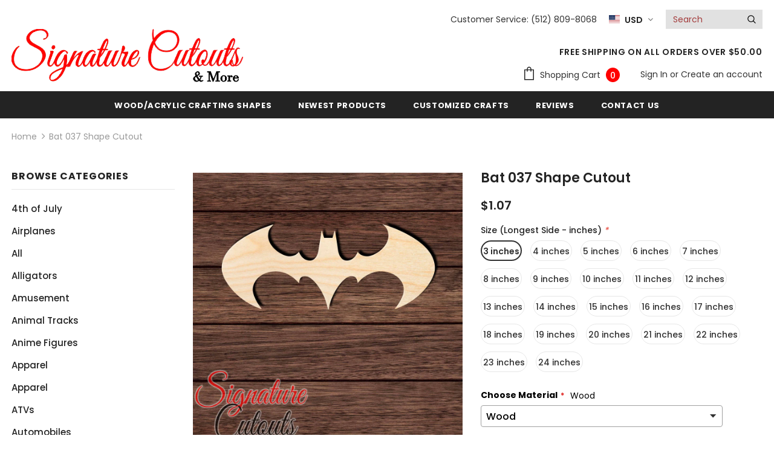

--- FILE ---
content_type: text/html; charset=utf-8
request_url: https://signaturecutouts.com/products/bat-037-shape-cutout-in-wood
body_size: 76121
content:
<!doctype html>
<!--[if lt IE 7]><html class="no-js lt-ie9 lt-ie8 lt-ie7" lang="en"> <![endif]-->
<!--[if IE 7]><html class="no-js lt-ie9 lt-ie8" lang="en"> <![endif]-->
<!--[if IE 8]><html class="no-js lt-ie9" lang="en"> <![endif]-->
<!--[if IE 9 ]><html class="ie9 no-js"> <![endif]-->
<!--[if (gt IE 9)|!(IE)]><!--> <html class="no-js"> <!--<![endif]-->
<head>

  <link rel="stylesheet" href="https://obscure-escarpment-2240.herokuapp.com/stylesheets/bcpo-front.css">
  <script>var bcpo_product={"id":8337855480053,"title":"Bat 037 Shape Cutout","handle":"bat-037-shape-cutout-in-wood","description":"\u003cspan style=\"font-size: 14px; color: #000000;\"\u003eThese crafting shapes are great for room and wall decorations and other DIY crafting projects.\u003c\/span\u003e\n\u003cbr\u003e\u003cspan style=\"font-size: 14px; color: #000000;\"\u003e \u003c\/span\u003e\n\u003cbr\u003e\u003cspan style=\"font-size: 14px; color: #000000;\"\u003eLaser cut wood is approx \u003c\/span\u003e\u003cspan style=\"font-size: 14px; color: #000000;\"\u003e\u003cstrong\u003e3\/16 in. thick\u003c\/strong\u003e and will have slightly discolored edges on one or both sides, but can easily be sanded, painted or stained over.\u003c\/span\u003e\u003cspan style=\"color: #000000; font-size: 14px;\"\u003e \u003c\/span\u003e\n\n\u003cp\u003e\n\u003cbr\u003e\u003cspan style=\"font-size: 14px; color: #000000;\"\u003eEvery piece of wood is unique and will have a different grain pattern and color.\u003c\/span\u003e\u003cspan style=\"color: #000000; font-size: 14px;\"\u003e \u003cbr\u003e\u003c\/span\u003e\n\u003cbr\u003e\u003cspan style=\"font-size: 14px; color: #000000;\"\u003eShape size is measured from the longest side of the shape as shown in the picture, in some shapes it is the height and some it is the width.\u003c\/span\u003e\n\u003cbr\u003e\u003cspan style=\"color: #000000; font-size: 14px;\"\u003e \u003cbr\u003e\u003c\/span\u003e\u003cspan style=\"font-size: 14px; color: #000000;\"\u003e Some CREATIVE USES: Photo Props • Signs • Dirty Pour Acrylic Paint • Scrap Booking • Nursery • Room Décor • 3D Art • Wedding Décor • General Crafting • Wall Décor • Holiday Crafts • Create and Sell • etc.\u003c\/span\u003e\u003cspan style=\"color: #000000; font-size: 14px;\"\u003e \u003cbr\u003e\u003c\/span\u003e\u003cspan style=\"font-size: 14px; color: #000000;\"\u003e You can Paint, Stain, Glue, Glitter...The Possibilities are Endless. Have Fun!!\u003c\/span\u003e\u003c\/p\u003e","published_at":"2024-03-21T21:06:09-05:00","created_at":"2024-03-21T21:06:09-05:00","vendor":"Signature Cutouts","type":"Craft Shapes \u0026 Bases","tags":["bat","blank","craft","crafting","cutout","decor","decoration","decorations","diy","embellishments","laser","laser cut","laser cut out","multiple sizes","party favors","project","room","unfinished wood","vampire","wood","wood cutouts"],"price":107,"price_min":107,"price_max":4025,"available":true,"price_varies":true,"compare_at_price":0,"compare_at_price_min":0,"compare_at_price_max":0,"compare_at_price_varies":false,"variants":[{"id":44834474688757,"title":"3 inches","option1":"3 inches","option2":null,"option3":null,"sku":null,"requires_shipping":true,"taxable":true,"featured_image":null,"available":true,"name":"Bat 037 Shape Cutout - 3 inches","public_title":"3 inches","options":["3 inches"],"price":107,"weight":0,"compare_at_price":0,"inventory_management":"shopify","barcode":null,"requires_selling_plan":false,"selling_plan_allocations":[]},{"id":44834474721525,"title":"4 inches","option1":"4 inches","option2":null,"option3":null,"sku":null,"requires_shipping":true,"taxable":true,"featured_image":null,"available":true,"name":"Bat 037 Shape Cutout - 4 inches","public_title":"4 inches","options":["4 inches"],"price":165,"weight":0,"compare_at_price":0,"inventory_management":"shopify","barcode":null,"requires_selling_plan":false,"selling_plan_allocations":[]},{"id":44834474754293,"title":"5 inches","option1":"5 inches","option2":null,"option3":null,"sku":null,"requires_shipping":true,"taxable":true,"featured_image":null,"available":true,"name":"Bat 037 Shape Cutout - 5 inches","public_title":"5 inches","options":["5 inches"],"price":224,"weight":0,"compare_at_price":0,"inventory_management":"shopify","barcode":null,"requires_selling_plan":false,"selling_plan_allocations":[]},{"id":44834474787061,"title":"6 inches","option1":"6 inches","option2":null,"option3":null,"sku":null,"requires_shipping":true,"taxable":true,"featured_image":null,"available":true,"name":"Bat 037 Shape Cutout - 6 inches","public_title":"6 inches","options":["6 inches"],"price":371,"weight":0,"compare_at_price":0,"inventory_management":"shopify","barcode":null,"requires_selling_plan":false,"selling_plan_allocations":[]},{"id":44834474819829,"title":"7 inches","option1":"7 inches","option2":null,"option3":null,"sku":null,"requires_shipping":true,"taxable":true,"featured_image":null,"available":true,"name":"Bat 037 Shape Cutout - 7 inches","public_title":"7 inches","options":["7 inches"],"price":470,"weight":0,"compare_at_price":0,"inventory_management":"shopify","barcode":null,"requires_selling_plan":false,"selling_plan_allocations":[]},{"id":44834474852597,"title":"8 inches","option1":"8 inches","option2":null,"option3":null,"sku":null,"requires_shipping":true,"taxable":true,"featured_image":null,"available":true,"name":"Bat 037 Shape Cutout - 8 inches","public_title":"8 inches","options":["8 inches"],"price":605,"weight":0,"compare_at_price":0,"inventory_management":"shopify","barcode":null,"requires_selling_plan":false,"selling_plan_allocations":[]},{"id":44834474885365,"title":"9 inches","option1":"9 inches","option2":null,"option3":null,"sku":null,"requires_shipping":true,"taxable":true,"featured_image":null,"available":true,"name":"Bat 037 Shape Cutout - 9 inches","public_title":"9 inches","options":["9 inches"],"price":755,"weight":0,"compare_at_price":0,"inventory_management":"shopify","barcode":null,"requires_selling_plan":false,"selling_plan_allocations":[]},{"id":44834474918133,"title":"10 inches","option1":"10 inches","option2":null,"option3":null,"sku":null,"requires_shipping":true,"taxable":true,"featured_image":null,"available":true,"name":"Bat 037 Shape Cutout - 10 inches","public_title":"10 inches","options":["10 inches"],"price":911,"weight":0,"compare_at_price":0,"inventory_management":"shopify","barcode":null,"requires_selling_plan":false,"selling_plan_allocations":[]},{"id":44834474950901,"title":"11 inches","option1":"11 inches","option2":null,"option3":null,"sku":null,"requires_shipping":true,"taxable":true,"featured_image":null,"available":true,"name":"Bat 037 Shape Cutout - 11 inches","public_title":"11 inches","options":["11 inches"],"price":1175,"weight":0,"compare_at_price":0,"inventory_management":"shopify","barcode":null,"requires_selling_plan":false,"selling_plan_allocations":[]},{"id":44834474983669,"title":"12 inches","option1":"12 inches","option2":null,"option3":null,"sku":null,"requires_shipping":true,"taxable":true,"featured_image":null,"available":true,"name":"Bat 037 Shape Cutout - 12 inches","public_title":"12 inches","options":["12 inches"],"price":1435,"weight":0,"compare_at_price":0,"inventory_management":"shopify","barcode":null,"requires_selling_plan":false,"selling_plan_allocations":[]},{"id":44834475016437,"title":"13 inches","option1":"13 inches","option2":null,"option3":null,"sku":null,"requires_shipping":true,"taxable":true,"featured_image":null,"available":true,"name":"Bat 037 Shape Cutout - 13 inches","public_title":"13 inches","options":["13 inches"],"price":1665,"weight":0,"compare_at_price":0,"inventory_management":"shopify","barcode":null,"requires_selling_plan":false,"selling_plan_allocations":[]},{"id":44834475049205,"title":"14 inches","option1":"14 inches","option2":null,"option3":null,"sku":null,"requires_shipping":true,"taxable":true,"featured_image":null,"available":true,"name":"Bat 037 Shape Cutout - 14 inches","public_title":"14 inches","options":["14 inches"],"price":1890,"weight":0,"compare_at_price":0,"inventory_management":"shopify","barcode":null,"requires_selling_plan":false,"selling_plan_allocations":[]},{"id":44834475081973,"title":"15 inches","option1":"15 inches","option2":null,"option3":null,"sku":null,"requires_shipping":true,"taxable":true,"featured_image":null,"available":true,"name":"Bat 037 Shape Cutout - 15 inches","public_title":"15 inches","options":["15 inches"],"price":2050,"weight":0,"compare_at_price":0,"inventory_management":"shopify","barcode":null,"requires_selling_plan":false,"selling_plan_allocations":[]},{"id":44834475114741,"title":"16 inches","option1":"16 inches","option2":null,"option3":null,"sku":null,"requires_shipping":true,"taxable":true,"featured_image":null,"available":true,"name":"Bat 037 Shape Cutout - 16 inches","public_title":"16 inches","options":["16 inches"],"price":2225,"weight":0,"compare_at_price":0,"inventory_management":"shopify","barcode":null,"requires_selling_plan":false,"selling_plan_allocations":[]},{"id":44834475147509,"title":"17 inches","option1":"17 inches","option2":null,"option3":null,"sku":null,"requires_shipping":true,"taxable":true,"featured_image":null,"available":true,"name":"Bat 037 Shape Cutout - 17 inches","public_title":"17 inches","options":["17 inches"],"price":2551,"weight":0,"compare_at_price":0,"inventory_management":"shopify","barcode":null,"requires_selling_plan":false,"selling_plan_allocations":[]},{"id":44834475180277,"title":"18 inches","option1":"18 inches","option2":null,"option3":null,"sku":null,"requires_shipping":true,"taxable":true,"featured_image":null,"available":true,"name":"Bat 037 Shape Cutout - 18 inches","public_title":"18 inches","options":["18 inches"],"price":2700,"weight":0,"compare_at_price":0,"inventory_management":"shopify","barcode":null,"requires_selling_plan":false,"selling_plan_allocations":[]},{"id":44834475213045,"title":"19 inches","option1":"19 inches","option2":null,"option3":null,"sku":null,"requires_shipping":true,"taxable":true,"featured_image":null,"available":true,"name":"Bat 037 Shape Cutout - 19 inches","public_title":"19 inches","options":["19 inches"],"price":2925,"weight":0,"compare_at_price":0,"inventory_management":"shopify","barcode":null,"requires_selling_plan":false,"selling_plan_allocations":[]},{"id":44834475245813,"title":"20 inches","option1":"20 inches","option2":null,"option3":null,"sku":null,"requires_shipping":true,"taxable":true,"featured_image":null,"available":true,"name":"Bat 037 Shape Cutout - 20 inches","public_title":"20 inches","options":["20 inches"],"price":3210,"weight":0,"compare_at_price":0,"inventory_management":"shopify","barcode":null,"requires_selling_plan":false,"selling_plan_allocations":[]},{"id":44834475278581,"title":"21 inches","option1":"21 inches","option2":null,"option3":null,"sku":null,"requires_shipping":true,"taxable":true,"featured_image":null,"available":true,"name":"Bat 037 Shape Cutout - 21 inches","public_title":"21 inches","options":["21 inches"],"price":3549,"weight":0,"compare_at_price":0,"inventory_management":"shopify","barcode":null,"requires_selling_plan":false,"selling_plan_allocations":[]},{"id":44834475311349,"title":"22 inches","option1":"22 inches","option2":null,"option3":null,"sku":null,"requires_shipping":true,"taxable":true,"featured_image":null,"available":true,"name":"Bat 037 Shape Cutout - 22 inches","public_title":"22 inches","options":["22 inches"],"price":3710,"weight":0,"compare_at_price":0,"inventory_management":"shopify","barcode":null,"requires_selling_plan":false,"selling_plan_allocations":[]},{"id":44834475344117,"title":"23 inches","option1":"23 inches","option2":null,"option3":null,"sku":null,"requires_shipping":true,"taxable":true,"featured_image":null,"available":true,"name":"Bat 037 Shape Cutout - 23 inches","public_title":"23 inches","options":["23 inches"],"price":3857,"weight":0,"compare_at_price":0,"inventory_management":"shopify","barcode":null,"requires_selling_plan":false,"selling_plan_allocations":[]},{"id":44834475376885,"title":"24 inches","option1":"24 inches","option2":null,"option3":null,"sku":null,"requires_shipping":true,"taxable":true,"featured_image":null,"available":true,"name":"Bat 037 Shape Cutout - 24 inches","public_title":"24 inches","options":["24 inches"],"price":4025,"weight":0,"compare_at_price":0,"inventory_management":"shopify","barcode":null,"requires_selling_plan":false,"selling_plan_allocations":[]}],"images":["\/\/signaturecutouts.com\/cdn\/shop\/files\/bat-037-shape-cutout-in-wood-craft-shapes-bases-signature-cutouts-458950.jpg?v=1711128068","\/\/signaturecutouts.com\/cdn\/shop\/files\/bat-037-shape-cutout-in-wood-craft-shapes-bases-signature-cutouts-874519.jpg?v=1711127977"],"featured_image":"\/\/signaturecutouts.com\/cdn\/shop\/files\/bat-037-shape-cutout-in-wood-craft-shapes-bases-signature-cutouts-458950.jpg?v=1711128068","options":["Size (Longest Side - inches)"],"media":[{"alt":"Bat 037 Shape Cutout in Wood Craft Shapes \u0026 Bases Signature Cutouts ","id":33190844006645,"position":1,"preview_image":{"aspect_ratio":1.0,"height":2000,"width":2000,"src":"\/\/signaturecutouts.com\/cdn\/shop\/files\/bat-037-shape-cutout-in-wood-craft-shapes-bases-signature-cutouts-458950.jpg?v=1711128068"},"aspect_ratio":1.0,"height":2000,"media_type":"image","src":"\/\/signaturecutouts.com\/cdn\/shop\/files\/bat-037-shape-cutout-in-wood-craft-shapes-bases-signature-cutouts-458950.jpg?v=1711128068","width":2000},{"alt":"Bat 037 Shape Cutout in Wood Craft Shapes \u0026 Bases Signature Cutouts ","id":33190836175093,"position":2,"preview_image":{"aspect_ratio":0.33,"height":1291,"width":426,"src":"\/\/signaturecutouts.com\/cdn\/shop\/files\/bat-037-shape-cutout-in-wood-craft-shapes-bases-signature-cutouts-874519.jpg?v=1711127977"},"aspect_ratio":0.33,"height":1291,"media_type":"image","src":"\/\/signaturecutouts.com\/cdn\/shop\/files\/bat-037-shape-cutout-in-wood-craft-shapes-bases-signature-cutouts-874519.jpg?v=1711127977","width":426}],"requires_selling_plan":false,"selling_plan_groups":[],"content":"\u003cspan style=\"font-size: 14px; color: #000000;\"\u003eThese crafting shapes are great for room and wall decorations and other DIY crafting projects.\u003c\/span\u003e\n\u003cbr\u003e\u003cspan style=\"font-size: 14px; color: #000000;\"\u003e \u003c\/span\u003e\n\u003cbr\u003e\u003cspan style=\"font-size: 14px; color: #000000;\"\u003eLaser cut wood is approx \u003c\/span\u003e\u003cspan style=\"font-size: 14px; color: #000000;\"\u003e\u003cstrong\u003e3\/16 in. thick\u003c\/strong\u003e and will have slightly discolored edges on one or both sides, but can easily be sanded, painted or stained over.\u003c\/span\u003e\u003cspan style=\"color: #000000; font-size: 14px;\"\u003e \u003c\/span\u003e\n\n\u003cp\u003e\n\u003cbr\u003e\u003cspan style=\"font-size: 14px; color: #000000;\"\u003eEvery piece of wood is unique and will have a different grain pattern and color.\u003c\/span\u003e\u003cspan style=\"color: #000000; font-size: 14px;\"\u003e \u003cbr\u003e\u003c\/span\u003e\n\u003cbr\u003e\u003cspan style=\"font-size: 14px; color: #000000;\"\u003eShape size is measured from the longest side of the shape as shown in the picture, in some shapes it is the height and some it is the width.\u003c\/span\u003e\n\u003cbr\u003e\u003cspan style=\"color: #000000; font-size: 14px;\"\u003e \u003cbr\u003e\u003c\/span\u003e\u003cspan style=\"font-size: 14px; color: #000000;\"\u003e Some CREATIVE USES: Photo Props • Signs • Dirty Pour Acrylic Paint • Scrap Booking • Nursery • Room Décor • 3D Art • Wedding Décor • General Crafting • Wall Décor • Holiday Crafts • Create and Sell • etc.\u003c\/span\u003e\u003cspan style=\"color: #000000; font-size: 14px;\"\u003e \u003cbr\u003e\u003c\/span\u003e\u003cspan style=\"font-size: 14px; color: #000000;\"\u003e You can Paint, Stain, Glue, Glitter...The Possibilities are Endless. Have Fun!!\u003c\/span\u003e\u003c\/p\u003e"}; var bcpo_data={"product_id":"6709808890032","shopify_options":[{"type":"default","unique":"_bgbczapie"}],"virtual_options":[{"title":"Comments / Requests","type":"textarea","unique":"_1oi2lu0p0","conditional_option":"","conditional_value":"","maxlength":"","values":[{"key":"","price":""}]}]}; var bcpo_settings={"fallback":"select1","auto_select":"off","load_main_image":"on","replaceImage":"on","border_style":"round","tooltips":"show","sold_out_style":"transparent","theme":"light","jumbo_colors":"medium","jumbo_images":"medium","circle_swatches":"","inventory_style":"amazon","override_ajax":"relentless","add_price_addons":"on","theme2":"on","money_format2":"${{amount}} USD","money_format_without_currency":"${{amount}}","show_currency":"off","global_auto_image_options":"","global_color_options":"","global_colors":[{"key":"","value":"ecf42f"}],"shop_currency":"USD"};var inventory_quantity = [];inventory_quantity.push(100);inventory_quantity.push(100);inventory_quantity.push(100);inventory_quantity.push(100);inventory_quantity.push(100);inventory_quantity.push(100);inventory_quantity.push(100);inventory_quantity.push(100);inventory_quantity.push(100);inventory_quantity.push(100);inventory_quantity.push(100);inventory_quantity.push(100);inventory_quantity.push(100);inventory_quantity.push(100);inventory_quantity.push(100);inventory_quantity.push(100);inventory_quantity.push(100);inventory_quantity.push(100);inventory_quantity.push(100);inventory_quantity.push(100);inventory_quantity.push(100);inventory_quantity.push(100);if(bcpo_product) { for (var i = 0; i < bcpo_product.variants.length; i += 1) { bcpo_product.variants[i].inventory_quantity = inventory_quantity[i]; }}window.bcpo = window.bcpo || {}; bcpo.cart = {"note":null,"attributes":{},"original_total_price":0,"total_price":0,"total_discount":0,"total_weight":0.0,"item_count":0,"items":[],"requires_shipping":false,"currency":"USD","items_subtotal_price":0,"cart_level_discount_applications":[],"checkout_charge_amount":0}; bcpo.ogFormData = FormData;</script>


<!-- "snippets/booster-seo.liquid" was not rendered, the associated app was uninstalled -->


  <!-- Basic page needs ================================================== -->
  <meta charset="utf-8">
  <meta http-equiv="X-UA-Compatible" content="IE=edge,chrome=1">
	
  <!-- Title and description ================================================== -->
  

  

  <!-- Product meta ================================================== -->
  


  <meta property="og:type" content="product">
  <meta property="og:title" content="Bat 037 Shape Cutout">
  
  <meta property="og:image" content="http://signaturecutouts.com/cdn/shop/files/bat-037-shape-cutout-in-wood-craft-shapes-bases-signature-cutouts-458950_grande.jpg?v=1711128068">
  <meta property="og:image:secure_url" content="https://signaturecutouts.com/cdn/shop/files/bat-037-shape-cutout-in-wood-craft-shapes-bases-signature-cutouts-458950_grande.jpg?v=1711128068">
  
  <meta property="og:image" content="http://signaturecutouts.com/cdn/shop/files/bat-037-shape-cutout-in-wood-craft-shapes-bases-signature-cutouts-874519_grande.jpg?v=1711127977">
  <meta property="og:image:secure_url" content="https://signaturecutouts.com/cdn/shop/files/bat-037-shape-cutout-in-wood-craft-shapes-bases-signature-cutouts-874519_grande.jpg?v=1711127977">
  
  <meta property="og:price:amount" content="1.07">
  <meta property="og:price:currency" content="USD">


  <meta property="og:description" content="These crafting shapes are great for room and wall decorations and other DIY crafting projects. Laser cut wood is approx 3/16 in. thick and will have slightly discolored edges on one or both sides, but can easily be sanded, painted or stained over. Every piece of wood is unique and will have a different grain pattern and color. Shape size is measured from the longest side of the shape as shown in the picture, in some shapes it is the height and some it is the width. Some CREATIVE USES: Photo Props • Signs • Dirty Pour Acrylic Paint • Scrap Booking • Nursery • Room Décor • 3D Art • Wedding Décor • General Crafting • Wall Décor • Holiday Crafts • Create and Sell • etc. You can Paint, Stain, Glue, Glitter...The Possibilities are Endless. Have Fun!!">


  <meta property="og:url" content="https://signaturecutouts.com/products/bat-037-shape-cutout-in-wood">
  <meta property="og:site_name" content="Signature Cutouts">
  <!-- /snippets/twitter-card.liquid -->





  <meta name="twitter:card" content="product">
  <meta name="twitter:title" content="Bat 037 Shape Cutout">
  <meta name="twitter:description" content="These crafting shapes are great for room and wall decorations and other DIY crafting projects.
 
Laser cut wood is approx 3/16 in. thick and will have slightly discolored edges on one or both sides, but can easily be sanded, painted or stained over. 


Every piece of wood is unique and will have a different grain pattern and color. 
Shape size is measured from the longest side of the shape as shown in the picture, in some shapes it is the height and some it is the width.
  Some CREATIVE USES: Photo Props • Signs • Dirty Pour Acrylic Paint • Scrap Booking • Nursery • Room Décor • 3D Art • Wedding Décor • General Crafting • Wall Décor • Holiday Crafts • Create and Sell • etc.  You can Paint, Stain, Glue, Glitter...The Possibilities are Endless. Have Fun!!">
  <meta name="twitter:image" content="https://signaturecutouts.com/cdn/shop/files/bat-037-shape-cutout-in-wood-craft-shapes-bases-signature-cutouts-458950_medium.jpg?v=1711128068">
  <meta name="twitter:image:width" content="240">
  <meta name="twitter:image:height" content="240">
  <meta name="twitter:label1" content="Price">
  <meta name="twitter:data1" content="From $1.07 USD">
  
  <meta name="twitter:label2" content="Brand">
  <meta name="twitter:data2" content="Signature Cutouts">
  



  <!-- Helpers ================================================== -->
  <link rel="canonical" href="https://signaturecutouts.com/products/bat-037-shape-cutout-in-wood">
  <meta name="viewport" content="width=device-width, initial-scale=1, maximum-scale=1, user-scalable=0, minimal-ui">
  
  <!-- Favicon -->
  
  <link rel="shortcut icon" href="//signaturecutouts.com/cdn/shop/files/android-chrome-512x512_32x32.png?v=1613180352" type="image/png">
  
 
   <!-- fonts -->
  
<script type="text/javascript">
  WebFontConfig = {
    google: { families: [ 
      
          'Poppins:100,200,300,400,500,600,700,800,900'
	  
      
      	
      		,
      	      
        'Poppins:100,200,300,400,500,600,700,800,900'
	  
    ] }
  };
  
  (function() {
    var wf = document.createElement('script');
    wf.src = ('https:' == document.location.protocol ? 'https' : 'http') +
      '://ajax.googleapis.com/ajax/libs/webfont/1/webfont.js';
    wf.type = 'text/javascript';
    wf.async = 'true';
    var s = document.getElementsByTagName('script')[0];
    s.parentNode.insertBefore(wf, s);
  })(); 
</script>

  
  <!-- Styles -->
  <link href="//signaturecutouts.com/cdn/shop/t/27/assets/vendor.min.css?v=16313237669423149571701105918" rel="stylesheet" type="text/css" media="all" />
<link href="//signaturecutouts.com/cdn/shop/t/27/assets/theme-styles.scss.css?v=134568331907616567181755045047" rel="stylesheet" type="text/css" media="all" />
<link href="//signaturecutouts.com/cdn/shop/t/27/assets/theme-styles-responsive.scss.css?v=156150749489729177011701105918" rel="stylesheet" type="text/css" media="all" />
  
   <!-- Scripts -->
  <script src="//signaturecutouts.com/cdn/shop/t/27/assets/jquery.min.js?v=56888366816115934351701105918" type="text/javascript"></script>
<script src="//signaturecutouts.com/cdn/shop/t/27/assets/jquery-cookie.min.js?v=72365755745404048181701105918" type="text/javascript"></script>
<script src="//signaturecutouts.com/cdn/shop/t/27/assets/lazysizes.min.js?v=84414966064882348651701105918" type="text/javascript"></script>

<script>
  	window.lazySizesConfig = window.lazySizesConfig || {};
    lazySizesConfig.loadMode = 1;
    window.lazySizesConfig.init = false;
    lazySizes.init();
  
    window.ajax_cart = "none";
    window.money_format = "${{amount}}";//"${{amount}} USD";
    window.shop_currency = "USD";
    window.show_multiple_currencies = false;
    window.use_color_swatch = true;
    window.color_swatch_style = "variant";
    window.enable_sidebar_multiple_choice = false;
    window.file_url = "//signaturecutouts.com/cdn/shop/files/?7015";
    window.asset_url = "";
    
    window.inventory_text = {
        in_stock: "In stock",
        many_in_stock: "Many in stock",
        out_of_stock: "Out of stock",
        add_to_cart: "Add to Cart",
        add_all_to_cart: "Add all to Cart",
        sold_out: "Sold Out",
        select_options : "Select options",
        unavailable: "Unavailable",
        no_more_product: "No more product",
        show_options: "Show Variants",
        hide_options: "Hide Variants",
        adding : "Adding",
        thank_you : "Thank You",
        add_more : "Add More",
        cart_feedback : "Added",
        add_wishlist : "Add to Wish List",
        remove_wishlist : "Remove Wish List",
        previous: "Prev",
        next: "Next"
    };
    
    window.multi_lang = false;
    window.infinity_scroll_feature = true;
    window.newsletter_popup = false;  
</script>


<script src="//signaturecutouts.com/cdn/shop/t/27/assets/lang2.js?v=169856270358275042541701105918" type="text/javascript"></script>

<script>
    var translator = {
        current_lang : $.cookie('language'),
        
        init: function() {
            translator.updateStyling();
            translator.updateInventoryText();  		
        },
        
        updateStyling: function() {
            var style;

            if (translator.isLang2()) {
                style = "<style>*[data-translate] {visibility:hidden} .lang1 {display:none}</style>";          
            }
            else {
                style = "<style>*[data-translate] {visibility:visible} .lang2 {display:none}</style>";
            };

            $('head').append(style);
        },
        
        updateLangSwitcher: function() {
            if (translator.isLang2()) {
                $('#lang-switcher [data-value="1"]').removeClass('active');
                $('#lang-switcher [data-value="2"]').addClass('active');        
            }
        },
        
        getTextToTranslate: function(selector) {
            var result = window.lang2;
            
            //check if there is parameter
            var params;
            
            if (selector.indexOf("|") > 0) {
                var devideList = selector.split("|");
                
                selector = devideList[0];
                params = devideList[1].split(",");
            }

            var selectorArr = selector.split('.');
            
            if (selectorArr) {
                for (var i = 0; i < selectorArr.length; i++) {
                    result = result[selectorArr[i]];
                }
            }
            else {
                result = result[selector];
            };

            //check if result is object, case one and other
            if (result && result.one && result.other) {
                var countEqual1 = true;

                for (var i = 0; i < params.length; i++) {
                    if (params[i].indexOf("count") >= 0) {
                        variables = params[i].split(":");

                        if (variables.length>1) {
                            var count = variables[1];
                            if (count > 1) {
                                countEqual1 = false;
                            }
                        }
                    }
                }

                if (countEqual1) {
                    result = result.one;
                } else {
                    result = result.other;
                };
            }

            //replace params
            
            if (params && params.length>0) {
                result = result.replace(/{{\s*/g, "{{");
                result = result.replace(/\s*}}/g, "}}");
                
                for (var i = 0; i < params.length; i++) {
                    variables = params[i].split(":");
                    if (variables.length>1) {
                        result = result.replace("{{"+variables[0]+"}}", variables[1]);
                    }          
                }
            }
            

            return result;
        },
                                        
        isLang2: function() {
            return translator.current_lang && translator.current_lang == 2;
        },
        
        updateInventoryText: function() {
            if (translator.isLang2()) {
                window.inventory_text = {
                    in_stock: window.lang2.products.product.in_stock,
                    many_in_stock: window.lang2.products.product.many_in_stock,
                    out_of_stock: window.lang2.products.product.out_of_stock,
                    add_to_cart: window.lang2.products.product.add_to_cart,
                    add_all_to_cart: window.lang2.products.product.add_all_to_cart,
                    sold_out: window.lang2.products.product.sold_out,
                    unavailable: window.lang2.products.product.unavailable,
                    no_more_product: window.lang2.collections.general.no_more_product,
                    select_options: window.lang2.products.product.select_options,
                    hide_options: window.lang2.products.product.hide_options,
                    show_options: window.lang2.products.product.show_options,
                    adding: window.lang2.products.product.adding,
                    thank_you: window.lang2.products.product.thank_you,
                    add_more: window.lang2.products.product.add_more,
                    cart_feedback: window.lang2.products.product.cart_feedback,
                    add_wishlist: window.lang2.wishlist.general.add_to_wishlist,
                    remove_wishlist: window.lang2.wishlist.general.remove_wishlist,
                    previous: window.lang2.collections.toolbar.previous,
                    next: window.lang2.collections.toolbar.next
                };
            }
        },
        
        doTranslate: function(blockSelector) {
            if (translator.isLang2()) {
                $(blockSelector + " [data-translate]").each(function(e) {          
                    var item = jQuery(this);
                    var selector = item.attr("data-translate");
                    var text = translator.getTextToTranslate(selector);
                    
                    //translate only title
                    if (item.attr("translate-item")) {
                        var attribute = item.attr("translate-item");
                        if (attribute == 'blog-date-author') {
                            item.html(text);
                        }
                        else if (attribute!="") {            
                            item.attr(attribute,text);
                        };
                    }
                    else if (item.is("input")) {
                        item.val(text);
                    }
                    else {
                        item.html(text);
                    };
                    
                    item.css("visibility","visible");
                    
                    $('#lang-switcher [data-value="1"]').removeClass('active');
                    $('#lang-switcher [data-value="2"]').addClass('active');          
                });
            }
        }   
    };
            
    translator.init();
            
    $(document).ready(function() {    
        $('#lang-switcher [data-value]').on('click', function(e) {
        e.preventDefault();
        
        if($(this).hasClass('active')){
            return false;
        }
        
        var value = $(this).data('value');
        
        $.cookie('language', value, {expires:10, path:'/'});
            location.reload();
        });    
        
        translator.doTranslate('body');    
    });
</script>


  <!-- Header hook for plugins ================================ -->
  <!-- "snippets/buddha-megamenu.liquid" was not rendered, the associated app was uninstalled -->
  <script>window.performance && window.performance.mark && window.performance.mark('shopify.content_for_header.start');</script><meta name="google-site-verification" content="m4AN9_06PCGbwyW7FamOPcmZM8C9r8bCl42efc4jOcc">
<meta name="facebook-domain-verification" content="hbfpid35gj6z39l0m3d7aj615wpao4">
<meta name="facebook-domain-verification" content="tf748fmnhppgyr8kccci6195ai9h61">
<meta id="shopify-digital-wallet" name="shopify-digital-wallet" content="/28284452923/digital_wallets/dialog">
<meta name="shopify-checkout-api-token" content="da71ea06f1441634b6c5955fc12d9452">
<meta id="in-context-paypal-metadata" data-shop-id="28284452923" data-venmo-supported="false" data-environment="production" data-locale="en_US" data-paypal-v4="true" data-currency="USD">
<link rel="alternate" type="application/json+oembed" href="https://signaturecutouts.com/products/bat-037-shape-cutout-in-wood.oembed">
<script async="async" src="/checkouts/internal/preloads.js?locale=en-US"></script>
<link rel="preconnect" href="https://shop.app" crossorigin="anonymous">
<script async="async" src="https://shop.app/checkouts/internal/preloads.js?locale=en-US&shop_id=28284452923" crossorigin="anonymous"></script>
<script id="apple-pay-shop-capabilities" type="application/json">{"shopId":28284452923,"countryCode":"US","currencyCode":"USD","merchantCapabilities":["supports3DS"],"merchantId":"gid:\/\/shopify\/Shop\/28284452923","merchantName":"Signature Cutouts","requiredBillingContactFields":["postalAddress","email"],"requiredShippingContactFields":["postalAddress","email"],"shippingType":"shipping","supportedNetworks":["visa","masterCard","amex","discover","elo","jcb"],"total":{"type":"pending","label":"Signature Cutouts","amount":"1.00"},"shopifyPaymentsEnabled":true,"supportsSubscriptions":true}</script>
<script id="shopify-features" type="application/json">{"accessToken":"da71ea06f1441634b6c5955fc12d9452","betas":["rich-media-storefront-analytics"],"domain":"signaturecutouts.com","predictiveSearch":true,"shopId":28284452923,"locale":"en"}</script>
<script>var Shopify = Shopify || {};
Shopify.shop = "wooden-signature-co.myshopify.com";
Shopify.locale = "en";
Shopify.currency = {"active":"USD","rate":"1.0"};
Shopify.country = "US";
Shopify.theme = {"name":"FieryMayo Ella Final 5-5-2023","id":138180002037,"schema_name":"Ella","schema_version":"3.0.0","theme_store_id":null,"role":"main"};
Shopify.theme.handle = "null";
Shopify.theme.style = {"id":null,"handle":null};
Shopify.cdnHost = "signaturecutouts.com/cdn";
Shopify.routes = Shopify.routes || {};
Shopify.routes.root = "/";</script>
<script type="module">!function(o){(o.Shopify=o.Shopify||{}).modules=!0}(window);</script>
<script>!function(o){function n(){var o=[];function n(){o.push(Array.prototype.slice.apply(arguments))}return n.q=o,n}var t=o.Shopify=o.Shopify||{};t.loadFeatures=n(),t.autoloadFeatures=n()}(window);</script>
<script>
  window.ShopifyPay = window.ShopifyPay || {};
  window.ShopifyPay.apiHost = "shop.app\/pay";
  window.ShopifyPay.redirectState = null;
</script>
<script id="shop-js-analytics" type="application/json">{"pageType":"product"}</script>
<script defer="defer" async type="module" src="//signaturecutouts.com/cdn/shopifycloud/shop-js/modules/v2/client.init-shop-cart-sync_Bc8-qrdt.en.esm.js"></script>
<script defer="defer" async type="module" src="//signaturecutouts.com/cdn/shopifycloud/shop-js/modules/v2/chunk.common_CmNk3qlo.esm.js"></script>
<script type="module">
  await import("//signaturecutouts.com/cdn/shopifycloud/shop-js/modules/v2/client.init-shop-cart-sync_Bc8-qrdt.en.esm.js");
await import("//signaturecutouts.com/cdn/shopifycloud/shop-js/modules/v2/chunk.common_CmNk3qlo.esm.js");

  window.Shopify.SignInWithShop?.initShopCartSync?.({"fedCMEnabled":true,"windoidEnabled":true});

</script>
<script>
  window.Shopify = window.Shopify || {};
  if (!window.Shopify.featureAssets) window.Shopify.featureAssets = {};
  window.Shopify.featureAssets['shop-js'] = {"shop-cart-sync":["modules/v2/client.shop-cart-sync_DOpY4EW0.en.esm.js","modules/v2/chunk.common_CmNk3qlo.esm.js"],"init-fed-cm":["modules/v2/client.init-fed-cm_D2vsy40D.en.esm.js","modules/v2/chunk.common_CmNk3qlo.esm.js"],"shop-button":["modules/v2/client.shop-button_CI-s0xGZ.en.esm.js","modules/v2/chunk.common_CmNk3qlo.esm.js"],"shop-toast-manager":["modules/v2/client.shop-toast-manager_Cx0C6may.en.esm.js","modules/v2/chunk.common_CmNk3qlo.esm.js"],"init-windoid":["modules/v2/client.init-windoid_CXNAd0Cm.en.esm.js","modules/v2/chunk.common_CmNk3qlo.esm.js"],"init-shop-email-lookup-coordinator":["modules/v2/client.init-shop-email-lookup-coordinator_B9mmbKi4.en.esm.js","modules/v2/chunk.common_CmNk3qlo.esm.js"],"shop-cash-offers":["modules/v2/client.shop-cash-offers_CL9Nay2h.en.esm.js","modules/v2/chunk.common_CmNk3qlo.esm.js","modules/v2/chunk.modal_CvhjeixQ.esm.js"],"avatar":["modules/v2/client.avatar_BTnouDA3.en.esm.js"],"init-shop-cart-sync":["modules/v2/client.init-shop-cart-sync_Bc8-qrdt.en.esm.js","modules/v2/chunk.common_CmNk3qlo.esm.js"],"init-customer-accounts-sign-up":["modules/v2/client.init-customer-accounts-sign-up_C7zhr03q.en.esm.js","modules/v2/client.shop-login-button_BbMx65lK.en.esm.js","modules/v2/chunk.common_CmNk3qlo.esm.js","modules/v2/chunk.modal_CvhjeixQ.esm.js"],"pay-button":["modules/v2/client.pay-button_Bhm3077V.en.esm.js","modules/v2/chunk.common_CmNk3qlo.esm.js"],"init-shop-for-new-customer-accounts":["modules/v2/client.init-shop-for-new-customer-accounts_rLbLSDTe.en.esm.js","modules/v2/client.shop-login-button_BbMx65lK.en.esm.js","modules/v2/chunk.common_CmNk3qlo.esm.js","modules/v2/chunk.modal_CvhjeixQ.esm.js"],"init-customer-accounts":["modules/v2/client.init-customer-accounts_DkVf8Jdu.en.esm.js","modules/v2/client.shop-login-button_BbMx65lK.en.esm.js","modules/v2/chunk.common_CmNk3qlo.esm.js","modules/v2/chunk.modal_CvhjeixQ.esm.js"],"shop-login-button":["modules/v2/client.shop-login-button_BbMx65lK.en.esm.js","modules/v2/chunk.common_CmNk3qlo.esm.js","modules/v2/chunk.modal_CvhjeixQ.esm.js"],"shop-follow-button":["modules/v2/client.shop-follow-button_B-omSWeu.en.esm.js","modules/v2/chunk.common_CmNk3qlo.esm.js","modules/v2/chunk.modal_CvhjeixQ.esm.js"],"lead-capture":["modules/v2/client.lead-capture_DZQFWrYz.en.esm.js","modules/v2/chunk.common_CmNk3qlo.esm.js","modules/v2/chunk.modal_CvhjeixQ.esm.js"],"checkout-modal":["modules/v2/client.checkout-modal_Fp9GouFF.en.esm.js","modules/v2/chunk.common_CmNk3qlo.esm.js","modules/v2/chunk.modal_CvhjeixQ.esm.js"],"shop-login":["modules/v2/client.shop-login_B9KWmZaW.en.esm.js","modules/v2/chunk.common_CmNk3qlo.esm.js","modules/v2/chunk.modal_CvhjeixQ.esm.js"],"payment-terms":["modules/v2/client.payment-terms_Bl_bs7GP.en.esm.js","modules/v2/chunk.common_CmNk3qlo.esm.js","modules/v2/chunk.modal_CvhjeixQ.esm.js"]};
</script>
<script>(function() {
  var isLoaded = false;
  function asyncLoad() {
    if (isLoaded) return;
    isLoaded = true;
    var urls = ["https:\/\/img0.socialshopwave.com\/ssw-empty.js?shop=wooden-signature-co.myshopify.com","\/\/cdn.shopify.com\/proxy\/1fe0915d45b20551a384c821bda0584c273a8c7b8270106781fa5f28ce09ef37\/aiodstag.cirkleinc.com\/?shop=wooden-signature-co.myshopify.com\u0026sp-cache-control=cHVibGljLCBtYXgtYWdlPTkwMA"];
    for (var i = 0; i < urls.length; i++) {
      var s = document.createElement('script');
      s.type = 'text/javascript';
      s.async = true;
      s.src = urls[i];
      var x = document.getElementsByTagName('script')[0];
      x.parentNode.insertBefore(s, x);
    }
  };
  if(window.attachEvent) {
    window.attachEvent('onload', asyncLoad);
  } else {
    window.addEventListener('load', asyncLoad, false);
  }
})();</script>
<script id="__st">var __st={"a":28284452923,"offset":-21600,"reqid":"d8c7870d-4597-44f5-b1fd-ba9a4d95beaf-1762447198","pageurl":"signaturecutouts.com\/products\/bat-037-shape-cutout-in-wood","u":"e532fe84feed","p":"product","rtyp":"product","rid":8337855480053};</script>
<script>window.ShopifyPaypalV4VisibilityTracking = true;</script>
<script id="captcha-bootstrap">!function(){'use strict';const t='contact',e='account',n='new_comment',o=[[t,t],['blogs',n],['comments',n],[t,'customer']],c=[[e,'customer_login'],[e,'guest_login'],[e,'recover_customer_password'],[e,'create_customer']],r=t=>t.map((([t,e])=>`form[action*='/${t}']:not([data-nocaptcha='true']) input[name='form_type'][value='${e}']`)).join(','),a=t=>()=>t?[...document.querySelectorAll(t)].map((t=>t.form)):[];function s(){const t=[...o],e=r(t);return a(e)}const i='password',u='form_key',d=['recaptcha-v3-token','g-recaptcha-response','h-captcha-response',i],f=()=>{try{return window.sessionStorage}catch{return}},m='__shopify_v',_=t=>t.elements[u];function p(t,e,n=!1){try{const o=window.sessionStorage,c=JSON.parse(o.getItem(e)),{data:r}=function(t){const{data:e,action:n}=t;return t[m]||n?{data:e,action:n}:{data:t,action:n}}(c);for(const[e,n]of Object.entries(r))t.elements[e]&&(t.elements[e].value=n);n&&o.removeItem(e)}catch(o){console.error('form repopulation failed',{error:o})}}const l='form_type',E='cptcha';function T(t){t.dataset[E]=!0}const w=window,h=w.document,L='Shopify',v='ce_forms',y='captcha';let A=!1;((t,e)=>{const n=(g='f06e6c50-85a8-45c8-87d0-21a2b65856fe',I='https://cdn.shopify.com/shopifycloud/storefront-forms-hcaptcha/ce_storefront_forms_captcha_hcaptcha.v1.5.2.iife.js',D={infoText:'Protected by hCaptcha',privacyText:'Privacy',termsText:'Terms'},(t,e,n)=>{const o=w[L][v],c=o.bindForm;if(c)return c(t,g,e,D).then(n);var r;o.q.push([[t,g,e,D],n]),r=I,A||(h.body.append(Object.assign(h.createElement('script'),{id:'captcha-provider',async:!0,src:r})),A=!0)});var g,I,D;w[L]=w[L]||{},w[L][v]=w[L][v]||{},w[L][v].q=[],w[L][y]=w[L][y]||{},w[L][y].protect=function(t,e){n(t,void 0,e),T(t)},Object.freeze(w[L][y]),function(t,e,n,w,h,L){const[v,y,A,g]=function(t,e,n){const i=e?o:[],u=t?c:[],d=[...i,...u],f=r(d),m=r(i),_=r(d.filter((([t,e])=>n.includes(e))));return[a(f),a(m),a(_),s()]}(w,h,L),I=t=>{const e=t.target;return e instanceof HTMLFormElement?e:e&&e.form},D=t=>v().includes(t);t.addEventListener('submit',(t=>{const e=I(t);if(!e)return;const n=D(e)&&!e.dataset.hcaptchaBound&&!e.dataset.recaptchaBound,o=_(e),c=g().includes(e)&&(!o||!o.value);(n||c)&&t.preventDefault(),c&&!n&&(function(t){try{if(!f())return;!function(t){const e=f();if(!e)return;const n=_(t);if(!n)return;const o=n.value;o&&e.removeItem(o)}(t);const e=Array.from(Array(32),(()=>Math.random().toString(36)[2])).join('');!function(t,e){_(t)||t.append(Object.assign(document.createElement('input'),{type:'hidden',name:u})),t.elements[u].value=e}(t,e),function(t,e){const n=f();if(!n)return;const o=[...t.querySelectorAll(`input[type='${i}']`)].map((({name:t})=>t)),c=[...d,...o],r={};for(const[a,s]of new FormData(t).entries())c.includes(a)||(r[a]=s);n.setItem(e,JSON.stringify({[m]:1,action:t.action,data:r}))}(t,e)}catch(e){console.error('failed to persist form',e)}}(e),e.submit())}));const S=(t,e)=>{t&&!t.dataset[E]&&(n(t,e.some((e=>e===t))),T(t))};for(const o of['focusin','change'])t.addEventListener(o,(t=>{const e=I(t);D(e)&&S(e,y())}));const B=e.get('form_key'),M=e.get(l),P=B&&M;t.addEventListener('DOMContentLoaded',(()=>{const t=y();if(P)for(const e of t)e.elements[l].value===M&&p(e,B);[...new Set([...A(),...v().filter((t=>'true'===t.dataset.shopifyCaptcha))])].forEach((e=>S(e,t)))}))}(h,new URLSearchParams(w.location.search),n,t,e,['guest_login'])})(!0,!0)}();</script>
<script integrity="sha256-52AcMU7V7pcBOXWImdc/TAGTFKeNjmkeM1Pvks/DTgc=" data-source-attribution="shopify.loadfeatures" defer="defer" src="//signaturecutouts.com/cdn/shopifycloud/storefront/assets/storefront/load_feature-81c60534.js" crossorigin="anonymous"></script>
<script crossorigin="anonymous" defer="defer" src="//signaturecutouts.com/cdn/shopifycloud/storefront/assets/shopify_pay/storefront-65b4c6d7.js?v=20250812"></script>
<script data-source-attribution="shopify.dynamic_checkout.dynamic.init">var Shopify=Shopify||{};Shopify.PaymentButton=Shopify.PaymentButton||{isStorefrontPortableWallets:!0,init:function(){window.Shopify.PaymentButton.init=function(){};var t=document.createElement("script");t.src="https://signaturecutouts.com/cdn/shopifycloud/portable-wallets/latest/portable-wallets.en.js",t.type="module",document.head.appendChild(t)}};
</script>
<script data-source-attribution="shopify.dynamic_checkout.buyer_consent">
  function portableWalletsHideBuyerConsent(e){var t=document.getElementById("shopify-buyer-consent"),n=document.getElementById("shopify-subscription-policy-button");t&&n&&(t.classList.add("hidden"),t.setAttribute("aria-hidden","true"),n.removeEventListener("click",e))}function portableWalletsShowBuyerConsent(e){var t=document.getElementById("shopify-buyer-consent"),n=document.getElementById("shopify-subscription-policy-button");t&&n&&(t.classList.remove("hidden"),t.removeAttribute("aria-hidden"),n.addEventListener("click",e))}window.Shopify?.PaymentButton&&(window.Shopify.PaymentButton.hideBuyerConsent=portableWalletsHideBuyerConsent,window.Shopify.PaymentButton.showBuyerConsent=portableWalletsShowBuyerConsent);
</script>
<script data-source-attribution="shopify.dynamic_checkout.cart.bootstrap">document.addEventListener("DOMContentLoaded",(function(){function t(){return document.querySelector("shopify-accelerated-checkout-cart, shopify-accelerated-checkout")}if(t())Shopify.PaymentButton.init();else{new MutationObserver((function(e,n){t()&&(Shopify.PaymentButton.init(),n.disconnect())})).observe(document.body,{childList:!0,subtree:!0})}}));
</script>
<link id="shopify-accelerated-checkout-styles" rel="stylesheet" media="screen" href="https://signaturecutouts.com/cdn/shopifycloud/portable-wallets/latest/accelerated-checkout-backwards-compat.css" crossorigin="anonymous">
<style id="shopify-accelerated-checkout-cart">
        #shopify-buyer-consent {
  margin-top: 1em;
  display: inline-block;
  width: 100%;
}

#shopify-buyer-consent.hidden {
  display: none;
}

#shopify-subscription-policy-button {
  background: none;
  border: none;
  padding: 0;
  text-decoration: underline;
  font-size: inherit;
  cursor: pointer;
}

#shopify-subscription-policy-button::before {
  box-shadow: none;
}

      </style>

<script>window.performance && window.performance.mark && window.performance.mark('shopify.content_for_header.end');</script>
  <script id="vopo-head">(function () { if (((document.documentElement.innerHTML.includes('asyncLoad') && !document.documentElement.innerHTML.includes('\\/obscure' + '-escarpment-2240')) || (window.bcpo && bcpo.disabled)) && !window.location.href.match(/[&?]yesbcpo/)) return; var script = document.createElement('script'); script.src = "https://obscure-escarpment-2240.herokuapp.com/js/best_custom_product_options.js?shop=wooden-signature-co.myshopify.com"; var vopoHead = document.getElementById('vopo-head'); vopoHead.parentNode.insertBefore(script, vopoHead); })();</script>

  <!--[if lt IE 9]>
  <script src="//html5shiv.googlecode.com/svn/trunk/html5.js" type="text/javascript"></script>
  <![endif]-->

  
  
  

  <script>

    Shopify.productOptionsMap = {};
    Shopify.quickViewOptionsMap = {};

    Shopify.updateOptionsInSelector = function(selectorIndex, wrapperSlt) {
        Shopify.optionsMap = wrapperSlt === '.product' ? Shopify.productOptionsMap : Shopify.quickViewOptionsMap;

        switch (selectorIndex) {
            case 0:
                var key = 'root';
                var selector = $(wrapperSlt + ' .single-option-selector:eq(0)');
                break;
            case 1:
                var key = $(wrapperSlt + ' .single-option-selector:eq(0)').val();
                var selector = $(wrapperSlt + ' .single-option-selector:eq(1)');
                break;
            case 2:
                var key = $(wrapperSlt + ' .single-option-selector:eq(0)').val();
                key += ' / ' + $(wrapperSlt + ' .single-option-selector:eq(1)').val();
                var selector = $(wrapperSlt + ' .single-option-selector:eq(2)');
        }

        var initialValue = selector.val();

        selector.empty();

        var availableOptions = Shopify.optionsMap[key];

        if (availableOptions && availableOptions.length) {
            for (var i = 0; i < availableOptions.length; i++) {
                var option = availableOptions[i];

                var newOption = $('<option></option>').val(option).html(option);

                selector.append(newOption);
            }

            $(wrapperSlt + ' .swatch[data-option-index="' + selectorIndex + '"] .swatch-element').each(function() {
                if ($.inArray($(this).attr('data-value'), availableOptions) !== -1) {
                    $(this).removeClass('soldout').find(':radio').removeAttr('disabled', 'disabled').removeAttr('checked');
                }
                else {
                    $(this).addClass('soldout').find(':radio').removeAttr('checked').attr('disabled', 'disabled');
                }
            });

            if ($.inArray(initialValue, availableOptions) !== -1) {
                selector.val(initialValue);
            }

            selector.trigger('change');
        };
    };

    Shopify.linkOptionSelectors = function(product, wrapperSlt) {
        // Building our mapping object.
        Shopify.optionsMap = wrapperSlt === '.product' ? Shopify.productOptionsMap : Shopify.quickViewOptionsMap;

        for (var i = 0; i < product.variants.length; i++) {
            var variant = product.variants[i];

            if (variant.available) {
                // Gathering values for the 1st drop-down.
                Shopify.optionsMap['root'] = Shopify.optionsMap['root'] || [];

                Shopify.optionsMap['root'].push(variant.option1);
                Shopify.optionsMap['root'] = Shopify.uniq(Shopify.optionsMap['root']);

                // Gathering values for the 2nd drop-down.
                if (product.options.length > 1) {
                var key = variant.option1;
                    Shopify.optionsMap[key] = Shopify.optionsMap[key] || [];
                    Shopify.optionsMap[key].push(variant.option2);
                    Shopify.optionsMap[key] = Shopify.uniq(Shopify.optionsMap[key]);
                }

                // Gathering values for the 3rd drop-down.
                if (product.options.length === 3) {
                    var key = variant.option1 + ' / ' + variant.option2;
                    Shopify.optionsMap[key] = Shopify.optionsMap[key] || [];
                    Shopify.optionsMap[key].push(variant.option3);
                    Shopify.optionsMap[key] = Shopify.uniq(Shopify.optionsMap[key]);
                }
            }
        };

        // Update options right away.
        Shopify.updateOptionsInSelector(0, wrapperSlt);

        if (product.options.length > 1) Shopify.updateOptionsInSelector(1, wrapperSlt);
        if (product.options.length === 3) Shopify.updateOptionsInSelector(2, wrapperSlt);

        // When there is an update in the first dropdown.
        $(wrapperSlt + " .single-option-selector:eq(0)").change(function() {
            Shopify.updateOptionsInSelector(1, wrapperSlt);
            if (product.options.length === 3) Shopify.updateOptionsInSelector(2, wrapperSlt);
            return true;
        });

        // When there is an update in the second dropdown.
        $(wrapperSlt + " .single-option-selector:eq(1)").change(function() {
            if (product.options.length === 3) Shopify.updateOptionsInSelector(2, wrapperSlt);
            return true;
        });
    };
</script>

   
<script>var scaaffCheck = false;</script>
<script src="//signaturecutouts.com/cdn/shop/t/27/assets/sca_affiliate.js?v=89062827364581852121701105918" type="text/javascript"></script>
 
<!-- "snippets/pagefly-header.liquid" was not rendered, the associated app was uninstalled -->
 <!-- "snippets/hulkcode_common.liquid" was not rendered, the associated app was uninstalled --><script src='https://volumediscount.hulkapps.com/api/v2/frontend/hulkcode.js' defer='defer'></script>  <script src="https://cdn.younet.network/main.js"></script>
	<!-- "snippets/vitals-loader.liquid" was not rendered, the associated app was uninstalled -->


  











  <script src="//signaturecutouts.com/cdn/shop/t/27/assets/qikify-auto-hide.js?v=100155469330614306991701105918" type="text/javascript"></script>
    <script>
var ignore_csapp_cart_reload = true;
</script>
    <script>
      if(typeof window.csapps === 'undefined'){
        
        
        window.csapps = {
          shop_slug: "wooden-signature-co",
          store_id: "wooden-signature-co.myshopify.com",
          store_domain: "signaturecutouts.com",
          money_format: "${{amount}}",
          cart: null,
          product: null,
          product_collections: null,
          product_variants: null,
          is_volume_discount: null,
          is_bundle_discount: null,
          bundle_class: '.aiod-bundle-discount-wrap',
          product_id: null,
          page_type: null,
          vd_url: 'https://aiod.cirkleinc.com',
          proxy_version: 'aiodPro',
          customer: null,
          currency_symbol: "$",
          currency_code: 'USD',
          aiod_root_url: '',
          call_by_dev: '',
          aiod_lang_code: 'en',
        }
        window.csapps.page_type = "index";
        
        
        window.csapps.cart = {"note":null,"attributes":{},"original_total_price":0,"total_price":0,"total_discount":0,"total_weight":0.0,"item_count":0,"items":[],"requires_shipping":false,"currency":"USD","items_subtotal_price":0,"cart_level_discount_applications":[],"checkout_charge_amount":0}
          if (typeof window.csapps.cart.items == "object") {
            for (var i = 0; i < window.csapps.cart.items.length; i++) {
              ["sku", "grams", "vendor", "url", "image", "handle", "requires_shipping", "product_type", "product_description"].map(function (a) {
                delete window.csapps.cart.items[i][a]
              })
            }
          }
        window.csapps.cart_collections = {}
        

        window.csapps.page_type = "product"
        window.csapps.product_id = "8337855480053";
        window.csapps.product = {"id":8337855480053,"title":"Bat 037 Shape Cutout","handle":"bat-037-shape-cutout-in-wood","description":"\u003cspan style=\"font-size: 14px; color: #000000;\"\u003eThese crafting shapes are great for room and wall decorations and other DIY crafting projects.\u003c\/span\u003e\n\u003cbr\u003e\u003cspan style=\"font-size: 14px; color: #000000;\"\u003e \u003c\/span\u003e\n\u003cbr\u003e\u003cspan style=\"font-size: 14px; color: #000000;\"\u003eLaser cut wood is approx \u003c\/span\u003e\u003cspan style=\"font-size: 14px; color: #000000;\"\u003e\u003cstrong\u003e3\/16 in. thick\u003c\/strong\u003e and will have slightly discolored edges on one or both sides, but can easily be sanded, painted or stained over.\u003c\/span\u003e\u003cspan style=\"color: #000000; font-size: 14px;\"\u003e \u003c\/span\u003e\n\n\u003cp\u003e\n\u003cbr\u003e\u003cspan style=\"font-size: 14px; color: #000000;\"\u003eEvery piece of wood is unique and will have a different grain pattern and color.\u003c\/span\u003e\u003cspan style=\"color: #000000; font-size: 14px;\"\u003e \u003cbr\u003e\u003c\/span\u003e\n\u003cbr\u003e\u003cspan style=\"font-size: 14px; color: #000000;\"\u003eShape size is measured from the longest side of the shape as shown in the picture, in some shapes it is the height and some it is the width.\u003c\/span\u003e\n\u003cbr\u003e\u003cspan style=\"color: #000000; font-size: 14px;\"\u003e \u003cbr\u003e\u003c\/span\u003e\u003cspan style=\"font-size: 14px; color: #000000;\"\u003e Some CREATIVE USES: Photo Props • Signs • Dirty Pour Acrylic Paint • Scrap Booking • Nursery • Room Décor • 3D Art • Wedding Décor • General Crafting • Wall Décor • Holiday Crafts • Create and Sell • etc.\u003c\/span\u003e\u003cspan style=\"color: #000000; font-size: 14px;\"\u003e \u003cbr\u003e\u003c\/span\u003e\u003cspan style=\"font-size: 14px; color: #000000;\"\u003e You can Paint, Stain, Glue, Glitter...The Possibilities are Endless. Have Fun!!\u003c\/span\u003e\u003c\/p\u003e","published_at":"2024-03-21T21:06:09-05:00","created_at":"2024-03-21T21:06:09-05:00","vendor":"Signature Cutouts","type":"Craft Shapes \u0026 Bases","tags":["bat","blank","craft","crafting","cutout","decor","decoration","decorations","diy","embellishments","laser","laser cut","laser cut out","multiple sizes","party favors","project","room","unfinished wood","vampire","wood","wood cutouts"],"price":107,"price_min":107,"price_max":4025,"available":true,"price_varies":true,"compare_at_price":0,"compare_at_price_min":0,"compare_at_price_max":0,"compare_at_price_varies":false,"variants":[{"id":44834474688757,"title":"3 inches","option1":"3 inches","option2":null,"option3":null,"sku":null,"requires_shipping":true,"taxable":true,"featured_image":null,"available":true,"name":"Bat 037 Shape Cutout - 3 inches","public_title":"3 inches","options":["3 inches"],"price":107,"weight":0,"compare_at_price":0,"inventory_management":"shopify","barcode":null,"requires_selling_plan":false,"selling_plan_allocations":[]},{"id":44834474721525,"title":"4 inches","option1":"4 inches","option2":null,"option3":null,"sku":null,"requires_shipping":true,"taxable":true,"featured_image":null,"available":true,"name":"Bat 037 Shape Cutout - 4 inches","public_title":"4 inches","options":["4 inches"],"price":165,"weight":0,"compare_at_price":0,"inventory_management":"shopify","barcode":null,"requires_selling_plan":false,"selling_plan_allocations":[]},{"id":44834474754293,"title":"5 inches","option1":"5 inches","option2":null,"option3":null,"sku":null,"requires_shipping":true,"taxable":true,"featured_image":null,"available":true,"name":"Bat 037 Shape Cutout - 5 inches","public_title":"5 inches","options":["5 inches"],"price":224,"weight":0,"compare_at_price":0,"inventory_management":"shopify","barcode":null,"requires_selling_plan":false,"selling_plan_allocations":[]},{"id":44834474787061,"title":"6 inches","option1":"6 inches","option2":null,"option3":null,"sku":null,"requires_shipping":true,"taxable":true,"featured_image":null,"available":true,"name":"Bat 037 Shape Cutout - 6 inches","public_title":"6 inches","options":["6 inches"],"price":371,"weight":0,"compare_at_price":0,"inventory_management":"shopify","barcode":null,"requires_selling_plan":false,"selling_plan_allocations":[]},{"id":44834474819829,"title":"7 inches","option1":"7 inches","option2":null,"option3":null,"sku":null,"requires_shipping":true,"taxable":true,"featured_image":null,"available":true,"name":"Bat 037 Shape Cutout - 7 inches","public_title":"7 inches","options":["7 inches"],"price":470,"weight":0,"compare_at_price":0,"inventory_management":"shopify","barcode":null,"requires_selling_plan":false,"selling_plan_allocations":[]},{"id":44834474852597,"title":"8 inches","option1":"8 inches","option2":null,"option3":null,"sku":null,"requires_shipping":true,"taxable":true,"featured_image":null,"available":true,"name":"Bat 037 Shape Cutout - 8 inches","public_title":"8 inches","options":["8 inches"],"price":605,"weight":0,"compare_at_price":0,"inventory_management":"shopify","barcode":null,"requires_selling_plan":false,"selling_plan_allocations":[]},{"id":44834474885365,"title":"9 inches","option1":"9 inches","option2":null,"option3":null,"sku":null,"requires_shipping":true,"taxable":true,"featured_image":null,"available":true,"name":"Bat 037 Shape Cutout - 9 inches","public_title":"9 inches","options":["9 inches"],"price":755,"weight":0,"compare_at_price":0,"inventory_management":"shopify","barcode":null,"requires_selling_plan":false,"selling_plan_allocations":[]},{"id":44834474918133,"title":"10 inches","option1":"10 inches","option2":null,"option3":null,"sku":null,"requires_shipping":true,"taxable":true,"featured_image":null,"available":true,"name":"Bat 037 Shape Cutout - 10 inches","public_title":"10 inches","options":["10 inches"],"price":911,"weight":0,"compare_at_price":0,"inventory_management":"shopify","barcode":null,"requires_selling_plan":false,"selling_plan_allocations":[]},{"id":44834474950901,"title":"11 inches","option1":"11 inches","option2":null,"option3":null,"sku":null,"requires_shipping":true,"taxable":true,"featured_image":null,"available":true,"name":"Bat 037 Shape Cutout - 11 inches","public_title":"11 inches","options":["11 inches"],"price":1175,"weight":0,"compare_at_price":0,"inventory_management":"shopify","barcode":null,"requires_selling_plan":false,"selling_plan_allocations":[]},{"id":44834474983669,"title":"12 inches","option1":"12 inches","option2":null,"option3":null,"sku":null,"requires_shipping":true,"taxable":true,"featured_image":null,"available":true,"name":"Bat 037 Shape Cutout - 12 inches","public_title":"12 inches","options":["12 inches"],"price":1435,"weight":0,"compare_at_price":0,"inventory_management":"shopify","barcode":null,"requires_selling_plan":false,"selling_plan_allocations":[]},{"id":44834475016437,"title":"13 inches","option1":"13 inches","option2":null,"option3":null,"sku":null,"requires_shipping":true,"taxable":true,"featured_image":null,"available":true,"name":"Bat 037 Shape Cutout - 13 inches","public_title":"13 inches","options":["13 inches"],"price":1665,"weight":0,"compare_at_price":0,"inventory_management":"shopify","barcode":null,"requires_selling_plan":false,"selling_plan_allocations":[]},{"id":44834475049205,"title":"14 inches","option1":"14 inches","option2":null,"option3":null,"sku":null,"requires_shipping":true,"taxable":true,"featured_image":null,"available":true,"name":"Bat 037 Shape Cutout - 14 inches","public_title":"14 inches","options":["14 inches"],"price":1890,"weight":0,"compare_at_price":0,"inventory_management":"shopify","barcode":null,"requires_selling_plan":false,"selling_plan_allocations":[]},{"id":44834475081973,"title":"15 inches","option1":"15 inches","option2":null,"option3":null,"sku":null,"requires_shipping":true,"taxable":true,"featured_image":null,"available":true,"name":"Bat 037 Shape Cutout - 15 inches","public_title":"15 inches","options":["15 inches"],"price":2050,"weight":0,"compare_at_price":0,"inventory_management":"shopify","barcode":null,"requires_selling_plan":false,"selling_plan_allocations":[]},{"id":44834475114741,"title":"16 inches","option1":"16 inches","option2":null,"option3":null,"sku":null,"requires_shipping":true,"taxable":true,"featured_image":null,"available":true,"name":"Bat 037 Shape Cutout - 16 inches","public_title":"16 inches","options":["16 inches"],"price":2225,"weight":0,"compare_at_price":0,"inventory_management":"shopify","barcode":null,"requires_selling_plan":false,"selling_plan_allocations":[]},{"id":44834475147509,"title":"17 inches","option1":"17 inches","option2":null,"option3":null,"sku":null,"requires_shipping":true,"taxable":true,"featured_image":null,"available":true,"name":"Bat 037 Shape Cutout - 17 inches","public_title":"17 inches","options":["17 inches"],"price":2551,"weight":0,"compare_at_price":0,"inventory_management":"shopify","barcode":null,"requires_selling_plan":false,"selling_plan_allocations":[]},{"id":44834475180277,"title":"18 inches","option1":"18 inches","option2":null,"option3":null,"sku":null,"requires_shipping":true,"taxable":true,"featured_image":null,"available":true,"name":"Bat 037 Shape Cutout - 18 inches","public_title":"18 inches","options":["18 inches"],"price":2700,"weight":0,"compare_at_price":0,"inventory_management":"shopify","barcode":null,"requires_selling_plan":false,"selling_plan_allocations":[]},{"id":44834475213045,"title":"19 inches","option1":"19 inches","option2":null,"option3":null,"sku":null,"requires_shipping":true,"taxable":true,"featured_image":null,"available":true,"name":"Bat 037 Shape Cutout - 19 inches","public_title":"19 inches","options":["19 inches"],"price":2925,"weight":0,"compare_at_price":0,"inventory_management":"shopify","barcode":null,"requires_selling_plan":false,"selling_plan_allocations":[]},{"id":44834475245813,"title":"20 inches","option1":"20 inches","option2":null,"option3":null,"sku":null,"requires_shipping":true,"taxable":true,"featured_image":null,"available":true,"name":"Bat 037 Shape Cutout - 20 inches","public_title":"20 inches","options":["20 inches"],"price":3210,"weight":0,"compare_at_price":0,"inventory_management":"shopify","barcode":null,"requires_selling_plan":false,"selling_plan_allocations":[]},{"id":44834475278581,"title":"21 inches","option1":"21 inches","option2":null,"option3":null,"sku":null,"requires_shipping":true,"taxable":true,"featured_image":null,"available":true,"name":"Bat 037 Shape Cutout - 21 inches","public_title":"21 inches","options":["21 inches"],"price":3549,"weight":0,"compare_at_price":0,"inventory_management":"shopify","barcode":null,"requires_selling_plan":false,"selling_plan_allocations":[]},{"id":44834475311349,"title":"22 inches","option1":"22 inches","option2":null,"option3":null,"sku":null,"requires_shipping":true,"taxable":true,"featured_image":null,"available":true,"name":"Bat 037 Shape Cutout - 22 inches","public_title":"22 inches","options":["22 inches"],"price":3710,"weight":0,"compare_at_price":0,"inventory_management":"shopify","barcode":null,"requires_selling_plan":false,"selling_plan_allocations":[]},{"id":44834475344117,"title":"23 inches","option1":"23 inches","option2":null,"option3":null,"sku":null,"requires_shipping":true,"taxable":true,"featured_image":null,"available":true,"name":"Bat 037 Shape Cutout - 23 inches","public_title":"23 inches","options":["23 inches"],"price":3857,"weight":0,"compare_at_price":0,"inventory_management":"shopify","barcode":null,"requires_selling_plan":false,"selling_plan_allocations":[]},{"id":44834475376885,"title":"24 inches","option1":"24 inches","option2":null,"option3":null,"sku":null,"requires_shipping":true,"taxable":true,"featured_image":null,"available":true,"name":"Bat 037 Shape Cutout - 24 inches","public_title":"24 inches","options":["24 inches"],"price":4025,"weight":0,"compare_at_price":0,"inventory_management":"shopify","barcode":null,"requires_selling_plan":false,"selling_plan_allocations":[]}],"images":["\/\/signaturecutouts.com\/cdn\/shop\/files\/bat-037-shape-cutout-in-wood-craft-shapes-bases-signature-cutouts-458950.jpg?v=1711128068","\/\/signaturecutouts.com\/cdn\/shop\/files\/bat-037-shape-cutout-in-wood-craft-shapes-bases-signature-cutouts-874519.jpg?v=1711127977"],"featured_image":"\/\/signaturecutouts.com\/cdn\/shop\/files\/bat-037-shape-cutout-in-wood-craft-shapes-bases-signature-cutouts-458950.jpg?v=1711128068","options":["Size (Longest Side - inches)"],"media":[{"alt":"Bat 037 Shape Cutout in Wood Craft Shapes \u0026 Bases Signature Cutouts ","id":33190844006645,"position":1,"preview_image":{"aspect_ratio":1.0,"height":2000,"width":2000,"src":"\/\/signaturecutouts.com\/cdn\/shop\/files\/bat-037-shape-cutout-in-wood-craft-shapes-bases-signature-cutouts-458950.jpg?v=1711128068"},"aspect_ratio":1.0,"height":2000,"media_type":"image","src":"\/\/signaturecutouts.com\/cdn\/shop\/files\/bat-037-shape-cutout-in-wood-craft-shapes-bases-signature-cutouts-458950.jpg?v=1711128068","width":2000},{"alt":"Bat 037 Shape Cutout in Wood Craft Shapes \u0026 Bases Signature Cutouts ","id":33190836175093,"position":2,"preview_image":{"aspect_ratio":0.33,"height":1291,"width":426,"src":"\/\/signaturecutouts.com\/cdn\/shop\/files\/bat-037-shape-cutout-in-wood-craft-shapes-bases-signature-cutouts-874519.jpg?v=1711127977"},"aspect_ratio":0.33,"height":1291,"media_type":"image","src":"\/\/signaturecutouts.com\/cdn\/shop\/files\/bat-037-shape-cutout-in-wood-craft-shapes-bases-signature-cutouts-874519.jpg?v=1711127977","width":426}],"requires_selling_plan":false,"selling_plan_groups":[],"content":"\u003cspan style=\"font-size: 14px; color: #000000;\"\u003eThese crafting shapes are great for room and wall decorations and other DIY crafting projects.\u003c\/span\u003e\n\u003cbr\u003e\u003cspan style=\"font-size: 14px; color: #000000;\"\u003e \u003c\/span\u003e\n\u003cbr\u003e\u003cspan style=\"font-size: 14px; color: #000000;\"\u003eLaser cut wood is approx \u003c\/span\u003e\u003cspan style=\"font-size: 14px; color: #000000;\"\u003e\u003cstrong\u003e3\/16 in. thick\u003c\/strong\u003e and will have slightly discolored edges on one or both sides, but can easily be sanded, painted or stained over.\u003c\/span\u003e\u003cspan style=\"color: #000000; font-size: 14px;\"\u003e \u003c\/span\u003e\n\n\u003cp\u003e\n\u003cbr\u003e\u003cspan style=\"font-size: 14px; color: #000000;\"\u003eEvery piece of wood is unique and will have a different grain pattern and color.\u003c\/span\u003e\u003cspan style=\"color: #000000; font-size: 14px;\"\u003e \u003cbr\u003e\u003c\/span\u003e\n\u003cbr\u003e\u003cspan style=\"font-size: 14px; color: #000000;\"\u003eShape size is measured from the longest side of the shape as shown in the picture, in some shapes it is the height and some it is the width.\u003c\/span\u003e\n\u003cbr\u003e\u003cspan style=\"color: #000000; font-size: 14px;\"\u003e \u003cbr\u003e\u003c\/span\u003e\u003cspan style=\"font-size: 14px; color: #000000;\"\u003e Some CREATIVE USES: Photo Props • Signs • Dirty Pour Acrylic Paint • Scrap Booking • Nursery • Room Décor • 3D Art • Wedding Décor • General Crafting • Wall Décor • Holiday Crafts • Create and Sell • etc.\u003c\/span\u003e\u003cspan style=\"color: #000000; font-size: 14px;\"\u003e \u003cbr\u003e\u003c\/span\u003e\u003cspan style=\"font-size: 14px; color: #000000;\"\u003e You can Paint, Stain, Glue, Glitter...The Possibilities are Endless. Have Fun!!\u003c\/span\u003e\u003c\/p\u003e"}

        window.csapps.product_collection = []
        
        window.csapps.product_collection.push(456460665077)
        
        window.csapps.product_collection.push(402892980469)
        
        window.csapps.product_collection.push(453336432885)
        

        window.csapps.product_variant = []
        
        window.csapps.product_variant.push(44834474688757)
        
        window.csapps.product_variant.push(44834474721525)
        
        window.csapps.product_variant.push(44834474754293)
        
        window.csapps.product_variant.push(44834474787061)
        
        window.csapps.product_variant.push(44834474819829)
        
        window.csapps.product_variant.push(44834474852597)
        
        window.csapps.product_variant.push(44834474885365)
        
        window.csapps.product_variant.push(44834474918133)
        
        window.csapps.product_variant.push(44834474950901)
        
        window.csapps.product_variant.push(44834474983669)
        
        window.csapps.product_variant.push(44834475016437)
        
        window.csapps.product_variant.push(44834475049205)
        
        window.csapps.product_variant.push(44834475081973)
        
        window.csapps.product_variant.push(44834475114741)
        
        window.csapps.product_variant.push(44834475147509)
        
        window.csapps.product_variant.push(44834475180277)
        
        window.csapps.product_variant.push(44834475213045)
        
        window.csapps.product_variant.push(44834475245813)
        
        window.csapps.product_variant.push(44834475278581)
        
        window.csapps.product_variant.push(44834475311349)
        
        window.csapps.product_variant.push(44834475344117)
        
        window.csapps.product_variant.push(44834475376885)
        

        window.csapps.product_collections = window.csapps.product_collection.toString();
        window.csapps.product_variants = window.csapps.product_variant.toString();
        

        
        
        window.csapps.collection_id = "00000000";
        
        window.csapps.settings = {"installation":{"type":"9","type_text":"Installation","setting":{"installation_setting":"manual","mapping_class_setting":{"cart_subtotal":null,"cart_form_outlet":null,"cart_line_item_outer":null,"cart_product_item_price":null,"cart_product_line_item_total":null,"cart_display_the_summery_on_line_item":null,"display_volume_message_on_cart_line_item":null}}},"discount":{"type":"4","type_text":"Discount","setting":{"apply_multiple_discount":"no","multi_currency":"percentage_based","apply_discount":"draft_order","apply_discount_on":"cart_level","discount_code_prefix":"CSAIOD","offer_title":"Quanity Discount","bogo_buys":"yes","bogo_buys_count_in_other":"yes","free_shipping_text":"Free_Shipping","discount_code_box":"disable","show_bogo_popup_first_time_only":"yes","show_free_gift_popup_first_time_only":"yes","discount_code_auto_apply_on_refresh":"yes","bogo_auto_add_to_cart":"no","free_gift_auto_add_to_cart":"no","apply_multiple_code":"no","enable_shopify_discount_code":"no","add_order_tag":"yes","discount_code_life":"1","sales_channel":"both","customer_group_condition":"OR","customer_tag_condition":"OR","draft_invoice_from_email":"","draft_invoice_subject":"","disable_wholesale_price":"yes","count_gift_cart_product":"yes","invoice_url_recheck":"no","free_gift_threshold_check":"before_other_discount_apply","count_total_for_shipzip":"no","allow_shopify_discount_code_at_checkout":"no","support_market_pro":"disable","allow_shopify_automatic_discount":"no","post_purchase_limit_check":"no","pos_delay_time":"0.5","pos_logs":"no","draft_order_call_on_cart_load":"no","draft_order_fixed_amount_calculation":"fix"}},"custom-css-js":{"type":"10","type_text":"Custom CSS\/JS","setting":{"custom_js":"","custom_css":""}},"general":{"type":"0","type_text":"General","setting":{"messages":{"no_thanks":"No Thanks","save_price":"You Save:","subtotal":"Subtotal"},"upsell":{"sticky_opener":"enable","upsell_icon_position":"bottom_right","upsell_free_gift_options":"show_add_to_cart","upsell_icon_text_color":"#FFFFFF","upsell_icon_background_color":"#008060","upsell_icon_text_background_color":"#008060","upsell_free_shipping_bar_color":"#008060"},"cart_drawer":{"sticky_opener":"disable","background_color":"#FFFFFF","icon_position":"bottom_left","icon_text_color":"#FFFFFF","icon_background_color":"#008060","upsell_button_on_cart_page":"enable","upsell_button_text":"Special Offer"},"title":{"font_style":"inherit","font_size":"24","font_color":"#008060"},"product_name":{"font_style":"inherit","font_size":"16","font_color":"#000000"},"price":{"font_style":"inherit","font_size":"16","font_color":"#000000"},"total_amount":{"font_style":"inherit","font_size":"16","font_color":"#000000"},"plus_sign":{"font_style":"inherit","font_size":"16","font_color":"#EFEFEF","background_color":"#008060"},"button_text":{"font_style":"inherit","font_size":"16","font_color":"#FFFFFF"},"button_box":{"background_color":"#000000","border_width":"1","border_type":"Solid","border_color":"#008060"},"product_box":{"background_color":"#FFFFFF","border_width":"1","border_type":"Solid","border_color":"#EDEEEF"},"top_bar":{"background_color":"#EFEFEF","close_icon_color":"#000000","font_style":"normal","font_size":"14","font_color":"#000000"},"popup_close_icon":{"background_color":"#008060","close_icon_color":"#EFEFEF"},"cart_page":{"line_item_text_color":"#FF0000","cart_total_discount_text_color":"#000000"}}},"language":{"type":"1","type_text":"Language","setting":{"bundle_settings":{"total_price":"Total Price","quantity":"QTY","not_available":"{{title}} is not available","save":"Save","load_more":"Load More"},"free_gift_settings":{"initial_message":"Spend {{amount}} more to claim your free gifts","cart_show_gift_button":"Show Free Gift","add_to_cart_button_text":"Add to cart","sold_out_button_text":"Sold out"},"volume_settings":{"buy_more_save_more":"Buy More, Save More!","discount":"Discount","minimum_quantity":"Min QTY","maximum_quantity":"Max QTY","minimum_quantity_before":"Buy","maximum_quantity_after":"+","offer_text":"Off","get_a_text":"Get each product for","required_quantity_msg":"Add {{quantity}} more for {{discount}}.","required_purchased_amount_msg":"Spend {{amount}} to get offer."},"wholesale_settings":{"minimum_quantity_message":"Offer {{offer}} is available. Purchase minimum of {{amount}} to get {{discount}} off."},"bogo_settings":{"initial_message":"Buy products and get discount on products","progress_message":"You are eligible to get bogo product.","store_collection_message":"This offer is valid for collection","cart_show_bogo_button":"Show Bogo","add_to_cart_button_text":"Add to cart","sold_out_button_text":"Sold out"},"general_settings":{"initial_message":"Spend {{amount}} more and get {{discount}} off!"},"post_purchase":{"save_text":"Save","off_text":"Off","pay_now_btn":"Pay Now","decline_btn":"Decline","quantity":"Quantity","total":"Total","subtotal":"Subtotal","discount":"Discount","shipping":"Shipping","taxes":"Taxes","free":"Free","min_qty_msg":"Quantity should not lower than {{min}}!","max_qty_msg":"Quantity should not greater than {{max}}!"},"discount_code":{"placeholder_msg":"Enter discount code","success_msg":"{{code_list}} Discount code applied successfully","error_msg":"Invalid discount code","required_login_msg":"{{code_list}} Discount code need to login for apply discount or free shipping.","apply_button_text":"Apply","free_shipping":"Free Shipping"}}},"table-design":{"type":"2","type_text":"Table Design","setting":{"table_min_width":"100%","table_max_width":"100%","table_background_color":"#FFFFFF","table_border_width":"1","table_border_type":"solid","table_border_color":"#C9CCCF","table_header_background_color":"#FFFFFF","table_header_border_color":"#8C9196","table_header_font_style":"revert","table_hover_background_color":"#DADADA","table_font_size":"14","table_font_color":"#202223"}},"upsell-popup":{"type":"6","type_text":"Upsell Language","setting":{"common_settings":{"most_popular":"MOST POPULAR","days":"Day","hours":"Hrs","minutes":"Min","seconds":"Sec","thank_you_message":"You archived all offers.","upsell_launch_text":"Special Offers"},"free_gift_settings":{"max_qty_message":"You can select maximum {{quantity}} gift from this offer.","select_message":"Select minimum 1 gift from below.","selection_error_message":"Please select free gift.","buy_label":"Buy","get_label":"Get","offer_type_collections_msg":"Buy products from this collections: {{collections}}","offer_type_products_msg":"Buy any product of the store."},"discount_code_settings":{"apply_btn_text":"Apply","applied_btn_text":"Applied","code_error_text":"Cart is empty..! Kindly add item in cart and apply code."},"bogo_settings":{"buy_label":"Buy","get_label":"Get","buy_quantity_message":"Buy any {{quantity}} product from this offer.","get_quantity_message":"Get any {{quantity}} product from this offer."}}},"draft-invoice":{"type":"7","type_text":"Draft Invoice","setting":[]},"cart-drawer":{"type":"8","type_text":"Cart Drawer","setting":{"cart_drawer":{"drawer_on_off":"enable","title":"My Cart","drawer_opener_class_id_attribute":".drawer-open","cat_count_class_id_attribute":".cart-count-bubble","empty_cart_message":"Your shopping cart is empty!","open_drawer_on_click_of_add_to_cart_button":"yes"}}},"pos-restrictions":{"type":"11","type_text":"POS Restrictions","setting":{"offer_restrictions":"allow","discount_code_restrictions":"allow","settings_restrictions":"allow","entire_app_restrictions":"restrict"}},"import-export":{"type":"12","type_text":null,"setting":{"import_setting":[],"export_setting":[]}}};
        
        
        window.csapps.offers_meta = {"offers":{"offers_type":["1"],"offers_type_text":{"bundle":"0","volume":"1","wholesale":"2","bogo":"3","general":"4","gift":"5","post-purchase":"6"}},"aiod_upsell":0,"need_to_update":0,"app_status":"1"};
        

        window.csapps.ignore_csapp_cart_reload = (typeof ignore_csapp_cart_reload === 'undefined') ? false : true;
        window.csapps.money_format = (typeof aiod_theme_currency === 'undefined') ? window.csapps.money_format : aiod_theme_currency;
        window.csapps.upsell_pupop_css = "//signaturecutouts.com/cdn/shop/t/27/assets/upsell_pupop.css?v=131299487868142858851701105918";
        window.csapps.upsell_pupop_js = "//signaturecutouts.com/cdn/shop/t/27/assets/cscode_discount_upsell.js?v=102816512100999621171701105918";
      }
    </script>
	
	<link href="//signaturecutouts.com/cdn/shop/t/27/assets/cscode_discount_css.css?v=123466782390499391161701105918" rel="stylesheet" type="text/css" media="all">
    <script src="//signaturecutouts.com/cdn/shop/t/27/assets/cscode_discount_js.js?v=79938369792452419461701105918" defer="defer"></script>
    
    
  

<!-- BEGIN app block: shopify://apps/ymq-product-options-variants/blocks/app-embed/86b91121-1f62-4e27-9812-b70a823eb918 -->
    <!-- BEGIN app snippet: option.v1 --><script>
    function before_page_load_function(e,t=!1){var o=[],n=!1;if(e.items.forEach((e=>{e.properties&&(e.properties.hasOwnProperty("_YmqOptionVariant")||e.properties.hasOwnProperty("_YmqItemHide"))?(n=!0,o.push(0)):o.push(e.quantity)})),n){if(t)(t=document.createElement("style")).id="before-page-load-dom",t.type="text/css",t.innerHTML="html::before{content: ' ';width: 100%;height: 100%;background-color: #fff;position: fixed;top: 0;left: 0;z-index: 999999;display:block !important;}",document.getElementsByTagName("html").item(0).appendChild(t);fetch(`/cart/update.js?timestamp=${Date.now()}`,{method:"POST",headers:{"Content-Type":"application/json"},body:JSON.stringify({updates:o})}).then((e=>e.json())).then((e=>{location.reload()})).catch((e=>{t&&document.getElementById("before-page-load-dom").remove()}))}}before_page_load_function({"note":null,"attributes":{},"original_total_price":0,"total_price":0,"total_discount":0,"total_weight":0.0,"item_count":0,"items":[],"requires_shipping":false,"currency":"USD","items_subtotal_price":0,"cart_level_discount_applications":[],"checkout_charge_amount":0},!0),fetch(`/cart.js?timestamp=${Date.now()}`,{method:"GET"}).then((e=>e.json())).then((e=>{before_page_load_function(e)}));
</script>


	<style id="ymq-checkout-button-protect">
		[name="checkout"],[name="chekout"], a[href^="/checkout"], a[href="/account/login"].cart__submit, button[type="submit"].btn-order, a.btn.cart__checkout, a.cart__submit, .wc-proceed-to-checkout button, #cart_form .buttons .btn-primary, .ymq-checkout-button{
        	pointer-events: none;
        }
	</style>
	<script>
		function ymq_ready(fn){
			if(document.addEventListener){
				document.addEventListener('DOMContentLoaded',function(){
					document.removeEventListener('DOMContentLoaded',arguments.callee,false);
					fn();
				},false);
			}else if(document.attachEvent){
				document.attachEvent('onreadystatechange',function(){
					if(document.readyState=='complete'){
						document.detachEvent('onreadystatechange',arguments.callee);
						fn();
					}
				});
			}
		}
		ymq_ready(() => {
			setTimeout(function() {
				var ymq_checkout_button_protect = document.getElementById("ymq-checkout-button-protect");
				ymq_checkout_button_protect.remove();
			}, 100);
		})
    </script> 


 

 

 

 










<link href='https://cdn.shopify.com/s/files/1/0411/8639/4277/t/11/assets/ymq-option.css?v=1.1' rel='stylesheet' type="text/css" media="all"> 

<link href='https://option.ymq.cool/option/bottom.css' rel='stylesheet' type="text/css" media="all"> 


<style id="ymq-jsstyle"></style> 

<style id="bndlr-loaded"></style>

<script data-asyncLoad="asyncLoad" data-mw4M5Ya3iFNARE4t="mw4M5Ya3iFNARE4t"> 

    window.bundlerLoaded = true;

	window.ymq_option = window.ymq_option || {}; 

	ymq_option.shop = `wooden-signature-co.myshopify.com`; 

	ymq_option.token = `6b873c4de1b82c6a3aa63bfaadbd53ad60caa8f6e0edcc3bd82c9752c5be46da`; 

	ymq_option.timestamp = `1762447198`; 

	ymq_option.customer_id = ``; 

	ymq_option.page = `product`; 
    
    ymq_option.cart = {"note":null,"attributes":{},"original_total_price":0,"total_price":0,"total_discount":0,"total_weight":0.0,"item_count":0,"items":[],"requires_shipping":false,"currency":"USD","items_subtotal_price":0,"cart_level_discount_applications":[],"checkout_charge_amount":0};

    ymq_option.country = {
        iso_code: `US`,
        currency: `USD`,
        name: `United States`
    };
    

	ymq_option.ymq_option_branding = {}; 
	  
		ymq_option.ymq_option_branding = {"button":{"--button-background-checked-color":"#000000","--button-background-color":"#FFFFFF","--button-background-disabled-color":"#FFFFFF","--button-border-checked-color":"#000000","--button-border-color":"#000000","--button-border-disabled-color":"#000000","--button-font-checked-color":"#FFFFFF","--button-font-disabled-color":"#cccccc","--button-font-color":"#000000","--button-border-radius":"4","--button-font-size":"16","--button-line-height":"20","--button-margin-l-r":"4","--button-margin-u-d":"4","--button-padding-l-r":"16","--button-padding-u-d":"10"},"radio":{"--radio-border-color":"#BBC1E1","--radio-border-checked-color":"#BBC1E1","--radio-border-disabled-color":"#BBC1E1","--radio-border-hover-color":"#BBC1E1","--radio-background-color":"#FFFFFF","--radio-background-checked-color":"#275EFE","--radio-background-disabled-color":"#E1E6F9","--radio-background-hover-color":"#FFFFFF","--radio-inner-color":"#E1E6F9","--radio-inner-checked-color":"#FFFFFF","--radio-inner-disabled-color":"#FFFFFF"},"input":{"--input-background-checked-color":"#FFFFFF","--input-background-color":"#FFFFFF","--input-border-checked-color":"#000000","--input-border-color":"#717171","--input-font-checked-color":"#000000","--input-font-color":"#000000","--input-border-radius":"4","--input-font-size":"14","--input-padding-l-r":"16","--input-padding-u-d":"9","--input-width":"100","--input-max-width":"400"},"select":{"--select-border-color":"#000000","--select-border-checked-color":"#000000","--select-background-color":"#FFFFFF","--select-background-checked-color":"#FFFFFF","--select-font-color":"#000000","--select-font-checked-color":"#000000","--select-option-background-color":"#FFFFFF","--select-option-background-checked-color":"#F5F9FF","--select-option-background-disabled-color":"#FFFFFF","--select-option-font-color":"#000000","--select-option-font-checked-color":"#000000","--select-option-font-disabled-color":"#CCCCCC","--select-padding-u-d":"9","--select-padding-l-r":"16","--select-option-padding-u-d":"9","--select-option-padding-l-r":"16","--select-width":"100","--select-max-width":"400","--select-font-size":"14","--select-border-radius":"0"},"multiple":{"--multiple-background-color":"#F5F9FF","--multiple-font-color":"#000000","--multiple-padding-u-d":"2","--multiple-padding-l-r":"8","--multiple-font-size":"12","--multiple-border-radius":"0"},"img":{"--img-border-color":"#E1E1E1","--img-border-checked-color":"#000000","--img-border-disabled-color":"#000000","--img-width":"125","--img-height":"125","--img-selected-upper-url":"","--img-disabled-upper-url":"","--img-upper-padding":"0","--img-margin-u-d":"2","--img-margin-l-r":"2","--img-border-radius":"4"},"upload":{"--upload-background-color":"#409EFF","--upload-font-color":"#FFFFFF","--upload-border-color":"#409EFF","--upload-padding-u-d":"12","--upload-padding-l-r":"20","--upload-font-size":"12","--upload-border-radius":"4"},"cart":{"--cart-border-color":"#000000","--buy-border-color":"#000000","--cart-border-hover-color":"#000000","--buy-border-hover-color":"#000000","--cart-background-color":"#000000","--buy-background-color":"#000000","--cart-background-hover-color":"#000000","--buy-background-hover-color":"#000000","--cart-font-color":"#FFFFFF","--buy-font-color":"#FFFFFF","--cart-font-hover-color":"#FFFFFF","--buy-font-hover-color":"#FFFFFF","--cart-padding-u-d":"12","--cart-padding-l-r":"16","--buy-padding-u-d":"12","--buy-padding-l-r":"16","--cart-margin-u-d":"4","--cart-margin-l-r":"0","--buy-margin-u-d":"4","--buy-margin-l-r":"0","--cart-width":"100","--cart-max-width":"800","--buy-width":"100","--buy-max-width":"800","--cart-font-size":"14","--cart-border-radius":"0","--buy-font-size":"14","--buy-border-radius":"0"},"quantity":{"--quantity-border-color":"#A6A3A3","--quantity-font-color":"#000000","--quantity-background-color":"#FFFFFF","--quantity-width":"150","--quantity-height":"40","--quantity-font-size":"14","--quantity-border-radius":"0"},"global":{"--global-title-color":"#000000","--global-help-color":"#000000","--global-error-color":"#DC3545","--global-title-font-size":"14","--global-help-font-size":"12","--global-error-font-size":"12","--global-margin-top":"0","--global-margin-bottom":"20","--global-margin-left":"0","--global-margin-right":"0","--global-title-margin-top":"0","--global-title-margin-bottom":"5","--global-title-margin-left":"0","--global-title-margin-right":"0","--global-help-margin-top":"5","--global-help-margin-bottom":"0","--global-help-margin-left":"0","--global-help-margin-right":"0","--global-error-margin-top":"5","--global-error-margin-bottom":"0","--global-error-margin-left":"0","--global-error-margin-right":"0"},"discount":{"--new-discount-normal-color":"#1878B9","--new-discount-error-color":"#E22120","--new-discount-layout":"flex-end"},"lan":{"require":"This is a required field.","email":"Please enter a valid email address.","phone":"Please enter the correct phone.","number":"Please enter an number.","integer":"Please enter an integer.","min_char":"Please enter no less than %s characters.","max_char":"Please enter no more than %s characters.","max_s":"Please choose less than %s options.","min_s":"Please choose more than %s options.","total_s":"Please choose %s options.","min":"Please enter no less than %s.","max":"Please enter no more than %s.","currency":"USD","sold_out":"sold out","please_choose":"Please choose","add_to_cart":"ADD TO CART","buy_it_now":"BUY IT NOW","add_price_text":"Selection will add %s to the price","discount_code":"Discount code","application":"Apply","discount_error1":"Enter a valid discount code","discount_error2":"discount code isn't valid for the items in your cart"},"price":{"--price-border-color":"#000000","--price-background-color":"#FFFFFF","--price-font-color":"#000000","--price-price-font-color":"#FF0000","--price-padding-u-d":"9","--price-padding-l-r":"16","--price-width":"100","--price-max-width":"400","--price-font-size":"17","--price-border-radius":"0"},"extra":{"is_show":"0","plan":3,"quantity-box":"1","price-value":"3,7,4,6,15,16","variant-original-margin-bottom":"15","strong-dorp-down":"0","radio-unchecked":"0","close-cart-rate":"1","automic-swatch-ajax":"1","img-option-bigger":"1","add-button-reload":"1","version":200,"img_cdn":"1","show_wholesale_pricing_fixed":"0","real-time-upload":"1","buy-now-new":1,"option_value_split":", ","form-box-new":1,"make-sku":0,"open-theme-ajax-cart":"1","condition-is-hide":"1","options_list_show":"1","virtual-tax":"1","main-product-with-properties":"1","qty-input-trigger":"1","discount":"0","variant-original":"1","show-canvas-text":"0","color-swatch":"0","id":"28284452923","sku-model":"0","with-main-sku":"0","source_name":"","simple_condition":"0","fbq-event":"1","wholesale-is-variant":"0","one-time-qty-1":"0","cart-qty-update":"0","min-max-new":"0","real-time-upload-free":"0","add-to-cart-form":"","min-max":"0","price-time":"0","child-item-action":"","is_small":"1","exclude-free-products":"0","penny-variant":"","extra-charge":"","ajaxcart-product-type":"0","ajaxcart-modal":"0","trigger-ajaxcart-modal-show":"","add-cart-timeout":"50","variant-not-disabled":"0","variant-id-dom":"","add-cart-form-number":"0","product-price-in-product-page":"#ProductPrice","product-compare-at-price-in-product-page":"#ComparePrice","product-price-in-product-page-qty":"#totalPrice","product-compare-at-price-in-product-page-qty":"","hide-shopify-option":"","show-quantity":"","quantity-change":"","product-hide":"","product-show":"","product-add-to-cart":"","payment-button-hide":"","payment-button-hide-product":"","discount-before":"","cart-quantity-click-change":"","cart-quantity-change":"","check-out-button":".csapps_checkout","variant-condition-label-class":"","variant-condition-value-parent-class":"","variant-condition-value-class":"","variant-condition-click-class":"","trigger-select":"","trigger-select-join":"","locale":"0","other-form-data":"0","bunow":"0","cart-ajax":"0","add-cart-url":"","theme-variant-class":".swatch","theme-variant-class-no":"","add-cart-carry-currency":"1","extra-style-code":"","variant-id-from":"0","trigger-option-dom":"","qty-dis-qty":"0","tooltip_type":"none","bind_variant_need_checkout":"1","thum_img_zoom":"0","cart-page-show":"1","condition_disable_new":"0","build_buy_now":"","currency-install":"true","currency-load":"","currency-do":"true","currency-beforedo":"","currency-status":"true","currency-format":"","currency-init":"","before_init_product":"","before_init_cart":"window.ymq_fake_checkout_btn = `ymq-${Math.floor(Math.random()*(150-1)+1)}-fake-${Math.floor(Math.random()*(150-1)+1)}-ck-${Math.floor(Math.random()*(150-1)+1)}-btn`;\r\nymq_option.ymq_option_branding.extra['check-out-button'] = `.${window.ymq_fake_checkout_btn}`;\r\n\r\nymqOptionIntervalResult(100000000000, 200, function () {\r\n    if (!that.addedCartEvent) {\r\n        ymqJq(`input[name=\"checkout\"]:not(.${window.ymq_fake_checkout_btn})`).each(function () {\r\n            if (!ymqJq(this).prev().hasClass(window.ymq_fake_checkout_btn)) {\r\n                ymqJq(this).hide().before(`<div class=\"${ymqJq(this).attr('class')}  ymq_c_btn ${window.ymq_fake_checkout_btn}\">${ymqJq(this).val()}</div>`);\r\n            } ymqJq(this).addClass(window.ymq_fake_checkout_btn);\r\n        })\r\n\r\n    }\r\n    return false;\r\n});\r\n","buildYmqDom_b":"","buildYmqDom_a":"","replaceDomPrice_b":"","replaceDomPrice_a":"","replaceDomPrice_b_all_time":"","buildFormData_b":"","buildFormData_a":"","ymqDiscountClick_b":"","ymqDiscountClick_a":"","doAddCart_before_validate":"","doAddCart_after_validate":"","doAddCart_before_getAjaxData":"","doAddCart_after_getAjaxData":"","doAddCart_success":"","doAddCart_error":"","doCheckout_before_checkoutqty":"","doCheckout_after_checkoutqty":"","doCheckout_before_getAjaxData":"","doCheckout_after_getAjaxData":"","doCheckout_success":"","doCheckout_error":"","min_qty_zero":"0","unbundle_variant":"0","unbundle_addcart":"1","close-dropdown":"1","lock-price":"1","shopify_discount":"1","bundle-variant-trigger-type":"2","price-override":"0","sku-with-variant-sku":"0","splicer":"-","transformer-function":"1","tax5-product-id":"","checkout_validate_qty":"0","checkout_qty_alert":"","shopify-option-after":"0","ymq-price-addons":"0","discount_always":"0","bundle_break":"0","cart_price_factor":"1","color-matching-first":"0","new_checkout":"0","new_checkout_always":"0","new_checkout_replace":"1","checkout-timeout":"5","checkout-discount":"1","checkout-discount-not-allow":"","checkout-discount-allow":"","upload_cloud":"0","trigger-option-type":"2","automatic-allow-discount":"1","sku-price-override":"0","condition_time":"0"}}; 
	 
        
    
    
    
        
        
        	ymq_option[`ymq_extra_0`] = {"4501631991867":{"min":"1","max":"9999"}};
        
    
        
        
    
        
        
    
        
        
    
        
        
    
        
        
    
        
        
    
        
        
    
        
        
    
        
        
    
    

	 

		ymq_option.product = {"id":8337855480053,"title":"Bat 037 Shape Cutout","handle":"bat-037-shape-cutout-in-wood","description":"\u003cspan style=\"font-size: 14px; color: #000000;\"\u003eThese crafting shapes are great for room and wall decorations and other DIY crafting projects.\u003c\/span\u003e\n\u003cbr\u003e\u003cspan style=\"font-size: 14px; color: #000000;\"\u003e \u003c\/span\u003e\n\u003cbr\u003e\u003cspan style=\"font-size: 14px; color: #000000;\"\u003eLaser cut wood is approx \u003c\/span\u003e\u003cspan style=\"font-size: 14px; color: #000000;\"\u003e\u003cstrong\u003e3\/16 in. thick\u003c\/strong\u003e and will have slightly discolored edges on one or both sides, but can easily be sanded, painted or stained over.\u003c\/span\u003e\u003cspan style=\"color: #000000; font-size: 14px;\"\u003e \u003c\/span\u003e\n\n\u003cp\u003e\n\u003cbr\u003e\u003cspan style=\"font-size: 14px; color: #000000;\"\u003eEvery piece of wood is unique and will have a different grain pattern and color.\u003c\/span\u003e\u003cspan style=\"color: #000000; font-size: 14px;\"\u003e \u003cbr\u003e\u003c\/span\u003e\n\u003cbr\u003e\u003cspan style=\"font-size: 14px; color: #000000;\"\u003eShape size is measured from the longest side of the shape as shown in the picture, in some shapes it is the height and some it is the width.\u003c\/span\u003e\n\u003cbr\u003e\u003cspan style=\"color: #000000; font-size: 14px;\"\u003e \u003cbr\u003e\u003c\/span\u003e\u003cspan style=\"font-size: 14px; color: #000000;\"\u003e Some CREATIVE USES: Photo Props • Signs • Dirty Pour Acrylic Paint • Scrap Booking • Nursery • Room Décor • 3D Art • Wedding Décor • General Crafting • Wall Décor • Holiday Crafts • Create and Sell • etc.\u003c\/span\u003e\u003cspan style=\"color: #000000; font-size: 14px;\"\u003e \u003cbr\u003e\u003c\/span\u003e\u003cspan style=\"font-size: 14px; color: #000000;\"\u003e You can Paint, Stain, Glue, Glitter...The Possibilities are Endless. Have Fun!!\u003c\/span\u003e\u003c\/p\u003e","published_at":"2024-03-21T21:06:09-05:00","created_at":"2024-03-21T21:06:09-05:00","vendor":"Signature Cutouts","type":"Craft Shapes \u0026 Bases","tags":["bat","blank","craft","crafting","cutout","decor","decoration","decorations","diy","embellishments","laser","laser cut","laser cut out","multiple sizes","party favors","project","room","unfinished wood","vampire","wood","wood cutouts"],"price":107,"price_min":107,"price_max":4025,"available":true,"price_varies":true,"compare_at_price":0,"compare_at_price_min":0,"compare_at_price_max":0,"compare_at_price_varies":false,"variants":[{"id":44834474688757,"title":"3 inches","option1":"3 inches","option2":null,"option3":null,"sku":null,"requires_shipping":true,"taxable":true,"featured_image":null,"available":true,"name":"Bat 037 Shape Cutout - 3 inches","public_title":"3 inches","options":["3 inches"],"price":107,"weight":0,"compare_at_price":0,"inventory_management":"shopify","barcode":null,"requires_selling_plan":false,"selling_plan_allocations":[]},{"id":44834474721525,"title":"4 inches","option1":"4 inches","option2":null,"option3":null,"sku":null,"requires_shipping":true,"taxable":true,"featured_image":null,"available":true,"name":"Bat 037 Shape Cutout - 4 inches","public_title":"4 inches","options":["4 inches"],"price":165,"weight":0,"compare_at_price":0,"inventory_management":"shopify","barcode":null,"requires_selling_plan":false,"selling_plan_allocations":[]},{"id":44834474754293,"title":"5 inches","option1":"5 inches","option2":null,"option3":null,"sku":null,"requires_shipping":true,"taxable":true,"featured_image":null,"available":true,"name":"Bat 037 Shape Cutout - 5 inches","public_title":"5 inches","options":["5 inches"],"price":224,"weight":0,"compare_at_price":0,"inventory_management":"shopify","barcode":null,"requires_selling_plan":false,"selling_plan_allocations":[]},{"id":44834474787061,"title":"6 inches","option1":"6 inches","option2":null,"option3":null,"sku":null,"requires_shipping":true,"taxable":true,"featured_image":null,"available":true,"name":"Bat 037 Shape Cutout - 6 inches","public_title":"6 inches","options":["6 inches"],"price":371,"weight":0,"compare_at_price":0,"inventory_management":"shopify","barcode":null,"requires_selling_plan":false,"selling_plan_allocations":[]},{"id":44834474819829,"title":"7 inches","option1":"7 inches","option2":null,"option3":null,"sku":null,"requires_shipping":true,"taxable":true,"featured_image":null,"available":true,"name":"Bat 037 Shape Cutout - 7 inches","public_title":"7 inches","options":["7 inches"],"price":470,"weight":0,"compare_at_price":0,"inventory_management":"shopify","barcode":null,"requires_selling_plan":false,"selling_plan_allocations":[]},{"id":44834474852597,"title":"8 inches","option1":"8 inches","option2":null,"option3":null,"sku":null,"requires_shipping":true,"taxable":true,"featured_image":null,"available":true,"name":"Bat 037 Shape Cutout - 8 inches","public_title":"8 inches","options":["8 inches"],"price":605,"weight":0,"compare_at_price":0,"inventory_management":"shopify","barcode":null,"requires_selling_plan":false,"selling_plan_allocations":[]},{"id":44834474885365,"title":"9 inches","option1":"9 inches","option2":null,"option3":null,"sku":null,"requires_shipping":true,"taxable":true,"featured_image":null,"available":true,"name":"Bat 037 Shape Cutout - 9 inches","public_title":"9 inches","options":["9 inches"],"price":755,"weight":0,"compare_at_price":0,"inventory_management":"shopify","barcode":null,"requires_selling_plan":false,"selling_plan_allocations":[]},{"id":44834474918133,"title":"10 inches","option1":"10 inches","option2":null,"option3":null,"sku":null,"requires_shipping":true,"taxable":true,"featured_image":null,"available":true,"name":"Bat 037 Shape Cutout - 10 inches","public_title":"10 inches","options":["10 inches"],"price":911,"weight":0,"compare_at_price":0,"inventory_management":"shopify","barcode":null,"requires_selling_plan":false,"selling_plan_allocations":[]},{"id":44834474950901,"title":"11 inches","option1":"11 inches","option2":null,"option3":null,"sku":null,"requires_shipping":true,"taxable":true,"featured_image":null,"available":true,"name":"Bat 037 Shape Cutout - 11 inches","public_title":"11 inches","options":["11 inches"],"price":1175,"weight":0,"compare_at_price":0,"inventory_management":"shopify","barcode":null,"requires_selling_plan":false,"selling_plan_allocations":[]},{"id":44834474983669,"title":"12 inches","option1":"12 inches","option2":null,"option3":null,"sku":null,"requires_shipping":true,"taxable":true,"featured_image":null,"available":true,"name":"Bat 037 Shape Cutout - 12 inches","public_title":"12 inches","options":["12 inches"],"price":1435,"weight":0,"compare_at_price":0,"inventory_management":"shopify","barcode":null,"requires_selling_plan":false,"selling_plan_allocations":[]},{"id":44834475016437,"title":"13 inches","option1":"13 inches","option2":null,"option3":null,"sku":null,"requires_shipping":true,"taxable":true,"featured_image":null,"available":true,"name":"Bat 037 Shape Cutout - 13 inches","public_title":"13 inches","options":["13 inches"],"price":1665,"weight":0,"compare_at_price":0,"inventory_management":"shopify","barcode":null,"requires_selling_plan":false,"selling_plan_allocations":[]},{"id":44834475049205,"title":"14 inches","option1":"14 inches","option2":null,"option3":null,"sku":null,"requires_shipping":true,"taxable":true,"featured_image":null,"available":true,"name":"Bat 037 Shape Cutout - 14 inches","public_title":"14 inches","options":["14 inches"],"price":1890,"weight":0,"compare_at_price":0,"inventory_management":"shopify","barcode":null,"requires_selling_plan":false,"selling_plan_allocations":[]},{"id":44834475081973,"title":"15 inches","option1":"15 inches","option2":null,"option3":null,"sku":null,"requires_shipping":true,"taxable":true,"featured_image":null,"available":true,"name":"Bat 037 Shape Cutout - 15 inches","public_title":"15 inches","options":["15 inches"],"price":2050,"weight":0,"compare_at_price":0,"inventory_management":"shopify","barcode":null,"requires_selling_plan":false,"selling_plan_allocations":[]},{"id":44834475114741,"title":"16 inches","option1":"16 inches","option2":null,"option3":null,"sku":null,"requires_shipping":true,"taxable":true,"featured_image":null,"available":true,"name":"Bat 037 Shape Cutout - 16 inches","public_title":"16 inches","options":["16 inches"],"price":2225,"weight":0,"compare_at_price":0,"inventory_management":"shopify","barcode":null,"requires_selling_plan":false,"selling_plan_allocations":[]},{"id":44834475147509,"title":"17 inches","option1":"17 inches","option2":null,"option3":null,"sku":null,"requires_shipping":true,"taxable":true,"featured_image":null,"available":true,"name":"Bat 037 Shape Cutout - 17 inches","public_title":"17 inches","options":["17 inches"],"price":2551,"weight":0,"compare_at_price":0,"inventory_management":"shopify","barcode":null,"requires_selling_plan":false,"selling_plan_allocations":[]},{"id":44834475180277,"title":"18 inches","option1":"18 inches","option2":null,"option3":null,"sku":null,"requires_shipping":true,"taxable":true,"featured_image":null,"available":true,"name":"Bat 037 Shape Cutout - 18 inches","public_title":"18 inches","options":["18 inches"],"price":2700,"weight":0,"compare_at_price":0,"inventory_management":"shopify","barcode":null,"requires_selling_plan":false,"selling_plan_allocations":[]},{"id":44834475213045,"title":"19 inches","option1":"19 inches","option2":null,"option3":null,"sku":null,"requires_shipping":true,"taxable":true,"featured_image":null,"available":true,"name":"Bat 037 Shape Cutout - 19 inches","public_title":"19 inches","options":["19 inches"],"price":2925,"weight":0,"compare_at_price":0,"inventory_management":"shopify","barcode":null,"requires_selling_plan":false,"selling_plan_allocations":[]},{"id":44834475245813,"title":"20 inches","option1":"20 inches","option2":null,"option3":null,"sku":null,"requires_shipping":true,"taxable":true,"featured_image":null,"available":true,"name":"Bat 037 Shape Cutout - 20 inches","public_title":"20 inches","options":["20 inches"],"price":3210,"weight":0,"compare_at_price":0,"inventory_management":"shopify","barcode":null,"requires_selling_plan":false,"selling_plan_allocations":[]},{"id":44834475278581,"title":"21 inches","option1":"21 inches","option2":null,"option3":null,"sku":null,"requires_shipping":true,"taxable":true,"featured_image":null,"available":true,"name":"Bat 037 Shape Cutout - 21 inches","public_title":"21 inches","options":["21 inches"],"price":3549,"weight":0,"compare_at_price":0,"inventory_management":"shopify","barcode":null,"requires_selling_plan":false,"selling_plan_allocations":[]},{"id":44834475311349,"title":"22 inches","option1":"22 inches","option2":null,"option3":null,"sku":null,"requires_shipping":true,"taxable":true,"featured_image":null,"available":true,"name":"Bat 037 Shape Cutout - 22 inches","public_title":"22 inches","options":["22 inches"],"price":3710,"weight":0,"compare_at_price":0,"inventory_management":"shopify","barcode":null,"requires_selling_plan":false,"selling_plan_allocations":[]},{"id":44834475344117,"title":"23 inches","option1":"23 inches","option2":null,"option3":null,"sku":null,"requires_shipping":true,"taxable":true,"featured_image":null,"available":true,"name":"Bat 037 Shape Cutout - 23 inches","public_title":"23 inches","options":["23 inches"],"price":3857,"weight":0,"compare_at_price":0,"inventory_management":"shopify","barcode":null,"requires_selling_plan":false,"selling_plan_allocations":[]},{"id":44834475376885,"title":"24 inches","option1":"24 inches","option2":null,"option3":null,"sku":null,"requires_shipping":true,"taxable":true,"featured_image":null,"available":true,"name":"Bat 037 Shape Cutout - 24 inches","public_title":"24 inches","options":["24 inches"],"price":4025,"weight":0,"compare_at_price":0,"inventory_management":"shopify","barcode":null,"requires_selling_plan":false,"selling_plan_allocations":[]}],"images":["\/\/signaturecutouts.com\/cdn\/shop\/files\/bat-037-shape-cutout-in-wood-craft-shapes-bases-signature-cutouts-458950.jpg?v=1711128068","\/\/signaturecutouts.com\/cdn\/shop\/files\/bat-037-shape-cutout-in-wood-craft-shapes-bases-signature-cutouts-874519.jpg?v=1711127977"],"featured_image":"\/\/signaturecutouts.com\/cdn\/shop\/files\/bat-037-shape-cutout-in-wood-craft-shapes-bases-signature-cutouts-458950.jpg?v=1711128068","options":["Size (Longest Side - inches)"],"media":[{"alt":"Bat 037 Shape Cutout in Wood Craft Shapes \u0026 Bases Signature Cutouts ","id":33190844006645,"position":1,"preview_image":{"aspect_ratio":1.0,"height":2000,"width":2000,"src":"\/\/signaturecutouts.com\/cdn\/shop\/files\/bat-037-shape-cutout-in-wood-craft-shapes-bases-signature-cutouts-458950.jpg?v=1711128068"},"aspect_ratio":1.0,"height":2000,"media_type":"image","src":"\/\/signaturecutouts.com\/cdn\/shop\/files\/bat-037-shape-cutout-in-wood-craft-shapes-bases-signature-cutouts-458950.jpg?v=1711128068","width":2000},{"alt":"Bat 037 Shape Cutout in Wood Craft Shapes \u0026 Bases Signature Cutouts ","id":33190836175093,"position":2,"preview_image":{"aspect_ratio":0.33,"height":1291,"width":426,"src":"\/\/signaturecutouts.com\/cdn\/shop\/files\/bat-037-shape-cutout-in-wood-craft-shapes-bases-signature-cutouts-874519.jpg?v=1711127977"},"aspect_ratio":0.33,"height":1291,"media_type":"image","src":"\/\/signaturecutouts.com\/cdn\/shop\/files\/bat-037-shape-cutout-in-wood-craft-shapes-bases-signature-cutouts-874519.jpg?v=1711127977","width":426}],"requires_selling_plan":false,"selling_plan_groups":[],"content":"\u003cspan style=\"font-size: 14px; color: #000000;\"\u003eThese crafting shapes are great for room and wall decorations and other DIY crafting projects.\u003c\/span\u003e\n\u003cbr\u003e\u003cspan style=\"font-size: 14px; color: #000000;\"\u003e \u003c\/span\u003e\n\u003cbr\u003e\u003cspan style=\"font-size: 14px; color: #000000;\"\u003eLaser cut wood is approx \u003c\/span\u003e\u003cspan style=\"font-size: 14px; color: #000000;\"\u003e\u003cstrong\u003e3\/16 in. thick\u003c\/strong\u003e and will have slightly discolored edges on one or both sides, but can easily be sanded, painted or stained over.\u003c\/span\u003e\u003cspan style=\"color: #000000; font-size: 14px;\"\u003e \u003c\/span\u003e\n\n\u003cp\u003e\n\u003cbr\u003e\u003cspan style=\"font-size: 14px; color: #000000;\"\u003eEvery piece of wood is unique and will have a different grain pattern and color.\u003c\/span\u003e\u003cspan style=\"color: #000000; font-size: 14px;\"\u003e \u003cbr\u003e\u003c\/span\u003e\n\u003cbr\u003e\u003cspan style=\"font-size: 14px; color: #000000;\"\u003eShape size is measured from the longest side of the shape as shown in the picture, in some shapes it is the height and some it is the width.\u003c\/span\u003e\n\u003cbr\u003e\u003cspan style=\"color: #000000; font-size: 14px;\"\u003e \u003cbr\u003e\u003c\/span\u003e\u003cspan style=\"font-size: 14px; color: #000000;\"\u003e Some CREATIVE USES: Photo Props • Signs • Dirty Pour Acrylic Paint • Scrap Booking • Nursery • Room Décor • 3D Art • Wedding Décor • General Crafting • Wall Décor • Holiday Crafts • Create and Sell • etc.\u003c\/span\u003e\u003cspan style=\"color: #000000; font-size: 14px;\"\u003e \u003cbr\u003e\u003c\/span\u003e\u003cspan style=\"font-size: 14px; color: #000000;\"\u003e You can Paint, Stain, Glue, Glitter...The Possibilities are Endless. Have Fun!!\u003c\/span\u003e\u003c\/p\u003e"}; 

		ymq_option.ymq_has_only_default_variant = true; 
		 
			ymq_option.ymq_has_only_default_variant = false; 
		 

        
            ymq_option.ymq_status = {}; 
             

            ymq_option.ymq_variantjson = {}; 
             

            ymq_option.ymq_option_data = {}; 
            

            ymq_option.ymq_option_condition = {}; 
             
        
        
        ymq_option.product_collections = {};
        
            ymq_option.product_collections[456460665077] = {"id":456460665077,"handle":"all","title":"All","updated_at":"2025-11-06T06:07:20-06:00","body_html":"","published_at":"2025-08-25T17:23:42-05:00","sort_order":"created-desc","template_suffix":"","disjunctive":false,"rules":[{"column":"title","relation":"contains","condition":"shape cutout"},{"column":"title","relation":"not_contains","condition":"layer"}],"published_scope":"web"};
        
            ymq_option.product_collections[402892980469] = {"id":402892980469,"handle":"bats","updated_at":"2025-05-20T10:13:16-05:00","published_at":"2022-11-03T08:45:31-05:00","sort_order":"alpha-asc","template_suffix":"fullwidth","published_scope":"web","title":"Bats","body_html":"\u003cp\u003eGet spooky or gothic with our \u003cstrong\u003ebat shape cutouts\u003c\/strong\u003e, perfect for Halloween decor, haunted house crafts, gothic themes, or even year-round alternative styles. These flying bat designs add edge and character to DIY signs, wreaths, party setups, and kids’ crafts.\u003c\/p\u003e\n\n\u003cp\u003eEach shape is cut with clean edges and available in two materials to fit any indoor or outdoor project:\u003c\/p\u003e\n\u003cul\u003e\n  \u003cli\u003e\n\u003cstrong\u003e3\/16\" Baltic Birch Plywood\u003c\/strong\u003e – great for painting, staining, and indoor decorative use.\u003c\/li\u003e\n  \u003cli\u003e\n\u003cstrong\u003e1\/8\" Clear Acrylic\u003c\/strong\u003e – weather-resistant and perfect for outdoor use or layered signage.\u003c\/li\u003e\n\u003c\/ul\u003e\n\n\u003cp\u003eFrom cute cartoon bats to sharp-winged silhouettes, these blanks are ideal for crafters, DIYers, teachers, and event decorators. Easy to paint, resin, vinyl wrap, or engrave.\u003c\/p\u003e\n","image":{"created_at":"2022-11-03T21:42:04-05:00","alt":"Bats","width":400,"height":400,"src":"\/\/signaturecutouts.com\/cdn\/shop\/collections\/bats-739576.jpg?v=1667529724"}};
        
            ymq_option.product_collections[453336432885] = {"id":453336432885,"handle":"newest-products","title":"Newest Products","updated_at":"2025-11-06T06:07:20-06:00","body_html":"","published_at":"2025-06-07T11:22:27-05:00","sort_order":"created-desc","template_suffix":"","disjunctive":false,"rules":[{"column":"title","relation":"contains","condition":"shape cutout"},{"column":"title","relation":"not_contains","condition":"layer"}],"published_scope":"web"};
        

        ymq_option.ymq_template_options = {};
        ymq_option.ymq_option_template = {};
  		ymq_option.ymq_option_template_condition = {}; 
        
        
        

        
            ymq_option.ymq_option_template_sort = `1,502,509,510,511,512,514,515,516,518,520,521,523,524,525,526,527,528,517`;
        

        
            ymq_option.ymq_option_template_sort_before = false;
        
        
        ymq_option.ymq_option_template_c_t = {};
  		ymq_option.ymq_option_template_condition_c_t = {};
        ymq_option.ymq_option_template_assign_c_t = {};


        
        
        

        
            
            
                
                
                
                    ymq_option.ymq_template_options[`tem516`] = {"template":{"ymq516tem1":{"id":"516tem1","type":"3","options":{"516tem1_1":{"link":"","allow_link":0,"add_price_type":1,"variant_id":0,"handle":"","product_id":0,"variant_price":0,"variant_title":"","weight":"","sku":"","id":"516tem1_1","price":"","cost_price":"","option_discount_type":"1","option_discount":"","option_percentage_discount":"","percentage_price":"","price_type":"1","value":"Black","hasstock":1,"one_time":"0","default":"0","canvas_type":"2","canvas1":"","canvas2":"","qty_input":0},"516tem1_2":{"link":"","allow_link":0,"add_price_type":1,"variant_id":0,"handle":"","product_id":0,"variant_price":0,"variant_title":"","weight":"","sku":"","id":"516tem1_2","price":"","cost_price":"","option_discount_type":"1","option_discount":"","option_percentage_discount":"","percentage_price":"","price_type":"1","value":"White","hasstock":1,"one_time":"0","default":"0","canvas_type":"2","canvas1":"","canvas2":"","qty_input":0},"516tem1_3":{"link":"","allow_link":0,"add_price_type":1,"variant_id":0,"handle":"","product_id":0,"variant_price":0,"variant_title":"","weight":"","sku":"","id":"516tem1_3","price":"","cost_price":"","option_discount_type":"1","option_discount":"","option_percentage_discount":"","percentage_price":"","price_type":"1","value":"Red","hasstock":1,"one_time":"0","default":"0","canvas_type":"2","canvas1":"","canvas2":"","qty_input":0},"516tem1_4":{"link":"","allow_link":0,"add_price_type":1,"variant_id":0,"handle":"","product_id":0,"variant_price":0,"variant_title":"","weight":"","sku":"","id":"516tem1_4","price":"","cost_price":"","option_discount_type":"1","option_discount":"","option_percentage_discount":"","percentage_price":"","price_type":"1","value":"Purple","hasstock":1,"one_time":"0","default":"0","canvas_type":"2","canvas1":"","canvas2":"","qty_input":0}},"label":"Choose","alert_text":"<p><img src=\"https://cdn.shopify.com/s/files/1/0282/8445/2923/files/puff_print_colors.jpg?v=1708780977\" /></p>","a_t1":"Puff Color:","a_t2":"","a_width":"2000","is_a":1,"open_new_window":1,"is_get_to_cart":1,"unbundle_variant":0,"bundle_variant_type":"1","onetime":0,"required":1,"column_width":"","tooltip":"","tooltip_position":"1","hide_title":"0","class":"","help":"","min_s":"","max_s":""}},"condition":{},"assign":{"type":-1,"manual":{"tag":"","collection":"","product":""},"automate":{"type":"1","data":{"1":{"tem_condition":1,"tem_condition_type":1,"tem_condition_value":""}}}}};
                    ymq_option.ymq_option_template_c_t[`tem516`] = ymq_option.ymq_template_options[`tem516`]['template'];
                    ymq_option.ymq_option_template_condition_c_t[`tem516`] = ymq_option.ymq_template_options[`tem516`]['condition'];
                    ymq_option.ymq_option_template_assign_c_t[`tem516`] = ymq_option.ymq_template_options[`tem516`]['assign'];
                
            
                
                
                
                    ymq_option.ymq_template_options[`tem527`] = {"template":{"ymq527tem1":{"id":"527tem1","type":"3","options":{"527tem1_1":{"link":"","allow_link":0,"add_price_type":1,"variant_id":0,"handle":"","product_id":0,"variant_price":0,"variant_title":"","weight":"","sku":"","id":"527tem1_1","price":"","cost_price":"","option_discount_type":"1","option_discount":"","option_percentage_discount":"","percentage_price":"","price_type":"1","value":"Wood","hasstock":1,"one_time":"0","default":1,"canvas_type":"2","canvas1":"","canvas2":"","qty_input":0},"527tem1_2":{"link":"","allow_link":0,"add_price_type":1,"variant_id":0,"handle":"","product_id":0,"variant_price":0,"variant_title":"","weight":"","sku":"","id":"527tem1_2","price":"","cost_price":"","option_discount_type":"1","option_discount":"","option_percentage_discount":"","percentage_price":"65","price_type":"2","value":"1/8 in. Clear Acrylic","hasstock":1,"one_time":"0","default":"0","canvas_type":"2","canvas1":"","canvas2":"","qty_input":0}},"label":"Choose Material","required":1,"open_new_window":1,"is_get_to_cart":1,"unbundle_variant":0,"bundle_variant_type":"1","onetime":0,"column_width":"","tooltip":"","tooltip_position":"1","hide_title":"0","class":"","help":"","alert_text":"","a_t1":"","a_t2":"","a_width":"700","min_s":"","max_s":""}},"condition":{},"assign":{"type":1,"manual":{"tag":"","collection":"","product":""},"automate":{"type":"1","data":{"1":{"tem_condition":"1","tem_condition_type":"7","tem_condition_value":"Shape Cutout"}}}}};
                    ymq_option.ymq_option_template_c_t[`tem527`] = ymq_option.ymq_template_options[`tem527`]['template'];
                    ymq_option.ymq_option_template_condition_c_t[`tem527`] = ymq_option.ymq_template_options[`tem527`]['condition'];
                    ymq_option.ymq_option_template_assign_c_t[`tem527`] = ymq_option.ymq_template_options[`tem527`]['assign'];
                
            
                
                
                
                    ymq_option.ymq_template_options[`tem526`] = {"template":{"ymq526tem1":{"id":"526tem1","type":"3","options":{"526tem1_1":{"link":"","allow_link":0,"add_price_type":1,"variant_id":0,"handle":"","product_id":0,"variant_price":0,"variant_title":"","weight":"","sku":"","id":"526tem1_1","price":"","cost_price":"","option_discount_type":"1","option_discount":"","option_percentage_discount":"","percentage_price":"","price_type":"1","value":"White","hasstock":1,"one_time":"0","default":"0","canvas_type":"2","canvas1":"","canvas2":"","qty_input":0},"526tem1_2":{"link":"","allow_link":0,"add_price_type":1,"variant_id":0,"handle":"","product_id":0,"variant_price":0,"variant_title":"","weight":"","sku":"","id":"526tem1_2","price":"","cost_price":"","option_discount_type":"1","option_discount":"","option_percentage_discount":"","percentage_price":"","price_type":"1","value":"Silver","hasstock":1,"one_time":"0","default":"0","canvas_type":"2","canvas1":"","canvas2":"","qty_input":0},"526tem1_3":{"link":"","allow_link":0,"add_price_type":1,"variant_id":0,"handle":"","product_id":0,"variant_price":0,"variant_title":"","weight":"","sku":"","id":"526tem1_3","price":"","cost_price":"","option_discount_type":"1","option_discount":"","option_percentage_discount":"","percentage_price":"","price_type":"1","value":"Prussian Blue","hasstock":1,"one_time":"0","default":"0","canvas_type":"2","canvas1":"","canvas2":"","qty_input":0},"526tem1_4":{"link":"","allow_link":0,"add_price_type":1,"variant_id":0,"handle":"","product_id":0,"variant_price":0,"variant_title":"","weight":"","sku":"","id":"526tem1_4","price":"","cost_price":"","option_discount_type":"1","option_discount":"","option_percentage_discount":"","percentage_price":"","price_type":"1","value":"Cream","hasstock":1,"one_time":"0","default":"0","canvas_type":"2","canvas1":"","canvas2":"","qty_input":0},"526tem1_5":{"link":"","allow_link":0,"add_price_type":1,"variant_id":0,"handle":"","product_id":0,"variant_price":0,"variant_title":"","weight":"","sku":"","id":"526tem1_5","price":"","cost_price":"","option_discount_type":"1","option_discount":"","option_percentage_discount":"","percentage_price":"","price_type":"1","value":"Light Blue","hasstock":1,"one_time":"0","default":"0","canvas_type":"2","canvas1":"","canvas2":"","qty_input":0},"526tem1_6":{"link":"","allow_link":0,"add_price_type":1,"variant_id":0,"handle":"","product_id":0,"variant_price":0,"variant_title":"","weight":"","sku":"","id":"526tem1_6","price":"","cost_price":"","option_discount_type":"1","option_discount":"","option_percentage_discount":"","percentage_price":"","price_type":"1","value":"Sky Blue","hasstock":1,"one_time":"0","default":"0","canvas_type":"2","canvas1":"","canvas2":"","qty_input":0},"526tem1_7":{"link":"","allow_link":0,"add_price_type":1,"variant_id":0,"handle":"","product_id":0,"variant_price":0,"variant_title":"","weight":"","sku":"","id":"526tem1_7","price":"","cost_price":"","option_discount_type":"1","option_discount":"","option_percentage_discount":"","percentage_price":"","price_type":"1","value":"Fresh Green","hasstock":1,"one_time":"0","default":"0","canvas_type":"2","canvas1":"","canvas2":"","qty_input":0},"526tem1_8":{"link":"","allow_link":0,"add_price_type":1,"variant_id":0,"handle":"","product_id":0,"variant_price":0,"variant_title":"","weight":"","sku":"","id":"526tem1_8","price":"","cost_price":"","option_discount_type":"1","option_discount":"","option_percentage_discount":"","percentage_price":"","price_type":"1","value":"Vermillion","hasstock":1,"one_time":"0","default":"0","canvas_type":"2","canvas1":"","canvas2":"","qty_input":0},"526tem1_9":{"link":"","allow_link":0,"add_price_type":1,"variant_id":0,"handle":"","product_id":0,"variant_price":0,"variant_title":"","weight":"","sku":"","id":"526tem1_9","price":"","cost_price":"","option_discount_type":"1","option_discount":"","option_percentage_discount":"","percentage_price":"","price_type":"1","value":"Dark Brown","hasstock":1,"one_time":"0","default":"0","canvas_type":"2","canvas1":"","canvas2":"","qty_input":0},"526tem1_10":{"link":"","allow_link":0,"add_price_type":1,"variant_id":0,"handle":"","product_id":0,"variant_price":0,"variant_title":"","weight":"","sku":"","id":"526tem1_10","price":"","cost_price":"","option_discount_type":"1","option_discount":"","option_percentage_discount":"","percentage_price":"","price_type":"1","value":"Cornflower Blue","hasstock":1,"one_time":"0","default":"0","canvas_type":"2","canvas1":"","canvas2":"","qty_input":0},"526tem1_11":{"link":"","allow_link":0,"add_price_type":1,"variant_id":0,"handle":"","product_id":0,"variant_price":0,"variant_title":"","weight":"","sku":"","id":"526tem1_11","price":"","cost_price":"","option_discount_type":"1","option_discount":"","option_percentage_discount":"","percentage_price":"","price_type":"1","value":"Salmon Pink","hasstock":1,"one_time":"0","default":"0","canvas_type":"2","canvas1":"","canvas2":"","qty_input":0},"526tem1_12":{"link":"","allow_link":0,"add_price_type":1,"variant_id":0,"handle":"","product_id":0,"variant_price":0,"variant_title":"","weight":"","sku":"","id":"526tem1_12","price":"","cost_price":"","option_discount_type":"1","option_discount":"","option_percentage_discount":"","percentage_price":"","price_type":"1","value":"Pink","hasstock":1,"one_time":"0","default":"0","canvas_type":"2","canvas1":"","canvas2":"","qty_input":0},"526tem1_13":{"link":"","allow_link":0,"add_price_type":1,"variant_id":0,"handle":"","product_id":0,"variant_price":0,"variant_title":"","weight":"","sku":"","id":"526tem1_13","price":"","cost_price":"","option_discount_type":"1","option_discount":"","option_percentage_discount":"","percentage_price":"","price_type":"1","value":"Deep Rose","hasstock":1,"one_time":"0","default":"0","canvas_type":"2","canvas1":"","canvas2":"","qty_input":0},"526tem1_14":{"link":"","allow_link":0,"add_price_type":1,"variant_id":0,"handle":"","product_id":0,"variant_price":0,"variant_title":"","weight":"","sku":"","id":"526tem1_14","price":"","cost_price":"","option_discount_type":"1","option_discount":"","option_percentage_discount":"","percentage_price":"","price_type":"1","value":"Dark Fuchsia","hasstock":1,"one_time":"0","default":"0","canvas_type":"2","canvas1":"","canvas2":"","qty_input":0},"526tem1_15":{"link":"","allow_link":0,"add_price_type":1,"variant_id":0,"handle":"","product_id":0,"variant_price":0,"variant_title":"","weight":"","sku":"","id":"526tem1_15","price":"","cost_price":"","option_discount_type":"1","option_discount":"","option_percentage_discount":"","percentage_price":"","price_type":"1","value":"Fresh Pink","hasstock":1,"one_time":"0","default":"0","canvas_type":"2","canvas1":"","canvas2":"","qty_input":0},"526tem1_16":{"link":"","allow_link":0,"add_price_type":1,"variant_id":0,"handle":"","product_id":0,"variant_price":0,"variant_title":"","weight":"","sku":"","id":"526tem1_16","price":"","cost_price":"","option_discount_type":"1","option_discount":"","option_percentage_discount":"","percentage_price":"","price_type":"1","value":"Pumpkin","hasstock":1,"one_time":"0","default":"0","canvas_type":"2","canvas1":"","canvas2":"","qty_input":0},"526tem1_17":{"link":"","allow_link":0,"add_price_type":1,"variant_id":0,"handle":"","product_id":0,"variant_price":0,"variant_title":"","weight":"","sku":"","id":"526tem1_17","price":"","cost_price":"","option_discount_type":"1","option_discount":"","option_percentage_discount":"","percentage_price":"","price_type":"1","value":"Lemon Yellow","hasstock":1,"one_time":"0","default":"0","canvas_type":"2","canvas1":"","canvas2":"","qty_input":0},"526tem1_18":{"link":"","allow_link":0,"add_price_type":1,"variant_id":0,"handle":"","product_id":0,"variant_price":0,"variant_title":"","weight":"","sku":"","id":"526tem1_18","price":"","cost_price":"","option_discount_type":"1","option_discount":"","option_percentage_discount":"","percentage_price":"","price_type":"1","value":"Harvest Gold","hasstock":1,"one_time":"0","default":"0","canvas_type":"2","canvas1":"","canvas2":"","qty_input":0},"526tem1_19":{"link":"","allow_link":0,"add_price_type":1,"variant_id":0,"handle":"","product_id":0,"variant_price":0,"variant_title":"","weight":"","sku":"","id":"526tem1_19","price":"","cost_price":"","option_discount_type":"1","option_discount":"","option_percentage_discount":"","percentage_price":"","price_type":"1","value":"Orange","hasstock":1,"one_time":"0","default":"0","canvas_type":"2","canvas1":"","canvas2":"","qty_input":0},"526tem1_20":{"link":"","allow_link":0,"add_price_type":1,"variant_id":0,"handle":"","product_id":0,"variant_price":0,"variant_title":"","weight":"","sku":"","id":"526tem1_20","price":"","cost_price":"","option_discount_type":"1","option_discount":"","option_percentage_discount":"","percentage_price":"","price_type":"1","value":"Tangerine","hasstock":1,"one_time":"0","default":"0","canvas_type":"2","canvas1":"","canvas2":"","qty_input":0},"526tem1_21":{"link":"","allow_link":0,"add_price_type":1,"variant_id":0,"handle":"","product_id":0,"variant_price":0,"variant_title":"","weight":"","sku":"","id":"526tem1_21","price":"","cost_price":"","option_discount_type":"1","option_discount":"","option_percentage_discount":"","percentage_price":"","price_type":"1","value":"Deep Gold","hasstock":1,"one_time":"0","default":"0","canvas_type":"2","canvas1":"","canvas2":"","qty_input":0},"526tem1_22":{"link":"","allow_link":0,"add_price_type":1,"variant_id":0,"handle":"","product_id":0,"variant_price":0,"variant_title":"","weight":"","sku":"","id":"526tem1_22","price":"","cost_price":"","option_discount_type":"1","option_discount":"","option_percentage_discount":"","percentage_price":"","price_type":"1","value":"Linen","hasstock":1,"one_time":"0","default":"0","canvas_type":"2","canvas1":"","canvas2":"","qty_input":0},"526tem1_23":{"link":"","allow_link":0,"add_price_type":1,"variant_id":0,"handle":"","product_id":0,"variant_price":0,"variant_title":"","weight":"","sku":"","id":"526tem1_23","price":"","cost_price":"","option_discount_type":"1","option_discount":"","option_percentage_discount":"","percentage_price":"","price_type":"1","value":"Light Brown","hasstock":1,"one_time":"0","default":"0","canvas_type":"2","canvas1":"","canvas2":"","qty_input":0},"526tem1_24":{"link":"","allow_link":0,"add_price_type":1,"variant_id":0,"handle":"","product_id":0,"variant_price":0,"variant_title":"","weight":"","sku":"","id":"526tem1_24","price":"","cost_price":"","option_discount_type":"1","option_discount":"","option_percentage_discount":"","percentage_price":"","price_type":"1","value":"Brass","hasstock":1,"one_time":"0","default":"0","canvas_type":"2","canvas1":"","canvas2":"","qty_input":0},"526tem1_25":{"link":"","allow_link":0,"add_price_type":1,"variant_id":0,"handle":"","product_id":0,"variant_price":0,"variant_title":"","weight":"","sku":"","id":"526tem1_25","price":"","cost_price":"","option_discount_type":"1","option_discount":"","option_percentage_discount":"","percentage_price":"","price_type":"1","value":"Russet Brown","hasstock":1,"one_time":"0","default":"0","canvas_type":"2","canvas1":"","canvas2":"","qty_input":0},"526tem1_26":{"link":"","allow_link":0,"add_price_type":1,"variant_id":0,"handle":"","product_id":0,"variant_price":0,"variant_title":"","weight":"","sku":"","id":"526tem1_26","price":"","cost_price":"","option_discount_type":"1","option_discount":"","option_percentage_discount":"","percentage_price":"","price_type":"1","value":"Amber Red","hasstock":1,"one_time":"0","default":"0","canvas_type":"2","canvas1":"","canvas2":"","qty_input":0},"526tem1_27":{"link":"","allow_link":0,"add_price_type":1,"variant_id":0,"handle":"","product_id":0,"variant_price":0,"variant_title":"","weight":"","sku":"","id":"526tem1_27","price":"","cost_price":"","option_discount_type":"1","option_discount":"","option_percentage_discount":"","percentage_price":"","price_type":"1","value":"Reddish Brown","hasstock":1,"one_time":"0","default":"0","canvas_type":"2","canvas1":"","canvas2":"","qty_input":0},"526tem1_28":{"link":"","allow_link":0,"add_price_type":1,"variant_id":0,"handle":"","product_id":0,"variant_price":0,"variant_title":"","weight":"","sku":"","id":"526tem1_28","price":"","cost_price":"","option_discount_type":"1","option_discount":"","option_percentage_discount":"","percentage_price":"","price_type":"1","value":"Clay Brown","hasstock":1,"one_time":"0","default":"0","canvas_type":"2","canvas1":"","canvas2":"","qty_input":0},"526tem1_29":{"link":"","allow_link":0,"add_price_type":1,"variant_id":0,"handle":"","product_id":0,"variant_price":0,"variant_title":"","weight":"","sku":"","id":"526tem1_29","price":"","cost_price":"","option_discount_type":"1","option_discount":"","option_percentage_discount":"","percentage_price":"","price_type":"1","value":"Khaki","hasstock":1,"one_time":"0","default":"0","canvas_type":"2","canvas1":"","canvas2":"","qty_input":0},"526tem1_30":{"link":"","allow_link":0,"add_price_type":1,"variant_id":0,"handle":"","product_id":0,"variant_price":0,"variant_title":"","weight":"","sku":"","id":"526tem1_30","price":"","cost_price":"","option_discount_type":"1","option_discount":"","option_percentage_discount":"","percentage_price":"","price_type":"1","value":"Warm Grey","hasstock":1,"one_time":"0","default":"0","canvas_type":"2","canvas1":"","canvas2":"","qty_input":0},"526tem1_31":{"link":"","allow_link":0,"add_price_type":1,"variant_id":0,"handle":"","product_id":0,"variant_price":0,"variant_title":"","weight":"","sku":"","id":"526tem1_31","price":"","cost_price":"","option_discount_type":"1","option_discount":"","option_percentage_discount":"","percentage_price":"","price_type":"1","value":"Blue","hasstock":1,"one_time":"0","default":"0","canvas_type":"2","canvas1":"","canvas2":"","qty_input":0},"526tem1_32":{"link":"","allow_link":0,"add_price_type":1,"variant_id":0,"handle":"","product_id":0,"variant_price":0,"variant_title":"","weight":"","sku":"","id":"526tem1_32","price":"","cost_price":"","option_discount_type":"1","option_discount":"","option_percentage_discount":"","percentage_price":"","price_type":"1","value":"Ultramarine","hasstock":1,"one_time":"0","default":"0","canvas_type":"2","canvas1":"","canvas2":"","qty_input":0},"526tem1_33":{"link":"","allow_link":0,"add_price_type":1,"variant_id":0,"handle":"","product_id":0,"variant_price":0,"variant_title":"","weight":"","sku":"","id":"526tem1_33","price":"","cost_price":"","option_discount_type":"1","option_discount":"","option_percentage_discount":"","percentage_price":"","price_type":"1","value":"Peacock Green","hasstock":1,"one_time":"0","default":"0","canvas_type":"2","canvas1":"","canvas2":"","qty_input":0},"526tem1_34":{"link":"","allow_link":0,"add_price_type":1,"variant_id":0,"handle":"","product_id":0,"variant_price":0,"variant_title":"","weight":"","sku":"","id":"526tem1_34","price":"","cost_price":"","option_discount_type":"1","option_discount":"","option_percentage_discount":"","percentage_price":"","price_type":"1","value":"Electric Blue","hasstock":1,"one_time":"0","default":"0","canvas_type":"2","canvas1":"","canvas2":"","qty_input":0},"526tem1_35":{"link":"","allow_link":0,"add_price_type":1,"variant_id":0,"handle":"","product_id":0,"variant_price":0,"variant_title":"","weight":"","sku":"","id":"526tem1_35","price":"","cost_price":"","option_discount_type":"1","option_discount":"","option_percentage_discount":"","percentage_price":"","price_type":"1","value":"Mint Green","hasstock":1,"one_time":"0","default":"0","canvas_type":"2","canvas1":"","canvas2":"","qty_input":0},"526tem1_36":{"link":"","allow_link":0,"add_price_type":1,"variant_id":0,"handle":"","product_id":0,"variant_price":0,"variant_title":"","weight":"","sku":"","id":"526tem1_36","price":"","cost_price":"","option_discount_type":"1","option_discount":"","option_percentage_discount":"","percentage_price":"","price_type":"1","value":"Emerald","hasstock":1,"one_time":"0","default":"0","canvas_type":"2","canvas1":"","canvas2":"","qty_input":0},"526tem1_37":{"link":"","allow_link":0,"add_price_type":1,"variant_id":0,"handle":"","product_id":0,"variant_price":0,"variant_title":"","weight":"","sku":"","id":"526tem1_37","price":"","cost_price":"","option_discount_type":"1","option_discount":"","option_percentage_discount":"","percentage_price":"","price_type":"1","value":"Leaf Green","hasstock":1,"one_time":"0","default":"0","canvas_type":"2","canvas1":"","canvas2":"","qty_input":0},"526tem1_38":{"link":"","allow_link":0,"add_price_type":1,"variant_id":0,"handle":"","product_id":0,"variant_price":0,"variant_title":"","weight":"","sku":"","id":"526tem1_38","price":"","cost_price":"","option_discount_type":"1","option_discount":"","option_percentage_discount":"","percentage_price":"","price_type":"1","value":"Lime Green","hasstock":1,"one_time":"0","default":"0","canvas_type":"2","canvas1":"","canvas2":"","qty_input":0},"526tem1_39":{"link":"","allow_link":0,"add_price_type":1,"variant_id":0,"handle":"","product_id":0,"variant_price":0,"variant_title":"","weight":"","sku":"","id":"526tem1_39","price":"","cost_price":"","option_discount_type":"1","option_discount":"","option_percentage_discount":"","percentage_price":"","price_type":"1","value":"Moss Green","hasstock":1,"one_time":"0","default":"0","canvas_type":"2","canvas1":"","canvas2":"","qty_input":0},"526tem1_40":{"link":"","allow_link":0,"add_price_type":1,"variant_id":0,"handle":"","product_id":0,"variant_price":0,"variant_title":"","weight":"","sku":"","id":"526tem1_40","price":"","cost_price":"","option_discount_type":"1","option_discount":"","option_percentage_discount":"","percentage_price":"","price_type":"1","value":"Dark Olive","hasstock":1,"one_time":"0","default":"0","canvas_type":"2","canvas1":"","canvas2":"","qty_input":0},"526tem1_41":{"link":"","allow_link":0,"add_price_type":1,"variant_id":0,"handle":"","product_id":0,"variant_price":0,"variant_title":"","weight":"","sku":"","id":"526tem1_41","price":"","cost_price":"","option_discount_type":"1","option_discount":"","option_percentage_discount":"","percentage_price":"","price_type":"1","value":"Olive Green","hasstock":1,"one_time":"0","default":"0","canvas_type":"2","canvas1":"","canvas2":"","qty_input":0},"526tem1_42":{"link":"","allow_link":0,"add_price_type":1,"variant_id":0,"handle":"","product_id":0,"variant_price":0,"variant_title":"","weight":"","sku":"","id":"526tem1_42","price":"","cost_price":"","option_discount_type":"1","option_discount":"","option_percentage_discount":"","percentage_price":"","price_type":"1","value":"Teal Green","hasstock":1,"one_time":"0","default":"0","canvas_type":"2","canvas1":"","canvas2":"","qty_input":0},"526tem1_43":{"link":"","allow_link":0,"add_price_type":1,"variant_id":0,"handle":"","product_id":0,"variant_price":0,"variant_title":"","weight":"","sku":"","id":"526tem1_43","price":"","cost_price":"","option_discount_type":"1","option_discount":"","option_percentage_discount":"","percentage_price":"","price_type":"1","value":"Seacrest","hasstock":1,"one_time":"0","default":"0","canvas_type":"2","canvas1":"","canvas2":"","qty_input":0},"526tem1_44":{"link":"","allow_link":0,"add_price_type":1,"variant_id":0,"handle":"","product_id":0,"variant_price":0,"variant_title":"","weight":"","sku":"","id":"526tem1_44","price":"","cost_price":"","option_discount_type":"1","option_discount":"","option_percentage_discount":"","percentage_price":"","price_type":"1","value":"Wisteria Violet","hasstock":1,"one_time":"0","default":"0","canvas_type":"2","canvas1":"","canvas2":"","qty_input":0},"526tem1_45":{"link":"","allow_link":0,"add_price_type":1,"variant_id":0,"handle":"","product_id":0,"variant_price":0,"variant_title":"","weight":"","sku":"","id":"526tem1_45","price":"","cost_price":"","option_discount_type":"1","option_discount":"","option_percentage_discount":"","percentage_price":"","price_type":"1","value":"Lilac","hasstock":1,"one_time":"0","default":"0","canvas_type":"2","canvas1":"","canvas2":"","qty_input":0},"526tem1_46":{"link":"","allow_link":0,"add_price_type":1,"variant_id":0,"handle":"","product_id":0,"variant_price":0,"variant_title":"","weight":"","sku":"","id":"526tem1_46","price":"","cost_price":"","option_discount_type":"1","option_discount":"","option_percentage_discount":"","percentage_price":"","price_type":"1","value":"Violet","hasstock":1,"one_time":"0","default":"0","canvas_type":"2","canvas1":"","canvas2":"","qty_input":0},"526tem1_47":{"link":"","allow_link":0,"add_price_type":1,"variant_id":0,"handle":"","product_id":0,"variant_price":0,"variant_title":"","weight":"","sku":"","id":"526tem1_47","price":"","cost_price":"","option_discount_type":"1","option_discount":"","option_percentage_discount":"","percentage_price":"","price_type":"1","value":"Purple","hasstock":1,"one_time":"0","default":"0","canvas_type":"2","canvas1":"","canvas2":"","qty_input":0},"526tem1_48":{"link":"","allow_link":0,"add_price_type":1,"variant_id":0,"handle":"","product_id":0,"variant_price":0,"variant_title":"","weight":"","sku":"","id":"526tem1_48","price":"","cost_price":"","option_discount_type":"1","option_discount":"","option_percentage_discount":"","percentage_price":"","price_type":"1","value":"Magenta","hasstock":1,"one_time":"0","default":"0","canvas_type":"2","canvas1":"","canvas2":"","qty_input":0},"526tem1_49":{"link":"","allow_link":0,"add_price_type":1,"variant_id":0,"handle":"","product_id":0,"variant_price":0,"variant_title":"","weight":"","sku":"","id":"526tem1_49","price":"","cost_price":"","option_discount_type":"1","option_discount":"","option_percentage_discount":"","percentage_price":"","price_type":"1","value":"Pewter","hasstock":1,"one_time":"0","default":"0","canvas_type":"2","canvas1":"","canvas2":"","qty_input":0},"526tem1_50":{"link":"","allow_link":0,"add_price_type":1,"variant_id":0,"handle":"","product_id":0,"variant_price":0,"variant_title":"","weight":"","sku":"","id":"526tem1_50","price":"","cost_price":"","option_discount_type":"1","option_discount":"","option_percentage_discount":"","percentage_price":"","price_type":"1","value":"Dark Gray","hasstock":1,"one_time":"0","default":"0","canvas_type":"2","canvas1":"","canvas2":"","qty_input":0},"526tem1_51":{"link":"","allow_link":0,"add_price_type":1,"variant_id":0,"handle":"","product_id":0,"variant_price":0,"variant_title":"","weight":"","sku":"","id":"526tem1_51","price":"","cost_price":"","option_discount_type":"1","option_discount":"","option_percentage_discount":"","percentage_price":"","price_type":"1","value":"Red","hasstock":1,"one_time":"0","default":"0","canvas_type":"2","canvas1":"","canvas2":"","qty_input":0},"526tem1_52":{"link":"","allow_link":0,"add_price_type":1,"variant_id":0,"handle":"","product_id":0,"variant_price":0,"variant_title":"","weight":"","sku":"","id":"526tem1_52","price":"","cost_price":"","option_discount_type":"1","option_discount":"","option_percentage_discount":"","percentage_price":"","price_type":"1","value":"Lavender","hasstock":1,"one_time":"0","default":"0","canvas_type":"2","canvas1":"","canvas2":"","qty_input":0},"526tem1_53":{"link":"","allow_link":0,"add_price_type":1,"variant_id":0,"handle":"","product_id":0,"variant_price":0,"variant_title":"","weight":"","sku":"","id":"526tem1_53","price":"","cost_price":"","option_discount_type":"1","option_discount":"","option_percentage_discount":"","percentage_price":"","price_type":"1","value":"Carmine","hasstock":1,"one_time":"0","default":"0","canvas_type":"2","canvas1":"","canvas2":"","qty_input":0},"526tem1_54":{"link":"","allow_link":0,"add_price_type":1,"variant_id":0,"handle":"","product_id":0,"variant_price":0,"variant_title":"","weight":"","sku":"","id":"526tem1_54","price":"","cost_price":"","option_discount_type":"1","option_discount":"","option_percentage_discount":"","percentage_price":"","price_type":"1","value":"Deep Green","hasstock":1,"one_time":"0","default":"0","canvas_type":"2","canvas1":"","canvas2":"","qty_input":0},"526tem1_55":{"link":"","allow_link":0,"add_price_type":1,"variant_id":0,"handle":"","product_id":0,"variant_price":0,"variant_title":"","weight":"","sku":"","id":"526tem1_55","price":"","cost_price":"","option_discount_type":"1","option_discount":"","option_percentage_discount":"","percentage_price":"","price_type":"1","value":"Light Lilac","hasstock":1,"one_time":"0","default":"0","canvas_type":"2","canvas1":"","canvas2":"","qty_input":0},"526tem1_57":{"link":"","allow_link":0,"add_price_type":1,"variant_id":0,"handle":"","product_id":0,"variant_price":0,"variant_title":"","weight":"","sku":"","id":"526tem1_57","price":"","cost_price":"","option_discount_type":"1","option_discount":"","option_percentage_discount":"","percentage_price":"","price_type":"1","value":"Cream Yellow","hasstock":1,"one_time":"0","default":"0","canvas_type":"2","canvas1":"","canvas2":"","qty_input":0},"526tem1_58":{"link":"","allow_link":0,"add_price_type":1,"variant_id":0,"handle":"","product_id":0,"variant_price":0,"variant_title":"","weight":"","sku":"","id":"526tem1_58","price":"","cost_price":"","option_discount_type":"1","option_discount":"","option_percentage_discount":"","percentage_price":"","price_type":"1","value":"Grey Satin","hasstock":1,"one_time":"0","default":"0","canvas_type":"2","canvas1":"","canvas2":"","qty_input":0},"526tem1_59":{"link":"","allow_link":0,"add_price_type":1,"variant_id":0,"handle":"","product_id":0,"variant_price":0,"variant_title":"","weight":"","sku":"","id":"526tem1_59","price":"","cost_price":"","option_discount_type":"1","option_discount":"","option_percentage_discount":"","percentage_price":"","price_type":"1","value":"Beige","hasstock":1,"one_time":"0","default":"0","canvas_type":"2","canvas1":"","canvas2":"","qty_input":0},"526tem1_60":{"link":"","allow_link":0,"add_price_type":1,"variant_id":0,"handle":"","product_id":0,"variant_price":0,"variant_title":"","weight":"","sku":"","id":"526tem1_60","price":"","cost_price":"","option_discount_type":"1","option_discount":"","option_percentage_discount":"","percentage_price":"","price_type":"1","value":"Royal Purple","hasstock":1,"one_time":"0","default":"0","canvas_type":"2","canvas1":"","canvas2":"","qty_input":0},"526tem1_61":{"link":"","allow_link":0,"add_price_type":1,"variant_id":0,"handle":"","product_id":0,"variant_price":0,"variant_title":"","weight":"","sku":"","id":"526tem1_61","price":"","cost_price":"","option_discount_type":"1","option_discount":"","option_percentage_discount":"","percentage_price":"","price_type":"1","value":"Black","hasstock":1,"one_time":"0","default":"0","canvas_type":"2","canvas1":"","canvas2":"","qty_input":0},"526tem1_62":{"link":"","allow_link":0,"add_price_type":1,"variant_id":0,"handle":"","product_id":0,"variant_price":0,"variant_title":"","weight":"","sku":"","id":"526tem1_62","price":"","cost_price":"","option_discount_type":"1","option_discount":"","option_percentage_discount":"","percentage_price":"","price_type":"1","value":"Flesh Pink","hasstock":1,"one_time":"0","default":"0","canvas_type":"2","canvas1":"","canvas2":"","qty_input":0},"526tem1_63":{"link":"","allow_link":0,"add_price_type":1,"variant_id":0,"handle":"","product_id":0,"variant_price":0,"variant_title":"","weight":"","sku":"","id":"526tem1_63","price":"","cost_price":"","option_discount_type":"1","option_discount":"","option_percentage_discount":"","percentage_price":"","price_type":"1","value":"Ivory","hasstock":1,"one_time":"0","default":"0","canvas_type":"2","canvas1":"","canvas2":"","qty_input":0}},"label":"Embroidery Color","required":1,"open_new_window":1,"is_get_to_cart":1,"unbundle_variant":0,"bundle_variant_type":"1","onetime":0,"column_width":"","tooltip":"","tooltip_position":"1","hide_title":"0","class":"","help":"","alert_text":"","a_t1":"","a_t2":"","a_width":"700","min_s":"","max_s":""}},"condition":{},"assign":{"type":0,"manual":{"tag":"","collection":"","product":""},"automate":{"type":"1","data":{"1":{"tem_condition":1,"tem_condition_type":1,"tem_condition_value":""}}}}};
                    ymq_option.ymq_option_template_c_t[`tem526`] = ymq_option.ymq_template_options[`tem526`]['template'];
                    ymq_option.ymq_option_template_condition_c_t[`tem526`] = ymq_option.ymq_template_options[`tem526`]['condition'];
                    ymq_option.ymq_option_template_assign_c_t[`tem526`] = ymq_option.ymq_template_options[`tem526`]['assign'];
                
            
                
                
                
                    ymq_option.ymq_template_options[`tem525`] = {"template":{"ymq525tem23":{"id":"525tem23","type":"3","options":{"525tem23_1":{"link":"","allow_link":0,"add_price_type":1,"variant_id":0,"handle":"","product_id":0,"variant_price":0,"variant_title":"","weight":"","sku":"","id":"525tem23_1","price":"","cost_price":"","option_discount_type":"1","option_discount":"","option_percentage_discount":"","percentage_price":"","price_type":"1","value":"Name","hasstock":1,"one_time":"0","default":"0","canvas_type":"2","canvas1":"","canvas2":"","qty_input":0},"525tem23_4":{"link":"","allow_link":0,"add_price_type":1,"variant_id":0,"handle":"","product_id":0,"variant_price":0,"variant_title":"","weight":"","sku":"","id":"525tem23_4","price":"","cost_price":"","option_discount_type":"1","option_discount":"","option_percentage_discount":"","percentage_price":"","price_type":"1","value":"Design","hasstock":1,"one_time":"0","default":"0","canvas_type":"2","canvas1":"","canvas2":"","qty_input":0},"525tem23_2":{"link":"","allow_link":0,"add_price_type":1,"variant_id":0,"handle":"","product_id":0,"variant_price":0,"variant_title":"","weight":"","sku":"","id":"525tem23_2","price":"","cost_price":"","option_discount_type":"1","option_discount":"","option_percentage_discount":"","percentage_price":"","price_type":"1","value":"Company Logo","hasstock":1,"one_time":"0","default":"0","canvas_type":"2","canvas1":"","canvas2":"","qty_input":0}},"label":"Name, Design or Company Logo?","required":1,"open_new_window":1,"is_get_to_cart":1,"unbundle_variant":0,"bundle_variant_type":"1","onetime":0,"column_width":"","tooltip":"","tooltip_position":"1","hide_title":"0","class":"","help":"","alert_text":"","a_t1":"","a_t2":"","a_width":"700","min_s":"","max_s":""},"ymq525tem24":{"id":"525tem24","type":"1","min_char":"1","max_char":"20","label":"Name or Text","required":1,"open_new_window":1,"is_get_to_cart":1,"unbundle_variant":0,"bundle_variant_type":"1","onetime":0,"column_width":"","tooltip":"","tooltip_position":"1","hide_title":"0","class":"","help":"","alert_text":"","a_t1":"","a_t2":"","a_width":"700","add_price_type":1,"variant_id":0,"handle":"","product_id":0,"variant_price":0,"variant_title":"","weight":"","sku":"","price":"","cost_price":"","option_discount_type":"1","option_discount":"","option_percentage_discount":"","percentage_price":"","price_type":"1","one_time":"0","placeholder":"","default_text":"","min":"","max":"","field_type":"1"},"ymq525tem26":{"id":"525tem26","type":"12","label":"Upload Design or Company Logo (EPS, AI, PDF or SVG preferred)","file_num":"1","open_new_window":1,"is_get_to_cart":1,"unbundle_variant":0,"bundle_variant_type":"1","onetime":0,"required":"0","column_width":"","tooltip":"","tooltip_position":"1","hide_title":"0","class":"","help":"","alert_text":"","a_t1":"","a_t2":"","a_width":"700","add_price_type":1,"variant_id":0,"handle":"","product_id":0,"variant_price":0,"variant_title":"","weight":"","sku":"","price":"","cost_price":"","option_discount_type":"1","option_discount":"","option_percentage_discount":"","percentage_price":"","price_type":"1","one_time":"0","file_type":"6","cropped_type":"0","rectangle_ratio":"","btn_text":"Upload"},"ymq525tem27":{"id":"525tem27","type":"15","options":{"525tem27_1":{"link":"https://app.fontvisual.com/showcases/642115a7-88e7-478f-9f51-fa9c9ecb9126","allow_link":0,"add_price_type":1,"variant_id":0,"handle":"","product_id":0,"variant_price":0,"variant_title":"","weight":"","sku":"","id":"525tem27_1","price":"","cost_price":"","option_discount_type":"1","option_discount":"","option_percentage_discount":"","percentage_price":"","price_type":"1","value":"Click Here","hasstock":1,"one_time":"0","default":"0","canvas_type":"2","canvas1":"","canvas2":"","qty_input":0}},"min_s":"","max_s":"","label":"Preview your Font Choice Here","open_new_window":1,"is_get_to_cart":1,"unbundle_variant":0,"bundle_variant_type":"1","onetime":0,"required":"0","column_width":"","tooltip":"","tooltip_position":"1","hide_title":"0","class":"","help":"","alert_text":"","a_t1":"","a_t2":"","a_width":"700"},"ymq525tem28":{"id":"525tem28","type":"3","options":{"525tem28_1":{"link":"","allow_link":0,"add_price_type":1,"variant_id":0,"handle":"","product_id":0,"variant_price":0,"variant_title":"","weight":"","sku":"","id":"525tem28_1","price":"","cost_price":"","option_discount_type":"1","option_discount":"","option_percentage_discount":"","percentage_price":"","price_type":"1","value":"Font 001","hasstock":1,"one_time":"0","default":"0","canvas_type":"2","canvas1":"","canvas2":"","qty_input":0},"525tem28_2":{"link":"","allow_link":0,"add_price_type":1,"variant_id":0,"handle":"","product_id":0,"variant_price":0,"variant_title":"","weight":"","sku":"","id":"525tem28_2","price":"","cost_price":"","option_discount_type":"1","option_discount":"","option_percentage_discount":"","percentage_price":"","price_type":"1","value":"Font 002","hasstock":1,"one_time":"0","default":"0","canvas_type":"2","canvas1":"","canvas2":"","qty_input":0},"525tem28_3":{"link":"","allow_link":0,"add_price_type":1,"variant_id":0,"handle":"","product_id":0,"variant_price":0,"variant_title":"","weight":"","sku":"","id":"525tem28_3","price":"","cost_price":"","option_discount_type":"1","option_discount":"","option_percentage_discount":"","percentage_price":"","price_type":"1","value":"Font 003","hasstock":1,"one_time":"0","default":"0","canvas_type":"2","canvas1":"","canvas2":"","qty_input":0},"525tem28_4":{"link":"","allow_link":0,"add_price_type":1,"variant_id":0,"handle":"","product_id":0,"variant_price":0,"variant_title":"","weight":"","sku":"","id":"525tem28_4","price":"","cost_price":"","option_discount_type":"1","option_discount":"","option_percentage_discount":"","percentage_price":"","price_type":"1","value":"Font 004","hasstock":1,"one_time":"0","default":"0","canvas_type":"2","canvas1":"","canvas2":"","qty_input":0},"525tem28_5":{"link":"","allow_link":0,"add_price_type":1,"variant_id":0,"handle":"","product_id":0,"variant_price":0,"variant_title":"","weight":"","sku":"","id":"525tem28_5","price":"","cost_price":"","option_discount_type":"1","option_discount":"","option_percentage_discount":"","percentage_price":"","price_type":"1","value":"Font 005","hasstock":1,"one_time":"0","default":"0","canvas_type":"2","canvas1":"","canvas2":"","qty_input":0},"525tem28_6":{"link":"","allow_link":0,"add_price_type":1,"variant_id":0,"handle":"","product_id":0,"variant_price":0,"variant_title":"","weight":"","sku":"","id":"525tem28_6","price":"","cost_price":"","option_discount_type":"1","option_discount":"","option_percentage_discount":"","percentage_price":"","price_type":"1","value":"Font 006","hasstock":1,"one_time":"0","default":"0","canvas_type":"2","canvas1":"","canvas2":"","qty_input":0},"525tem28_7":{"link":"","allow_link":0,"add_price_type":1,"variant_id":0,"handle":"","product_id":0,"variant_price":0,"variant_title":"","weight":"","sku":"","id":"525tem28_7","price":"","cost_price":"","option_discount_type":"1","option_discount":"","option_percentage_discount":"","percentage_price":"","price_type":"1","value":"Font 007","hasstock":1,"one_time":"0","default":"0","canvas_type":"2","canvas1":"","canvas2":"","qty_input":0},"525tem28_8":{"link":"","allow_link":0,"add_price_type":1,"variant_id":0,"handle":"","product_id":0,"variant_price":0,"variant_title":"","weight":"","sku":"","id":"525tem28_8","price":"","cost_price":"","option_discount_type":"1","option_discount":"","option_percentage_discount":"","percentage_price":"","price_type":"1","value":"Font 008","hasstock":1,"one_time":"0","default":"0","canvas_type":"2","canvas1":"","canvas2":"","qty_input":0},"525tem28_9":{"link":"","allow_link":0,"add_price_type":1,"variant_id":0,"handle":"","product_id":0,"variant_price":0,"variant_title":"","weight":"","sku":"","id":"525tem28_9","price":"","cost_price":"","option_discount_type":"1","option_discount":"","option_percentage_discount":"","percentage_price":"","price_type":"1","value":"Font 009","hasstock":1,"one_time":"0","default":"0","canvas_type":"2","canvas1":"","canvas2":"","qty_input":0},"525tem28_10":{"link":"","allow_link":0,"add_price_type":1,"variant_id":0,"handle":"","product_id":0,"variant_price":0,"variant_title":"","weight":"","sku":"","id":"525tem28_10","price":"","cost_price":"","option_discount_type":"1","option_discount":"","option_percentage_discount":"","percentage_price":"","price_type":"1","value":"Font 010","hasstock":1,"one_time":"0","default":"0","canvas_type":"2","canvas1":"","canvas2":"","qty_input":0},"525tem28_11":{"link":"","allow_link":0,"add_price_type":1,"variant_id":0,"handle":"","product_id":0,"variant_price":0,"variant_title":"","weight":"","sku":"","id":"525tem28_11","price":"","cost_price":"","option_discount_type":"1","option_discount":"","option_percentage_discount":"","percentage_price":"","price_type":"1","value":"Font 011","hasstock":1,"one_time":"0","default":"0","canvas_type":"2","canvas1":"","canvas2":"","qty_input":0},"525tem28_12":{"link":"","allow_link":0,"add_price_type":1,"variant_id":0,"handle":"","product_id":0,"variant_price":0,"variant_title":"","weight":"","sku":"","id":"525tem28_12","price":"","cost_price":"","option_discount_type":"1","option_discount":"","option_percentage_discount":"","percentage_price":"","price_type":"1","value":"Font 012","hasstock":1,"one_time":"0","default":"0","canvas_type":"2","canvas1":"","canvas2":"","qty_input":0},"525tem28_13":{"link":"","allow_link":0,"add_price_type":1,"variant_id":0,"handle":"","product_id":0,"variant_price":0,"variant_title":"","weight":"","sku":"","id":"525tem28_13","price":"","cost_price":"","option_discount_type":"1","option_discount":"","option_percentage_discount":"","percentage_price":"","price_type":"1","value":"Font 013","hasstock":1,"one_time":"0","default":"0","canvas_type":"2","canvas1":"","canvas2":"","qty_input":0},"525tem28_14":{"link":"","allow_link":0,"add_price_type":1,"variant_id":0,"handle":"","product_id":0,"variant_price":0,"variant_title":"","weight":"","sku":"","id":"525tem28_14","price":"","cost_price":"","option_discount_type":"1","option_discount":"","option_percentage_discount":"","percentage_price":"","price_type":"1","value":"Font 014","hasstock":1,"one_time":"0","default":"0","canvas_type":"2","canvas1":"","canvas2":"","qty_input":0},"525tem28_15":{"link":"","allow_link":0,"add_price_type":1,"variant_id":0,"handle":"","product_id":0,"variant_price":0,"variant_title":"","weight":"","sku":"","id":"525tem28_15","price":"","cost_price":"","option_discount_type":"1","option_discount":"","option_percentage_discount":"","percentage_price":"","price_type":"1","value":"Font 015","hasstock":1,"one_time":"0","default":"0","canvas_type":"2","canvas1":"","canvas2":"","qty_input":0},"525tem28_16":{"link":"","allow_link":0,"add_price_type":1,"variant_id":0,"handle":"","product_id":0,"variant_price":0,"variant_title":"","weight":"","sku":"","id":"525tem28_16","price":"","cost_price":"","option_discount_type":"1","option_discount":"","option_percentage_discount":"","percentage_price":"","price_type":"1","value":"Font 016","hasstock":1,"one_time":"0","default":"0","canvas_type":"2","canvas1":"","canvas2":"","qty_input":0},"525tem28_17":{"link":"","allow_link":0,"add_price_type":1,"variant_id":0,"handle":"","product_id":0,"variant_price":0,"variant_title":"","weight":"","sku":"","id":"525tem28_17","price":"","cost_price":"","option_discount_type":"1","option_discount":"","option_percentage_discount":"","percentage_price":"","price_type":"1","value":"Font 017","hasstock":1,"one_time":"0","default":"0","canvas_type":"2","canvas1":"","canvas2":"","qty_input":0},"525tem28_18":{"link":"","allow_link":0,"add_price_type":1,"variant_id":0,"handle":"","product_id":0,"variant_price":0,"variant_title":"","weight":"","sku":"","id":"525tem28_18","price":"","cost_price":"","option_discount_type":"1","option_discount":"","option_percentage_discount":"","percentage_price":"","price_type":"1","value":"Font 018","hasstock":1,"one_time":"0","default":"0","canvas_type":"2","canvas1":"","canvas2":"","qty_input":0},"525tem28_19":{"link":"","allow_link":0,"add_price_type":1,"variant_id":0,"handle":"","product_id":0,"variant_price":0,"variant_title":"","weight":"","sku":"","id":"525tem28_19","price":"","cost_price":"","option_discount_type":"1","option_discount":"","option_percentage_discount":"","percentage_price":"","price_type":"1","value":"Font 019","hasstock":1,"one_time":"0","default":"0","canvas_type":"2","canvas1":"","canvas2":"","qty_input":0},"525tem28_20":{"link":"","allow_link":0,"add_price_type":1,"variant_id":0,"handle":"","product_id":0,"variant_price":0,"variant_title":"","weight":"","sku":"","id":"525tem28_20","price":"","cost_price":"","option_discount_type":"1","option_discount":"","option_percentage_discount":"","percentage_price":"","price_type":"1","value":"Font 020","hasstock":1,"one_time":"0","default":"0","canvas_type":"2","canvas1":"","canvas2":"","qty_input":0},"525tem28_21":{"link":"","allow_link":0,"add_price_type":1,"variant_id":0,"handle":"","product_id":0,"variant_price":0,"variant_title":"","weight":"","sku":"","id":"525tem28_21","price":"","cost_price":"","option_discount_type":"1","option_discount":"","option_percentage_discount":"","percentage_price":"","price_type":"1","value":"Font 021","hasstock":1,"one_time":"0","default":"0","canvas_type":"2","canvas1":"","canvas2":"","qty_input":0},"525tem28_22":{"link":"","allow_link":0,"add_price_type":1,"variant_id":0,"handle":"","product_id":0,"variant_price":0,"variant_title":"","weight":"","sku":"","id":"525tem28_22","price":"","cost_price":"","option_discount_type":"1","option_discount":"","option_percentage_discount":"","percentage_price":"","price_type":"1","value":"Font 022","hasstock":1,"one_time":"0","default":"0","canvas_type":"2","canvas1":"","canvas2":"","qty_input":0},"525tem28_23":{"link":"","allow_link":0,"add_price_type":1,"variant_id":0,"handle":"","product_id":0,"variant_price":0,"variant_title":"","weight":"","sku":"","id":"525tem28_23","price":"","cost_price":"","option_discount_type":"1","option_discount":"","option_percentage_discount":"","percentage_price":"","price_type":"1","value":"Font 023","hasstock":1,"one_time":"0","default":"0","canvas_type":"2","canvas1":"","canvas2":"","qty_input":0},"525tem28_24":{"link":"","allow_link":0,"add_price_type":1,"variant_id":0,"handle":"","product_id":0,"variant_price":0,"variant_title":"","weight":"","sku":"","id":"525tem28_24","price":"","cost_price":"","option_discount_type":"1","option_discount":"","option_percentage_discount":"","percentage_price":"","price_type":"1","value":"Font 024","hasstock":1,"one_time":"0","default":"0","canvas_type":"2","canvas1":"","canvas2":"","qty_input":0},"525tem28_25":{"link":"","allow_link":0,"add_price_type":1,"variant_id":0,"handle":"","product_id":0,"variant_price":0,"variant_title":"","weight":"","sku":"","id":"525tem28_25","price":"","cost_price":"","option_discount_type":"1","option_discount":"","option_percentage_discount":"","percentage_price":"","price_type":"1","value":"Font 025","hasstock":1,"one_time":"0","default":"0","canvas_type":"2","canvas1":"","canvas2":"","qty_input":0},"525tem28_26":{"link":"","allow_link":0,"add_price_type":1,"variant_id":0,"handle":"","product_id":0,"variant_price":0,"variant_title":"","weight":"","sku":"","id":"525tem28_26","price":"","cost_price":"","option_discount_type":"1","option_discount":"","option_percentage_discount":"","percentage_price":"","price_type":"1","value":"Font 026","hasstock":1,"one_time":"0","default":"0","canvas_type":"2","canvas1":"","canvas2":"","qty_input":0},"525tem28_27":{"link":"","allow_link":0,"add_price_type":1,"variant_id":0,"handle":"","product_id":0,"variant_price":0,"variant_title":"","weight":"","sku":"","id":"525tem28_27","price":"","cost_price":"","option_discount_type":"1","option_discount":"","option_percentage_discount":"","percentage_price":"","price_type":"1","value":"Font 027","hasstock":1,"one_time":"0","default":"0","canvas_type":"2","canvas1":"","canvas2":"","qty_input":0},"525tem28_28":{"link":"","allow_link":0,"add_price_type":1,"variant_id":0,"handle":"","product_id":0,"variant_price":0,"variant_title":"","weight":"","sku":"","id":"525tem28_28","price":"","cost_price":"","option_discount_type":"1","option_discount":"","option_percentage_discount":"","percentage_price":"","price_type":"1","value":"Font 028","hasstock":1,"one_time":"0","default":"0","canvas_type":"2","canvas1":"","canvas2":"","qty_input":0},"525tem28_29":{"link":"","allow_link":0,"add_price_type":1,"variant_id":0,"handle":"","product_id":0,"variant_price":0,"variant_title":"","weight":"","sku":"","id":"525tem28_29","price":"","cost_price":"","option_discount_type":"1","option_discount":"","option_percentage_discount":"","percentage_price":"","price_type":"1","value":"Font 029","hasstock":1,"one_time":"0","default":"0","canvas_type":"2","canvas1":"","canvas2":"","qty_input":0},"525tem28_30":{"link":"","allow_link":0,"add_price_type":1,"variant_id":0,"handle":"","product_id":0,"variant_price":0,"variant_title":"","weight":"","sku":"","id":"525tem28_30","price":"","cost_price":"","option_discount_type":"1","option_discount":"","option_percentage_discount":"","percentage_price":"","price_type":"1","value":"Font 030","hasstock":1,"one_time":"0","default":"0","canvas_type":"2","canvas1":"","canvas2":"","qty_input":0},"525tem28_31":{"link":"","allow_link":0,"add_price_type":1,"variant_id":0,"handle":"","product_id":0,"variant_price":0,"variant_title":"","weight":"","sku":"","id":"525tem28_31","price":"","cost_price":"","option_discount_type":"1","option_discount":"","option_percentage_discount":"","percentage_price":"","price_type":"1","value":"Font 031","hasstock":1,"one_time":"0","default":"0","canvas_type":"2","canvas1":"","canvas2":"","qty_input":0},"525tem28_32":{"link":"","allow_link":0,"add_price_type":1,"variant_id":0,"handle":"","product_id":0,"variant_price":0,"variant_title":"","weight":"","sku":"","id":"525tem28_32","price":"","cost_price":"","option_discount_type":"1","option_discount":"","option_percentage_discount":"","percentage_price":"","price_type":"1","value":"Font 032","hasstock":1,"one_time":"0","default":"0","canvas_type":"2","canvas1":"","canvas2":"","qty_input":0},"525tem28_33":{"link":"","allow_link":0,"add_price_type":1,"variant_id":0,"handle":"","product_id":0,"variant_price":0,"variant_title":"","weight":"","sku":"","id":"525tem28_33","price":"","cost_price":"","option_discount_type":"1","option_discount":"","option_percentage_discount":"","percentage_price":"","price_type":"1","value":"Font 033","hasstock":1,"one_time":"0","default":"0","canvas_type":"2","canvas1":"","canvas2":"","qty_input":0},"525tem28_34":{"link":"","allow_link":0,"add_price_type":1,"variant_id":0,"handle":"","product_id":0,"variant_price":0,"variant_title":"","weight":"","sku":"","id":"525tem28_34","price":"","cost_price":"","option_discount_type":"1","option_discount":"","option_percentage_discount":"","percentage_price":"","price_type":"1","value":"Font 034","hasstock":1,"one_time":"0","default":"0","canvas_type":"2","canvas1":"","canvas2":"","qty_input":0},"525tem28_35":{"link":"","allow_link":0,"add_price_type":1,"variant_id":0,"handle":"","product_id":0,"variant_price":0,"variant_title":"","weight":"","sku":"","id":"525tem28_35","price":"","cost_price":"","option_discount_type":"1","option_discount":"","option_percentage_discount":"","percentage_price":"","price_type":"1","value":"Font 035","hasstock":1,"one_time":"0","default":"0","canvas_type":"2","canvas1":"","canvas2":"","qty_input":0},"525tem28_36":{"link":"","allow_link":0,"add_price_type":1,"variant_id":0,"handle":"","product_id":0,"variant_price":0,"variant_title":"","weight":"","sku":"","id":"525tem28_36","price":"","cost_price":"","option_discount_type":"1","option_discount":"","option_percentage_discount":"","percentage_price":"","price_type":"1","value":"Font 036","hasstock":1,"one_time":"0","default":"0","canvas_type":"2","canvas1":"","canvas2":"","qty_input":0},"525tem28_37":{"link":"","allow_link":0,"add_price_type":1,"variant_id":0,"handle":"","product_id":0,"variant_price":0,"variant_title":"","weight":"","sku":"","id":"525tem28_37","price":"","cost_price":"","option_discount_type":"1","option_discount":"","option_percentage_discount":"","percentage_price":"","price_type":"1","value":"Font 037","hasstock":1,"one_time":"0","default":"0","canvas_type":"2","canvas1":"","canvas2":"","qty_input":0},"525tem28_38":{"link":"","allow_link":0,"add_price_type":1,"variant_id":0,"handle":"","product_id":0,"variant_price":0,"variant_title":"","weight":"","sku":"","id":"525tem28_38","price":"","cost_price":"","option_discount_type":"1","option_discount":"","option_percentage_discount":"","percentage_price":"","price_type":"1","value":"Font 038","hasstock":1,"one_time":"0","default":"0","canvas_type":"2","canvas1":"","canvas2":"","qty_input":0},"525tem28_39":{"link":"","allow_link":0,"add_price_type":1,"variant_id":0,"handle":"","product_id":0,"variant_price":0,"variant_title":"","weight":"","sku":"","id":"525tem28_39","price":"","cost_price":"","option_discount_type":"1","option_discount":"","option_percentage_discount":"","percentage_price":"","price_type":"1","value":"Font 039","hasstock":1,"one_time":"0","default":"0","canvas_type":"2","canvas1":"","canvas2":"","qty_input":0},"525tem28_40":{"link":"","allow_link":0,"add_price_type":1,"variant_id":0,"handle":"","product_id":0,"variant_price":0,"variant_title":"","weight":"","sku":"","id":"525tem28_40","price":"","cost_price":"","option_discount_type":"1","option_discount":"","option_percentage_discount":"","percentage_price":"","price_type":"1","value":"Font 040","hasstock":1,"one_time":"0","default":"0","canvas_type":"2","canvas1":"","canvas2":"","qty_input":0},"525tem28_41":{"link":"","allow_link":0,"add_price_type":1,"variant_id":0,"handle":"","product_id":0,"variant_price":0,"variant_title":"","weight":"","sku":"","id":"525tem28_41","price":"","cost_price":"","option_discount_type":"1","option_discount":"","option_percentage_discount":"","percentage_price":"","price_type":"1","value":"Font 041","hasstock":1,"one_time":"0","default":"0","canvas_type":"2","canvas1":"","canvas2":"","qty_input":0},"525tem28_42":{"link":"","allow_link":0,"add_price_type":1,"variant_id":0,"handle":"","product_id":0,"variant_price":0,"variant_title":"","weight":"","sku":"","id":"525tem28_42","price":"","cost_price":"","option_discount_type":"1","option_discount":"","option_percentage_discount":"","percentage_price":"","price_type":"1","value":"Font 042","hasstock":1,"one_time":"0","default":"0","canvas_type":"2","canvas1":"","canvas2":"","qty_input":0},"525tem28_43":{"link":"","allow_link":0,"add_price_type":1,"variant_id":0,"handle":"","product_id":0,"variant_price":0,"variant_title":"","weight":"","sku":"","id":"525tem28_43","price":"","cost_price":"","option_discount_type":"1","option_discount":"","option_percentage_discount":"","percentage_price":"","price_type":"1","value":"Font 043","hasstock":1,"one_time":"0","default":"0","canvas_type":"2","canvas1":"","canvas2":"","qty_input":0},"525tem28_44":{"link":"","allow_link":0,"add_price_type":1,"variant_id":0,"handle":"","product_id":0,"variant_price":0,"variant_title":"","weight":"","sku":"","id":"525tem28_44","price":"","cost_price":"","option_discount_type":"1","option_discount":"","option_percentage_discount":"","percentage_price":"","price_type":"1","value":"Font 044","hasstock":1,"one_time":"0","default":"0","canvas_type":"2","canvas1":"","canvas2":"","qty_input":0},"525tem28_45":{"link":"","allow_link":0,"add_price_type":1,"variant_id":0,"handle":"","product_id":0,"variant_price":0,"variant_title":"","weight":"","sku":"","id":"525tem28_45","price":"","cost_price":"","option_discount_type":"1","option_discount":"","option_percentage_discount":"","percentage_price":"","price_type":"1","value":"Font 045","hasstock":1,"one_time":"0","default":"0","canvas_type":"2","canvas1":"","canvas2":"","qty_input":0},"525tem28_46":{"link":"","allow_link":0,"add_price_type":1,"variant_id":0,"handle":"","product_id":0,"variant_price":0,"variant_title":"","weight":"","sku":"","id":"525tem28_46","price":"","cost_price":"","option_discount_type":"1","option_discount":"","option_percentage_discount":"","percentage_price":"","price_type":"1","value":"Font 046","hasstock":1,"one_time":"0","default":"0","canvas_type":"2","canvas1":"","canvas2":"","qty_input":0},"525tem28_47":{"link":"","allow_link":0,"add_price_type":1,"variant_id":0,"handle":"","product_id":0,"variant_price":0,"variant_title":"","weight":"","sku":"","id":"525tem28_47","price":"","cost_price":"","option_discount_type":"1","option_discount":"","option_percentage_discount":"","percentage_price":"","price_type":"1","value":"Font 047","hasstock":1,"one_time":"0","default":"0","canvas_type":"2","canvas1":"","canvas2":"","qty_input":0},"525tem28_48":{"link":"","allow_link":0,"add_price_type":1,"variant_id":0,"handle":"","product_id":0,"variant_price":0,"variant_title":"","weight":"","sku":"","id":"525tem28_48","price":"","cost_price":"","option_discount_type":"1","option_discount":"","option_percentage_discount":"","percentage_price":"","price_type":"1","value":"Font 048","hasstock":1,"one_time":"0","default":"0","canvas_type":"2","canvas1":"","canvas2":"","qty_input":0},"525tem28_49":{"link":"","allow_link":0,"add_price_type":1,"variant_id":0,"handle":"","product_id":0,"variant_price":0,"variant_title":"","weight":"","sku":"","id":"525tem28_49","price":"","cost_price":"","option_discount_type":"1","option_discount":"","option_percentage_discount":"","percentage_price":"","price_type":"1","value":"Font 049","hasstock":1,"one_time":"0","default":"0","canvas_type":"2","canvas1":"","canvas2":"","qty_input":0},"525tem28_50":{"link":"","allow_link":0,"add_price_type":1,"variant_id":0,"handle":"","product_id":0,"variant_price":0,"variant_title":"","weight":"","sku":"","id":"525tem28_50","price":"","cost_price":"","option_discount_type":"1","option_discount":"","option_percentage_discount":"","percentage_price":"","price_type":"1","value":"Font 050","hasstock":1,"one_time":"0","default":"0","canvas_type":"2","canvas1":"","canvas2":"","qty_input":0},"525tem28_51":{"link":"","allow_link":0,"add_price_type":1,"variant_id":0,"handle":"","product_id":0,"variant_price":0,"variant_title":"","weight":"","sku":"","id":"525tem28_51","price":"","cost_price":"","option_discount_type":"1","option_discount":"","option_percentage_discount":"","percentage_price":"","price_type":"1","value":"Font 051","hasstock":1,"one_time":"0","default":"0","canvas_type":"2","canvas1":"","canvas2":"","qty_input":0}},"label":"Choose Font Number","required":1,"open_new_window":1,"is_get_to_cart":1,"unbundle_variant":0,"bundle_variant_type":"1","onetime":0,"column_width":"","tooltip":"","tooltip_position":"1","hide_title":"0","class":"","help":"","alert_text":"","a_t1":"","a_t2":"","a_width":"700","min_s":"","max_s":""},"ymq525tem29":{"id":"525tem29","type":"3","options":{"525tem29_1":{"link":"","allow_link":0,"add_price_type":1,"variant_id":0,"handle":"","product_id":0,"variant_price":0,"variant_title":"","weight":"","sku":"","id":"525tem29_1","price":"","cost_price":"","option_discount_type":"1","option_discount":"","option_percentage_discount":"","percentage_price":"","price_type":"1","value":"Yes","hasstock":1,"one_time":"0","default":"0","canvas_type":"2","canvas1":"","canvas2":"","qty_input":0},"525tem29_2":{"link":"","allow_link":0,"add_price_type":1,"variant_id":0,"handle":"","product_id":0,"variant_price":0,"variant_title":"","weight":"","sku":"","id":"525tem29_2","price":"","cost_price":"","option_discount_type":"1","option_discount":"","option_percentage_discount":"","percentage_price":"","price_type":"1","value":"No","hasstock":1,"one_time":"0","default":"0","canvas_type":"2","canvas1":"","canvas2":"","qty_input":0}},"label":"Sample Proof Request?","required":1,"open_new_window":1,"is_get_to_cart":1,"unbundle_variant":0,"bundle_variant_type":"1","onetime":0,"column_width":"","tooltip":"","tooltip_position":"1","hide_title":"0","class":"","help":"","alert_text":"","a_t1":"","a_t2":"","a_width":"700","min_s":"","max_s":""},"ymq525tem30":{"id":"525tem30","type":"1","label":"Cell Phone No. or Email to send sample proof","min_char":"1","max_char":"35","open_new_window":1,"is_get_to_cart":1,"unbundle_variant":0,"bundle_variant_type":"1","onetime":0,"required":1,"column_width":"","tooltip":"","tooltip_position":"1","hide_title":"0","class":"","help":"","alert_text":"","a_t1":"","a_t2":"","a_width":"700","add_price_type":1,"variant_id":0,"handle":"","product_id":0,"variant_price":0,"variant_title":"","weight":"","sku":"","price":"","cost_price":"","option_discount_type":"1","option_discount":"","option_percentage_discount":"","percentage_price":"","price_type":"1","one_time":"0","placeholder":"","default_text":"","min":"","max":"","field_type":"1"},"ymq525tem31":{"id":"525tem31","type":"2","label":"Customer Notes","min_char":"1","max_char":"600","open_new_window":1,"is_get_to_cart":1,"unbundle_variant":0,"bundle_variant_type":"1","onetime":0,"required":"0","column_width":"","tooltip":"","tooltip_position":"1","hide_title":"0","class":"","help":"","alert_text":"","a_t1":"","a_t2":"","a_width":"700","add_price_type":1,"variant_id":0,"handle":"","product_id":0,"variant_price":0,"variant_title":"","weight":"","sku":"","price":"","cost_price":"","option_discount_type":"1","option_discount":"","option_percentage_discount":"","percentage_price":"","price_type":"1","one_time":"0","placeholder":"","default_text":""}},"condition":{"525tem24":{"type":"1","andor":"||","show":"1","children":"","options":{"1":{"type":"1","id":"525tem23","option_type":3,"value":"525tem23_1"}}},"525tem26":{"type":"1","andor":"||","show":"1","children":"","options":{"1":{"type":"1","id":"525tem23","option_type":3,"value":"525tem23_4,525tem23_2"}}},"525tem27":{"type":"1","andor":"||","show":"1","children":"","options":{"1":{"type":"1","id":"525tem23","option_type":3,"value":"525tem23_1"}}},"525tem28":{"type":"1","andor":"||","show":"1","children":"","options":{"1":{"type":"1","id":"525tem23","option_type":3,"value":"525tem23_1"}}},"525tem29":{"type":"1","andor":"||","show":"1","children":"525tem30","options":{"1":{"type":"12","id":"525tem23","option_type":3,"value":"525tem"}}},"525tem30":{"type":"1","andor":"||","show":"1","children":"","options":{"1":{"type":"1","id":"525tem29","option_type":3,"value":"525tem29_1"}}},"525tem31":{"type":"1","andor":"||","show":"1","children":"","options":{"1":{"type":"12","id":"525tem23","option_type":3,"value":"525tem"}}}},"assign":{"type":0,"manual":{"tag":"","collection":"","product":""},"automate":{"type":"1","data":{"1":{"tem_condition":1,"tem_condition_type":1,"tem_condition_value":""}}}}};
                    ymq_option.ymq_option_template_c_t[`tem525`] = ymq_option.ymq_template_options[`tem525`]['template'];
                    ymq_option.ymq_option_template_condition_c_t[`tem525`] = ymq_option.ymq_template_options[`tem525`]['condition'];
                    ymq_option.ymq_option_template_assign_c_t[`tem525`] = ymq_option.ymq_template_options[`tem525`]['assign'];
                
            
                
                
                
                    ymq_option.ymq_template_options[`tem524`] = {"template":{"ymq524tem10":{"id":"524tem10","type":"15","options":{"524tem10_1":{"link":"https://app.fontvisual.com/showcases/642115a7-88e7-478f-9f51-fa9c9ecb9126","allow_link":0,"add_price_type":1,"variant_id":0,"handle":"","product_id":0,"variant_price":0,"variant_title":"","weight":"","sku":"","id":"524tem10_1","price":"","cost_price":"","option_discount_type":"1","option_discount":"","option_percentage_discount":"","percentage_price":"","price_type":"1","value":"Click Here","hasstock":1,"one_time":"0","default":"0","canvas_type":"2","canvas1":"","canvas2":"","qty_input":0}},"label":"Preview your Font Choice Here","required":0,"open_new_window":1,"is_get_to_cart":1,"unbundle_variant":0,"bundle_variant_type":"1","onetime":0,"column_width":"","tooltip":"","tooltip_position":"1","hide_title":"0","class":"","help":"","alert_text":"","a_t1":"","a_t2":"","a_width":"700","min_s":"","max_s":""},"ymq524tem11":{"id":"524tem11","type":"3","options":{"524tem11_1":{"link":"","allow_link":0,"add_price_type":1,"variant_id":0,"handle":"","product_id":0,"variant_price":0,"variant_title":"","weight":"","sku":"","id":"524tem11_1","price":"","cost_price":"","option_discount_type":"1","option_discount":"","option_percentage_discount":"","percentage_price":"","price_type":"1","value":"Font 001","hasstock":1,"one_time":"0","default":"0","canvas_type":"2","canvas1":"","canvas2":"","qty_input":0},"524tem11_2":{"link":"","allow_link":0,"add_price_type":1,"variant_id":0,"handle":"","product_id":0,"variant_price":0,"variant_title":"","weight":"","sku":"","id":"524tem11_2","price":"","cost_price":"","option_discount_type":"1","option_discount":"","option_percentage_discount":"","percentage_price":"","price_type":"1","value":"Font 002","hasstock":1,"one_time":"0","default":"0","canvas_type":"2","canvas1":"","canvas2":"","qty_input":0},"524tem11_3":{"link":"","allow_link":0,"add_price_type":1,"variant_id":0,"handle":"","product_id":0,"variant_price":0,"variant_title":"","weight":"","sku":"","id":"524tem11_3","price":"","cost_price":"","option_discount_type":"1","option_discount":"","option_percentage_discount":"","percentage_price":"","price_type":"1","value":"Font 003","hasstock":1,"one_time":"0","default":"0","canvas_type":"2","canvas1":"","canvas2":"","qty_input":0},"524tem11_4":{"link":"","allow_link":0,"add_price_type":1,"variant_id":0,"handle":"","product_id":0,"variant_price":0,"variant_title":"","weight":"","sku":"","id":"524tem11_4","price":"","cost_price":"","option_discount_type":"1","option_discount":"","option_percentage_discount":"","percentage_price":"","price_type":"1","value":"Font 004","hasstock":1,"one_time":"0","default":"0","canvas_type":"2","canvas1":"","canvas2":"","qty_input":0},"524tem11_5":{"link":"","allow_link":0,"add_price_type":1,"variant_id":0,"handle":"","product_id":0,"variant_price":0,"variant_title":"","weight":"","sku":"","id":"524tem11_5","price":"","cost_price":"","option_discount_type":"1","option_discount":"","option_percentage_discount":"","percentage_price":"","price_type":"1","value":"Font 005","hasstock":1,"one_time":"0","default":"0","canvas_type":"2","canvas1":"","canvas2":"","qty_input":0},"524tem11_6":{"link":"","allow_link":0,"add_price_type":1,"variant_id":0,"handle":"","product_id":0,"variant_price":0,"variant_title":"","weight":"","sku":"","id":"524tem11_6","price":"","cost_price":"","option_discount_type":"1","option_discount":"","option_percentage_discount":"","percentage_price":"","price_type":"1","value":"Font 006","hasstock":1,"one_time":"0","default":"0","canvas_type":"2","canvas1":"","canvas2":"","qty_input":0},"524tem11_7":{"link":"","allow_link":0,"add_price_type":1,"variant_id":0,"handle":"","product_id":0,"variant_price":0,"variant_title":"","weight":"","sku":"","id":"524tem11_7","price":"","cost_price":"","option_discount_type":"1","option_discount":"","option_percentage_discount":"","percentage_price":"","price_type":"1","value":"Font 007","hasstock":1,"one_time":"0","default":"0","canvas_type":"2","canvas1":"","canvas2":"","qty_input":0},"524tem11_8":{"link":"","allow_link":0,"add_price_type":1,"variant_id":0,"handle":"","product_id":0,"variant_price":0,"variant_title":"","weight":"","sku":"","id":"524tem11_8","price":"","cost_price":"","option_discount_type":"1","option_discount":"","option_percentage_discount":"","percentage_price":"","price_type":"1","value":"Font 008","hasstock":1,"one_time":"0","default":"0","canvas_type":"2","canvas1":"","canvas2":"","qty_input":0},"524tem11_9":{"link":"","allow_link":0,"add_price_type":1,"variant_id":0,"handle":"","product_id":0,"variant_price":0,"variant_title":"","weight":"","sku":"","id":"524tem11_9","price":"","cost_price":"","option_discount_type":"1","option_discount":"","option_percentage_discount":"","percentage_price":"","price_type":"1","value":"Font 009","hasstock":1,"one_time":"0","default":"0","canvas_type":"2","canvas1":"","canvas2":"","qty_input":0},"524tem11_10":{"link":"","allow_link":0,"add_price_type":1,"variant_id":0,"handle":"","product_id":0,"variant_price":0,"variant_title":"","weight":"","sku":"","id":"524tem11_10","price":"","cost_price":"","option_discount_type":"1","option_discount":"","option_percentage_discount":"","percentage_price":"","price_type":"1","value":"Font 010","hasstock":1,"one_time":"0","default":"0","canvas_type":"2","canvas1":"","canvas2":"","qty_input":0},"524tem11_11":{"link":"","allow_link":0,"add_price_type":1,"variant_id":0,"handle":"","product_id":0,"variant_price":0,"variant_title":"","weight":"","sku":"","id":"524tem11_11","price":"","cost_price":"","option_discount_type":"1","option_discount":"","option_percentage_discount":"","percentage_price":"","price_type":"1","value":"Font 011","hasstock":1,"one_time":"0","default":"0","canvas_type":"2","canvas1":"","canvas2":"","qty_input":0},"524tem11_12":{"link":"","allow_link":0,"add_price_type":1,"variant_id":0,"handle":"","product_id":0,"variant_price":0,"variant_title":"","weight":"","sku":"","id":"524tem11_12","price":"","cost_price":"","option_discount_type":"1","option_discount":"","option_percentage_discount":"","percentage_price":"","price_type":"1","value":"Font 012","hasstock":1,"one_time":"0","default":"0","canvas_type":"2","canvas1":"","canvas2":"","qty_input":0},"524tem11_13":{"link":"","allow_link":0,"add_price_type":1,"variant_id":0,"handle":"","product_id":0,"variant_price":0,"variant_title":"","weight":"","sku":"","id":"524tem11_13","price":"","cost_price":"","option_discount_type":"1","option_discount":"","option_percentage_discount":"","percentage_price":"","price_type":"1","value":"Font 013","hasstock":1,"one_time":"0","default":"0","canvas_type":"2","canvas1":"","canvas2":"","qty_input":0},"524tem11_14":{"link":"","allow_link":0,"add_price_type":1,"variant_id":0,"handle":"","product_id":0,"variant_price":0,"variant_title":"","weight":"","sku":"","id":"524tem11_14","price":"","cost_price":"","option_discount_type":"1","option_discount":"","option_percentage_discount":"","percentage_price":"","price_type":"1","value":"Font 014","hasstock":1,"one_time":"0","default":"0","canvas_type":"2","canvas1":"","canvas2":"","qty_input":0},"524tem11_15":{"link":"","allow_link":0,"add_price_type":1,"variant_id":0,"handle":"","product_id":0,"variant_price":0,"variant_title":"","weight":"","sku":"","id":"524tem11_15","price":"","cost_price":"","option_discount_type":"1","option_discount":"","option_percentage_discount":"","percentage_price":"","price_type":"1","value":"Font 015","hasstock":1,"one_time":"0","default":"0","canvas_type":"2","canvas1":"","canvas2":"","qty_input":0},"524tem11_16":{"link":"","allow_link":0,"add_price_type":1,"variant_id":0,"handle":"","product_id":0,"variant_price":0,"variant_title":"","weight":"","sku":"","id":"524tem11_16","price":"","cost_price":"","option_discount_type":"1","option_discount":"","option_percentage_discount":"","percentage_price":"","price_type":"1","value":"Font 016","hasstock":1,"one_time":"0","default":"0","canvas_type":"2","canvas1":"","canvas2":"","qty_input":0},"524tem11_17":{"link":"","allow_link":0,"add_price_type":1,"variant_id":0,"handle":"","product_id":0,"variant_price":0,"variant_title":"","weight":"","sku":"","id":"524tem11_17","price":"","cost_price":"","option_discount_type":"1","option_discount":"","option_percentage_discount":"","percentage_price":"","price_type":"1","value":"Font 017","hasstock":1,"one_time":"0","default":"0","canvas_type":"2","canvas1":"","canvas2":"","qty_input":0},"524tem11_18":{"link":"","allow_link":0,"add_price_type":1,"variant_id":0,"handle":"","product_id":0,"variant_price":0,"variant_title":"","weight":"","sku":"","id":"524tem11_18","price":"","cost_price":"","option_discount_type":"1","option_discount":"","option_percentage_discount":"","percentage_price":"","price_type":"1","value":"Font 018","hasstock":1,"one_time":"0","default":"0","canvas_type":"2","canvas1":"","canvas2":"","qty_input":0},"524tem11_19":{"link":"","allow_link":0,"add_price_type":1,"variant_id":0,"handle":"","product_id":0,"variant_price":0,"variant_title":"","weight":"","sku":"","id":"524tem11_19","price":"","cost_price":"","option_discount_type":"1","option_discount":"","option_percentage_discount":"","percentage_price":"","price_type":"1","value":"Font 019","hasstock":1,"one_time":"0","default":"0","canvas_type":"2","canvas1":"","canvas2":"","qty_input":0},"524tem11_20":{"link":"","allow_link":0,"add_price_type":1,"variant_id":0,"handle":"","product_id":0,"variant_price":0,"variant_title":"","weight":"","sku":"","id":"524tem11_20","price":"","cost_price":"","option_discount_type":"1","option_discount":"","option_percentage_discount":"","percentage_price":"","price_type":"1","value":"Font 020","hasstock":1,"one_time":"0","default":"0","canvas_type":"2","canvas1":"","canvas2":"","qty_input":0},"524tem11_21":{"link":"","allow_link":0,"add_price_type":1,"variant_id":0,"handle":"","product_id":0,"variant_price":0,"variant_title":"","weight":"","sku":"","id":"524tem11_21","price":"","cost_price":"","option_discount_type":"1","option_discount":"","option_percentage_discount":"","percentage_price":"","price_type":"1","value":"Font 021","hasstock":1,"one_time":"0","default":"0","canvas_type":"2","canvas1":"","canvas2":"","qty_input":0},"524tem11_22":{"link":"","allow_link":0,"add_price_type":1,"variant_id":0,"handle":"","product_id":0,"variant_price":0,"variant_title":"","weight":"","sku":"","id":"524tem11_22","price":"","cost_price":"","option_discount_type":"1","option_discount":"","option_percentage_discount":"","percentage_price":"","price_type":"1","value":"Font 022","hasstock":1,"one_time":"0","default":"0","canvas_type":"2","canvas1":"","canvas2":"","qty_input":0},"524tem11_23":{"link":"","allow_link":0,"add_price_type":1,"variant_id":0,"handle":"","product_id":0,"variant_price":0,"variant_title":"","weight":"","sku":"","id":"524tem11_23","price":"","cost_price":"","option_discount_type":"1","option_discount":"","option_percentage_discount":"","percentage_price":"","price_type":"1","value":"Font 023","hasstock":1,"one_time":"0","default":"0","canvas_type":"2","canvas1":"","canvas2":"","qty_input":0},"524tem11_24":{"link":"","allow_link":0,"add_price_type":1,"variant_id":0,"handle":"","product_id":0,"variant_price":0,"variant_title":"","weight":"","sku":"","id":"524tem11_24","price":"","cost_price":"","option_discount_type":"1","option_discount":"","option_percentage_discount":"","percentage_price":"","price_type":"1","value":"Font 024","hasstock":1,"one_time":"0","default":"0","canvas_type":"2","canvas1":"","canvas2":"","qty_input":0},"524tem11_25":{"link":"","allow_link":0,"add_price_type":1,"variant_id":0,"handle":"","product_id":0,"variant_price":0,"variant_title":"","weight":"","sku":"","id":"524tem11_25","price":"","cost_price":"","option_discount_type":"1","option_discount":"","option_percentage_discount":"","percentage_price":"","price_type":"1","value":"Font 025","hasstock":1,"one_time":"0","default":"0","canvas_type":"2","canvas1":"","canvas2":"","qty_input":0},"524tem11_26":{"link":"","allow_link":0,"add_price_type":1,"variant_id":0,"handle":"","product_id":0,"variant_price":0,"variant_title":"","weight":"","sku":"","id":"524tem11_26","price":"","cost_price":"","option_discount_type":"1","option_discount":"","option_percentage_discount":"","percentage_price":"","price_type":"1","value":"Font 026","hasstock":1,"one_time":"0","default":"0","canvas_type":"2","canvas1":"","canvas2":"","qty_input":0},"524tem11_27":{"link":"","allow_link":0,"add_price_type":1,"variant_id":0,"handle":"","product_id":0,"variant_price":0,"variant_title":"","weight":"","sku":"","id":"524tem11_27","price":"","cost_price":"","option_discount_type":"1","option_discount":"","option_percentage_discount":"","percentage_price":"","price_type":"1","value":"Font 027","hasstock":1,"one_time":"0","default":"0","canvas_type":"2","canvas1":"","canvas2":"","qty_input":0},"524tem11_28":{"link":"","allow_link":0,"add_price_type":1,"variant_id":0,"handle":"","product_id":0,"variant_price":0,"variant_title":"","weight":"","sku":"","id":"524tem11_28","price":"","cost_price":"","option_discount_type":"1","option_discount":"","option_percentage_discount":"","percentage_price":"","price_type":"1","value":"Font 028","hasstock":1,"one_time":"0","default":"0","canvas_type":"2","canvas1":"","canvas2":"","qty_input":0},"524tem11_29":{"link":"","allow_link":0,"add_price_type":1,"variant_id":0,"handle":"","product_id":0,"variant_price":0,"variant_title":"","weight":"","sku":"","id":"524tem11_29","price":"","cost_price":"","option_discount_type":"1","option_discount":"","option_percentage_discount":"","percentage_price":"","price_type":"1","value":"Font 029","hasstock":1,"one_time":"0","default":"0","canvas_type":"2","canvas1":"","canvas2":"","qty_input":0},"524tem11_30":{"link":"","allow_link":0,"add_price_type":1,"variant_id":0,"handle":"","product_id":0,"variant_price":0,"variant_title":"","weight":"","sku":"","id":"524tem11_30","price":"","cost_price":"","option_discount_type":"1","option_discount":"","option_percentage_discount":"","percentage_price":"","price_type":"1","value":"Font 030","hasstock":1,"one_time":"0","default":"0","canvas_type":"2","canvas1":"","canvas2":"","qty_input":0},"524tem11_31":{"link":"","allow_link":0,"add_price_type":1,"variant_id":0,"handle":"","product_id":0,"variant_price":0,"variant_title":"","weight":"","sku":"","id":"524tem11_31","price":"","cost_price":"","option_discount_type":"1","option_discount":"","option_percentage_discount":"","percentage_price":"","price_type":"1","value":"Font 031","hasstock":1,"one_time":"0","default":"0","canvas_type":"2","canvas1":"","canvas2":"","qty_input":0},"524tem11_32":{"link":"","allow_link":0,"add_price_type":1,"variant_id":0,"handle":"","product_id":0,"variant_price":0,"variant_title":"","weight":"","sku":"","id":"524tem11_32","price":"","cost_price":"","option_discount_type":"1","option_discount":"","option_percentage_discount":"","percentage_price":"","price_type":"1","value":"Font 032","hasstock":1,"one_time":"0","default":"0","canvas_type":"2","canvas1":"","canvas2":"","qty_input":0},"524tem11_33":{"link":"","allow_link":0,"add_price_type":1,"variant_id":0,"handle":"","product_id":0,"variant_price":0,"variant_title":"","weight":"","sku":"","id":"524tem11_33","price":"","cost_price":"","option_discount_type":"1","option_discount":"","option_percentage_discount":"","percentage_price":"","price_type":"1","value":"Font 033","hasstock":1,"one_time":"0","default":"0","canvas_type":"2","canvas1":"","canvas2":"","qty_input":0},"524tem11_34":{"link":"","allow_link":0,"add_price_type":1,"variant_id":0,"handle":"","product_id":0,"variant_price":0,"variant_title":"","weight":"","sku":"","id":"524tem11_34","price":"","cost_price":"","option_discount_type":"1","option_discount":"","option_percentage_discount":"","percentage_price":"","price_type":"1","value":"Font 034","hasstock":1,"one_time":"0","default":"0","canvas_type":"2","canvas1":"","canvas2":"","qty_input":0},"524tem11_35":{"link":"","allow_link":0,"add_price_type":1,"variant_id":0,"handle":"","product_id":0,"variant_price":0,"variant_title":"","weight":"","sku":"","id":"524tem11_35","price":"","cost_price":"","option_discount_type":"1","option_discount":"","option_percentage_discount":"","percentage_price":"","price_type":"1","value":"Font 035","hasstock":1,"one_time":"0","default":"0","canvas_type":"2","canvas1":"","canvas2":"","qty_input":0},"524tem11_36":{"link":"","allow_link":0,"add_price_type":1,"variant_id":0,"handle":"","product_id":0,"variant_price":0,"variant_title":"","weight":"","sku":"","id":"524tem11_36","price":"","cost_price":"","option_discount_type":"1","option_discount":"","option_percentage_discount":"","percentage_price":"","price_type":"1","value":"Font 036","hasstock":1,"one_time":"0","default":"0","canvas_type":"2","canvas1":"","canvas2":"","qty_input":0}},"label":"Choose Font Number","required":1,"open_new_window":1,"is_get_to_cart":1,"unbundle_variant":0,"bundle_variant_type":"1","onetime":0,"column_width":"","tooltip":"","tooltip_position":"1","hide_title":"0","class":"","help":"","alert_text":"","a_t1":"","a_t2":"","a_width":"700","min_s":"","max_s":""},"ymq524tem9":{"id":"524tem9","type":"1","label":"Enter Text Here","required":1,"open_new_window":1,"is_get_to_cart":1,"unbundle_variant":0,"bundle_variant_type":"1","onetime":0,"column_width":"","tooltip":"","tooltip_position":"1","hide_title":"0","class":"","help":"","alert_text":"","a_t1":"","a_t2":"","a_width":"700","add_price_type":1,"variant_id":0,"handle":"","product_id":0,"variant_price":0,"variant_title":"","weight":"","sku":"","price":"","cost_price":"","option_discount_type":"1","option_discount":"","option_percentage_discount":"","percentage_price":"","price_type":"1","one_time":"0","placeholder":"","min_char":"","max_char":"","default_text":"","min":"","max":"","field_type":"1"},"ymq524tem12":{"id":"524tem12","type":"2","label":"Notes/Requests:","placeholder":"Enter any notes or requests for the order here if any.","open_new_window":1,"is_get_to_cart":1,"unbundle_variant":0,"bundle_variant_type":"1","onetime":0,"required":"0","column_width":"","tooltip":"","tooltip_position":"1","hide_title":"0","class":"","help":"","alert_text":"","a_t1":"","a_t2":"","a_width":"700","add_price_type":1,"variant_id":0,"handle":"","product_id":0,"variant_price":0,"variant_title":"","weight":"","sku":"","price":"","cost_price":"","option_discount_type":"1","option_discount":"","option_percentage_discount":"","percentage_price":"","price_type":"1","one_time":"0","min_char":"","max_char":"","default_text":""}},"condition":{"524tem12":{"type":"1","andor":"||","show":"1","children":"","options":{"1":{"type":"12","id":"524tem9","option_type":1,"value":""}}}},"assign":{"type":0,"manual":{"tag":"","collection":"","product":""},"automate":{"type":"1","data":{"1":{"tem_condition":1,"tem_condition_type":1,"tem_condition_value":""}}}}};
                    ymq_option.ymq_option_template_c_t[`tem524`] = ymq_option.ymq_template_options[`tem524`]['template'];
                    ymq_option.ymq_option_template_condition_c_t[`tem524`] = ymq_option.ymq_template_options[`tem524`]['condition'];
                    ymq_option.ymq_option_template_assign_c_t[`tem524`] = ymq_option.ymq_template_options[`tem524`]['assign'];
                
            
                
                
                
                    ymq_option.ymq_template_options[`tem523`] = {"template":{"ymq523tem1":{"id":"523tem1","type":"3","options":{"523tem1_9":{"link":"","allow_link":0,"add_price_type":1,"variant_id":0,"handle":"","product_id":0,"variant_price":0,"variant_title":"","weight":"","sku":"","id":"523tem1_9","price":"","cost_price":"","option_discount_type":"1","option_discount":"","option_percentage_discount":"","percentage_price":"","price_type":"1","value":"Best Flippin&#39; Papa","hasstock":1,"one_time":"0","default":"0","canvas_type":"2","canvas1":"","canvas2":"","qty_input":0},"523tem1_1":{"link":"","allow_link":0,"add_price_type":1,"variant_id":0,"handle":"","product_id":0,"variant_price":0,"variant_title":"","weight":"","sku":"","id":"523tem1_1","price":"","cost_price":"","option_discount_type":"1","option_discount":"","option_percentage_discount":"","percentage_price":"","price_type":"1","value":"Best Flippin&#39; Dad","hasstock":1,"one_time":"0","default":"0","canvas_type":"2","canvas1":"","canvas2":"","qty_input":0},"523tem1_2":{"link":"","allow_link":0,"add_price_type":1,"variant_id":0,"handle":"","product_id":0,"variant_price":0,"variant_title":"","weight":"","sku":"","id":"523tem1_2","price":"","cost_price":"","option_discount_type":"1","option_discount":"","option_percentage_discount":"","percentage_price":"","price_type":"1","value":"Best Flippin&#39; Uncle","hasstock":1,"one_time":"0","default":"0","canvas_type":"2","canvas1":"","canvas2":"","qty_input":0},"523tem1_3":{"link":"","allow_link":0,"add_price_type":1,"variant_id":0,"handle":"","product_id":0,"variant_price":0,"variant_title":"","weight":"","sku":"","id":"523tem1_3","price":"","cost_price":"","option_discount_type":"1","option_discount":"","option_percentage_discount":"","percentage_price":"","price_type":"1","value":"Best Flippin&#39; Daddy","hasstock":1,"one_time":"0","default":"0","canvas_type":"2","canvas1":"","canvas2":"","qty_input":0},"523tem1_4":{"link":"","allow_link":0,"add_price_type":1,"variant_id":0,"handle":"","product_id":0,"variant_price":0,"variant_title":"","weight":"","sku":"","id":"523tem1_4","price":"","cost_price":"","option_discount_type":"1","option_discount":"","option_percentage_discount":"","percentage_price":"","price_type":"1","value":"Best Flippin&#39; Brother","hasstock":1,"one_time":"0","default":"0","canvas_type":"2","canvas1":"","canvas2":"","qty_input":0},"523tem1_5":{"link":"","allow_link":0,"add_price_type":1,"variant_id":0,"handle":"","product_id":0,"variant_price":0,"variant_title":"","weight":"","sku":"","id":"523tem1_5","price":"","cost_price":"","option_discount_type":"1","option_discount":"","option_percentage_discount":"","percentage_price":"","price_type":"1","value":"Best Flippin&#39; Grandpa","hasstock":1,"one_time":"0","default":"0","canvas_type":"2","canvas1":"","canvas2":"","qty_input":0},"523tem1_6":{"link":"","allow_link":0,"add_price_type":1,"variant_id":0,"handle":"","product_id":0,"variant_price":0,"variant_title":"","weight":"","sku":"","id":"523tem1_6","price":"","cost_price":"","option_discount_type":"1","option_discount":"","option_percentage_discount":"","percentage_price":"","price_type":"1","value":"Best Flippin&#39; Mom","hasstock":1,"one_time":"0","default":"0","canvas_type":"2","canvas1":"","canvas2":"","qty_input":0},"523tem1_7":{"link":"","allow_link":0,"add_price_type":1,"variant_id":0,"handle":"","product_id":0,"variant_price":0,"variant_title":"","weight":"","sku":"","id":"523tem1_7","price":"","cost_price":"","option_discount_type":"1","option_discount":"","option_percentage_discount":"","percentage_price":"","price_type":"1","value":"Best Flippin&#39; Mommy","hasstock":1,"one_time":"0","default":"0","canvas_type":"2","canvas1":"","canvas2":"","qty_input":0},"523tem1_8":{"link":"","allow_link":0,"add_price_type":1,"variant_id":0,"handle":"","product_id":0,"variant_price":0,"variant_title":"","weight":"","sku":"","id":"523tem1_8","price":"","cost_price":"","option_discount_type":"1","option_discount":"","option_percentage_discount":"","percentage_price":"","price_type":"1","value":"My Custom Text","hasstock":1,"one_time":"0","default":"0","canvas_type":"2","canvas1":"","canvas2":"","qty_input":0}},"label":"Engraved Text","open_new_window":1,"is_get_to_cart":1,"unbundle_variant":0,"bundle_variant_type":"1","onetime":0,"required":1,"column_width":"","tooltip":"","tooltip_position":"1","hide_title":"0","class":"","help":"","alert_text":"","a_t1":"","a_t2":"","a_width":"700","min_s":"","max_s":""},"ymq523tem2":{"id":"523tem2","type":"1","label":"Enter your text here","min_char":"1","max_char":"30","open_new_window":1,"is_get_to_cart":1,"unbundle_variant":0,"bundle_variant_type":"1","onetime":0,"required":1,"column_width":"","tooltip":"","tooltip_position":"1","hide_title":"0","class":"","help":"","alert_text":"","a_t1":"","a_t2":"","a_width":"700","add_price_type":1,"variant_id":0,"handle":"","product_id":0,"variant_price":0,"variant_title":"","weight":"","sku":"","price":"","cost_price":"","option_discount_type":"1","option_discount":"","option_percentage_discount":"","percentage_price":"","price_type":"1","one_time":"0","placeholder":"","default_text":"","min":"","max":"","field_type":"1"}},"condition":{"523tem2":{"type":"1","andor":"||","show":"1","children":"","options":{"1":{"type":"1","id":"523tem1","option_type":3,"value":"523tem1_8"}}}},"assign":{"type":0,"manual":{"tag":"","collection":"","product":"8916001685749"},"automate":{"type":"1","data":{"1":{"tem_condition":1,"tem_condition_type":1,"tem_condition_value":""}}}}};
                    ymq_option.ymq_option_template_c_t[`tem523`] = ymq_option.ymq_template_options[`tem523`]['template'];
                    ymq_option.ymq_option_template_condition_c_t[`tem523`] = ymq_option.ymq_template_options[`tem523`]['condition'];
                    ymq_option.ymq_option_template_assign_c_t[`tem523`] = ymq_option.ymq_template_options[`tem523`]['assign'];
                
            
                
                
                
                    ymq_option.ymq_template_options[`tem521`] = {"template":{"ymq521tem8":{"id":"521tem8","type":"3","options":{"521tem8_1":{"link":"","allow_link":0,"add_price_type":1,"variant_id":0,"handle":"","product_id":0,"variant_price":0,"variant_title":"","weight":"","sku":"","id":"521tem8_1","price":"","cost_price":"","option_discount_type":"1","option_discount":"","option_percentage_discount":"","percentage_price":"","price_type":"1","value":"Name","hasstock":1,"one_time":"0","default":"0","canvas_type":"2","canvas1":"","canvas2":"","qty_input":0},"521tem8_4":{"link":"","allow_link":0,"add_price_type":1,"variant_id":0,"handle":"","product_id":0,"variant_price":0,"variant_title":"","weight":"","sku":"","id":"521tem8_4","price":"","cost_price":"","option_discount_type":"1","option_discount":"","option_percentage_discount":"","percentage_price":"","price_type":"1","value":"Design","hasstock":1,"one_time":"0","default":"0","canvas_type":"2","canvas1":"","canvas2":"","qty_input":0},"521tem8_2":{"link":"","allow_link":0,"add_price_type":1,"variant_id":0,"handle":"","product_id":0,"variant_price":0,"variant_title":"","weight":"","sku":"","id":"521tem8_2","price":"","cost_price":"","option_discount_type":"1","option_discount":"","option_percentage_discount":"","percentage_price":"","price_type":"1","value":"Company Logo","hasstock":1,"one_time":"0","default":"0","canvas_type":"2","canvas1":"","canvas2":"","qty_input":0}},"label":"Name, Design or Company Logo?","required":1,"open_new_window":1,"is_get_to_cart":1,"unbundle_variant":0,"bundle_variant_type":"1","onetime":0,"column_width":"","tooltip":"","tooltip_position":"1","hide_title":"0","class":"","help":"","alert_text":"","a_t1":"","a_t2":"","a_width":"700","min_s":"","max_s":""},"ymq521tem9":{"id":"521tem9","type":"1","min_char":"1","max_char":"20","label":"Name or Text","required":1,"open_new_window":1,"is_get_to_cart":1,"unbundle_variant":0,"bundle_variant_type":"1","onetime":0,"column_width":"","tooltip":"","tooltip_position":"1","hide_title":"0","class":"","help":"","alert_text":"","a_t1":"","a_t2":"","a_width":"700","add_price_type":1,"variant_id":0,"handle":"","product_id":0,"variant_price":0,"variant_title":"","weight":"","sku":"","price":"","cost_price":"","option_discount_type":"1","option_discount":"","option_percentage_discount":"","percentage_price":"","price_type":"1","one_time":"0","placeholder":"","default_text":"","min":"","max":"","field_type":"1","style":"1","width":"","height":"","b_radius":"","zoom":"1"},"ymq521tem10":{"id":"521tem10","type":"20","options":{"521tem10_1":{"link":"","allow_link":0,"add_price_type":1,"variant_id":0,"handle":"","product_id":0,"variant_price":0,"variant_title":"","weight":"","sku":"","id":"521tem10_1","price":"","cost_price":"","option_discount_type":"1","option_discount":"","option_percentage_discount":"","percentage_price":"","price_type":"1","value":"Vertical ","hasstock":1,"one_time":"0","default":"0","canvas_type":"2","canvas1":"","canvas2":"https://cdn.shopify.com/s/files/1/0282/8445/2923/files/2024_--_0806.jpg?v=1732811682","qty_input":0},"521tem10_2":{"link":"","allow_link":0,"add_price_type":1,"variant_id":0,"handle":"","product_id":0,"variant_price":0,"variant_title":"","weight":"","sku":"","id":"521tem10_2","price":"","cost_price":"","option_discount_type":"1","option_discount":"","option_percentage_discount":"","percentage_price":"","price_type":"1","value":"Horizontal","hasstock":1,"one_time":"0","default":"0","canvas_type":"2","canvas1":"","canvas2":"https://cdn.shopify.com/s/files/1/0282/8445/2923/files/2024_--_0807.jpg?v=1732811682","qty_input":0}},"label":"Board Orientation","required":1,"min_s":"","max_s":"","open_new_window":1,"is_get_to_cart":1,"unbundle_variant":0,"bundle_variant_type":"1","onetime":0,"column_width":"","tooltip":"","tooltip_position":"1","hide_title":"0","class":"","help":"","alert_text":"","a_t1":"","a_t2":"","a_width":"700","style":"1","width":"","height":"","b_radius":"","zoom":"1"},"ymq521tem6":{"id":"521tem6","type":"12","label":"Upload Design or Company Logo (EPS, AI, PDF or SVG preferred)","file_num":"1","open_new_window":1,"is_get_to_cart":1,"unbundle_variant":0,"bundle_variant_type":"1","onetime":0,"required":"0","column_width":"","tooltip":"","tooltip_position":"1","hide_title":"0","class":"","help":"","alert_text":"","a_t1":"","a_t2":"","a_width":"700","add_price_type":1,"variant_id":0,"handle":"","product_id":0,"variant_price":0,"variant_title":"","weight":"","sku":"","price":"","cost_price":"","option_discount_type":"1","option_discount":"","option_percentage_discount":"","percentage_price":"","price_type":"1","one_time":"0","file_type":"6","cropped_type":"0","rectangle_ratio":"","btn_text":"Upload"},"ymq521tem11":{"id":"521tem11","type":"15","options":{"521tem11_1":{"link":"https://app.fontvisual.com/showcases/642115a7-88e7-478f-9f51-fa9c9ecb9126","allow_link":0,"add_price_type":1,"variant_id":0,"handle":"","product_id":0,"variant_price":0,"variant_title":"","weight":"","sku":"","id":"521tem11_1","price":"","cost_price":"","option_discount_type":"1","option_discount":"","option_percentage_discount":"","percentage_price":"","price_type":"1","value":"Click Here","hasstock":1,"one_time":"0","default":"0","canvas_type":"2","canvas1":"","canvas2":"","qty_input":0}},"min_s":"","max_s":"","label":"Preview your Font Choice Here","open_new_window":1,"is_get_to_cart":1,"unbundle_variant":0,"bundle_variant_type":"1","onetime":0,"required":"0","column_width":"","tooltip":"","tooltip_position":"1","hide_title":"0","class":"","help":"","alert_text":"","a_t1":"","a_t2":"","a_width":"700"},"ymq521tem12":{"id":"521tem12","type":"3","options":{"521tem12_1":{"link":"","allow_link":0,"add_price_type":1,"variant_id":0,"handle":"","product_id":0,"variant_price":0,"variant_title":"","weight":"","sku":"","id":"521tem12_1","price":"","cost_price":"","option_discount_type":"1","option_discount":"","option_percentage_discount":"","percentage_price":"","price_type":"1","value":"Font 001","hasstock":1,"one_time":"0","default":"0","canvas_type":"2","canvas1":"","canvas2":"","qty_input":0},"521tem12_2":{"link":"","allow_link":0,"add_price_type":1,"variant_id":0,"handle":"","product_id":0,"variant_price":0,"variant_title":"","weight":"","sku":"","id":"521tem12_2","price":"","cost_price":"","option_discount_type":"1","option_discount":"","option_percentage_discount":"","percentage_price":"","price_type":"1","value":"Font 002","hasstock":1,"one_time":"0","default":"0","canvas_type":"2","canvas1":"","canvas2":"","qty_input":0},"521tem12_3":{"link":"","allow_link":0,"add_price_type":1,"variant_id":0,"handle":"","product_id":0,"variant_price":0,"variant_title":"","weight":"","sku":"","id":"521tem12_3","price":"","cost_price":"","option_discount_type":"1","option_discount":"","option_percentage_discount":"","percentage_price":"","price_type":"1","value":"Font 003","hasstock":1,"one_time":"0","default":"0","canvas_type":"2","canvas1":"","canvas2":"","qty_input":0},"521tem12_4":{"link":"","allow_link":0,"add_price_type":1,"variant_id":0,"handle":"","product_id":0,"variant_price":0,"variant_title":"","weight":"","sku":"","id":"521tem12_4","price":"","cost_price":"","option_discount_type":"1","option_discount":"","option_percentage_discount":"","percentage_price":"","price_type":"1","value":"Font 004","hasstock":1,"one_time":"0","default":"0","canvas_type":"2","canvas1":"","canvas2":"","qty_input":0},"521tem12_5":{"link":"","allow_link":0,"add_price_type":1,"variant_id":0,"handle":"","product_id":0,"variant_price":0,"variant_title":"","weight":"","sku":"","id":"521tem12_5","price":"","cost_price":"","option_discount_type":"1","option_discount":"","option_percentage_discount":"","percentage_price":"","price_type":"1","value":"Font 005","hasstock":1,"one_time":"0","default":"0","canvas_type":"2","canvas1":"","canvas2":"","qty_input":0},"521tem12_6":{"link":"","allow_link":0,"add_price_type":1,"variant_id":0,"handle":"","product_id":0,"variant_price":0,"variant_title":"","weight":"","sku":"","id":"521tem12_6","price":"","cost_price":"","option_discount_type":"1","option_discount":"","option_percentage_discount":"","percentage_price":"","price_type":"1","value":"Font 006","hasstock":1,"one_time":"0","default":"0","canvas_type":"2","canvas1":"","canvas2":"","qty_input":0},"521tem12_7":{"link":"","allow_link":0,"add_price_type":1,"variant_id":0,"handle":"","product_id":0,"variant_price":0,"variant_title":"","weight":"","sku":"","id":"521tem12_7","price":"","cost_price":"","option_discount_type":"1","option_discount":"","option_percentage_discount":"","percentage_price":"","price_type":"1","value":"Font 007","hasstock":1,"one_time":"0","default":"0","canvas_type":"2","canvas1":"","canvas2":"","qty_input":0},"521tem12_8":{"link":"","allow_link":0,"add_price_type":1,"variant_id":0,"handle":"","product_id":0,"variant_price":0,"variant_title":"","weight":"","sku":"","id":"521tem12_8","price":"","cost_price":"","option_discount_type":"1","option_discount":"","option_percentage_discount":"","percentage_price":"","price_type":"1","value":"Font 008","hasstock":1,"one_time":"0","default":"0","canvas_type":"2","canvas1":"","canvas2":"","qty_input":0},"521tem12_9":{"link":"","allow_link":0,"add_price_type":1,"variant_id":0,"handle":"","product_id":0,"variant_price":0,"variant_title":"","weight":"","sku":"","id":"521tem12_9","price":"","cost_price":"","option_discount_type":"1","option_discount":"","option_percentage_discount":"","percentage_price":"","price_type":"1","value":"Font 009","hasstock":1,"one_time":"0","default":"0","canvas_type":"2","canvas1":"","canvas2":"","qty_input":0},"521tem12_10":{"link":"","allow_link":0,"add_price_type":1,"variant_id":0,"handle":"","product_id":0,"variant_price":0,"variant_title":"","weight":"","sku":"","id":"521tem12_10","price":"","cost_price":"","option_discount_type":"1","option_discount":"","option_percentage_discount":"","percentage_price":"","price_type":"1","value":"Font 010","hasstock":1,"one_time":"0","default":"0","canvas_type":"2","canvas1":"","canvas2":"","qty_input":0},"521tem12_11":{"link":"","allow_link":0,"add_price_type":1,"variant_id":0,"handle":"","product_id":0,"variant_price":0,"variant_title":"","weight":"","sku":"","id":"521tem12_11","price":"","cost_price":"","option_discount_type":"1","option_discount":"","option_percentage_discount":"","percentage_price":"","price_type":"1","value":"Font 011","hasstock":1,"one_time":"0","default":"0","canvas_type":"2","canvas1":"","canvas2":"","qty_input":0},"521tem12_12":{"link":"","allow_link":0,"add_price_type":1,"variant_id":0,"handle":"","product_id":0,"variant_price":0,"variant_title":"","weight":"","sku":"","id":"521tem12_12","price":"","cost_price":"","option_discount_type":"1","option_discount":"","option_percentage_discount":"","percentage_price":"","price_type":"1","value":"Font 012","hasstock":1,"one_time":"0","default":"0","canvas_type":"2","canvas1":"","canvas2":"","qty_input":0},"521tem12_13":{"link":"","allow_link":0,"add_price_type":1,"variant_id":0,"handle":"","product_id":0,"variant_price":0,"variant_title":"","weight":"","sku":"","id":"521tem12_13","price":"","cost_price":"","option_discount_type":"1","option_discount":"","option_percentage_discount":"","percentage_price":"","price_type":"1","value":"Font 013","hasstock":1,"one_time":"0","default":"0","canvas_type":"2","canvas1":"","canvas2":"","qty_input":0},"521tem12_14":{"link":"","allow_link":0,"add_price_type":1,"variant_id":0,"handle":"","product_id":0,"variant_price":0,"variant_title":"","weight":"","sku":"","id":"521tem12_14","price":"","cost_price":"","option_discount_type":"1","option_discount":"","option_percentage_discount":"","percentage_price":"","price_type":"1","value":"Font 014","hasstock":1,"one_time":"0","default":"0","canvas_type":"2","canvas1":"","canvas2":"","qty_input":0},"521tem12_15":{"link":"","allow_link":0,"add_price_type":1,"variant_id":0,"handle":"","product_id":0,"variant_price":0,"variant_title":"","weight":"","sku":"","id":"521tem12_15","price":"","cost_price":"","option_discount_type":"1","option_discount":"","option_percentage_discount":"","percentage_price":"","price_type":"1","value":"Font 015","hasstock":1,"one_time":"0","default":"0","canvas_type":"2","canvas1":"","canvas2":"","qty_input":0},"521tem12_16":{"link":"","allow_link":0,"add_price_type":1,"variant_id":0,"handle":"","product_id":0,"variant_price":0,"variant_title":"","weight":"","sku":"","id":"521tem12_16","price":"","cost_price":"","option_discount_type":"1","option_discount":"","option_percentage_discount":"","percentage_price":"","price_type":"1","value":"Font 016","hasstock":1,"one_time":"0","default":"0","canvas_type":"2","canvas1":"","canvas2":"","qty_input":0},"521tem12_17":{"link":"","allow_link":0,"add_price_type":1,"variant_id":0,"handle":"","product_id":0,"variant_price":0,"variant_title":"","weight":"","sku":"","id":"521tem12_17","price":"","cost_price":"","option_discount_type":"1","option_discount":"","option_percentage_discount":"","percentage_price":"","price_type":"1","value":"Font 017","hasstock":1,"one_time":"0","default":"0","canvas_type":"2","canvas1":"","canvas2":"","qty_input":0},"521tem12_18":{"link":"","allow_link":0,"add_price_type":1,"variant_id":0,"handle":"","product_id":0,"variant_price":0,"variant_title":"","weight":"","sku":"","id":"521tem12_18","price":"","cost_price":"","option_discount_type":"1","option_discount":"","option_percentage_discount":"","percentage_price":"","price_type":"1","value":"Font 018","hasstock":1,"one_time":"0","default":"0","canvas_type":"2","canvas1":"","canvas2":"","qty_input":0},"521tem12_19":{"link":"","allow_link":0,"add_price_type":1,"variant_id":0,"handle":"","product_id":0,"variant_price":0,"variant_title":"","weight":"","sku":"","id":"521tem12_19","price":"","cost_price":"","option_discount_type":"1","option_discount":"","option_percentage_discount":"","percentage_price":"","price_type":"1","value":"Font 019","hasstock":1,"one_time":"0","default":"0","canvas_type":"2","canvas1":"","canvas2":"","qty_input":0},"521tem12_20":{"link":"","allow_link":0,"add_price_type":1,"variant_id":0,"handle":"","product_id":0,"variant_price":0,"variant_title":"","weight":"","sku":"","id":"521tem12_20","price":"","cost_price":"","option_discount_type":"1","option_discount":"","option_percentage_discount":"","percentage_price":"","price_type":"1","value":"Font 020","hasstock":1,"one_time":"0","default":"0","canvas_type":"2","canvas1":"","canvas2":"","qty_input":0},"521tem12_21":{"link":"","allow_link":0,"add_price_type":1,"variant_id":0,"handle":"","product_id":0,"variant_price":0,"variant_title":"","weight":"","sku":"","id":"521tem12_21","price":"","cost_price":"","option_discount_type":"1","option_discount":"","option_percentage_discount":"","percentage_price":"","price_type":"1","value":"Font 021","hasstock":1,"one_time":"0","default":"0","canvas_type":"2","canvas1":"","canvas2":"","qty_input":0},"521tem12_22":{"link":"","allow_link":0,"add_price_type":1,"variant_id":0,"handle":"","product_id":0,"variant_price":0,"variant_title":"","weight":"","sku":"","id":"521tem12_22","price":"","cost_price":"","option_discount_type":"1","option_discount":"","option_percentage_discount":"","percentage_price":"","price_type":"1","value":"Font 022","hasstock":1,"one_time":"0","default":"0","canvas_type":"2","canvas1":"","canvas2":"","qty_input":0},"521tem12_23":{"link":"","allow_link":0,"add_price_type":1,"variant_id":0,"handle":"","product_id":0,"variant_price":0,"variant_title":"","weight":"","sku":"","id":"521tem12_23","price":"","cost_price":"","option_discount_type":"1","option_discount":"","option_percentage_discount":"","percentage_price":"","price_type":"1","value":"Font 023","hasstock":1,"one_time":"0","default":"0","canvas_type":"2","canvas1":"","canvas2":"","qty_input":0},"521tem12_24":{"link":"","allow_link":0,"add_price_type":1,"variant_id":0,"handle":"","product_id":0,"variant_price":0,"variant_title":"","weight":"","sku":"","id":"521tem12_24","price":"","cost_price":"","option_discount_type":"1","option_discount":"","option_percentage_discount":"","percentage_price":"","price_type":"1","value":"Font 024","hasstock":1,"one_time":"0","default":"0","canvas_type":"2","canvas1":"","canvas2":"","qty_input":0},"521tem12_25":{"link":"","allow_link":0,"add_price_type":1,"variant_id":0,"handle":"","product_id":0,"variant_price":0,"variant_title":"","weight":"","sku":"","id":"521tem12_25","price":"","cost_price":"","option_discount_type":"1","option_discount":"","option_percentage_discount":"","percentage_price":"","price_type":"1","value":"Font 025","hasstock":1,"one_time":"0","default":"0","canvas_type":"2","canvas1":"","canvas2":"","qty_input":0},"521tem12_26":{"link":"","allow_link":0,"add_price_type":1,"variant_id":0,"handle":"","product_id":0,"variant_price":0,"variant_title":"","weight":"","sku":"","id":"521tem12_26","price":"","cost_price":"","option_discount_type":"1","option_discount":"","option_percentage_discount":"","percentage_price":"","price_type":"1","value":"Font 026","hasstock":1,"one_time":"0","default":"0","canvas_type":"2","canvas1":"","canvas2":"","qty_input":0},"521tem12_27":{"link":"","allow_link":0,"add_price_type":1,"variant_id":0,"handle":"","product_id":0,"variant_price":0,"variant_title":"","weight":"","sku":"","id":"521tem12_27","price":"","cost_price":"","option_discount_type":"1","option_discount":"","option_percentage_discount":"","percentage_price":"","price_type":"1","value":"Font 027","hasstock":1,"one_time":"0","default":"0","canvas_type":"2","canvas1":"","canvas2":"","qty_input":0},"521tem12_28":{"link":"","allow_link":0,"add_price_type":1,"variant_id":0,"handle":"","product_id":0,"variant_price":0,"variant_title":"","weight":"","sku":"","id":"521tem12_28","price":"","cost_price":"","option_discount_type":"1","option_discount":"","option_percentage_discount":"","percentage_price":"","price_type":"1","value":"Font 028","hasstock":1,"one_time":"0","default":"0","canvas_type":"2","canvas1":"","canvas2":"","qty_input":0},"521tem12_29":{"link":"","allow_link":0,"add_price_type":1,"variant_id":0,"handle":"","product_id":0,"variant_price":0,"variant_title":"","weight":"","sku":"","id":"521tem12_29","price":"","cost_price":"","option_discount_type":"1","option_discount":"","option_percentage_discount":"","percentage_price":"","price_type":"1","value":"Font 029","hasstock":1,"one_time":"0","default":"0","canvas_type":"2","canvas1":"","canvas2":"","qty_input":0},"521tem12_30":{"link":"","allow_link":0,"add_price_type":1,"variant_id":0,"handle":"","product_id":0,"variant_price":0,"variant_title":"","weight":"","sku":"","id":"521tem12_30","price":"","cost_price":"","option_discount_type":"1","option_discount":"","option_percentage_discount":"","percentage_price":"","price_type":"1","value":"Font 030","hasstock":1,"one_time":"0","default":"0","canvas_type":"2","canvas1":"","canvas2":"","qty_input":0},"521tem12_31":{"link":"","allow_link":0,"add_price_type":1,"variant_id":0,"handle":"","product_id":0,"variant_price":0,"variant_title":"","weight":"","sku":"","id":"521tem12_31","price":"","cost_price":"","option_discount_type":"1","option_discount":"","option_percentage_discount":"","percentage_price":"","price_type":"1","value":"Font 031","hasstock":1,"one_time":"0","default":"0","canvas_type":"2","canvas1":"","canvas2":"","qty_input":0},"521tem12_32":{"link":"","allow_link":0,"add_price_type":1,"variant_id":0,"handle":"","product_id":0,"variant_price":0,"variant_title":"","weight":"","sku":"","id":"521tem12_32","price":"","cost_price":"","option_discount_type":"1","option_discount":"","option_percentage_discount":"","percentage_price":"","price_type":"1","value":"Font 032","hasstock":1,"one_time":"0","default":"0","canvas_type":"2","canvas1":"","canvas2":"","qty_input":0},"521tem12_33":{"link":"","allow_link":0,"add_price_type":1,"variant_id":0,"handle":"","product_id":0,"variant_price":0,"variant_title":"","weight":"","sku":"","id":"521tem12_33","price":"","cost_price":"","option_discount_type":"1","option_discount":"","option_percentage_discount":"","percentage_price":"","price_type":"1","value":"Font 033","hasstock":1,"one_time":"0","default":"0","canvas_type":"2","canvas1":"","canvas2":"","qty_input":0},"521tem12_34":{"link":"","allow_link":0,"add_price_type":1,"variant_id":0,"handle":"","product_id":0,"variant_price":0,"variant_title":"","weight":"","sku":"","id":"521tem12_34","price":"","cost_price":"","option_discount_type":"1","option_discount":"","option_percentage_discount":"","percentage_price":"","price_type":"1","value":"Font 034","hasstock":1,"one_time":"0","default":"0","canvas_type":"2","canvas1":"","canvas2":"","qty_input":0},"521tem12_35":{"link":"","allow_link":0,"add_price_type":1,"variant_id":0,"handle":"","product_id":0,"variant_price":0,"variant_title":"","weight":"","sku":"","id":"521tem12_35","price":"","cost_price":"","option_discount_type":"1","option_discount":"","option_percentage_discount":"","percentage_price":"","price_type":"1","value":"Font 035","hasstock":1,"one_time":"0","default":"0","canvas_type":"2","canvas1":"","canvas2":"","qty_input":0},"521tem12_36":{"link":"","allow_link":0,"add_price_type":1,"variant_id":0,"handle":"","product_id":0,"variant_price":0,"variant_title":"","weight":"","sku":"","id":"521tem12_36","price":"","cost_price":"","option_discount_type":"1","option_discount":"","option_percentage_discount":"","percentage_price":"","price_type":"1","value":"Font 036","hasstock":1,"one_time":"0","default":"0","canvas_type":"2","canvas1":"","canvas2":"","qty_input":0},"521tem12_37":{"link":"","allow_link":0,"add_price_type":1,"variant_id":0,"handle":"","product_id":0,"variant_price":0,"variant_title":"","weight":"","sku":"","id":"521tem12_37","price":"","cost_price":"","option_discount_type":"1","option_discount":"","option_percentage_discount":"","percentage_price":"","price_type":"1","value":"Font 037","hasstock":1,"one_time":"0","default":"0","canvas_type":"2","canvas1":"","canvas2":"","qty_input":0},"521tem12_38":{"link":"","allow_link":0,"add_price_type":1,"variant_id":0,"handle":"","product_id":0,"variant_price":0,"variant_title":"","weight":"","sku":"","id":"521tem12_38","price":"","cost_price":"","option_discount_type":"1","option_discount":"","option_percentage_discount":"","percentage_price":"","price_type":"1","value":"Font 038","hasstock":1,"one_time":"0","default":"0","canvas_type":"2","canvas1":"","canvas2":"","qty_input":0},"521tem12_39":{"link":"","allow_link":0,"add_price_type":1,"variant_id":0,"handle":"","product_id":0,"variant_price":0,"variant_title":"","weight":"","sku":"","id":"521tem12_39","price":"","cost_price":"","option_discount_type":"1","option_discount":"","option_percentage_discount":"","percentage_price":"","price_type":"1","value":"Font 039","hasstock":1,"one_time":"0","default":"0","canvas_type":"2","canvas1":"","canvas2":"","qty_input":0},"521tem12_40":{"link":"","allow_link":0,"add_price_type":1,"variant_id":0,"handle":"","product_id":0,"variant_price":0,"variant_title":"","weight":"","sku":"","id":"521tem12_40","price":"","cost_price":"","option_discount_type":"1","option_discount":"","option_percentage_discount":"","percentage_price":"","price_type":"1","value":"Font 040","hasstock":1,"one_time":"0","default":"0","canvas_type":"2","canvas1":"","canvas2":"","qty_input":0},"521tem12_41":{"link":"","allow_link":0,"add_price_type":1,"variant_id":0,"handle":"","product_id":0,"variant_price":0,"variant_title":"","weight":"","sku":"","id":"521tem12_41","price":"","cost_price":"","option_discount_type":"1","option_discount":"","option_percentage_discount":"","percentage_price":"","price_type":"1","value":"Font 041","hasstock":1,"one_time":"0","default":"0","canvas_type":"2","canvas1":"","canvas2":"","qty_input":0},"521tem12_42":{"link":"","allow_link":0,"add_price_type":1,"variant_id":0,"handle":"","product_id":0,"variant_price":0,"variant_title":"","weight":"","sku":"","id":"521tem12_42","price":"","cost_price":"","option_discount_type":"1","option_discount":"","option_percentage_discount":"","percentage_price":"","price_type":"1","value":"Font 042","hasstock":1,"one_time":"0","default":"0","canvas_type":"2","canvas1":"","canvas2":"","qty_input":0},"521tem12_43":{"link":"","allow_link":0,"add_price_type":1,"variant_id":0,"handle":"","product_id":0,"variant_price":0,"variant_title":"","weight":"","sku":"","id":"521tem12_43","price":"","cost_price":"","option_discount_type":"1","option_discount":"","option_percentage_discount":"","percentage_price":"","price_type":"1","value":"Font 043","hasstock":1,"one_time":"0","default":"0","canvas_type":"2","canvas1":"","canvas2":"","qty_input":0},"521tem12_44":{"link":"","allow_link":0,"add_price_type":1,"variant_id":0,"handle":"","product_id":0,"variant_price":0,"variant_title":"","weight":"","sku":"","id":"521tem12_44","price":"","cost_price":"","option_discount_type":"1","option_discount":"","option_percentage_discount":"","percentage_price":"","price_type":"1","value":"Font 044","hasstock":1,"one_time":"0","default":"0","canvas_type":"2","canvas1":"","canvas2":"","qty_input":0},"521tem12_45":{"link":"","allow_link":0,"add_price_type":1,"variant_id":0,"handle":"","product_id":0,"variant_price":0,"variant_title":"","weight":"","sku":"","id":"521tem12_45","price":"","cost_price":"","option_discount_type":"1","option_discount":"","option_percentage_discount":"","percentage_price":"","price_type":"1","value":"Font 045","hasstock":1,"one_time":"0","default":"0","canvas_type":"2","canvas1":"","canvas2":"","qty_input":0},"521tem12_46":{"link":"","allow_link":0,"add_price_type":1,"variant_id":0,"handle":"","product_id":0,"variant_price":0,"variant_title":"","weight":"","sku":"","id":"521tem12_46","price":"","cost_price":"","option_discount_type":"1","option_discount":"","option_percentage_discount":"","percentage_price":"","price_type":"1","value":"Font 046","hasstock":1,"one_time":"0","default":"0","canvas_type":"2","canvas1":"","canvas2":"","qty_input":0},"521tem12_47":{"link":"","allow_link":0,"add_price_type":1,"variant_id":0,"handle":"","product_id":0,"variant_price":0,"variant_title":"","weight":"","sku":"","id":"521tem12_47","price":"","cost_price":"","option_discount_type":"1","option_discount":"","option_percentage_discount":"","percentage_price":"","price_type":"1","value":"Font 047","hasstock":1,"one_time":"0","default":"0","canvas_type":"2","canvas1":"","canvas2":"","qty_input":0},"521tem12_48":{"link":"","allow_link":0,"add_price_type":1,"variant_id":0,"handle":"","product_id":0,"variant_price":0,"variant_title":"","weight":"","sku":"","id":"521tem12_48","price":"","cost_price":"","option_discount_type":"1","option_discount":"","option_percentage_discount":"","percentage_price":"","price_type":"1","value":"Font 048","hasstock":1,"one_time":"0","default":"0","canvas_type":"2","canvas1":"","canvas2":"","qty_input":0},"521tem12_49":{"link":"","allow_link":0,"add_price_type":1,"variant_id":0,"handle":"","product_id":0,"variant_price":0,"variant_title":"","weight":"","sku":"","id":"521tem12_49","price":"","cost_price":"","option_discount_type":"1","option_discount":"","option_percentage_discount":"","percentage_price":"","price_type":"1","value":"Font 049","hasstock":1,"one_time":"0","default":"0","canvas_type":"2","canvas1":"","canvas2":"","qty_input":0},"521tem12_50":{"link":"","allow_link":0,"add_price_type":1,"variant_id":0,"handle":"","product_id":0,"variant_price":0,"variant_title":"","weight":"","sku":"","id":"521tem12_50","price":"","cost_price":"","option_discount_type":"1","option_discount":"","option_percentage_discount":"","percentage_price":"","price_type":"1","value":"Font 050","hasstock":1,"one_time":"0","default":"0","canvas_type":"2","canvas1":"","canvas2":"","qty_input":0},"521tem12_51":{"link":"","allow_link":0,"add_price_type":1,"variant_id":0,"handle":"","product_id":0,"variant_price":0,"variant_title":"","weight":"","sku":"","id":"521tem12_51","price":"","cost_price":"","option_discount_type":"1","option_discount":"","option_percentage_discount":"","percentage_price":"","price_type":"1","value":"Font 051","hasstock":1,"one_time":"0","default":"0","canvas_type":"2","canvas1":"","canvas2":"","qty_input":0}},"label":"Choose Font Number","required":1,"open_new_window":1,"is_get_to_cart":1,"unbundle_variant":0,"bundle_variant_type":"1","onetime":0,"column_width":"","tooltip":"","tooltip_position":"1","hide_title":"0","class":"","help":"","alert_text":"","a_t1":"","a_t2":"","a_width":"700","min_s":"","max_s":""},"ymq521tem3":{"id":"521tem3","type":"3","options":{"521tem3_1":{"link":"","allow_link":0,"add_price_type":1,"variant_id":0,"handle":"","product_id":0,"variant_price":0,"variant_title":"","weight":"","sku":"","id":"521tem3_1","price":"","cost_price":"","option_discount_type":"1","option_discount":"","option_percentage_discount":"","percentage_price":"","price_type":"1","value":"Yes","hasstock":1,"one_time":"0","default":"0","canvas_type":"2","canvas1":"","canvas2":"","qty_input":0},"521tem3_2":{"link":"","allow_link":0,"add_price_type":1,"variant_id":0,"handle":"","product_id":0,"variant_price":0,"variant_title":"","weight":"","sku":"","id":"521tem3_2","price":"","cost_price":"","option_discount_type":"1","option_discount":"","option_percentage_discount":"","percentage_price":"","price_type":"1","value":"No","hasstock":1,"one_time":"0","default":"0","canvas_type":"2","canvas1":"","canvas2":"","qty_input":0}},"label":"Sample Proof Request?","required":1,"open_new_window":1,"is_get_to_cart":1,"unbundle_variant":0,"bundle_variant_type":"1","onetime":0,"column_width":"","tooltip":"","tooltip_position":"1","hide_title":"0","class":"","help":"","alert_text":"","a_t1":"","a_t2":"","a_width":"700","min_s":"","max_s":""},"ymq521tem4":{"id":"521tem4","type":"1","label":"Cell Phone No. or Email to send sample proof","min_char":"1","max_char":"35","open_new_window":1,"is_get_to_cart":1,"unbundle_variant":0,"bundle_variant_type":"1","onetime":0,"required":1,"column_width":"","tooltip":"","tooltip_position":"1","hide_title":"0","class":"","help":"","alert_text":"","a_t1":"","a_t2":"","a_width":"700","add_price_type":1,"variant_id":0,"handle":"","product_id":0,"variant_price":0,"variant_title":"","weight":"","sku":"","price":"","cost_price":"","option_discount_type":"1","option_discount":"","option_percentage_discount":"","percentage_price":"","price_type":"1","one_time":"0","placeholder":"","default_text":"","min":"","max":"","field_type":"1"},"ymq521tem5":{"id":"521tem5","type":"2","label":"Customer Notes for the order","min_char":"1","max_char":"600","open_new_window":1,"is_get_to_cart":1,"unbundle_variant":0,"bundle_variant_type":"1","onetime":0,"required":"0","column_width":"","tooltip":"","tooltip_position":"1","hide_title":"0","class":"","help":"","alert_text":"","a_t1":"","a_t2":"","a_width":"700","add_price_type":1,"variant_id":0,"handle":"","product_id":0,"variant_price":0,"variant_title":"","weight":"","sku":"","price":"","cost_price":"","option_discount_type":"1","option_discount":"","option_percentage_discount":"","percentage_price":"","price_type":"1","one_time":"0","placeholder":"","default_text":"","style":"1","width":"","height":"","b_radius":"","zoom":"1"}},"condition":{"521tem4":{"type":"1","andor":"||","show":"1","children":"","options":{"1":{"type":"1","id":"521tem3","option_type":3,"value":"521tem3_1"}}},"521tem6":{"type":"1","andor":"||","show":"1","children":"","options":{"1":{"type":"1","id":"521tem8","option_type":3,"value":"521tem8_4,521tem8_2"}}},"521tem9":{"type":"1","andor":"||","show":"1","children":"","options":{"1":{"type":"1","id":"521tem8","option_type":3,"value":"521tem8_1"}}},"521tem10":{"type":"1","andor":"||","show":"1","children":"","options":{"1":{"type":"1","id":"521tem8","option_type":3,"value":"521tem8_1,521tem8_4,521tem8_2"}}},"521tem3":{"type":"1","andor":"||","show":"1","children":"521tem4","options":{"1":{"type":"12","id":"521tem8","option_type":3,"value":""}}},"521tem5":{"type":"1","andor":"||","show":"1","children":"","options":{"1":{"type":"12","id":"521tem8","option_type":3,"value":""}}},"521tem11":{"type":"1","andor":"||","show":"1","children":"","options":{"1":{"type":"1","id":"521tem8","option_type":3,"value":"521tem8_1"}}},"521tem12":{"type":"1","andor":"||","show":"1","children":"","options":{"1":{"type":"1","id":"521tem8","option_type":3,"value":"521tem8_1"}}}},"assign":{"type":0,"manual":{"tag":"","collection":"396397936885","product":""},"automate":{"type":"1","data":{"1":{"tem_condition":1,"tem_condition_type":1,"tem_condition_value":""}}}}};
                    ymq_option.ymq_option_template_c_t[`tem521`] = ymq_option.ymq_template_options[`tem521`]['template'];
                    ymq_option.ymq_option_template_condition_c_t[`tem521`] = ymq_option.ymq_template_options[`tem521`]['condition'];
                    ymq_option.ymq_option_template_assign_c_t[`tem521`] = ymq_option.ymq_template_options[`tem521`]['assign'];
                
            
                
                
                
                    ymq_option.ymq_template_options[`tem520`] = {"template":{"ymq520tem1":{"id":"520tem1","type":"2","label":"Customer Notes","open_new_window":1,"is_get_to_cart":1,"unbundle_variant":0,"bundle_variant_type":"1","onetime":0,"required":"0","column_width":"","tooltip":"","tooltip_position":"1","hide_title":"0","class":"","help":"","alert_text":"","a_t1":"","a_t2":"","a_width":"700","add_price_type":1,"variant_id":0,"handle":"","product_id":0,"variant_price":0,"variant_title":"","weight":"","sku":"","price":"","cost_price":"","option_discount_type":"1","option_discount":"","option_percentage_discount":"","percentage_price":"","price_type":"1","one_time":"0","placeholder":"","min_char":"","max_char":"","default_text":""}},"condition":{},"assign":{"type":-1,"manual":{"tag":"","collection":"","product":""},"automate":{"type":"1","data":{"1":{"tem_condition":1,"tem_condition_type":1,"tem_condition_value":""}}}}};
                    ymq_option.ymq_option_template_c_t[`tem520`] = ymq_option.ymq_template_options[`tem520`]['template'];
                    ymq_option.ymq_option_template_condition_c_t[`tem520`] = ymq_option.ymq_template_options[`tem520`]['condition'];
                    ymq_option.ymq_option_template_assign_c_t[`tem520`] = ymq_option.ymq_template_options[`tem520`]['assign'];
                
            
                
                
                
                    ymq_option.ymq_template_options[`tem518`] = {"template":{"ymq518tem8":{"id":"518tem8","type":"3","options":{"518tem8_1":{"link":"","allow_link":0,"add_price_type":1,"variant_id":0,"handle":"","product_id":0,"variant_price":0,"variant_title":"","weight":"","sku":"","id":"518tem8_1","price":"","cost_price":"","option_discount_type":"1","option_discount":"","option_percentage_discount":"","percentage_price":"","price_type":"1","value":"Name","hasstock":1,"one_time":"0","default":"0","canvas_type":"2","canvas1":"","canvas2":"","qty_input":0},"518tem8_4":{"link":"","allow_link":0,"add_price_type":1,"variant_id":0,"handle":"","product_id":0,"variant_price":0,"variant_title":"","weight":"","sku":"","id":"518tem8_4","price":"","cost_price":"","option_discount_type":"1","option_discount":"","option_percentage_discount":"","percentage_price":"","price_type":"1","value":"Design","hasstock":1,"one_time":"0","default":"0","canvas_type":"2","canvas1":"","canvas2":"","qty_input":0},"518tem8_2":{"link":"","allow_link":0,"add_price_type":1,"variant_id":0,"handle":"","product_id":0,"variant_price":0,"variant_title":"","weight":"","sku":"","id":"518tem8_2","price":"","cost_price":"","option_discount_type":"1","option_discount":"","option_percentage_discount":"","percentage_price":"","price_type":"1","value":"Company Logo","hasstock":1,"one_time":"0","default":"0","canvas_type":"2","canvas1":"","canvas2":"","qty_input":0}},"label":"Name, Design or Company Logo?","required":1,"open_new_window":1,"is_get_to_cart":1,"unbundle_variant":0,"bundle_variant_type":"1","onetime":0,"column_width":"","tooltip":"","tooltip_position":"1","hide_title":"0","class":"","help":"","alert_text":"","a_t1":"","a_t2":"","a_width":"700","min_s":"","max_s":""},"ymq518tem9":{"id":"518tem9","type":"1","min_char":"1","max_char":"20","label":"Name or Text","required":1,"open_new_window":1,"is_get_to_cart":1,"unbundle_variant":0,"bundle_variant_type":"1","onetime":0,"column_width":"","tooltip":"","tooltip_position":"1","hide_title":"0","class":"","help":"","alert_text":"","a_t1":"","a_t2":"","a_width":"700","add_price_type":1,"variant_id":0,"handle":"","product_id":0,"variant_price":0,"variant_title":"","weight":"","sku":"","price":"","cost_price":"","option_discount_type":"1","option_discount":"","option_percentage_discount":"","percentage_price":"","price_type":"1","one_time":"0","placeholder":"","default_text":"","min":"","max":"","field_type":"1"},"ymq518tem6":{"id":"518tem6","type":"12","label":"Upload Design or Company Logo (EPS, AI, PDF or SVG preferred)","file_num":"1","open_new_window":1,"is_get_to_cart":1,"unbundle_variant":0,"bundle_variant_type":"1","onetime":0,"required":"0","column_width":"","tooltip":"","tooltip_position":"1","hide_title":"0","class":"","help":"","alert_text":"","a_t1":"","a_t2":"","a_width":"700","add_price_type":1,"variant_id":0,"handle":"","product_id":0,"variant_price":0,"variant_title":"","weight":"","sku":"","price":"","cost_price":"","option_discount_type":"1","option_discount":"","option_percentage_discount":"","percentage_price":"","price_type":"1","one_time":"0","file_type":"6","cropped_type":"0","rectangle_ratio":"","btn_text":"Upload"},"ymq518tem11":{"id":"518tem11","type":"15","options":{"518tem11_1":{"link":"https://app.fontvisual.com/showcases/642115a7-88e7-478f-9f51-fa9c9ecb9126","allow_link":0,"add_price_type":1,"variant_id":0,"handle":"","product_id":0,"variant_price":0,"variant_title":"","weight":"","sku":"","id":"518tem11_1","price":"","cost_price":"","option_discount_type":"1","option_discount":"","option_percentage_discount":"","percentage_price":"","price_type":"1","value":"Click Here","hasstock":1,"one_time":"0","default":"0","canvas_type":"2","canvas1":"","canvas2":"","qty_input":0}},"min_s":"","max_s":"","label":"Preview your Font Choice Here","open_new_window":1,"is_get_to_cart":1,"unbundle_variant":0,"bundle_variant_type":"1","onetime":0,"required":"0","column_width":"","tooltip":"","tooltip_position":"1","hide_title":"0","class":"","help":"","alert_text":"","a_t1":"","a_t2":"","a_width":"700"},"ymq518tem12":{"id":"518tem12","type":"3","options":{"518tem12_1":{"link":"","allow_link":0,"add_price_type":1,"variant_id":0,"handle":"","product_id":0,"variant_price":0,"variant_title":"","weight":"","sku":"","id":"518tem12_1","price":"","cost_price":"","option_discount_type":"1","option_discount":"","option_percentage_discount":"","percentage_price":"","price_type":"1","value":"Font 001","hasstock":1,"one_time":"0","default":"0","canvas_type":"2","canvas1":"","canvas2":"","qty_input":0},"518tem12_2":{"link":"","allow_link":0,"add_price_type":1,"variant_id":0,"handle":"","product_id":0,"variant_price":0,"variant_title":"","weight":"","sku":"","id":"518tem12_2","price":"","cost_price":"","option_discount_type":"1","option_discount":"","option_percentage_discount":"","percentage_price":"","price_type":"1","value":"Font 002","hasstock":1,"one_time":"0","default":"0","canvas_type":"2","canvas1":"","canvas2":"","qty_input":0},"518tem12_3":{"link":"","allow_link":0,"add_price_type":1,"variant_id":0,"handle":"","product_id":0,"variant_price":0,"variant_title":"","weight":"","sku":"","id":"518tem12_3","price":"","cost_price":"","option_discount_type":"1","option_discount":"","option_percentage_discount":"","percentage_price":"","price_type":"1","value":"Font 003","hasstock":1,"one_time":"0","default":"0","canvas_type":"2","canvas1":"","canvas2":"","qty_input":0},"518tem12_4":{"link":"","allow_link":0,"add_price_type":1,"variant_id":0,"handle":"","product_id":0,"variant_price":0,"variant_title":"","weight":"","sku":"","id":"518tem12_4","price":"","cost_price":"","option_discount_type":"1","option_discount":"","option_percentage_discount":"","percentage_price":"","price_type":"1","value":"Font 004","hasstock":1,"one_time":"0","default":"0","canvas_type":"2","canvas1":"","canvas2":"","qty_input":0},"518tem12_5":{"link":"","allow_link":0,"add_price_type":1,"variant_id":0,"handle":"","product_id":0,"variant_price":0,"variant_title":"","weight":"","sku":"","id":"518tem12_5","price":"","cost_price":"","option_discount_type":"1","option_discount":"","option_percentage_discount":"","percentage_price":"","price_type":"1","value":"Font 005","hasstock":1,"one_time":"0","default":"0","canvas_type":"2","canvas1":"","canvas2":"","qty_input":0},"518tem12_6":{"link":"","allow_link":0,"add_price_type":1,"variant_id":0,"handle":"","product_id":0,"variant_price":0,"variant_title":"","weight":"","sku":"","id":"518tem12_6","price":"","cost_price":"","option_discount_type":"1","option_discount":"","option_percentage_discount":"","percentage_price":"","price_type":"1","value":"Font 006","hasstock":1,"one_time":"0","default":"0","canvas_type":"2","canvas1":"","canvas2":"","qty_input":0},"518tem12_7":{"link":"","allow_link":0,"add_price_type":1,"variant_id":0,"handle":"","product_id":0,"variant_price":0,"variant_title":"","weight":"","sku":"","id":"518tem12_7","price":"","cost_price":"","option_discount_type":"1","option_discount":"","option_percentage_discount":"","percentage_price":"","price_type":"1","value":"Font 007","hasstock":1,"one_time":"0","default":"0","canvas_type":"2","canvas1":"","canvas2":"","qty_input":0},"518tem12_8":{"link":"","allow_link":0,"add_price_type":1,"variant_id":0,"handle":"","product_id":0,"variant_price":0,"variant_title":"","weight":"","sku":"","id":"518tem12_8","price":"","cost_price":"","option_discount_type":"1","option_discount":"","option_percentage_discount":"","percentage_price":"","price_type":"1","value":"Font 008","hasstock":1,"one_time":"0","default":"0","canvas_type":"2","canvas1":"","canvas2":"","qty_input":0},"518tem12_9":{"link":"","allow_link":0,"add_price_type":1,"variant_id":0,"handle":"","product_id":0,"variant_price":0,"variant_title":"","weight":"","sku":"","id":"518tem12_9","price":"","cost_price":"","option_discount_type":"1","option_discount":"","option_percentage_discount":"","percentage_price":"","price_type":"1","value":"Font 009","hasstock":1,"one_time":"0","default":"0","canvas_type":"2","canvas1":"","canvas2":"","qty_input":0},"518tem12_10":{"link":"","allow_link":0,"add_price_type":1,"variant_id":0,"handle":"","product_id":0,"variant_price":0,"variant_title":"","weight":"","sku":"","id":"518tem12_10","price":"","cost_price":"","option_discount_type":"1","option_discount":"","option_percentage_discount":"","percentage_price":"","price_type":"1","value":"Font 010","hasstock":1,"one_time":"0","default":"0","canvas_type":"2","canvas1":"","canvas2":"","qty_input":0},"518tem12_11":{"link":"","allow_link":0,"add_price_type":1,"variant_id":0,"handle":"","product_id":0,"variant_price":0,"variant_title":"","weight":"","sku":"","id":"518tem12_11","price":"","cost_price":"","option_discount_type":"1","option_discount":"","option_percentage_discount":"","percentage_price":"","price_type":"1","value":"Font 011","hasstock":1,"one_time":"0","default":"0","canvas_type":"2","canvas1":"","canvas2":"","qty_input":0},"518tem12_12":{"link":"","allow_link":0,"add_price_type":1,"variant_id":0,"handle":"","product_id":0,"variant_price":0,"variant_title":"","weight":"","sku":"","id":"518tem12_12","price":"","cost_price":"","option_discount_type":"1","option_discount":"","option_percentage_discount":"","percentage_price":"","price_type":"1","value":"Font 012","hasstock":1,"one_time":"0","default":"0","canvas_type":"2","canvas1":"","canvas2":"","qty_input":0},"518tem12_13":{"link":"","allow_link":0,"add_price_type":1,"variant_id":0,"handle":"","product_id":0,"variant_price":0,"variant_title":"","weight":"","sku":"","id":"518tem12_13","price":"","cost_price":"","option_discount_type":"1","option_discount":"","option_percentage_discount":"","percentage_price":"","price_type":"1","value":"Font 013","hasstock":1,"one_time":"0","default":"0","canvas_type":"2","canvas1":"","canvas2":"","qty_input":0},"518tem12_14":{"link":"","allow_link":0,"add_price_type":1,"variant_id":0,"handle":"","product_id":0,"variant_price":0,"variant_title":"","weight":"","sku":"","id":"518tem12_14","price":"","cost_price":"","option_discount_type":"1","option_discount":"","option_percentage_discount":"","percentage_price":"","price_type":"1","value":"Font 014","hasstock":1,"one_time":"0","default":"0","canvas_type":"2","canvas1":"","canvas2":"","qty_input":0},"518tem12_15":{"link":"","allow_link":0,"add_price_type":1,"variant_id":0,"handle":"","product_id":0,"variant_price":0,"variant_title":"","weight":"","sku":"","id":"518tem12_15","price":"","cost_price":"","option_discount_type":"1","option_discount":"","option_percentage_discount":"","percentage_price":"","price_type":"1","value":"Font 015","hasstock":1,"one_time":"0","default":"0","canvas_type":"2","canvas1":"","canvas2":"","qty_input":0},"518tem12_16":{"link":"","allow_link":0,"add_price_type":1,"variant_id":0,"handle":"","product_id":0,"variant_price":0,"variant_title":"","weight":"","sku":"","id":"518tem12_16","price":"","cost_price":"","option_discount_type":"1","option_discount":"","option_percentage_discount":"","percentage_price":"","price_type":"1","value":"Font 016","hasstock":1,"one_time":"0","default":"0","canvas_type":"2","canvas1":"","canvas2":"","qty_input":0},"518tem12_17":{"link":"","allow_link":0,"add_price_type":1,"variant_id":0,"handle":"","product_id":0,"variant_price":0,"variant_title":"","weight":"","sku":"","id":"518tem12_17","price":"","cost_price":"","option_discount_type":"1","option_discount":"","option_percentage_discount":"","percentage_price":"","price_type":"1","value":"Font 017","hasstock":1,"one_time":"0","default":"0","canvas_type":"2","canvas1":"","canvas2":"","qty_input":0},"518tem12_18":{"link":"","allow_link":0,"add_price_type":1,"variant_id":0,"handle":"","product_id":0,"variant_price":0,"variant_title":"","weight":"","sku":"","id":"518tem12_18","price":"","cost_price":"","option_discount_type":"1","option_discount":"","option_percentage_discount":"","percentage_price":"","price_type":"1","value":"Font 018","hasstock":1,"one_time":"0","default":"0","canvas_type":"2","canvas1":"","canvas2":"","qty_input":0},"518tem12_19":{"link":"","allow_link":0,"add_price_type":1,"variant_id":0,"handle":"","product_id":0,"variant_price":0,"variant_title":"","weight":"","sku":"","id":"518tem12_19","price":"","cost_price":"","option_discount_type":"1","option_discount":"","option_percentage_discount":"","percentage_price":"","price_type":"1","value":"Font 019","hasstock":1,"one_time":"0","default":"0","canvas_type":"2","canvas1":"","canvas2":"","qty_input":0},"518tem12_20":{"link":"","allow_link":0,"add_price_type":1,"variant_id":0,"handle":"","product_id":0,"variant_price":0,"variant_title":"","weight":"","sku":"","id":"518tem12_20","price":"","cost_price":"","option_discount_type":"1","option_discount":"","option_percentage_discount":"","percentage_price":"","price_type":"1","value":"Font 020","hasstock":1,"one_time":"0","default":"0","canvas_type":"2","canvas1":"","canvas2":"","qty_input":0},"518tem12_21":{"link":"","allow_link":0,"add_price_type":1,"variant_id":0,"handle":"","product_id":0,"variant_price":0,"variant_title":"","weight":"","sku":"","id":"518tem12_21","price":"","cost_price":"","option_discount_type":"1","option_discount":"","option_percentage_discount":"","percentage_price":"","price_type":"1","value":"Font 021","hasstock":1,"one_time":"0","default":"0","canvas_type":"2","canvas1":"","canvas2":"","qty_input":0},"518tem12_22":{"link":"","allow_link":0,"add_price_type":1,"variant_id":0,"handle":"","product_id":0,"variant_price":0,"variant_title":"","weight":"","sku":"","id":"518tem12_22","price":"","cost_price":"","option_discount_type":"1","option_discount":"","option_percentage_discount":"","percentage_price":"","price_type":"1","value":"Font 022","hasstock":1,"one_time":"0","default":"0","canvas_type":"2","canvas1":"","canvas2":"","qty_input":0},"518tem12_23":{"link":"","allow_link":0,"add_price_type":1,"variant_id":0,"handle":"","product_id":0,"variant_price":0,"variant_title":"","weight":"","sku":"","id":"518tem12_23","price":"","cost_price":"","option_discount_type":"1","option_discount":"","option_percentage_discount":"","percentage_price":"","price_type":"1","value":"Font 023","hasstock":1,"one_time":"0","default":"0","canvas_type":"2","canvas1":"","canvas2":"","qty_input":0},"518tem12_24":{"link":"","allow_link":0,"add_price_type":1,"variant_id":0,"handle":"","product_id":0,"variant_price":0,"variant_title":"","weight":"","sku":"","id":"518tem12_24","price":"","cost_price":"","option_discount_type":"1","option_discount":"","option_percentage_discount":"","percentage_price":"","price_type":"1","value":"Font 024","hasstock":1,"one_time":"0","default":"0","canvas_type":"2","canvas1":"","canvas2":"","qty_input":0},"518tem12_25":{"link":"","allow_link":0,"add_price_type":1,"variant_id":0,"handle":"","product_id":0,"variant_price":0,"variant_title":"","weight":"","sku":"","id":"518tem12_25","price":"","cost_price":"","option_discount_type":"1","option_discount":"","option_percentage_discount":"","percentage_price":"","price_type":"1","value":"Font 025","hasstock":1,"one_time":"0","default":"0","canvas_type":"2","canvas1":"","canvas2":"","qty_input":0},"518tem12_26":{"link":"","allow_link":0,"add_price_type":1,"variant_id":0,"handle":"","product_id":0,"variant_price":0,"variant_title":"","weight":"","sku":"","id":"518tem12_26","price":"","cost_price":"","option_discount_type":"1","option_discount":"","option_percentage_discount":"","percentage_price":"","price_type":"1","value":"Font 026","hasstock":1,"one_time":"0","default":"0","canvas_type":"2","canvas1":"","canvas2":"","qty_input":0},"518tem12_27":{"link":"","allow_link":0,"add_price_type":1,"variant_id":0,"handle":"","product_id":0,"variant_price":0,"variant_title":"","weight":"","sku":"","id":"518tem12_27","price":"","cost_price":"","option_discount_type":"1","option_discount":"","option_percentage_discount":"","percentage_price":"","price_type":"1","value":"Font 027","hasstock":1,"one_time":"0","default":"0","canvas_type":"2","canvas1":"","canvas2":"","qty_input":0},"518tem12_28":{"link":"","allow_link":0,"add_price_type":1,"variant_id":0,"handle":"","product_id":0,"variant_price":0,"variant_title":"","weight":"","sku":"","id":"518tem12_28","price":"","cost_price":"","option_discount_type":"1","option_discount":"","option_percentage_discount":"","percentage_price":"","price_type":"1","value":"Font 028","hasstock":1,"one_time":"0","default":"0","canvas_type":"2","canvas1":"","canvas2":"","qty_input":0},"518tem12_29":{"link":"","allow_link":0,"add_price_type":1,"variant_id":0,"handle":"","product_id":0,"variant_price":0,"variant_title":"","weight":"","sku":"","id":"518tem12_29","price":"","cost_price":"","option_discount_type":"1","option_discount":"","option_percentage_discount":"","percentage_price":"","price_type":"1","value":"Font 029","hasstock":1,"one_time":"0","default":"0","canvas_type":"2","canvas1":"","canvas2":"","qty_input":0},"518tem12_30":{"link":"","allow_link":0,"add_price_type":1,"variant_id":0,"handle":"","product_id":0,"variant_price":0,"variant_title":"","weight":"","sku":"","id":"518tem12_30","price":"","cost_price":"","option_discount_type":"1","option_discount":"","option_percentage_discount":"","percentage_price":"","price_type":"1","value":"Font 030","hasstock":1,"one_time":"0","default":"0","canvas_type":"2","canvas1":"","canvas2":"","qty_input":0},"518tem12_31":{"link":"","allow_link":0,"add_price_type":1,"variant_id":0,"handle":"","product_id":0,"variant_price":0,"variant_title":"","weight":"","sku":"","id":"518tem12_31","price":"","cost_price":"","option_discount_type":"1","option_discount":"","option_percentage_discount":"","percentage_price":"","price_type":"1","value":"Font 031","hasstock":1,"one_time":"0","default":"0","canvas_type":"2","canvas1":"","canvas2":"","qty_input":0},"518tem12_32":{"link":"","allow_link":0,"add_price_type":1,"variant_id":0,"handle":"","product_id":0,"variant_price":0,"variant_title":"","weight":"","sku":"","id":"518tem12_32","price":"","cost_price":"","option_discount_type":"1","option_discount":"","option_percentage_discount":"","percentage_price":"","price_type":"1","value":"Font 032","hasstock":1,"one_time":"0","default":"0","canvas_type":"2","canvas1":"","canvas2":"","qty_input":0},"518tem12_33":{"link":"","allow_link":0,"add_price_type":1,"variant_id":0,"handle":"","product_id":0,"variant_price":0,"variant_title":"","weight":"","sku":"","id":"518tem12_33","price":"","cost_price":"","option_discount_type":"1","option_discount":"","option_percentage_discount":"","percentage_price":"","price_type":"1","value":"Font 033","hasstock":1,"one_time":"0","default":"0","canvas_type":"2","canvas1":"","canvas2":"","qty_input":0},"518tem12_34":{"link":"","allow_link":0,"add_price_type":1,"variant_id":0,"handle":"","product_id":0,"variant_price":0,"variant_title":"","weight":"","sku":"","id":"518tem12_34","price":"","cost_price":"","option_discount_type":"1","option_discount":"","option_percentage_discount":"","percentage_price":"","price_type":"1","value":"Font 034","hasstock":1,"one_time":"0","default":"0","canvas_type":"2","canvas1":"","canvas2":"","qty_input":0},"518tem12_35":{"link":"","allow_link":0,"add_price_type":1,"variant_id":0,"handle":"","product_id":0,"variant_price":0,"variant_title":"","weight":"","sku":"","id":"518tem12_35","price":"","cost_price":"","option_discount_type":"1","option_discount":"","option_percentage_discount":"","percentage_price":"","price_type":"1","value":"Font 035","hasstock":1,"one_time":"0","default":"0","canvas_type":"2","canvas1":"","canvas2":"","qty_input":0},"518tem12_36":{"link":"","allow_link":0,"add_price_type":1,"variant_id":0,"handle":"","product_id":0,"variant_price":0,"variant_title":"","weight":"","sku":"","id":"518tem12_36","price":"","cost_price":"","option_discount_type":"1","option_discount":"","option_percentage_discount":"","percentage_price":"","price_type":"1","value":"Font 036","hasstock":1,"one_time":"0","default":"0","canvas_type":"2","canvas1":"","canvas2":"","qty_input":0},"518tem12_37":{"link":"","allow_link":0,"add_price_type":1,"variant_id":0,"handle":"","product_id":0,"variant_price":0,"variant_title":"","weight":"","sku":"","id":"518tem12_37","price":"","cost_price":"","option_discount_type":"1","option_discount":"","option_percentage_discount":"","percentage_price":"","price_type":"1","value":"Font 037","hasstock":1,"one_time":"0","default":"0","canvas_type":"2","canvas1":"","canvas2":"","qty_input":0},"518tem12_38":{"link":"","allow_link":0,"add_price_type":1,"variant_id":0,"handle":"","product_id":0,"variant_price":0,"variant_title":"","weight":"","sku":"","id":"518tem12_38","price":"","cost_price":"","option_discount_type":"1","option_discount":"","option_percentage_discount":"","percentage_price":"","price_type":"1","value":"Font 038","hasstock":1,"one_time":"0","default":"0","canvas_type":"2","canvas1":"","canvas2":"","qty_input":0},"518tem12_39":{"link":"","allow_link":0,"add_price_type":1,"variant_id":0,"handle":"","product_id":0,"variant_price":0,"variant_title":"","weight":"","sku":"","id":"518tem12_39","price":"","cost_price":"","option_discount_type":"1","option_discount":"","option_percentage_discount":"","percentage_price":"","price_type":"1","value":"Font 039","hasstock":1,"one_time":"0","default":"0","canvas_type":"2","canvas1":"","canvas2":"","qty_input":0},"518tem12_40":{"link":"","allow_link":0,"add_price_type":1,"variant_id":0,"handle":"","product_id":0,"variant_price":0,"variant_title":"","weight":"","sku":"","id":"518tem12_40","price":"","cost_price":"","option_discount_type":"1","option_discount":"","option_percentage_discount":"","percentage_price":"","price_type":"1","value":"Font 040","hasstock":1,"one_time":"0","default":"0","canvas_type":"2","canvas1":"","canvas2":"","qty_input":0},"518tem12_41":{"link":"","allow_link":0,"add_price_type":1,"variant_id":0,"handle":"","product_id":0,"variant_price":0,"variant_title":"","weight":"","sku":"","id":"518tem12_41","price":"","cost_price":"","option_discount_type":"1","option_discount":"","option_percentage_discount":"","percentage_price":"","price_type":"1","value":"Font 041","hasstock":1,"one_time":"0","default":"0","canvas_type":"2","canvas1":"","canvas2":"","qty_input":0},"518tem12_42":{"link":"","allow_link":0,"add_price_type":1,"variant_id":0,"handle":"","product_id":0,"variant_price":0,"variant_title":"","weight":"","sku":"","id":"518tem12_42","price":"","cost_price":"","option_discount_type":"1","option_discount":"","option_percentage_discount":"","percentage_price":"","price_type":"1","value":"Font 042","hasstock":1,"one_time":"0","default":"0","canvas_type":"2","canvas1":"","canvas2":"","qty_input":0},"518tem12_43":{"link":"","allow_link":0,"add_price_type":1,"variant_id":0,"handle":"","product_id":0,"variant_price":0,"variant_title":"","weight":"","sku":"","id":"518tem12_43","price":"","cost_price":"","option_discount_type":"1","option_discount":"","option_percentage_discount":"","percentage_price":"","price_type":"1","value":"Font 043","hasstock":1,"one_time":"0","default":"0","canvas_type":"2","canvas1":"","canvas2":"","qty_input":0},"518tem12_44":{"link":"","allow_link":0,"add_price_type":1,"variant_id":0,"handle":"","product_id":0,"variant_price":0,"variant_title":"","weight":"","sku":"","id":"518tem12_44","price":"","cost_price":"","option_discount_type":"1","option_discount":"","option_percentage_discount":"","percentage_price":"","price_type":"1","value":"Font 044","hasstock":1,"one_time":"0","default":"0","canvas_type":"2","canvas1":"","canvas2":"","qty_input":0},"518tem12_45":{"link":"","allow_link":0,"add_price_type":1,"variant_id":0,"handle":"","product_id":0,"variant_price":0,"variant_title":"","weight":"","sku":"","id":"518tem12_45","price":"","cost_price":"","option_discount_type":"1","option_discount":"","option_percentage_discount":"","percentage_price":"","price_type":"1","value":"Font 045","hasstock":1,"one_time":"0","default":"0","canvas_type":"2","canvas1":"","canvas2":"","qty_input":0},"518tem12_46":{"link":"","allow_link":0,"add_price_type":1,"variant_id":0,"handle":"","product_id":0,"variant_price":0,"variant_title":"","weight":"","sku":"","id":"518tem12_46","price":"","cost_price":"","option_discount_type":"1","option_discount":"","option_percentage_discount":"","percentage_price":"","price_type":"1","value":"Font 046","hasstock":1,"one_time":"0","default":"0","canvas_type":"2","canvas1":"","canvas2":"","qty_input":0},"518tem12_47":{"link":"","allow_link":0,"add_price_type":1,"variant_id":0,"handle":"","product_id":0,"variant_price":0,"variant_title":"","weight":"","sku":"","id":"518tem12_47","price":"","cost_price":"","option_discount_type":"1","option_discount":"","option_percentage_discount":"","percentage_price":"","price_type":"1","value":"Font 047","hasstock":1,"one_time":"0","default":"0","canvas_type":"2","canvas1":"","canvas2":"","qty_input":0},"518tem12_48":{"link":"","allow_link":0,"add_price_type":1,"variant_id":0,"handle":"","product_id":0,"variant_price":0,"variant_title":"","weight":"","sku":"","id":"518tem12_48","price":"","cost_price":"","option_discount_type":"1","option_discount":"","option_percentage_discount":"","percentage_price":"","price_type":"1","value":"Font 048","hasstock":1,"one_time":"0","default":"0","canvas_type":"2","canvas1":"","canvas2":"","qty_input":0},"518tem12_49":{"link":"","allow_link":0,"add_price_type":1,"variant_id":0,"handle":"","product_id":0,"variant_price":0,"variant_title":"","weight":"","sku":"","id":"518tem12_49","price":"","cost_price":"","option_discount_type":"1","option_discount":"","option_percentage_discount":"","percentage_price":"","price_type":"1","value":"Font 049","hasstock":1,"one_time":"0","default":"0","canvas_type":"2","canvas1":"","canvas2":"","qty_input":0},"518tem12_50":{"link":"","allow_link":0,"add_price_type":1,"variant_id":0,"handle":"","product_id":0,"variant_price":0,"variant_title":"","weight":"","sku":"","id":"518tem12_50","price":"","cost_price":"","option_discount_type":"1","option_discount":"","option_percentage_discount":"","percentage_price":"","price_type":"1","value":"Font 050","hasstock":1,"one_time":"0","default":"0","canvas_type":"2","canvas1":"","canvas2":"","qty_input":0},"518tem12_51":{"link":"","allow_link":0,"add_price_type":1,"variant_id":0,"handle":"","product_id":0,"variant_price":0,"variant_title":"","weight":"","sku":"","id":"518tem12_51","price":"","cost_price":"","option_discount_type":"1","option_discount":"","option_percentage_discount":"","percentage_price":"","price_type":"1","value":"Font 051","hasstock":1,"one_time":"0","default":"0","canvas_type":"2","canvas1":"","canvas2":"","qty_input":0}},"label":"Choose Font Number","required":1,"open_new_window":1,"is_get_to_cart":1,"unbundle_variant":0,"bundle_variant_type":"1","onetime":0,"column_width":"","tooltip":"","tooltip_position":"1","hide_title":"0","class":"","help":"","alert_text":"","a_t1":"","a_t2":"","a_width":"700","min_s":"","max_s":""},"ymq518tem3":{"id":"518tem3","type":"3","options":{"518tem3_1":{"link":"","allow_link":0,"add_price_type":1,"variant_id":0,"handle":"","product_id":0,"variant_price":0,"variant_title":"","weight":"","sku":"","id":"518tem3_1","price":"","cost_price":"","option_discount_type":"1","option_discount":"","option_percentage_discount":"","percentage_price":"","price_type":"1","value":"Yes","hasstock":1,"one_time":"0","default":"0","canvas_type":"2","canvas1":"","canvas2":"","qty_input":0},"518tem3_2":{"link":"","allow_link":0,"add_price_type":1,"variant_id":0,"handle":"","product_id":0,"variant_price":0,"variant_title":"","weight":"","sku":"","id":"518tem3_2","price":"","cost_price":"","option_discount_type":"1","option_discount":"","option_percentage_discount":"","percentage_price":"","price_type":"1","value":"No","hasstock":1,"one_time":"0","default":"0","canvas_type":"2","canvas1":"","canvas2":"","qty_input":0}},"label":"Sample Proof Request?","required":1,"open_new_window":1,"is_get_to_cart":1,"unbundle_variant":0,"bundle_variant_type":"1","onetime":0,"column_width":"","tooltip":"","tooltip_position":"1","hide_title":"0","class":"","help":"","alert_text":"","a_t1":"","a_t2":"","a_width":"700","min_s":"","max_s":""},"ymq518tem4":{"id":"518tem4","type":"1","label":"Cell Phone No. or Email to send sample proof","min_char":"1","max_char":"35","open_new_window":1,"is_get_to_cart":1,"unbundle_variant":0,"bundle_variant_type":"1","onetime":0,"required":1,"column_width":"","tooltip":"","tooltip_position":"1","hide_title":"0","class":"","help":"","alert_text":"","a_t1":"","a_t2":"","a_width":"700","add_price_type":1,"variant_id":0,"handle":"","product_id":0,"variant_price":0,"variant_title":"","weight":"","sku":"","price":"","cost_price":"","option_discount_type":"1","option_discount":"","option_percentage_discount":"","percentage_price":"","price_type":"1","one_time":"0","placeholder":"","default_text":"","min":"","max":"","field_type":"1"},"ymq518tem5":{"id":"518tem5","type":"2","label":"Customer Notes","min_char":"1","max_char":"600","open_new_window":1,"is_get_to_cart":1,"unbundle_variant":0,"bundle_variant_type":"1","onetime":0,"required":"0","column_width":"","tooltip":"","tooltip_position":"1","hide_title":"0","class":"","help":"","alert_text":"","a_t1":"","a_t2":"","a_width":"700","add_price_type":1,"variant_id":0,"handle":"","product_id":0,"variant_price":0,"variant_title":"","weight":"","sku":"","price":"","cost_price":"","option_discount_type":"1","option_discount":"","option_percentage_discount":"","percentage_price":"","price_type":"1","one_time":"0","placeholder":"","default_text":""}},"condition":{"518tem4":{"type":"1","andor":"||","show":"1","children":"","options":{"1":{"type":"1","id":"518tem3","option_type":3,"value":"518tem3_1"}}},"518tem6":{"type":"1","andor":"||","show":"1","children":"","options":{"1":{"type":"1","id":"518tem8","option_type":3,"value":"518tem8_4,518tem8_2"}}},"518tem9":{"type":"1","andor":"||","show":"1","children":"","options":{"1":{"type":"1","id":"518tem8","option_type":3,"value":"518tem8_1"}}},"518tem3":{"type":"1","andor":"||","show":"1","children":"518tem4","options":{"1":{"type":"12","id":"518tem8","option_type":3,"value":""}}},"518tem5":{"type":"1","andor":"||","show":"1","children":"","options":{"1":{"type":"12","id":"518tem8","option_type":3,"value":""}}},"518tem11":{"type":"1","andor":"||","show":"1","children":"","options":{"1":{"type":"1","id":"518tem8","option_type":3,"value":"518tem8_1"}}},"518tem12":{"type":"1","andor":"||","show":"1","children":"","options":{"1":{"type":"1","id":"518tem8","option_type":3,"value":"518tem8_1"}}}},"assign":{"type":0,"manual":{"tag":"","collection":"","product":"8199400292597,8915883524341"},"automate":{"type":"1","data":{"1":{"tem_condition":1,"tem_condition_type":1,"tem_condition_value":""}}}}};
                    ymq_option.ymq_option_template_c_t[`tem518`] = ymq_option.ymq_template_options[`tem518`]['template'];
                    ymq_option.ymq_option_template_condition_c_t[`tem518`] = ymq_option.ymq_template_options[`tem518`]['condition'];
                    ymq_option.ymq_option_template_assign_c_t[`tem518`] = ymq_option.ymq_template_options[`tem518`]['assign'];
                
            
                
                
                
                    ymq_option.ymq_template_options[`tem1`] = {"template":{"ymq1tem1":{"id":"1tem1","type":"3","options":{"1tem1_1":{"allow_link":0,"weight":"","sku":"","id":"1tem1_1","price":"","value":"No","hasstock":1,"one_time":"0","default":"0","canvas_type":"2","canvas1":"","canvas2":"","qty_input":0},"1tem1_2":{"allow_link":0,"weight":"","sku":"","id":"1tem1_2","price":"","value":"Yes","hasstock":1,"one_time":"0","default":"0","canvas_type":"2","canvas1":"","canvas2":"","qty_input":0}},"label":"Would you like a hanging hole in the shape","required":1,"is_get_to_cart":1,"onetime":0,"column_width":"","tooltip":"","tooltip_position":"1","hide_title":"0","class":"","help":"","alert_text":"","a_t1":"","a_t2":"","a_width":"700"},"ymq1tem2":{"id":"1tem2","type":"20","options":{"1tem2_1":{"link":"","allow_link":0,"add_price_type":1,"variant_id":0,"handle":"","product_id":0,"variant_price":0,"variant_title":"","weight":"","sku":"","id":"1tem2_1","price":"","cost_price":"","option_discount_type":"1","option_discount":"","option_percentage_discount":"","percentage_price":"","price_type":"1","value":"3 mm /.12 in. - small string","hasstock":1,"one_time":"0","default":"0","canvas_type":"2","canvas1":"","canvas2":"","qty_input":0},"1tem2_2":{"link":"","allow_link":0,"add_price_type":1,"variant_id":0,"handle":"","product_id":0,"variant_price":0,"variant_title":"","weight":"","sku":"","id":"1tem2_2","price":"","cost_price":"","option_discount_type":"1","option_discount":"","option_percentage_discount":"","percentage_price":"","price_type":"1","value":"4 mm /.15 in. - split key ring","hasstock":1,"one_time":"0","default":"0","canvas_type":"2","canvas1":"","canvas2":"","qty_input":0},"1tem2_3":{"link":"","allow_link":0,"add_price_type":1,"variant_id":0,"handle":"","product_id":0,"variant_price":0,"variant_title":"","weight":"","sku":"","id":"1tem2_3","price":"","cost_price":"","option_discount_type":"1","option_discount":"","option_percentage_discount":"","percentage_price":"","price_type":"1","value":"5 mm /.19 in.- thin ribbon","hasstock":1,"one_time":"0","default":"0","canvas_type":"2","canvas1":"","canvas2":"","qty_input":0},"1tem2_4":{"link":"","allow_link":0,"add_price_type":1,"variant_id":0,"handle":"","product_id":0,"variant_price":0,"variant_title":"","weight":"","sku":"","id":"1tem2_4","price":"","cost_price":"","option_discount_type":"1","option_discount":"","option_percentage_discount":"","percentage_price":"","price_type":"1","value":"6 mm /.23 in. ","hasstock":1,"one_time":"0","default":"0","canvas_type":"2","canvas1":"","canvas2":"","qty_input":0}},"label":"What size of hole (mm/in)","is_get_to_cart":1,"onetime":0,"required":1,"column_width":"","tooltip":"","tooltip_position":"1","hide_title":"0","class":"","help":"","alert_text":"","a_t1":"","a_t2":"","a_width":"700","min_s":"","max_s":"","open_new_window":1,"unbundle_variant":0,"bundle_variant_type":"1","style":"1","width":"","height":"","b_radius":"","zoom":"1"},"ymq1tem3":{"id":"1tem3","type":"2","max_char":"250","min_char":"1","label":"Extra Specifications - tell us about your requirements","is_get_to_cart":1,"onetime":0,"required":"0","column_width":"","tooltip":"","tooltip_position":"1","hide_title":"0","class":"","help":"","alert_text":"","a_t1":"","a_t2":"","a_width":"700","weight":"","sku":"","price":"","one_time":"0","placeholder":"","default_text":""}},"condition":{"1tem2":{"type":"1","andor":"||","show":"1","children":"","options":{"1":{"type":"1","id":"1tem1","option_type":3,"value":"1tem1_2"}}},"1tem3":{"type":"1","andor":"||","show":"1","children":"","options":{"1":{"type":"1","id":"1tem1","option_type":3,"value":"1tem1_2"}}}},"assign":{"type":0,"manual":{"tag":"","collection":"","product":"6629175722160"},"automate":{"type":"1","data":{"1":{"tem_condition":1,"tem_condition_type":1,"tem_condition_value":""}}}}};
                    ymq_option.ymq_option_template_c_t[`tem1`] = ymq_option.ymq_template_options[`tem1`]['template'];
                    ymq_option.ymq_option_template_condition_c_t[`tem1`] = ymq_option.ymq_template_options[`tem1`]['condition'];
                    ymq_option.ymq_option_template_assign_c_t[`tem1`] = ymq_option.ymq_template_options[`tem1`]['assign'];
                
            
                
                
                
                    ymq_option.ymq_template_options[`tem515`] = {"template":{"ymq515tem7":{"id":"515tem7","type":"3","options":{"515tem7_1":{"link":"","allow_link":0,"add_price_type":1,"variant_id":0,"handle":"","product_id":0,"variant_price":0,"variant_title":"","weight":"","sku":"","id":"515tem7_1","price":"","cost_price":"","option_discount_type":"1","option_discount":"","option_percentage_discount":"","percentage_price":"","price_type":"1","value":"Glitter","hasstock":1,"one_time":"0","default":"0","canvas_type":"2","canvas1":"","canvas2":"","qty_input":0},"515tem7_2":{"link":"","allow_link":0,"add_price_type":1,"variant_id":0,"handle":"","product_id":0,"variant_price":0,"variant_title":"","weight":"","sku":"","id":"515tem7_2","price":"","cost_price":"","option_discount_type":"1","option_discount":"","option_percentage_discount":"","percentage_price":"","price_type":"1","value":"Non-Glitter","hasstock":1,"one_time":"0","default":"0","canvas_type":"2","canvas1":"","canvas2":"","qty_input":0}},"label":"Print Color Type","required":1,"open_new_window":1,"is_get_to_cart":1,"unbundle_variant":0,"bundle_variant_type":"1","onetime":0,"column_width":"","tooltip":"","tooltip_position":"1","hide_title":"0","class":"","help":"","alert_text":"","a_t1":"","a_t2":"","a_width":"700","style":"1","min_s":"","max_s":""},"ymq515tem6":{"id":"515tem6","type":"3","options":{"515tem6_1":{"link":"","allow_link":0,"add_price_type":1,"variant_id":0,"handle":"","product_id":0,"variant_price":0,"variant_title":"","weight":"","sku":"","id":"515tem6_1","price":"","cost_price":"","option_discount_type":"1","option_discount":"","option_percentage_discount":"","percentage_price":"","price_type":"1","value":"White","hasstock":1,"one_time":"0","default":"0","canvas_type":"2","canvas1":"","canvas2":"","qty_input":0},"515tem6_2":{"link":"","allow_link":0,"add_price_type":1,"variant_id":0,"handle":"","product_id":0,"variant_price":0,"variant_title":"","weight":"","sku":"","id":"515tem6_2","price":"","cost_price":"","option_discount_type":"1","option_discount":"","option_percentage_discount":"","percentage_price":"","price_type":"1","value":"Ice Grey","hasstock":1,"one_time":"0","default":"0","canvas_type":"2","canvas1":"","canvas2":"","qty_input":0},"515tem6_3":{"link":"","allow_link":0,"add_price_type":1,"variant_id":0,"handle":"","product_id":0,"variant_price":0,"variant_title":"","weight":"","sku":"","id":"515tem6_3","price":"","cost_price":"","option_discount_type":"1","option_discount":"","option_percentage_discount":"","percentage_price":"","price_type":"1","value":"Med. Grey","hasstock":1,"one_time":"0","default":"0","canvas_type":"2","canvas1":"","canvas2":"","qty_input":0},"515tem6_4":{"link":"","allow_link":0,"add_price_type":1,"variant_id":0,"handle":"","product_id":0,"variant_price":0,"variant_title":"","weight":"","sku":"","id":"515tem6_4","price":"","cost_price":"","option_discount_type":"1","option_discount":"","option_percentage_discount":"","percentage_price":"","price_type":"1","value":"Black","hasstock":1,"one_time":"0","default":"0","canvas_type":"2","canvas1":"","canvas2":"","qty_input":0},"515tem6_5":{"link":"","allow_link":0,"add_price_type":1,"variant_id":0,"handle":"","product_id":0,"variant_price":0,"variant_title":"","weight":"","sku":"","id":"515tem6_5","price":"","cost_price":"","option_discount_type":"1","option_discount":"","option_percentage_discount":"","percentage_price":"","price_type":"1","value":"Red","hasstock":1,"one_time":"0","default":"0","canvas_type":"2","canvas1":"","canvas2":"","qty_input":0},"515tem6_6":{"link":"","allow_link":0,"add_price_type":1,"variant_id":0,"handle":"","product_id":0,"variant_price":0,"variant_title":"","weight":"","sku":"","id":"515tem6_6","price":"","cost_price":"","option_discount_type":"1","option_discount":"","option_percentage_discount":"","percentage_price":"","price_type":"1","value":"Light Pink","hasstock":1,"one_time":"0","default":"0","canvas_type":"2","canvas1":"","canvas2":"","qty_input":0},"515tem6_7":{"link":"","allow_link":0,"add_price_type":1,"variant_id":0,"handle":"","product_id":0,"variant_price":0,"variant_title":"","weight":"","sku":"","id":"515tem6_7","price":"","cost_price":"","option_discount_type":"1","option_discount":"","option_percentage_discount":"","percentage_price":"","price_type":"1","value":"Medium Pink","hasstock":1,"one_time":"0","default":"0","canvas_type":"2","canvas1":"","canvas2":"","qty_input":0},"515tem6_8":{"link":"","allow_link":0,"add_price_type":1,"variant_id":0,"handle":"","product_id":0,"variant_price":0,"variant_title":"","weight":"","sku":"","id":"515tem6_8","price":"","cost_price":"","option_discount_type":"1","option_discount":"","option_percentage_discount":"","percentage_price":"","price_type":"1","value":"Coral","hasstock":1,"one_time":"0","default":"0","canvas_type":"2","canvas1":"","canvas2":"","qty_input":0},"515tem6_9":{"link":"","allow_link":0,"add_price_type":1,"variant_id":0,"handle":"","product_id":0,"variant_price":0,"variant_title":"","weight":"","sku":"","id":"515tem6_9","price":"","cost_price":"","option_discount_type":"1","option_discount":"","option_percentage_discount":"","percentage_price":"","price_type":"1","value":"Crimson","hasstock":1,"one_time":"0","default":"0","canvas_type":"2","canvas1":"","canvas2":"","qty_input":0},"515tem6_10":{"link":"","allow_link":0,"add_price_type":1,"variant_id":0,"handle":"","product_id":0,"variant_price":0,"variant_title":"","weight":"","sku":"","id":"515tem6_10","price":"","cost_price":"","option_discount_type":"1","option_discount":"","option_percentage_discount":"","percentage_price":"","price_type":"1","value":"Hibiscus","hasstock":1,"one_time":"0","default":"0","canvas_type":"2","canvas1":"","canvas2":"","qty_input":0},"515tem6_11":{"link":"","allow_link":0,"add_price_type":1,"variant_id":0,"handle":"","product_id":0,"variant_price":0,"variant_title":"","weight":"","sku":"","id":"515tem6_11","price":"","cost_price":"","option_discount_type":"1","option_discount":"","option_percentage_discount":"","percentage_price":"","price_type":"1","value":"Orange","hasstock":1,"one_time":"0","default":"0","canvas_type":"2","canvas1":"","canvas2":"","qty_input":0},"515tem6_12":{"link":"","allow_link":0,"add_price_type":1,"variant_id":0,"handle":"","product_id":0,"variant_price":0,"variant_title":"","weight":"","sku":"","id":"515tem6_12","price":"","cost_price":"","option_discount_type":"1","option_discount":"","option_percentage_discount":"","percentage_price":"","price_type":"1","value":"Peach","hasstock":1,"one_time":"0","default":"0","canvas_type":"2","canvas1":"","canvas2":"","qty_input":0},"515tem6_13":{"link":"","allow_link":0,"add_price_type":1,"variant_id":0,"handle":"","product_id":0,"variant_price":0,"variant_title":"","weight":"","sku":"","id":"515tem6_13","price":"","cost_price":"","option_discount_type":"1","option_discount":"","option_percentage_discount":"","percentage_price":"","price_type":"1","value":"Salmon","hasstock":1,"one_time":"0","default":"0","canvas_type":"2","canvas1":"","canvas2":"","qty_input":0},"515tem6_14":{"link":"","allow_link":0,"add_price_type":1,"variant_id":0,"handle":"","product_id":0,"variant_price":0,"variant_title":"","weight":"","sku":"","id":"515tem6_14","price":"","cost_price":"","option_discount_type":"1","option_discount":"","option_percentage_discount":"","percentage_price":"","price_type":"1","value":"Texas Orange","hasstock":1,"one_time":"0","default":"0","canvas_type":"2","canvas1":"","canvas2":"","qty_input":0},"515tem6_15":{"link":"","allow_link":0,"add_price_type":1,"variant_id":0,"handle":"","product_id":0,"variant_price":0,"variant_title":"","weight":"","sku":"","id":"515tem6_15","price":"","cost_price":"","option_discount_type":"1","option_discount":"","option_percentage_discount":"","percentage_price":"","price_type":"1","value":"Maroon","hasstock":1,"one_time":"0","default":"0","canvas_type":"2","canvas1":"","canvas2":"","qty_input":0},"515tem6_16":{"link":"","allow_link":0,"add_price_type":1,"variant_id":0,"handle":"","product_id":0,"variant_price":0,"variant_title":"","weight":"","sku":"","id":"515tem6_16","price":"","cost_price":"","option_discount_type":"1","option_discount":"","option_percentage_discount":"","percentage_price":"","price_type":"1","value":"Bright Pink","hasstock":1,"one_time":"0","default":"0","canvas_type":"2","canvas1":"","canvas2":"","qty_input":0},"515tem6_17":{"link":"","allow_link":0,"add_price_type":1,"variant_id":0,"handle":"","product_id":0,"variant_price":0,"variant_title":"","weight":"","sku":"","id":"515tem6_17","price":"","cost_price":"","option_discount_type":"1","option_discount":"","option_percentage_discount":"","percentage_price":"","price_type":"1","value":"Athletic Gold","hasstock":1,"one_time":"0","default":"0","canvas_type":"2","canvas1":"","canvas2":"","qty_input":0},"515tem6_18":{"link":"","allow_link":0,"add_price_type":1,"variant_id":0,"handle":"","product_id":0,"variant_price":0,"variant_title":"","weight":"","sku":"","id":"515tem6_18","price":"","cost_price":"","option_discount_type":"1","option_discount":"","option_percentage_discount":"","percentage_price":"","price_type":"1","value":"Vegas Gold","hasstock":1,"one_time":"0","default":"0","canvas_type":"2","canvas1":"","canvas2":"","qty_input":0},"515tem6_19":{"link":"","allow_link":0,"add_price_type":1,"variant_id":0,"handle":"","product_id":0,"variant_price":0,"variant_title":"","weight":"","sku":"","id":"515tem6_19","price":"","cost_price":"","option_discount_type":"1","option_discount":"","option_percentage_discount":"","percentage_price":"","price_type":"1","value":"Bright Lemon","hasstock":1,"one_time":"0","default":"0","canvas_type":"2","canvas1":"","canvas2":"","qty_input":0},"515tem6_20":{"link":"","allow_link":0,"add_price_type":1,"variant_id":0,"handle":"","product_id":0,"variant_price":0,"variant_title":"","weight":"","sku":"","id":"515tem6_20","price":"","cost_price":"","option_discount_type":"1","option_discount":"","option_percentage_discount":"","percentage_price":"","price_type":"1","value":"Med. Brown","hasstock":1,"one_time":"0","default":"0","canvas_type":"2","canvas1":"","canvas2":"","qty_input":0},"515tem6_21":{"link":"","allow_link":0,"add_price_type":1,"variant_id":0,"handle":"","product_id":0,"variant_price":0,"variant_title":"","weight":"","sku":"","id":"515tem6_21","price":"","cost_price":"","option_discount_type":"1","option_discount":"","option_percentage_discount":"","percentage_price":"","price_type":"1","value":"Peppermint","hasstock":1,"one_time":"0","default":"0","canvas_type":"2","canvas1":"","canvas2":"","qty_input":0},"515tem6_22":{"link":"","allow_link":0,"add_price_type":1,"variant_id":0,"handle":"","product_id":0,"variant_price":0,"variant_title":"","weight":"","sku":"","id":"515tem6_22","price":"","cost_price":"","option_discount_type":"1","option_discount":"","option_percentage_discount":"","percentage_price":"","price_type":"1","value":"Sparkling Mint","hasstock":1,"one_time":"0","default":0,"canvas_type":"2","canvas1":"","canvas2":"","qty_input":0},"515tem6_23":{"link":"","allow_link":0,"add_price_type":1,"variant_id":0,"handle":"","product_id":0,"variant_price":0,"variant_title":"","weight":"","sku":"","id":"515tem6_23","price":"","cost_price":"","option_discount_type":"1","option_discount":"","option_percentage_discount":"","percentage_price":"","price_type":"1","value":"Aqua Green","hasstock":1,"one_time":"0","default":"0","canvas_type":"2","canvas1":"","canvas2":"","qty_input":0},"515tem6_24":{"link":"","allow_link":0,"add_price_type":1,"variant_id":0,"handle":"","product_id":0,"variant_price":0,"variant_title":"","weight":"","sku":"","id":"515tem6_24","price":"","cost_price":"","option_discount_type":"1","option_discount":"","option_percentage_discount":"","percentage_price":"","price_type":"1","value":"Mint Green","hasstock":1,"one_time":"0","default":"0","canvas_type":"2","canvas1":"","canvas2":"","qty_input":0},"515tem6_25":{"link":"","allow_link":0,"add_price_type":1,"variant_id":0,"handle":"","product_id":0,"variant_price":0,"variant_title":"","weight":"","sku":"","id":"515tem6_25","price":"","cost_price":"","option_discount_type":"1","option_discount":"","option_percentage_discount":"","percentage_price":"","price_type":"1","value":"Apple Green","hasstock":1,"one_time":"0","default":"0","canvas_type":"2","canvas1":"","canvas2":"","qty_input":0},"515tem6_26":{"link":"","allow_link":0,"add_price_type":1,"variant_id":0,"handle":"","product_id":0,"variant_price":0,"variant_title":"","weight":"","sku":"","id":"515tem6_26","price":"","cost_price":"","option_discount_type":"1","option_discount":"","option_percentage_discount":"","percentage_price":"","price_type":"1","value":"Emerald Green","hasstock":1,"one_time":"0","default":"0","canvas_type":"2","canvas1":"","canvas2":"","qty_input":0},"515tem6_27":{"link":"","allow_link":0,"add_price_type":1,"variant_id":0,"handle":"","product_id":0,"variant_price":0,"variant_title":"","weight":"","sku":"","id":"515tem6_27","price":"","cost_price":"","option_discount_type":"1","option_discount":"","option_percentage_discount":"","percentage_price":"","price_type":"1","value":"Kelly Green","hasstock":1,"one_time":"0","default":"0","canvas_type":"2","canvas1":"","canvas2":"","qty_input":0},"515tem6_28":{"link":"","allow_link":0,"add_price_type":1,"variant_id":0,"handle":"","product_id":0,"variant_price":0,"variant_title":"","weight":"","sku":"","id":"515tem6_28","price":"","cost_price":"","option_discount_type":"1","option_discount":"","option_percentage_discount":"","percentage_price":"","price_type":"1","value":"Forest Green","hasstock":1,"one_time":"0","default":"0","canvas_type":"2","canvas1":"","canvas2":"","qty_input":0},"515tem6_29":{"link":"","allow_link":0,"add_price_type":1,"variant_id":0,"handle":"","product_id":0,"variant_price":0,"variant_title":"","weight":"","sku":"","id":"515tem6_29","price":"","cost_price":"","option_discount_type":"1","option_discount":"","option_percentage_discount":"","percentage_price":"","price_type":"1","value":"Vanilla Cream","hasstock":1,"one_time":"0","default":"0","canvas_type":"2","canvas1":"","canvas2":"","qty_input":0},"515tem6_30":{"link":"","allow_link":0,"add_price_type":1,"variant_id":0,"handle":"","product_id":0,"variant_price":0,"variant_title":"","weight":"","sku":"","id":"515tem6_30","price":"","cost_price":"","option_discount_type":"1","option_discount":"","option_percentage_discount":"","percentage_price":"","price_type":"1","value":"Light Beige","hasstock":1,"one_time":"0","default":"0","canvas_type":"2","canvas1":"","canvas2":"","qty_input":0},"515tem6_31":{"link":"","allow_link":0,"add_price_type":1,"variant_id":0,"handle":"","product_id":0,"variant_price":0,"variant_title":"","weight":"","sku":"","id":"515tem6_31","price":"","cost_price":"","option_discount_type":"1","option_discount":"","option_percentage_discount":"","percentage_price":"","price_type":"1","value":"Brown","hasstock":1,"one_time":"0","default":"0","canvas_type":"2","canvas1":"","canvas2":"","qty_input":0},"515tem6_32":{"link":"","allow_link":0,"add_price_type":1,"variant_id":0,"handle":"","product_id":0,"variant_price":0,"variant_title":"","weight":"","sku":"","id":"515tem6_32","price":"","cost_price":"","option_discount_type":"1","option_discount":"","option_percentage_discount":"","percentage_price":"","price_type":"1","value":"Silver","hasstock":1,"one_time":"0","default":"0","canvas_type":"2","canvas1":"","canvas2":"","qty_input":0},"515tem6_33":{"link":"","allow_link":0,"add_price_type":1,"variant_id":0,"handle":"","product_id":0,"variant_price":0,"variant_title":"","weight":"","sku":"","id":"515tem6_33","price":"","cost_price":"","option_discount_type":"1","option_discount":"","option_percentage_discount":"","percentage_price":"","price_type":"1","value":"Light Navy","hasstock":1,"one_time":"0","default":"0","canvas_type":"2","canvas1":"","canvas2":"","qty_input":0},"515tem6_34":{"link":"","allow_link":0,"add_price_type":1,"variant_id":0,"handle":"","product_id":0,"variant_price":0,"variant_title":"","weight":"","sku":"","id":"515tem6_34","price":"","cost_price":"","option_discount_type":"1","option_discount":"","option_percentage_discount":"","percentage_price":"","price_type":"1","value":"Royal Blue","hasstock":1,"one_time":"0","default":"0","canvas_type":"2","canvas1":"","canvas2":"","qty_input":0},"515tem6_35":{"link":"","allow_link":0,"add_price_type":1,"variant_id":0,"handle":"","product_id":0,"variant_price":0,"variant_title":"","weight":"","sku":"","id":"515tem6_35","price":"","cost_price":"","option_discount_type":"1","option_discount":"","option_percentage_discount":"","percentage_price":"","price_type":"1","value":"Bahama Blue","hasstock":1,"one_time":"0","default":"0","canvas_type":"2","canvas1":"","canvas2":"","qty_input":0},"515tem6_36":{"link":"","allow_link":0,"add_price_type":1,"variant_id":0,"handle":"","product_id":0,"variant_price":0,"variant_title":"","weight":"","sku":"","id":"515tem6_36","price":"","cost_price":"","option_discount_type":"1","option_discount":"","option_percentage_discount":"","percentage_price":"","price_type":"1","value":"Baby Blue","hasstock":1,"one_time":"0","default":"0","canvas_type":"2","canvas1":"","canvas2":"","qty_input":0},"515tem6_37":{"link":"","allow_link":0,"add_price_type":1,"variant_id":0,"handle":"","product_id":0,"variant_price":0,"variant_title":"","weight":"","sku":"","id":"515tem6_37","price":"","cost_price":"","option_discount_type":"1","option_discount":"","option_percentage_discount":"","percentage_price":"","price_type":"1","value":"Aquamarine","hasstock":1,"one_time":"0","default":"0","canvas_type":"2","canvas1":"","canvas2":"","qty_input":0},"515tem6_38":{"link":"","allow_link":0,"add_price_type":1,"variant_id":0,"handle":"","product_id":0,"variant_price":0,"variant_title":"","weight":"","sku":"","id":"515tem6_38","price":"","cost_price":"","option_discount_type":"1","option_discount":"","option_percentage_discount":"","percentage_price":"","price_type":"1","value":"Colombia Blue","hasstock":1,"one_time":"0","default":"0","canvas_type":"2","canvas1":"","canvas2":"","qty_input":0},"515tem6_39":{"link":"","allow_link":0,"add_price_type":1,"variant_id":0,"handle":"","product_id":0,"variant_price":0,"variant_title":"","weight":"","sku":"","id":"515tem6_39","price":"","cost_price":"","option_discount_type":"1","option_discount":"","option_percentage_discount":"","percentage_price":"","price_type":"1","value":"Lavender","hasstock":1,"one_time":"0","default":"0","canvas_type":"2","canvas1":"","canvas2":"","qty_input":0},"515tem6_40":{"link":"","allow_link":0,"add_price_type":1,"variant_id":0,"handle":"","product_id":0,"variant_price":0,"variant_title":"","weight":"","sku":"","id":"515tem6_40","price":"","cost_price":"","option_discount_type":"1","option_discount":"","option_percentage_discount":"","percentage_price":"","price_type":"1","value":"Light Purple","hasstock":1,"one_time":"0","default":"0","canvas_type":"2","canvas1":"","canvas2":"","qty_input":0},"515tem6_41":{"link":"","allow_link":0,"add_price_type":1,"variant_id":0,"handle":"","product_id":0,"variant_price":0,"variant_title":"","weight":"","sku":"","id":"515tem6_41","price":"","cost_price":"","option_discount_type":"1","option_discount":"","option_percentage_discount":"","percentage_price":"","price_type":"1","value":"Grape","hasstock":1,"one_time":"0","default":"0","canvas_type":"2","canvas1":"","canvas2":"","qty_input":0},"515tem6_42":{"link":"","allow_link":0,"add_price_type":1,"variant_id":0,"handle":"","product_id":0,"variant_price":0,"variant_title":"","weight":"","sku":"","id":"515tem6_42","price":"","cost_price":"","option_discount_type":"1","option_discount":"","option_percentage_discount":"","percentage_price":"","price_type":"1","value":"Purple Haze","hasstock":1,"one_time":"0","default":"0","canvas_type":"2","canvas1":"","canvas2":"","qty_input":0}},"label":"Regular Print Color","required":1,"open_new_window":1,"is_get_to_cart":1,"unbundle_variant":0,"bundle_variant_type":"1","onetime":0,"column_width":"","tooltip":"","tooltip_position":"1","hide_title":"0","class":"","help":"","alert_text":"","a_t1":"","a_t2":"","a_width":"700","min_s":"","max_s":"","style":"1"},"ymq515tem8":{"id":"515tem8","type":"3","options":{"515tem8_1":{"link":"","allow_link":0,"add_price_type":1,"variant_id":0,"handle":"","product_id":0,"variant_price":0,"variant_title":"","weight":"","sku":"","id":"515tem8_1","price":"","cost_price":"","option_discount_type":"1","option_discount":"","option_percentage_discount":"","percentage_price":"","price_type":"1","value":"Brown Glitter","hasstock":1,"one_time":"0","default":"0","canvas_type":"2","canvas1":"","canvas2":"https://cdn.shopify.com/s/files/1/0282/8445/2923/files/custom-text-shirt-personalized-shirt-customized-shirt-real-glitter-or-reg-print-signature-cutouts-913551.jpg?v=1708572079","qty_input":0},"515tem8_2":{"link":"","allow_link":0,"add_price_type":1,"variant_id":0,"handle":"","product_id":0,"variant_price":0,"variant_title":"","weight":"","sku":"","id":"515tem8_2","price":"","cost_price":"","option_discount_type":"1","option_discount":"","option_percentage_discount":"","percentage_price":"","price_type":"1","value":"Copper Glitter","hasstock":1,"one_time":"0","default":"0","canvas_type":"2","canvas1":"","canvas2":"","qty_input":0},"515tem8_3":{"link":"","allow_link":0,"add_price_type":1,"variant_id":0,"handle":"","product_id":0,"variant_price":0,"variant_title":"","weight":"","sku":"","id":"515tem8_3","price":"","cost_price":"","option_discount_type":"1","option_discount":"","option_percentage_discount":"","percentage_price":"","price_type":"1","value":"White Glitter","hasstock":1,"one_time":"0","default":"0","canvas_type":"2","canvas1":"","canvas2":"","qty_input":0},"515tem8_4":{"link":"","allow_link":0,"add_price_type":1,"variant_id":0,"handle":"","product_id":0,"variant_price":0,"variant_title":"","weight":"","sku":"","id":"515tem8_4","price":"","cost_price":"","option_discount_type":"1","option_discount":"","option_percentage_discount":"","percentage_price":"","price_type":"1","value":"Black Glitter","hasstock":1,"one_time":"0","default":"0","canvas_type":"2","canvas1":"","canvas2":"","qty_input":0},"515tem8_5":{"link":"","allow_link":0,"add_price_type":1,"variant_id":0,"handle":"","product_id":0,"variant_price":0,"variant_title":"","weight":"","sku":"","id":"515tem8_5","price":"","cost_price":"","option_discount_type":"1","option_discount":"","option_percentage_discount":"","percentage_price":"","price_type":"1","value":"Aqua Glitter","hasstock":1,"one_time":"0","default":"0","canvas_type":"2","canvas1":"","canvas2":"","qty_input":0},"515tem8_6":{"link":"","allow_link":0,"add_price_type":1,"variant_id":0,"handle":"","product_id":0,"variant_price":0,"variant_title":"","weight":"","sku":"","id":"515tem8_6","price":"","cost_price":"","option_discount_type":"1","option_discount":"","option_percentage_discount":"","percentage_price":"","price_type":"1","value":"Beach Blue Glitter","hasstock":1,"one_time":"0","default":"0","canvas_type":"2","canvas1":"","canvas2":"","qty_input":0},"515tem8_7":{"link":"","allow_link":0,"add_price_type":1,"variant_id":0,"handle":"","product_id":0,"variant_price":0,"variant_title":"","weight":"","sku":"","id":"515tem8_7","price":"","cost_price":"","option_discount_type":"1","option_discount":"","option_percentage_discount":"","percentage_price":"","price_type":"1","value":"Black/Gold Glitter","hasstock":1,"one_time":"0","default":"0","canvas_type":"2","canvas1":"","canvas2":"","qty_input":0},"515tem8_8":{"link":"","allow_link":0,"add_price_type":1,"variant_id":0,"handle":"","product_id":0,"variant_price":0,"variant_title":"","weight":"","sku":"","id":"515tem8_8","price":"","cost_price":"","option_discount_type":"1","option_discount":"","option_percentage_discount":"","percentage_price":"","price_type":"1","value":"Black/Silver Glitter","hasstock":1,"one_time":"0","default":"0","canvas_type":"2","canvas1":"","canvas2":"","qty_input":0},"515tem8_9":{"link":"","allow_link":0,"add_price_type":1,"variant_id":0,"handle":"","product_id":0,"variant_price":0,"variant_title":"","weight":"","sku":"","id":"515tem8_9","price":"","cost_price":"","option_discount_type":"1","option_discount":"","option_percentage_discount":"","percentage_price":"","price_type":"1","value":"Bright Royal Glitter","hasstock":1,"one_time":"0","default":"0","canvas_type":"2","canvas1":"","canvas2":"","qty_input":0},"515tem8_10":{"link":"","allow_link":0,"add_price_type":1,"variant_id":0,"handle":"","product_id":0,"variant_price":0,"variant_title":"","weight":"","sku":"","id":"515tem8_10","price":"","cost_price":"","option_discount_type":"1","option_discount":"","option_percentage_discount":"","percentage_price":"","price_type":"1","value":"Bronze Glitter","hasstock":1,"one_time":"0","default":"0","canvas_type":"2","canvas1":"","canvas2":"","qty_input":0},"515tem8_11":{"link":"","allow_link":0,"add_price_type":1,"variant_id":0,"handle":"","product_id":0,"variant_price":0,"variant_title":"","weight":"","sku":"","id":"515tem8_11","price":"","cost_price":"","option_discount_type":"1","option_discount":"","option_percentage_discount":"","percentage_price":"","price_type":"1","value":"Cherry Glitter","hasstock":1,"one_time":"0","default":"0","canvas_type":"2","canvas1":"","canvas2":"","qty_input":0},"515tem8_12":{"link":"","allow_link":0,"add_price_type":1,"variant_id":0,"handle":"","product_id":0,"variant_price":0,"variant_title":"","weight":"","sku":"","id":"515tem8_12","price":"","cost_price":"","option_discount_type":"1","option_discount":"","option_percentage_discount":"","percentage_price":"","price_type":"1","value":"Colombia Glitter","hasstock":1,"one_time":"0","default":"0","canvas_type":"2","canvas1":"","canvas2":"","qty_input":0},"515tem8_13":{"link":"","allow_link":0,"add_price_type":1,"variant_id":0,"handle":"","product_id":0,"variant_price":0,"variant_title":"","weight":"","sku":"","id":"515tem8_13","price":"","cost_price":"","option_discount_type":"1","option_discount":"","option_percentage_discount":"","percentage_price":"","price_type":"1","value":"Confetti Glitter","hasstock":1,"one_time":"0","default":"0","canvas_type":"2","canvas1":"","canvas2":"","qty_input":0},"515tem8_14":{"link":"","allow_link":0,"add_price_type":1,"variant_id":0,"handle":"","product_id":0,"variant_price":0,"variant_title":"","weight":"","sku":"","id":"515tem8_14","price":"","cost_price":"","option_discount_type":"1","option_discount":"","option_percentage_discount":"","percentage_price":"","price_type":"1","value":"Coral Glitter","hasstock":1,"one_time":"0","default":"0","canvas_type":"2","canvas1":"","canvas2":"","qty_input":0},"515tem8_15":{"link":"","allow_link":0,"add_price_type":1,"variant_id":0,"handle":"","product_id":0,"variant_price":0,"variant_title":"","weight":"","sku":"","id":"515tem8_15","price":"","cost_price":"","option_discount_type":"1","option_discount":"","option_percentage_discount":"","percentage_price":"","price_type":"1","value":"Dark Green Glitter","hasstock":1,"one_time":"0","default":"0","canvas_type":"2","canvas1":"","canvas2":"","qty_input":0},"515tem8_16":{"link":"","allow_link":0,"add_price_type":1,"variant_id":0,"handle":"","product_id":0,"variant_price":0,"variant_title":"","weight":"","sku":"","id":"515tem8_16","price":"","cost_price":"","option_discount_type":"1","option_discount":"","option_percentage_discount":"","percentage_price":"","price_type":"1","value":"Eggplant Glitter","hasstock":1,"one_time":"0","default":"0","canvas_type":"2","canvas1":"","canvas2":"","qty_input":0},"515tem8_17":{"link":"","allow_link":0,"add_price_type":1,"variant_id":0,"handle":"","product_id":0,"variant_price":0,"variant_title":"","weight":"","sku":"","id":"515tem8_17","price":"","cost_price":"","option_discount_type":"1","option_discount":"","option_percentage_discount":"","percentage_price":"","price_type":"1","value":"Fluorescent Blue Glitter","hasstock":1,"one_time":"0","default":"0","canvas_type":"2","canvas1":"","canvas2":"","qty_input":0},"515tem8_18":{"link":"","allow_link":0,"add_price_type":1,"variant_id":0,"handle":"","product_id":0,"variant_price":0,"variant_title":"","weight":"","sku":"","id":"515tem8_18","price":"","cost_price":"","option_discount_type":"1","option_discount":"","option_percentage_discount":"","percentage_price":"","price_type":"1","value":"Fluorescent Green Glitter","hasstock":1,"one_time":"0","default":"0","canvas_type":"2","canvas1":"","canvas2":"","qty_input":0},"515tem8_19":{"link":"","allow_link":0,"add_price_type":1,"variant_id":0,"handle":"","product_id":0,"variant_price":0,"variant_title":"","weight":"","sku":"","id":"515tem8_19","price":"","cost_price":"","option_discount_type":"1","option_discount":"","option_percentage_discount":"","percentage_price":"","price_type":"1","value":"Fluorescent Orange Glitter","hasstock":1,"one_time":"0","default":"0","canvas_type":"2","canvas1":"","canvas2":"","qty_input":0},"515tem8_20":{"link":"","allow_link":0,"add_price_type":1,"variant_id":0,"handle":"","product_id":0,"variant_price":0,"variant_title":"","weight":"","sku":"","id":"515tem8_20","price":"","cost_price":"","option_discount_type":"1","option_discount":"","option_percentage_discount":"","percentage_price":"","price_type":"1","value":"Fluorescent Pink Glitter","hasstock":1,"one_time":"0","default":"0","canvas_type":"2","canvas1":"","canvas2":"","qty_input":0},"515tem8_21":{"link":"","allow_link":0,"add_price_type":1,"variant_id":0,"handle":"","product_id":0,"variant_price":0,"variant_title":"","weight":"","sku":"","id":"515tem8_21","price":"","cost_price":"","option_discount_type":"1","option_discount":"","option_percentage_discount":"","percentage_price":"","price_type":"1","value":"Fluorescent Purple Glitter","hasstock":1,"one_time":"0","default":"0","canvas_type":"2","canvas1":"","canvas2":"","qty_input":0},"515tem8_22":{"link":"","allow_link":0,"add_price_type":1,"variant_id":0,"handle":"","product_id":0,"variant_price":0,"variant_title":"","weight":"","sku":"","id":"515tem8_22","price":"","cost_price":"","option_discount_type":"1","option_discount":"","option_percentage_discount":"","percentage_price":"","price_type":"1","value":"Fluorescent Yellow Glitter","hasstock":1,"one_time":"0","default":"0","canvas_type":"2","canvas1":"","canvas2":"","qty_input":0},"515tem8_23":{"link":"","allow_link":0,"add_price_type":1,"variant_id":0,"handle":"","product_id":0,"variant_price":0,"variant_title":"","weight":"","sku":"","id":"515tem8_23","price":"","cost_price":"","option_discount_type":"1","option_discount":"","option_percentage_discount":"","percentage_price":"","price_type":"1","value":"Gold Glitter","hasstock":1,"one_time":"0","default":"0","canvas_type":"2","canvas1":"","canvas2":"","qty_input":0},"515tem8_24":{"link":"","allow_link":0,"add_price_type":1,"variant_id":0,"handle":"","product_id":0,"variant_price":0,"variant_title":"","weight":"","sku":"","id":"515tem8_24","price":"","cost_price":"","option_discount_type":"1","option_discount":"","option_percentage_discount":"","percentage_price":"","price_type":"1","value":"Green Glitter","hasstock":1,"one_time":"0","default":"0","canvas_type":"2","canvas1":"","canvas2":"","qty_input":0},"515tem8_25":{"link":"","allow_link":0,"add_price_type":1,"variant_id":0,"handle":"","product_id":0,"variant_price":0,"variant_title":"","weight":"","sku":"","id":"515tem8_25","price":"","cost_price":"","option_discount_type":"1","option_discount":"","option_percentage_discount":"","percentage_price":"","price_type":"1","value":"Hologram Gold Glitter","hasstock":1,"one_time":"0","default":"0","canvas_type":"2","canvas1":"","canvas2":"","qty_input":0},"515tem8_26":{"link":"","allow_link":0,"add_price_type":1,"variant_id":0,"handle":"","product_id":0,"variant_price":0,"variant_title":"","weight":"","sku":"","id":"515tem8_26","price":"","cost_price":"","option_discount_type":"1","option_discount":"","option_percentage_discount":"","percentage_price":"","price_type":"1","value":"Hologram Silver Glitter","hasstock":1,"one_time":"0","default":"0","canvas_type":"2","canvas1":"","canvas2":"","qty_input":0},"515tem8_27":{"link":"","allow_link":0,"add_price_type":1,"variant_id":0,"handle":"","product_id":0,"variant_price":0,"variant_title":"","weight":"","sku":"","id":"515tem8_27","price":"","cost_price":"","option_discount_type":"1","option_discount":"","option_percentage_discount":"","percentage_price":"","price_type":"1","value":"Hot Pink Glitter","hasstock":1,"one_time":"0","default":"0","canvas_type":"2","canvas1":"","canvas2":"","qty_input":0},"515tem8_28":{"link":"","allow_link":0,"add_price_type":1,"variant_id":0,"handle":"","product_id":0,"variant_price":0,"variant_title":"","weight":"","sku":"","id":"515tem8_28","price":"","cost_price":"","option_discount_type":"1","option_discount":"","option_percentage_discount":"","percentage_price":"","price_type":"1","value":"Jade Glitter","hasstock":1,"one_time":"0","default":"0","canvas_type":"2","canvas1":"","canvas2":"","qty_input":0},"515tem8_29":{"link":"","allow_link":0,"add_price_type":1,"variant_id":0,"handle":"","product_id":0,"variant_price":0,"variant_title":"","weight":"","sku":"","id":"515tem8_29","price":"","cost_price":"","option_discount_type":"1","option_discount":"","option_percentage_discount":"","percentage_price":"","price_type":"1","value":"Kelly Glitter","hasstock":1,"one_time":"0","default":"0","canvas_type":"2","canvas1":"","canvas2":"","qty_input":0},"515tem8_30":{"link":"","allow_link":0,"add_price_type":1,"variant_id":0,"handle":"","product_id":0,"variant_price":0,"variant_title":"","weight":"","sku":"","id":"515tem8_30","price":"","cost_price":"","option_discount_type":"1","option_discount":"","option_percentage_discount":"","percentage_price":"","price_type":"1","value":"Lavender Glitter","hasstock":1,"one_time":"0","default":"0","canvas_type":"2","canvas1":"","canvas2":"","qty_input":0},"515tem8_31":{"link":"","allow_link":0,"add_price_type":1,"variant_id":0,"handle":"","product_id":0,"variant_price":0,"variant_title":"","weight":"","sku":"","id":"515tem8_31","price":"","cost_price":"","option_discount_type":"1","option_discount":"","option_percentage_discount":"","percentage_price":"","price_type":"1","value":"Light Green Glitter","hasstock":1,"one_time":"0","default":"0","canvas_type":"2","canvas1":"","canvas2":"","qty_input":0},"515tem8_32":{"link":"","allow_link":0,"add_price_type":1,"variant_id":0,"handle":"","product_id":0,"variant_price":0,"variant_title":"","weight":"","sku":"","id":"515tem8_32","price":"","cost_price":"","option_discount_type":"1","option_discount":"","option_percentage_discount":"","percentage_price":"","price_type":"1","value":"Light Multi Glitter","hasstock":1,"one_time":"0","default":"0","canvas_type":"2","canvas1":"","canvas2":"","qty_input":0},"515tem8_33":{"link":"","allow_link":0,"add_price_type":1,"variant_id":0,"handle":"","product_id":0,"variant_price":0,"variant_title":"","weight":"","sku":"","id":"515tem8_33","price":"","cost_price":"","option_discount_type":"1","option_discount":"","option_percentage_discount":"","percentage_price":"","price_type":"1","value":"Lt. Pink Glitter","hasstock":1,"one_time":"0","default":"0","canvas_type":"2","canvas1":"","canvas2":"","qty_input":0},"515tem8_34":{"link":"","allow_link":0,"add_price_type":1,"variant_id":0,"handle":"","product_id":0,"variant_price":0,"variant_title":"","weight":"","sku":"","id":"515tem8_34","price":"","cost_price":"","option_discount_type":"1","option_discount":"","option_percentage_discount":"","percentage_price":"","price_type":"1","value":"Maroon Glitter","hasstock":1,"one_time":"0","default":"0","canvas_type":"2","canvas1":"","canvas2":"","qty_input":0},"515tem8_35":{"link":"","allow_link":0,"add_price_type":1,"variant_id":0,"handle":"","product_id":0,"variant_price":0,"variant_title":"","weight":"","sku":"","id":"515tem8_35","price":"","cost_price":"","option_discount_type":"1","option_discount":"","option_percentage_discount":"","percentage_price":"","price_type":"1","value":"Medium Pink Glitter","hasstock":1,"one_time":"0","default":"0","canvas_type":"2","canvas1":"","canvas2":"","qty_input":0},"515tem8_36":{"link":"","allow_link":0,"add_price_type":1,"variant_id":0,"handle":"","product_id":0,"variant_price":0,"variant_title":"","weight":"","sku":"","id":"515tem8_36","price":"","cost_price":"","option_discount_type":"1","option_discount":"","option_percentage_discount":"","percentage_price":"","price_type":"1","value":"Mint Glitter","hasstock":1,"one_time":"0","default":"0","canvas_type":"2","canvas1":"","canvas2":"","qty_input":0},"515tem8_37":{"link":"","allow_link":0,"add_price_type":1,"variant_id":0,"handle":"","product_id":0,"variant_price":0,"variant_title":"","weight":"","sku":"","id":"515tem8_37","price":"","cost_price":"","option_discount_type":"1","option_discount":"","option_percentage_discount":"","percentage_price":"","price_type":"1","value":"Navy Glitter","hasstock":1,"one_time":"0","default":"0","canvas_type":"2","canvas1":"","canvas2":"","qty_input":0},"515tem8_38":{"link":"","allow_link":0,"add_price_type":1,"variant_id":0,"handle":"","product_id":0,"variant_price":0,"variant_title":"","weight":"","sku":"","id":"515tem8_38","price":"","cost_price":"","option_discount_type":"1","option_discount":"","option_percentage_discount":"","percentage_price":"","price_type":"1","value":"Orange Glitter","hasstock":1,"one_time":"0","default":"0","canvas_type":"2","canvas1":"","canvas2":"","qty_input":0},"515tem8_39":{"link":"","allow_link":0,"add_price_type":1,"variant_id":0,"handle":"","product_id":0,"variant_price":0,"variant_title":"","weight":"","sku":"","id":"515tem8_39","price":"","cost_price":"","option_discount_type":"1","option_discount":"","option_percentage_discount":"","percentage_price":"","price_type":"1","value":"Pale Yellow Glitter","hasstock":1,"one_time":"0","default":"0","canvas_type":"2","canvas1":"","canvas2":"","qty_input":0},"515tem8_40":{"link":"","allow_link":0,"add_price_type":1,"variant_id":0,"handle":"","product_id":0,"variant_price":0,"variant_title":"","weight":"","sku":"","id":"515tem8_40","price":"","cost_price":"","option_discount_type":"1","option_discount":"","option_percentage_discount":"","percentage_price":"","price_type":"1","value":"Periwinkle Glitter","hasstock":1,"one_time":"0","default":"0","canvas_type":"2","canvas1":"","canvas2":"","qty_input":0},"515tem8_41":{"link":"","allow_link":0,"add_price_type":1,"variant_id":0,"handle":"","product_id":0,"variant_price":0,"variant_title":"","weight":"","sku":"","id":"515tem8_41","price":"","cost_price":"","option_discount_type":"1","option_discount":"","option_percentage_discount":"","percentage_price":"","price_type":"1","value":"Pink Glitter","hasstock":1,"one_time":"0","default":"0","canvas_type":"2","canvas1":"","canvas2":"","qty_input":0},"515tem8_42":{"link":"","allow_link":0,"add_price_type":1,"variant_id":0,"handle":"","product_id":0,"variant_price":0,"variant_title":"","weight":"","sku":"","id":"515tem8_42","price":"","cost_price":"","option_discount_type":"1","option_discount":"","option_percentage_discount":"","percentage_price":"","price_type":"1","value":"Purple Glitter","hasstock":1,"one_time":"0","default":"0","canvas_type":"2","canvas1":"","canvas2":"","qty_input":0},"515tem8_43":{"link":"","allow_link":0,"add_price_type":1,"variant_id":0,"handle":"","product_id":0,"variant_price":0,"variant_title":"","weight":"","sku":"","id":"515tem8_43","price":"","cost_price":"","option_discount_type":"1","option_discount":"","option_percentage_discount":"","percentage_price":"","price_type":"1","value":"Rainbow Black Glitter","hasstock":1,"one_time":"0","default":"0","canvas_type":"2","canvas1":"","canvas2":"","qty_input":0},"515tem8_44":{"link":"","allow_link":0,"add_price_type":1,"variant_id":0,"handle":"","product_id":0,"variant_price":0,"variant_title":"","weight":"","sku":"","id":"515tem8_44","price":"","cost_price":"","option_discount_type":"1","option_discount":"","option_percentage_discount":"","percentage_price":"","price_type":"1","value":"Rainbow Coral Glitter","hasstock":1,"one_time":"0","default":"0","canvas_type":"2","canvas1":"","canvas2":"","qty_input":0},"515tem8_45":{"link":"","allow_link":0,"add_price_type":1,"variant_id":0,"handle":"","product_id":0,"variant_price":0,"variant_title":"","weight":"","sku":"","id":"515tem8_45","price":"","cost_price":"","option_discount_type":"1","option_discount":"","option_percentage_discount":"","percentage_price":"","price_type":"1","value":"Rainbow Plum Glitter","hasstock":1,"one_time":"0","default":"0","canvas_type":"2","canvas1":"","canvas2":"","qty_input":0},"515tem8_46":{"link":"","allow_link":0,"add_price_type":1,"variant_id":0,"handle":"","product_id":0,"variant_price":0,"variant_title":"","weight":"","sku":"","id":"515tem8_46","price":"","cost_price":"","option_discount_type":"1","option_discount":"","option_percentage_discount":"","percentage_price":"","price_type":"1","value":"Rainbow White Glitter","hasstock":1,"one_time":"0","default":"0","canvas_type":"2","canvas1":"","canvas2":"","qty_input":0},"515tem8_47":{"link":"","allow_link":0,"add_price_type":1,"variant_id":0,"handle":"","product_id":0,"variant_price":0,"variant_title":"","weight":"","sku":"","id":"515tem8_47","price":"","cost_price":"","option_discount_type":"1","option_discount":"","option_percentage_discount":"","percentage_price":"","price_type":"1","value":"Red Glitter","hasstock":1,"one_time":"0","default":"0","canvas_type":"2","canvas1":"","canvas2":"","qty_input":0},"515tem8_48":{"link":"","allow_link":0,"add_price_type":1,"variant_id":0,"handle":"","product_id":0,"variant_price":0,"variant_title":"","weight":"","sku":"","id":"515tem8_48","price":"","cost_price":"","option_discount_type":"1","option_discount":"","option_percentage_discount":"","percentage_price":"","price_type":"1","value":"Rose Gold Glitter","hasstock":1,"one_time":"0","default":"0","canvas_type":"2","canvas1":"","canvas2":"","qty_input":0},"515tem8_49":{"link":"","allow_link":0,"add_price_type":1,"variant_id":0,"handle":"","product_id":0,"variant_price":0,"variant_title":"","weight":"","sku":"","id":"515tem8_49","price":"","cost_price":"","option_discount_type":"1","option_discount":"","option_percentage_discount":"","percentage_price":"","price_type":"1","value":"Royal Glitter","hasstock":1,"one_time":"0","default":"0","canvas_type":"2","canvas1":"","canvas2":"","qty_input":0},"515tem8_50":{"link":"","allow_link":0,"add_price_type":1,"variant_id":0,"handle":"","product_id":0,"variant_price":0,"variant_title":"","weight":"","sku":"","id":"515tem8_50","price":"","cost_price":"","option_discount_type":"1","option_discount":"","option_percentage_discount":"","percentage_price":"","price_type":"1","value":"Silver Glitter","hasstock":1,"one_time":"0","default":"0","canvas_type":"2","canvas1":"","canvas2":"","qty_input":0},"515tem8_51":{"link":"","allow_link":0,"add_price_type":1,"variant_id":0,"handle":"","product_id":0,"variant_price":0,"variant_title":"","weight":"","sku":"","id":"515tem8_51","price":"","cost_price":"","option_discount_type":"1","option_discount":"","option_percentage_discount":"","percentage_price":"","price_type":"1","value":"Vintage Gold Glitter","hasstock":1,"one_time":"0","default":"0","canvas_type":"2","canvas1":"","canvas2":"","qty_input":0},"515tem8_52":{"link":"","allow_link":0,"add_price_type":1,"variant_id":0,"handle":"","product_id":0,"variant_price":0,"variant_title":"","weight":"","sku":"","id":"515tem8_52","price":"","cost_price":"","option_discount_type":"1","option_discount":"","option_percentage_discount":"","percentage_price":"","price_type":"1","value":"Yellow Gold Glitter","hasstock":1,"one_time":"0","default":"0","canvas_type":"2","canvas1":"","canvas2":"","qty_input":0}},"label":"Glitter Print Color","required":1,"open_new_window":1,"is_get_to_cart":1,"unbundle_variant":0,"bundle_variant_type":"1","onetime":0,"column_width":"","tooltip":"","tooltip_position":"1","hide_title":"0","class":"","help":"","alert_text":"","a_t1":"","a_t2":"","a_width":"700","style":"1","min_s":"","max_s":"","width":"","height":"","b_radius":"","zoom":"1"}},"condition":{"515tem6":{"type":"1","andor":"||","show":"1","children":"","options":{"1":{"type":"1","id":"515tem7","option_type":3,"value":"515tem7_2"}}},"515tem8":{"type":"1","andor":"||","show":"1","children":"","options":{"1":{"type":"1","id":"515tem7","option_type":3,"value":"515tem7_1"}}}},"assign":{"type":0,"manual":{"tag":"","collection":"","product":""},"automate":{"type":"1","data":{"1":{"tem_condition":1,"tem_condition_type":1,"tem_condition_value":""}}}}};
                    ymq_option.ymq_option_template_c_t[`tem515`] = ymq_option.ymq_template_options[`tem515`]['template'];
                    ymq_option.ymq_option_template_condition_c_t[`tem515`] = ymq_option.ymq_template_options[`tem515`]['condition'];
                    ymq_option.ymq_option_template_assign_c_t[`tem515`] = ymq_option.ymq_template_options[`tem515`]['assign'];
                
            
                
                
                
                    ymq_option.ymq_template_options[`tem514`] = {"template":{"ymq514tem2":{"id":"514tem2","type":"16","options":{"514tem2_1":{"link":"https://app.fontvisual.com/showcases/642115a7-88e7-478f-9f51-fa9c9ecb9126","allow_link":0,"add_price_type":1,"variant_id":0,"handle":"","product_id":0,"variant_price":0,"variant_title":"","weight":"","sku":"","id":"514tem2_1","price":"","cost_price":"","option_discount_type":"1","option_discount":"","option_percentage_discount":"","percentage_price":"","price_type":"1","value":"Preview Your Font Choice Here","hasstock":1,"one_time":"0","default":"0","canvas_type":"2","canvas1":"","canvas2":"","qty_input":0}},"label":"Fonts","required":0,"open_new_window":1,"is_get_to_cart":1,"unbundle_variant":0,"bundle_variant_type":"1","onetime":0,"column_width":"","tooltip":"","tooltip_position":"1","hide_title":"0","class":"","help":"","alert_text":"","a_t1":"","a_t2":"","a_width":"700","min_s":"","max_s":""},"ymq514tem1":{"id":"514tem1","type":"3","options":{"514tem1_1":{"link":"","allow_link":0,"add_price_type":1,"variant_id":0,"handle":"","product_id":0,"variant_price":0,"variant_title":"","weight":"","sku":"","id":"514tem1_1","price":"","cost_price":"","option_discount_type":"1","option_discount":"","option_percentage_discount":"","percentage_price":"","price_type":"1","value":"Font 001","hasstock":1,"one_time":"0","default":"0","canvas_type":"2","canvas1":"","canvas2":"","qty_input":0},"514tem1_3":{"link":"","allow_link":0,"add_price_type":1,"variant_id":0,"handle":"","product_id":0,"variant_price":0,"variant_title":"","weight":"","sku":"","id":"514tem1_3","price":"","cost_price":"","option_discount_type":"1","option_discount":"","option_percentage_discount":"","percentage_price":"","price_type":"1","value":"Font 002","hasstock":1,"one_time":"0","default":"0","canvas_type":"2","canvas1":"","canvas2":"","qty_input":0},"514tem1_4":{"link":"","allow_link":0,"add_price_type":1,"variant_id":0,"handle":"","product_id":0,"variant_price":0,"variant_title":"","weight":"","sku":"","id":"514tem1_4","price":"","cost_price":"","option_discount_type":"1","option_discount":"","option_percentage_discount":"","percentage_price":"","price_type":"1","value":"Font 003","hasstock":1,"one_time":"0","default":"0","canvas_type":"2","canvas1":"","canvas2":"","qty_input":0},"514tem1_2":{"link":"","allow_link":0,"add_price_type":1,"variant_id":0,"handle":"","product_id":0,"variant_price":0,"variant_title":"","weight":"","sku":"","id":"514tem1_2","price":"","cost_price":"","option_discount_type":"1","option_discount":"","option_percentage_discount":"","percentage_price":"","price_type":"1","value":"Font 004","hasstock":1,"one_time":"0","default":"0","canvas_type":"2","canvas1":"","canvas2":"","qty_input":0},"514tem1_5":{"link":"","allow_link":0,"add_price_type":1,"variant_id":0,"handle":"","product_id":0,"variant_price":0,"variant_title":"","weight":"","sku":"","id":"514tem1_5","price":"","cost_price":"","option_discount_type":"1","option_discount":"","option_percentage_discount":"","percentage_price":"","price_type":"1","value":"Font 005","hasstock":1,"one_time":"0","default":"0","canvas_type":"2","canvas1":"","canvas2":"","qty_input":0},"514tem1_6":{"link":"","allow_link":0,"add_price_type":1,"variant_id":0,"handle":"","product_id":0,"variant_price":0,"variant_title":"","weight":"","sku":"","id":"514tem1_6","price":"","cost_price":"","option_discount_type":"1","option_discount":"","option_percentage_discount":"","percentage_price":"","price_type":"1","value":"Font 006","hasstock":1,"one_time":"0","default":"0","canvas_type":"2","canvas1":"","canvas2":"","qty_input":0},"514tem1_7":{"link":"","allow_link":0,"add_price_type":1,"variant_id":0,"handle":"","product_id":0,"variant_price":0,"variant_title":"","weight":"","sku":"","id":"514tem1_7","price":"","cost_price":"","option_discount_type":"1","option_discount":"","option_percentage_discount":"","percentage_price":"","price_type":"1","value":"Font 007","hasstock":1,"one_time":"0","default":"0","canvas_type":"2","canvas1":"","canvas2":"","qty_input":0},"514tem1_8":{"link":"","allow_link":0,"add_price_type":1,"variant_id":0,"handle":"","product_id":0,"variant_price":0,"variant_title":"","weight":"","sku":"","id":"514tem1_8","price":"","cost_price":"","option_discount_type":"1","option_discount":"","option_percentage_discount":"","percentage_price":"","price_type":"1","value":"Font 008","hasstock":1,"one_time":"0","default":"0","canvas_type":"2","canvas1":"","canvas2":"","qty_input":0},"514tem1_9":{"link":"","allow_link":0,"add_price_type":1,"variant_id":0,"handle":"","product_id":0,"variant_price":0,"variant_title":"","weight":"","sku":"","id":"514tem1_9","price":"","cost_price":"","option_discount_type":"1","option_discount":"","option_percentage_discount":"","percentage_price":"","price_type":"1","value":"Font 009","hasstock":1,"one_time":"0","default":"0","canvas_type":"2","canvas1":"","canvas2":"","qty_input":0},"514tem1_10":{"link":"","allow_link":0,"add_price_type":1,"variant_id":0,"handle":"","product_id":0,"variant_price":0,"variant_title":"","weight":"","sku":"","id":"514tem1_10","price":"","cost_price":"","option_discount_type":"1","option_discount":"","option_percentage_discount":"","percentage_price":"","price_type":"1","value":"Font 010","hasstock":1,"one_time":"0","default":"0","canvas_type":"2","canvas1":"","canvas2":"","qty_input":0},"514tem1_11":{"link":"","allow_link":0,"add_price_type":1,"variant_id":0,"handle":"","product_id":0,"variant_price":0,"variant_title":"","weight":"","sku":"","id":"514tem1_11","price":"","cost_price":"","option_discount_type":"1","option_discount":"","option_percentage_discount":"","percentage_price":"","price_type":"1","value":"Font 011","hasstock":1,"one_time":"0","default":"0","canvas_type":"2","canvas1":"","canvas2":"","qty_input":0},"514tem1_12":{"link":"","allow_link":0,"add_price_type":1,"variant_id":0,"handle":"","product_id":0,"variant_price":0,"variant_title":"","weight":"","sku":"","id":"514tem1_12","price":"","cost_price":"","option_discount_type":"1","option_discount":"","option_percentage_discount":"","percentage_price":"","price_type":"1","value":"Font 012","hasstock":1,"one_time":"0","default":"0","canvas_type":"2","canvas1":"","canvas2":"","qty_input":0},"514tem1_13":{"link":"","allow_link":0,"add_price_type":1,"variant_id":0,"handle":"","product_id":0,"variant_price":0,"variant_title":"","weight":"","sku":"","id":"514tem1_13","price":"","cost_price":"","option_discount_type":"1","option_discount":"","option_percentage_discount":"","percentage_price":"","price_type":"1","value":"Font 013","hasstock":1,"one_time":"0","default":"0","canvas_type":"2","canvas1":"","canvas2":"","qty_input":0},"514tem1_14":{"link":"","allow_link":0,"add_price_type":1,"variant_id":0,"handle":"","product_id":0,"variant_price":0,"variant_title":"","weight":"","sku":"","id":"514tem1_14","price":"","cost_price":"","option_discount_type":"1","option_discount":"","option_percentage_discount":"","percentage_price":"","price_type":"1","value":"Font 014","hasstock":1,"one_time":"0","default":"0","canvas_type":"2","canvas1":"","canvas2":"","qty_input":0},"514tem1_15":{"link":"","allow_link":0,"add_price_type":1,"variant_id":0,"handle":"","product_id":0,"variant_price":0,"variant_title":"","weight":"","sku":"","id":"514tem1_15","price":"","cost_price":"","option_discount_type":"1","option_discount":"","option_percentage_discount":"","percentage_price":"","price_type":"1","value":"Font 015","hasstock":1,"one_time":"0","default":"0","canvas_type":"2","canvas1":"","canvas2":"","qty_input":0},"514tem1_16":{"link":"","allow_link":0,"add_price_type":1,"variant_id":0,"handle":"","product_id":0,"variant_price":0,"variant_title":"","weight":"","sku":"","id":"514tem1_16","price":"","cost_price":"","option_discount_type":"1","option_discount":"","option_percentage_discount":"","percentage_price":"","price_type":"1","value":"Font 016","hasstock":1,"one_time":"0","default":"0","canvas_type":"2","canvas1":"","canvas2":"","qty_input":0},"514tem1_17":{"link":"","allow_link":0,"add_price_type":1,"variant_id":0,"handle":"","product_id":0,"variant_price":0,"variant_title":"","weight":"","sku":"","id":"514tem1_17","price":"","cost_price":"","option_discount_type":"1","option_discount":"","option_percentage_discount":"","percentage_price":"","price_type":"1","value":"Font 017","hasstock":1,"one_time":"0","default":"0","canvas_type":"2","canvas1":"","canvas2":"","qty_input":0},"514tem1_18":{"link":"","allow_link":0,"add_price_type":1,"variant_id":0,"handle":"","product_id":0,"variant_price":0,"variant_title":"","weight":"","sku":"","id":"514tem1_18","price":"","cost_price":"","option_discount_type":"1","option_discount":"","option_percentage_discount":"","percentage_price":"","price_type":"1","value":"Font 018","hasstock":1,"one_time":"0","default":"0","canvas_type":"2","canvas1":"","canvas2":"","qty_input":0},"514tem1_19":{"link":"","allow_link":0,"add_price_type":1,"variant_id":0,"handle":"","product_id":0,"variant_price":0,"variant_title":"","weight":"","sku":"","id":"514tem1_19","price":"","cost_price":"","option_discount_type":"1","option_discount":"","option_percentage_discount":"","percentage_price":"","price_type":"1","value":"Font 019","hasstock":1,"one_time":"0","default":"0","canvas_type":"2","canvas1":"","canvas2":"","qty_input":0},"514tem1_20":{"link":"","allow_link":0,"add_price_type":1,"variant_id":0,"handle":"","product_id":0,"variant_price":0,"variant_title":"","weight":"","sku":"","id":"514tem1_20","price":"","cost_price":"","option_discount_type":"1","option_discount":"","option_percentage_discount":"","percentage_price":"","price_type":"1","value":"Font 020","hasstock":1,"one_time":"0","default":"0","canvas_type":"2","canvas1":"","canvas2":"","qty_input":0},"514tem1_21":{"link":"","allow_link":0,"add_price_type":1,"variant_id":0,"handle":"","product_id":0,"variant_price":0,"variant_title":"","weight":"","sku":"","id":"514tem1_21","price":"","cost_price":"","option_discount_type":"1","option_discount":"","option_percentage_discount":"","percentage_price":"","price_type":"1","value":"Font 021","hasstock":1,"one_time":"0","default":"0","canvas_type":"2","canvas1":"","canvas2":"","qty_input":0},"514tem1_22":{"link":"","allow_link":0,"add_price_type":1,"variant_id":0,"handle":"","product_id":0,"variant_price":0,"variant_title":"","weight":"","sku":"","id":"514tem1_22","price":"","cost_price":"","option_discount_type":"1","option_discount":"","option_percentage_discount":"","percentage_price":"","price_type":"1","value":"Font 022","hasstock":1,"one_time":"0","default":"0","canvas_type":"2","canvas1":"","canvas2":"","qty_input":0},"514tem1_23":{"link":"","allow_link":0,"add_price_type":1,"variant_id":0,"handle":"","product_id":0,"variant_price":0,"variant_title":"","weight":"","sku":"","id":"514tem1_23","price":"","cost_price":"","option_discount_type":"1","option_discount":"","option_percentage_discount":"","percentage_price":"","price_type":"1","value":"Font 023","hasstock":1,"one_time":"0","default":"0","canvas_type":"2","canvas1":"","canvas2":"","qty_input":0},"514tem1_24":{"link":"","allow_link":0,"add_price_type":1,"variant_id":0,"handle":"","product_id":0,"variant_price":0,"variant_title":"","weight":"","sku":"","id":"514tem1_24","price":"","cost_price":"","option_discount_type":"1","option_discount":"","option_percentage_discount":"","percentage_price":"","price_type":"1","value":"Font 024","hasstock":1,"one_time":"0","default":"0","canvas_type":"2","canvas1":"","canvas2":"","qty_input":0},"514tem1_25":{"link":"","allow_link":0,"add_price_type":1,"variant_id":0,"handle":"","product_id":0,"variant_price":0,"variant_title":"","weight":"","sku":"","id":"514tem1_25","price":"","cost_price":"","option_discount_type":"1","option_discount":"","option_percentage_discount":"","percentage_price":"","price_type":"1","value":"Font 025","hasstock":1,"one_time":"0","default":"0","canvas_type":"2","canvas1":"","canvas2":"","qty_input":0},"514tem1_26":{"link":"","allow_link":0,"add_price_type":1,"variant_id":0,"handle":"","product_id":0,"variant_price":0,"variant_title":"","weight":"","sku":"","id":"514tem1_26","price":"","cost_price":"","option_discount_type":"1","option_discount":"","option_percentage_discount":"","percentage_price":"","price_type":"1","value":"Font 026","hasstock":1,"one_time":"0","default":"0","canvas_type":"2","canvas1":"","canvas2":"","qty_input":0},"514tem1_27":{"link":"","allow_link":0,"add_price_type":1,"variant_id":0,"handle":"","product_id":0,"variant_price":0,"variant_title":"","weight":"","sku":"","id":"514tem1_27","price":"","cost_price":"","option_discount_type":"1","option_discount":"","option_percentage_discount":"","percentage_price":"","price_type":"1","value":"Font 027","hasstock":1,"one_time":"0","default":"0","canvas_type":"2","canvas1":"","canvas2":"","qty_input":0},"514tem1_28":{"link":"","allow_link":0,"add_price_type":1,"variant_id":0,"handle":"","product_id":0,"variant_price":0,"variant_title":"","weight":"","sku":"","id":"514tem1_28","price":"","cost_price":"","option_discount_type":"1","option_discount":"","option_percentage_discount":"","percentage_price":"","price_type":"1","value":"Font 028","hasstock":1,"one_time":"0","default":"0","canvas_type":"2","canvas1":"","canvas2":"","qty_input":0},"514tem1_29":{"link":"","allow_link":0,"add_price_type":1,"variant_id":0,"handle":"","product_id":0,"variant_price":0,"variant_title":"","weight":"","sku":"","id":"514tem1_29","price":"","cost_price":"","option_discount_type":"1","option_discount":"","option_percentage_discount":"","percentage_price":"","price_type":"1","value":"Font 029","hasstock":1,"one_time":"0","default":"0","canvas_type":"2","canvas1":"","canvas2":"","qty_input":0},"514tem1_30":{"link":"","allow_link":0,"add_price_type":1,"variant_id":0,"handle":"","product_id":0,"variant_price":0,"variant_title":"","weight":"","sku":"","id":"514tem1_30","price":"","cost_price":"","option_discount_type":"1","option_discount":"","option_percentage_discount":"","percentage_price":"","price_type":"1","value":"Font 030","hasstock":1,"one_time":"0","default":"0","canvas_type":"2","canvas1":"","canvas2":"","qty_input":0},"514tem1_31":{"link":"","allow_link":0,"add_price_type":1,"variant_id":0,"handle":"","product_id":0,"variant_price":0,"variant_title":"","weight":"","sku":"","id":"514tem1_31","price":"","cost_price":"","option_discount_type":"1","option_discount":"","option_percentage_discount":"","percentage_price":"","price_type":"1","value":"Font 031","hasstock":1,"one_time":"0","default":"0","canvas_type":"2","canvas1":"","canvas2":"","qty_input":0},"514tem1_32":{"link":"","allow_link":0,"add_price_type":1,"variant_id":0,"handle":"","product_id":0,"variant_price":0,"variant_title":"","weight":"","sku":"","id":"514tem1_32","price":"","cost_price":"","option_discount_type":"1","option_discount":"","option_percentage_discount":"","percentage_price":"","price_type":"1","value":"Font 032","hasstock":1,"one_time":"0","default":"0","canvas_type":"2","canvas1":"","canvas2":"","qty_input":0},"514tem1_33":{"link":"","allow_link":0,"add_price_type":1,"variant_id":0,"handle":"","product_id":0,"variant_price":0,"variant_title":"","weight":"","sku":"","id":"514tem1_33","price":"","cost_price":"","option_discount_type":"1","option_discount":"","option_percentage_discount":"","percentage_price":"","price_type":"1","value":"Font 033","hasstock":1,"one_time":"0","default":"0","canvas_type":"2","canvas1":"","canvas2":"","qty_input":0},"514tem1_34":{"link":"","allow_link":0,"add_price_type":1,"variant_id":0,"handle":"","product_id":0,"variant_price":0,"variant_title":"","weight":"","sku":"","id":"514tem1_34","price":"","cost_price":"","option_discount_type":"1","option_discount":"","option_percentage_discount":"","percentage_price":"","price_type":"1","value":"Font 034","hasstock":1,"one_time":"0","default":"0","canvas_type":"2","canvas1":"","canvas2":"","qty_input":0},"514tem1_35":{"link":"","allow_link":0,"add_price_type":1,"variant_id":0,"handle":"","product_id":0,"variant_price":0,"variant_title":"","weight":"","sku":"","id":"514tem1_35","price":"","cost_price":"","option_discount_type":"1","option_discount":"","option_percentage_discount":"","percentage_price":"","price_type":"1","value":"Font 035","hasstock":1,"one_time":"0","default":"0","canvas_type":"2","canvas1":"","canvas2":"","qty_input":0},"514tem1_36":{"link":"","allow_link":0,"add_price_type":1,"variant_id":0,"handle":"","product_id":0,"variant_price":0,"variant_title":"","weight":"","sku":"","id":"514tem1_36","price":"","cost_price":"","option_discount_type":"1","option_discount":"","option_percentage_discount":"","percentage_price":"","price_type":"1","value":"Font 036","hasstock":1,"one_time":"0","default":"0","canvas_type":"2","canvas1":"","canvas2":"","qty_input":0},"514tem1_37":{"link":"","allow_link":0,"add_price_type":1,"variant_id":0,"handle":"","product_id":0,"variant_price":0,"variant_title":"","weight":"","sku":"","id":"514tem1_37","price":"","cost_price":"","option_discount_type":"1","option_discount":"","option_percentage_discount":"","percentage_price":"","price_type":"1","value":"Font 037","hasstock":1,"one_time":"0","default":"0","canvas_type":"2","canvas1":"","canvas2":"","qty_input":0},"514tem1_38":{"link":"","allow_link":0,"add_price_type":1,"variant_id":0,"handle":"","product_id":0,"variant_price":0,"variant_title":"","weight":"","sku":"","id":"514tem1_38","price":"","cost_price":"","option_discount_type":"1","option_discount":"","option_percentage_discount":"","percentage_price":"","price_type":"1","value":"Font 038","hasstock":1,"one_time":"0","default":"0","canvas_type":"2","canvas1":"","canvas2":"","qty_input":0},"514tem1_39":{"link":"","allow_link":0,"add_price_type":1,"variant_id":0,"handle":"","product_id":0,"variant_price":0,"variant_title":"","weight":"","sku":"","id":"514tem1_39","price":"","cost_price":"","option_discount_type":"1","option_discount":"","option_percentage_discount":"","percentage_price":"","price_type":"1","value":"Font 039","hasstock":1,"one_time":"0","default":"0","canvas_type":"2","canvas1":"","canvas2":"","qty_input":0},"514tem1_40":{"link":"","allow_link":0,"add_price_type":1,"variant_id":0,"handle":"","product_id":0,"variant_price":0,"variant_title":"","weight":"","sku":"","id":"514tem1_40","price":"","cost_price":"","option_discount_type":"1","option_discount":"","option_percentage_discount":"","percentage_price":"","price_type":"1","value":"Font 040","hasstock":1,"one_time":"0","default":"0","canvas_type":"2","canvas1":"","canvas2":"","qty_input":0},"514tem1_41":{"link":"","allow_link":0,"add_price_type":1,"variant_id":0,"handle":"","product_id":0,"variant_price":0,"variant_title":"","weight":"","sku":"","id":"514tem1_41","price":"","cost_price":"","option_discount_type":"1","option_discount":"","option_percentage_discount":"","percentage_price":"","price_type":"1","value":"Font 041","hasstock":1,"one_time":"0","default":"0","canvas_type":"2","canvas1":"","canvas2":"","qty_input":0},"514tem1_42":{"link":"","allow_link":0,"add_price_type":1,"variant_id":0,"handle":"","product_id":0,"variant_price":0,"variant_title":"","weight":"","sku":"","id":"514tem1_42","price":"","cost_price":"","option_discount_type":"1","option_discount":"","option_percentage_discount":"","percentage_price":"","price_type":"1","value":"Font 042","hasstock":1,"one_time":"0","default":"0","canvas_type":"2","canvas1":"","canvas2":"","qty_input":0},"514tem1_43":{"link":"","allow_link":0,"add_price_type":1,"variant_id":0,"handle":"","product_id":0,"variant_price":0,"variant_title":"","weight":"","sku":"","id":"514tem1_43","price":"","cost_price":"","option_discount_type":"1","option_discount":"","option_percentage_discount":"","percentage_price":"","price_type":"1","value":"Font 043","hasstock":1,"one_time":"0","default":"0","canvas_type":"2","canvas1":"","canvas2":"","qty_input":0},"514tem1_44":{"link":"","allow_link":0,"add_price_type":1,"variant_id":0,"handle":"","product_id":0,"variant_price":0,"variant_title":"","weight":"","sku":"","id":"514tem1_44","price":"","cost_price":"","option_discount_type":"1","option_discount":"","option_percentage_discount":"","percentage_price":"","price_type":"1","value":"Font 044","hasstock":1,"one_time":"0","default":"0","canvas_type":"2","canvas1":"","canvas2":"","qty_input":0},"514tem1_45":{"link":"","allow_link":0,"add_price_type":1,"variant_id":0,"handle":"","product_id":0,"variant_price":0,"variant_title":"","weight":"","sku":"","id":"514tem1_45","price":"","cost_price":"","option_discount_type":"1","option_discount":"","option_percentage_discount":"","percentage_price":"","price_type":"1","value":"Font 045","hasstock":1,"one_time":"0","default":"0","canvas_type":"2","canvas1":"","canvas2":"","qty_input":0},"514tem1_46":{"link":"","allow_link":0,"add_price_type":1,"variant_id":0,"handle":"","product_id":0,"variant_price":0,"variant_title":"","weight":"","sku":"","id":"514tem1_46","price":"","cost_price":"","option_discount_type":"1","option_discount":"","option_percentage_discount":"","percentage_price":"","price_type":"1","value":"Font 046","hasstock":1,"one_time":"0","default":"0","canvas_type":"2","canvas1":"","canvas2":"","qty_input":0},"514tem1_47":{"link":"","allow_link":0,"add_price_type":1,"variant_id":0,"handle":"","product_id":0,"variant_price":0,"variant_title":"","weight":"","sku":"","id":"514tem1_47","price":"","cost_price":"","option_discount_type":"1","option_discount":"","option_percentage_discount":"","percentage_price":"","price_type":"1","value":"Font 047","hasstock":1,"one_time":"0","default":"0","canvas_type":"2","canvas1":"","canvas2":"","qty_input":0},"514tem1_48":{"link":"","allow_link":0,"add_price_type":1,"variant_id":0,"handle":"","product_id":0,"variant_price":0,"variant_title":"","weight":"","sku":"","id":"514tem1_48","price":"","cost_price":"","option_discount_type":"1","option_discount":"","option_percentage_discount":"","percentage_price":"","price_type":"1","value":"Font 048","hasstock":1,"one_time":"0","default":"0","canvas_type":"2","canvas1":"","canvas2":"","qty_input":0},"514tem1_49":{"link":"","allow_link":0,"add_price_type":1,"variant_id":0,"handle":"","product_id":0,"variant_price":0,"variant_title":"","weight":"","sku":"","id":"514tem1_49","price":"","cost_price":"","option_discount_type":"1","option_discount":"","option_percentage_discount":"","percentage_price":"","price_type":"1","value":"Font 049","hasstock":1,"one_time":"0","default":"0","canvas_type":"2","canvas1":"","canvas2":"","qty_input":0},"514tem1_50":{"link":"","allow_link":0,"add_price_type":1,"variant_id":0,"handle":"","product_id":0,"variant_price":0,"variant_title":"","weight":"","sku":"","id":"514tem1_50","price":"","cost_price":"","option_discount_type":"1","option_discount":"","option_percentage_discount":"","percentage_price":"","price_type":"1","value":"Font 050","hasstock":1,"one_time":"0","default":"0","canvas_type":"2","canvas1":"","canvas2":"","qty_input":0},"514tem1_51":{"link":"","allow_link":0,"add_price_type":1,"variant_id":0,"handle":"","product_id":0,"variant_price":0,"variant_title":"","weight":"","sku":"","id":"514tem1_51","price":"","cost_price":"","option_discount_type":"1","option_discount":"","option_percentage_discount":"","percentage_price":"","price_type":"1","value":"Font 051","hasstock":1,"one_time":"0","default":"0","canvas_type":"2","canvas1":"","canvas2":"","qty_input":0}},"label":"Choose Font Number","min_s":"","max_s":"","required":1,"open_new_window":1,"is_get_to_cart":1,"unbundle_variant":0,"bundle_variant_type":"1","onetime":0,"column_width":"","tooltip":"","tooltip_position":"1","hide_title":"0","class":"","help":"","alert_text":"","a_t1":"","a_t2":"","a_width":"700"},"ymq514tem3":{"id":"514tem3","type":"1","label":"Enter Custom Text Here","required":1,"max_char":"200","open_new_window":1,"is_get_to_cart":1,"unbundle_variant":0,"bundle_variant_type":"1","onetime":0,"column_width":"","tooltip":"","tooltip_position":"1","hide_title":"0","class":"","help":"","alert_text":"","a_t1":"","a_t2":"","a_width":"700","add_price_type":1,"variant_id":0,"handle":"","product_id":0,"variant_price":0,"variant_title":"","weight":"","sku":"","price":"","cost_price":"","option_discount_type":"1","option_discount":"","option_percentage_discount":"","percentage_price":"","price_type":"1","one_time":"0","placeholder":"","min_char":"","default_text":"","min":"","max":"","field_type":"1"}},"condition":{},"assign":{"type":-1,"manual":{"tag":"","collection":"","product":""},"automate":{"type":"1","data":{"1":{"tem_condition":1,"tem_condition_type":1,"tem_condition_value":""}}}}};
                    ymq_option.ymq_option_template_c_t[`tem514`] = ymq_option.ymq_template_options[`tem514`]['template'];
                    ymq_option.ymq_option_template_condition_c_t[`tem514`] = ymq_option.ymq_template_options[`tem514`]['condition'];
                    ymq_option.ymq_option_template_assign_c_t[`tem514`] = ymq_option.ymq_template_options[`tem514`]['assign'];
                
            
                
                
                
                    ymq_option.ymq_template_options[`tem512`] = {"template":{"ymq512tem1":{"id":"512tem1","type":"1","label":"Name or Text","required":1,"min_char":"1","max_char":"20","open_new_window":1,"is_get_to_cart":1,"unbundle_variant":0,"bundle_variant_type":"1","onetime":0,"column_width":"","tooltip":"","tooltip_position":"1","hide_title":"0","class":"","help":"","alert_text":"","a_t1":"","a_t2":"","a_width":"700","add_price_type":1,"variant_id":0,"handle":"","product_id":0,"variant_price":0,"variant_title":"","weight":"","sku":"","price":"","cost_price":"","option_discount_type":"1","option_discount":"","option_percentage_discount":"","percentage_price":"","price_type":"1","one_time":"0","placeholder":"","default_text":"","min":"","max":"","field_type":"1"}},"condition":{},"assign":{"type":0,"manual":{"tag":"","collection":"","product":"7496613593333"},"automate":{"type":"1","data":{"1":{"tem_condition":1,"tem_condition_type":1,"tem_condition_value":""}}}}};
                    ymq_option.ymq_option_template_c_t[`tem512`] = ymq_option.ymq_template_options[`tem512`]['template'];
                    ymq_option.ymq_option_template_condition_c_t[`tem512`] = ymq_option.ymq_template_options[`tem512`]['condition'];
                    ymq_option.ymq_option_template_assign_c_t[`tem512`] = ymq_option.ymq_template_options[`tem512`]['assign'];
                
            
                
                
                
                    ymq_option.ymq_template_options[`tem511`] = {"template":{"ymq511tem1":{"id":"511tem1","type":"1","label":"Enter Text Here (must match quantity purchased)","required":1,"min_char":"1","max_char":"100","open_new_window":1,"is_get_to_cart":1,"unbundle_variant":0,"bundle_variant_type":"1","onetime":0,"column_width":"","tooltip":"","tooltip_position":"1","hide_title":"0","class":"","help":"","alert_text":"","a_t1":"","a_t2":"","a_width":"700","add_price_type":1,"variant_id":0,"handle":"","product_id":0,"variant_price":0,"variant_title":"","weight":"","sku":"","price":"","cost_price":"","option_discount_type":"1","option_discount":"","option_percentage_discount":"","percentage_price":"","price_type":"1","one_time":"0","placeholder":"","default_text":"","min":"","max":"","field_type":"1"}},"condition":{},"assign":{"type":0,"manual":{"tag":"","collection":"","product":"6885024530608,6885037703344,8211999850741,8223025955061,8212022853877,8211935428853"},"automate":{"type":"1","data":{"1":{"tem_condition":1,"tem_condition_type":1,"tem_condition_value":""}}}}};
                    ymq_option.ymq_option_template_c_t[`tem511`] = ymq_option.ymq_template_options[`tem511`]['template'];
                    ymq_option.ymq_option_template_condition_c_t[`tem511`] = ymq_option.ymq_template_options[`tem511`]['condition'];
                    ymq_option.ymq_option_template_assign_c_t[`tem511`] = ymq_option.ymq_template_options[`tem511`]['assign'];
                
            
                
                
                
                    ymq_option.ymq_template_options[`tem510`] = {"template":{"ymq510tem1":{"id":"510tem1","type":"3","options":{"510tem1_1":{"link":"","allow_link":0,"add_price_type":1,"variant_id":0,"handle":"","product_id":0,"variant_price":0,"variant_title":"","weight":"","sku":"","id":"510tem1_1","price":"","cost_price":"","option_discount_type":"1","option_discount":"","option_percentage_discount":"","percentage_price":"","price_type":"1","value":"No","hasstock":1,"one_time":"0","default":"0","canvas_type":"2","canvas1":"","canvas2":"","qty_input":0},"510tem1_2":{"link":"","allow_link":0,"add_price_type":1,"variant_id":0,"handle":"","product_id":0,"variant_price":0,"variant_title":"","weight":"","sku":"","id":"510tem1_2","price":"","cost_price":"","option_discount_type":"1","option_discount":"","option_percentage_discount":"","percentage_price":"","price_type":"1","value":"Yes","hasstock":1,"one_time":"0","default":"0","canvas_type":"2","canvas1":"","canvas2":"","qty_input":0}},"label":"Would you like to cut in half","required":1,"is_get_to_cart":1,"onetime":0,"column_width":"","tooltip":"","tooltip_position":"1","hide_title":"0","class":"","help":"","alert_text":"","a_t1":"","a_t2":"","a_width":"700","min_s":"","max_s":"","open_new_window":1,"unbundle_variant":0,"bundle_variant_type":"1"},"ymq510tem4":{"id":"510tem4","type":"17","a_t2":"https://cdn.shopify.com/s/files/1/0282/8445/2923/files/2903.png?v=1704204494","alert_text":"<h3>If you decide to get the sun(s) cut in half, you will receive both pieces :)</h3>\n<h3>No Extra Charge for this service.</h3>\n<p>&nbsp;</p>\n<p><img src=\"https://cdn.shopify.com/s/files/1/0282/8445/2923/files/2903.png?v=1704204494\" /></p>","a_t1":"Click here for Half Option","class":"","label":"Preview ","a_width":700},"ymq510tem5":{"id":"510tem5","type":"1","label":"Customer Notes ","min_char":"1","max_char":"250","open_new_window":1,"is_get_to_cart":1,"unbundle_variant":0,"bundle_variant_type":"1","onetime":0,"required":"0","column_width":"","tooltip":"","tooltip_position":"1","hide_title":"0","class":"","help":"","alert_text":"","a_t1":"","a_t2":"","a_width":"700","add_price_type":1,"variant_id":0,"handle":"","product_id":0,"variant_price":0,"variant_title":"","weight":"","sku":"","price":"","cost_price":"","option_discount_type":"1","option_discount":"","option_percentage_discount":"","percentage_price":"","price_type":"1","one_time":"0","placeholder":"","default_text":"","min":"","max":"","field_type":"1"}},"condition":{},"assign":{"type":0,"manual":{"tag":"","collection":"402911559925","product":""},"automate":{"type":"1","data":{"1":{"tem_condition":1,"tem_condition_type":1,"tem_condition_value":""}}}}};
                    ymq_option.ymq_option_template_c_t[`tem510`] = ymq_option.ymq_template_options[`tem510`]['template'];
                    ymq_option.ymq_option_template_condition_c_t[`tem510`] = ymq_option.ymq_template_options[`tem510`]['condition'];
                    ymq_option.ymq_option_template_assign_c_t[`tem510`] = ymq_option.ymq_template_options[`tem510`]['assign'];
                
            
                
                
                
                    ymq_option.ymq_template_options[`tem509`] = {"template":{"ymq509tem8":{"id":"509tem8","type":"3","options":{"509tem8_1":{"link":"","allow_link":0,"add_price_type":1,"variant_id":0,"handle":"","product_id":0,"variant_price":0,"variant_title":"","weight":"","sku":"","id":"509tem8_1","price":"","cost_price":"","option_discount_type":"1","option_discount":"","option_percentage_discount":"","percentage_price":"","price_type":"1","value":"Name","hasstock":1,"one_time":"0","default":"0","canvas_type":"2","canvas1":"","canvas2":"","qty_input":0},"509tem8_4":{"link":"","allow_link":0,"add_price_type":1,"variant_id":0,"handle":"","product_id":0,"variant_price":0,"variant_title":"","weight":"","sku":"","id":"509tem8_4","price":"","cost_price":"","option_discount_type":"1","option_discount":"","option_percentage_discount":"","percentage_price":"","price_type":"1","value":"Design","hasstock":1,"one_time":"0","default":"0","canvas_type":"2","canvas1":"","canvas2":"","qty_input":0},"509tem8_2":{"link":"","allow_link":0,"add_price_type":1,"variant_id":0,"handle":"","product_id":0,"variant_price":0,"variant_title":"","weight":"","sku":"","id":"509tem8_2","price":"","cost_price":"","option_discount_type":"1","option_discount":"","option_percentage_discount":"","percentage_price":"","price_type":"1","value":"Company Logo","hasstock":1,"one_time":"0","default":"0","canvas_type":"2","canvas1":"","canvas2":"","qty_input":0}},"label":"Name, Design or Company Logo?","required":1,"open_new_window":1,"is_get_to_cart":1,"unbundle_variant":0,"bundle_variant_type":"1","onetime":0,"column_width":"","tooltip":"","tooltip_position":"1","hide_title":"0","class":"","help":"","alert_text":"","a_t1":"","a_t2":"","a_width":"700","min_s":"","max_s":""},"ymq509tem9":{"id":"509tem9","type":"1","min_char":"1","max_char":"20","label":"Name or Text","required":1,"open_new_window":1,"is_get_to_cart":1,"unbundle_variant":0,"bundle_variant_type":"1","onetime":0,"column_width":"","tooltip":"","tooltip_position":"1","hide_title":"0","class":"","help":"","alert_text":"","a_t1":"","a_t2":"","a_width":"700","add_price_type":1,"variant_id":0,"handle":"","product_id":0,"variant_price":0,"variant_title":"","weight":"","sku":"","price":"","cost_price":"","option_discount_type":"1","option_discount":"","option_percentage_discount":"","percentage_price":"","price_type":"1","one_time":"0","placeholder":"","default_text":"","min":"","max":"","field_type":"1"},"ymq509tem11":{"id":"509tem11","type":"15","options":{"509tem11_1":{"link":"https://app.fontvisual.com/showcases/642115a7-88e7-478f-9f51-fa9c9ecb9126","allow_link":0,"add_price_type":1,"variant_id":0,"handle":"","product_id":0,"variant_price":0,"variant_title":"","weight":"","sku":"","id":"509tem11_1","price":"","cost_price":"","option_discount_type":"1","option_discount":"","option_percentage_discount":"","percentage_price":"","price_type":"1","value":"choose your preferred font here","hasstock":1,"one_time":"0","default":"0","canvas_type":"2","canvas1":"","canvas2":"","qty_input":0}},"label":"Font Preview","open_new_window":1,"is_get_to_cart":1,"unbundle_variant":0,"bundle_variant_type":"1","onetime":0,"required":1,"column_width":"ymq-col-2","tooltip":"","tooltip_position":"1","hide_title":"0","class":"","help":"","alert_text":"","a_t1":"","a_t2":"","a_width":"700","style":"1","width":"","height":"","b_radius":"","zoom":"1","min_s":"","max_s":""},"ymq509tem7":{"id":"509tem7","type":"3","options":{"509tem7_1":{"link":"","allow_link":0,"add_price_type":1,"variant_id":0,"handle":"","product_id":0,"variant_price":0,"variant_title":"","weight":"","sku":"","id":"509tem7_1","price":"","cost_price":"","option_discount_type":"1","option_discount":"","option_percentage_discount":"","percentage_price":"","price_type":"1","value":"Font 001","hasstock":1,"one_time":"0","default":"0","canvas_type":"2","canvas1":"","canvas2":"","qty_input":0},"509tem7_2":{"link":"","allow_link":0,"add_price_type":1,"variant_id":0,"handle":"","product_id":0,"variant_price":0,"variant_title":"","weight":"","sku":"","id":"509tem7_2","price":"","cost_price":"","option_discount_type":"1","option_discount":"","option_percentage_discount":"","percentage_price":"","price_type":"1","value":"Font 002","hasstock":1,"one_time":"0","default":"0","canvas_type":"2","canvas1":"","canvas2":"","qty_input":0},"509tem7_3":{"link":"","allow_link":0,"add_price_type":1,"variant_id":0,"handle":"","product_id":0,"variant_price":0,"variant_title":"","weight":"","sku":"","id":"509tem7_3","price":"","cost_price":"","option_discount_type":"1","option_discount":"","option_percentage_discount":"","percentage_price":"","price_type":"1","value":"Font 003","hasstock":1,"one_time":"0","default":"0","canvas_type":"2","canvas1":"","canvas2":"","qty_input":0},"509tem7_4":{"link":"","allow_link":0,"add_price_type":1,"variant_id":0,"handle":"","product_id":0,"variant_price":0,"variant_title":"","weight":"","sku":"","id":"509tem7_4","price":"","cost_price":"","option_discount_type":"1","option_discount":"","option_percentage_discount":"","percentage_price":"","price_type":"1","value":"Font 004","hasstock":1,"one_time":"0","default":"0","canvas_type":"2","canvas1":"","canvas2":"","qty_input":0},"509tem7_5":{"link":"","allow_link":0,"add_price_type":1,"variant_id":0,"handle":"","product_id":0,"variant_price":0,"variant_title":"","weight":"","sku":"","id":"509tem7_5","price":"","cost_price":"","option_discount_type":"1","option_discount":"","option_percentage_discount":"","percentage_price":"","price_type":"1","value":"Font 005","hasstock":1,"one_time":"0","default":"0","canvas_type":"2","canvas1":"","canvas2":"","qty_input":0},"509tem7_6":{"link":"","allow_link":0,"add_price_type":1,"variant_id":0,"handle":"","product_id":0,"variant_price":0,"variant_title":"","weight":"","sku":"","id":"509tem7_6","price":"","cost_price":"","option_discount_type":"1","option_discount":"","option_percentage_discount":"","percentage_price":"","price_type":"1","value":"Font 006","hasstock":1,"one_time":"0","default":"0","canvas_type":"2","canvas1":"","canvas2":"","qty_input":0},"509tem7_7":{"link":"","allow_link":0,"add_price_type":1,"variant_id":0,"handle":"","product_id":0,"variant_price":0,"variant_title":"","weight":"","sku":"","id":"509tem7_7","price":"","cost_price":"","option_discount_type":"1","option_discount":"","option_percentage_discount":"","percentage_price":"","price_type":"1","value":"Font 007","hasstock":1,"one_time":"0","default":"0","canvas_type":"2","canvas1":"","canvas2":"","qty_input":0},"509tem7_8":{"link":"","allow_link":0,"add_price_type":1,"variant_id":0,"handle":"","product_id":0,"variant_price":0,"variant_title":"","weight":"","sku":"","id":"509tem7_8","price":"","cost_price":"","option_discount_type":"1","option_discount":"","option_percentage_discount":"","percentage_price":"","price_type":"1","value":"Font 008","hasstock":1,"one_time":"0","default":"0","canvas_type":"2","canvas1":"","canvas2":"","qty_input":0},"509tem7_9":{"link":"","allow_link":0,"add_price_type":1,"variant_id":0,"handle":"","product_id":0,"variant_price":0,"variant_title":"","weight":"","sku":"","id":"509tem7_9","price":"","cost_price":"","option_discount_type":"1","option_discount":"","option_percentage_discount":"","percentage_price":"","price_type":"1","value":"Font 009","hasstock":1,"one_time":"0","default":"0","canvas_type":"2","canvas1":"","canvas2":"","qty_input":0},"509tem7_10":{"link":"","allow_link":0,"add_price_type":1,"variant_id":0,"handle":"","product_id":0,"variant_price":0,"variant_title":"","weight":"","sku":"","id":"509tem7_10","price":"","cost_price":"","option_discount_type":"1","option_discount":"","option_percentage_discount":"","percentage_price":"","price_type":"1","value":"Font 010","hasstock":1,"one_time":"0","default":"0","canvas_type":"2","canvas1":"","canvas2":"","qty_input":0},"509tem7_11":{"link":"","allow_link":0,"add_price_type":1,"variant_id":0,"handle":"","product_id":0,"variant_price":0,"variant_title":"","weight":"","sku":"","id":"509tem7_11","price":"","cost_price":"","option_discount_type":"1","option_discount":"","option_percentage_discount":"","percentage_price":"","price_type":"1","value":"Font 011","hasstock":1,"one_time":"0","default":"0","canvas_type":"2","canvas1":"","canvas2":"","qty_input":0},"509tem7_12":{"link":"","allow_link":0,"add_price_type":1,"variant_id":0,"handle":"","product_id":0,"variant_price":0,"variant_title":"","weight":"","sku":"","id":"509tem7_12","price":"","cost_price":"","option_discount_type":"1","option_discount":"","option_percentage_discount":"","percentage_price":"","price_type":"1","value":"Font 012","hasstock":1,"one_time":"0","default":"0","canvas_type":"2","canvas1":"","canvas2":"","qty_input":0},"509tem7_13":{"link":"","allow_link":0,"add_price_type":1,"variant_id":0,"handle":"","product_id":0,"variant_price":0,"variant_title":"","weight":"","sku":"","id":"509tem7_13","price":"","cost_price":"","option_discount_type":"1","option_discount":"","option_percentage_discount":"","percentage_price":"","price_type":"1","value":"Font 013","hasstock":1,"one_time":"0","default":"0","canvas_type":"2","canvas1":"","canvas2":"","qty_input":0},"509tem7_14":{"link":"","allow_link":0,"add_price_type":1,"variant_id":0,"handle":"","product_id":0,"variant_price":0,"variant_title":"","weight":"","sku":"","id":"509tem7_14","price":"","cost_price":"","option_discount_type":"1","option_discount":"","option_percentage_discount":"","percentage_price":"","price_type":"1","value":"Font 014","hasstock":1,"one_time":"0","default":"0","canvas_type":"2","canvas1":"","canvas2":"","qty_input":0},"509tem7_15":{"link":"","allow_link":0,"add_price_type":1,"variant_id":0,"handle":"","product_id":0,"variant_price":0,"variant_title":"","weight":"","sku":"","id":"509tem7_15","price":"","cost_price":"","option_discount_type":"1","option_discount":"","option_percentage_discount":"","percentage_price":"","price_type":"1","value":"Font 015","hasstock":1,"one_time":"0","default":"0","canvas_type":"2","canvas1":"","canvas2":"","qty_input":0},"509tem7_16":{"link":"","allow_link":0,"add_price_type":1,"variant_id":0,"handle":"","product_id":0,"variant_price":0,"variant_title":"","weight":"","sku":"","id":"509tem7_16","price":"","cost_price":"","option_discount_type":"1","option_discount":"","option_percentage_discount":"","percentage_price":"","price_type":"1","value":"Font 016","hasstock":1,"one_time":"0","default":"0","canvas_type":"2","canvas1":"","canvas2":"","qty_input":0},"509tem7_17":{"link":"","allow_link":0,"add_price_type":1,"variant_id":0,"handle":"","product_id":0,"variant_price":0,"variant_title":"","weight":"","sku":"","id":"509tem7_17","price":"","cost_price":"","option_discount_type":"1","option_discount":"","option_percentage_discount":"","percentage_price":"","price_type":"1","value":"Font 017","hasstock":1,"one_time":"0","default":"0","canvas_type":"2","canvas1":"","canvas2":"","qty_input":0},"509tem7_18":{"link":"","allow_link":0,"add_price_type":1,"variant_id":0,"handle":"","product_id":0,"variant_price":0,"variant_title":"","weight":"","sku":"","id":"509tem7_18","price":"","cost_price":"","option_discount_type":"1","option_discount":"","option_percentage_discount":"","percentage_price":"","price_type":"1","value":"Font 018","hasstock":1,"one_time":"0","default":"0","canvas_type":"2","canvas1":"","canvas2":"","qty_input":0},"509tem7_19":{"link":"","allow_link":0,"add_price_type":1,"variant_id":0,"handle":"","product_id":0,"variant_price":0,"variant_title":"","weight":"","sku":"","id":"509tem7_19","price":"","cost_price":"","option_discount_type":"1","option_discount":"","option_percentage_discount":"","percentage_price":"","price_type":"1","value":"Font 019","hasstock":1,"one_time":"0","default":"0","canvas_type":"2","canvas1":"","canvas2":"","qty_input":0},"509tem7_20":{"link":"","allow_link":0,"add_price_type":1,"variant_id":0,"handle":"","product_id":0,"variant_price":0,"variant_title":"","weight":"","sku":"","id":"509tem7_20","price":"","cost_price":"","option_discount_type":"1","option_discount":"","option_percentage_discount":"","percentage_price":"","price_type":"1","value":"Font 020","hasstock":1,"one_time":"0","default":"0","canvas_type":"2","canvas1":"","canvas2":"","qty_input":0},"509tem7_21":{"link":"","allow_link":0,"add_price_type":1,"variant_id":0,"handle":"","product_id":0,"variant_price":0,"variant_title":"","weight":"","sku":"","id":"509tem7_21","price":"","cost_price":"","option_discount_type":"1","option_discount":"","option_percentage_discount":"","percentage_price":"","price_type":"1","value":"Font 021","hasstock":1,"one_time":"0","default":"0","canvas_type":"2","canvas1":"","canvas2":"","qty_input":0},"509tem7_22":{"link":"","allow_link":0,"add_price_type":1,"variant_id":0,"handle":"","product_id":0,"variant_price":0,"variant_title":"","weight":"","sku":"","id":"509tem7_22","price":"","cost_price":"","option_discount_type":"1","option_discount":"","option_percentage_discount":"","percentage_price":"","price_type":"1","value":"Font 022","hasstock":1,"one_time":"0","default":"0","canvas_type":"2","canvas1":"","canvas2":"","qty_input":0},"509tem7_23":{"link":"","allow_link":0,"add_price_type":1,"variant_id":0,"handle":"","product_id":0,"variant_price":0,"variant_title":"","weight":"","sku":"","id":"509tem7_23","price":"","cost_price":"","option_discount_type":"1","option_discount":"","option_percentage_discount":"","percentage_price":"","price_type":"1","value":"Font 023","hasstock":1,"one_time":"0","default":"0","canvas_type":"2","canvas1":"","canvas2":"","qty_input":0},"509tem7_24":{"link":"","allow_link":0,"add_price_type":1,"variant_id":0,"handle":"","product_id":0,"variant_price":0,"variant_title":"","weight":"","sku":"","id":"509tem7_24","price":"","cost_price":"","option_discount_type":"1","option_discount":"","option_percentage_discount":"","percentage_price":"","price_type":"1","value":"Font 024","hasstock":1,"one_time":"0","default":"0","canvas_type":"2","canvas1":"","canvas2":"","qty_input":0},"509tem7_25":{"link":"","allow_link":0,"add_price_type":1,"variant_id":0,"handle":"","product_id":0,"variant_price":0,"variant_title":"","weight":"","sku":"","id":"509tem7_25","price":"","cost_price":"","option_discount_type":"1","option_discount":"","option_percentage_discount":"","percentage_price":"","price_type":"1","value":"Font 025","hasstock":1,"one_time":"0","default":"0","canvas_type":"2","canvas1":"","canvas2":"","qty_input":0},"509tem7_26":{"link":"","allow_link":0,"add_price_type":1,"variant_id":0,"handle":"","product_id":0,"variant_price":0,"variant_title":"","weight":"","sku":"","id":"509tem7_26","price":"","cost_price":"","option_discount_type":"1","option_discount":"","option_percentage_discount":"","percentage_price":"","price_type":"1","value":"Font 026","hasstock":1,"one_time":"0","default":"0","canvas_type":"2","canvas1":"","canvas2":"","qty_input":0},"509tem7_27":{"link":"","allow_link":0,"add_price_type":1,"variant_id":0,"handle":"","product_id":0,"variant_price":0,"variant_title":"","weight":"","sku":"","id":"509tem7_27","price":"","cost_price":"","option_discount_type":"1","option_discount":"","option_percentage_discount":"","percentage_price":"","price_type":"1","value":"Font 027","hasstock":1,"one_time":"0","default":"0","canvas_type":"2","canvas1":"","canvas2":"","qty_input":0},"509tem7_28":{"link":"","allow_link":0,"add_price_type":1,"variant_id":0,"handle":"","product_id":0,"variant_price":0,"variant_title":"","weight":"","sku":"","id":"509tem7_28","price":"","cost_price":"","option_discount_type":"1","option_discount":"","option_percentage_discount":"","percentage_price":"","price_type":"1","value":"Font 028","hasstock":1,"one_time":"0","default":"0","canvas_type":"2","canvas1":"","canvas2":"","qty_input":0},"509tem7_29":{"link":"","allow_link":0,"add_price_type":1,"variant_id":0,"handle":"","product_id":0,"variant_price":0,"variant_title":"","weight":"","sku":"","id":"509tem7_29","price":"","cost_price":"","option_discount_type":"1","option_discount":"","option_percentage_discount":"","percentage_price":"","price_type":"1","value":"Font 029","hasstock":1,"one_time":"0","default":"0","canvas_type":"2","canvas1":"","canvas2":"","qty_input":0},"509tem7_30":{"link":"","allow_link":0,"add_price_type":1,"variant_id":0,"handle":"","product_id":0,"variant_price":0,"variant_title":"","weight":"","sku":"","id":"509tem7_30","price":"","cost_price":"","option_discount_type":"1","option_discount":"","option_percentage_discount":"","percentage_price":"","price_type":"1","value":"Font 030","hasstock":1,"one_time":"0","default":"0","canvas_type":"2","canvas1":"","canvas2":"","qty_input":0},"509tem7_31":{"link":"","allow_link":0,"add_price_type":1,"variant_id":0,"handle":"","product_id":0,"variant_price":0,"variant_title":"","weight":"","sku":"","id":"509tem7_31","price":"","cost_price":"","option_discount_type":"1","option_discount":"","option_percentage_discount":"","percentage_price":"","price_type":"1","value":"Font 031","hasstock":1,"one_time":"0","default":"0","canvas_type":"2","canvas1":"","canvas2":"","qty_input":0},"509tem7_32":{"link":"","allow_link":0,"add_price_type":1,"variant_id":0,"handle":"","product_id":0,"variant_price":0,"variant_title":"","weight":"","sku":"","id":"509tem7_32","price":"","cost_price":"","option_discount_type":"1","option_discount":"","option_percentage_discount":"","percentage_price":"","price_type":"1","value":"Font 032","hasstock":1,"one_time":"0","default":"0","canvas_type":"2","canvas1":"","canvas2":"","qty_input":0},"509tem7_33":{"link":"","allow_link":0,"add_price_type":1,"variant_id":0,"handle":"","product_id":0,"variant_price":0,"variant_title":"","weight":"","sku":"","id":"509tem7_33","price":"","cost_price":"","option_discount_type":"1","option_discount":"","option_percentage_discount":"","percentage_price":"","price_type":"1","value":"Font 033","hasstock":1,"one_time":"0","default":"0","canvas_type":"2","canvas1":"","canvas2":"","qty_input":0},"509tem7_34":{"link":"","allow_link":0,"add_price_type":1,"variant_id":0,"handle":"","product_id":0,"variant_price":0,"variant_title":"","weight":"","sku":"","id":"509tem7_34","price":"","cost_price":"","option_discount_type":"1","option_discount":"","option_percentage_discount":"","percentage_price":"","price_type":"1","value":"Font 034","hasstock":1,"one_time":"0","default":"0","canvas_type":"2","canvas1":"","canvas2":"","qty_input":0},"509tem7_35":{"link":"","allow_link":0,"add_price_type":1,"variant_id":0,"handle":"","product_id":0,"variant_price":0,"variant_title":"","weight":"","sku":"","id":"509tem7_35","price":"","cost_price":"","option_discount_type":"1","option_discount":"","option_percentage_discount":"","percentage_price":"","price_type":"1","value":"Font 035","hasstock":1,"one_time":"0","default":"0","canvas_type":"2","canvas1":"","canvas2":"","qty_input":0},"509tem7_36":{"link":"","allow_link":0,"add_price_type":1,"variant_id":0,"handle":"","product_id":0,"variant_price":0,"variant_title":"","weight":"","sku":"","id":"509tem7_36","price":"","cost_price":"","option_discount_type":"1","option_discount":"","option_percentage_discount":"","percentage_price":"","price_type":"1","value":"Font 036","hasstock":1,"one_time":"0","default":"0","canvas_type":"2","canvas1":"","canvas2":"","qty_input":0},"509tem7_37":{"link":"","allow_link":0,"add_price_type":1,"variant_id":0,"handle":"","product_id":0,"variant_price":0,"variant_title":"","weight":"","sku":"","id":"509tem7_37","price":"","cost_price":"","option_discount_type":"1","option_discount":"","option_percentage_discount":"","percentage_price":"","price_type":"1","value":"Font 037","hasstock":1,"one_time":"0","default":"0","canvas_type":"2","canvas1":"","canvas2":"","qty_input":0},"509tem7_38":{"link":"","allow_link":0,"add_price_type":1,"variant_id":0,"handle":"","product_id":0,"variant_price":0,"variant_title":"","weight":"","sku":"","id":"509tem7_38","price":"","cost_price":"","option_discount_type":"1","option_discount":"","option_percentage_discount":"","percentage_price":"","price_type":"1","value":"Font 038","hasstock":1,"one_time":"0","default":"0","canvas_type":"2","canvas1":"","canvas2":"","qty_input":0},"509tem7_39":{"link":"","allow_link":0,"add_price_type":1,"variant_id":0,"handle":"","product_id":0,"variant_price":0,"variant_title":"","weight":"","sku":"","id":"509tem7_39","price":"","cost_price":"","option_discount_type":"1","option_discount":"","option_percentage_discount":"","percentage_price":"","price_type":"1","value":"Font 039","hasstock":1,"one_time":"0","default":"0","canvas_type":"2","canvas1":"","canvas2":"","qty_input":0},"509tem7_40":{"link":"","allow_link":0,"add_price_type":1,"variant_id":0,"handle":"","product_id":0,"variant_price":0,"variant_title":"","weight":"","sku":"","id":"509tem7_40","price":"","cost_price":"","option_discount_type":"1","option_discount":"","option_percentage_discount":"","percentage_price":"","price_type":"1","value":"Font 040","hasstock":1,"one_time":"0","default":"0","canvas_type":"2","canvas1":"","canvas2":"","qty_input":0},"509tem7_41":{"link":"","allow_link":0,"add_price_type":1,"variant_id":0,"handle":"","product_id":0,"variant_price":0,"variant_title":"","weight":"","sku":"","id":"509tem7_41","price":"","cost_price":"","option_discount_type":"1","option_discount":"","option_percentage_discount":"","percentage_price":"","price_type":"1","value":"Font 041","hasstock":1,"one_time":"0","default":"0","canvas_type":"2","canvas1":"","canvas2":"","qty_input":0},"509tem7_42":{"link":"","allow_link":0,"add_price_type":1,"variant_id":0,"handle":"","product_id":0,"variant_price":0,"variant_title":"","weight":"","sku":"","id":"509tem7_42","price":"","cost_price":"","option_discount_type":"1","option_discount":"","option_percentage_discount":"","percentage_price":"","price_type":"1","value":"Font 042","hasstock":1,"one_time":"0","default":"0","canvas_type":"2","canvas1":"","canvas2":"","qty_input":0},"509tem7_43":{"link":"","allow_link":0,"add_price_type":1,"variant_id":0,"handle":"","product_id":0,"variant_price":0,"variant_title":"","weight":"","sku":"","id":"509tem7_43","price":"","cost_price":"","option_discount_type":"1","option_discount":"","option_percentage_discount":"","percentage_price":"","price_type":"1","value":"Font 043","hasstock":1,"one_time":"0","default":"0","canvas_type":"2","canvas1":"","canvas2":"","qty_input":0},"509tem7_44":{"link":"","allow_link":0,"add_price_type":1,"variant_id":0,"handle":"","product_id":0,"variant_price":0,"variant_title":"","weight":"","sku":"","id":"509tem7_44","price":"","cost_price":"","option_discount_type":"1","option_discount":"","option_percentage_discount":"","percentage_price":"","price_type":"1","value":"Font 044","hasstock":1,"one_time":"0","default":"0","canvas_type":"2","canvas1":"","canvas2":"","qty_input":0},"509tem7_45":{"link":"","allow_link":0,"add_price_type":1,"variant_id":0,"handle":"","product_id":0,"variant_price":0,"variant_title":"","weight":"","sku":"","id":"509tem7_45","price":"","cost_price":"","option_discount_type":"1","option_discount":"","option_percentage_discount":"","percentage_price":"","price_type":"1","value":"Font 045","hasstock":1,"one_time":"0","default":"0","canvas_type":"2","canvas1":"","canvas2":"","qty_input":0},"509tem7_46":{"link":"","allow_link":0,"add_price_type":1,"variant_id":0,"handle":"","product_id":0,"variant_price":0,"variant_title":"","weight":"","sku":"","id":"509tem7_46","price":"","cost_price":"","option_discount_type":"1","option_discount":"","option_percentage_discount":"","percentage_price":"","price_type":"1","value":"Font 046","hasstock":1,"one_time":"0","default":"0","canvas_type":"2","canvas1":"","canvas2":"","qty_input":0},"509tem7_47":{"link":"","allow_link":0,"add_price_type":1,"variant_id":0,"handle":"","product_id":0,"variant_price":0,"variant_title":"","weight":"","sku":"","id":"509tem7_47","price":"","cost_price":"","option_discount_type":"1","option_discount":"","option_percentage_discount":"","percentage_price":"","price_type":"1","value":"Font 047","hasstock":1,"one_time":"0","default":"0","canvas_type":"2","canvas1":"","canvas2":"","qty_input":0},"509tem7_48":{"link":"","allow_link":0,"add_price_type":1,"variant_id":0,"handle":"","product_id":0,"variant_price":0,"variant_title":"","weight":"","sku":"","id":"509tem7_48","price":"","cost_price":"","option_discount_type":"1","option_discount":"","option_percentage_discount":"","percentage_price":"","price_type":"1","value":"Font 048","hasstock":1,"one_time":"0","default":"0","canvas_type":"2","canvas1":"","canvas2":"","qty_input":0},"509tem7_49":{"link":"","allow_link":0,"add_price_type":1,"variant_id":0,"handle":"","product_id":0,"variant_price":0,"variant_title":"","weight":"","sku":"","id":"509tem7_49","price":"","cost_price":"","option_discount_type":"1","option_discount":"","option_percentage_discount":"","percentage_price":"","price_type":"1","value":"Font 049","hasstock":1,"one_time":"0","default":"0","canvas_type":"2","canvas1":"","canvas2":"","qty_input":0},"509tem7_50":{"link":"","allow_link":0,"add_price_type":1,"variant_id":0,"handle":"","product_id":0,"variant_price":0,"variant_title":"","weight":"","sku":"","id":"509tem7_50","price":"","cost_price":"","option_discount_type":"1","option_discount":"","option_percentage_discount":"","percentage_price":"","price_type":"1","value":"Font 050","hasstock":1,"one_time":"0","default":"0","canvas_type":"2","canvas1":"","canvas2":"","qty_input":0},"509tem7_51":{"link":"","allow_link":0,"add_price_type":1,"variant_id":0,"handle":"","product_id":0,"variant_price":0,"variant_title":"","weight":"","sku":"","id":"509tem7_51","price":"","cost_price":"","option_discount_type":"1","option_discount":"","option_percentage_discount":"","percentage_price":"","price_type":"1","value":"Font 051","hasstock":1,"one_time":"0","default":"0","canvas_type":"2","canvas1":"","canvas2":"","qty_input":0}},"label":"Font Choice","required":1,"open_new_window":1,"is_get_to_cart":1,"unbundle_variant":0,"bundle_variant_type":"1","onetime":0,"column_width":"","tooltip":"","tooltip_position":"1","hide_title":"0","class":"","help":"","alert_text":"","a_t1":"","a_t2":"","a_width":"700","min_s":"","max_s":"","style":"1","width":"","height":"","b_radius":"","zoom":"1"},"ymq509tem6":{"id":"509tem6","type":"12","label":"Upload Design or Company Logo (EPS, AI, PDF or SVG preferred)","file_num":"1","open_new_window":1,"is_get_to_cart":1,"unbundle_variant":0,"bundle_variant_type":"1","onetime":0,"required":"0","column_width":"","tooltip":"","tooltip_position":"1","hide_title":"0","class":"","help":"","alert_text":"","a_t1":"","a_t2":"","a_width":"700","add_price_type":1,"variant_id":0,"handle":"","product_id":0,"variant_price":0,"variant_title":"","weight":"","sku":"","price":"","cost_price":"","option_discount_type":"1","option_discount":"","option_percentage_discount":"","percentage_price":"","price_type":"1","one_time":"0","file_type":"6","cropped_type":"0","rectangle_ratio":"","btn_text":"Upload"},"ymq509tem3":{"id":"509tem3","type":"3","options":{"509tem3_1":{"link":"","allow_link":0,"add_price_type":1,"variant_id":0,"handle":"","product_id":0,"variant_price":0,"variant_title":"","weight":"","sku":"","id":"509tem3_1","price":"","cost_price":"","option_discount_type":"1","option_discount":"","option_percentage_discount":"","percentage_price":"","price_type":"1","value":"Yes","hasstock":1,"one_time":"0","default":"0","canvas_type":"2","canvas1":"","canvas2":"","qty_input":0},"509tem3_2":{"link":"","allow_link":0,"add_price_type":1,"variant_id":0,"handle":"","product_id":0,"variant_price":0,"variant_title":"","weight":"","sku":"","id":"509tem3_2","price":"","cost_price":"","option_discount_type":"1","option_discount":"","option_percentage_discount":"","percentage_price":"","price_type":"1","value":"No","hasstock":1,"one_time":"0","default":"0","canvas_type":"2","canvas1":"","canvas2":"","qty_input":0}},"label":"Sample Proof Request?","required":1,"open_new_window":1,"is_get_to_cart":1,"unbundle_variant":0,"bundle_variant_type":"1","onetime":0,"column_width":"","tooltip":"","tooltip_position":"1","hide_title":"0","class":"","help":"","alert_text":"","a_t1":"","a_t2":"","a_width":"700","min_s":"","max_s":""},"ymq509tem4":{"id":"509tem4","type":"1","label":"Cell Phone No. or Email to send sample proof","min_char":"1","max_char":"35","open_new_window":1,"is_get_to_cart":1,"unbundle_variant":0,"bundle_variant_type":"1","onetime":0,"required":1,"column_width":"","tooltip":"","tooltip_position":"1","hide_title":"0","class":"","help":"","alert_text":"","a_t1":"","a_t2":"","a_width":"700","add_price_type":1,"variant_id":0,"handle":"","product_id":0,"variant_price":0,"variant_title":"","weight":"","sku":"","price":"","cost_price":"","option_discount_type":"1","option_discount":"","option_percentage_discount":"","percentage_price":"","price_type":"1","one_time":"0","placeholder":"","default_text":"","min":"","max":"","field_type":"1"},"ymq509tem5":{"id":"509tem5","type":"2","label":"Customer Notes","min_char":"1","max_char":"600","open_new_window":1,"is_get_to_cart":1,"unbundle_variant":0,"bundle_variant_type":"1","onetime":0,"required":"0","column_width":"","tooltip":"","tooltip_position":"1","hide_title":"0","class":"","help":"","alert_text":"","a_t1":"","a_t2":"","a_width":"700","add_price_type":1,"variant_id":0,"handle":"","product_id":0,"variant_price":0,"variant_title":"","weight":"","sku":"","price":"","cost_price":"","option_discount_type":"1","option_discount":"","option_percentage_discount":"","percentage_price":"","price_type":"1","one_time":"0","placeholder":"","default_text":""}},"condition":{"509tem4":{"type":"1","andor":"||","show":"1","children":"","options":{"1":{"type":"1","id":"509tem3","option_type":3,"value":"509tem3_1"}}},"509tem6":{"type":"1","andor":"||","show":"1","children":"","options":{"1":{"type":"1","id":"509tem8","option_type":3,"value":"509tem8_4,509tem8_2"}}},"509tem9":{"type":"1","andor":"||","show":"1","children":"509tem7","options":{"1":{"type":"1","id":"509tem8","option_type":3,"value":"509tem8_1"}}},"509tem7":{"type":"1","andor":"||","show":"1","children":"509tem11","options":{"1":{"type":"12","id":"509tem9","option_type":1,"value":""}}},"509tem11":{"type":"1","andor":"||","show":"1","children":"","options":{"1":{"type":"11","id":"509tem7","option_type":3,"value":""}}},"509tem3":{"type":"1","andor":"||","show":"1","children":"509tem4","options":{"1":{"type":"12","id":"509tem8","option_type":3,"value":""}}},"509tem5":{"type":"1","andor":"||","show":"1","children":"","options":{"1":{"type":"12","id":"509tem8","option_type":3,"value":""}}}},"assign":{"type":0,"manual":{"tag":"","collection":"","product":"8245513748725"},"automate":{"type":"1","data":{"1":{"tem_condition":1,"tem_condition_type":1,"tem_condition_value":""}}}}};
                    ymq_option.ymq_option_template_c_t[`tem509`] = ymq_option.ymq_template_options[`tem509`]['template'];
                    ymq_option.ymq_option_template_condition_c_t[`tem509`] = ymq_option.ymq_template_options[`tem509`]['condition'];
                    ymq_option.ymq_option_template_assign_c_t[`tem509`] = ymq_option.ymq_template_options[`tem509`]['assign'];
                
            
                
                
                
                    ymq_option.ymq_template_options[`tem508`] = {"template":{"ymq508tem6":{"id":"508tem6","type":"3","options":{"508tem6_1":{"link":"","allow_link":0,"add_price_type":1,"variant_id":0,"handle":"","product_id":0,"variant_price":0,"variant_title":"","weight":"","sku":"","id":"508tem6_1","price":"","cost_price":"","option_discount_type":"1","option_discount":"","option_percentage_discount":"","percentage_price":"","price_type":"1","value":"Hole in the shape","hasstock":1,"one_time":"0","default":"0","canvas_type":"2","canvas1":"","canvas2":"","qty_input":0},"508tem6_2":{"link":"","allow_link":0,"add_price_type":1,"variant_id":0,"handle":"","product_id":0,"variant_price":0,"variant_title":"","weight":"","sku":"","id":"508tem6_2","price":"","cost_price":"","option_discount_type":"1","option_discount":"","option_percentage_discount":"","percentage_price":"","price_type":"1","value":"Cake Topper Option","hasstock":1,"one_time":"0","default":"0","canvas_type":"2","canvas1":"","canvas2":"","qty_input":0}},"label":"Add Modifications","open_new_window":1,"is_get_to_cart":1,"unbundle_variant":0,"bundle_variant_type":"1","onetime":0,"required":"0","column_width":"","tooltip":"","tooltip_position":"1","hide_title":"0","class":"","help":"","alert_text":"","a_t1":"","a_t2":"","a_width":"700","style":"1","width":"","height":"","b_radius":"","zoom":"1"},"ymq508tem1":{"id":"508tem1","type":"3","options":{"508tem1_1":{"link":"","allow_link":0,"add_price_type":1,"variant_id":0,"handle":"","product_id":0,"variant_price":0,"variant_title":"","weight":"","sku":"","id":"508tem1_1","price":"","cost_price":"","option_discount_type":"1","option_discount":"","option_percentage_discount":"","percentage_price":"","price_type":"1","value":"No","hasstock":1,"one_time":"0","default":"0","canvas_type":"2","canvas1":"","canvas2":"","qty_input":0},"508tem1_2":{"link":"","allow_link":0,"add_price_type":1,"variant_id":0,"handle":"","product_id":0,"variant_price":0,"variant_title":"","weight":"","sku":"","id":"508tem1_2","price":"","cost_price":"","option_discount_type":"1","option_discount":"","option_percentage_discount":"","percentage_price":"","price_type":"1","value":"Yes","hasstock":1,"one_time":"0","default":"0","canvas_type":"2","canvas1":"","canvas2":"","qty_input":0}},"label":"Would you like a hanging hole the shape","required":1,"is_get_to_cart":1,"onetime":0,"column_width":"","tooltip":"","tooltip_position":"1","hide_title":"0","class":"","help":"","alert_text":"","a_t1":"","a_t2":"","a_width":"700","min_s":"","max_s":"","open_new_window":1,"unbundle_variant":0,"bundle_variant_type":"1","style":"1","width":"","height":"","b_radius":"","zoom":"1"},"ymq508tem4":{"id":"508tem4","type":"5","options":{"508tem4_1":{"link":"","allow_link":0,"add_price_type":1,"variant_id":0,"handle":"","product_id":0,"variant_price":0,"variant_title":"","weight":"","sku":"","id":"508tem4_1","price":"","cost_price":"","option_discount_type":"1","option_discount":"","option_percentage_discount":"","percentage_price":"","price_type":"1","value":"inside the shape","hasstock":1,"one_time":"0","default":"0","canvas_type":"2","canvas1":"","canvas2":"https://cdn.shopify.com/s/files/1/0282/8445/2923/files/polar-camel-15oz-stainless-steel-coffee-mug-travel-mugs-signature-laser-engraving-red-standard-588139.jpg?v=1700797426","qty_input":0},"508tem4_2":{"link":"","allow_link":0,"add_price_type":1,"variant_id":0,"handle":"","product_id":0,"variant_price":0,"variant_title":"","weight":"","sku":"","id":"508tem4_2","price":"","cost_price":"","option_discount_type":"1","option_discount":"","option_percentage_discount":"","percentage_price":"","price_type":"1","value":"outside the shape","hasstock":1,"one_time":"0","default":"0","canvas_type":"2","canvas1":"","canvas2":"https://cdn.shopify.com/s/files/1/0282/8445/2923/files/polar-camel-15oz-stainless-steel-coffee-mug-travel-mugs-signature-laser-engraving-orange-standard-594092.jpg?v=1700797394","qty_input":0}},"label":"Hole Style ","open_new_window":1,"is_get_to_cart":1,"unbundle_variant":0,"bundle_variant_type":"1","onetime":0,"required":1,"column_width":"","tooltip":"","tooltip_position":"1","hide_title":"0","class":"","help":"","alert_text":"","a_t1":"","a_t2":"","a_width":"","style":"1","width":"","height":"","b_radius":"","zoom":"1","min_s":"","max_s":"","is_a":0},"ymq508tem2":{"id":"508tem2","type":"20","options":{"508tem2_1":{"link":"","allow_link":0,"add_price_type":1,"variant_id":0,"handle":"","product_id":0,"variant_price":0,"variant_title":"","weight":"","sku":"","id":"508tem2_1","price":"","cost_price":"","option_discount_type":"1","option_discount":"","option_percentage_discount":"","percentage_price":"","price_type":"1","value":"3 mm /.12 in. - small string","hasstock":1,"one_time":"0","default":"0","canvas_type":"2","canvas1":"","canvas2":"","qty_input":0},"508tem2_2":{"link":"","allow_link":0,"add_price_type":1,"variant_id":0,"handle":"","product_id":0,"variant_price":0,"variant_title":"","weight":"","sku":"","id":"508tem2_2","price":"","cost_price":"","option_discount_type":"1","option_discount":"","option_percentage_discount":"","percentage_price":"","price_type":"1","value":"4 mm /.15 in. - split key ring","hasstock":1,"one_time":"0","default":"0","canvas_type":"2","canvas1":"","canvas2":"","qty_input":0},"508tem2_3":{"link":"","allow_link":0,"add_price_type":1,"variant_id":0,"handle":"","product_id":0,"variant_price":0,"variant_title":"","weight":"","sku":"","id":"508tem2_3","price":"","cost_price":"","option_discount_type":"1","option_discount":"","option_percentage_discount":"","percentage_price":"","price_type":"1","value":"5 mm /.19 in.- thin ribbon","hasstock":1,"one_time":"0","default":"0","canvas_type":"2","canvas1":"","canvas2":"","qty_input":0},"508tem2_4":{"link":"","allow_link":0,"add_price_type":1,"variant_id":0,"handle":"","product_id":0,"variant_price":0,"variant_title":"","weight":"","sku":"","id":"508tem2_4","price":"","cost_price":"","option_discount_type":"1","option_discount":"","option_percentage_discount":"","percentage_price":"","price_type":"1","value":"6 mm /.23 in. - thicker ribbon","hasstock":1,"one_time":"0","default":"0","canvas_type":"2","canvas1":"","canvas2":"","qty_input":0}},"label":"What size of hole (mm/in)","is_get_to_cart":1,"onetime":0,"required":1,"column_width":"","tooltip":"","tooltip_position":"1","hide_title":"0","class":"","help":"","alert_text":"","a_t1":"","a_t2":"","a_width":"700","min_s":"","max_s":"","open_new_window":1,"unbundle_variant":0,"bundle_variant_type":"1","style":"1","width":"","height":"","b_radius":"","zoom":"1"},"ymq508tem3":{"id":"508tem3","type":"2","max_char":"250","min_char":"1","label":"Extra Specifications - tell us about your requirements","is_get_to_cart":1,"onetime":0,"required":"0","column_width":"","tooltip":"","tooltip_position":"1","hide_title":"0","class":"","help":"","alert_text":"","a_t1":"","a_t2":"","a_width":"700","weight":"","sku":"","price":"","one_time":"0","placeholder":"","default_text":""},"ymq508tem5":{"id":"508tem5","type":"3","options":{"508tem5_4":{"link":"","allow_link":0,"add_price_type":1,"variant_id":0,"handle":"","product_id":0,"variant_price":0,"variant_title":"","weight":"","sku":"","id":"508tem5_4","price":"","cost_price":"","option_discount_type":"1","option_discount":"","option_percentage_discount":"","percentage_price":"","price_type":"1","value":"No","hasstock":1,"one_time":"0","default":0,"canvas_type":"2","canvas1":"","canvas2":"","qty_input":0},"508tem5_1":{"link":"","allow_link":0,"add_price_type":1,"variant_id":0,"handle":"","product_id":0,"variant_price":0,"variant_title":"","weight":"","sku":"","id":"508tem5_1","price":"1","cost_price":"","option_discount_type":"1","option_discount":"","option_percentage_discount":"","percentage_price":"","price_type":"1","value":"Yes (3 in.)","hasstock":1,"one_time":"0","default":"0","canvas_type":"2","canvas1":"","canvas2":"","qty_input":0},"508tem5_2":{"link":"","allow_link":0,"add_price_type":1,"variant_id":0,"handle":"","product_id":0,"variant_price":0,"variant_title":"","weight":"","sku":"","id":"508tem5_2","price":"1.25","cost_price":"","option_discount_type":"1","option_discount":"","option_percentage_discount":"","percentage_price":"","price_type":"1","value":"Yes (4 in.)","hasstock":1,"one_time":"0","default":"0","canvas_type":"2","canvas1":"","canvas2":"","qty_input":0},"508tem5_3":{"link":"","allow_link":0,"add_price_type":1,"variant_id":0,"handle":"","product_id":0,"variant_price":0,"variant_title":"","weight":"","sku":"","id":"508tem5_3","price":"1.50","cost_price":"","option_discount_type":"1","option_discount":"","option_percentage_discount":"","percentage_price":"","price_type":"1","value":"Yes (5 in.)","hasstock":1,"one_time":"0","default":"0","canvas_type":"2","canvas1":"","canvas2":"","qty_input":0}},"label":"Cake Topper Option ","required":1,"open_new_window":1,"is_get_to_cart":1,"unbundle_variant":0,"bundle_variant_type":"1","onetime":0,"column_width":"","tooltip":"","tooltip_position":"1","hide_title":"0","class":"","help":"","alert_text":"","a_t1":"","a_t2":"","a_width":"700","min_s":"","max_s":"","style":"1","width":"","height":"","b_radius":"","zoom":"1"}},"condition":{"508tem2":{"type":"1","andor":"||","show":"1","children":"","options":{"1":{"type":"1","id":"508tem1","option_type":3,"value":"508tem1_2"}}},"508tem3":{"type":"1","andor":"||","show":"1","children":"","options":{"1":{"type":"1","id":"508tem1","option_type":3,"value":"508tem1_2"}}},"508tem4":{"type":"1","andor":"||","show":"1","children":"","options":{"1":{"type":"1","id":"508tem1","option_type":3,"value":"508tem1_2"}}}},"assign":{"type":0,"manual":{"tag":"","collection":"","product":""},"automate":{"type":"1","data":{"1":{"tem_condition":1,"tem_condition_type":1,"tem_condition_value":""}}}}};
                    ymq_option.ymq_option_template_c_t[`tem508`] = ymq_option.ymq_template_options[`tem508`]['template'];
                    ymq_option.ymq_option_template_condition_c_t[`tem508`] = ymq_option.ymq_template_options[`tem508`]['condition'];
                    ymq_option.ymq_option_template_assign_c_t[`tem508`] = ymq_option.ymq_template_options[`tem508`]['assign'];
                
            
                
                
                
                    ymq_option.ymq_template_options[`tem502`] = {"template":{"ymq502tem8":{"id":"502tem8","type":"3","options":{"502tem8_1":{"link":"","allow_link":0,"add_price_type":1,"variant_id":0,"handle":"","product_id":0,"variant_price":0,"variant_title":"","weight":"","sku":"","id":"502tem8_1","price":"","cost_price":"","option_discount_type":"1","option_discount":"","option_percentage_discount":"","percentage_price":"","price_type":"1","value":"Name","hasstock":1,"one_time":"0","default":"0","canvas_type":"2","canvas1":"","canvas2":"","qty_input":0},"502tem8_4":{"link":"","allow_link":0,"add_price_type":1,"variant_id":0,"handle":"","product_id":0,"variant_price":0,"variant_title":"","weight":"","sku":"","id":"502tem8_4","price":"","cost_price":"","option_discount_type":"1","option_discount":"","option_percentage_discount":"","percentage_price":"","price_type":"1","value":"Design","hasstock":1,"one_time":"0","default":"0","canvas_type":"2","canvas1":"","canvas2":"","qty_input":0},"502tem8_2":{"link":"","allow_link":0,"add_price_type":1,"variant_id":0,"handle":"","product_id":0,"variant_price":0,"variant_title":"","weight":"","sku":"","id":"502tem8_2","price":"","cost_price":"","option_discount_type":"1","option_discount":"","option_percentage_discount":"","percentage_price":"","price_type":"1","value":"Company Logo","hasstock":1,"one_time":"0","default":"0","canvas_type":"2","canvas1":"","canvas2":"","qty_input":0}},"label":"Name, Design or Company Logo?","required":1,"open_new_window":1,"is_get_to_cart":1,"unbundle_variant":0,"bundle_variant_type":"1","onetime":0,"column_width":"","tooltip":"","tooltip_position":"1","hide_title":"0","class":"","help":"","alert_text":"","a_t1":"","a_t2":"","a_width":"700","min_s":"","max_s":""},"ymq502tem9":{"id":"502tem9","type":"1","min_char":"1","max_char":"20","label":"Name or Text","required":1,"open_new_window":1,"is_get_to_cart":1,"unbundle_variant":0,"bundle_variant_type":"1","onetime":0,"column_width":"","tooltip":"","tooltip_position":"1","hide_title":"0","class":"","help":"","alert_text":"","a_t1":"","a_t2":"","a_width":"700","add_price_type":1,"variant_id":0,"handle":"","product_id":0,"variant_price":0,"variant_title":"","weight":"","sku":"","price":"","cost_price":"","option_discount_type":"1","option_discount":"","option_percentage_discount":"","percentage_price":"","price_type":"1","one_time":"0","placeholder":"","default_text":"","min":"","max":"","field_type":"1"},"ymq502tem10":{"id":"502tem10","type":"20","options":{"502tem10_1":{"link":"","allow_link":0,"add_price_type":1,"variant_id":0,"handle":"","product_id":0,"variant_price":0,"variant_title":"","weight":"","sku":"","id":"502tem10_1","price":"","cost_price":"","option_discount_type":"1","option_discount":"","option_percentage_discount":"","percentage_price":"","price_type":"1","value":"Vertical (up)","hasstock":1,"one_time":"0","default":"0","canvas_type":"2","canvas1":"","canvas2":"https://cdn.shopify.com/s/files/1/0282/8445/2923/files/vertical_up.png?v=1700701411","qty_input":0},"502tem10_2":{"link":"","allow_link":0,"add_price_type":1,"variant_id":0,"handle":"","product_id":0,"variant_price":0,"variant_title":"","weight":"","sku":"","id":"502tem10_2","price":"","cost_price":"","option_discount_type":"1","option_discount":"","option_percentage_discount":"","percentage_price":"","price_type":"1","value":"Horizontal","hasstock":1,"one_time":"0","default":"0","canvas_type":"2","canvas1":"","canvas2":"https://cdn.shopify.com/s/files/1/0282/8445/2923/files/horizontal.png?v=1700701420","qty_input":0},"502tem10_3":{"link":"","allow_link":0,"add_price_type":1,"variant_id":0,"handle":"","product_id":0,"variant_price":0,"variant_title":"","weight":"","sku":"","id":"502tem10_3","price":"","cost_price":"","option_discount_type":"1","option_discount":"","option_percentage_discount":"","percentage_price":"","price_type":"1","value":"Vertical (down)","hasstock":1,"one_time":"0","default":"0","canvas_type":"2","canvas1":"","canvas2":"https://cdn.shopify.com/s/files/1/0282/8445/2923/files/vertical_down.png?v=1700701396","qty_input":0}},"label":"Orientation","required":1,"min_s":"","max_s":"","open_new_window":1,"is_get_to_cart":1,"unbundle_variant":0,"bundle_variant_type":"1","onetime":0,"column_width":"","tooltip":"","tooltip_position":"1","hide_title":"0","class":"","help":"","alert_text":"","a_t1":"","a_t2":"","a_width":"700","style":"1","width":"","height":"","b_radius":"","zoom":"1"},"ymq502tem6":{"id":"502tem6","type":"12","label":"Upload Design or Company Logo (EPS, AI, PDF or SVG preferred)","file_num":"1","open_new_window":1,"is_get_to_cart":1,"unbundle_variant":0,"bundle_variant_type":"1","onetime":0,"required":"0","column_width":"","tooltip":"","tooltip_position":"1","hide_title":"0","class":"","help":"","alert_text":"","a_t1":"","a_t2":"","a_width":"700","add_price_type":1,"variant_id":0,"handle":"","product_id":0,"variant_price":0,"variant_title":"","weight":"","sku":"","price":"","cost_price":"","option_discount_type":"1","option_discount":"","option_percentage_discount":"","percentage_price":"","price_type":"1","one_time":"0","file_type":"6","cropped_type":"0","rectangle_ratio":"","btn_text":"Upload"},"ymq502tem11":{"id":"502tem11","type":"15","options":{"502tem11_1":{"link":"https://app.fontvisual.com/showcases/642115a7-88e7-478f-9f51-fa9c9ecb9126","allow_link":0,"add_price_type":1,"variant_id":0,"handle":"","product_id":0,"variant_price":0,"variant_title":"","weight":"","sku":"","id":"502tem11_1","price":"","cost_price":"","option_discount_type":"1","option_discount":"","option_percentage_discount":"","percentage_price":"","price_type":"1","value":"Click Here","hasstock":1,"one_time":"0","default":"0","canvas_type":"2","canvas1":"","canvas2":"","qty_input":0}},"min_s":"","max_s":"","label":"Preview your Font Choice Here","open_new_window":1,"is_get_to_cart":1,"unbundle_variant":0,"bundle_variant_type":"1","onetime":0,"required":"0","column_width":"","tooltip":"","tooltip_position":"1","hide_title":"0","class":"","help":"","alert_text":"","a_t1":"","a_t2":"","a_width":"700"},"ymq502tem12":{"id":"502tem12","type":"3","options":{"502tem12_1":{"link":"","allow_link":0,"add_price_type":1,"variant_id":0,"handle":"","product_id":0,"variant_price":0,"variant_title":"","weight":"","sku":"","id":"502tem12_1","price":"","cost_price":"","option_discount_type":"1","option_discount":"","option_percentage_discount":"","percentage_price":"","price_type":"1","value":"Font 001","hasstock":1,"one_time":"0","default":"0","canvas_type":"2","canvas1":"","canvas2":"","qty_input":0},"502tem12_2":{"link":"","allow_link":0,"add_price_type":1,"variant_id":0,"handle":"","product_id":0,"variant_price":0,"variant_title":"","weight":"","sku":"","id":"502tem12_2","price":"","cost_price":"","option_discount_type":"1","option_discount":"","option_percentage_discount":"","percentage_price":"","price_type":"1","value":"Font 002","hasstock":1,"one_time":"0","default":"0","canvas_type":"2","canvas1":"","canvas2":"","qty_input":0},"502tem12_3":{"link":"","allow_link":0,"add_price_type":1,"variant_id":0,"handle":"","product_id":0,"variant_price":0,"variant_title":"","weight":"","sku":"","id":"502tem12_3","price":"","cost_price":"","option_discount_type":"1","option_discount":"","option_percentage_discount":"","percentage_price":"","price_type":"1","value":"Font 003","hasstock":1,"one_time":"0","default":"0","canvas_type":"2","canvas1":"","canvas2":"","qty_input":0},"502tem12_4":{"link":"","allow_link":0,"add_price_type":1,"variant_id":0,"handle":"","product_id":0,"variant_price":0,"variant_title":"","weight":"","sku":"","id":"502tem12_4","price":"","cost_price":"","option_discount_type":"1","option_discount":"","option_percentage_discount":"","percentage_price":"","price_type":"1","value":"Font 004","hasstock":1,"one_time":"0","default":"0","canvas_type":"2","canvas1":"","canvas2":"","qty_input":0},"502tem12_5":{"link":"","allow_link":0,"add_price_type":1,"variant_id":0,"handle":"","product_id":0,"variant_price":0,"variant_title":"","weight":"","sku":"","id":"502tem12_5","price":"","cost_price":"","option_discount_type":"1","option_discount":"","option_percentage_discount":"","percentage_price":"","price_type":"1","value":"Font 005","hasstock":1,"one_time":"0","default":"0","canvas_type":"2","canvas1":"","canvas2":"","qty_input":0},"502tem12_6":{"link":"","allow_link":0,"add_price_type":1,"variant_id":0,"handle":"","product_id":0,"variant_price":0,"variant_title":"","weight":"","sku":"","id":"502tem12_6","price":"","cost_price":"","option_discount_type":"1","option_discount":"","option_percentage_discount":"","percentage_price":"","price_type":"1","value":"Font 006","hasstock":1,"one_time":"0","default":"0","canvas_type":"2","canvas1":"","canvas2":"","qty_input":0},"502tem12_7":{"link":"","allow_link":0,"add_price_type":1,"variant_id":0,"handle":"","product_id":0,"variant_price":0,"variant_title":"","weight":"","sku":"","id":"502tem12_7","price":"","cost_price":"","option_discount_type":"1","option_discount":"","option_percentage_discount":"","percentage_price":"","price_type":"1","value":"Font 007","hasstock":1,"one_time":"0","default":"0","canvas_type":"2","canvas1":"","canvas2":"","qty_input":0},"502tem12_8":{"link":"","allow_link":0,"add_price_type":1,"variant_id":0,"handle":"","product_id":0,"variant_price":0,"variant_title":"","weight":"","sku":"","id":"502tem12_8","price":"","cost_price":"","option_discount_type":"1","option_discount":"","option_percentage_discount":"","percentage_price":"","price_type":"1","value":"Font 008","hasstock":1,"one_time":"0","default":"0","canvas_type":"2","canvas1":"","canvas2":"","qty_input":0},"502tem12_9":{"link":"","allow_link":0,"add_price_type":1,"variant_id":0,"handle":"","product_id":0,"variant_price":0,"variant_title":"","weight":"","sku":"","id":"502tem12_9","price":"","cost_price":"","option_discount_type":"1","option_discount":"","option_percentage_discount":"","percentage_price":"","price_type":"1","value":"Font 009","hasstock":1,"one_time":"0","default":"0","canvas_type":"2","canvas1":"","canvas2":"","qty_input":0},"502tem12_10":{"link":"","allow_link":0,"add_price_type":1,"variant_id":0,"handle":"","product_id":0,"variant_price":0,"variant_title":"","weight":"","sku":"","id":"502tem12_10","price":"","cost_price":"","option_discount_type":"1","option_discount":"","option_percentage_discount":"","percentage_price":"","price_type":"1","value":"Font 010","hasstock":1,"one_time":"0","default":"0","canvas_type":"2","canvas1":"","canvas2":"","qty_input":0},"502tem12_11":{"link":"","allow_link":0,"add_price_type":1,"variant_id":0,"handle":"","product_id":0,"variant_price":0,"variant_title":"","weight":"","sku":"","id":"502tem12_11","price":"","cost_price":"","option_discount_type":"1","option_discount":"","option_percentage_discount":"","percentage_price":"","price_type":"1","value":"Font 011","hasstock":1,"one_time":"0","default":"0","canvas_type":"2","canvas1":"","canvas2":"","qty_input":0},"502tem12_12":{"link":"","allow_link":0,"add_price_type":1,"variant_id":0,"handle":"","product_id":0,"variant_price":0,"variant_title":"","weight":"","sku":"","id":"502tem12_12","price":"","cost_price":"","option_discount_type":"1","option_discount":"","option_percentage_discount":"","percentage_price":"","price_type":"1","value":"Font 012","hasstock":1,"one_time":"0","default":"0","canvas_type":"2","canvas1":"","canvas2":"","qty_input":0},"502tem12_13":{"link":"","allow_link":0,"add_price_type":1,"variant_id":0,"handle":"","product_id":0,"variant_price":0,"variant_title":"","weight":"","sku":"","id":"502tem12_13","price":"","cost_price":"","option_discount_type":"1","option_discount":"","option_percentage_discount":"","percentage_price":"","price_type":"1","value":"Font 013","hasstock":1,"one_time":"0","default":"0","canvas_type":"2","canvas1":"","canvas2":"","qty_input":0},"502tem12_14":{"link":"","allow_link":0,"add_price_type":1,"variant_id":0,"handle":"","product_id":0,"variant_price":0,"variant_title":"","weight":"","sku":"","id":"502tem12_14","price":"","cost_price":"","option_discount_type":"1","option_discount":"","option_percentage_discount":"","percentage_price":"","price_type":"1","value":"Font 014","hasstock":1,"one_time":"0","default":"0","canvas_type":"2","canvas1":"","canvas2":"","qty_input":0},"502tem12_15":{"link":"","allow_link":0,"add_price_type":1,"variant_id":0,"handle":"","product_id":0,"variant_price":0,"variant_title":"","weight":"","sku":"","id":"502tem12_15","price":"","cost_price":"","option_discount_type":"1","option_discount":"","option_percentage_discount":"","percentage_price":"","price_type":"1","value":"Font 015","hasstock":1,"one_time":"0","default":"0","canvas_type":"2","canvas1":"","canvas2":"","qty_input":0},"502tem12_16":{"link":"","allow_link":0,"add_price_type":1,"variant_id":0,"handle":"","product_id":0,"variant_price":0,"variant_title":"","weight":"","sku":"","id":"502tem12_16","price":"","cost_price":"","option_discount_type":"1","option_discount":"","option_percentage_discount":"","percentage_price":"","price_type":"1","value":"Font 016","hasstock":1,"one_time":"0","default":"0","canvas_type":"2","canvas1":"","canvas2":"","qty_input":0},"502tem12_17":{"link":"","allow_link":0,"add_price_type":1,"variant_id":0,"handle":"","product_id":0,"variant_price":0,"variant_title":"","weight":"","sku":"","id":"502tem12_17","price":"","cost_price":"","option_discount_type":"1","option_discount":"","option_percentage_discount":"","percentage_price":"","price_type":"1","value":"Font 017","hasstock":1,"one_time":"0","default":"0","canvas_type":"2","canvas1":"","canvas2":"","qty_input":0},"502tem12_18":{"link":"","allow_link":0,"add_price_type":1,"variant_id":0,"handle":"","product_id":0,"variant_price":0,"variant_title":"","weight":"","sku":"","id":"502tem12_18","price":"","cost_price":"","option_discount_type":"1","option_discount":"","option_percentage_discount":"","percentage_price":"","price_type":"1","value":"Font 018","hasstock":1,"one_time":"0","default":"0","canvas_type":"2","canvas1":"","canvas2":"","qty_input":0},"502tem12_19":{"link":"","allow_link":0,"add_price_type":1,"variant_id":0,"handle":"","product_id":0,"variant_price":0,"variant_title":"","weight":"","sku":"","id":"502tem12_19","price":"","cost_price":"","option_discount_type":"1","option_discount":"","option_percentage_discount":"","percentage_price":"","price_type":"1","value":"Font 019","hasstock":1,"one_time":"0","default":"0","canvas_type":"2","canvas1":"","canvas2":"","qty_input":0},"502tem12_20":{"link":"","allow_link":0,"add_price_type":1,"variant_id":0,"handle":"","product_id":0,"variant_price":0,"variant_title":"","weight":"","sku":"","id":"502tem12_20","price":"","cost_price":"","option_discount_type":"1","option_discount":"","option_percentage_discount":"","percentage_price":"","price_type":"1","value":"Font 020","hasstock":1,"one_time":"0","default":"0","canvas_type":"2","canvas1":"","canvas2":"","qty_input":0},"502tem12_21":{"link":"","allow_link":0,"add_price_type":1,"variant_id":0,"handle":"","product_id":0,"variant_price":0,"variant_title":"","weight":"","sku":"","id":"502tem12_21","price":"","cost_price":"","option_discount_type":"1","option_discount":"","option_percentage_discount":"","percentage_price":"","price_type":"1","value":"Font 021","hasstock":1,"one_time":"0","default":"0","canvas_type":"2","canvas1":"","canvas2":"","qty_input":0},"502tem12_22":{"link":"","allow_link":0,"add_price_type":1,"variant_id":0,"handle":"","product_id":0,"variant_price":0,"variant_title":"","weight":"","sku":"","id":"502tem12_22","price":"","cost_price":"","option_discount_type":"1","option_discount":"","option_percentage_discount":"","percentage_price":"","price_type":"1","value":"Font 022","hasstock":1,"one_time":"0","default":"0","canvas_type":"2","canvas1":"","canvas2":"","qty_input":0},"502tem12_23":{"link":"","allow_link":0,"add_price_type":1,"variant_id":0,"handle":"","product_id":0,"variant_price":0,"variant_title":"","weight":"","sku":"","id":"502tem12_23","price":"","cost_price":"","option_discount_type":"1","option_discount":"","option_percentage_discount":"","percentage_price":"","price_type":"1","value":"Font 023","hasstock":1,"one_time":"0","default":"0","canvas_type":"2","canvas1":"","canvas2":"","qty_input":0},"502tem12_24":{"link":"","allow_link":0,"add_price_type":1,"variant_id":0,"handle":"","product_id":0,"variant_price":0,"variant_title":"","weight":"","sku":"","id":"502tem12_24","price":"","cost_price":"","option_discount_type":"1","option_discount":"","option_percentage_discount":"","percentage_price":"","price_type":"1","value":"Font 024","hasstock":1,"one_time":"0","default":"0","canvas_type":"2","canvas1":"","canvas2":"","qty_input":0},"502tem12_25":{"link":"","allow_link":0,"add_price_type":1,"variant_id":0,"handle":"","product_id":0,"variant_price":0,"variant_title":"","weight":"","sku":"","id":"502tem12_25","price":"","cost_price":"","option_discount_type":"1","option_discount":"","option_percentage_discount":"","percentage_price":"","price_type":"1","value":"Font 025","hasstock":1,"one_time":"0","default":"0","canvas_type":"2","canvas1":"","canvas2":"","qty_input":0},"502tem12_26":{"link":"","allow_link":0,"add_price_type":1,"variant_id":0,"handle":"","product_id":0,"variant_price":0,"variant_title":"","weight":"","sku":"","id":"502tem12_26","price":"","cost_price":"","option_discount_type":"1","option_discount":"","option_percentage_discount":"","percentage_price":"","price_type":"1","value":"Font 026","hasstock":1,"one_time":"0","default":"0","canvas_type":"2","canvas1":"","canvas2":"","qty_input":0},"502tem12_27":{"link":"","allow_link":0,"add_price_type":1,"variant_id":0,"handle":"","product_id":0,"variant_price":0,"variant_title":"","weight":"","sku":"","id":"502tem12_27","price":"","cost_price":"","option_discount_type":"1","option_discount":"","option_percentage_discount":"","percentage_price":"","price_type":"1","value":"Font 027","hasstock":1,"one_time":"0","default":"0","canvas_type":"2","canvas1":"","canvas2":"","qty_input":0},"502tem12_28":{"link":"","allow_link":0,"add_price_type":1,"variant_id":0,"handle":"","product_id":0,"variant_price":0,"variant_title":"","weight":"","sku":"","id":"502tem12_28","price":"","cost_price":"","option_discount_type":"1","option_discount":"","option_percentage_discount":"","percentage_price":"","price_type":"1","value":"Font 028","hasstock":1,"one_time":"0","default":"0","canvas_type":"2","canvas1":"","canvas2":"","qty_input":0},"502tem12_29":{"link":"","allow_link":0,"add_price_type":1,"variant_id":0,"handle":"","product_id":0,"variant_price":0,"variant_title":"","weight":"","sku":"","id":"502tem12_29","price":"","cost_price":"","option_discount_type":"1","option_discount":"","option_percentage_discount":"","percentage_price":"","price_type":"1","value":"Font 029","hasstock":1,"one_time":"0","default":"0","canvas_type":"2","canvas1":"","canvas2":"","qty_input":0},"502tem12_30":{"link":"","allow_link":0,"add_price_type":1,"variant_id":0,"handle":"","product_id":0,"variant_price":0,"variant_title":"","weight":"","sku":"","id":"502tem12_30","price":"","cost_price":"","option_discount_type":"1","option_discount":"","option_percentage_discount":"","percentage_price":"","price_type":"1","value":"Font 030","hasstock":1,"one_time":"0","default":"0","canvas_type":"2","canvas1":"","canvas2":"","qty_input":0},"502tem12_31":{"link":"","allow_link":0,"add_price_type":1,"variant_id":0,"handle":"","product_id":0,"variant_price":0,"variant_title":"","weight":"","sku":"","id":"502tem12_31","price":"","cost_price":"","option_discount_type":"1","option_discount":"","option_percentage_discount":"","percentage_price":"","price_type":"1","value":"Font 031","hasstock":1,"one_time":"0","default":"0","canvas_type":"2","canvas1":"","canvas2":"","qty_input":0},"502tem12_32":{"link":"","allow_link":0,"add_price_type":1,"variant_id":0,"handle":"","product_id":0,"variant_price":0,"variant_title":"","weight":"","sku":"","id":"502tem12_32","price":"","cost_price":"","option_discount_type":"1","option_discount":"","option_percentage_discount":"","percentage_price":"","price_type":"1","value":"Font 032","hasstock":1,"one_time":"0","default":"0","canvas_type":"2","canvas1":"","canvas2":"","qty_input":0},"502tem12_33":{"link":"","allow_link":0,"add_price_type":1,"variant_id":0,"handle":"","product_id":0,"variant_price":0,"variant_title":"","weight":"","sku":"","id":"502tem12_33","price":"","cost_price":"","option_discount_type":"1","option_discount":"","option_percentage_discount":"","percentage_price":"","price_type":"1","value":"Font 033","hasstock":1,"one_time":"0","default":"0","canvas_type":"2","canvas1":"","canvas2":"","qty_input":0},"502tem12_34":{"link":"","allow_link":0,"add_price_type":1,"variant_id":0,"handle":"","product_id":0,"variant_price":0,"variant_title":"","weight":"","sku":"","id":"502tem12_34","price":"","cost_price":"","option_discount_type":"1","option_discount":"","option_percentage_discount":"","percentage_price":"","price_type":"1","value":"Font 034","hasstock":1,"one_time":"0","default":"0","canvas_type":"2","canvas1":"","canvas2":"","qty_input":0},"502tem12_35":{"link":"","allow_link":0,"add_price_type":1,"variant_id":0,"handle":"","product_id":0,"variant_price":0,"variant_title":"","weight":"","sku":"","id":"502tem12_35","price":"","cost_price":"","option_discount_type":"1","option_discount":"","option_percentage_discount":"","percentage_price":"","price_type":"1","value":"Font 035","hasstock":1,"one_time":"0","default":"0","canvas_type":"2","canvas1":"","canvas2":"","qty_input":0},"502tem12_36":{"link":"","allow_link":0,"add_price_type":1,"variant_id":0,"handle":"","product_id":0,"variant_price":0,"variant_title":"","weight":"","sku":"","id":"502tem12_36","price":"","cost_price":"","option_discount_type":"1","option_discount":"","option_percentage_discount":"","percentage_price":"","price_type":"1","value":"Font 036","hasstock":1,"one_time":"0","default":"0","canvas_type":"2","canvas1":"","canvas2":"","qty_input":0},"502tem12_37":{"link":"","allow_link":0,"add_price_type":1,"variant_id":0,"handle":"","product_id":0,"variant_price":0,"variant_title":"","weight":"","sku":"","id":"502tem12_37","price":"","cost_price":"","option_discount_type":"1","option_discount":"","option_percentage_discount":"","percentage_price":"","price_type":"1","value":"Font 037","hasstock":1,"one_time":"0","default":"0","canvas_type":"2","canvas1":"","canvas2":"","qty_input":0},"502tem12_38":{"link":"","allow_link":0,"add_price_type":1,"variant_id":0,"handle":"","product_id":0,"variant_price":0,"variant_title":"","weight":"","sku":"","id":"502tem12_38","price":"","cost_price":"","option_discount_type":"1","option_discount":"","option_percentage_discount":"","percentage_price":"","price_type":"1","value":"Font 038","hasstock":1,"one_time":"0","default":"0","canvas_type":"2","canvas1":"","canvas2":"","qty_input":0},"502tem12_39":{"link":"","allow_link":0,"add_price_type":1,"variant_id":0,"handle":"","product_id":0,"variant_price":0,"variant_title":"","weight":"","sku":"","id":"502tem12_39","price":"","cost_price":"","option_discount_type":"1","option_discount":"","option_percentage_discount":"","percentage_price":"","price_type":"1","value":"Font 039","hasstock":1,"one_time":"0","default":"0","canvas_type":"2","canvas1":"","canvas2":"","qty_input":0},"502tem12_40":{"link":"","allow_link":0,"add_price_type":1,"variant_id":0,"handle":"","product_id":0,"variant_price":0,"variant_title":"","weight":"","sku":"","id":"502tem12_40","price":"","cost_price":"","option_discount_type":"1","option_discount":"","option_percentage_discount":"","percentage_price":"","price_type":"1","value":"Font 040","hasstock":1,"one_time":"0","default":"0","canvas_type":"2","canvas1":"","canvas2":"","qty_input":0},"502tem12_41":{"link":"","allow_link":0,"add_price_type":1,"variant_id":0,"handle":"","product_id":0,"variant_price":0,"variant_title":"","weight":"","sku":"","id":"502tem12_41","price":"","cost_price":"","option_discount_type":"1","option_discount":"","option_percentage_discount":"","percentage_price":"","price_type":"1","value":"Font 041","hasstock":1,"one_time":"0","default":"0","canvas_type":"2","canvas1":"","canvas2":"","qty_input":0},"502tem12_42":{"link":"","allow_link":0,"add_price_type":1,"variant_id":0,"handle":"","product_id":0,"variant_price":0,"variant_title":"","weight":"","sku":"","id":"502tem12_42","price":"","cost_price":"","option_discount_type":"1","option_discount":"","option_percentage_discount":"","percentage_price":"","price_type":"1","value":"Font 042","hasstock":1,"one_time":"0","default":"0","canvas_type":"2","canvas1":"","canvas2":"","qty_input":0},"502tem12_43":{"link":"","allow_link":0,"add_price_type":1,"variant_id":0,"handle":"","product_id":0,"variant_price":0,"variant_title":"","weight":"","sku":"","id":"502tem12_43","price":"","cost_price":"","option_discount_type":"1","option_discount":"","option_percentage_discount":"","percentage_price":"","price_type":"1","value":"Font 043","hasstock":1,"one_time":"0","default":"0","canvas_type":"2","canvas1":"","canvas2":"","qty_input":0},"502tem12_44":{"link":"","allow_link":0,"add_price_type":1,"variant_id":0,"handle":"","product_id":0,"variant_price":0,"variant_title":"","weight":"","sku":"","id":"502tem12_44","price":"","cost_price":"","option_discount_type":"1","option_discount":"","option_percentage_discount":"","percentage_price":"","price_type":"1","value":"Font 044","hasstock":1,"one_time":"0","default":"0","canvas_type":"2","canvas1":"","canvas2":"","qty_input":0},"502tem12_45":{"link":"","allow_link":0,"add_price_type":1,"variant_id":0,"handle":"","product_id":0,"variant_price":0,"variant_title":"","weight":"","sku":"","id":"502tem12_45","price":"","cost_price":"","option_discount_type":"1","option_discount":"","option_percentage_discount":"","percentage_price":"","price_type":"1","value":"Font 045","hasstock":1,"one_time":"0","default":"0","canvas_type":"2","canvas1":"","canvas2":"","qty_input":0},"502tem12_46":{"link":"","allow_link":0,"add_price_type":1,"variant_id":0,"handle":"","product_id":0,"variant_price":0,"variant_title":"","weight":"","sku":"","id":"502tem12_46","price":"","cost_price":"","option_discount_type":"1","option_discount":"","option_percentage_discount":"","percentage_price":"","price_type":"1","value":"Font 046","hasstock":1,"one_time":"0","default":"0","canvas_type":"2","canvas1":"","canvas2":"","qty_input":0},"502tem12_47":{"link":"","allow_link":0,"add_price_type":1,"variant_id":0,"handle":"","product_id":0,"variant_price":0,"variant_title":"","weight":"","sku":"","id":"502tem12_47","price":"","cost_price":"","option_discount_type":"1","option_discount":"","option_percentage_discount":"","percentage_price":"","price_type":"1","value":"Font 047","hasstock":1,"one_time":"0","default":"0","canvas_type":"2","canvas1":"","canvas2":"","qty_input":0},"502tem12_48":{"link":"","allow_link":0,"add_price_type":1,"variant_id":0,"handle":"","product_id":0,"variant_price":0,"variant_title":"","weight":"","sku":"","id":"502tem12_48","price":"","cost_price":"","option_discount_type":"1","option_discount":"","option_percentage_discount":"","percentage_price":"","price_type":"1","value":"Font 048","hasstock":1,"one_time":"0","default":"0","canvas_type":"2","canvas1":"","canvas2":"","qty_input":0},"502tem12_49":{"link":"","allow_link":0,"add_price_type":1,"variant_id":0,"handle":"","product_id":0,"variant_price":0,"variant_title":"","weight":"","sku":"","id":"502tem12_49","price":"","cost_price":"","option_discount_type":"1","option_discount":"","option_percentage_discount":"","percentage_price":"","price_type":"1","value":"Font 049","hasstock":1,"one_time":"0","default":"0","canvas_type":"2","canvas1":"","canvas2":"","qty_input":0},"502tem12_50":{"link":"","allow_link":0,"add_price_type":1,"variant_id":0,"handle":"","product_id":0,"variant_price":0,"variant_title":"","weight":"","sku":"","id":"502tem12_50","price":"","cost_price":"","option_discount_type":"1","option_discount":"","option_percentage_discount":"","percentage_price":"","price_type":"1","value":"Font 050","hasstock":1,"one_time":"0","default":"0","canvas_type":"2","canvas1":"","canvas2":"","qty_input":0},"502tem12_51":{"link":"","allow_link":0,"add_price_type":1,"variant_id":0,"handle":"","product_id":0,"variant_price":0,"variant_title":"","weight":"","sku":"","id":"502tem12_51","price":"","cost_price":"","option_discount_type":"1","option_discount":"","option_percentage_discount":"","percentage_price":"","price_type":"1","value":"Font 051","hasstock":1,"one_time":"0","default":"0","canvas_type":"2","canvas1":"","canvas2":"","qty_input":0}},"label":"Choose Font Number","required":1,"open_new_window":1,"is_get_to_cart":1,"unbundle_variant":0,"bundle_variant_type":"1","onetime":0,"column_width":"","tooltip":"","tooltip_position":"1","hide_title":"0","class":"","help":"","alert_text":"","a_t1":"","a_t2":"","a_width":"700","min_s":"","max_s":""},"ymq502tem3":{"id":"502tem3","type":"3","options":{"502tem3_1":{"link":"","allow_link":0,"add_price_type":1,"variant_id":0,"handle":"","product_id":0,"variant_price":0,"variant_title":"","weight":"","sku":"","id":"502tem3_1","price":"","cost_price":"","option_discount_type":"1","option_discount":"","option_percentage_discount":"","percentage_price":"","price_type":"1","value":"Yes","hasstock":1,"one_time":"0","default":"0","canvas_type":"2","canvas1":"","canvas2":"","qty_input":0},"502tem3_2":{"link":"","allow_link":0,"add_price_type":1,"variant_id":0,"handle":"","product_id":0,"variant_price":0,"variant_title":"","weight":"","sku":"","id":"502tem3_2","price":"","cost_price":"","option_discount_type":"1","option_discount":"","option_percentage_discount":"","percentage_price":"","price_type":"1","value":"No","hasstock":1,"one_time":"0","default":"0","canvas_type":"2","canvas1":"","canvas2":"","qty_input":0}},"label":"Sample Proof Request?","required":1,"open_new_window":1,"is_get_to_cart":1,"unbundle_variant":0,"bundle_variant_type":"1","onetime":0,"column_width":"","tooltip":"","tooltip_position":"1","hide_title":"0","class":"","help":"","alert_text":"","a_t1":"","a_t2":"","a_width":"700","min_s":"","max_s":""},"ymq502tem4":{"id":"502tem4","type":"1","label":"Cell Phone No. or Email to send sample proof","min_char":"1","max_char":"35","open_new_window":1,"is_get_to_cart":1,"unbundle_variant":0,"bundle_variant_type":"1","onetime":0,"required":1,"column_width":"","tooltip":"","tooltip_position":"1","hide_title":"0","class":"","help":"","alert_text":"","a_t1":"","a_t2":"","a_width":"700","add_price_type":1,"variant_id":0,"handle":"","product_id":0,"variant_price":0,"variant_title":"","weight":"","sku":"","price":"","cost_price":"","option_discount_type":"1","option_discount":"","option_percentage_discount":"","percentage_price":"","price_type":"1","one_time":"0","placeholder":"","default_text":"","min":"","max":"","field_type":"1"},"ymq502tem5":{"id":"502tem5","type":"2","label":"Customer Notes","min_char":"1","max_char":"600","open_new_window":1,"is_get_to_cart":1,"unbundle_variant":0,"bundle_variant_type":"1","onetime":0,"required":"0","column_width":"","tooltip":"","tooltip_position":"1","hide_title":"0","class":"","help":"","alert_text":"","a_t1":"","a_t2":"","a_width":"700","add_price_type":1,"variant_id":0,"handle":"","product_id":0,"variant_price":0,"variant_title":"","weight":"","sku":"","price":"","cost_price":"","option_discount_type":"1","option_discount":"","option_percentage_discount":"","percentage_price":"","price_type":"1","one_time":"0","placeholder":"","default_text":""}},"condition":{"502tem4":{"type":"1","andor":"||","show":"1","children":"","options":{"1":{"type":"1","id":"502tem3","option_type":3,"value":"502tem3_1"}}},"502tem6":{"type":"1","andor":"||","show":"1","children":"","options":{"1":{"type":"1","id":"502tem8","option_type":3,"value":"502tem8_4,502tem8_2"}}},"502tem9":{"type":"1","andor":"||","show":"1","children":"502tem10","options":{"1":{"type":"1","id":"502tem8","option_type":3,"value":"502tem8_1"}}},"502tem10":{"type":"1","andor":"||","show":"1","children":"","options":{"1":{"type":"12","id":"502tem9","option_type":1,"value":""}}},"502tem3":{"type":"1","andor":"||","show":"1","children":"502tem4","options":{"1":{"type":"12","id":"502tem8","option_type":3,"value":""}}},"502tem5":{"type":"1","andor":"||","show":"1","children":"","options":{"1":{"type":"12","id":"502tem8","option_type":3,"value":""}}},"502tem11":{"type":"1","andor":"||","show":"1","children":"","options":{"1":{"type":"1","id":"502tem8","option_type":3,"value":"502tem8_1"}}},"502tem12":{"type":"1","andor":"||","show":"1","children":"","options":{"1":{"type":"1","id":"502tem8","option_type":3,"value":"502tem8_1"}}}},"assign":{"type":0,"manual":{"tag":"","collection":"","product":"8117986525429,8117991211253,8050824806645,8117991047413,8117991112949,8117992489205,8050928582901,8117992358133,8118011920629,8117992325365,8059493744885,8059493908725,8213844066549,8059491680501,8213859991797,8213863694581,8245224341749,8245225586933,8245227978997,8245230469365"},"automate":{"type":"1","data":{"1":{"tem_condition":"1","tem_condition_type":"1","tem_condition_value":""}}}}};
                    ymq_option.ymq_option_template_c_t[`tem502`] = ymq_option.ymq_template_options[`tem502`]['template'];
                    ymq_option.ymq_option_template_condition_c_t[`tem502`] = ymq_option.ymq_template_options[`tem502`]['condition'];
                    ymq_option.ymq_option_template_assign_c_t[`tem502`] = ymq_option.ymq_template_options[`tem502`]['assign'];
                
            
                
                
                
                    ymq_option.ymq_template_options[`tem517`] = {"template":{"ymq517tem10":{"id":"517tem10","type":"3","options":{"517tem10_1":{"link":"","allow_link":0,"add_price_type":1,"variant_id":0,"handle":"","product_id":0,"variant_price":0,"variant_title":"","weight":"","sku":"","id":"517tem10_1","price":"","cost_price":"","option_discount_type":"1","option_discount":"","option_percentage_discount":"","percentage_price":"","price_type":"1","value":"Yellow","hasstock":1,"one_time":"0","default":"0","canvas_type":"2","canvas1":"","canvas2":"","qty_input":0},"517tem10_2":{"link":"","allow_link":0,"add_price_type":1,"variant_id":0,"handle":"","product_id":0,"variant_price":0,"variant_title":"","weight":"","sku":"","id":"517tem10_2","price":"","cost_price":"","option_discount_type":"1","option_discount":"","option_percentage_discount":"","percentage_price":"","price_type":"1","value":"Texas Orange","hasstock":1,"one_time":"0","default":"0","canvas_type":"2","canvas1":"","canvas2":"","qty_input":0},"517tem10_3":{"link":"","allow_link":0,"add_price_type":1,"variant_id":0,"handle":"","product_id":0,"variant_price":0,"variant_title":"","weight":"","sku":"","id":"517tem10_3","price":"","cost_price":"","option_discount_type":"1","option_discount":"","option_percentage_discount":"","percentage_price":"","price_type":"1","value":"Stone","hasstock":1,"one_time":"0","default":"0","canvas_type":"2","canvas1":"","canvas2":"","qty_input":0},"517tem10_4":{"link":"","allow_link":0,"add_price_type":1,"variant_id":0,"handle":"","product_id":0,"variant_price":0,"variant_title":"","weight":"","sku":"","id":"517tem10_4","price":"","cost_price":"","option_discount_type":"1","option_discount":"","option_percentage_discount":"","percentage_price":"","price_type":"1","value":"Sky Blue","hasstock":1,"one_time":"0","default":"0","canvas_type":"2","canvas1":"","canvas2":"","qty_input":0},"517tem10_5":{"link":"","allow_link":0,"add_price_type":1,"variant_id":0,"handle":"","product_id":0,"variant_price":0,"variant_title":"","weight":"","sku":"","id":"517tem10_5","price":"","cost_price":"","option_discount_type":"1","option_discount":"","option_percentage_discount":"","percentage_price":"","price_type":"1","value":"Neon Green","hasstock":1,"one_time":"0","default":"0","canvas_type":"2","canvas1":"","canvas2":"","qty_input":0},"517tem10_6":{"link":"","allow_link":0,"add_price_type":1,"variant_id":0,"handle":"","product_id":0,"variant_price":0,"variant_title":"","weight":"","sku":"","id":"517tem10_6","price":"","cost_price":"","option_discount_type":"1","option_discount":"","option_percentage_discount":"","percentage_price":"","price_type":"1","value":"Royal Blue","hasstock":1,"one_time":"0","default":"0","canvas_type":"2","canvas1":"","canvas2":"","qty_input":0},"517tem10_7":{"link":"","allow_link":0,"add_price_type":1,"variant_id":0,"handle":"","product_id":0,"variant_price":0,"variant_title":"","weight":"","sku":"","id":"517tem10_7","price":"","cost_price":"","option_discount_type":"1","option_discount":"","option_percentage_discount":"","percentage_price":"","price_type":"1","value":"Red","hasstock":1,"one_time":"0","default":"0","canvas_type":"2","canvas1":"","canvas2":"","qty_input":0},"517tem10_8":{"link":"","allow_link":0,"add_price_type":1,"variant_id":0,"handle":"","product_id":0,"variant_price":0,"variant_title":"","weight":"","sku":"","id":"517tem10_8","price":"","cost_price":"","option_discount_type":"1","option_discount":"","option_percentage_discount":"","percentage_price":"","price_type":"1","value":"Purple","hasstock":1,"one_time":"0","default":"0","canvas_type":"2","canvas1":"","canvas2":"","qty_input":0},"517tem10_9":{"link":"","allow_link":0,"add_price_type":1,"variant_id":0,"handle":"","product_id":0,"variant_price":0,"variant_title":"","weight":"","sku":"","id":"517tem10_9","price":"","cost_price":"","option_discount_type":"1","option_discount":"","option_percentage_discount":"","percentage_price":"","price_type":"1","value":"Pink","hasstock":1,"one_time":"0","default":"0","canvas_type":"2","canvas1":"","canvas2":"","qty_input":0},"517tem10_10":{"link":"","allow_link":0,"add_price_type":1,"variant_id":0,"handle":"","product_id":0,"variant_price":0,"variant_title":"","weight":"","sku":"","id":"517tem10_10","price":"","cost_price":"","option_discount_type":"1","option_discount":"","option_percentage_discount":"","percentage_price":"","price_type":"1","value":"Neon Blue","hasstock":1,"one_time":"0","default":"0","canvas_type":"2","canvas1":"","canvas2":"","qty_input":0},"517tem10_11":{"link":"","allow_link":0,"add_price_type":1,"variant_id":0,"handle":"","product_id":0,"variant_price":0,"variant_title":"","weight":"","sku":"","id":"517tem10_11","price":"","cost_price":"","option_discount_type":"1","option_discount":"","option_percentage_discount":"","percentage_price":"","price_type":"1","value":"Brown","hasstock":1,"one_time":"0","default":"0","canvas_type":"2","canvas1":"","canvas2":"","qty_input":0},"517tem10_12":{"link":"","allow_link":0,"add_price_type":1,"variant_id":0,"handle":"","product_id":0,"variant_price":0,"variant_title":"","weight":"","sku":"","id":"517tem10_12","price":"","cost_price":"","option_discount_type":"1","option_discount":"","option_percentage_discount":"","percentage_price":"","price_type":"1","value":"Black","hasstock":1,"one_time":"0","default":"0","canvas_type":"2","canvas1":"","canvas2":"","qty_input":0},"517tem10_13":{"link":"","allow_link":0,"add_price_type":1,"variant_id":0,"handle":"","product_id":0,"variant_price":0,"variant_title":"","weight":"","sku":"","id":"517tem10_13","price":"","cost_price":"","option_discount_type":"1","option_discount":"","option_percentage_discount":"","percentage_price":"","price_type":"1","value":"White","hasstock":1,"one_time":"0","default":"0","canvas_type":"2","canvas1":"","canvas2":"","qty_input":0},"517tem10_14":{"link":"","allow_link":0,"add_price_type":1,"variant_id":0,"handle":"","product_id":0,"variant_price":0,"variant_title":"","weight":"","sku":"","id":"517tem10_14","price":"","cost_price":"","option_discount_type":"1","option_discount":"","option_percentage_discount":"","percentage_price":"","price_type":"1","value":"Khaki","hasstock":1,"one_time":"0","default":"0","canvas_type":"2","canvas1":"","canvas2":"","qty_input":0},"517tem10_15":{"link":"","allow_link":0,"add_price_type":1,"variant_id":0,"handle":"","product_id":0,"variant_price":0,"variant_title":"","weight":"","sku":"","id":"517tem10_15","price":"","cost_price":"","option_discount_type":"1","option_discount":"","option_percentage_discount":"","percentage_price":"","price_type":"1","value":"Orange","hasstock":1,"one_time":"0","default":"0","canvas_type":"2","canvas1":"","canvas2":"","qty_input":0},"517tem10_16":{"link":"","allow_link":0,"add_price_type":1,"variant_id":0,"handle":"","product_id":0,"variant_price":0,"variant_title":"","weight":"","sku":"","id":"517tem10_16","price":"","cost_price":"","option_discount_type":"1","option_discount":"","option_percentage_discount":"","percentage_price":"","price_type":"1","value":"Navy","hasstock":1,"one_time":"0","default":"0","canvas_type":"2","canvas1":"","canvas2":"","qty_input":0},"517tem10_17":{"link":"","allow_link":0,"add_price_type":1,"variant_id":0,"handle":"","product_id":0,"variant_price":0,"variant_title":"","weight":"","sku":"","id":"517tem10_17","price":"","cost_price":"","option_discount_type":"1","option_discount":"","option_percentage_discount":"","percentage_price":"","price_type":"1","value":"Baby Blue","hasstock":1,"one_time":"0","default":"0","canvas_type":"2","canvas1":"","canvas2":"","qty_input":0},"517tem10_18":{"link":"","allow_link":0,"add_price_type":1,"variant_id":0,"handle":"","product_id":0,"variant_price":0,"variant_title":"","weight":"","sku":"","id":"517tem10_18","price":"","cost_price":"","option_discount_type":"1","option_discount":"","option_percentage_discount":"","percentage_price":"","price_type":"1","value":"Butter","hasstock":1,"one_time":"0","default":"0","canvas_type":"2","canvas1":"","canvas2":"","qty_input":0},"517tem10_19":{"link":"","allow_link":0,"add_price_type":1,"variant_id":0,"handle":"","product_id":0,"variant_price":0,"variant_title":"","weight":"","sku":"","id":"517tem10_19","price":"","cost_price":"","option_discount_type":"1","option_discount":"","option_percentage_discount":"","percentage_price":"","price_type":"1","value":"Neon Pink","hasstock":1,"one_time":"0","default":"0","canvas_type":"2","canvas1":"","canvas2":"","qty_input":0},"517tem10_20":{"link":"","allow_link":0,"add_price_type":1,"variant_id":0,"handle":"","product_id":0,"variant_price":0,"variant_title":"","weight":"","sku":"","id":"517tem10_20","price":"","cost_price":"","option_discount_type":"1","option_discount":"","option_percentage_discount":"","percentage_price":"","price_type":"1","value":"Neon Yellow","hasstock":1,"one_time":"0","default":"0","canvas_type":"2","canvas1":"","canvas2":"","qty_input":0},"517tem10_21":{"link":"","allow_link":0,"add_price_type":1,"variant_id":0,"handle":"","product_id":0,"variant_price":0,"variant_title":"","weight":"","sku":"","id":"517tem10_21","price":"","cost_price":"","option_discount_type":"1","option_discount":"","option_percentage_discount":"","percentage_price":"","price_type":"1","value":"Maroon","hasstock":1,"one_time":"0","default":"0","canvas_type":"2","canvas1":"","canvas2":"","qty_input":0},"517tem10_22":{"link":"","allow_link":0,"add_price_type":1,"variant_id":0,"handle":"","product_id":0,"variant_price":0,"variant_title":"","weight":"","sku":"","id":"517tem10_22","price":"","cost_price":"","option_discount_type":"1","option_discount":"","option_percentage_discount":"","percentage_price":"","price_type":"1","value":"Grey","hasstock":1,"one_time":"0","default":"0","canvas_type":"2","canvas1":"","canvas2":"","qty_input":0},"517tem10_23":{"link":"","allow_link":0,"add_price_type":1,"variant_id":0,"handle":"","product_id":0,"variant_price":0,"variant_title":"","weight":"","sku":"","id":"517tem10_23","price":"","cost_price":"","option_discount_type":"1","option_discount":"","option_percentage_discount":"","percentage_price":"","price_type":"1","value":"Kelly Green","hasstock":1,"one_time":"0","default":"0","canvas_type":"2","canvas1":"","canvas2":"","qty_input":0},"517tem10_24":{"link":"","allow_link":0,"add_price_type":1,"variant_id":0,"handle":"","product_id":0,"variant_price":0,"variant_title":"","weight":"","sku":"","id":"517tem10_24","price":"","cost_price":"","option_discount_type":"1","option_discount":"","option_percentage_discount":"","percentage_price":"","price_type":"1","value":"Lavender","hasstock":1,"one_time":"0","default":"0","canvas_type":"2","canvas1":"","canvas2":"","qty_input":0},"517tem10_25":{"link":"","allow_link":0,"add_price_type":1,"variant_id":0,"handle":"","product_id":0,"variant_price":0,"variant_title":"","weight":"","sku":"","id":"517tem10_25","price":"","cost_price":"","option_discount_type":"1","option_discount":"","option_percentage_discount":"","percentage_price":"","price_type":"1","value":"Neon Orange","hasstock":1,"one_time":"0","default":"0","canvas_type":"2","canvas1":"","canvas2":"","qty_input":0}},"label":"Hat Color","required":1,"open_new_window":1,"is_get_to_cart":1,"unbundle_variant":0,"bundle_variant_type":"1","onetime":0,"column_width":"","tooltip":"","tooltip_position":"1","hide_title":"0","class":"","help":"","alert_text":"","a_t1":"","a_t2":"","a_width":"700","sb":0},"ymq517tem8":{"id":"517tem8","type":"3","options":{"517tem8_1":{"link":"","allow_link":0,"add_price_type":1,"variant_id":0,"handle":"","product_id":0,"variant_price":0,"variant_title":"","weight":"","sku":"","id":"517tem8_1","price":"","cost_price":"","option_discount_type":"1","option_discount":"","option_percentage_discount":"","percentage_price":"","price_type":"1","value":"Name","hasstock":1,"one_time":"0","default":"0","canvas_type":"2","canvas1":"","canvas2":"","qty_input":0},"517tem8_4":{"link":"","allow_link":0,"add_price_type":1,"variant_id":0,"handle":"","product_id":0,"variant_price":0,"variant_title":"","weight":"","sku":"","id":"517tem8_4","price":"","cost_price":"","option_discount_type":"1","option_discount":"","option_percentage_discount":"","percentage_price":"","price_type":"1","value":"Design","hasstock":1,"one_time":"0","default":"0","canvas_type":"2","canvas1":"","canvas2":"","qty_input":0},"517tem8_2":{"link":"","allow_link":0,"add_price_type":1,"variant_id":0,"handle":"","product_id":0,"variant_price":0,"variant_title":"","weight":"","sku":"","id":"517tem8_2","price":"","cost_price":"","option_discount_type":"1","option_discount":"","option_percentage_discount":"","percentage_price":"","price_type":"1","value":"Company Logo","hasstock":1,"one_time":"0","default":"0","canvas_type":"2","canvas1":"","canvas2":"","qty_input":0}},"label":"Name, Design or Company Logo?","required":1,"open_new_window":1,"is_get_to_cart":1,"unbundle_variant":0,"bundle_variant_type":"1","onetime":0,"column_width":"","tooltip":"","tooltip_position":"1","hide_title":"0","class":"","help":"","alert_text":"","a_t1":"","a_t2":"","a_width":"700","min_s":"","max_s":"","sb":0},"ymq517tem6":{"id":"517tem6","type":"12","label":"Upload Design or Company Logo (EPS, AI, PDF or SVG preferred)","file_num":"1","open_new_window":1,"is_get_to_cart":1,"unbundle_variant":0,"bundle_variant_type":"1","onetime":0,"required":"0","column_width":"","tooltip":"","tooltip_position":"1","hide_title":"0","class":"","help":"","alert_text":"","a_t1":"","a_t2":"","a_width":"700","add_price_type":1,"variant_id":0,"handle":"","product_id":0,"variant_price":0,"variant_title":"","weight":"","sku":"","price":"","cost_price":"","option_discount_type":"1","option_discount":"","option_percentage_discount":"","percentage_price":"","price_type":"1","one_time":"0","file_type":"6","cropped_type":"0","rectangle_ratio":"","btn_text":"Upload"},"ymq517tem9":{"id":"517tem9","type":"1","min_char":"1","max_char":"20","label":"Name or Text","required":1,"open_new_window":1,"is_get_to_cart":1,"unbundle_variant":0,"bundle_variant_type":"1","onetime":0,"column_width":"","tooltip":"","tooltip_position":"1","hide_title":"0","class":"","help":"","alert_text":"","a_t1":"","a_t2":"","a_width":"700","add_price_type":1,"variant_id":0,"handle":"","product_id":0,"variant_price":0,"variant_title":"","weight":"","sku":"","price":"","cost_price":"","option_discount_type":"1","option_discount":"","option_percentage_discount":"","percentage_price":"","price_type":"1","one_time":"0","placeholder":"","default_text":"","min":"","max":"","field_type":"1"},"ymq517tem3":{"id":"517tem3","type":"3","options":{"517tem3_1":{"link":"","allow_link":0,"add_price_type":1,"variant_id":0,"handle":"","product_id":0,"variant_price":0,"variant_title":"","weight":"","sku":"","id":"517tem3_1","price":"","cost_price":"","option_discount_type":"1","option_discount":"","option_percentage_discount":"","percentage_price":"","price_type":"1","value":"Yes","hasstock":1,"one_time":"0","default":"0","canvas_type":"2","canvas1":"","canvas2":"","qty_input":0},"517tem3_2":{"link":"","allow_link":0,"add_price_type":1,"variant_id":0,"handle":"","product_id":0,"variant_price":0,"variant_title":"","weight":"","sku":"","id":"517tem3_2","price":"","cost_price":"","option_discount_type":"1","option_discount":"","option_percentage_discount":"","percentage_price":"","price_type":"1","value":"No","hasstock":1,"one_time":"0","default":"0","canvas_type":"2","canvas1":"","canvas2":"","qty_input":0}},"label":"Sample Proof Request?","required":1,"open_new_window":1,"is_get_to_cart":1,"unbundle_variant":0,"bundle_variant_type":"1","onetime":0,"column_width":"","tooltip":"","tooltip_position":"1","hide_title":"0","class":"","help":"","alert_text":"","a_t1":"","a_t2":"","a_width":"700","min_s":"","max_s":""},"ymq517tem4":{"id":"517tem4","type":"1","label":"Cell Phone No. or Email to send sample proof","min_char":"1","max_char":"35","open_new_window":1,"is_get_to_cart":1,"unbundle_variant":0,"bundle_variant_type":"1","onetime":0,"required":1,"column_width":"","tooltip":"","tooltip_position":"1","hide_title":"0","class":"","help":"","alert_text":"","a_t1":"","a_t2":"","a_width":"700","add_price_type":1,"variant_id":0,"handle":"","product_id":0,"variant_price":0,"variant_title":"","weight":"","sku":"","price":"","cost_price":"","option_discount_type":"1","option_discount":"","option_percentage_discount":"","percentage_price":"","price_type":"1","one_time":"0","placeholder":"","default_text":"","min":"","max":"","field_type":"1"},"ymq517tem5":{"id":"517tem5","type":"2","label":"Customer Notes","min_char":"1","max_char":"600","open_new_window":1,"is_get_to_cart":1,"unbundle_variant":0,"bundle_variant_type":"1","onetime":0,"required":"0","column_width":"","tooltip":"","tooltip_position":"1","hide_title":"0","class":"","help":"","alert_text":"","a_t1":"","a_t2":"","a_width":"700","add_price_type":1,"variant_id":0,"handle":"","product_id":0,"variant_price":0,"variant_title":"","weight":"","sku":"","price":"","cost_price":"","option_discount_type":"1","option_discount":"","option_percentage_discount":"","percentage_price":"","price_type":"1","one_time":"0","placeholder":"","default_text":""}},"condition":{"517tem4":{"type":"1","andor":"||","show":"1","children":"","options":{"1":{"type":"1","id":"517tem3","option_type":3,"value":"517tem3_1"}}},"517tem6":{"type":"1","andor":"||","show":"1","children":"","options":{"1":{"type":"1","id":"517tem8","option_type":3,"value":"517tem8_4,517tem8_2"}}},"517tem9":{"type":"1","andor":"||","show":"1","children":"","options":{"1":{"type":"1","id":"517tem8","option_type":3,"value":"517tem8_1"}}},"517tem3":{"type":"1","andor":"||","show":"1","children":"517tem4","options":{"1":{"type":"12","id":"517tem8","option_type":3,"value":""}}},"517tem5":{"type":"1","andor":"||","show":"1","children":"","options":{"1":{"type":"12","id":"517tem8","option_type":3,"value":""}}}},"assign":{"type":0,"manual":{"tag":"","collection":"","product":"8802814984437"},"automate":{"type":"1","data":{"1":{"tem_condition":1,"tem_condition_type":1,"tem_condition_value":""}}}}};
                    ymq_option.ymq_option_template_c_t[`tem517`] = ymq_option.ymq_template_options[`tem517`]['template'];
                    ymq_option.ymq_option_template_condition_c_t[`tem517`] = ymq_option.ymq_template_options[`tem517`]['condition'];
                    ymq_option.ymq_option_template_assign_c_t[`tem517`] = ymq_option.ymq_template_options[`tem517`]['assign'];
                
            
                
                
                
                    ymq_option.ymq_template_options[`tem528`] = {"template":{"ymq528tem1":{"id":"528tem1","type":"1","required":1,"label":"Enter your Custom Text / Name","min_char":"3","max_char":"25","open_new_window":1,"is_get_to_cart":1,"unbundle_variant":0,"bundle_variant_type":"1","onetime":0,"column_width":"","tooltip":"","tooltip_position":"1","hide_title":"0","class":"","help":"","alert_text":"","a_t1":"","a_t2":"","a_width":"700","add_price_type":1,"variant_id":0,"handle":"","product_id":0,"variant_price":0,"variant_title":"","weight":"","sku":"","price":"","cost_price":"","option_discount_type":"1","option_discount":"","option_percentage_discount":"","percentage_price":"","price_type":"1","one_time":"0","placeholder":"","default_text":"","min":"","max":"","field_type":"1"},"ymq528tem2":{"id":"528tem2","type":"3","options":{"528tem2_1":{"link":"","allow_link":0,"add_price_type":1,"variant_id":0,"handle":"","product_id":0,"variant_price":0,"variant_title":"","weight":"","sku":"","id":"528tem2_1","price":"","cost_price":"","option_discount_type":"1","option_discount":"","option_percentage_discount":"","percentage_price":"","price_type":"1","value":"No","hasstock":1,"one_time":"0","default":"0","canvas_type":"2","canvas1":"","canvas2":"","qty_input":0},"528tem2_2":{"link":"","allow_link":0,"add_price_type":1,"variant_id":0,"handle":"","product_id":0,"variant_price":0,"variant_title":"","weight":"","sku":"","id":"528tem2_2","price":"","cost_price":"","option_discount_type":"1","option_discount":"","option_percentage_discount":"","percentage_price":"","price_type":"1","value":"Yes","hasstock":1,"one_time":"0","default":"0","canvas_type":"2","canvas1":"","canvas2":"","qty_input":0}},"label":"Sample Proof","required":1,"open_new_window":1,"is_get_to_cart":1,"unbundle_variant":0,"bundle_variant_type":"1","onetime":0,"column_width":"","tooltip":"","tooltip_position":"1","hide_title":"0","class":"","help":"","alert_text":"","a_t1":"","a_t2":"","a_width":"700","min_s":"","max_s":""},"ymq528tem3":{"id":"528tem3","type":"1","label":"Cell Phone or Email Here","min_char":"2","max_char":"40","open_new_window":1,"is_get_to_cart":1,"unbundle_variant":0,"bundle_variant_type":"1","onetime":0,"required":"0","column_width":"","tooltip":"","tooltip_position":"1","hide_title":"0","class":"","help":"","alert_text":"","a_t1":"","a_t2":"","a_width":"700","add_price_type":1,"variant_id":0,"handle":"","product_id":0,"variant_price":0,"variant_title":"","weight":"","sku":"","price":"","cost_price":"","option_discount_type":"1","option_discount":"","option_percentage_discount":"","percentage_price":"","price_type":"1","one_time":"0","placeholder":"","default_text":"","min":"","max":"","field_type":"1"}},"condition":{"528tem3":{"type":"1","andor":"||","show":"1","children":"","options":{"1":{"type":"1","id":"528tem2","option_type":3,"value":"528tem2_2"}}},"528tem2":{"type":"1","andor":"||","show":"1","children":"528tem3","options":{"1":{"type":"12","id":"528tem1","option_type":1,"value":""}}}},"assign":{"type":0,"manual":{"tag":"","collection":"","product":"9305434292469"},"automate":{"type":"1","data":{"1":{"tem_condition":"1","tem_condition_type":"1","tem_condition_value":""}}}}};
                    ymq_option.ymq_option_template_c_t[`tem528`] = ymq_option.ymq_template_options[`tem528`]['template'];
                    ymq_option.ymq_option_template_condition_c_t[`tem528`] = ymq_option.ymq_template_options[`tem528`]['condition'];
                    ymq_option.ymq_option_template_assign_c_t[`tem528`] = ymq_option.ymq_template_options[`tem528`]['assign'];
                
            
        

        try{
            if(typeof window.ymq_option_theme_tem == 'object'){
                Object.keys(window.ymq_option_theme_tem).forEach(key => {
                    ymq_option.ymq_template_options[key] = window.ymq_option_theme_tem[key];
                    ymq_option.ymq_option_template_c_t[key] = window.ymq_option_theme_tem[key]['template'];
                    ymq_option.ymq_option_template_condition_c_t[key] = window.ymq_option_theme_tem[key]['condition'];
                    ymq_option.ymq_option_template_assign_c_t[key] = window.ymq_option_theme_tem[key]['assign'];
                })    
            }
        }catch(e){
        
        }


        
        
        
        

                                               
	
</script>
<script src="https://cdn.shopify.com/extensions/019a580a-dd92-7ed9-bd5b-17640d0fc83d/ymq-product-options-variants-326/assets/spotlight.js" defer></script>

    
        <script src="https://cdn.shopify.com/extensions/019a580a-dd92-7ed9-bd5b-17640d0fc83d/ymq-product-options-variants-326/assets/ymq-option.js" defer></script>
    
<!-- END app snippet -->


<!-- END app block --><link href="https://monorail-edge.shopifysvc.com" rel="dns-prefetch">
<script>(function(){if ("sendBeacon" in navigator && "performance" in window) {try {var session_token_from_headers = performance.getEntriesByType('navigation')[0].serverTiming.find(x => x.name == '_s').description;} catch {var session_token_from_headers = undefined;}var session_cookie_matches = document.cookie.match(/_shopify_s=([^;]*)/);var session_token_from_cookie = session_cookie_matches && session_cookie_matches.length === 2 ? session_cookie_matches[1] : "";var session_token = session_token_from_headers || session_token_from_cookie || "";function handle_abandonment_event(e) {var entries = performance.getEntries().filter(function(entry) {return /monorail-edge.shopifysvc.com/.test(entry.name);});if (!window.abandonment_tracked && entries.length === 0) {window.abandonment_tracked = true;var currentMs = Date.now();var navigation_start = performance.timing.navigationStart;var payload = {shop_id: 28284452923,url: window.location.href,navigation_start,duration: currentMs - navigation_start,session_token,page_type: "product"};window.navigator.sendBeacon("https://monorail-edge.shopifysvc.com/v1/produce", JSON.stringify({schema_id: "online_store_buyer_site_abandonment/1.1",payload: payload,metadata: {event_created_at_ms: currentMs,event_sent_at_ms: currentMs}}));}}window.addEventListener('pagehide', handle_abandonment_event);}}());</script>
<script id="web-pixels-manager-setup">(function e(e,d,r,n,o){if(void 0===o&&(o={}),!Boolean(null===(a=null===(i=window.Shopify)||void 0===i?void 0:i.analytics)||void 0===a?void 0:a.replayQueue)){var i,a;window.Shopify=window.Shopify||{};var t=window.Shopify;t.analytics=t.analytics||{};var s=t.analytics;s.replayQueue=[],s.publish=function(e,d,r){return s.replayQueue.push([e,d,r]),!0};try{self.performance.mark("wpm:start")}catch(e){}var l=function(){var e={modern:/Edge?\/(1{2}[4-9]|1[2-9]\d|[2-9]\d{2}|\d{4,})\.\d+(\.\d+|)|Firefox\/(1{2}[4-9]|1[2-9]\d|[2-9]\d{2}|\d{4,})\.\d+(\.\d+|)|Chrom(ium|e)\/(9{2}|\d{3,})\.\d+(\.\d+|)|(Maci|X1{2}).+ Version\/(15\.\d+|(1[6-9]|[2-9]\d|\d{3,})\.\d+)([,.]\d+|)( \(\w+\)|)( Mobile\/\w+|) Safari\/|Chrome.+OPR\/(9{2}|\d{3,})\.\d+\.\d+|(CPU[ +]OS|iPhone[ +]OS|CPU[ +]iPhone|CPU IPhone OS|CPU iPad OS)[ +]+(15[._]\d+|(1[6-9]|[2-9]\d|\d{3,})[._]\d+)([._]\d+|)|Android:?[ /-](13[3-9]|1[4-9]\d|[2-9]\d{2}|\d{4,})(\.\d+|)(\.\d+|)|Android.+Firefox\/(13[5-9]|1[4-9]\d|[2-9]\d{2}|\d{4,})\.\d+(\.\d+|)|Android.+Chrom(ium|e)\/(13[3-9]|1[4-9]\d|[2-9]\d{2}|\d{4,})\.\d+(\.\d+|)|SamsungBrowser\/([2-9]\d|\d{3,})\.\d+/,legacy:/Edge?\/(1[6-9]|[2-9]\d|\d{3,})\.\d+(\.\d+|)|Firefox\/(5[4-9]|[6-9]\d|\d{3,})\.\d+(\.\d+|)|Chrom(ium|e)\/(5[1-9]|[6-9]\d|\d{3,})\.\d+(\.\d+|)([\d.]+$|.*Safari\/(?![\d.]+ Edge\/[\d.]+$))|(Maci|X1{2}).+ Version\/(10\.\d+|(1[1-9]|[2-9]\d|\d{3,})\.\d+)([,.]\d+|)( \(\w+\)|)( Mobile\/\w+|) Safari\/|Chrome.+OPR\/(3[89]|[4-9]\d|\d{3,})\.\d+\.\d+|(CPU[ +]OS|iPhone[ +]OS|CPU[ +]iPhone|CPU IPhone OS|CPU iPad OS)[ +]+(10[._]\d+|(1[1-9]|[2-9]\d|\d{3,})[._]\d+)([._]\d+|)|Android:?[ /-](13[3-9]|1[4-9]\d|[2-9]\d{2}|\d{4,})(\.\d+|)(\.\d+|)|Mobile Safari.+OPR\/([89]\d|\d{3,})\.\d+\.\d+|Android.+Firefox\/(13[5-9]|1[4-9]\d|[2-9]\d{2}|\d{4,})\.\d+(\.\d+|)|Android.+Chrom(ium|e)\/(13[3-9]|1[4-9]\d|[2-9]\d{2}|\d{4,})\.\d+(\.\d+|)|Android.+(UC? ?Browser|UCWEB|U3)[ /]?(15\.([5-9]|\d{2,})|(1[6-9]|[2-9]\d|\d{3,})\.\d+)\.\d+|SamsungBrowser\/(5\.\d+|([6-9]|\d{2,})\.\d+)|Android.+MQ{2}Browser\/(14(\.(9|\d{2,})|)|(1[5-9]|[2-9]\d|\d{3,})(\.\d+|))(\.\d+|)|K[Aa][Ii]OS\/(3\.\d+|([4-9]|\d{2,})\.\d+)(\.\d+|)/},d=e.modern,r=e.legacy,n=navigator.userAgent;return n.match(d)?"modern":n.match(r)?"legacy":"unknown"}(),u="modern"===l?"modern":"legacy",c=(null!=n?n:{modern:"",legacy:""})[u],f=function(e){return[e.baseUrl,"/wpm","/b",e.hashVersion,"modern"===e.buildTarget?"m":"l",".js"].join("")}({baseUrl:d,hashVersion:r,buildTarget:u}),m=function(e){var d=e.version,r=e.bundleTarget,n=e.surface,o=e.pageUrl,i=e.monorailEndpoint;return{emit:function(e){var a=e.status,t=e.errorMsg,s=(new Date).getTime(),l=JSON.stringify({metadata:{event_sent_at_ms:s},events:[{schema_id:"web_pixels_manager_load/3.1",payload:{version:d,bundle_target:r,page_url:o,status:a,surface:n,error_msg:t},metadata:{event_created_at_ms:s}}]});if(!i)return console&&console.warn&&console.warn("[Web Pixels Manager] No Monorail endpoint provided, skipping logging."),!1;try{return self.navigator.sendBeacon.bind(self.navigator)(i,l)}catch(e){}var u=new XMLHttpRequest;try{return u.open("POST",i,!0),u.setRequestHeader("Content-Type","text/plain"),u.send(l),!0}catch(e){return console&&console.warn&&console.warn("[Web Pixels Manager] Got an unhandled error while logging to Monorail."),!1}}}}({version:r,bundleTarget:l,surface:e.surface,pageUrl:self.location.href,monorailEndpoint:e.monorailEndpoint});try{o.browserTarget=l,function(e){var d=e.src,r=e.async,n=void 0===r||r,o=e.onload,i=e.onerror,a=e.sri,t=e.scriptDataAttributes,s=void 0===t?{}:t,l=document.createElement("script"),u=document.querySelector("head"),c=document.querySelector("body");if(l.async=n,l.src=d,a&&(l.integrity=a,l.crossOrigin="anonymous"),s)for(var f in s)if(Object.prototype.hasOwnProperty.call(s,f))try{l.dataset[f]=s[f]}catch(e){}if(o&&l.addEventListener("load",o),i&&l.addEventListener("error",i),u)u.appendChild(l);else{if(!c)throw new Error("Did not find a head or body element to append the script");c.appendChild(l)}}({src:f,async:!0,onload:function(){if(!function(){var e,d;return Boolean(null===(d=null===(e=window.Shopify)||void 0===e?void 0:e.analytics)||void 0===d?void 0:d.initialized)}()){var d=window.webPixelsManager.init(e)||void 0;if(d){var r=window.Shopify.analytics;r.replayQueue.forEach((function(e){var r=e[0],n=e[1],o=e[2];d.publishCustomEvent(r,n,o)})),r.replayQueue=[],r.publish=d.publishCustomEvent,r.visitor=d.visitor,r.initialized=!0}}},onerror:function(){return m.emit({status:"failed",errorMsg:"".concat(f," has failed to load")})},sri:function(e){var d=/^sha384-[A-Za-z0-9+/=]+$/;return"string"==typeof e&&d.test(e)}(c)?c:"",scriptDataAttributes:o}),m.emit({status:"loading"})}catch(e){m.emit({status:"failed",errorMsg:(null==e?void 0:e.message)||"Unknown error"})}}})({shopId: 28284452923,storefrontBaseUrl: "https://signaturecutouts.com",extensionsBaseUrl: "https://extensions.shopifycdn.com/cdn/shopifycloud/web-pixels-manager",monorailEndpoint: "https://monorail-edge.shopifysvc.com/unstable/produce_batch",surface: "storefront-renderer",enabledBetaFlags: ["2dca8a86"],webPixelsConfigList: [{"id":"466125045","configuration":"{\"config\":\"{\\\"pixel_id\\\":\\\"AW-668654755\\\",\\\"target_country\\\":\\\"US\\\",\\\"gtag_events\\\":[{\\\"type\\\":\\\"search\\\",\\\"action_label\\\":\\\"AW-668654755\\\/7pyzCJ7V1MIBEKO5674C\\\"},{\\\"type\\\":\\\"begin_checkout\\\",\\\"action_label\\\":\\\"AW-668654755\\\/8sFWCJvV1MIBEKO5674C\\\"},{\\\"type\\\":\\\"view_item\\\",\\\"action_label\\\":[\\\"AW-668654755\\\/FPckCJXV1MIBEKO5674C\\\",\\\"MC-K3H60KKDE2\\\"]},{\\\"type\\\":\\\"purchase\\\",\\\"action_label\\\":[\\\"AW-668654755\\\/askGCJLV1MIBEKO5674C\\\",\\\"MC-K3H60KKDE2\\\"]},{\\\"type\\\":\\\"page_view\\\",\\\"action_label\\\":[\\\"AW-668654755\\\/Y8nYCI_V1MIBEKO5674C\\\",\\\"MC-K3H60KKDE2\\\"]},{\\\"type\\\":\\\"add_payment_info\\\",\\\"action_label\\\":\\\"AW-668654755\\\/pWBgCKHV1MIBEKO5674C\\\"},{\\\"type\\\":\\\"add_to_cart\\\",\\\"action_label\\\":\\\"AW-668654755\\\/VLEaCJjV1MIBEKO5674C\\\"}],\\\"enable_monitoring_mode\\\":false}\"}","eventPayloadVersion":"v1","runtimeContext":"OPEN","scriptVersion":"b2a88bafab3e21179ed38636efcd8a93","type":"APP","apiClientId":1780363,"privacyPurposes":[],"dataSharingAdjustments":{"protectedCustomerApprovalScopes":["read_customer_address","read_customer_email","read_customer_name","read_customer_personal_data","read_customer_phone"]}},{"id":"208273653","configuration":"{\"pixel_id\":\"590962611756652\",\"pixel_type\":\"facebook_pixel\",\"metaapp_system_user_token\":\"-\"}","eventPayloadVersion":"v1","runtimeContext":"OPEN","scriptVersion":"ca16bc87fe92b6042fbaa3acc2fbdaa6","type":"APP","apiClientId":2329312,"privacyPurposes":["ANALYTICS","MARKETING","SALE_OF_DATA"],"dataSharingAdjustments":{"protectedCustomerApprovalScopes":["read_customer_address","read_customer_email","read_customer_name","read_customer_personal_data","read_customer_phone"]}},{"id":"60457205","eventPayloadVersion":"v1","runtimeContext":"LAX","scriptVersion":"1","type":"CUSTOM","privacyPurposes":["MARKETING"],"name":"Meta pixel (migrated)"},{"id":"74416373","eventPayloadVersion":"v1","runtimeContext":"LAX","scriptVersion":"1","type":"CUSTOM","privacyPurposes":["ANALYTICS"],"name":"Google Analytics tag (migrated)"},{"id":"shopify-app-pixel","configuration":"{}","eventPayloadVersion":"v1","runtimeContext":"STRICT","scriptVersion":"0450","apiClientId":"shopify-pixel","type":"APP","privacyPurposes":["ANALYTICS","MARKETING"]},{"id":"shopify-custom-pixel","eventPayloadVersion":"v1","runtimeContext":"LAX","scriptVersion":"0450","apiClientId":"shopify-pixel","type":"CUSTOM","privacyPurposes":["ANALYTICS","MARKETING"]}],isMerchantRequest: false,initData: {"shop":{"name":"Signature Cutouts","paymentSettings":{"currencyCode":"USD"},"myshopifyDomain":"wooden-signature-co.myshopify.com","countryCode":"US","storefrontUrl":"https:\/\/signaturecutouts.com"},"customer":null,"cart":null,"checkout":null,"productVariants":[{"price":{"amount":1.07,"currencyCode":"USD"},"product":{"title":"Bat 037 Shape Cutout","vendor":"Signature Cutouts","id":"8337855480053","untranslatedTitle":"Bat 037 Shape Cutout","url":"\/products\/bat-037-shape-cutout-in-wood","type":"Craft Shapes \u0026 Bases"},"id":"44834474688757","image":{"src":"\/\/signaturecutouts.com\/cdn\/shop\/files\/bat-037-shape-cutout-in-wood-craft-shapes-bases-signature-cutouts-458950.jpg?v=1711128068"},"sku":null,"title":"3 inches","untranslatedTitle":"3 inches"},{"price":{"amount":1.65,"currencyCode":"USD"},"product":{"title":"Bat 037 Shape Cutout","vendor":"Signature Cutouts","id":"8337855480053","untranslatedTitle":"Bat 037 Shape Cutout","url":"\/products\/bat-037-shape-cutout-in-wood","type":"Craft Shapes \u0026 Bases"},"id":"44834474721525","image":{"src":"\/\/signaturecutouts.com\/cdn\/shop\/files\/bat-037-shape-cutout-in-wood-craft-shapes-bases-signature-cutouts-458950.jpg?v=1711128068"},"sku":null,"title":"4 inches","untranslatedTitle":"4 inches"},{"price":{"amount":2.24,"currencyCode":"USD"},"product":{"title":"Bat 037 Shape Cutout","vendor":"Signature Cutouts","id":"8337855480053","untranslatedTitle":"Bat 037 Shape Cutout","url":"\/products\/bat-037-shape-cutout-in-wood","type":"Craft Shapes \u0026 Bases"},"id":"44834474754293","image":{"src":"\/\/signaturecutouts.com\/cdn\/shop\/files\/bat-037-shape-cutout-in-wood-craft-shapes-bases-signature-cutouts-458950.jpg?v=1711128068"},"sku":null,"title":"5 inches","untranslatedTitle":"5 inches"},{"price":{"amount":3.71,"currencyCode":"USD"},"product":{"title":"Bat 037 Shape Cutout","vendor":"Signature Cutouts","id":"8337855480053","untranslatedTitle":"Bat 037 Shape Cutout","url":"\/products\/bat-037-shape-cutout-in-wood","type":"Craft Shapes \u0026 Bases"},"id":"44834474787061","image":{"src":"\/\/signaturecutouts.com\/cdn\/shop\/files\/bat-037-shape-cutout-in-wood-craft-shapes-bases-signature-cutouts-458950.jpg?v=1711128068"},"sku":null,"title":"6 inches","untranslatedTitle":"6 inches"},{"price":{"amount":4.7,"currencyCode":"USD"},"product":{"title":"Bat 037 Shape Cutout","vendor":"Signature Cutouts","id":"8337855480053","untranslatedTitle":"Bat 037 Shape Cutout","url":"\/products\/bat-037-shape-cutout-in-wood","type":"Craft Shapes \u0026 Bases"},"id":"44834474819829","image":{"src":"\/\/signaturecutouts.com\/cdn\/shop\/files\/bat-037-shape-cutout-in-wood-craft-shapes-bases-signature-cutouts-458950.jpg?v=1711128068"},"sku":null,"title":"7 inches","untranslatedTitle":"7 inches"},{"price":{"amount":6.05,"currencyCode":"USD"},"product":{"title":"Bat 037 Shape Cutout","vendor":"Signature Cutouts","id":"8337855480053","untranslatedTitle":"Bat 037 Shape Cutout","url":"\/products\/bat-037-shape-cutout-in-wood","type":"Craft Shapes \u0026 Bases"},"id":"44834474852597","image":{"src":"\/\/signaturecutouts.com\/cdn\/shop\/files\/bat-037-shape-cutout-in-wood-craft-shapes-bases-signature-cutouts-458950.jpg?v=1711128068"},"sku":null,"title":"8 inches","untranslatedTitle":"8 inches"},{"price":{"amount":7.55,"currencyCode":"USD"},"product":{"title":"Bat 037 Shape Cutout","vendor":"Signature Cutouts","id":"8337855480053","untranslatedTitle":"Bat 037 Shape Cutout","url":"\/products\/bat-037-shape-cutout-in-wood","type":"Craft Shapes \u0026 Bases"},"id":"44834474885365","image":{"src":"\/\/signaturecutouts.com\/cdn\/shop\/files\/bat-037-shape-cutout-in-wood-craft-shapes-bases-signature-cutouts-458950.jpg?v=1711128068"},"sku":null,"title":"9 inches","untranslatedTitle":"9 inches"},{"price":{"amount":9.11,"currencyCode":"USD"},"product":{"title":"Bat 037 Shape Cutout","vendor":"Signature Cutouts","id":"8337855480053","untranslatedTitle":"Bat 037 Shape Cutout","url":"\/products\/bat-037-shape-cutout-in-wood","type":"Craft Shapes \u0026 Bases"},"id":"44834474918133","image":{"src":"\/\/signaturecutouts.com\/cdn\/shop\/files\/bat-037-shape-cutout-in-wood-craft-shapes-bases-signature-cutouts-458950.jpg?v=1711128068"},"sku":null,"title":"10 inches","untranslatedTitle":"10 inches"},{"price":{"amount":11.75,"currencyCode":"USD"},"product":{"title":"Bat 037 Shape Cutout","vendor":"Signature Cutouts","id":"8337855480053","untranslatedTitle":"Bat 037 Shape Cutout","url":"\/products\/bat-037-shape-cutout-in-wood","type":"Craft Shapes \u0026 Bases"},"id":"44834474950901","image":{"src":"\/\/signaturecutouts.com\/cdn\/shop\/files\/bat-037-shape-cutout-in-wood-craft-shapes-bases-signature-cutouts-458950.jpg?v=1711128068"},"sku":null,"title":"11 inches","untranslatedTitle":"11 inches"},{"price":{"amount":14.35,"currencyCode":"USD"},"product":{"title":"Bat 037 Shape Cutout","vendor":"Signature Cutouts","id":"8337855480053","untranslatedTitle":"Bat 037 Shape Cutout","url":"\/products\/bat-037-shape-cutout-in-wood","type":"Craft Shapes \u0026 Bases"},"id":"44834474983669","image":{"src":"\/\/signaturecutouts.com\/cdn\/shop\/files\/bat-037-shape-cutout-in-wood-craft-shapes-bases-signature-cutouts-458950.jpg?v=1711128068"},"sku":null,"title":"12 inches","untranslatedTitle":"12 inches"},{"price":{"amount":16.65,"currencyCode":"USD"},"product":{"title":"Bat 037 Shape Cutout","vendor":"Signature Cutouts","id":"8337855480053","untranslatedTitle":"Bat 037 Shape Cutout","url":"\/products\/bat-037-shape-cutout-in-wood","type":"Craft Shapes \u0026 Bases"},"id":"44834475016437","image":{"src":"\/\/signaturecutouts.com\/cdn\/shop\/files\/bat-037-shape-cutout-in-wood-craft-shapes-bases-signature-cutouts-458950.jpg?v=1711128068"},"sku":null,"title":"13 inches","untranslatedTitle":"13 inches"},{"price":{"amount":18.9,"currencyCode":"USD"},"product":{"title":"Bat 037 Shape Cutout","vendor":"Signature Cutouts","id":"8337855480053","untranslatedTitle":"Bat 037 Shape Cutout","url":"\/products\/bat-037-shape-cutout-in-wood","type":"Craft Shapes \u0026 Bases"},"id":"44834475049205","image":{"src":"\/\/signaturecutouts.com\/cdn\/shop\/files\/bat-037-shape-cutout-in-wood-craft-shapes-bases-signature-cutouts-458950.jpg?v=1711128068"},"sku":null,"title":"14 inches","untranslatedTitle":"14 inches"},{"price":{"amount":20.5,"currencyCode":"USD"},"product":{"title":"Bat 037 Shape Cutout","vendor":"Signature Cutouts","id":"8337855480053","untranslatedTitle":"Bat 037 Shape Cutout","url":"\/products\/bat-037-shape-cutout-in-wood","type":"Craft Shapes \u0026 Bases"},"id":"44834475081973","image":{"src":"\/\/signaturecutouts.com\/cdn\/shop\/files\/bat-037-shape-cutout-in-wood-craft-shapes-bases-signature-cutouts-458950.jpg?v=1711128068"},"sku":null,"title":"15 inches","untranslatedTitle":"15 inches"},{"price":{"amount":22.25,"currencyCode":"USD"},"product":{"title":"Bat 037 Shape Cutout","vendor":"Signature Cutouts","id":"8337855480053","untranslatedTitle":"Bat 037 Shape Cutout","url":"\/products\/bat-037-shape-cutout-in-wood","type":"Craft Shapes \u0026 Bases"},"id":"44834475114741","image":{"src":"\/\/signaturecutouts.com\/cdn\/shop\/files\/bat-037-shape-cutout-in-wood-craft-shapes-bases-signature-cutouts-458950.jpg?v=1711128068"},"sku":null,"title":"16 inches","untranslatedTitle":"16 inches"},{"price":{"amount":25.51,"currencyCode":"USD"},"product":{"title":"Bat 037 Shape Cutout","vendor":"Signature Cutouts","id":"8337855480053","untranslatedTitle":"Bat 037 Shape Cutout","url":"\/products\/bat-037-shape-cutout-in-wood","type":"Craft Shapes \u0026 Bases"},"id":"44834475147509","image":{"src":"\/\/signaturecutouts.com\/cdn\/shop\/files\/bat-037-shape-cutout-in-wood-craft-shapes-bases-signature-cutouts-458950.jpg?v=1711128068"},"sku":null,"title":"17 inches","untranslatedTitle":"17 inches"},{"price":{"amount":27.0,"currencyCode":"USD"},"product":{"title":"Bat 037 Shape Cutout","vendor":"Signature Cutouts","id":"8337855480053","untranslatedTitle":"Bat 037 Shape Cutout","url":"\/products\/bat-037-shape-cutout-in-wood","type":"Craft Shapes \u0026 Bases"},"id":"44834475180277","image":{"src":"\/\/signaturecutouts.com\/cdn\/shop\/files\/bat-037-shape-cutout-in-wood-craft-shapes-bases-signature-cutouts-458950.jpg?v=1711128068"},"sku":null,"title":"18 inches","untranslatedTitle":"18 inches"},{"price":{"amount":29.25,"currencyCode":"USD"},"product":{"title":"Bat 037 Shape Cutout","vendor":"Signature Cutouts","id":"8337855480053","untranslatedTitle":"Bat 037 Shape Cutout","url":"\/products\/bat-037-shape-cutout-in-wood","type":"Craft Shapes \u0026 Bases"},"id":"44834475213045","image":{"src":"\/\/signaturecutouts.com\/cdn\/shop\/files\/bat-037-shape-cutout-in-wood-craft-shapes-bases-signature-cutouts-458950.jpg?v=1711128068"},"sku":null,"title":"19 inches","untranslatedTitle":"19 inches"},{"price":{"amount":32.1,"currencyCode":"USD"},"product":{"title":"Bat 037 Shape Cutout","vendor":"Signature Cutouts","id":"8337855480053","untranslatedTitle":"Bat 037 Shape Cutout","url":"\/products\/bat-037-shape-cutout-in-wood","type":"Craft Shapes \u0026 Bases"},"id":"44834475245813","image":{"src":"\/\/signaturecutouts.com\/cdn\/shop\/files\/bat-037-shape-cutout-in-wood-craft-shapes-bases-signature-cutouts-458950.jpg?v=1711128068"},"sku":null,"title":"20 inches","untranslatedTitle":"20 inches"},{"price":{"amount":35.49,"currencyCode":"USD"},"product":{"title":"Bat 037 Shape Cutout","vendor":"Signature Cutouts","id":"8337855480053","untranslatedTitle":"Bat 037 Shape Cutout","url":"\/products\/bat-037-shape-cutout-in-wood","type":"Craft Shapes \u0026 Bases"},"id":"44834475278581","image":{"src":"\/\/signaturecutouts.com\/cdn\/shop\/files\/bat-037-shape-cutout-in-wood-craft-shapes-bases-signature-cutouts-458950.jpg?v=1711128068"},"sku":null,"title":"21 inches","untranslatedTitle":"21 inches"},{"price":{"amount":37.1,"currencyCode":"USD"},"product":{"title":"Bat 037 Shape Cutout","vendor":"Signature Cutouts","id":"8337855480053","untranslatedTitle":"Bat 037 Shape Cutout","url":"\/products\/bat-037-shape-cutout-in-wood","type":"Craft Shapes \u0026 Bases"},"id":"44834475311349","image":{"src":"\/\/signaturecutouts.com\/cdn\/shop\/files\/bat-037-shape-cutout-in-wood-craft-shapes-bases-signature-cutouts-458950.jpg?v=1711128068"},"sku":null,"title":"22 inches","untranslatedTitle":"22 inches"},{"price":{"amount":38.57,"currencyCode":"USD"},"product":{"title":"Bat 037 Shape Cutout","vendor":"Signature Cutouts","id":"8337855480053","untranslatedTitle":"Bat 037 Shape Cutout","url":"\/products\/bat-037-shape-cutout-in-wood","type":"Craft Shapes \u0026 Bases"},"id":"44834475344117","image":{"src":"\/\/signaturecutouts.com\/cdn\/shop\/files\/bat-037-shape-cutout-in-wood-craft-shapes-bases-signature-cutouts-458950.jpg?v=1711128068"},"sku":null,"title":"23 inches","untranslatedTitle":"23 inches"},{"price":{"amount":40.25,"currencyCode":"USD"},"product":{"title":"Bat 037 Shape Cutout","vendor":"Signature Cutouts","id":"8337855480053","untranslatedTitle":"Bat 037 Shape Cutout","url":"\/products\/bat-037-shape-cutout-in-wood","type":"Craft Shapes \u0026 Bases"},"id":"44834475376885","image":{"src":"\/\/signaturecutouts.com\/cdn\/shop\/files\/bat-037-shape-cutout-in-wood-craft-shapes-bases-signature-cutouts-458950.jpg?v=1711128068"},"sku":null,"title":"24 inches","untranslatedTitle":"24 inches"}],"purchasingCompany":null},},"https://signaturecutouts.com/cdn","5303c62bw494ab25dp0d72f2dcm48e21f5a",{"modern":"","legacy":""},{"shopId":"28284452923","storefrontBaseUrl":"https:\/\/signaturecutouts.com","extensionBaseUrl":"https:\/\/extensions.shopifycdn.com\/cdn\/shopifycloud\/web-pixels-manager","surface":"storefront-renderer","enabledBetaFlags":"[\"2dca8a86\"]","isMerchantRequest":"false","hashVersion":"5303c62bw494ab25dp0d72f2dcm48e21f5a","publish":"custom","events":"[[\"page_viewed\",{}],[\"product_viewed\",{\"productVariant\":{\"price\":{\"amount\":1.07,\"currencyCode\":\"USD\"},\"product\":{\"title\":\"Bat 037 Shape Cutout\",\"vendor\":\"Signature Cutouts\",\"id\":\"8337855480053\",\"untranslatedTitle\":\"Bat 037 Shape Cutout\",\"url\":\"\/products\/bat-037-shape-cutout-in-wood\",\"type\":\"Craft Shapes \u0026 Bases\"},\"id\":\"44834474688757\",\"image\":{\"src\":\"\/\/signaturecutouts.com\/cdn\/shop\/files\/bat-037-shape-cutout-in-wood-craft-shapes-bases-signature-cutouts-458950.jpg?v=1711128068\"},\"sku\":null,\"title\":\"3 inches\",\"untranslatedTitle\":\"3 inches\"}}]]"});</script><script>
  window.ShopifyAnalytics = window.ShopifyAnalytics || {};
  window.ShopifyAnalytics.meta = window.ShopifyAnalytics.meta || {};
  window.ShopifyAnalytics.meta.currency = 'USD';
  var meta = {"product":{"id":8337855480053,"gid":"gid:\/\/shopify\/Product\/8337855480053","vendor":"Signature Cutouts","type":"Craft Shapes \u0026 Bases","variants":[{"id":44834474688757,"price":107,"name":"Bat 037 Shape Cutout - 3 inches","public_title":"3 inches","sku":null},{"id":44834474721525,"price":165,"name":"Bat 037 Shape Cutout - 4 inches","public_title":"4 inches","sku":null},{"id":44834474754293,"price":224,"name":"Bat 037 Shape Cutout - 5 inches","public_title":"5 inches","sku":null},{"id":44834474787061,"price":371,"name":"Bat 037 Shape Cutout - 6 inches","public_title":"6 inches","sku":null},{"id":44834474819829,"price":470,"name":"Bat 037 Shape Cutout - 7 inches","public_title":"7 inches","sku":null},{"id":44834474852597,"price":605,"name":"Bat 037 Shape Cutout - 8 inches","public_title":"8 inches","sku":null},{"id":44834474885365,"price":755,"name":"Bat 037 Shape Cutout - 9 inches","public_title":"9 inches","sku":null},{"id":44834474918133,"price":911,"name":"Bat 037 Shape Cutout - 10 inches","public_title":"10 inches","sku":null},{"id":44834474950901,"price":1175,"name":"Bat 037 Shape Cutout - 11 inches","public_title":"11 inches","sku":null},{"id":44834474983669,"price":1435,"name":"Bat 037 Shape Cutout - 12 inches","public_title":"12 inches","sku":null},{"id":44834475016437,"price":1665,"name":"Bat 037 Shape Cutout - 13 inches","public_title":"13 inches","sku":null},{"id":44834475049205,"price":1890,"name":"Bat 037 Shape Cutout - 14 inches","public_title":"14 inches","sku":null},{"id":44834475081973,"price":2050,"name":"Bat 037 Shape Cutout - 15 inches","public_title":"15 inches","sku":null},{"id":44834475114741,"price":2225,"name":"Bat 037 Shape Cutout - 16 inches","public_title":"16 inches","sku":null},{"id":44834475147509,"price":2551,"name":"Bat 037 Shape Cutout - 17 inches","public_title":"17 inches","sku":null},{"id":44834475180277,"price":2700,"name":"Bat 037 Shape Cutout - 18 inches","public_title":"18 inches","sku":null},{"id":44834475213045,"price":2925,"name":"Bat 037 Shape Cutout - 19 inches","public_title":"19 inches","sku":null},{"id":44834475245813,"price":3210,"name":"Bat 037 Shape Cutout - 20 inches","public_title":"20 inches","sku":null},{"id":44834475278581,"price":3549,"name":"Bat 037 Shape Cutout - 21 inches","public_title":"21 inches","sku":null},{"id":44834475311349,"price":3710,"name":"Bat 037 Shape Cutout - 22 inches","public_title":"22 inches","sku":null},{"id":44834475344117,"price":3857,"name":"Bat 037 Shape Cutout - 23 inches","public_title":"23 inches","sku":null},{"id":44834475376885,"price":4025,"name":"Bat 037 Shape Cutout - 24 inches","public_title":"24 inches","sku":null}],"remote":false},"page":{"pageType":"product","resourceType":"product","resourceId":8337855480053}};
  for (var attr in meta) {
    window.ShopifyAnalytics.meta[attr] = meta[attr];
  }
</script>
<script class="analytics">
  (function () {
    var customDocumentWrite = function(content) {
      var jquery = null;

      if (window.jQuery) {
        jquery = window.jQuery;
      } else if (window.Checkout && window.Checkout.$) {
        jquery = window.Checkout.$;
      }

      if (jquery) {
        jquery('body').append(content);
      }
    };

    var hasLoggedConversion = function(token) {
      if (token) {
        return document.cookie.indexOf('loggedConversion=' + token) !== -1;
      }
      return false;
    }

    var setCookieIfConversion = function(token) {
      if (token) {
        var twoMonthsFromNow = new Date(Date.now());
        twoMonthsFromNow.setMonth(twoMonthsFromNow.getMonth() + 2);

        document.cookie = 'loggedConversion=' + token + '; expires=' + twoMonthsFromNow;
      }
    }

    var trekkie = window.ShopifyAnalytics.lib = window.trekkie = window.trekkie || [];
    if (trekkie.integrations) {
      return;
    }
    trekkie.methods = [
      'identify',
      'page',
      'ready',
      'track',
      'trackForm',
      'trackLink'
    ];
    trekkie.factory = function(method) {
      return function() {
        var args = Array.prototype.slice.call(arguments);
        args.unshift(method);
        trekkie.push(args);
        return trekkie;
      };
    };
    for (var i = 0; i < trekkie.methods.length; i++) {
      var key = trekkie.methods[i];
      trekkie[key] = trekkie.factory(key);
    }
    trekkie.load = function(config) {
      trekkie.config = config || {};
      trekkie.config.initialDocumentCookie = document.cookie;
      var first = document.getElementsByTagName('script')[0];
      var script = document.createElement('script');
      script.type = 'text/javascript';
      script.onerror = function(e) {
        var scriptFallback = document.createElement('script');
        scriptFallback.type = 'text/javascript';
        scriptFallback.onerror = function(error) {
                var Monorail = {
      produce: function produce(monorailDomain, schemaId, payload) {
        var currentMs = new Date().getTime();
        var event = {
          schema_id: schemaId,
          payload: payload,
          metadata: {
            event_created_at_ms: currentMs,
            event_sent_at_ms: currentMs
          }
        };
        return Monorail.sendRequest("https://" + monorailDomain + "/v1/produce", JSON.stringify(event));
      },
      sendRequest: function sendRequest(endpointUrl, payload) {
        // Try the sendBeacon API
        if (window && window.navigator && typeof window.navigator.sendBeacon === 'function' && typeof window.Blob === 'function' && !Monorail.isIos12()) {
          var blobData = new window.Blob([payload], {
            type: 'text/plain'
          });

          if (window.navigator.sendBeacon(endpointUrl, blobData)) {
            return true;
          } // sendBeacon was not successful

        } // XHR beacon

        var xhr = new XMLHttpRequest();

        try {
          xhr.open('POST', endpointUrl);
          xhr.setRequestHeader('Content-Type', 'text/plain');
          xhr.send(payload);
        } catch (e) {
          console.log(e);
        }

        return false;
      },
      isIos12: function isIos12() {
        return window.navigator.userAgent.lastIndexOf('iPhone; CPU iPhone OS 12_') !== -1 || window.navigator.userAgent.lastIndexOf('iPad; CPU OS 12_') !== -1;
      }
    };
    Monorail.produce('monorail-edge.shopifysvc.com',
      'trekkie_storefront_load_errors/1.1',
      {shop_id: 28284452923,
      theme_id: 138180002037,
      app_name: "storefront",
      context_url: window.location.href,
      source_url: "//signaturecutouts.com/cdn/s/trekkie.storefront.5ad93876886aa0a32f5bade9f25632a26c6f183a.min.js"});

        };
        scriptFallback.async = true;
        scriptFallback.src = '//signaturecutouts.com/cdn/s/trekkie.storefront.5ad93876886aa0a32f5bade9f25632a26c6f183a.min.js';
        first.parentNode.insertBefore(scriptFallback, first);
      };
      script.async = true;
      script.src = '//signaturecutouts.com/cdn/s/trekkie.storefront.5ad93876886aa0a32f5bade9f25632a26c6f183a.min.js';
      first.parentNode.insertBefore(script, first);
    };
    trekkie.load(
      {"Trekkie":{"appName":"storefront","development":false,"defaultAttributes":{"shopId":28284452923,"isMerchantRequest":null,"themeId":138180002037,"themeCityHash":"18437614792052996680","contentLanguage":"en","currency":"USD","eventMetadataId":"d81be830-55db-429b-aea3-34b4f5cfc67b"},"isServerSideCookieWritingEnabled":true,"monorailRegion":"shop_domain","enabledBetaFlags":["f0df213a"]},"Session Attribution":{},"S2S":{"facebookCapiEnabled":true,"source":"trekkie-storefront-renderer","apiClientId":580111}}
    );

    var loaded = false;
    trekkie.ready(function() {
      if (loaded) return;
      loaded = true;

      window.ShopifyAnalytics.lib = window.trekkie;

      var originalDocumentWrite = document.write;
      document.write = customDocumentWrite;
      try { window.ShopifyAnalytics.merchantGoogleAnalytics.call(this); } catch(error) {};
      document.write = originalDocumentWrite;

      window.ShopifyAnalytics.lib.page(null,{"pageType":"product","resourceType":"product","resourceId":8337855480053,"shopifyEmitted":true});

      var match = window.location.pathname.match(/checkouts\/(.+)\/(thank_you|post_purchase)/)
      var token = match? match[1]: undefined;
      if (!hasLoggedConversion(token)) {
        setCookieIfConversion(token);
        window.ShopifyAnalytics.lib.track("Viewed Product",{"currency":"USD","variantId":44834474688757,"productId":8337855480053,"productGid":"gid:\/\/shopify\/Product\/8337855480053","name":"Bat 037 Shape Cutout - 3 inches","price":"1.07","sku":null,"brand":"Signature Cutouts","variant":"3 inches","category":"Craft Shapes \u0026 Bases","nonInteraction":true,"remote":false},undefined,undefined,{"shopifyEmitted":true});
      window.ShopifyAnalytics.lib.track("monorail:\/\/trekkie_storefront_viewed_product\/1.1",{"currency":"USD","variantId":44834474688757,"productId":8337855480053,"productGid":"gid:\/\/shopify\/Product\/8337855480053","name":"Bat 037 Shape Cutout - 3 inches","price":"1.07","sku":null,"brand":"Signature Cutouts","variant":"3 inches","category":"Craft Shapes \u0026 Bases","nonInteraction":true,"remote":false,"referer":"https:\/\/signaturecutouts.com\/products\/bat-037-shape-cutout-in-wood"});
      }
    });


        var eventsListenerScript = document.createElement('script');
        eventsListenerScript.async = true;
        eventsListenerScript.src = "//signaturecutouts.com/cdn/shopifycloud/storefront/assets/shop_events_listener-3da45d37.js";
        document.getElementsByTagName('head')[0].appendChild(eventsListenerScript);

})();</script>
  <script>
  if (!window.ga || (window.ga && typeof window.ga !== 'function')) {
    window.ga = function ga() {
      (window.ga.q = window.ga.q || []).push(arguments);
      if (window.Shopify && window.Shopify.analytics && typeof window.Shopify.analytics.publish === 'function') {
        window.Shopify.analytics.publish("ga_stub_called", {}, {sendTo: "google_osp_migration"});
      }
      console.error("Shopify's Google Analytics stub called with:", Array.from(arguments), "\nSee https://help.shopify.com/manual/promoting-marketing/pixels/pixel-migration#google for more information.");
    };
    if (window.Shopify && window.Shopify.analytics && typeof window.Shopify.analytics.publish === 'function') {
      window.Shopify.analytics.publish("ga_stub_initialized", {}, {sendTo: "google_osp_migration"});
    }
  }
</script>
<script
  defer
  src="https://signaturecutouts.com/cdn/shopifycloud/perf-kit/shopify-perf-kit-2.1.2.min.js"
  data-application="storefront-renderer"
  data-shop-id="28284452923"
  data-render-region="gcp-us-central1"
  data-page-type="product"
  data-theme-instance-id="138180002037"
  data-theme-name="Ella"
  data-theme-version="3.0.0"
  data-monorail-region="shop_domain"
  data-resource-timing-sampling-rate="10"
  data-shs="true"
  data-shs-beacon="true"
  data-shs-export-with-fetch="true"
  data-shs-logs-sample-rate="1"
></script>
</head> 

    

    

<body id="bat-037-shape-cutout" class=" body-full template-product">

            
              


  
  <script type="text/javascript">if(typeof isGwHelperLoaded==='undefined'){(function(){var HE_DOMAIN=localStorage.getItem('ssw_debug_domain');if(!HE_DOMAIN){HE_DOMAIN='https://app.growave.io'}var GW_IS_DEV=localStorage.getItem('ssw_debug');if(!GW_IS_DEV){GW_IS_DEV=0}if(!window.Ssw){Ssw={}}function isReadyStatus(){return typeof ssw==="function"&&window.gwPolyfillsLoaded}function sswRun(application){if(isReadyStatus()){setTimeout(function(){application(ssw)},0)}else{var _loadSswLib=setInterval(function(){if(isReadyStatus()){clearInterval(_loadSswLib);application(ssw)}},30)}}var sswApp={default:1,cart_item_count:0,accounts_enabled:1,pageUrls:{wishlist:'/pages/wishlist',profile:'/pages/profile',profileEdit:'/pages/profile-edit',reward:'/pages/reward',referral:'/pages/referral',reviews:'/pages/reviews',reviewShare:'/pages/share-review',instagram:'/pages/shop-instagram',editNotification:'/pages/edit-notifications'},modules:{comment:null,community:null,fave:0,instagram:0,questions:1,review:1,sharing:null,reward:1}};var sswLangs={data:{},add:function(key,value){this.data[key]=value},t:function(key,params){var value=key;if(typeof this.data[key]!=='undefined'){value=this.data[key]}value=(value&&value.indexOf("translation missing:")<0)?value:key;if(params){value=value.replace(/\{\{\s?(\w+)\s?\}\}/g,function(match,variable){return(typeof params[variable]!='undefined')?params[variable]:match})}return value},p:function(key_singular,key_plural,count,params){if(count==1){return this.t(key_singular,params)}else{return this.t(key_plural,params)}}};sswApp.product={"id":8337855480053,"title":"Bat 037 Shape Cutout","handle":"bat-037-shape-cutout-in-wood","description":"\u003cspan style=\"font-size: 14px; color: #000000;\"\u003eThese crafting shapes are great for room and wall decorations and other DIY crafting projects.\u003c\/span\u003e\n\u003cbr\u003e\u003cspan style=\"font-size: 14px; color: #000000;\"\u003e \u003c\/span\u003e\n\u003cbr\u003e\u003cspan style=\"font-size: 14px; color: #000000;\"\u003eLaser cut wood is approx \u003c\/span\u003e\u003cspan style=\"font-size: 14px; color: #000000;\"\u003e\u003cstrong\u003e3\/16 in. thick\u003c\/strong\u003e and will have slightly discolored edges on one or both sides, but can easily be sanded, painted or stained over.\u003c\/span\u003e\u003cspan style=\"color: #000000; font-size: 14px;\"\u003e \u003c\/span\u003e\n\n\u003cp\u003e\n\u003cbr\u003e\u003cspan style=\"font-size: 14px; color: #000000;\"\u003eEvery piece of wood is unique and will have a different grain pattern and color.\u003c\/span\u003e\u003cspan style=\"color: #000000; font-size: 14px;\"\u003e \u003cbr\u003e\u003c\/span\u003e\n\u003cbr\u003e\u003cspan style=\"font-size: 14px; color: #000000;\"\u003eShape size is measured from the longest side of the shape as shown in the picture, in some shapes it is the height and some it is the width.\u003c\/span\u003e\n\u003cbr\u003e\u003cspan style=\"color: #000000; font-size: 14px;\"\u003e \u003cbr\u003e\u003c\/span\u003e\u003cspan style=\"font-size: 14px; color: #000000;\"\u003e Some CREATIVE USES: Photo Props • Signs • Dirty Pour Acrylic Paint • Scrap Booking • Nursery • Room Décor • 3D Art • Wedding Décor • General Crafting • Wall Décor • Holiday Crafts • Create and Sell • etc.\u003c\/span\u003e\u003cspan style=\"color: #000000; font-size: 14px;\"\u003e \u003cbr\u003e\u003c\/span\u003e\u003cspan style=\"font-size: 14px; color: #000000;\"\u003e You can Paint, Stain, Glue, Glitter...The Possibilities are Endless. Have Fun!!\u003c\/span\u003e\u003c\/p\u003e","published_at":"2024-03-21T21:06:09-05:00","created_at":"2024-03-21T21:06:09-05:00","vendor":"Signature Cutouts","type":"Craft Shapes \u0026 Bases","tags":["bat","blank","craft","crafting","cutout","decor","decoration","decorations","diy","embellishments","laser","laser cut","laser cut out","multiple sizes","party favors","project","room","unfinished wood","vampire","wood","wood cutouts"],"price":107,"price_min":107,"price_max":4025,"available":true,"price_varies":true,"compare_at_price":0,"compare_at_price_min":0,"compare_at_price_max":0,"compare_at_price_varies":false,"variants":[{"id":44834474688757,"title":"3 inches","option1":"3 inches","option2":null,"option3":null,"sku":null,"requires_shipping":true,"taxable":true,"featured_image":null,"available":true,"name":"Bat 037 Shape Cutout - 3 inches","public_title":"3 inches","options":["3 inches"],"price":107,"weight":0,"compare_at_price":0,"inventory_management":"shopify","barcode":null,"requires_selling_plan":false,"selling_plan_allocations":[]},{"id":44834474721525,"title":"4 inches","option1":"4 inches","option2":null,"option3":null,"sku":null,"requires_shipping":true,"taxable":true,"featured_image":null,"available":true,"name":"Bat 037 Shape Cutout - 4 inches","public_title":"4 inches","options":["4 inches"],"price":165,"weight":0,"compare_at_price":0,"inventory_management":"shopify","barcode":null,"requires_selling_plan":false,"selling_plan_allocations":[]},{"id":44834474754293,"title":"5 inches","option1":"5 inches","option2":null,"option3":null,"sku":null,"requires_shipping":true,"taxable":true,"featured_image":null,"available":true,"name":"Bat 037 Shape Cutout - 5 inches","public_title":"5 inches","options":["5 inches"],"price":224,"weight":0,"compare_at_price":0,"inventory_management":"shopify","barcode":null,"requires_selling_plan":false,"selling_plan_allocations":[]},{"id":44834474787061,"title":"6 inches","option1":"6 inches","option2":null,"option3":null,"sku":null,"requires_shipping":true,"taxable":true,"featured_image":null,"available":true,"name":"Bat 037 Shape Cutout - 6 inches","public_title":"6 inches","options":["6 inches"],"price":371,"weight":0,"compare_at_price":0,"inventory_management":"shopify","barcode":null,"requires_selling_plan":false,"selling_plan_allocations":[]},{"id":44834474819829,"title":"7 inches","option1":"7 inches","option2":null,"option3":null,"sku":null,"requires_shipping":true,"taxable":true,"featured_image":null,"available":true,"name":"Bat 037 Shape Cutout - 7 inches","public_title":"7 inches","options":["7 inches"],"price":470,"weight":0,"compare_at_price":0,"inventory_management":"shopify","barcode":null,"requires_selling_plan":false,"selling_plan_allocations":[]},{"id":44834474852597,"title":"8 inches","option1":"8 inches","option2":null,"option3":null,"sku":null,"requires_shipping":true,"taxable":true,"featured_image":null,"available":true,"name":"Bat 037 Shape Cutout - 8 inches","public_title":"8 inches","options":["8 inches"],"price":605,"weight":0,"compare_at_price":0,"inventory_management":"shopify","barcode":null,"requires_selling_plan":false,"selling_plan_allocations":[]},{"id":44834474885365,"title":"9 inches","option1":"9 inches","option2":null,"option3":null,"sku":null,"requires_shipping":true,"taxable":true,"featured_image":null,"available":true,"name":"Bat 037 Shape Cutout - 9 inches","public_title":"9 inches","options":["9 inches"],"price":755,"weight":0,"compare_at_price":0,"inventory_management":"shopify","barcode":null,"requires_selling_plan":false,"selling_plan_allocations":[]},{"id":44834474918133,"title":"10 inches","option1":"10 inches","option2":null,"option3":null,"sku":null,"requires_shipping":true,"taxable":true,"featured_image":null,"available":true,"name":"Bat 037 Shape Cutout - 10 inches","public_title":"10 inches","options":["10 inches"],"price":911,"weight":0,"compare_at_price":0,"inventory_management":"shopify","barcode":null,"requires_selling_plan":false,"selling_plan_allocations":[]},{"id":44834474950901,"title":"11 inches","option1":"11 inches","option2":null,"option3":null,"sku":null,"requires_shipping":true,"taxable":true,"featured_image":null,"available":true,"name":"Bat 037 Shape Cutout - 11 inches","public_title":"11 inches","options":["11 inches"],"price":1175,"weight":0,"compare_at_price":0,"inventory_management":"shopify","barcode":null,"requires_selling_plan":false,"selling_plan_allocations":[]},{"id":44834474983669,"title":"12 inches","option1":"12 inches","option2":null,"option3":null,"sku":null,"requires_shipping":true,"taxable":true,"featured_image":null,"available":true,"name":"Bat 037 Shape Cutout - 12 inches","public_title":"12 inches","options":["12 inches"],"price":1435,"weight":0,"compare_at_price":0,"inventory_management":"shopify","barcode":null,"requires_selling_plan":false,"selling_plan_allocations":[]},{"id":44834475016437,"title":"13 inches","option1":"13 inches","option2":null,"option3":null,"sku":null,"requires_shipping":true,"taxable":true,"featured_image":null,"available":true,"name":"Bat 037 Shape Cutout - 13 inches","public_title":"13 inches","options":["13 inches"],"price":1665,"weight":0,"compare_at_price":0,"inventory_management":"shopify","barcode":null,"requires_selling_plan":false,"selling_plan_allocations":[]},{"id":44834475049205,"title":"14 inches","option1":"14 inches","option2":null,"option3":null,"sku":null,"requires_shipping":true,"taxable":true,"featured_image":null,"available":true,"name":"Bat 037 Shape Cutout - 14 inches","public_title":"14 inches","options":["14 inches"],"price":1890,"weight":0,"compare_at_price":0,"inventory_management":"shopify","barcode":null,"requires_selling_plan":false,"selling_plan_allocations":[]},{"id":44834475081973,"title":"15 inches","option1":"15 inches","option2":null,"option3":null,"sku":null,"requires_shipping":true,"taxable":true,"featured_image":null,"available":true,"name":"Bat 037 Shape Cutout - 15 inches","public_title":"15 inches","options":["15 inches"],"price":2050,"weight":0,"compare_at_price":0,"inventory_management":"shopify","barcode":null,"requires_selling_plan":false,"selling_plan_allocations":[]},{"id":44834475114741,"title":"16 inches","option1":"16 inches","option2":null,"option3":null,"sku":null,"requires_shipping":true,"taxable":true,"featured_image":null,"available":true,"name":"Bat 037 Shape Cutout - 16 inches","public_title":"16 inches","options":["16 inches"],"price":2225,"weight":0,"compare_at_price":0,"inventory_management":"shopify","barcode":null,"requires_selling_plan":false,"selling_plan_allocations":[]},{"id":44834475147509,"title":"17 inches","option1":"17 inches","option2":null,"option3":null,"sku":null,"requires_shipping":true,"taxable":true,"featured_image":null,"available":true,"name":"Bat 037 Shape Cutout - 17 inches","public_title":"17 inches","options":["17 inches"],"price":2551,"weight":0,"compare_at_price":0,"inventory_management":"shopify","barcode":null,"requires_selling_plan":false,"selling_plan_allocations":[]},{"id":44834475180277,"title":"18 inches","option1":"18 inches","option2":null,"option3":null,"sku":null,"requires_shipping":true,"taxable":true,"featured_image":null,"available":true,"name":"Bat 037 Shape Cutout - 18 inches","public_title":"18 inches","options":["18 inches"],"price":2700,"weight":0,"compare_at_price":0,"inventory_management":"shopify","barcode":null,"requires_selling_plan":false,"selling_plan_allocations":[]},{"id":44834475213045,"title":"19 inches","option1":"19 inches","option2":null,"option3":null,"sku":null,"requires_shipping":true,"taxable":true,"featured_image":null,"available":true,"name":"Bat 037 Shape Cutout - 19 inches","public_title":"19 inches","options":["19 inches"],"price":2925,"weight":0,"compare_at_price":0,"inventory_management":"shopify","barcode":null,"requires_selling_plan":false,"selling_plan_allocations":[]},{"id":44834475245813,"title":"20 inches","option1":"20 inches","option2":null,"option3":null,"sku":null,"requires_shipping":true,"taxable":true,"featured_image":null,"available":true,"name":"Bat 037 Shape Cutout - 20 inches","public_title":"20 inches","options":["20 inches"],"price":3210,"weight":0,"compare_at_price":0,"inventory_management":"shopify","barcode":null,"requires_selling_plan":false,"selling_plan_allocations":[]},{"id":44834475278581,"title":"21 inches","option1":"21 inches","option2":null,"option3":null,"sku":null,"requires_shipping":true,"taxable":true,"featured_image":null,"available":true,"name":"Bat 037 Shape Cutout - 21 inches","public_title":"21 inches","options":["21 inches"],"price":3549,"weight":0,"compare_at_price":0,"inventory_management":"shopify","barcode":null,"requires_selling_plan":false,"selling_plan_allocations":[]},{"id":44834475311349,"title":"22 inches","option1":"22 inches","option2":null,"option3":null,"sku":null,"requires_shipping":true,"taxable":true,"featured_image":null,"available":true,"name":"Bat 037 Shape Cutout - 22 inches","public_title":"22 inches","options":["22 inches"],"price":3710,"weight":0,"compare_at_price":0,"inventory_management":"shopify","barcode":null,"requires_selling_plan":false,"selling_plan_allocations":[]},{"id":44834475344117,"title":"23 inches","option1":"23 inches","option2":null,"option3":null,"sku":null,"requires_shipping":true,"taxable":true,"featured_image":null,"available":true,"name":"Bat 037 Shape Cutout - 23 inches","public_title":"23 inches","options":["23 inches"],"price":3857,"weight":0,"compare_at_price":0,"inventory_management":"shopify","barcode":null,"requires_selling_plan":false,"selling_plan_allocations":[]},{"id":44834475376885,"title":"24 inches","option1":"24 inches","option2":null,"option3":null,"sku":null,"requires_shipping":true,"taxable":true,"featured_image":null,"available":true,"name":"Bat 037 Shape Cutout - 24 inches","public_title":"24 inches","options":["24 inches"],"price":4025,"weight":0,"compare_at_price":0,"inventory_management":"shopify","barcode":null,"requires_selling_plan":false,"selling_plan_allocations":[]}],"images":["\/\/signaturecutouts.com\/cdn\/shop\/files\/bat-037-shape-cutout-in-wood-craft-shapes-bases-signature-cutouts-458950.jpg?v=1711128068","\/\/signaturecutouts.com\/cdn\/shop\/files\/bat-037-shape-cutout-in-wood-craft-shapes-bases-signature-cutouts-874519.jpg?v=1711127977"],"featured_image":"\/\/signaturecutouts.com\/cdn\/shop\/files\/bat-037-shape-cutout-in-wood-craft-shapes-bases-signature-cutouts-458950.jpg?v=1711128068","options":["Size (Longest Side - inches)"],"media":[{"alt":"Bat 037 Shape Cutout in Wood Craft Shapes \u0026 Bases Signature Cutouts ","id":33190844006645,"position":1,"preview_image":{"aspect_ratio":1.0,"height":2000,"width":2000,"src":"\/\/signaturecutouts.com\/cdn\/shop\/files\/bat-037-shape-cutout-in-wood-craft-shapes-bases-signature-cutouts-458950.jpg?v=1711128068"},"aspect_ratio":1.0,"height":2000,"media_type":"image","src":"\/\/signaturecutouts.com\/cdn\/shop\/files\/bat-037-shape-cutout-in-wood-craft-shapes-bases-signature-cutouts-458950.jpg?v=1711128068","width":2000},{"alt":"Bat 037 Shape Cutout in Wood Craft Shapes \u0026 Bases Signature Cutouts ","id":33190836175093,"position":2,"preview_image":{"aspect_ratio":0.33,"height":1291,"width":426,"src":"\/\/signaturecutouts.com\/cdn\/shop\/files\/bat-037-shape-cutout-in-wood-craft-shapes-bases-signature-cutouts-874519.jpg?v=1711127977"},"aspect_ratio":0.33,"height":1291,"media_type":"image","src":"\/\/signaturecutouts.com\/cdn\/shop\/files\/bat-037-shape-cutout-in-wood-craft-shapes-bases-signature-cutouts-874519.jpg?v=1711127977","width":426}],"requires_selling_plan":false,"selling_plan_groups":[],"content":"\u003cspan style=\"font-size: 14px; color: #000000;\"\u003eThese crafting shapes are great for room and wall decorations and other DIY crafting projects.\u003c\/span\u003e\n\u003cbr\u003e\u003cspan style=\"font-size: 14px; color: #000000;\"\u003e \u003c\/span\u003e\n\u003cbr\u003e\u003cspan style=\"font-size: 14px; color: #000000;\"\u003eLaser cut wood is approx \u003c\/span\u003e\u003cspan style=\"font-size: 14px; color: #000000;\"\u003e\u003cstrong\u003e3\/16 in. thick\u003c\/strong\u003e and will have slightly discolored edges on one or both sides, but can easily be sanded, painted or stained over.\u003c\/span\u003e\u003cspan style=\"color: #000000; font-size: 14px;\"\u003e \u003c\/span\u003e\n\n\u003cp\u003e\n\u003cbr\u003e\u003cspan style=\"font-size: 14px; color: #000000;\"\u003eEvery piece of wood is unique and will have a different grain pattern and color.\u003c\/span\u003e\u003cspan style=\"color: #000000; font-size: 14px;\"\u003e \u003cbr\u003e\u003c\/span\u003e\n\u003cbr\u003e\u003cspan style=\"font-size: 14px; color: #000000;\"\u003eShape size is measured from the longest side of the shape as shown in the picture, in some shapes it is the height and some it is the width.\u003c\/span\u003e\n\u003cbr\u003e\u003cspan style=\"color: #000000; font-size: 14px;\"\u003e \u003cbr\u003e\u003c\/span\u003e\u003cspan style=\"font-size: 14px; color: #000000;\"\u003e Some CREATIVE USES: Photo Props • Signs • Dirty Pour Acrylic Paint • Scrap Booking • Nursery • Room Décor • 3D Art • Wedding Décor • General Crafting • Wall Décor • Holiday Crafts • Create and Sell • etc.\u003c\/span\u003e\u003cspan style=\"color: #000000; font-size: 14px;\"\u003e \u003cbr\u003e\u003c\/span\u003e\u003cspan style=\"font-size: 14px; color: #000000;\"\u003e You can Paint, Stain, Glue, Glitter...The Possibilities are Endless. Have Fun!!\u003c\/span\u003e\u003c\/p\u003e"};sswApp.themeNames={"130548039925":"Debut","112082944159":"Ella"};sswApp.integrationWidgets={"review":{"selector":"#ssw-widget-recommends-html","snippet":"socialshopwave-widget-recommends","page":"product","multiple":0},"wishlistIcon":{"selector":".ssw-faveiticon","snippet":"ssw-widget-faveicon","page":"all","multiple":1},"reviewAvgListing":{"selector":".ssw-widget-avg-rate-listing","snippet":"ssw-widget-avg-rate-listing","page":"all","multiple":1},"wishlistFaveButton":{"selector":"#widget-fave-html","snippet":"socialshopwave-widget-fave","page":"product","multiple":0},"reviewAvgProfile":{"selector":"#ssw-avg-rate-profile-html","snippet":"ssw-widget-avg-rate-profile","page":"product","multiple":0}};sswApp.integrationVariants={"reviewAvgProfile":[{"itemSelector":"","selector":"#shopify-section-product-template .product-template .product__content .product__content-header .product__title","position":"afterend","customCSS":"#ssw-avg-rate-profile-html {margin-bottom: 5px; text-align: center;}"},{"itemSelector":"","selector":"#shopify-section-product-template .product_name","position":"afterend","customCSS":"#ssw-avg-rate-profile-html {margin-bottom: 10px;}"},{"itemSelector":"","selector":".product-details .page-title","position":"afterend","customCSS":"#ssw-avg-rate-profile-html {margin-bottom: 10px;}"},{"itemSelector":"","selector":".page-content--product .product-single__meta .product-single__title","position":"afterend","customCSS":"#ssw-avg-rate-profile-html {margin-bottom: 10px;}"},{"itemSelector":"","selector":".product-single .product-single__title","position":"afterend","customCSS":"#ssw-avg-rate-profile-html {margin-bottom: 5px;}"},{"itemSelector":"","selector":"#shopify-section-product-template .product-details-wrapper .product-details-product-title","position":"afterend","customCSS":"#ssw-avg-rate-profile-html {margin-bottom: 5px;}"},{"itemSelector":"","selector":"#shopify-section-product .product__content #ProductHeading","position":"afterend","customCSS":"#ssw-avg-rate-profile-html {margin-bottom: 1rem;}"},{"itemSelector":"","selector":"#shopify-section-product-template .product-single__meta .product-single__title","position":"afterend","customCSS":"#ssw-avg-rate-profile-html {margin-bottom: 10px;}"},{"itemSelector":"","selector":"#shopify-section-product-template div[data-section-id=\"product-template\"] .grid__item h1","position":"afterend","customCSS":"#ssw-avg-rate-profile-html {margin-bottom: 10px;}"},{"itemSelector":"","selector":"#shopify-section-product-template .Product__Info .ProductMeta .ProductMeta__Title","position":"afterend","customCSS":""},{"itemSelector":"","selector":"#shopify-section-product-template .single-product .product-title","position":"afterend","customCSS":"#ssw-avg-rate-profile-html {margin-bottom: 10px;}"},{"itemSelector":"","selector":"#shopify-section-product-template .product-meta .product-meta__title","position":"afterend","customCSS":"#ssw-avg-rate-profile-html {margin-bottom: 10px;}"},{"itemSelector":"","selector":"#shopify-section-product-template .product-single .product-single__classic-title .product-single__title-text","position":"afterend","customCSS":"#ssw-avg-rate-profile-html {margin-top: 20px;}"},{"itemSelector":"","selector":".product--section .product-details .product-title","position":"afterend","customCSS":"#ssw-avg-rate-profile-html {margin-top: 0.25rem;}"},{"itemSelector":"","selector":"#shopify-section-product .site-box-content .product-vendor","position":"afterend","customCSS":"#ssw-avg-rate-profile-html {margin-bottom: 35px;}"},{"itemSelector":"","selector":"#shopify-section-product-template #product-content .section-title","position":"afterend","customCSS":""},{"itemSelector":"","selector":".template-product #shopify-section-product-template #ProductSection .grid-item h1[itemprop=\"name\"]","position":"afterend","customCSS":""},{"itemSelector":"","selector":".template-product #shopify-section-template--product #product-box .product-description-main-wrapper .product-description-header","position":"afterend","customCSS":"#ssw-avg-rate-profile-html {margin-bottom: 10px;}"},{"itemSelector":"","selector":".template-product .product-page--main-content .product-page--title-n-vendor .product-page--title","position":"afterend","customCSS":""}],"wishlistFaveButton":[{"itemSelector":"","selector":"#AddToCart-product-template","position":"afterend","customCSS":""},{"itemSelector":"","selector":".shopify-product-form .product-dynamic-checkout","position":"beforebegin","customCSS":""},{"itemSelector":"","selector":".product-section form.product-single__form .payment-buttons button[name=\"add\"]","position":"afterend","customCSS":"#widget-fave-html {margin-top: 10px;} .ssw-fave-btn.ssw-faveappbtn {width: 100%;} #widget-fave-html .ssw-fave-btn-content {width: 100%; border-radius: 35px;"},{"itemSelector":"","selector":"#PageContainer #shopify-section-product-template .product-single__meta form.product-single__form .payment-buttons button[name=\"add\"]","position":"afterend","customCSS":"#widget-fave-html {margin-top: 10px;} .ssw-fave-btn.ssw-faveappbtn {width: 100%;} #widget-fave-html .ssw-fave-btn-content {width: 100%; border-radius: 0px;"},{"itemSelector":"","selector":".product-details-wrapper form#AddToCartForm .paymentButtonsWrapper","position":"afterend","customCSS":"#widget-fave-html {margin-bottom: 10px;} .ssw-fave-btn.ssw-faveappbtn {width: 50%; max-width: 300px} #widget-fave-html .ssw-fave-btn-content {width: 100%; border-radius: 0;} @media screen and (max-width: 480px) {.ssw-fave-btn.ssw-faveappbtn {width: 100%; max-width: 300px;}} @media screen and (min-width: 767px) {.ssw-fave-btn.ssw-faveappbtn {width: 100%; max-width: 300px;}} @media screen and (min-width: 1200px) {.ssw-fave-btn.ssw-faveappbtn {width: 50%;}}"},{"itemSelector":"","selector":"#add-to-cart-product form.shopify-product-form .cart-functions button[name=\"add\"]","position":"afterend","customCSS":"#widget-fave-html {margin: 26px 12px 0; width: 100%;} .ssw-fave-btn.ssw-faveappbtn {width: 100%;} #widget-fave-html .ssw-fave-btn-content {width: 100%; border-radius: 0;}"},{"itemSelector":"","selector":"#shopify-section-product-template form.product-form button[name=\"add\"]","position":"afterend","customCSS":"#widget-fave-html {margin-top: 15px; margin-bottom: 15px;} .ssw-fave-btn.ssw-faveappbtn {width: 100%;} #widget-fave-html .ssw-fave-btn-content {width: 100%;}"},{"itemSelector":"","selector":".product__form-container form.product-form button[name=\"add\"]","position":"afterend","customCSS":"#widget-fave-html {margin-top: 10px;} .ssw-fave-btn.ssw-faveappbtn {width: 100%;} #widget-fave-html .ssw-fave-btn-content {width: 100%; border-radius: 0;}"},{"itemSelector":"","selector":".product__content.product__content--template form.product-form button[name=\"add\"]","position":"afterend","customCSS":"#widget-fave-html {margin-top: 10px;} .ssw-fave-btn.ssw-faveappbtn {width: 100%;} #widget-fave-html .ssw-fave-btn-content {width: 100%;}"},{"itemSelector":"","selector":".product-single form.product-form button[name=\"add\"]","position":"afterend","customCSS":"#widget-fave-html {margin-top: 15px;} .ssw-fave-btn.ssw-faveappbtn {width: 50%;} #widget-fave-html .ssw-fave-btn-content {width: 100%; border-radius: 0;} @media screen and (max-width: 989px){ .ssw-fave-btn.ssw-faveappbtn { width: 100%;}}"},{"itemSelector":"","selector":"form.product-form button[name=\"add\"]","position":"afterend","customCSS":"#widget-fave-html {margin-bottom: 10px;} .ssw-fave-btn.ssw-faveappbtn {width: 100%;} #widget-fave-html .ssw-fave-btn-content {width: 100%;} @media screen and (max-width: 768px){ .ssw-fave-btn.ssw-faveappbtn { width: 100%;}}"},{"itemSelector":"","selector":".product-form__item button.btn.product-form__cart-submit","position":"afterend","customCSS":"#widget-fave-html {margin-top: 10px;} .ssw-fave-btn.ssw-faveappbtn {width: 100%;} #widget-fave-html .ssw-fave-btn-content {width: 100%;}"},{"itemSelector":"","selector":"form.product_form button[name=\"add\"]","position":"afterend","customCSS":"#widget-fave-html {margin-top: 10px;} .ssw-fave-btn.ssw-faveappbtn {width: 100%;} #widget-fave-html .ssw-fave-btn-content {width: 100%;}"},{"itemSelector":"","selector":"form.product-form--wide button[name=\"add\"]","position":"afterend","customCSS":"#widget-fave-html {margin-top: 10px;} .ssw-fave-btn.ssw-faveappbtn {width: 50%;} #widget-fave-html .ssw-fave-btn-content {width: 100%;} @media screen and (max-width: 768px){ .ssw-fave-btn.ssw-faveappbtn { width: 100%;}}"},{"itemSelector":"","selector":"form.addToCartForm .payment-buttons button[name=\"add\"]","position":"afterend","customCSS":"#widget-fave-html {margin-top: 10px;} .ssw-fave-btn.ssw-faveappbtn {width: 100%;} #widget-fave-html .ssw-fave-btn-content {width: 100%;} @media screen and (min-width: 769px){ #widget-fave-html {margin-top: 13px;}}"},{"itemSelector":"","selector":".product__details form.product__form--add-to-cart button[name=\"add\"]","position":"afterend","customCSS":"#widget-fave-html {margin-top: 10px;} .ssw-fave-btn.ssw-faveappbtn {width: 100%;} #widget-fave-html .ssw-fave-btn-content {width: 100%; border-radius: 2px;}"},{"itemSelector":"","selector":".Product__Info form.ProductForm button[name=\"add\"]","position":"afterend","customCSS":"#widget-fave-html {margin-top: 20px;} .ssw-fave-btn.ssw-faveappbtn {width: 100%;} #widget-fave-html .ssw-fave-btn-content {width: 100%; border-radius: 2px;}"},{"itemSelector":"","selector":".Product__Info form.ProductForm button.ProductForm__AddToCart","position":"afterend","customCSS":"#widget-fave-html {margin-top: 20px;} .ssw-fave-btn.ssw-faveappbtn {width: 100%;} #widget-fave-html .ssw-fave-btn-content {width: 100%; border-radius: 2px;}"},{"itemSelector":"","selector":".product-single .product-single__box form.product-single__form button.product-single__add-btn","position":"afterend","customCSS":"#widget-fave-html {margin-bottom: 12px;} .ssw-fave-btn.ssw-faveappbtn {width: 100%;} #widget-fave-html .ssw-fave-btn-content {width: 100%; border-radius: 0px;}"},{"itemSelector":"","selector":".product-main form button.product-form--atc-button","position":"afterend","customCSS":"#widget-fave-html {font-size: 1.1rem; margin-top: 12px;} .ssw-fave-btn.ssw-faveappbtn {width: 100%;} #widget-fave-html .ssw-fave-btn-content {width: 100%; border-radius: 3px;}"},{"itemSelector":"","selector":".box__product-content form.shopify-product-form .cart-functions","position":"beforeend","customCSS":"#widget-fave-html {font-size: 1.1rem; margin-top: 12px;} .ssw-fave-btn.ssw-faveappbtn {width: 100%;} #widget-fave-html .ssw-fave-btn-content {width: 100%; border-radius: 3px;}"},{"itemSelector":"","selector":"#product-content form.product_form .product-add","position":"afterend","customCSS":"#widget-fave-html {margin-bottom: 15px;} .ssw-fave-btn.ssw-faveappbtn {width: 280px;} #widget-fave-html .ssw-fave-btn-content {width: 100%; border-radius: 0;} @media screen and (max-width: 740px) {.ssw-fave-btn.ssw-faveappbtn {width: 100%;}}"},{"itemSelector":"","selector":"#product-box form#add-to-cart-form button[name=\"add\"]","position":"afterend","customCSS":"#widget-fave-html {margin-top: 10px;} .ssw-fave-btn.ssw-faveappbtn {width: 100%;} #widget-fave-html .ssw-fave-btn-content {width: 100%; border-radius: 0;}"},{"itemSelector":"","selector":".product-section form.product-single__form button[name=\"add\"]","position":"afterend","customCSS":"#widget-fave-html {margin-top: 10px;} .ssw-fave-btn.ssw-faveappbtn {width: 100%;} #widget-fave-html .ssw-fave-btn-content {width: 100%; border-radius: 0;}"},{"itemSelector":"","selector":".product-page--main-content form.shopify-product-form .add-to-cart button[name=\"add\"]","position":"afterend","customCSS":"#widget-fave-html {margin-top: 10px;} .ssw-fave-btn.ssw-faveappbtn {width: 100%;} #widget-fave-html .ssw-fave-btn-content {width: 100%; border-radius: 2px;}"},{"itemSelector":"","selector":".product-template form.shopify-product-form #CartButtons-product-template","position":"beforeend","customCSS":"#widget-fave-html {padding-left: 10px; margin-top: 2px; width: 50%;} .ssw-fave-btn.ssw-faveappbtn {width: 100%;} #widget-fave-html .ssw-fave-btn-content {width: 100%; border-radius: 2px;} @media screen and (max-width: 600px) {#widget-fave-html {width: 100%;margin-top: 10px;}}"},{"itemSelector":"","selector":".product-block-list__item form.product-form .product-form__payment-container","position":"afterend","customCSS":"#widget-fave-html {margin-top: 18px; width: calc(50% - 9px);} .ssw-fave-btn.ssw-faveappbtn {width: 100%;} #widget-fave-html .ssw-fave-btn-content {width: 100%; border-radius: 2px;} @media screen and (max-width: 640px) {#widget-fave-html {width: 100%; margin-top: 16px;}}"},{"itemSelector":"","selector":"#shopify-section-page-product .product-form form.shopify-product-form .payment-buttons-container","position":"afterend","customCSS":"#widget-fave-html {margin-top: 12px; width: 100%;} .ssw-fave-btn.ssw-faveappbtn {max-width: 280px; width: 50%;} #widget-fave-html .ssw-fave-btn-content {width: 100%; border-radius: 2px;} @media screen and (max-width: 640px) {#widget-fave-html {width: 100%; margin-top: 16px;}}"},{"itemSelector":"","selector":"#AddToCartForm--product-template .product-single__add-to-cart","position":"beforeend","customCSS":"#widget-fave-html {width: 49%; margin-top: -25px;} .ssw-fave-btn.ssw-faveappbtn {width: 100%;} #widget-fave-html .ssw-fave-btn-content {width: 100%; border-radius: 0px;} @media screen and (max-width: 1024px) {#widget-fave-html {width: calc(100% - 10px); margin-top: -24px;}}"}],"wishlistIcon":[{"itemSelector":"li.aikon-product","selector":"a.aikon-view-link","position":"afterbegin","customCSS":""},{"itemSelector":"","selector":".product-recommendations .grid__item.grid-product","position":"afterbegin","customCSS":""},{"itemSelector":"","selector":".carousel-container .slider-wrapper .product","position":"afterbegin","customCSS":""},{"itemSelector":"","selector":".ws-card_image_container","position":"beforebegin","customCSS":""},{"itemSelector":"","selector":".spf-product-card__inner","position":"afterbegin","customCSS":".spf-product-card__inner .ssw-faveiticon { top: 5px; right: 5px; }"},{"itemSelector":"","selector":".product-grid-item","position":"beforebegin","customCSS":""},{"itemSelector":"","selector":".product.grid__item","position":"afterbegin","customCSS":""},{"itemSelector":".products \u003e .thumbnail","selector":"self","position":"afterbegin","customCSS":".products \u003e .thumbnail .ssw-faveiticon { top: 5px; right: 5px; }"},{"itemSelector":"","selector":".product-list-item","position":"afterbegin","customCSS":""},{"itemSelector":"","selector":".grid-product__image-wrapper","position":"afterbegin","customCSS":".grid-product__image-wrapper .ssw-faveiticon { top: 5px; right: 5px; }"},{"itemSelector":"","selector":".grid-view-item","position":"afterbegin","customCSS":".wow .grid-view-item .ssw-faveiticon { top: 5px; right: 5px; }"},{"itemSelector":"","selector":".product-item__link-wrapper","position":"afterbegin","customCSS":""},{"itemSelector":"","selector":".product-item__image-wrapper","position":"afterbegin","customCSS":".product-item__image-wrapper .ssw-faveiticon { top: 5px; right: 5px; }"},{"itemSelector":"","selector":".grid-link","position":"afterbegin","customCSS":""},{"itemSelector":"","selector":".card__wrapper","position":"afterbegin","customCSS":""},{"itemSelector":"","selector":".product-card","position":"afterbegin","customCSS":".product-card .ssw-faveiticon { top: 5px; right: 5px; }"},{"itemSelector":"","selector":".site-box-content \u003e .product-item","position":"afterbegin","customCSS":".site-box-content \u003e .product-item .ssw-faveiticon { z-index: 10; top: 5px; right: 5px; }"},{"itemSelector":"","selector":".ProductItem__Wrapper","position":"afterbegin","customCSS":".ProductItem__Wrapper .ssw-faveiticon { top: 5px; right: 10px; }"},{"itemSelector":"","selector":".product-block","position":"afterbegin","customCSS":""},{"itemSelector":"","selector":".grid-product__content","position":"afterbegin","customCSS":""},{"itemSelector":"","selector":".product_card","position":"afterbegin","customCSS":""},{"itemSelector":"","selector":".product--root","position":"afterbegin","customCSS":""},{"itemSelector":"","selector":".product \u003e .product-top","position":"afterbegin","customCSS":""},{"itemSelector":".productitem","selector":".productitem--image","position":"afterbegin","customCSS":""},{"itemSelector":"","selector":".product-loop .ci","position":"afterbegin","customCSS":".product-loop .ci .ssw-faveiticon { top: 10px; left: 5px; }"},{"itemSelector":"","selector":".indiv-product","position":"afterbegin","customCSS":".indiv-product .ssw-faveiticon { top: 5px; right: 10px; }"},{"itemSelector":"","selector":".bc-sf-filter-product-item-inner","position":"afterbegin","customCSS":""},{"itemSelector":"","selector":"#snize-search-results-grid-mode .snize-product","position":"afterbegin","customCSS":"#snize-search-results-grid-mode .snize-product .ssw-faveiticon { top: 0; left: 0; }"}],"reviewAvgListing":[{"itemSelector":"ul.aikon-search-results-content li.aikon-product","selector":"span.aikon-overhidden span.aikon-title","position":"afterend","customCSS":""},{"itemSelector":".ws-box-wrapper .ws-card__header","selector":".ws-card__title","position":"afterend","customCSS":""},{"itemSelector":".products \u003e .thumbnail","selector":".products \u003e .thumbnail .info .title","position":"afterend","customCSS":""},{"itemSelector":".spf-product-card .spf-product-card__title","selector":"a","position":"afterend","customCSS":""},{"itemSelector":".grid-product__content .grid-product__link","selector":".grid-product__title","position":"afterend","customCSS":""},{"itemSelector":"","selector":".product-list-item .product-list-item-details .product-list-item-title","position":"afterend","customCSS":"@media all and (min-width: 1020px) { .ssw-widget-avg-rate-listing {position: relative !important; top: 17px !important; } } .ssw-widget-avg-rate-listing { margin-top: 5px !important; } .product-list-item-price { margin-top: 0px !important; }"},{"itemSelector":".grid__item .grid-link","selector":".grid-link__title","position":"afterend","customCSS":""},{"itemSelector":".grid__item.grid-product","selector":".grid-product__meta","position":"beforeend","customCSS":""},{"itemSelector":".grid__item .grid-view-item.product-card","selector":".grid-view-item__title.product-card__title","position":"afterend","customCSS":""},{"itemSelector":".grid__item .product-card","selector":".product-card__info .product-card__name","position":"afterend","customCSS":""},{"itemSelector":".product.grid__item","selector":".product__title.product__title--card","position":"beforeend","customCSS":""},{"itemSelector":".product-card.product-card--list","selector":".product-card__link .product-card__title-wrapper","position":"afterend","customCSS":".ssw-widget-avg-rate-listing.ssw-stars {margin-top: 10px;}"},{"itemSelector":".grid.grid__item .card__wrapper","selector":".card__info .card__name","position":"afterend","customCSS":".ssw-widget-avg-rate-listing.ssw-stars {margin-bottom: 5px;}"},{"itemSelector":".product-item__link-wrapper .product-item__link","selector":".product-item__meta .product-item__title","position":"afterend","customCSS":".ssw-widget-avg-rate-listing.ssw-stars.ssw-stars-large {margin: 0 15px;}"},{"itemSelector":".grid-item .product-grid-item","selector":".product-item--price","position":"beforebegin","customCSS":".ssw-widget-avg-rate-listing.ssw-stars.ssw-stars-large {margin-top: -10px;}"},{"itemSelector":".ProductItem .ProductItem__Wrapper","selector":".ProductItem__Info .ProductItem__Title","position":"afterend","customCSS":""},{"itemSelector":".product-block__link","selector":".product-block__title","position":"afterend","customCSS":""},{"itemSelector":".grid__item.grid-product","selector":".product-block__title","position":"afterend","customCSS":""},{"itemSelector":".product-item","selector":".product-item__info .product-item__title","position":"afterend","customCSS":".ssw-widget-avg-rate-listing.ssw-stars {margin-top: -10px;}"},{"itemSelector":".product .product-grid-item--center","selector":".product-title","position":"afterend","customCSS":""},{"itemSelector":"","selector":".grid-view-item--desc-wrapper .product-grid--title","position":"afterend","customCSS":".ssw-widget-avg-rate-listing.ssw-stars {margin-top: 5px;}"},{"itemSelector":"","selector":".product--root .product--details a:nth-child(1)","position":"afterend","customCSS":".ssw-widget-avg-rate-listing.ssw-stars.ssw-stars-large {margin-bottom: 6px;}"},{"itemSelector":".product \u003e .product-link","selector":".product__details .product__title","position":"afterend","customCSS":""},{"itemSelector":"","selector":".productitem .productitem--info .productitem--title","position":"afterend","customCSS":".ssw-widget-avg-rate-listing.ssw-stars.ssw-stars-large {margin-top: 5px;}"},{"itemSelector":"","selector":".product-details \u003e a","position":"afterend","customCSS":""},{"itemSelector":".indiv-product \u003e .hp-title","selector":"a \u003e .indiv-product-title-text","position":"afterend","customCSS":".ssw-widget-avg-rate-listing.ssw-stars {margin-top: 4px;}"},{"itemSelector":".site-box-content \u003e .product-item","selector":".caption div h3","position":"afterend","customCSS":".ssw-widget-avg-rate-listing.ssw-stars {position: relative;margin-top: 8px;opacity: 0;} .site-box-content \u003e .product-item:hover .caption div .ssw-widget-avg-rate-listing.ssw-stars {opacity: 1;} @media all and (max-width: 1024px) {.ssw-widget-avg-rate-listing.ssw-stars {opacity: 1;}}"},{"itemSelector":"#snize-search-results-grid-mode .snize-product","selector":".snize-item .snize-overhidden .snize-title","position":"afterend","customCSS":".snize-product .ssw-widget-avg-rate-listing {text-align: center; margin-bottom: 8px;}"}],"review":[{"itemSelector":"","selector":".section.product_section","position":"beforeend","customCSS":""},{"itemSelector":"","selector":".product-wrap","position":"afterend","customCSS":""},{"itemSelector":"","selector":"#shopify-section-product-testimonials","position":"beforeend","customCSS":""},{"itemSelector":"","selector":".product-single","position":"afterend","customCSS":"#ssw-widget-recommends-html {  margin-top: 20px;}"},{"itemSelector":"","selector":".single-product .product-reviews","position":"beforeend","customCSS":""},{"itemSelector":"","selector":"#shopify-section-product","position":"beforeend","customCSS":"#ssw-simple-add-review-form input[type=\"submit\"] {  height: auto;  line-height: normal;  vertical-align: middle;  padding: 12px 20px;}#ssw-simple-add-review-form input[type=\"submit\"] + .ssw-or,#ssw-simple-add-review-form .ssw-or + .add_recommend {  display: inline-block;    vertical-align: middle;}.review-wrapp-btn .btn,.review-wrapp-btn .ssw-add-recommend a.btn:hover, .review-wrapp-btn .ssw-ask-question-link.btn.button {    height: auto;    line-height: normal;    padding: 12px 20px;}"},{"itemSelector":"","selector":".product__content","position":"beforeend","customCSS":""},{"itemSelector":"","selector":"#shopify-section-product-template","position":"beforeend","customCSS":""},{"itemSelector":"","selector":"#shopify-section-static-product","position":"beforeend","customCSS":""},{"itemSelector":"","selector":"#shopify-section-template--product","position":"beforeend","customCSS":""}]};sswApp.integrationWidgetWrappers={"pageWidth":"\u003cdiv class=\"page-width\"\u003e{{widgetHtml}}\u003c\/div\u003e","Container":"\u003cdiv class=\"Container\"\u003e{{widgetHtml}}\u003c\/div\u003e","container":"\u003cdiv class=\"container\"\u003e{{widgetHtml}}\u003c\/div\u003e","cardSection":"\u003cdiv class=\"container\"\u003e\u003cdiv class=\"card\"\u003e\u003cdiv class=\"card__section\"\u003e{{widgetHtml}}\u003c\/div\u003e\u003c\/div\u003e\u003c\/div\u003e","row":"\u003cdiv class=\"row\"\u003e{{widgetHtml}}\u003c\/div\u003e"};sswApp.integrationThemeWrappers={"Express":{"socialshopwave-widget-recommends":"pageWidth"},"Prestige":{"socialshopwave-widget-recommends":"Container"},"Impulse":{"socialshopwave-widget-recommends":"pageWidth"},"Warehouse":{"socialshopwave-widget-recommends":"cardSection"},"Streamline":{"socialshopwave-widget-recommends":"pageWidth"},"Motion":{"socialshopwave-widget-recommends":"pageWidth"},"Blockshop":{"socialshopwave-widget-recommends":"row"},"Venue":{"socialshopwave-widget-recommends":"container"},"Icon":{"socialshopwave-widget-recommends":"row"}};sswApp.integrationDynamicSelectors=["#gf-products",".snize-search-results-content","#CollectionAjaxResult","#bc-sf-filter-products","#shopify-section-collection-template .collection__dynamic-part",".boost-pfs-filter-products",".evm-recommended-products",".evm-also-bought",".evm-related-product",".recently-viewed",".evm-featured-collections-product",".evm-new-arrivals-product",".evm-most-popular-products",".aikon-search-results-main-content"];sswApp.metafield_settings={"discount_sign_up_enabled":null,"discount_login":null,"discount_login_title":null,"discount_login_description":null,"discount_sign_up":null,"discount_sign_up_title":null,"discount_sign_up_description":null,"social_button_view":"icon_and_text","discount_login_enabled":null,"autoshow_login":null,"autoshow_login_delay":null,"facebook_login":1,"twitter_login":null,"gplus_login":1,"yahoo_login":0,"tumblr_login":0,"instagram_login":null,"amazon_login":1,"line_login":0,"auto_integrate_login":null,"reviews_widget_enabled":0,"reviews_tab_position":"right","reviews_widget_show":1,"product_review_only_for_buyer":1,"admin_repeat_review":0,"community_toolbar":1,"community_logo_type":"text","community_logo_text":"Signature Cutouts","community_logo_url":false,"community_mobile":0,"our_facebook_app":1,"login_facebook_app_id":null,"our_gplus_app":1,"login_gplus_client_id":null,"wishlist_toolbar":0,"wishlist_tab_visibility":"always","wishlist_tab_position":"right","wishlist_users_only":0,"show_save_modal":0,"wishlist_on_product":null,"wishlist_on_header":0,"auto_integration_enabled":0,"fave_with_variant":1,"fave_multiple_variant":0,"cart_count_id":"#cart-count","cart_total_id":"#cart-total","go_to_cart":0,"shop_amount":null,"accept_marketing_show_modal":1,"force_accepts_marketing":0,"add_our_form_tag":0,"our_form_tag":"gw_form","reward_allow_multiple_selection_for_buyproductx":0,"app_disabled":0,"reward_tab_position":"right","reward_tab_desktop_enable":0,"reward_tab_mobile_enable":0,"wishlist_tab_mobile_enable":1,"reviews_tab_mobile_enable":0,"wishlist_share_fb":1,"wishlist_share_tw":1,"wishlist_share_whatsapp":1,"wishlist_share_email":1,"wishlist_share_pinterest":1,"wishlist_share_enabled":1};var sswPublishedLocales={};sswPublishedLocales["en"]={endonym_name:"English",iso_code:"en",name:"English",root_url:"/",primary:true};window.sswRun=sswRun;window.sswApp=sswApp;window.sswPublishedLocales=sswPublishedLocales||{};window.sswLangs=sswLangs;window.HE_DOMAIN=HE_DOMAIN;window.GW_IS_DEV=GW_IS_DEV;window.currency_format="${{amount}}";window.shop_name="Signature Cutouts";window.colorSettings="";window.sswProxyUrl="\/apps\/ssw";window.GW_ASSETS_BASE_URL=window.GW_IS_DEV?HE_DOMAIN+'/public/assets/build/':"https://static.socialshopwave.com/ssw-assets/";window.GW_ASSETS_MANIFEST={};window.GW_ASSETS_MANIFEST={"core.critical.css":"core-215011c021.critical.css","core.critical.js":"core-3b8e1a0d70.critical.js","core.library.js":"core-4485bb0ccb.library.js","core.product_link.js":"core-ce91c52f39.product_link.js","instagram.gallery.css":"instagram-057c4f1aac.gallery.css","instagram.gallery.js":"instagram-5e0f12bfc5.gallery.js","instagram.modal.css":"instagram-dec1f97a32.modal.css","instagram.modal.js":"instagram-85f790989d.modal.js","instagram.slider.lib.js":"instagram-f4b686196a.slider.lib.js","lib.datepicker.css":"lib-6fc1108037.datepicker.css","lib.datepicker.js":"lib-9c5a702486.datepicker.js","lib.dropdown.css":"lib-52591346ba.dropdown.css","lib.dropdown.js":"lib-21b24ea07f.dropdown.js","lib.gw-carousel.js":"lib-dc8ddeb429.gw-carousel.js","lib.gw-masonry.js":"lib-db3dfd2364.gw-masonry.js","lib.modal.css":"lib-f911819b22.modal.css","lib.modal.js":"lib-e0b3f94217.modal.js","lib.photoswipe.js":"lib-5b38071dcb.photoswipe.js","lib.popover.js":"lib-858d4bc667.popover.js","lib.validate.js":"lib-4c4115500f.validate.js","login.critical.css":"login-f71507df27.critical.css","login.critical.js":"login-233703a86e.critical.js","login.main.css":"login-f1dffdce92.main.css","login.main.js":"login-28c132fba1.main.js","question.critical.js":"question-3fd9ae5a96.critical.js","question.main.css":"question-6f971ec8e7.main.css","review.critical.css":"review-5f10acf3ec.critical.css","review.critical.js":"review-d41d8cd98f.critical.js","review.main.css":"review-a6cc845f19.main.css","review.main.js":"review-2c755e07a6.main.js","review.popup.critical.js":"review-f93131e525.popup.critical.js","review.popup.main.js":"review-b5977250af.popup.main.js","review.widget.critical.js":"review-9627295967.widget.critical.js","review.widget.main.js":"review-125616d87d.widget.main.js","reward.critical.js":"reward-bb6079ffe3.critical.js","reward.main.css":"reward-fa028be264.main.css","reward.main.js":"reward-50e34a45bb.main.js","reward.notification.css":"reward-ee53c45bad.notification.css","reward.notification.js":"reward-89905432b0.notification.js","reward.tab.caption.css":"reward-04ff42d153.tab.caption.css","ssw-fontello.woff":"ssw-fontello-b60fd7c8c9.woff","wishlist.common.js":"wishlist-ccbdef9011.common.js","wishlist.critical.css":"wishlist-17c222696e.critical.css","wishlist.critical.js":"wishlist-01e97e5ff7.critical.js","wishlist.main.css":"wishlist-7c041f0cd1.main.css","wishlist.main.js":"wishlist-125e53b227.main.js"};window.GW_CUSTOM_CSS_URL='//signaturecutouts.com/cdn/shop/t/27/assets/socialshopwave-custom.css?v=98993215245922852221701105918'})();(function(){var loadScriptsCalled=false;var loadDelay=typeof sswLoadScriptsDelay!=='undefined'?sswLoadScriptsDelay:2000;const LOAD_SCRIPTS_EVENTS=["scroll","mousemove","touchstart","load"];function loadScript(url){if(window.GW_IS_DEV){url+='?shop=https://signaturecutouts.com&t='+new Date().getTime();if(localStorage.getItem('ssw_custom_project')){url+='&ssw_custom_project='+localStorage.getItem('ssw_custom_project')}}var script=document.createElement('script');script.src=url;script.defer=true;document.body.appendChild(script)}function loadScripts(){if(!loadScriptsCalled){loadScriptsCalled=true;var isBot=/bot|googlebot|Mediapartners-Google|crawler|spider|robot|crawling|PhantomJS/i.test(navigator.userAgent);if(!isBot){var criticalJsName=window.GW_IS_DEV?'core.critical.js':window.GW_ASSETS_MANIFEST['core.critical.js'];var criticalJsUrl=window.GW_ASSETS_BASE_URL+criticalJsName;loadScript(criticalJsUrl);}}}function onUserInteractive(event){var timeout=event.type=="load"?loadDelay:0;setTimeout(function(){loadScripts();unbindWindowEvents()},timeout)}function bindWindowEvents(){LOAD_SCRIPTS_EVENTS.forEach((eventName)=>{window.addEventListener(eventName,onUserInteractive,false)})}function unbindWindowEvents(){LOAD_SCRIPTS_EVENTS.forEach((eventName)=>{window.removeEventListener(eventName,onUserInteractive,false)})}bindWindowEvents()})();window.isGwHelperLoaded=true}sswLangs.data={"email_notifications":"Email Notifications","save_changes":"Save Changes","any_price":"Any Price","no_results_were_found":"No results were found","sign_up":"Sign up","email_address":"Email address","password":"Password","forgot_password":"Forgot password?","no_account":"No account?","your_email":"Your email","your_name":"Type your name","please_type_name":"Please type your name.","log_in_to_account":"Log in to your account","create_your_account":"Create your account","create_account":"Create Account","enter_your_email":"Enter your email","enter_your_password":"Enter your password","enter_your_first_name":"Enter your first name","enter_your_last_name":"Enter your last name","accept_terms_and_conditions":"Accept Terms and Conditions","accept_terms_html":"I read and agree with <span class=\"terms-span\">Terms of Service</span>  <a href=\"javascript: void(0)\" class=\"terms-link ssw-hide\" target=\"_blank\">Terms of Service</a>","accept_marketing":"Subscribe for Newsletter","accept_marketing_by_email":"Subscribe to receive marketing materials via Email","accept_marketing_by_sms":"Subscribe to receive marketing materials via SMS","already_have_an_account":"Already have an account?","already_registered_to_social_service":"You already have an account registered to \"{{ email }}\". This is the first time you're logging in via {{ service_name }}. Please type your password below:","already_registered_to_social_service2":"You already have an account registered to \"{{ email }}\". This is the first time you're logging in using your social account. Please type your password.","already_registered_and_sent_invite_message":"Please check your e-mail, account activation message has already been sent here - `{{ email }}`","this_email_is_already_used":"Already have an account? Please login to bind your account to your customer account.","incorrect_data":"Incorrect data","tumblr_user_not_found":"Tumblr user not found","not_created_customer_on_shopify":"Not created customer on Shopify","problem_on_create_user":"Problem on create user","not_able_to_log_in_you_socially":"Right now we're not able to log you in socially. Please type your email and password in the form below to log in.","invalid_login_credentials":"Invalid log in credentials.","email_is_already_associated":"This email address is already associated with an account. If this account is yours, you can reset your password.","tell_about_yourself":"Tell us about yourself.","edit_profile":"Edit Profile","only_confirmed_followers_have_access_to_profile":"Only confirmed followers have access to {{ user_name }} profile. Click the \"Follow\" button to send a follow request.","there_is_no_like_this_user":"The user was not found","personal_information":"Personal Information","social_accounts":"Social Accounts","notifications":"Notifications","edit_notifications":"Edit Notifications","your_changes_have_been_saved":"Your changes have been saved","error_when_trying_save_changes_please_try_again":"Error when trying save changes, please try again","first_name":"First Name","last_name":"Last Name","about_me":"About Me","set_name":"Set Social Name","picture":"Picture","select_image":"Select image","change":"Change","remove":"Remove","date_of_birth":"Date of Birth","gender":"Gender","male":"Male","female":"Female","unspecified":"Unspecified","profile_address":"Profile Address","privacy":"Privacy","privacy_desc":"Manage who can see your profile and activity","everyone":"Everyone","only_those_you_approve":"Only those you approve","valid_until_coupon":"Valid until {{ discount_date }}","drop_to_add":"Drop to add","checkout":"Checkout","unavailable":"Unavailable","you_are_connected_as":"You are connected as {{ first_name }} {{ last_name }}","let_us_know_what_you_think":"Let us know what you think","upload":"Upload","add_photos":"Add photos","uploading":"Uploading...","thank_for_the_photo":"Thank you for the photo!","hate_it":"Hate it","dislike_it":"Dislike it","neutral":"Neutral","like_it":"Like it","love_it":"Love it","share":"Share","share_button":"Post review","sharing":"Posting...","ask_your_friends":"Ask Advice","thanks_for_purchase_and_show_discount":"Thank you! Please use this coupon code in your next purchase","sold_out":"Sold Out","view_profile":"View Profile","profile_of_user":"Profile of {{ username }}","visit_shop":"Visit Shop","disconnect":"Disconnect","no_title":"No title","previous":"Previous","next":"Next","prev":"Prev","just_not_authorized":"You are not authorized. Please <a href=\"#\" class=\"customer_login_link\">Log in</a>  to view this page.","to_continue":"to continue","sunday":"Sunday","monday":"Monday","tuesday":"Tuesday","wednesday":"Wednesday","thursday":"Thursday","friday":"Friday","saturday":"Saturday","sun":"Sun","mon":"Mon","tue":"Tue","wed":"Wed","thu":"Thu","fri":"Fri","sat":"Sat","su":"Su","mo":"Mo","tu":"Tu","we":"We","th":"Th","fr":"Fr","sa":"Sa","january":"January","february":"February","march":"March","april":"April","May":"May","june":"June","july":"July","august":"August","september":"September","october":"October","november":"November","december":"December","jan":"Jan","feb":"Feb","mar":"Mar","apr":"Apr","may":"May","jun":"Jun","jul":"Jul","aug":"Aug","sep":"Sep","oct":"Oct","nov":"Nov","dec":"Dec","delete":"Delete","move":"Move","or":"or","on":"on","cancel":"cancel","sale":"Sale","see_more":"See more","also_viewed":"Who Viewed This Also Viewed","similar_products":"Similar Products","similar_products_widget":"You might be interested in these items","load_more":"Load more","loading":"Loading...","view_less":"view less","view_more":"view more","by":"by","close_window":"Please close this window if it does not close automatically","edit":"Edit","user_not_authenticated":"User is not authenticated","not_auth_for_operation":"You are not authorized for this operation","wrong_params_passed":"wrong params passed","unknown_error":"Unknown error. Try it later.","not_registered_in_shop":"You did not register in our shop. Please <a href=\"#\">Sign up</a>.","invalid_params_on_service":"Invalid params, this request required service","unable_to_upload_file":"Unable to upload the file","changes_saved":"Your changes have been saved!","score_required":"Please select a score.","required_field":"This field is required.","not_valid_email_address":"Please enter a valid email address.","message_or_upload_any_media_to_share":"Please type your message or upload any media to share","not_valid_url":"Not valid URL. Please check URL {{ url }}","my_orders":"My Orders","user_commented_product_html":"{{ user_link }} commented {{ product_link }}","close":"Close","edit_about_me":"Edit","in_quantity":"in {{ number }}","quantity_ago":"{{ number }} ago","a_few_seconds":"a few seconds","a_minute":"a minute","quantity_minutes":"{{ number }} minutes","an_hour":"an hour","quantity_hours":"{{ number }} hours","a_day":"a day","quantity_days":"{{ number }} days","a_month":"a month","quantity_months":"{{ number }} months","a_year":"a year","quantity_years":"{{ number }} years","reset_pass_request":"Reset your password","reset_pass_request_send_before_desc":"We will send you an email to reset your password.","user_not_found":"No user found with such email.","reset_pass_token_outdated":"Token outdated. Please enter your email.","say_something_about_this":"Say something about this...","share_this_with_your_friends":"Share this with your friends","type_your_message_here":"Type your message here (optional)","sharing_email":"Email","sharing_email_to":"To: ","sharing_email_placeholder_to":"To","sharing_email_from":"From: ","sharing_email_placeholder_from":"From","sharing_email_remember":" remember me","sharing_email_subject":"Subject: ","sharing_email_placeholder_subject":"Subject","sharing_email_body":"Body: ","sharing_email_placeholder_body":"Body","sharing_email_send_email":"Send Email","verified_buyer":"Verified Buyer","unsubscribe":"Unsubscribe","reset_pass_invalid_token":"Reset password token is incorrect. Please try again.","subscribe":"Subscribe","verification_message_sent":"Thank you! Please verify your email by clicking a link we've sent.","login":"login","verification_account":"Verify your account","text_share":"Share:","remove_from_list":"Remove from list","most_recent":"Most Recent","highest_rating":"Highest Rating","lowest_rating":"Lowest Rating","with_pictures":"With Photos","most_helpful":"Most Helpful","search":"Search","redeem":"Redeem","apply":"Apply","redeem_discount":"Redeem discount","earn_points_to":"Earn {{ points }} more {{ points_name }} to {{ message }}","earn_points_to_get_discount":"Earn {{ points }} more {{ points_name }} to get discount","earn_points_to_get_free_product":"Earn {{ points }} more {{ points_name }} to get free product","earn_points_to_get_gift_card":"Earn {{ points }} more {{ points_name }} to get gift card","redeem_for_points_to":"Redeem for {{ points }} {{ points_name }} to {{ message }}","redeem_flexible_for_points":"You choose the value","сhoose_the_value":" Choose the value","faq":"FAQ","to":"To","go_to":"Go to","email_example":"example@mail.com, user@example.com","subject":"Subject","body":"Body","send_email":"Send Email","c":"Copied","applied":"Applied","enter_coupon_in_cart_page":"Enter the coupon at the shopping cart page.","signup_subscribe_gdpr_text":"*By signing up you agree to receive emails from us. You can change your preferences any time.","place_order":"Place Order","punch_card":"Punch Card","instagram_follow":"Follow us on Instagram","complete":"Complete","completed":"Completed","visit":"Visit","go_to_products":"Go to products","create_store_account":"Create a store account","learn_more":"Learn more","already_subscribed":"You have already subscribed","admin_changed":"Admin","you_have_earned_discount_code":"You have earned discount code.","you_have_earned_gift_card":"You have earned gift card.","something_went_wrong":"Something went wrong! Please try again!","view_on_site":"View on site","post_reply":"Post reply","tier_purchases_made_orders":"{{ order }} Orders","follow_accept":"Accept","follow_decline":"Decline","select_one_option":"Please select one option!","select_at_least_one_option":"Please select at least one option!","please_enter_your_email":"Please enter your email","please_enter_your_name":"Please enter your name","sign_in_with_email":"Continue with email","confirmed_followers_access":"Only confirmed followers have access. Click the \"Follow\" button to send a follow request.","fake_name":"Fake name","discount_calculated_at_checkout":"Discount calculated at checkout","applies_to_items":"Applies to: {{ items }}","phone_has_already_been_taken":"This phone number has already been taken","phone":"Phone","phone_number_has_already_been_taken":"This number has already been taken. Please use another one.","free_product_confirm":"Get {{ rule_name }} for {{ amount }} {{ points_name }}","verify_email_sent":"Resend verification email","incorrect_credentials":"Incorrect email or password","select_variant":"Select variant","anonym":"Anonym","title_for_photos":"Photos:","max_file_size":"Max file size: {{ size }}","rate_your_previous_purchases":"Rate your previous purchases","please_choose_images":"Please choose images","update":"Update","order_with_name":"Order:  {{ order_name }}","order_date":"Order date:  {{ order_date }}","number_of_letters_exceed":"Number of letters have been exceeded ({{ maxlength }} allowed)","product_not_found":"Product not found","list_name_limit":"You have exceeded the character limit","description":"Description","buy":"Buy","adding_to_cart":"Adding...","add_to_cart":"Add To Cart","choose_option":"Choose {{ option }}","selected_product_variant_not_found":"Selected product variant not found, please change it","go_back":"Go back","share_with_facebook":"Share with facebook","share_with_twitter":"Share with twitter","share_with_pinterest":"Share with pinterest","share_with_whatsapp":"Share with whatsapp","share_with_messenger":"Share with messenger","unsubscribe_from_automated_emails":"Unsubscribe from automated emails","country_flag":"Country flag","ok":"ok","sent_on_behalf_of":"Sent on behalf of {{ shop_name }}","quantity":"Quantity","manage_subscription":"Manage subscription","log_in":"Log in","facebook":"Facebook","twitter":"Twitter","pinterest":"Pinterest","instagram":"Instagram","amazon":"Amazon","gplus":"Google","tumblr":"Tumblr","yahoo":"Yahoo","connect_facebook":"Connect Facebook","connect_twitter":"Connect Twitter","connect_gplus":"Google","connect_tumblr":"Connect Tumblr","connect_yahoo":"Connect Yahoo","connect_instagram":"Connect Instagram","connect_amazon":"Connect Amazon","sign_in_facebook":"Continue with Facebook","sign_in_twitter":"Continue with Twitter","sign_in_gplus":"Continue with Google","sign_in_yahoo":"Continue with Yahoo","sign_in_tumblr":"Continue with Tumblr","sign_in_instagram":"Continue with Instagram","sign_in_amazon":"Continue with Amazon","sign_in_line":"Continue with Line","sign_in":"Continue with Email","logout":"Logout","social_login_facebook":"Continue with Facebook","social_login_twitter":"Twitter","social_login_gplus":"Google","social_login_yahoo":"Yahoo","social_login_tumblr":"Tumblr","social_login_instagram":"Instagram","social_login_amazon":"Amazon","social_login_line":"Line","social_login_simple":"Email","email_automated_review_emails":"\"Review Your Recent Purchase\" request","reviewed":"reviewed","based_on_one_review":"based on <span id=\"rate_count\">{{ count }}</span> review","based_on_more_reviews":"based on <span id=\"rate_count\">{{ count }}</span> reviews","add_review":"Add a review","review_body":"Review body","review":"review","reviews_lower":"reviews","stars":"stars","star":"star","reviews":"Reviews","out_of_5":"out of 5","login_required_to_review":"Please log in to leave your review","already_reviewed":"You have already reviewed this product. If you would like to edit your existing review then please contact us directly.","leave_review_can_only_have_purchased":"Hmm... you don't seem to have purchased this product yet to be able to leave a review.","already_reviewed_our_site":"You have already reviewed our site. Thank you!","write_review":"Write a review","leave_review":"Post","earning_rule_leave_review":"Leave review","leaving_review":"Posting...","review_not_published_yet":"Thank you for posting a review! It will be published very soon.","not_auth_to_post_review":"You are not authenticated to post a review.","thanks_for_review":"Thank you so much for your review!","already_posted_review":"Unfortunately, You've already posted a review for this product.","review_test_mode":"This is test mode. Your review can't be posted!","user_reviewed_product_html":"{{ user_link }} reviewed {{ product_link }}","quantity_review":"{{ ssw_count_rate }} review","quantity_reviews":"{{ ssw_count_rate }} reviews","quantity_review2":"{{ ssw_count_rate }} Review","quantity_reviews2":"{{ ssw_count_rate }} Reviews","write_a_review":"Write a review","left_review":"{{ user_link }} left review","review_filter_no_results_were_found":"No matched reviews were found for this criteria. <button class=\"btn\">Reset</button>","all_reviews_by_this_users":"Reviews by this user","review_trouble_text":"Having trouble with this form? Submit your review on <a href=\"{{ submit_review_url }}\" style=\"text-decoration:none;color:{{ linkColor }}\">{{ shop_name }}</a>","be_first_write":"Be the first to write a <a href=\"#\">review</a>","all_reviews":"All","customer_reviews":"Customer Reviews","product_reviews":"Product Reviews","site_reviews":"Site Reviews","give_a_title_for_review":"Give a title for review","leave_a_review":"Leave a review","review_sort":"Sort:","please_add_text_for_review":"Please add text for review","no_reviews":"There are no reviews yet","verified_reviews":"Verified reviews","title_login_post_review":"Please login to post review.","thank_you_for_reviewing":"Thank you for reviewing","max_limit_count_reviews_photos":"Only {{ max_limit }} photos allowed to upload","review_token_expired":"You're late. The link is expired!","review_only_site":"You can only leave the <a href='{{ link }}' class='gw-link'>site review</a>","share_review_go_home":"Read <a href='{{ reviews_link }}' class='gw-link'>other reviews</a> or <a href='{{ home_link }}' class='gw-link'>continue shopping</a>","why_recommend":"Why do you recommend...","why_do_you_recommend":"Why do you recommend...","recommendation_text_is_required":"Please type your feedback in the text area below.","rate_out_of_5_stars":"{{ rate }} out of 5 stars","rating":"Rating","your_review":"Your review","posted_review":"A review from user {{ user }} posted on {{ date }}","review_comment":"The review comment is {{ review_body }}","stars_counter":"Stars counter: {{ stars_counter }}","use_tab":"Use tab key to choose a review rating score. Press enter key to set it","review_listing":"Review listing, rating is: {{ ssw_avg_rate }}","review_widget":"Review widget","site_rating":"Average site rating is {{ reviews_avg }} with {{ total_items }} reviews total","review_about":"The review is about {{ product_name }}","press_enter":"Press enter key to open a review form","customer_review_list":"Here is a list of our customers' reviews","press_enter_to_like_comment":"Press enter key if you liked this comment","rr_excellent":"Excellent","rr_good":"Good","rr_not_bad":"Not Bad","rr_bad":"Bad","rr_poor":"Poor","label_of_review_title":"Title of Review","label_of_review_body":"How was your overall experience using the item?","reviews_your_title_placeholder":"What’s most important to know?","reviews_about_buy_title_placeholder":"How was your overall experience using the item?","question":"Question","question_body":"Question body","questions":"Questions","question_please_answer_question":"Please answer the question","ask_question":"Ask a question","your_question":"Your question...","question_post":"Submit question","question_posting":"Posting...","question_is_required":"Please write your question in the text area.","question_answer_posted":"Thank you for posting! Your answer will appear on the site once we've moderated it.","question_answer_email_success":"Thank you for posting! Your answer is published.","question_already_answered":"You've already answered to this question.","question_answer_body_placeholder":"Type your answer here","question_answer_body_empty":"Answer cannot be empty.","question_answer_post_error":"Oops, error! Your answer can not be saved right now.","question_token_expired":"You're late. The link is expired!","question_not_answered_yet":"Thank you for posting a question! Your question will appear on the site once we've answered it.","question_q":"Q:","question_a":"A:","no_question":"If you have any questions, please drop us a line with your question.","quantity_question":"{{ ssw_question_count }} answered question","quantity_questions":"{{ ssw_question_count }} answered questions","question_authorize_to_answer":"Please log in to continue.<br/>Note: Only customers who purchased this product can answer the question.","question_answer":"Answer","load_more_answers":"More answers","quantity_lower_question":"1 question","quantity_lower_questions":"{{ question_count }} questions","question_longer_chars":"Question cannot be longer than 2000 characters","invalid_question_content":"Invalid question content","question_recaptcha_is_required":"Please complete the reCaptcha to proceed","question_limit_per_product":"Question limit reached: Only 5 questions can be asked per product.","fave_choose_variant":"Choose options","fave_edit_variant":"Choose options","fave_options":"Options {{ option_title }}","successfully_shared_faves":"You have successfully shared your wishlist","faves":"wishlist","Faves":"Wishlist","fave":"Add to wishlist","faved":"in wishlist","Faved":"In wishlist","faved_icon":"In Wishlist","fave_icon":"Add to Wishlist","unfave":"Remove from Wishlist","add_to_faves":"Add to Wishlist","remove_from_faves":"Remove from Wishlist","save_fave_item":"to save your wishlist","my_faves":"My Wishlist","save_your_fave_items":"Your wishlist is empty. - <a href=\"/collections/all\">Browse items</a>","user_faves":"{{ user }}'s wishlist","share_your_faves_to_fb":"Share your wishlist on Facebook Timeline","user_faves_on_list":"Check out {{ user1 }}'s wishlist on {{ user2 }}","guest_faves_on_list":"Check out my wishlist on {{ shop }}","not_faved_yet":" has not added anything to wishlist yet","members_faved_it":"Members Saved This","user_not_faved_yet":"This user has not added anything to wishlist yet","log_in_to_fave":"Please <a class=\"ssw-faves-page-login-link\" href=\"/account/login\">log in</a> to save your wishlist.","sign_up_to_fave":"Please sign up to save your wishlist.","user_faved_product_html":"{{ user_link }} added {{ product_link }} to wishlist","fave_variant_added_to_cart":"Added","fave_variant_adding_to_cart":"Adding...","fave_view_product":"View Product","fave_variant_all_options_select_alert":"All options should be selected!","fave_save_title":"Hey! Save your amazing wish list","fave_save_description":"Enter your email address below and we will send the link to your wish list","fave_save_email":"Your email address","fave_save_btn":"Save","fave_save_btn_pending":"Saving...","fave_save_alert":"Thank you! Please check your email to find the link.","guest_share_faves":"Check out my lovely items","share_faves":"{{ user }} shared wishlist with you on {{ shop }}","save_my_faves":"Save my Wishlist","drop_create_favelist":"Drop to create a board","confirm_remove_favelist":"Delete this list?","fave_empty_board":"This list is empty","fave_empty_list":"Your wishlist is empty","favelist_title_placeholder":"List name","untitled_favelist":"Untitled List","favelist_default":"Favorites","add_new_favelist":"Add a new list","check_my_faves":"Check my faves","send_faves_to_email":"send it to email","save_your_wish_list":"To save your wish list","faves_sign_up":"sign up","favelist_edit_name":"Edit name","favelist_delete_this_list":"Delete","email_automated_wishlist_emails":"Favorite (wishlisted) product sales","added_to_wishlist":"added to Wishlist","share_wishlist_to_twitter":"Share to X","view_wishlist":"View wishlist","go_to_wishlist_page":"Go to wishlist page","view_cart":"View Cart","buy_it":"Buy It","your_email_addresses":"Type your friends email addresses separated by commas or one email per line","share_to_facebook":"Share to Facebook","share_to_email":"Share to email","share_to_pinterest":"Share to Pinterest","share_to_whatsapp":"Share to WhatsApp","share_purchases":"Share Purchases","wishlist_icon":"Fave icon","share_list":"Share your list using mail or a social media","add_new_list":"Press enter key to add a new list","list_collection":"Favourite lists collection block","edit_list_name":"Edit list name","delete_confirm":"Are you sure, that you want to delete this list ?","toggle_list":"Press enter key to toggle list","edit_list":"Use this menu to edit or delete current list","copy_share_link":"Copy share link","link_copied":"Link copied","get_rewards":"Get rewards","earn_rewards":"Earn {{ points_name }}","earn_popup":"Earn","balance":"Balance:","your_balance":"Your </br> Balance","you_have_points":"You have <span class=\"ssw-points-count\">{{ user_points }}</span> {{ points_name }}","redeem_points_for_checkout":"Redeem {{ points_name }} for reward on this order","count_points":"<span class=\"ssw-points-count\">{{ user_points }}</span> {{ points_name }}","count_points_clear":"<span class=\"ssw-points-count\">{{ user_points }}</span>","earn_points":"<span class=\"ssw-earn-points-count\">{{ points_count }}</span> {{ points_name }}","earn_gift_card":"{{ gift_card_value }} gift card","points_for_every":"<span class=\"ssw-earn-points-count\">{{ points_count }}</span> {{ points_name }} for every {{ shop_currency }}","copy":"Copy","redeem_for_points":"Redeem for {{ points }} {{ points_name }}","on_error_redeem":"Something went wrong! Please try again!","percentage_discount_is_here_for_you":"{{ discount_amount }}% OFF DISCOUNT IS HERE FOR YOU!","fixed_amount_discount_is_here_for_you":"{{ discount_amount }} OFF DISCOUNT IS HERE FOR YOU!","use_discount_for_free_shipping":"Use discount for free shipping!","gift_card_is_here_for_you":"{{ gift_card_amount }} GIFT CARD IS HERE FOR YOU!","earn_more":"Earn more","reward_email":"Email","reward_email_body":"Hi, I found nice store I think you'll love the items they sale. You can follow the link below to get discount for your first purchase! \r\n{{ referral_url }} \r\nJust enter this code on the Checkout page when you are making your next purchase!","rewards":"Rewards","activity":"Activity","refer_a_friend":"Refer a friend","you_have_earned":"You have earned","activity_earn_points":"+{{ points_count }} {{ points_name }}","activity_spend_points":"-{{ points_count }} {{ points_name }}","activity_refunded":"Refunded ({{ rule_name }})","activity_refund_points":"{{ points_count }} {{ points_name }}","reward_refer_a_friend_desc":"Get reward for every friend who will buy with your link","reward_redeem_confirmation_message":"Get {{ discount_amount }} off your next purchase for {{ points_price }} {{ points_name }}","reward_redeem_confirmation_message_free_shipping":"Get free shipping of your next purchase for {{ points_price }} {{ points_name }}","reward_redeem_confirmation_message_gift_card":"Get {{ discount_amount }} gift card for {{ points_price }} {{ points_name }}","reward_refer_friend_earn_desc":"- You will get {{ sender_discount_amount }} off\r\n- Your friend will get {{ receiver_discount_amount }} off discount","reward_refer_friend_earn_desc_points":"- You will get {{ sender_discount_amount }} {{ points_name }}\r\n- Your friend will get {{ receiver_discount_amount }} off discount","reward_refer_friend_earn_sender_free_desc":"- You will get free shipping discount\r\n- Your friend will get {{ receiver_discount_amount }} off discount","reward_refer_friend_earn_receiver_free_desc":"- You will get {{ sender_discount_amount }} off\r\n- Your friend will get free shipping discount","reward_refer_friend_earn_both_free_desc":"- You will get free shipping discount\r\n- Your friend will get free shipping discount","reward_social_share_message_text":"Check out this shop! {{ share_link }}","shared_the_link_privately":"You shared the link privately. Please share public again to get coupon code","send_this_link_to_your_friend":"Send this link to your friend","discount_you_will_love":"Discount you will love","discount_off":"-{{ discount_amount }} off","discount_amount_off_discount":"{{ discount_amount }} off discount","discount_amount_off_discount_pos":"{{ discount_amount }} off discount (offline purchase)","free_shipping":"Free shipping","free_shipping_discount":"Free shipping discount","my_rewards":"My rewards","your_coupon_code":"Your coupon code","unable_to_subscribe":"Unable to subscribe. Please try again!","subscription_not_completed":"You have successfully subscribed! Subscribe to both marketing to get reward","subscribed_and_earned_points":"You have successfully subscribed and earned {{ points_count }} {{ points_name }}","subscribed_and_earned_discount":"You have successfully subscribed and earned coupon code","discount_copied":"Discount has been copied to clipboard!","create_account_for_earn_rewards":"Join our community and start earning sweet discounts!","vip_tiers":"VIP tiers","vip_tiers_title":"Get more as you shop more","view_info":"View info","your_benefits":"Your benefits:","benefits_you_will_get":"Benefits you will get:","points_bonus":"{{ points_count }} {{ points_name }} bonus","bonus":"Bonus","points_bonus_popup":"{{ points_count }} {{ points_name }}","multiplier_points":"Multiplier {{ multiply_points }}x","current_tier_title":"Your rank: <span class=\"ssw-reward-tier-title\">{{ tier_title }}</span>","your_rank_upper":"YOUR RANK","activity_get_tier":"Get a tier ({{ tier_title }})","earn_tier_points":"Earn {{ points_count }} {{ points_name }}","spend_tier_amount":"Spend {{ amount }}","make_tier_purchases":"Make {{ purchase_count }} purchases","reward_available":"Available Reward","point_balance":"Point balance {{ points }}","share_referral_link_html":"Share a referral link:<p><a href=\"{{ link }}\">{{ link }}</a></p>","popup_title_faq":"Faq","popup_title_discount":"Refer a friend","popup_title_tiers":"Vip tiers","popup_title_history":"History","popup_item_tier_title":"<div class=\"ssw-reward-box-vip-tiers-status\">Your status</div><div class=\"ssw-reward-box-vip-tiers-status\">{{ tier_title }}</div>","reward_you_get_popup":"You get","reward_they_get_popup":"They get","reward_free_shipping_popup":"You get free shipping discount\r\n They get free shipping discount","reward_you_get_free_popup":"Free shipping","popup_item_tier_benefits_title":"Benefits","popup_item_tier_benefits_next_tier":"Next tier","popup_item_tier_benefits_list_of_tiers":"List of tiers","reward_tier_achieved_on":"Achieved on {{ month }} {{ day }}, {{ year }}","reward_tier_multiply":"Multiplier","reward_tier_multiply_points":"{{ multiply_points }}x","earn_tier_more_points":"Earned {{ more_points }}/{{ next_tier_points }} {{ points_name }}","reward_as_discount":"{{ amount }} discount","reward_as_points":"{{ amount }} {{ points_name }}","reward_as_gift_card":"{{ amount }} gift card","flexible_discount":"Discount","flexible_discount_price":"Discount price","available_discount_title":"You don't have any available rewards at the moment","reward_your_tier":"Your tier:","reward_next_tier":"Next tier:","reward_page_confirm":"Confirm exchanging","reward_redeem_cancel":"Cancel","reward_redeem_confirm":"Confirm","reward_page_earn_points":"Earn points","reward_not_enough_points":"Not enough points","select_rewards":"Select Reward","shop_now":"Shop now","reward_birthday":"Birthday","reward_enter_birthday":"Enter your birthday","reward_please_enter_birthday":"Please, enter your birthday","reward_enter_valid_birthday":"Enter valid birthday date","warning_title_for_reward":"Oops, it seems like the Loyalty & Rewards program is not available for this account.","warning_title_for_reward_requirelogin":"To participate in our Loyalty & Rewards program, you should verify your account first. Please {{ log_in_link }} to check your eligibility.","reward_notifications_earned_points":"You’ve earned {{ points_name }}!","reward_notifications_spend_your_points":"Spend your points! You have <b>{{ point_balance }}</b> {{ points_name }}","reward_activity_reset_points":"Reset points","reward_activity_reset_tiers":"Reset tiers","reward_activity_reset_tiers_description":"","reward_notifications_you_have":"You have <br> {{ points_name }}","reward_notifications_discount_check":"Use discount on the check out page","reward_notifications_add_discount_to_your_cart":"You have available discount. Add discount to your cart!","reward_discount_unavailable":"Discount unavailable","reward_program_emails":"Reward program emails","reward_title_earn_for_place_order":"Buy this item and earn <span class=\"ssw-earn-points-count\">{{ points_count }}</span> {{ points_name }}","reward_title_earn_for_place_order_on_cart_or_checkout":"You are earning <span class=\"ssw-earn-points-count\">{{points_count}}</span> {{points_name}} on this purchase","reward_save_btn":"Save","reward_delay_points_pending_status_rule":"Pending","referral_page_inviting_text":"By Inviting Your Friend","referral_page_your_benefit":"Your Benefit","referral_page_your_friends_benefit":"Your Friend's Benefit","referral_page_get":"Get","referral_page_no_reward_text":"praised by inviting your friends!","referral_link":"Referral link","copy_link":"Copy Link","referral_page_share_title":"Share on Social Media","referral_page_active_discounts":"Active discounts","claim_referral":"Claim","referral_notification_label":"Please enter your email to claim the gift","email_sent_successfully":"Your email has been sent successfully!","referral_page_share_link_not_log_in":"<a href=\"#\">Log in</a> to start sharing your link","reward_activities_order_refund":"Order refund","reward_activities_order_updated":"{{rule_title}} (Order updated)","activity_refund_earn_points":"-{{ points_count }} {{ points_name }}","activity_order_tier_lowered":"Tier lowered  ({{ tier_title }})","order_refunded_activity_spend":"+{{ points_count }} {{ points_name }}","reward_activity_discount_refund":"Discount refund","reward_activity_gift_card_refund":"Gift card refund","refund_tier_activity_discount_refund":"Discount refund ({{ discount_code }})","referrer_guest_notify_message":"Sign up to get your discount","reward_sender_block_list_in_referral_program":"Sorry, this referral link is no longer active","referral_title_history":"History","referral_not_allowed_to_use_referral_program":"You are not allowed to use referral program","referral_no_activity":"No activity","referral_history_customer_name":"Name","referral_history_customer_email":"Email","referral_history_status":"Status","referral_history_date":"Date","order_redeem_discount_name":"Discount redeem on the order ({{ name_order }})","discount_expire_in_day":"Discount expires in {{ days_count }} day","discount_expire_in_days":"Discount expires in {{ days_count }} days","activity_discount_expired_code":"Discount expired {{ code }}","activity_discount_expired":"Discount expired","reward_expired":"Expired","current_balance":"Current balance","birthday_gift_multiply_message":"Points for every order placed on your Birthday will get multiplied by {{ multiply_points }}!","your_discount_code":"Your discount code:","verify_account_message":"To get reward for creating an account, please verify your email address.","verify_account_email_is_send_massage":"Verification email sent,<br> please check your inbox.","verify_account_button":"Verify account","spending_card":"Spending rule card","minimum_purchase":"Requires minimum purchase {{ discount_amount }}","tier_info":"Tier info","completed_rule":"Completed rule","earning_rule":"Earning rule","reward_popup":"Reward popup","birthday_field":"Birthday field","birthday_success":"Your information saved. You will receive your reward on your Birthday","points_expires_on_date":"Expires on {{ day }} {{ month }} {{ year }}","points_program_title":"Points program","points_program_description":"Join our Loyalty program and earn rewards for completing various actions on our store!","referral_program_title":"Referral Program","referral_program_description":"Invite your friends to our store and get rewarded for each referred friend.","referral_program_attencion":"You will receive a reward once your referral will make their first purchase with us.","referral_share_link_description":"Share your referral link with friends","vip_tiers_description":"Complete more actions to level up and get more exclusive benefits.","your_status":"Your status","next_status":"Next status","registration_description":"Join the Loyalty Program to enjoy exclusive rewards!","join_now":"Join now","have_account":"Already have an account?","reward_is_currently_unavailable":"This reward is currently unavailable, please contact site administrator. {{ reload_page_btn }}","reload_page_btn":"Reload the page","log_in_link":"log in","allcolibri_success_activation":"CONGRATS! YOU'VE JUST {{ campaignName }}","allcolibri_day_limit_request":"Activation limit is possible once a day","user_authentication_required":"User authentication required","allcolibri_is_disabled":"Allcolibri is disabled","allcolibri_post_request":"The request is expected to be sent type POST","not_enough_points_for_redeem":"Not enough points for redeem","reward_tab_title":"Rewards","points_name":"points","point_name":"point","reward_checkout_use":"Use","reward_checkout_select_discount":"Select discount","reward_checkout_discount_value":"Discount value","reward_for_past_action":"Reward for past action","referral_history_status_pending":"Pending","referral_history_status_approved":"Approved","referral_histrory_status_declined":"Declined","referral_welcome_title":"You are welcome to join our loyalty program!","referral_sign_up":"Sign up to receive your reward!","shop_it":"SHOP IT","back":"Back","click_for_sound_on":"Click for sound on","click_for_sound_off":"Click for sound off","view_on_instagram":"View on Instagram","view_on_tiktok":"View on Tiktok","instagram_gallery":"Instagram Gallery"}</script> 
  
    

<style>
  @font-face {
    font-family: "Ssw Fontello";
    src: url("https://static.socialshopwave.com/ssw-assets/ssw-fontello-b60fd7c8c9.woff");
    font-weight: 400;
    font-style: normal;
    font-display: fallback;
  }
  :root {
    
    
    
      --gw_main_color:#f13131;
    
    
    
    
      --gw_divider_color:#e2e2e2;
    
    
      --gw_modal_bg_color:#ffffff;
    
    
      --gw_modal_second_bg_color:#f8f8f8;
    
    
      --gw_dm_border_radius:0px;
    
    
      --gw_dm_bg_color:#ffffff;
    
    
      --gw_dm_item_color:#333333;
    
    
      --gw_dm_item_hover_color:#333333;
    
    
      --gw_dm_item_hover_bg_color:#eeeeee;
    
    
      --gw_ft_color:#333333;
    
    
      --gw_ft_bg_color:#eeeeee;
    
    
      --gw_ft_border_radius:18px;
    
    
      --gw_ft_hover_color:#ffffff;
    
    
      --gw_ft_hover_bg_color:#666666;
    
    
      --gw_cd_color:#333333;
    
    
      --gw_cd_border_radius:0px;
    
    
      --gw_cd_border_color:#d2d2d2;
    
    
      --gw_cd_focus_border_color:#d2d2d2;
    
    
      --gw_cd_font_size:14px;
    
    
      --gw_lb_position:40%;
    
    
      --gw_lb_color:#000000;
    
    
      --gw_lb_color_for_tab:#000000;
    
    
      --gw_lb_bg_color:#ffffff;
    
    
    
    
    
      --gw_lb_bg_color_fave:#ffffff;
    
    
      --gw_lb_bg_color_text_fave:#000000;
    
    
      --gw_lb_bg_color_text_fave_for_tab:#000000;
    
    
      --gw_cm_bg_color:#2ba6cb;
    
    
      --gw_cm_color:#ffffff;
    
    
    
    
    
    
      --gw_reward_tab_color:#ffffff;
    
    
      --gw_reward_tab_text_color:#444444;
    
    
      --gw_wishlist_button_height:2.5em;
    
    
    
    
    
      --gw_review_widget_margin_top:0px;
    
    
      --gw_insta_title_padding_top:10px;
    
    
      --gw_insta_title_padding_bottom:15px;
    
    
      --gw_insta_title_size:18px;
    
    
      --gw_login_input_height:18px;
    
    
      --gw_share_icons_size:18px;
    
    
      --gw_wishlist_hide_counter:inline-flex;
    
    
      --gw_wishlist_hide_counter_colections:inline-block;
    
    
      --gw_wishlist_effect:0,0,0,0;
    
    
      --gw_login_my_order:block;
    
    
      --gw_login_view_profile:block;
    
    
      --gw_show_rewards_tab_on_desktop:none;
    
    
      --gw_show_rewards_tab_on_mobile:none;
    
    
      --gw_show_wishlist_tab_on_mobile:block;
    
    
      --gw_show_reviews_tab_on_mobile:none;
    
    
      --gw_login_my_itches:block;
    
    
      --gw_login_edit_profile:block;
    
    
      --gw_wishlist_page_show_vendor:none;
    
    
    
      --gw_social_networks_icon_for_dropdown:flex;
    
    
    
  }
</style>

   <style id="ssw-temp-styles">#ssw-cart-modal,#ssw-suggest-login,.ssw-modal,.ssw-hide,.ssw-dropdown-menu,#ssw-topauth ul.ssw-dropdown-menu,.ssw-widget-login ul.ssw-dropdown-menu,.nav ul.menu .ssw-auth-dropdown ul.ssw-dropdown-menu,.ssw-auth-dropdown ul.ssw-dropdown-menu{display:none;}</style><style id="ssw-design-preview"></style>  <input id="ssw_cid" type="hidden" value="0"/> 
  
  
    


  
  
  
    


  
  
  
    


  

            
    
    
<div class="wrapper-header wrapper_header_default">
    <div id="shopify-section-header" class="shopify-section"><style>
  /*  Header Top  */
  
  
  
  /*  Search  */
  
  
  
  
  /*  Header Bottom  */
  
  
  
  
  
  
  
  /*  Cart  */
  
  
  
  
  .header-default .header-panel-bt a.logo-title {
    color: #ff1905;
  }
  .header-top {
  	background-color: #f40000;
    color: #ffffff;
  }
  
  .header-top a {
  	color: #ffffff;
  }
  
  .header-top .top-message p a:hover {
  	border-bottom-color: #ffffff;
  }
  
  .header-top .close:hover {
  	color: #ffffff;
  }
  
  .cart-icon .cartCount {
    background-color: #ff0000;
    color: #ffffff;
  }
  
  .logo-img {
  	display: block;
  }
  
  .header-mb .logo-img img,
  .logo-fixed .logo-img img {
    max-height: 120;
  }
  
  .header-pc .logo-img img {
  	max-height: 120;
  }

    .header-default .search-form .search-bar {
        background-color: #e1e1e1;
        border-bottom: 1px solid #e7e7e7;
    }

    .header-default .search-form .input-group-field {
        color: #a43e3e;
    }

    .header-default .search-form .search-bar ::-webkit-input-placeholder {
        color: #a43e3e;
    }

    .header-default .search-form .search-bar ::-moz-placeholder {
        color: #a43e3e;
    }

    .header-default .search-form .search-bar :-ms-input-placeholder {
        color: #a43e3e;
    }

    .header-default .search-form .search-bar :-moz-placeholder {
        color: #a43e3e;
    }

    @media (max-width:767px) {
        .search-open .wrapper-header .header-search__form {
            background-color: #e1e1e1; 
        }
    }
  
  @media (min-width:1200px) {
    .header-default .header-bottom {
      background-color: #ffffff;
      color: #323232;
    }
    
    .header-default .lang-currency-groups .dropdown-label {
      color: #232323;
    }
    
    .lang-currency-groups .btn-group .dropdown-item {
      color: #232323;
    }
    
    .lang-currency-groups .btn-group .dropdown-item:hover,
    .lang-currency-groups .btn-group .dropdown-item:focus:
    .lang-currency-groups .btn-group .dropdown-item:active,
    .lang-currency-groups .btn-group .dropdown-item.active {
      color: #232323;
    }
    
    .lang-currency-groups .dropdown-menu {
      background-color: #ffffff;
    }
    
    .header-default .header-panel-bt,
    .header-default .header-panel-bt a {
      color: #323232;
    }
    
    .header-default .header-panel-bt .text-hover:before {
      background-color: #323232;
    }
    
    .header-default .free-shipping-text,
    .header-default .header-panel-bt .fa,
    .header-default .header-panel-bt svg {
      color: #232323;
    }        
  }
</style>

<header class="site-header header-default" role="banner">
    
  
    <a href="#" class="icon-nav close-menu-mb" title="Menu Mobile Icon" data-menu-mb-toogle>
        <span class="icon-line"></span>
    </a>

  <div class="header-bottom" data-sticky-mb>
    <div class="container">
      <div class="wrapper-header-bt">
        
        <div class="header-mb">          
    <div class="header-mb-left header-mb-items">
        <div class="hamburger-icon svg-mb">
            <a href="#" class="icon-nav" title="Menu Mobile Icon" data-menu-mb-toogle>
                <span class="icon-line"></span>
            </a>
        </div>

        <div class="search-mb svg-mb">
            <a href="#" title="Search Icon" class="icon-search" data-search-mobile-toggle>
                <svg data-icon="search" viewBox="0 0 512 512" width="100%" height="100%">
    <path d="M495,466.2L377.2,348.4c29.2-35.6,46.8-81.2,46.8-130.9C424,103.5,331.5,11,217.5,11C103.4,11,11,103.5,11,217.5   S103.4,424,217.5,424c49.7,0,95.2-17.5,130.8-46.7L466.1,495c8,8,20.9,8,28.9,0C503,487.1,503,474.1,495,466.2z M217.5,382.9   C126.2,382.9,52,308.7,52,217.5S126.2,52,217.5,52C308.7,52,383,126.3,383,217.5S308.7,382.9,217.5,382.9z"></path>
</svg>
            </a>

            <a href="javascript:void(0)" title="close" class="close close-search">
                <svg aria-hidden="true" data-prefix="fal" data-icon="times" role="img" xmlns="http://www.w3.org/2000/svg" viewBox="0 0 320 512" class="svg-inline--fa fa-times fa-w-10 fa-2x"><path fill="currentColor" d="M193.94 256L296.5 153.44l21.15-21.15c3.12-3.12 3.12-8.19 0-11.31l-22.63-22.63c-3.12-3.12-8.19-3.12-11.31 0L160 222.06 36.29 98.34c-3.12-3.12-8.19-3.12-11.31 0L2.34 120.97c-3.12 3.12-3.12 8.19 0 11.31L126.06 256 2.34 379.71c-3.12 3.12-3.12 8.19 0 11.31l22.63 22.63c3.12 3.12 8.19 3.12 11.31 0L160 289.94 262.56 392.5l21.15 21.15c3.12 3.12 8.19 3.12 11.31 0l22.63-22.63c3.12-3.12 3.12-8.19 0-11.31L193.94 256z" class=""></path></svg>
            </a>
        
            <div class="search-form" data-ajax-search>
    <div class="header-search">
        <div class="header-search__form">
            <a href="javascript:void(0)" title="close" class="close close-search">
                <svg aria-hidden="true" data-prefix="fal" data-icon="times" role="img" xmlns="http://www.w3.org/2000/svg" viewBox="0 0 320 512" class="svg-inline--fa fa-times fa-w-10 fa-2x"><path fill="currentColor" d="M193.94 256L296.5 153.44l21.15-21.15c3.12-3.12 3.12-8.19 0-11.31l-22.63-22.63c-3.12-3.12-8.19-3.12-11.31 0L160 222.06 36.29 98.34c-3.12-3.12-8.19-3.12-11.31 0L2.34 120.97c-3.12 3.12-3.12 8.19 0 11.31L126.06 256 2.34 379.71c-3.12 3.12-3.12 8.19 0 11.31l22.63 22.63c3.12 3.12 8.19 3.12 11.31 0L160 289.94 262.56 392.5l21.15 21.15c3.12 3.12 8.19 3.12 11.31 0l22.63-22.63c3.12-3.12 3.12-8.19 0-11.31L193.94 256z" class=""></path></svg>
            </a>

            <form action="/search" method="get" class="search-bar" role="search">
                <input type="hidden" name="type" value="product">

                <input type="search" name="q" 
                     
                    placeholder="Search" 
                    class="input-group-field header-search__input" aria-label="Search Site" autocomplete="off">
        
                <button type="submit" class="btn icon-search">
                    <svg data-icon="search" viewBox="0 0 512 512" width="100%" height="100%">
    <path d="M495,466.2L377.2,348.4c29.2-35.6,46.8-81.2,46.8-130.9C424,103.5,331.5,11,217.5,11C103.4,11,11,103.5,11,217.5   S103.4,424,217.5,424c49.7,0,95.2-17.5,130.8-46.7L466.1,495c8,8,20.9,8,28.9,0C503,487.1,503,474.1,495,466.2z M217.5,382.9   C126.2,382.9,52,308.7,52,217.5S126.2,52,217.5,52C308.7,52,383,126.3,383,217.5S308.7,382.9,217.5,382.9z"></path>
</svg>
                </button>
            </form>       
        </div>

        <div class="quickSearchResultsWrap" style="display: none;">
            <div class="custom-scrollbar">
                <div class="container">
                    

                    
                    
                    <div class="header-search__results-wrapper"></div>          
                </div>
            </div>
        </div>
    </div>
  
     

    <script id="search-results-template" type="text/template7">
        
        {{#if is_loading}}
        <div class="header-search__results">
            <div class="header-search__spinner-container">
                <div class="loading-modal modal"><div></div><div></div><div></div><div></div></div>
            </div>
        </div>

        {{else}}

        {{#if is_show}}
        <div class="header-search__results header-block">
            
            {{#if has_results}}
            <div class="box-title">
                Product Results
            </div>

            <div class="search__products">
                <div class="products-grid row">
                    {{#each results}}

                    <div class="grid-item col-6 col-sm-4">
                        <div class="inner product-item">
                            <div class="inner-top">
                                <div class="product-top">
                                    <div class="product-image">
                                        <a href="{{url}}" class="product-grid-image">
                                            <img src="{{image}}" alt="{{image_alt}}">                                               
                                        </a>
                                    </div>
                                </div>

                                <div class="product-bottom">
                                    <div class="product-vendor">
                                        {{vendor}}
                                    </div>

                                    <a class="product-title" href="{{url}}">
                                        {{title}}
                                    </a>

                                    <div class="price-box">
                                        {{#if on_sale}}
                                        <div class="price-sale">
                                            <span class="old-price">{{ compare_at_price }}</span>
                                            <span class="special-price">
                                                {{ price }}
                                            </span>
                                        </div>
                                        {{else}}
                                        <div class="price-regular">
                                            <span>{{ price }}</span>
                                        </div>
                                        {{/if}}
                                    </div>
                                </div>
                            </div>
                        </div>
                    </div>

                    {{/each}}
                </div>              
            </div>
            
            <div class="text-center">            
                <a href="{{results_url}}" class="text-results header-search__see-more" data-results-count="{{results_count}}">
                    {{results_label}} ({{results_count}})
                </a>
            </div>
            {{else}}

            <p class="header-search__no-results text-results">{{ results_label }}</p>
            {{/if}}
            
        </div>
        {{/if}}
        {{/if}}
    
    </script>
</div>
        </div>                        
    </div>

  <div class="header-mb-middle header-mb-items">
    <div class="header-logo">
      
      <a class="logo-img" href="/" title="Logo">
        <img data-src="//signaturecutouts.com/cdn/shop/files/Signature_Cutouts_and_More_Logo_mobile_fb2e8754-9f3b-42b2-bcdc-32ba6afdc85a.png?v=1705528960"
             src="//signaturecutouts.com/cdn/shop/files/Signature_Cutouts_and_More_Logo_mobile_fb2e8754-9f3b-42b2-bcdc-32ba6afdc85a.png?v=1705528960"
             alt="Signature Cutouts" itemprop="logo" class="lazyautosizes lazyloade" data-sizes="auto">
      </a>
      
    </div>
  </div>

  <div class="header-mb-right header-mb-items">
    
    <div class="acc-mb svg-mb">
      <a href="#" title="User Icon" class="icon-user" data-user-mobile-toggle>
        <svg xmlns="http://www.w3.org/2000/svg" xmlns:xlink="http://www.w3.org/1999/xlink" id="lnr-user" viewBox="0 0 1024 1024" width="100%" height="100%"><title>user</title><path class="path1" d="M486.4 563.2c-155.275 0-281.6-126.325-281.6-281.6s126.325-281.6 281.6-281.6 281.6 126.325 281.6 281.6-126.325 281.6-281.6 281.6zM486.4 51.2c-127.043 0-230.4 103.357-230.4 230.4s103.357 230.4 230.4 230.4c127.042 0 230.4-103.357 230.4-230.4s-103.358-230.4-230.4-230.4z"/><path class="path2" d="M896 1024h-819.2c-42.347 0-76.8-34.451-76.8-76.8 0-3.485 0.712-86.285 62.72-168.96 36.094-48.126 85.514-86.36 146.883-113.634 74.957-33.314 168.085-50.206 276.797-50.206 108.71 0 201.838 16.893 276.797 50.206 61.37 27.275 110.789 65.507 146.883 113.634 62.008 82.675 62.72 165.475 62.72 168.96 0 42.349-34.451 76.8-76.8 76.8zM486.4 665.6c-178.52 0-310.267 48.789-381 141.093-53.011 69.174-54.195 139.904-54.2 140.61 0 14.013 11.485 25.498 25.6 25.498h819.2c14.115 0 25.6-11.485 25.6-25.6-0.006-0.603-1.189-71.333-54.198-140.507-70.734-92.304-202.483-141.093-381.002-141.093z"/></svg>
      </a>
    </div>
    
    <div class="cart-icon svg-mb">
      <a href="#" title="Cart Icon" data-cart-toggle>       
        
<svg version="1.1" xmlns="http://www.w3.org/2000/svg" viewBox="0 0 30 30" xmlns:xlink="http://www.w3.org/1999/xlink" enable-background="new 0 0 30 30">
  <g>
    <g>
      <path d="M20,6V5c0-2.761-2.239-5-5-5s-5,2.239-5,5v1H4v24h22V6H20z M12,5c0-1.657,1.343-3,3-3s3,1.343,3,3v1h-6V5z M24,28H6V8h4v3    h2V8h6v3h2V8h4V28z"></path>
    </g>
  </g>
</svg>


        <span class="cartCount" data-cart-count>
          0
        </span>
      </a>
    </div>
  </div>          
</div>
        
        <div class="header-pc">
          <div class="header-panel-top">
            
            <div class="cus-ser-text">
              
<span>
  Customer Service:  (512) 809-8068
</span>

            </div>
            
            
            
            <div class="lang-currency-groups">
              

              

<div class="currency-block">
  <label class="label-text">
    Currency
  </label>

  <div class="btn-group currency-dropdown">
    <label class="dropdown-toggle dropdown-label" data-currency-label>
      <span class="img-icon">
        <img src="https://cdn.shopifycloud.com/web/assets/7f0109d94c888a663452af48e2d324d7.svg" alt="USD" />
      </span>
      <span class="text">
        USD
      </span>      
    </label>
    <div class="dropdown-menu currency-menu" id="currencies">
      <a class="dropdown-item active " href="#" data-currency="USD">
        <span class="img-icon">
          <img src="https://cdn.shopifycloud.com/web/assets/7f0109d94c888a663452af48e2d324d7.svg" alt="USD" />
        </span>
        <span class="text">
          USD
        </span>       
      </a></div>
  </div>       
</div>
<form method="post" action="/cart/update" id="currency_form" accept-charset="UTF-8" class="shopify-currency-form" enctype="multipart/form-data"><input type="hidden" name="form_type" value="currency" /><input type="hidden" name="utf8" value="✓" /><input type="hidden" name="return_to" value="/products/bat-037-shape-cutout-in-wood" />
  <select name="currency" style="display:none;"><option selected="true">USD</option></select>
</form>


            </div>
            
            
            <div class="nav-search">                    
              <div class="search-form" data-ajax-search>
    <div class="header-search">
        <div class="header-search__form">
            <a href="javascript:void(0)" title="close" class="close close-search">
                <svg aria-hidden="true" data-prefix="fal" data-icon="times" role="img" xmlns="http://www.w3.org/2000/svg" viewBox="0 0 320 512" class="svg-inline--fa fa-times fa-w-10 fa-2x"><path fill="currentColor" d="M193.94 256L296.5 153.44l21.15-21.15c3.12-3.12 3.12-8.19 0-11.31l-22.63-22.63c-3.12-3.12-8.19-3.12-11.31 0L160 222.06 36.29 98.34c-3.12-3.12-8.19-3.12-11.31 0L2.34 120.97c-3.12 3.12-3.12 8.19 0 11.31L126.06 256 2.34 379.71c-3.12 3.12-3.12 8.19 0 11.31l22.63 22.63c3.12 3.12 8.19 3.12 11.31 0L160 289.94 262.56 392.5l21.15 21.15c3.12 3.12 8.19 3.12 11.31 0l22.63-22.63c3.12-3.12 3.12-8.19 0-11.31L193.94 256z" class=""></path></svg>
            </a>

            <form action="/search" method="get" class="search-bar" role="search">
                <input type="hidden" name="type" value="product">

                <input type="search" name="q" 
                     
                    placeholder="Search" 
                    class="input-group-field header-search__input" aria-label="Search Site" autocomplete="off">
        
                <button type="submit" class="btn icon-search">
                    <svg data-icon="search" viewBox="0 0 512 512" width="100%" height="100%">
    <path d="M495,466.2L377.2,348.4c29.2-35.6,46.8-81.2,46.8-130.9C424,103.5,331.5,11,217.5,11C103.4,11,11,103.5,11,217.5   S103.4,424,217.5,424c49.7,0,95.2-17.5,130.8-46.7L466.1,495c8,8,20.9,8,28.9,0C503,487.1,503,474.1,495,466.2z M217.5,382.9   C126.2,382.9,52,308.7,52,217.5S126.2,52,217.5,52C308.7,52,383,126.3,383,217.5S308.7,382.9,217.5,382.9z"></path>
</svg>
                </button>
            </form>       
        </div>

        <div class="quickSearchResultsWrap" style="display: none;">
            <div class="custom-scrollbar">
                <div class="container">
                    

                    
                    
                    <div class="header-search__results-wrapper"></div>          
                </div>
            </div>
        </div>
    </div>
  
     

    <script id="search-results-template" type="text/template7">
        
        {{#if is_loading}}
        <div class="header-search__results">
            <div class="header-search__spinner-container">
                <div class="loading-modal modal"><div></div><div></div><div></div><div></div></div>
            </div>
        </div>

        {{else}}

        {{#if is_show}}
        <div class="header-search__results header-block">
            
            {{#if has_results}}
            <div class="box-title">
                Product Results
            </div>

            <div class="search__products">
                <div class="products-grid row">
                    {{#each results}}

                    <div class="grid-item col-6 col-sm-4">
                        <div class="inner product-item">
                            <div class="inner-top">
                                <div class="product-top">
                                    <div class="product-image">
                                        <a href="{{url}}" class="product-grid-image">
                                            <img src="{{image}}" alt="{{image_alt}}">                                               
                                        </a>
                                    </div>
                                </div>

                                <div class="product-bottom">
                                    <div class="product-vendor">
                                        {{vendor}}
                                    </div>

                                    <a class="product-title" href="{{url}}">
                                        {{title}}
                                    </a>

                                    <div class="price-box">
                                        {{#if on_sale}}
                                        <div class="price-sale">
                                            <span class="old-price">{{ compare_at_price }}</span>
                                            <span class="special-price">
                                                {{ price }}
                                            </span>
                                        </div>
                                        {{else}}
                                        <div class="price-regular">
                                            <span>{{ price }}</span>
                                        </div>
                                        {{/if}}
                                    </div>
                                </div>
                            </div>
                        </div>
                    </div>

                    {{/each}}
                </div>              
            </div>
            
            <div class="text-center">            
                <a href="{{results_url}}" class="text-results header-search__see-more" data-results-count="{{results_count}}">
                    {{results_label}} ({{results_count}})
                </a>
            </div>
            {{else}}

            <p class="header-search__no-results text-results">{{ results_label }}</p>
            {{/if}}
            
        </div>
        {{/if}}
        {{/if}}
    
    </script>
</div>
            </div>
          </div>
          
          <div class="header-panel-bt">
            <div class="left-groups header-items">
              <div class="header-logo" itemscope itemtype="http://schema.org/Organization">
                <meta itemprop="url" content="https://signaturecutouts.com">
                
                <a class="logo-img" href="/" title="Logo">
                  <img itemprop="logo" data-src="//signaturecutouts.com/cdn/shop/files/Signature_Cutouts_and_More_Logo_43997acc-0625-403a-8306-3cfb11a4c48f.png?v=1705528848"
                       src="//signaturecutouts.com/cdn/shop/files/Signature_Cutouts_and_More_Logo_43997acc-0625-403a-8306-3cfb11a4c48f.png?v=1705528848"
                       alt="Signature Cutouts" itemprop="logo" class="lazyautosizes lazyloaded" data-sizes="auto">
                </a>
                
              </div>
            </div>
            
            <div class="right-groups header-items">
              
              <div class="free-shipping-text">
                
<span>
  Free shipping on all orders over $50.00
</span>

              </div>
              
              
              <div class="wrapper-top-cart">
                
<a href="javascript:void(0)" title="Cart" class="cart-icon" data-cart-toggle>
    
<svg version="1.1" xmlns="http://www.w3.org/2000/svg" viewBox="0 0 30 30" xmlns:xlink="http://www.w3.org/1999/xlink" enable-background="new 0 0 30 30">
  <g>
    <g>
      <path d="M20,6V5c0-2.761-2.239-5-5-5s-5,2.239-5,5v1H4v24h22V6H20z M12,5c0-1.657,1.343-3,3-3s3,1.343,3,3v1h-6V5z M24,28H6V8h4v3    h2V8h6v3h2V8h4V28z"></path>
    </g>
  </g>
</svg>

    <span class="cart-text">
        Shopping Cart
    </span>
    <span class="cartCount" data-cart-count>
        0
    </span>
</a>


<div id="dropdown-cart"> 
  <div class="cart-title">
    <a href="javascript:void(0)" title="Close" class="close-cart close">
      <svg aria-hidden="true" data-prefix="fal" data-icon="times" role="img" xmlns="http://www.w3.org/2000/svg" viewBox="0 0 320 512" class="svg-inline--fa fa-times fa-w-10 fa-2x"><path fill="currentColor" d="M193.94 256L296.5 153.44l21.15-21.15c3.12-3.12 3.12-8.19 0-11.31l-22.63-22.63c-3.12-3.12-8.19-3.12-11.31 0L160 222.06 36.29 98.34c-3.12-3.12-8.19-3.12-11.31 0L2.34 120.97c-3.12 3.12-3.12 8.19 0 11.31L126.06 256 2.34 379.71c-3.12 3.12-3.12 8.19 0 11.31l22.63 22.63c3.12 3.12 8.19 3.12 11.31 0L160 289.94 262.56 392.5l21.15 21.15c3.12 3.12 8.19 3.12 11.31 0l22.63-22.63c3.12-3.12 3.12-8.19 0-11.31L193.94 256z" class=""></path></svg>
      <span >
        Close
      </span>
    </a>
    
    <h5 >
      Shopping Cart:
    </h5>
  </div>
  
  <div class="no-items">
    <p class="cart_empty"  >
      Your cart is currently empty.
    </p>
    <div class="text-continue">
      <a class="btn btn-continue"  href="/collections/all" >
        Continue Shopping
      </a>
    </div>
  </div>

  <div class="has-items">
    <ol class="mini-products-list">  
      
    </ol>

    <div class="summary">                
      <div class="total">
        <span class="label">
          <span >
            Total:
          </span>
        </span>
        <span class="price">
           <span class="csapps-cart-original-total">$0.00</span>s
        </span> 
      </div>
    </div>

    
    <div class="actions">
      <button class="btn btn-checkout" onclick="window.location='/checkout'" >
        Check Out
      </button>
      <a class="btn btn-view-cart" href="/cart" >
        View Cart
      </a>      
    </div>
    


  </div>
</div>

              </div>
              
              <div class="header-links">
                
                
                <div class="customer-links">
                    
                  
                  <a data-dropdown-user class="acc-links text-hover acc-sign-in" id="customer_login_link" href="/account/login" >
                    Sign In
                  </a>
                  <span class="or-text">
                  	or
                  </span>
                  <a class="acc-links text-hover acc-regis" id="customer_register_link" href="/account/register">
                    Create an account
                  </a>
                                                     
                </div>
                
              </div>
            </div>
          </div>
        </div>
        
      </div>
    </div>
  </div>
</header>

<script>
    var appendPrependMenuMobile = function() {
        var headerPC = $('.wrapper-header .header-pc'),
            wrapperHeaderBt = $('.wrapper-header-bt'),
            wrapperNav = $('.wrapper-navigation'),
            areaMb = wrapperNav.find('.mb-area');

        if (window.innerWidth < 1200) {
            headerPC.appendTo(areaMb);
        } else {
            headerPC.appendTo(wrapperHeaderBt);
        };
    };

    $(document).ready(function() {
        appendPrependMenuMobile();
    });

    $(window).on('resize', function () {
        appendPrependMenuMobile();
    });

    window.dropdowncart_type = "hover";
    
    
</script>

</div>
    <div id="shopify-section-navigation" class="shopify-section"><style>
    
    
    
    
    
    /*  Menu Lv 1  */
    
    
    
    
    /*  Menu Lv 2  */
    
    
    
    
    /*  Menu Lv 3  */
    
    
    
    
    /*  Label - Navigation  */
    
    
    
    
    
    

    .nav-vertical .social-icons a {
        color: #ffffff;
    }

    .nav-vertical .header-logo img {
        max-height: ;
    }

    @media (min-width:1200px) {
        .navigation-vertical-menu,
        .wrapper-navigation,
        .main-menu {
            background-color: #232323;
        }
        
        .site-nav .sub-menu-mobile {
            background-color: #ffffff;
        }
        
        .wrapper-navigation .main-menu {
            text-align: center;
        }
        
        /*  Menu Lv 1  */
        .has_sticky .wrapper_header_default .wrapper-top-cart .cart-icon svg,
        .wrapper-navigation .fixed-right-menu a,
        .wrapper-navigation .site-nav .menu-lv-1 > a {
            color: #ffffff;
        }

                
        .is-sticky .wrapper-navigation .fixed-right-menu .search-fixed,
        .is-sticky .wrapper-navigation .fixed-right-menu .cart-fixed {
            border-left-color: rgba(255, 255, 255, 0.15);
        }

        
        
        .site-nav .menu-lv-1 > a:hover {
            color: #ffffff;
        }
        
        .site-nav .menu-lv-1>a span:before {
            background-color: #ffffff;
        }
        
        /*  Menu Lv 2  */
        .site-nav .menu-lv-2>a,
        .site-nav .mega-menu .mega-banner .title,
        .site-nav .mega-menu .product-item .btn {
            color: #232323;
        }
        
        .site-nav .mega-menu .product-item .btn {
            border-bottom-color: rgba(35, 35, 35, 0.7);
        }
        
        .site-nav .menu-lv-2 > a:hover {
            color: #232323;
        }
        
        /*  Menu Lv 3  */
        .site-nav .menu-lv-3 > a,
        .site-nav .no-mega-menu .menu-lv-2 > a{
            color: #3c3c3c;
        }
        
        .site-nav .menu-lv-3 > a:hover,
        .site-nav .no-mega-menu .menu-lv-2 > a:hover {
            color: #0688e2;
        }
        
        .site-nav .menu-lv-3 > a span:before {
            background-color: #0688e2;
        }
        
        .site-nav .icon_sale:before {
            border-top-color: #ef6454;
        }

        .site-nav .icon_new:before {
            border-top-color: #06bfe2;
        }

        .site-nav .icon_hot:before {
            border-top-color: #ffbb49;
        }

        .site-nav .menu-lv-1 > a,
        .site-nav .menu-mb-title {
            font-size: 13px;    
        }
        
        .site-nav .menu-lv-2 > a,
        .site-nav .mega-menu .mega-banner .title,
        .site-nav .mega-menu .product-item .btn {
            font-size: 12px;    
        }
        
        .site-nav .menu-lv-3 > a {
            font-size: 12px;    
        }
    }
  
    .site-nav .icon_sale {
        background-color: #ef6454;
        color: #ffffff;
    }
        
    .site-nav .icon_new {
        background-color: #06bfe2;
        color: #ffffff;
    }
        
    .site-nav .icon_hot {
        background-color: #ffbb49;
        color: #ffffff;
    }
   
    @media (max-width:1199px) {
        .site-nav .icon_sale:before {
            border-right-color: #ef6454;
        }

        .site-nav .icon_new:before {
            border-right-color: #06bfe2;
        }

        .site-nav .icon_hot:before {
            border-right-color: #ffbb49;
        }
    }
</style>

<div class="wrapper-navigation" data-sticky-pc>
    
    
    <div class="main-menu jas-mb-style">
        <div class="container">
            <div class="row">
                <div class="col-12">
                    <div class="mb-area">
                        <nav class="nav-bar" role="navigation">
                            

<ul class="site-nav">
    

    

    
    

    


    

    

    

    <li class="menu-lv-1 item dropdown no-mega-menu">
        <a class="menu__moblie "  href="/">
            
<span>
  Wood/Acrylic Crafting Shapes
</span>


            
            <span class="icon-dropdown" data-toggle-menu-mb>
                <i class="fa fa-angle-right" aria-hidden="true"></i>
            </span>
            

            

            

            
        </a>

        
        <div class="sub-menu-mobile menu-mb-translate">
            <div class="menu-mb-title">
                <span class="icon-dropdown">
                <i class="fa fa-angle-left" aria-hidden="true"></i>
                </span>
                
<span>
  Wood/Acrylic Crafting Shapes
</span>

            </div>

        

            

            

            
            <ul class="site-nav-dropdown">
    
    <li class="menu-lv-2 dropdown">
        <a class="menu__moblie" href="/pages/animals">
            
<span>
  Animals
</span>

            
            
            <span class="icon-dropdown" data-toggle-menu-mb>
                <i class="fa fa-angle-right" aria-hidden="true"></i>
            </span>
            
        </a>
        
        
        
        <div class="sub-menu-mobile menu-mb-translate">
            <div class="menu-mb-title">
                <span class="icon-dropdown">
                <i class="fa fa-angle-left" aria-hidden="true"></i>
                </span>
                
<span>
  Animals
</span>

            </div>
            
            <ul class="site-nav-dropdown">
                                
                <li class="menu-lv-3">
                    <a  href="/collections/alligator-crocodile">
                        
<span>
  Alligators
</span>

                    </a>
                </li>
                                
                <li class="menu-lv-3">
                    <a  href="/collections/bats">
                        
<span>
  Bats
</span>

                    </a>
                </li>
                                
                <li class="menu-lv-3">
                    <a  href="/collections/dogs">
                        
<span>
  Dogs
</span>

                    </a>
                </li>
                                
                <li class="menu-lv-3">
                    <a  href="/collections/horses">
                        
<span>
  Horses
</span>

                    </a>
                </li>
                                
                <li class="menu-lv-3">
                    <a  href="/collections/buffalo-bison">
                        
<span>
  Buffalo • Bison
</span>

                    </a>
                </li>
                                
                <li class="menu-lv-3">
                    <a  href="/collections/cats">
                        
<span>
  Cats
</span>

                    </a>
                </li>
                                
                <li class="menu-lv-3">
                    <a  href="/collections/bears">
                        
<span>
  Bears
</span>

                    </a>
                </li>
                                
                <li class="menu-lv-3">
                    <a  href="/collections/bees">
                        
<span>
  Bees
</span>

                    </a>
                </li>
                                
                <li class="menu-lv-3">
                    <a  href="/collections/birds">
                        
<span>
  Birds
</span>

                    </a>
                </li>
                                
                <li class="menu-lv-3">
                    <a  href="/collections/insects">
                        
<span>
  Bugs & Insects
</span>

                    </a>
                </li>
                                
                <li class="menu-lv-3">
                    <a  href="/collections/butterflies">
                        
<span>
  Butterflies
</span>

                    </a>
                </li>
                                
                <li class="menu-lv-3">
                    <a  href="/collections/coral-seaweed">
                        
<span>
  Coral & Seaweed
</span>

                    </a>
                </li>
                                
                <li class="menu-lv-3">
                    <a  href="/collections/deer">
                        
<span>
  Deer • Moose
</span>

                    </a>
                </li>
                                
                <li class="menu-lv-3">
                    <a  href="/collections/dinosaurs-jurassic">
                        
<span>
  Dinosaurs
</span>

                    </a>
                </li>
                                
                <li class="menu-lv-3">
                    <a  href="/collections/dolphins">
                        
<span>
  Dolphins
</span>

                    </a>
                </li>
                                
                <li class="menu-lv-3">
                    <a  href="/collections/dragons">
                        
<span>
  Dragons
</span>

                    </a>
                </li>
                                
                <li class="menu-lv-3">
                    <a  href="/collections/eagles">
                        
<span>
  Eagles
</span>

                    </a>
                </li>
                                
                <li class="menu-lv-3">
                    <a  href="/collections/elephants">
                        
<span>
  Elephants
</span>

                    </a>
                </li>
                                
                <li class="menu-lv-3">
                    <a  href="/collections/farm-animals">
                        
<span>
  Farm Animals
</span>

                    </a>
                </li>
                                
                <li class="menu-lv-3">
                    <a  href="/collections/fish">
                        
<span>
  Fish
</span>

                    </a>
                </li>
                                
                <li class="menu-lv-3">
                    <a  href="/collections/forest-animals">
                        
<span>
  Foxes, Wolves & Coyotes
</span>

                    </a>
                </li>
                                
                <li class="menu-lv-3">
                    <a  href="/collections/frogs">
                        
<span>
  Frogs
</span>

                    </a>
                </li>
                                
                <li class="menu-lv-3">
                    <a  href="/collections/monsters">
                        
<span>
  Monsters
</span>

                    </a>
                </li>
                                
                <li class="menu-lv-3">
                    <a  href="/collections/ocean-life">
                        
<span>
  Ocean Life
</span>

                    </a>
                </li>
                                
                <li class="menu-lv-3">
                    <a  href="/collections/octopus-jellyfish">
                        
<span>
  Octopus • Jellyfish
</span>

                    </a>
                </li>
                                
                <li class="menu-lv-3">
                    <a  href="/collections/penguins">
                        
<span>
  Penguins
</span>

                    </a>
                </li>
                                
                <li class="menu-lv-3">
                    <a  href="/collections/pigs">
                        
<span>
  Pigs
</span>

                    </a>
                </li>
                                
                <li class="menu-lv-3">
                    <a  href="/collections/rabbits">
                        
<span>
  Rabbits
</span>

                    </a>
                </li>
                                
                <li class="menu-lv-3">
                    <a  href="/collections/reptiles">
                        
<span>
  Reptiles
</span>

                    </a>
                </li>
                                
                <li class="menu-lv-3">
                    <a  href="/collections/rodents">
                        
<span>
  Rodents
</span>

                    </a>
                </li>
                                
                <li class="menu-lv-3">
                    <a  href="/collections/sharks">
                        
<span>
  Sharks
</span>

                    </a>
                </li>
                                
                <li class="menu-lv-3">
                    <a  href="/collections/squirrels">
                        
<span>
  Squirrels
</span>

                    </a>
                </li>
                                
                <li class="menu-lv-3">
                    <a  href="/collections/unicorns">
                        
<span>
  Unicorns
</span>

                    </a>
                </li>
                                
                <li class="menu-lv-3">
                    <a  href="/collections/whales">
                        
<span>
  Whales
</span>

                    </a>
                </li>
                                
                <li class="menu-lv-3">
                    <a  href="/collections/wild-animals">
                        
<span>
  Wild Animals
</span>

                    </a>
                </li>
                
            </ul>
        </div>
        
    </li>
    
    <li class="menu-lv-2">
        <a  href="/collections/apparel">
            
<span>
  Apparel (crafting shapes)
</span>

            
            
        </a>
        
        
    </li>
    
    <li class="menu-lv-2">
        <a  href="/collections/basic-shapes">
            
<span>
  Basic Shapes
</span>

            
            
        </a>
        
        
    </li>
    
    <li class="menu-lv-2 dropdown">
        <a class="menu__moblie" href="/pages/celestial-cutouts">
            
<span>
  Celestial
</span>

            
            
            <span class="icon-dropdown" data-toggle-menu-mb>
                <i class="fa fa-angle-right" aria-hidden="true"></i>
            </span>
            
        </a>
        
        
        
        <div class="sub-menu-mobile menu-mb-translate">
            <div class="menu-mb-title">
                <span class="icon-dropdown">
                <i class="fa fa-angle-left" aria-hidden="true"></i>
                </span>
                
<span>
  Celestial
</span>

            </div>
            
            <ul class="site-nav-dropdown">
                                
                <li class="menu-lv-3">
                    <a  href="/collections/moons">
                        
<span>
  Moons
</span>

                    </a>
                </li>
                                
                <li class="menu-lv-3">
                    <a  href="/collections/suns">
                        
<span>
  Suns
</span>

                    </a>
                </li>
                                
                <li class="menu-lv-3">
                    <a  href="/collections/zodiac">
                        
<span>
  Zodiac
</span>

                    </a>
                </li>
                                
                <li class="menu-lv-3">
                    <a  href="/collections/solar-system-space-galaxy">
                        
<span>
  Outer Space
</span>

                    </a>
                </li>
                                
                <li class="menu-lv-3">
                    <a  href="/collections/lightning">
                        
<span>
  Lightning
</span>

                    </a>
                </li>
                                
                <li class="menu-lv-3">
                    <a  href="/collections/clouds">
                        
<span>
  Clouds
</span>

                    </a>
                </li>
                                
                <li class="menu-lv-3">
                    <a  href="/collections/weather">
                        
<span>
  Weather
</span>

                    </a>
                </li>
                
            </ul>
        </div>
        
    </li>
    
    <li class="menu-lv-2">
        <a  href="/collections/custom-text">
            
<span>
  Custom Letters / Text
</span>

            
            
        </a>
        
        
    </li>
    
    <li class="menu-lv-2 dropdown">
        <a class="menu__moblie" href="/pages/entertainment">
            
<span>
  Entertainment
</span>

            
            
            <span class="icon-dropdown" data-toggle-menu-mb>
                <i class="fa fa-angle-right" aria-hidden="true"></i>
            </span>
            
        </a>
        
        
        
        <div class="sub-menu-mobile menu-mb-translate">
            <div class="menu-mb-title">
                <span class="icon-dropdown">
                <i class="fa fa-angle-left" aria-hidden="true"></i>
                </span>
                
<span>
  Entertainment
</span>

            </div>
            
            <ul class="site-nav-dropdown">
                                
                <li class="menu-lv-3">
                    <a  href="/collections/tv-movies/Anime-Characters">
                        
<span>
  TV • Movies
</span>

                    </a>
                </li>
                                
                <li class="menu-lv-3">
                    <a  href="/collections/anime-figures">
                        
<span>
  Anime Figures
</span>

                    </a>
                </li>
                                
                <li class="menu-lv-3">
                    <a  href="/collections/cartoons">
                        
<span>
  Cartoons
</span>

                    </a>
                </li>
                                
                <li class="menu-lv-3">
                    <a  href="/collections/superheroes">
                        
<span>
  Superheroes
</span>

                    </a>
                </li>
                                
                <li class="menu-lv-3">
                    <a  href="/collections/entertainment">
                        
<span>
  Clowns • Theatre
</span>

                    </a>
                </li>
                                
                <li class="menu-lv-3">
                    <a  href="/collections/toys-games">
                        
<span>
  Toys • Games
</span>

                    </a>
                </li>
                                
                <li class="menu-lv-3">
                    <a  href="/collections/amusement">
                        
<span>
  Amusement
</span>

                    </a>
                </li>
                                
                <li class="menu-lv-3">
                    <a  href="/collections/celebration">
                        
<span>
  Celebration
</span>

                    </a>
                </li>
                                
                <li class="menu-lv-3">
                    <a  href="/collections/puzzles">
                        
<span>
  Puzzles
</span>

                    </a>
                </li>
                                
                <li class="menu-lv-3">
                    <a  href="/collections/princesses">
                        
<span>
  Princesses
</span>

                    </a>
                </li>
                                
                <li class="menu-lv-3">
                    <a  href="/collections/monsters">
                        
<span>
  Monsters
</span>

                    </a>
                </li>
                                
                <li class="menu-lv-3">
                    <a  href="/collections/paint-by-line">
                        
<span>
  Paint by Line
</span>

                    </a>
                </li>
                
            </ul>
        </div>
        
    </li>
    
    <li class="menu-lv-2 dropdown">
        <a class="menu__moblie" href="/pages/holidays">
            
<span>
  Holidays
</span>

            
            
            <span class="icon-dropdown" data-toggle-menu-mb>
                <i class="fa fa-angle-right" aria-hidden="true"></i>
            </span>
            
        </a>
        
        
        
        <div class="sub-menu-mobile menu-mb-translate">
            <div class="menu-mb-title">
                <span class="icon-dropdown">
                <i class="fa fa-angle-left" aria-hidden="true"></i>
                </span>
                
<span>
  Holidays
</span>

            </div>
            
            <ul class="site-nav-dropdown">
                                
                <li class="menu-lv-3">
                    <a  href="/collections/christmas">
                        
<span>
  Christmas
</span>

                    </a>
                </li>
                                
                <li class="menu-lv-3">
                    <a  href="/collections/valentines-day">
                        
<span>
  Valentine's Day
</span>

                    </a>
                </li>
                                
                <li class="menu-lv-3">
                    <a  href="/collections/st-patricks-day">
                        
<span>
  St. Patrick's Day
</span>

                    </a>
                </li>
                                
                <li class="menu-lv-3">
                    <a  href="/collections/easter">
                        
<span>
  Easter
</span>

                    </a>
                </li>
                                
                <li class="menu-lv-3">
                    <a  href="/collections/4th-of-july">
                        
<span>
  4th of July
</span>

                    </a>
                </li>
                                
                <li class="menu-lv-3">
                    <a  href="/collections/halloween-horror">
                        
<span>
  Halloween / Horror
</span>

                    </a>
                </li>
                                
                <li class="menu-lv-3">
                    <a  href="/collections/thanksgiving">
                        
<span>
  Thanksgiving
</span>

                    </a>
                </li>
                
            </ul>
        </div>
        
    </li>
    
    <li class="menu-lv-2">
        <a  href="/pages/household">
            
<span>
  Household
</span>

            
            
        </a>
        
        
    </li>
    
    <li class="menu-lv-2 dropdown">
        <a class="menu__moblie" href="/pages/geography">
            
<span>
  Geography
</span>

            
            
            <span class="icon-dropdown" data-toggle-menu-mb>
                <i class="fa fa-angle-right" aria-hidden="true"></i>
            </span>
            
        </a>
        
        
        
        <div class="sub-menu-mobile menu-mb-translate">
            <div class="menu-mb-title">
                <span class="icon-dropdown">
                <i class="fa fa-angle-left" aria-hidden="true"></i>
                </span>
                
<span>
  Geography
</span>

            </div>
            
            <ul class="site-nav-dropdown">
                                
                <li class="menu-lv-3">
                    <a  href="/collections/bridges">
                        
<span>
  Bridges
</span>

                    </a>
                </li>
                                
                <li class="menu-lv-3">
                    <a  href="/collections/buildings-1">
                        
<span>
  Buildings
</span>

                    </a>
                </li>
                                
                <li class="menu-lv-3">
                    <a  href="/collections/castles">
                        
<span>
  Castles
</span>

                    </a>
                </li>
                                
                <li class="menu-lv-3">
                    <a  href="/collections/continents">
                        
<span>
  Continents
</span>

                    </a>
                </li>
                                
                <li class="menu-lv-3">
                    <a  href="/collections/landmarks">
                        
<span>
  Landmarks
</span>

                    </a>
                </li>
                                
                <li class="menu-lv-3">
                    <a  href="/collections/lakes">
                        
<span>
  Lakes
</span>

                    </a>
                </li>
                                
                <li class="menu-lv-3">
                    <a  href="/collections/mountains">
                        
<span>
  Mountains
</span>

                    </a>
                </li>
                                
                <li class="menu-lv-3">
                    <a  href="/collections/us-states">
                        
<span>
  US States
</span>

                    </a>
                </li>
                                
                <li class="menu-lv-3">
                    <a  href="/collections/worldcountries">
                        
<span>
  World Countries
</span>

                    </a>
                </li>
                
            </ul>
        </div>
        
    </li>
    
    <li class="menu-lv-2">
        <a  href="/collections/medical">
            
<span>
  Medical
</span>

            
            
        </a>
        
        
    </li>
    
    <li class="menu-lv-2">
        <a  href="/collections/military">
            
<span>
  Military
</span>

            
            
        </a>
        
        
    </li>
    
    <li class="menu-lv-2 dropdown">
        <a class="menu__moblie" href="/pages/mythical">
            
<span>
  Mythical
</span>

            
            
            <span class="icon-dropdown" data-toggle-menu-mb>
                <i class="fa fa-angle-right" aria-hidden="true"></i>
            </span>
            
        </a>
        
        
        
        <div class="sub-menu-mobile menu-mb-translate">
            <div class="menu-mb-title">
                <span class="icon-dropdown">
                <i class="fa fa-angle-left" aria-hidden="true"></i>
                </span>
                
<span>
  Mythical
</span>

            </div>
            
            <ul class="site-nav-dropdown">
                                
                <li class="menu-lv-3">
                    <a  href="/collections/mythical">
                        
<span>
  Mythical • Paranormal
</span>

                    </a>
                </li>
                                
                <li class="menu-lv-3">
                    <a  href="/collections/zodiac">
                        
<span>
  Zodiac
</span>

                    </a>
                </li>
                                
                <li class="menu-lv-3">
                    <a  href="/collections/gnomes">
                        
<span>
  Gnomes
</span>

                    </a>
                </li>
                                
                <li class="menu-lv-3">
                    <a  href="/collections/unicorns">
                        
<span>
  Unicorns
</span>

                    </a>
                </li>
                                
                <li class="menu-lv-3">
                    <a  href="/collections/tridents">
                        
<span>
  Tridents
</span>

                    </a>
                </li>
                                
                <li class="menu-lv-3">
                    <a  href="/collections/fairies">
                        
<span>
  Fairies
</span>

                    </a>
                </li>
                                
                <li class="menu-lv-3">
                    <a  href="/collections/mermaids">
                        
<span>
  Mermaids
</span>

                    </a>
                </li>
                                
                <li class="menu-lv-3">
                    <a  href="/collections/dragons">
                        
<span>
  Dragons
</span>

                    </a>
                </li>
                
            </ul>
        </div>
        
    </li>
    
    <li class="menu-lv-2">
        <a  href="/collections/occupations">
            
<span>
  Occupations
</span>

            
            
        </a>
        
        
    </li>
    
    <li class="menu-lv-2">
        <a  href="/pages/people">
            
<span>
  People
</span>

            
            
        </a>
        
        
    </li>
    
    <li class="menu-lv-2 dropdown">
        <a class="menu__moblie" href="/pages/plants">
            
<span>
  Plants
</span>

            
            
            <span class="icon-dropdown" data-toggle-menu-mb>
                <i class="fa fa-angle-right" aria-hidden="true"></i>
            </span>
            
        </a>
        
        
        
        <div class="sub-menu-mobile menu-mb-translate">
            <div class="menu-mb-title">
                <span class="icon-dropdown">
                <i class="fa fa-angle-left" aria-hidden="true"></i>
                </span>
                
<span>
  Plants
</span>

            </div>
            
            <ul class="site-nav-dropdown">
                                
                <li class="menu-lv-3">
                    <a  href="/collections/trees">
                        
<span>
  Trees
</span>

                    </a>
                </li>
                                
                <li class="menu-lv-3">
                    <a  href="/collections/palm-trees">
                        
<span>
  Palm Trees
</span>

                    </a>
                </li>
                                
                <li class="menu-lv-3">
                    <a  href="/collections/cacti">
                        
<span>
  Cacti
</span>

                    </a>
                </li>
                                
                <li class="menu-lv-3">
                    <a  href="/collections/plants-trees-flowers">
                        
<span>
  Flowers
</span>

                    </a>
                </li>
                                
                <li class="menu-lv-3">
                    <a  href="/collections/mushrooms">
                        
<span>
  Mushrooms
</span>

                    </a>
                </li>
                                
                <li class="menu-lv-3">
                    <a  href="/collections/leaves">
                        
<span>
  Leaves
</span>

                    </a>
                </li>
                
            </ul>
        </div>
        
    </li>
    
    <li class="menu-lv-2">
        <a  href="/collections/religion">
            
<span>
  Religion
</span>

            
            
        </a>
        
        
    </li>
    
    <li class="menu-lv-2 dropdown">
        <a class="menu__moblie" href="/pages/transportation">
            
<span>
  Transportation
</span>

            
            
            <span class="icon-dropdown" data-toggle-menu-mb>
                <i class="fa fa-angle-right" aria-hidden="true"></i>
            </span>
            
        </a>
        
        
        
        <div class="sub-menu-mobile menu-mb-translate">
            <div class="menu-mb-title">
                <span class="icon-dropdown">
                <i class="fa fa-angle-left" aria-hidden="true"></i>
                </span>
                
<span>
  Transportation
</span>

            </div>
            
            <ul class="site-nav-dropdown">
                                
                <li class="menu-lv-3">
                    <a  href="/collections/airplanes">
                        
<span>
  Airplanes
</span>

                    </a>
                </li>
                                
                <li class="menu-lv-3">
                    <a  href="/collections/boating-nautical">
                        
<span>
  Boating / Nautical
</span>

                    </a>
                </li>
                                
                <li class="menu-lv-3">
                    <a  href="/collections/cars-and-trucks">
                        
<span>
  Cars and Trucks
</span>

                    </a>
                </li>
                                
                <li class="menu-lv-3">
                    <a  href="/collections/cycling-1">
                        
<span>
  Bicycles / Cycling
</span>

                    </a>
                </li>
                                
                <li class="menu-lv-3">
                    <a  href="/collections/heavy-equipment">
                        
<span>
  Heavy Equipment
</span>

                    </a>
                </li>
                                
                <li class="menu-lv-3">
                    <a  href="/collections/helicopters">
                        
<span>
  Helicopters
</span>

                    </a>
                </li>
                                
                <li class="menu-lv-3">
                    <a  href="/collections/hot-air-balloons">
                        
<span>
  Hot Air Balloons
</span>

                    </a>
                </li>
                                
                <li class="menu-lv-3">
                    <a  href="/collections/motorcycles">
                        
<span>
  Motorcycles
</span>

                    </a>
                </li>
                                
                <li class="menu-lv-3">
                    <a  href="/collections/atvs">
                        
<span>
  RV / ATVs
</span>

                    </a>
                </li>
                                
                <li class="menu-lv-3">
                    <a  href="/collections/trains">
                        
<span>
  Trains
</span>

                    </a>
                </li>
                
            </ul>
        </div>
        
    </li>
    
    <li class="menu-lv-2">
        <a  href="/pages/sports">
            
<span>
  Sports
</span>

            
            
        </a>
        
        
    </li>
    
</ul>
            

            
        </div>
        
    </li>
    

    
    

    


    

    

    

    <li class="menu-lv-1 item">
        <a class=""  href="/collections/newest-products">
            
<span>
  Newest Products
</span>


            

            

            

            
        </a>

        
    </li>
    

    
    

    


    

    

    

    <li class="menu-lv-1 item">
        <a class=""  href="/collections/custom-text-projects">
            
<span>
  Customized Crafts
</span>


            

            

            

            
        </a>

        
    </li>
    

    
    

    


    

    

    

    <li class="menu-lv-1 item">
        <a class=""  href="/pages/reviews">
            
<span>
  Reviews
</span>


            

            

            

            
        </a>

        
    </li>
    

    
    

    


    

    

    

    <li class="menu-lv-1 item">
        <a class=""  href="/pages/contact-us">
            
<span>
  Contact Us
</span>


            

            

            

            
        </a>

        
    </li>
    
</ul>

                        </nav>                
                    </div>
                </div>
            </div>
        </div>    
    </div>
  
    
    <div class="fixed-right-menu">
        <div class="search-fixed">
            <a href="#" title="Search Icon" class="icon-search" data-search-mobile-toggle>
                <svg data-icon="search" viewBox="0 0 512 512" width="100%" height="100%">
    <path d="M495,466.2L377.2,348.4c29.2-35.6,46.8-81.2,46.8-130.9C424,103.5,331.5,11,217.5,11C103.4,11,11,103.5,11,217.5   S103.4,424,217.5,424c49.7,0,95.2-17.5,130.8-46.7L466.1,495c8,8,20.9,8,28.9,0C503,487.1,503,474.1,495,466.2z M217.5,382.9   C126.2,382.9,52,308.7,52,217.5S126.2,52,217.5,52C308.7,52,383,126.3,383,217.5S308.7,382.9,217.5,382.9z"></path>
</svg>
            </a>
        </div>
        
        <div class="cart-fixed cart-icon">             
            <a href="javascript:void(0)" title="Cart Icon" >
                
<svg version="1.1" xmlns="http://www.w3.org/2000/svg" viewBox="0 0 30 30" xmlns:xlink="http://www.w3.org/1999/xlink" enable-background="new 0 0 30 30">
  <g>
    <g>
      <path d="M20,6V5c0-2.761-2.239-5-5-5s-5,2.239-5,5v1H4v24h22V6H20z M12,5c0-1.657,1.343-3,3-3s3,1.343,3,3v1h-6V5z M24,28H6V8h4v3    h2V8h6v3h2V8h4V28z"></path>
    </g>
  </g>
</svg>


                <span class="cartCount" data-cart-count>
                    0
                </span>
            </a>
        </div>

    </div>
    
</div>

<style>
@media (min-width:1200px) {
    
    .header-lang-style2 .is-sticky .main-menu,
    .wrapper_header_default .is-sticky .main-menu {
        width: -moz-calc(100% - 112px);
        width: -webkit-calc(100% - 112px);
        width: -ms-calc(100% - 112px);
        width: calc(100% - 112px);
        margin-left: 112px;
    }
    
}
</style>

<script>
    window.fixtop_menu = true;
</script>


</div>
</div>

   

        

    
	




<script type="application/ld+json" data-creator_name="FeedArmy">
{
  "@context": "http://schema.org/",
  "@type": "Product",
  "name": "Bat 037 Shape Cutout",
  "url": "https://signaturecutouts.com/products/bat-037-shape-cutout-in-wood",
  
    "sku": "44834474688757",
  
  
  
  
    "productID": "8337855480053",
  "brand": {
    "@type": "Thing",
    "name": "Signature Cutouts"
  },
  "description": "These crafting shapes are great for room and wall decorations and other DIY crafting projects. Laser cut wood is approx 3/16 in. thick and will have slightly discolored edges on one or both sides, but can easily be sanded, painted or stained over. Every piece of wood is unique and will have a different grain pattern and color. Shape size is measured from the longest side of the shape as shown in the picture, in some shapes it is the height and some it is the width.  Some CREATIVE USES: Photo Props • Signs • Dirty Pour Acrylic Paint • Scrap Booking • Nursery • Room Décor • 3D Art • Wedding Décor • General Crafting • Wall Décor • Holiday Crafts • Create and Sell • etc.  You can Paint, Stain, Glue, Glitter...The Possibilities are Endless. Have Fun!!",
  "image": "https://signaturecutouts.com/cdn/shop/files/bat-037-shape-cutout-in-wood-craft-shapes-bases-signature-cutouts-458950_grande.jpg?v=1711128068",
  
  
    "offers": [
      {
        "@type" : "Offer",
        "priceCurrency": "USD",
        "price": "1.07",
        "itemCondition" : "http://schema.org/NewCondition",
        "availability" : "http://schema.org/InStock",
        "url" : "https://signaturecutouts.com/products/bat-037-shape-cutout-in-wood?variant=44834474688757",


            
              "image": "https://signaturecutouts.com/cdn/shop/files/bat-037-shape-cutout-in-wood-craft-shapes-bases-signature-cutouts-458950_grande.jpg?v=1711128068",
            
            
              "name" : "Bat 037 Shape Cutout - 3 inches",
            
            
            
            
            
              "sku": "44834474688757",
            
            
            "description" : "These crafting shapes are great for room and wall decorations and other DIY crafting projects. Laser cut wood is approx 3/16 in. thick and will have slightly discolored edges on one or both sides, but can easily be sanded, painted or stained over. Every piece of wood is unique and will have a different grain pattern and color. Shape size is measured from the longest side of the shape as shown in the picture, in some shapes it is the height and some it is the width.  Some CREATIVE USES: Photo Props • Signs • Dirty Pour Acrylic Paint • Scrap Booking • Nursery • Room Décor • 3D Art • Wedding Décor • General Crafting • Wall Décor • Holiday Crafts • Create and Sell • etc.  You can Paint, Stain, Glue, Glitter...The Possibilities are Endless. Have Fun!!",
            
          "priceValidUntil": "2026-11-06"

      },

      
      





      
      
      
        {
          "@type" : "Offer",
          "priceCurrency": "USD",
          "price": "1.65",
          "itemCondition" : "http://schema.org/NewCondition",
          "availability" : "http://schema.org/InStock",
          "url" : "https://signaturecutouts.com/products/bat-037-shape-cutout-in-wood?variant=44834474721525",


              
                "image": "https://signaturecutouts.com/cdn/shop/files/bat-037-shape-cutout-in-wood-craft-shapes-bases-signature-cutouts-458950_grande.jpg?v=1711128068",
              
              
                "name" : "Bat 037 Shape Cutout - 4 inches",
              
              
              
              
              
                "sku": "44834474721525",
              
              
              "description" : "These crafting shapes are great for room and wall decorations and other DIY crafting projects. Laser cut wood is approx 3/16 in. thick and will have slightly discolored edges on one or both sides, but can easily be sanded, painted or stained over. Every piece of wood is unique and will have a different grain pattern and color. Shape size is measured from the longest side of the shape as shown in the picture, in some shapes it is the height and some it is the width.  Some CREATIVE USES: Photo Props • Signs • Dirty Pour Acrylic Paint • Scrap Booking • Nursery • Room Décor • 3D Art • Wedding Décor • General Crafting • Wall Décor • Holiday Crafts • Create and Sell • etc.  You can Paint, Stain, Glue, Glitter...The Possibilities are Endless. Have Fun!!",
              
              "priceValidUntil": "2026-11-06"
          }

          
         	,
          

          





      
      
      
        {
          "@type" : "Offer",
          "priceCurrency": "USD",
          "price": "2.24",
          "itemCondition" : "http://schema.org/NewCondition",
          "availability" : "http://schema.org/InStock",
          "url" : "https://signaturecutouts.com/products/bat-037-shape-cutout-in-wood?variant=44834474754293",


              
                "image": "https://signaturecutouts.com/cdn/shop/files/bat-037-shape-cutout-in-wood-craft-shapes-bases-signature-cutouts-458950_grande.jpg?v=1711128068",
              
              
                "name" : "Bat 037 Shape Cutout - 5 inches",
              
              
              
              
              
                "sku": "44834474754293",
              
              
              "description" : "These crafting shapes are great for room and wall decorations and other DIY crafting projects. Laser cut wood is approx 3/16 in. thick and will have slightly discolored edges on one or both sides, but can easily be sanded, painted or stained over. Every piece of wood is unique and will have a different grain pattern and color. Shape size is measured from the longest side of the shape as shown in the picture, in some shapes it is the height and some it is the width.  Some CREATIVE USES: Photo Props • Signs • Dirty Pour Acrylic Paint • Scrap Booking • Nursery • Room Décor • 3D Art • Wedding Décor • General Crafting • Wall Décor • Holiday Crafts • Create and Sell • etc.  You can Paint, Stain, Glue, Glitter...The Possibilities are Endless. Have Fun!!",
              
              "priceValidUntil": "2026-11-06"
          }

          
         	,
          

          





      
      
      
        {
          "@type" : "Offer",
          "priceCurrency": "USD",
          "price": "3.71",
          "itemCondition" : "http://schema.org/NewCondition",
          "availability" : "http://schema.org/InStock",
          "url" : "https://signaturecutouts.com/products/bat-037-shape-cutout-in-wood?variant=44834474787061",


              
                "image": "https://signaturecutouts.com/cdn/shop/files/bat-037-shape-cutout-in-wood-craft-shapes-bases-signature-cutouts-458950_grande.jpg?v=1711128068",
              
              
                "name" : "Bat 037 Shape Cutout - 6 inches",
              
              
              
              
              
                "sku": "44834474787061",
              
              
              "description" : "These crafting shapes are great for room and wall decorations and other DIY crafting projects. Laser cut wood is approx 3/16 in. thick and will have slightly discolored edges on one or both sides, but can easily be sanded, painted or stained over. Every piece of wood is unique and will have a different grain pattern and color. Shape size is measured from the longest side of the shape as shown in the picture, in some shapes it is the height and some it is the width.  Some CREATIVE USES: Photo Props • Signs • Dirty Pour Acrylic Paint • Scrap Booking • Nursery • Room Décor • 3D Art • Wedding Décor • General Crafting • Wall Décor • Holiday Crafts • Create and Sell • etc.  You can Paint, Stain, Glue, Glitter...The Possibilities are Endless. Have Fun!!",
              
              "priceValidUntil": "2026-11-06"
          }

          
         	,
          

          





      
      
      
        {
          "@type" : "Offer",
          "priceCurrency": "USD",
          "price": "4.70",
          "itemCondition" : "http://schema.org/NewCondition",
          "availability" : "http://schema.org/InStock",
          "url" : "https://signaturecutouts.com/products/bat-037-shape-cutout-in-wood?variant=44834474819829",


              
                "image": "https://signaturecutouts.com/cdn/shop/files/bat-037-shape-cutout-in-wood-craft-shapes-bases-signature-cutouts-458950_grande.jpg?v=1711128068",
              
              
                "name" : "Bat 037 Shape Cutout - 7 inches",
              
              
              
              
              
                "sku": "44834474819829",
              
              
              "description" : "These crafting shapes are great for room and wall decorations and other DIY crafting projects. Laser cut wood is approx 3/16 in. thick and will have slightly discolored edges on one or both sides, but can easily be sanded, painted or stained over. Every piece of wood is unique and will have a different grain pattern and color. Shape size is measured from the longest side of the shape as shown in the picture, in some shapes it is the height and some it is the width.  Some CREATIVE USES: Photo Props • Signs • Dirty Pour Acrylic Paint • Scrap Booking • Nursery • Room Décor • 3D Art • Wedding Décor • General Crafting • Wall Décor • Holiday Crafts • Create and Sell • etc.  You can Paint, Stain, Glue, Glitter...The Possibilities are Endless. Have Fun!!",
              
              "priceValidUntil": "2026-11-06"
          }

          
         	,
          

          





      
      
      
        {
          "@type" : "Offer",
          "priceCurrency": "USD",
          "price": "6.05",
          "itemCondition" : "http://schema.org/NewCondition",
          "availability" : "http://schema.org/InStock",
          "url" : "https://signaturecutouts.com/products/bat-037-shape-cutout-in-wood?variant=44834474852597",


              
                "image": "https://signaturecutouts.com/cdn/shop/files/bat-037-shape-cutout-in-wood-craft-shapes-bases-signature-cutouts-458950_grande.jpg?v=1711128068",
              
              
                "name" : "Bat 037 Shape Cutout - 8 inches",
              
              
              
              
              
                "sku": "44834474852597",
              
              
              "description" : "These crafting shapes are great for room and wall decorations and other DIY crafting projects. Laser cut wood is approx 3/16 in. thick and will have slightly discolored edges on one or both sides, but can easily be sanded, painted or stained over. Every piece of wood is unique and will have a different grain pattern and color. Shape size is measured from the longest side of the shape as shown in the picture, in some shapes it is the height and some it is the width.  Some CREATIVE USES: Photo Props • Signs • Dirty Pour Acrylic Paint • Scrap Booking • Nursery • Room Décor • 3D Art • Wedding Décor • General Crafting • Wall Décor • Holiday Crafts • Create and Sell • etc.  You can Paint, Stain, Glue, Glitter...The Possibilities are Endless. Have Fun!!",
              
              "priceValidUntil": "2026-11-06"
          }

          
         	,
          

          





      
      
      
        {
          "@type" : "Offer",
          "priceCurrency": "USD",
          "price": "7.55",
          "itemCondition" : "http://schema.org/NewCondition",
          "availability" : "http://schema.org/InStock",
          "url" : "https://signaturecutouts.com/products/bat-037-shape-cutout-in-wood?variant=44834474885365",


              
                "image": "https://signaturecutouts.com/cdn/shop/files/bat-037-shape-cutout-in-wood-craft-shapes-bases-signature-cutouts-458950_grande.jpg?v=1711128068",
              
              
                "name" : "Bat 037 Shape Cutout - 9 inches",
              
              
              
              
              
                "sku": "44834474885365",
              
              
              "description" : "These crafting shapes are great for room and wall decorations and other DIY crafting projects. Laser cut wood is approx 3/16 in. thick and will have slightly discolored edges on one or both sides, but can easily be sanded, painted or stained over. Every piece of wood is unique and will have a different grain pattern and color. Shape size is measured from the longest side of the shape as shown in the picture, in some shapes it is the height and some it is the width.  Some CREATIVE USES: Photo Props • Signs • Dirty Pour Acrylic Paint • Scrap Booking • Nursery • Room Décor • 3D Art • Wedding Décor • General Crafting • Wall Décor • Holiday Crafts • Create and Sell • etc.  You can Paint, Stain, Glue, Glitter...The Possibilities are Endless. Have Fun!!",
              
              "priceValidUntil": "2026-11-06"
          }

          
         	,
          

          





      
      
      
        {
          "@type" : "Offer",
          "priceCurrency": "USD",
          "price": "9.11",
          "itemCondition" : "http://schema.org/NewCondition",
          "availability" : "http://schema.org/InStock",
          "url" : "https://signaturecutouts.com/products/bat-037-shape-cutout-in-wood?variant=44834474918133",


              
                "image": "https://signaturecutouts.com/cdn/shop/files/bat-037-shape-cutout-in-wood-craft-shapes-bases-signature-cutouts-458950_grande.jpg?v=1711128068",
              
              
                "name" : "Bat 037 Shape Cutout - 10 inches",
              
              
              
              
              
                "sku": "44834474918133",
              
              
              "description" : "These crafting shapes are great for room and wall decorations and other DIY crafting projects. Laser cut wood is approx 3/16 in. thick and will have slightly discolored edges on one or both sides, but can easily be sanded, painted or stained over. Every piece of wood is unique and will have a different grain pattern and color. Shape size is measured from the longest side of the shape as shown in the picture, in some shapes it is the height and some it is the width.  Some CREATIVE USES: Photo Props • Signs • Dirty Pour Acrylic Paint • Scrap Booking • Nursery • Room Décor • 3D Art • Wedding Décor • General Crafting • Wall Décor • Holiday Crafts • Create and Sell • etc.  You can Paint, Stain, Glue, Glitter...The Possibilities are Endless. Have Fun!!",
              
              "priceValidUntil": "2026-11-06"
          }

          
         	,
          

          





      
      
      
        {
          "@type" : "Offer",
          "priceCurrency": "USD",
          "price": "11.75",
          "itemCondition" : "http://schema.org/NewCondition",
          "availability" : "http://schema.org/InStock",
          "url" : "https://signaturecutouts.com/products/bat-037-shape-cutout-in-wood?variant=44834474950901",


              
                "image": "https://signaturecutouts.com/cdn/shop/files/bat-037-shape-cutout-in-wood-craft-shapes-bases-signature-cutouts-458950_grande.jpg?v=1711128068",
              
              
                "name" : "Bat 037 Shape Cutout - 11 inches",
              
              
              
              
              
                "sku": "44834474950901",
              
              
              "description" : "These crafting shapes are great for room and wall decorations and other DIY crafting projects. Laser cut wood is approx 3/16 in. thick and will have slightly discolored edges on one or both sides, but can easily be sanded, painted or stained over. Every piece of wood is unique and will have a different grain pattern and color. Shape size is measured from the longest side of the shape as shown in the picture, in some shapes it is the height and some it is the width.  Some CREATIVE USES: Photo Props • Signs • Dirty Pour Acrylic Paint • Scrap Booking • Nursery • Room Décor • 3D Art • Wedding Décor • General Crafting • Wall Décor • Holiday Crafts • Create and Sell • etc.  You can Paint, Stain, Glue, Glitter...The Possibilities are Endless. Have Fun!!",
              
              "priceValidUntil": "2026-11-06"
          }

          
         	,
          

          





      
      
      
        {
          "@type" : "Offer",
          "priceCurrency": "USD",
          "price": "14.35",
          "itemCondition" : "http://schema.org/NewCondition",
          "availability" : "http://schema.org/InStock",
          "url" : "https://signaturecutouts.com/products/bat-037-shape-cutout-in-wood?variant=44834474983669",


              
                "image": "https://signaturecutouts.com/cdn/shop/files/bat-037-shape-cutout-in-wood-craft-shapes-bases-signature-cutouts-458950_grande.jpg?v=1711128068",
              
              
                "name" : "Bat 037 Shape Cutout - 12 inches",
              
              
              
              
              
                "sku": "44834474983669",
              
              
              "description" : "These crafting shapes are great for room and wall decorations and other DIY crafting projects. Laser cut wood is approx 3/16 in. thick and will have slightly discolored edges on one or both sides, but can easily be sanded, painted or stained over. Every piece of wood is unique and will have a different grain pattern and color. Shape size is measured from the longest side of the shape as shown in the picture, in some shapes it is the height and some it is the width.  Some CREATIVE USES: Photo Props • Signs • Dirty Pour Acrylic Paint • Scrap Booking • Nursery • Room Décor • 3D Art • Wedding Décor • General Crafting • Wall Décor • Holiday Crafts • Create and Sell • etc.  You can Paint, Stain, Glue, Glitter...The Possibilities are Endless. Have Fun!!",
              
              "priceValidUntil": "2026-11-06"
          }

          
         	,
          

          





      
      
      
        {
          "@type" : "Offer",
          "priceCurrency": "USD",
          "price": "16.65",
          "itemCondition" : "http://schema.org/NewCondition",
          "availability" : "http://schema.org/InStock",
          "url" : "https://signaturecutouts.com/products/bat-037-shape-cutout-in-wood?variant=44834475016437",


              
                "image": "https://signaturecutouts.com/cdn/shop/files/bat-037-shape-cutout-in-wood-craft-shapes-bases-signature-cutouts-458950_grande.jpg?v=1711128068",
              
              
                "name" : "Bat 037 Shape Cutout - 13 inches",
              
              
              
              
              
                "sku": "44834475016437",
              
              
              "description" : "These crafting shapes are great for room and wall decorations and other DIY crafting projects. Laser cut wood is approx 3/16 in. thick and will have slightly discolored edges on one or both sides, but can easily be sanded, painted or stained over. Every piece of wood is unique and will have a different grain pattern and color. Shape size is measured from the longest side of the shape as shown in the picture, in some shapes it is the height and some it is the width.  Some CREATIVE USES: Photo Props • Signs • Dirty Pour Acrylic Paint • Scrap Booking • Nursery • Room Décor • 3D Art • Wedding Décor • General Crafting • Wall Décor • Holiday Crafts • Create and Sell • etc.  You can Paint, Stain, Glue, Glitter...The Possibilities are Endless. Have Fun!!",
              
              "priceValidUntil": "2026-11-06"
          }

          
         	,
          

          





      
      
      
        {
          "@type" : "Offer",
          "priceCurrency": "USD",
          "price": "18.90",
          "itemCondition" : "http://schema.org/NewCondition",
          "availability" : "http://schema.org/InStock",
          "url" : "https://signaturecutouts.com/products/bat-037-shape-cutout-in-wood?variant=44834475049205",


              
                "image": "https://signaturecutouts.com/cdn/shop/files/bat-037-shape-cutout-in-wood-craft-shapes-bases-signature-cutouts-458950_grande.jpg?v=1711128068",
              
              
                "name" : "Bat 037 Shape Cutout - 14 inches",
              
              
              
              
              
                "sku": "44834475049205",
              
              
              "description" : "These crafting shapes are great for room and wall decorations and other DIY crafting projects. Laser cut wood is approx 3/16 in. thick and will have slightly discolored edges on one or both sides, but can easily be sanded, painted or stained over. Every piece of wood is unique and will have a different grain pattern and color. Shape size is measured from the longest side of the shape as shown in the picture, in some shapes it is the height and some it is the width.  Some CREATIVE USES: Photo Props • Signs • Dirty Pour Acrylic Paint • Scrap Booking • Nursery • Room Décor • 3D Art • Wedding Décor • General Crafting • Wall Décor • Holiday Crafts • Create and Sell • etc.  You can Paint, Stain, Glue, Glitter...The Possibilities are Endless. Have Fun!!",
              
              "priceValidUntil": "2026-11-06"
          }

          
         	,
          

          





      
      
      
        {
          "@type" : "Offer",
          "priceCurrency": "USD",
          "price": "20.50",
          "itemCondition" : "http://schema.org/NewCondition",
          "availability" : "http://schema.org/InStock",
          "url" : "https://signaturecutouts.com/products/bat-037-shape-cutout-in-wood?variant=44834475081973",


              
                "image": "https://signaturecutouts.com/cdn/shop/files/bat-037-shape-cutout-in-wood-craft-shapes-bases-signature-cutouts-458950_grande.jpg?v=1711128068",
              
              
                "name" : "Bat 037 Shape Cutout - 15 inches",
              
              
              
              
              
                "sku": "44834475081973",
              
              
              "description" : "These crafting shapes are great for room and wall decorations and other DIY crafting projects. Laser cut wood is approx 3/16 in. thick and will have slightly discolored edges on one or both sides, but can easily be sanded, painted or stained over. Every piece of wood is unique and will have a different grain pattern and color. Shape size is measured from the longest side of the shape as shown in the picture, in some shapes it is the height and some it is the width.  Some CREATIVE USES: Photo Props • Signs • Dirty Pour Acrylic Paint • Scrap Booking • Nursery • Room Décor • 3D Art • Wedding Décor • General Crafting • Wall Décor • Holiday Crafts • Create and Sell • etc.  You can Paint, Stain, Glue, Glitter...The Possibilities are Endless. Have Fun!!",
              
              "priceValidUntil": "2026-11-06"
          }

          
         	,
          

          





      
      
      
        {
          "@type" : "Offer",
          "priceCurrency": "USD",
          "price": "22.25",
          "itemCondition" : "http://schema.org/NewCondition",
          "availability" : "http://schema.org/InStock",
          "url" : "https://signaturecutouts.com/products/bat-037-shape-cutout-in-wood?variant=44834475114741",


              
                "image": "https://signaturecutouts.com/cdn/shop/files/bat-037-shape-cutout-in-wood-craft-shapes-bases-signature-cutouts-458950_grande.jpg?v=1711128068",
              
              
                "name" : "Bat 037 Shape Cutout - 16 inches",
              
              
              
              
              
                "sku": "44834475114741",
              
              
              "description" : "These crafting shapes are great for room and wall decorations and other DIY crafting projects. Laser cut wood is approx 3/16 in. thick and will have slightly discolored edges on one or both sides, but can easily be sanded, painted or stained over. Every piece of wood is unique and will have a different grain pattern and color. Shape size is measured from the longest side of the shape as shown in the picture, in some shapes it is the height and some it is the width.  Some CREATIVE USES: Photo Props • Signs • Dirty Pour Acrylic Paint • Scrap Booking • Nursery • Room Décor • 3D Art • Wedding Décor • General Crafting • Wall Décor • Holiday Crafts • Create and Sell • etc.  You can Paint, Stain, Glue, Glitter...The Possibilities are Endless. Have Fun!!",
              
              "priceValidUntil": "2026-11-06"
          }

          
         	,
          

          





      
      
      
        {
          "@type" : "Offer",
          "priceCurrency": "USD",
          "price": "25.51",
          "itemCondition" : "http://schema.org/NewCondition",
          "availability" : "http://schema.org/InStock",
          "url" : "https://signaturecutouts.com/products/bat-037-shape-cutout-in-wood?variant=44834475147509",


              
                "image": "https://signaturecutouts.com/cdn/shop/files/bat-037-shape-cutout-in-wood-craft-shapes-bases-signature-cutouts-458950_grande.jpg?v=1711128068",
              
              
                "name" : "Bat 037 Shape Cutout - 17 inches",
              
              
              
              
              
                "sku": "44834475147509",
              
              
              "description" : "These crafting shapes are great for room and wall decorations and other DIY crafting projects. Laser cut wood is approx 3/16 in. thick and will have slightly discolored edges on one or both sides, but can easily be sanded, painted or stained over. Every piece of wood is unique and will have a different grain pattern and color. Shape size is measured from the longest side of the shape as shown in the picture, in some shapes it is the height and some it is the width.  Some CREATIVE USES: Photo Props • Signs • Dirty Pour Acrylic Paint • Scrap Booking • Nursery • Room Décor • 3D Art • Wedding Décor • General Crafting • Wall Décor • Holiday Crafts • Create and Sell • etc.  You can Paint, Stain, Glue, Glitter...The Possibilities are Endless. Have Fun!!",
              
              "priceValidUntil": "2026-11-06"
          }

          
         	,
          

          





      
      
      
        {
          "@type" : "Offer",
          "priceCurrency": "USD",
          "price": "27.00",
          "itemCondition" : "http://schema.org/NewCondition",
          "availability" : "http://schema.org/InStock",
          "url" : "https://signaturecutouts.com/products/bat-037-shape-cutout-in-wood?variant=44834475180277",


              
                "image": "https://signaturecutouts.com/cdn/shop/files/bat-037-shape-cutout-in-wood-craft-shapes-bases-signature-cutouts-458950_grande.jpg?v=1711128068",
              
              
                "name" : "Bat 037 Shape Cutout - 18 inches",
              
              
              
              
              
                "sku": "44834475180277",
              
              
              "description" : "These crafting shapes are great for room and wall decorations and other DIY crafting projects. Laser cut wood is approx 3/16 in. thick and will have slightly discolored edges on one or both sides, but can easily be sanded, painted or stained over. Every piece of wood is unique and will have a different grain pattern and color. Shape size is measured from the longest side of the shape as shown in the picture, in some shapes it is the height and some it is the width.  Some CREATIVE USES: Photo Props • Signs • Dirty Pour Acrylic Paint • Scrap Booking • Nursery • Room Décor • 3D Art • Wedding Décor • General Crafting • Wall Décor • Holiday Crafts • Create and Sell • etc.  You can Paint, Stain, Glue, Glitter...The Possibilities are Endless. Have Fun!!",
              
              "priceValidUntil": "2026-11-06"
          }

          
         	,
          

          





      
      
      
        {
          "@type" : "Offer",
          "priceCurrency": "USD",
          "price": "29.25",
          "itemCondition" : "http://schema.org/NewCondition",
          "availability" : "http://schema.org/InStock",
          "url" : "https://signaturecutouts.com/products/bat-037-shape-cutout-in-wood?variant=44834475213045",


              
                "image": "https://signaturecutouts.com/cdn/shop/files/bat-037-shape-cutout-in-wood-craft-shapes-bases-signature-cutouts-458950_grande.jpg?v=1711128068",
              
              
                "name" : "Bat 037 Shape Cutout - 19 inches",
              
              
              
              
              
                "sku": "44834475213045",
              
              
              "description" : "These crafting shapes are great for room and wall decorations and other DIY crafting projects. Laser cut wood is approx 3/16 in. thick and will have slightly discolored edges on one or both sides, but can easily be sanded, painted or stained over. Every piece of wood is unique and will have a different grain pattern and color. Shape size is measured from the longest side of the shape as shown in the picture, in some shapes it is the height and some it is the width.  Some CREATIVE USES: Photo Props • Signs • Dirty Pour Acrylic Paint • Scrap Booking • Nursery • Room Décor • 3D Art • Wedding Décor • General Crafting • Wall Décor • Holiday Crafts • Create and Sell • etc.  You can Paint, Stain, Glue, Glitter...The Possibilities are Endless. Have Fun!!",
              
              "priceValidUntil": "2026-11-06"
          }

          
         	,
          

          





      
      
      
        {
          "@type" : "Offer",
          "priceCurrency": "USD",
          "price": "32.10",
          "itemCondition" : "http://schema.org/NewCondition",
          "availability" : "http://schema.org/InStock",
          "url" : "https://signaturecutouts.com/products/bat-037-shape-cutout-in-wood?variant=44834475245813",


              
                "image": "https://signaturecutouts.com/cdn/shop/files/bat-037-shape-cutout-in-wood-craft-shapes-bases-signature-cutouts-458950_grande.jpg?v=1711128068",
              
              
                "name" : "Bat 037 Shape Cutout - 20 inches",
              
              
              
              
              
                "sku": "44834475245813",
              
              
              "description" : "These crafting shapes are great for room and wall decorations and other DIY crafting projects. Laser cut wood is approx 3/16 in. thick and will have slightly discolored edges on one or both sides, but can easily be sanded, painted or stained over. Every piece of wood is unique and will have a different grain pattern and color. Shape size is measured from the longest side of the shape as shown in the picture, in some shapes it is the height and some it is the width.  Some CREATIVE USES: Photo Props • Signs • Dirty Pour Acrylic Paint • Scrap Booking • Nursery • Room Décor • 3D Art • Wedding Décor • General Crafting • Wall Décor • Holiday Crafts • Create and Sell • etc.  You can Paint, Stain, Glue, Glitter...The Possibilities are Endless. Have Fun!!",
              
              "priceValidUntil": "2026-11-06"
          }

          
         	,
          

          





      
      
      
        {
          "@type" : "Offer",
          "priceCurrency": "USD",
          "price": "35.49",
          "itemCondition" : "http://schema.org/NewCondition",
          "availability" : "http://schema.org/InStock",
          "url" : "https://signaturecutouts.com/products/bat-037-shape-cutout-in-wood?variant=44834475278581",


              
                "image": "https://signaturecutouts.com/cdn/shop/files/bat-037-shape-cutout-in-wood-craft-shapes-bases-signature-cutouts-458950_grande.jpg?v=1711128068",
              
              
                "name" : "Bat 037 Shape Cutout - 21 inches",
              
              
              
              
              
                "sku": "44834475278581",
              
              
              "description" : "These crafting shapes are great for room and wall decorations and other DIY crafting projects. Laser cut wood is approx 3/16 in. thick and will have slightly discolored edges on one or both sides, but can easily be sanded, painted or stained over. Every piece of wood is unique and will have a different grain pattern and color. Shape size is measured from the longest side of the shape as shown in the picture, in some shapes it is the height and some it is the width.  Some CREATIVE USES: Photo Props • Signs • Dirty Pour Acrylic Paint • Scrap Booking • Nursery • Room Décor • 3D Art • Wedding Décor • General Crafting • Wall Décor • Holiday Crafts • Create and Sell • etc.  You can Paint, Stain, Glue, Glitter...The Possibilities are Endless. Have Fun!!",
              
              "priceValidUntil": "2026-11-06"
          }

          
         	,
          

          





      
      
      
        {
          "@type" : "Offer",
          "priceCurrency": "USD",
          "price": "37.10",
          "itemCondition" : "http://schema.org/NewCondition",
          "availability" : "http://schema.org/InStock",
          "url" : "https://signaturecutouts.com/products/bat-037-shape-cutout-in-wood?variant=44834475311349",


              
                "image": "https://signaturecutouts.com/cdn/shop/files/bat-037-shape-cutout-in-wood-craft-shapes-bases-signature-cutouts-458950_grande.jpg?v=1711128068",
              
              
                "name" : "Bat 037 Shape Cutout - 22 inches",
              
              
              
              
              
                "sku": "44834475311349",
              
              
              "description" : "These crafting shapes are great for room and wall decorations and other DIY crafting projects. Laser cut wood is approx 3/16 in. thick and will have slightly discolored edges on one or both sides, but can easily be sanded, painted or stained over. Every piece of wood is unique and will have a different grain pattern and color. Shape size is measured from the longest side of the shape as shown in the picture, in some shapes it is the height and some it is the width.  Some CREATIVE USES: Photo Props • Signs • Dirty Pour Acrylic Paint • Scrap Booking • Nursery • Room Décor • 3D Art • Wedding Décor • General Crafting • Wall Décor • Holiday Crafts • Create and Sell • etc.  You can Paint, Stain, Glue, Glitter...The Possibilities are Endless. Have Fun!!",
              
              "priceValidUntil": "2026-11-06"
          }

          
         	,
          

          





      
      
      
        {
          "@type" : "Offer",
          "priceCurrency": "USD",
          "price": "38.57",
          "itemCondition" : "http://schema.org/NewCondition",
          "availability" : "http://schema.org/InStock",
          "url" : "https://signaturecutouts.com/products/bat-037-shape-cutout-in-wood?variant=44834475344117",


              
                "image": "https://signaturecutouts.com/cdn/shop/files/bat-037-shape-cutout-in-wood-craft-shapes-bases-signature-cutouts-458950_grande.jpg?v=1711128068",
              
              
                "name" : "Bat 037 Shape Cutout - 23 inches",
              
              
              
              
              
                "sku": "44834475344117",
              
              
              "description" : "These crafting shapes are great for room and wall decorations and other DIY crafting projects. Laser cut wood is approx 3/16 in. thick and will have slightly discolored edges on one or both sides, but can easily be sanded, painted or stained over. Every piece of wood is unique and will have a different grain pattern and color. Shape size is measured from the longest side of the shape as shown in the picture, in some shapes it is the height and some it is the width.  Some CREATIVE USES: Photo Props • Signs • Dirty Pour Acrylic Paint • Scrap Booking • Nursery • Room Décor • 3D Art • Wedding Décor • General Crafting • Wall Décor • Holiday Crafts • Create and Sell • etc.  You can Paint, Stain, Glue, Glitter...The Possibilities are Endless. Have Fun!!",
              
              "priceValidUntil": "2026-11-06"
          }

          
         	,
          

          





      
      
      
        {
          "@type" : "Offer",
          "priceCurrency": "USD",
          "price": "40.25",
          "itemCondition" : "http://schema.org/NewCondition",
          "availability" : "http://schema.org/InStock",
          "url" : "https://signaturecutouts.com/products/bat-037-shape-cutout-in-wood?variant=44834475376885",


              
                "image": "https://signaturecutouts.com/cdn/shop/files/bat-037-shape-cutout-in-wood-craft-shapes-bases-signature-cutouts-458950_grande.jpg?v=1711128068",
              
              
                "name" : "Bat 037 Shape Cutout - 24 inches",
              
              
              
              
              
                "sku": "44834475376885",
              
              
              "description" : "These crafting shapes are great for room and wall decorations and other DIY crafting projects. Laser cut wood is approx 3/16 in. thick and will have slightly discolored edges on one or both sides, but can easily be sanded, painted or stained over. Every piece of wood is unique and will have a different grain pattern and color. Shape size is measured from the longest side of the shape as shown in the picture, in some shapes it is the height and some it is the width.  Some CREATIVE USES: Photo Props • Signs • Dirty Pour Acrylic Paint • Scrap Booking • Nursery • Room Décor • 3D Art • Wedding Décor • General Crafting • Wall Décor • Holiday Crafts • Create and Sell • etc.  You can Paint, Stain, Glue, Glitter...The Possibilities are Endless. Have Fun!!",
              
              "priceValidUntil": "2026-11-06"
          }

          

          





      
    ]

    
  
}
</script>
<script type="application/ld+json">
{
  "@context": "http://schema.org/",
  "@type": "BreadcrumbList",
  "itemListElement": [{
    "@type": "ListItem",
    "position": 1,
    "name": "Home",
    "item": "https://signaturecutouts.com"
  },
  
  {
    "@type": "ListItem",
    "position": 2,
    "name": "Bat 037 Shape Cutout",
    "item": "https://signaturecutouts.com/products/bat-037-shape-cutout-in-wood"
  }
  
  ]
}
</script>

    <div class="wrapper-container wrapper-body">	
        <main class="main-content" role="main">      
             

<div class="product-template product-template-default">
  <div class="container">
    
    




<div class="breadcrumb">
  
  <a href="/" data-translate="general.breadcrumbs.home">Home</a>  
   
  
    
  
    <span class="arrow">
      <i class="fa fa-angle-right" aria-hidden="true"></i>
  	</span>
  	
  	<span>Bat 037 Shape Cutout</span>
    
  
  
  
</div>


    
  	   
    <div class="halo-product-content">
      <div class="row pro-page">
        <div id="shopify-section-sidebar-section" class="shopify-section col-12 col-xl-3 col-sidebar">
<div class="sidebar-label">
  <span class="icon-filter">
  	<svg xmlns="http://www.w3.org/2000/svg" xmlns:xlink="http://www.w3.org/1999/xlink" fill="#000000" version="1.1" x="0px" y="0px" viewBox="0 0 48 48" xml:space="preserve"><g><path d="M6,48c-0.552,0-1-0.447-1-1v-7c0-0.553,0.448-1,1-1s1,0.447,1,1v7C7,47.553,6.552,48,6,48z"></path><path d="M6,31c-0.552,0-1-0.447-1-1V1c0-0.553,0.448-1,1-1s1,0.447,1,1v29C7,30.553,6.552,31,6,31z"></path><g><path d="M6,41c-3.309,0-6-2.691-6-6s2.691-6,6-6s6,2.691,6,6S9.309,41,6,41z M6,31c-2.206,0-4,1.794-4,4s1.794,4,4,4s4-1.794,4-4    S8.206,31,6,31z"></path><path d="M42,48c-0.552,0-1-0.447-1-1V26c0-0.553,0.448-1,1-1s1,0.447,1,1v21C43,47.553,42.552,48,42,48z"></path><path d="M42,17c-0.552,0-1-0.447-1-1V1c0-0.553,0.448-1,1-1s1,0.447,1,1v15C43,16.553,42.552,17,42,17z"></path><path d="M42,27c-3.309,0-6-2.691-6-6s2.691-6,6-6s6,2.691,6,6S45.309,27,42,27z M42,17c-2.206,0-4,1.794-4,4s1.794,4,4,4    s4-1.794,4-4S44.206,17,42,17z"></path><path d="M24,48c-0.552,0-1-0.447-1-1V21c0-0.553,0.448-1,1-1s1,0.447,1,1v26C25,47.553,24.552,48,24,48z"></path><path d="M24,12c-0.552,0-1-0.447-1-1V1c0-0.553,0.448-1,1-1s1,0.447,1,1v10C25,11.553,24.552,12,24,12z"></path><path d="M24,22c-3.309,0-6-2.691-6-6s2.691-6,6-6c3.309,0,6,2.691,6,6S27.309,22,24,22z M24,12c-2.206,0-4,1.794-4,4s1.794,4,4,4    s4-1.794,4-4S26.206,12,24,12z"></path></g></g></svg>
  </span>
  <span class="sidebar_more" >
    Sidebar
  </span>
</div>

<div class="sidebar" >
  <a href="javascript:void(0)" title="Close" class="close-sidebar close">
    <svg aria-hidden="true" data-prefix="fal" data-icon="times" role="img" xmlns="http://www.w3.org/2000/svg" viewBox="0 0 320 512" class="svg-inline--fa fa-times fa-w-10 fa-2x"><path fill="currentColor" d="M193.94 256L296.5 153.44l21.15-21.15c3.12-3.12 3.12-8.19 0-11.31l-22.63-22.63c-3.12-3.12-8.19-3.12-11.31 0L160 222.06 36.29 98.34c-3.12-3.12-8.19-3.12-11.31 0L2.34 120.97c-3.12 3.12-3.12 8.19 0 11.31L126.06 256 2.34 379.71c-3.12 3.12-3.12 8.19 0 11.31l22.63 22.63c3.12 3.12 8.19 3.12 11.31 0L160 289.94 262.56 392.5l21.15 21.15c3.12 3.12 8.19 3.12 11.31 0l22.63-22.63c3.12-3.12 3.12-8.19 0-11.31L193.94 256z" class=""></path></svg>    
  </a>
  

  
    
    <div class="widget sidebar-links">
      
      <div class="widget-title">
        <h3 class="sidebar-title">
          
<span>
  Browse Categories
</span>

        </h3>
      </div>
      

      <div class="widget-content">
        <ul>
          
          
          <li>
            <a href="/collections/4th-of-july" >              
              
<span>
  4th of July
</span>

            </a>
          </li>     
          
          <li>
            <a href="/collections/airplanes" >              
              
<span>
  Airplanes
</span>

            </a>
          </li>     
          
          <li>
            <a href="/collections/all" >              
              
<span>
  All
</span>

            </a>
          </li>     
          
          <li>
            <a href="/collections/alligator-crocodile" >              
              
<span>
  Alligators
</span>

            </a>
          </li>     
          
          <li>
            <a href="/collections/amusement" >              
              
<span>
  Amusement
</span>

            </a>
          </li>     
          
          <li>
            <a href="/collections/animals" >              
              
<span>
  Animal Tracks
</span>

            </a>
          </li>     
          
          <li>
            <a href="/collections/anime-figures" >              
              
<span>
  Anime Figures
</span>

            </a>
          </li>     
          
          <li>
            <a href="/collections/apparel" >              
              
<span>
  Apparel
</span>

            </a>
          </li>     
          
          <li>
            <a href="/collections/apparel-1" >              
              
<span>
  Apparel
</span>

            </a>
          </li>     
          
          <li>
            <a href="/collections/atvs" >              
              
<span>
  ATVs
</span>

            </a>
          </li>     
          
          <li>
            <a href="/collections/automobiles" >              
              
<span>
  Automobiles
</span>

            </a>
          </li>     
          
          <li>
            <a href="/collections/baby" >              
              
<span>
  Baby
</span>

            </a>
          </li>     
          
          <li>
            <a href="/collections/baseball" >              
              
<span>
  Baseball
</span>

            </a>
          </li>     
          
          <li>
            <a href="/collections/basic-shapes" >              
              
<span>
  Basic Shapes
</span>

            </a>
          </li>     
          
          <li>
            <a href="/collections/basic-wholesale-blanks" >              
              
<span>
  Basic Shapes Wholesale Blanks
</span>

            </a>
          </li>     
          
          <li>
            <a href="/collections/basketball" >              
              
<span>
  Basketball
</span>

            </a>
          </li>     
          
          <li>
            <a href="/collections/bats" >              
              
<span>
  Bats
</span>

            </a>
          </li>     
          
          <li>
            <a href="/collections/bears" >              
              
<span>
  Bears
</span>

            </a>
          </li>     
          
          <li>
            <a href="/collections/bees" >              
              
<span>
  Bees
</span>

            </a>
          </li>     
          
          <li>
            <a href="/collections/cycling-1" >              
              
<span>
  Bicycles / Cycling
</span>

            </a>
          </li>     
          
          <li>
            <a href="/collections/birds" >              
              
<span>
  Birds
</span>

            </a>
          </li>     
          
          <li>
            <a href="/collections/boating-nautical" >              
              
<span>
  Boating / Nautical
</span>

            </a>
          </li>     
          
          <li>
            <a href="/collections/bowling" >              
              
<span>
  Bowling
</span>

            </a>
          </li>     
          
          <li>
            <a href="/collections/boxing" >              
              
<span>
  Boxing
</span>

            </a>
          </li>     
          
          <li>
            <a href="/collections/bridges" >              
              
<span>
  Bridges
</span>

            </a>
          </li>     
          
          <li>
            <a href="/collections/buffalo-bison" >              
              
<span>
  Buffalo • Bison
</span>

            </a>
          </li>     
          
          <li>
            <a href="/collections/insects" >              
              
<span>
  Bugs & Insects
</span>

            </a>
          </li>     
          
          <li>
            <a href="/collections/buildings-1" >              
              
<span>
  Buildings
</span>

            </a>
          </li>     
          
          <li>
            <a href="/collections/butterflies" >              
              
<span>
  Butterflies
</span>

            </a>
          </li>     
          
          <li>
            <a href="/collections/cacti" >              
              
<span>
  Cacti
</span>

            </a>
          </li>     
          
          <li>
            <a href="/collections/cars-and-trucks" >              
              
<span>
  Cars and Trucks
</span>

            </a>
          </li>     
          
          <li>
            <a href="/collections/cartoons" >              
              
<span>
  Cartoons
</span>

            </a>
          </li>     
          
          <li>
            <a href="/collections/castles" >              
              
<span>
  Castles
</span>

            </a>
          </li>     
          
          <li>
            <a href="/collections/cats" >              
              
<span>
  Cats
</span>

            </a>
          </li>     
          
          <li>
            <a href="/collections/celebration" >              
              
<span>
  Celebration
</span>

            </a>
          </li>     
          
          <li>
            <a href="/collections/cheer-dance" >              
              
<span>
  Cheer / Dance
</span>

            </a>
          </li>     
          
          <li>
            <a href="/collections/chess-pieces" >              
              
<span>
  Chess Pieces
</span>

            </a>
          </li>     
          
          <li>
            <a href="/collections/christmas" >              
              
<span>
  Christmas
</span>

            </a>
          </li>     
          
          <li>
            <a href="/collections/clouds" >              
              
<span>
  Clouds
</span>

            </a>
          </li>     
          
          <li>
            <a href="/collections/entertainment" >              
              
<span>
  Clowns • Theatre
</span>

            </a>
          </li>     
          
          <li>
            <a href="/collections/college" >              
              
<span>
  College
</span>

            </a>
          </li>     
          
          <li>
            <a href="/collections/comfort-wear" >              
              
<span>
  Comfort Wear
</span>

            </a>
          </li>     
          
          <li>
            <a href="/collections/continents" >              
              
<span>
  Continents
</span>

            </a>
          </li>     
          
          <li>
            <a href="/collections/coral-seaweed" >              
              
<span>
  Coral & Seaweed
</span>

            </a>
          </li>     
          
          <li>
            <a href="/collections/currency" >              
              
<span>
  Currency
</span>

            </a>
          </li>     
          
          <li>
            <a href="/collections/custom-text" >              
              
<span>
  Custom Letters & Words
</span>

            </a>
          </li>     
          
          <li>
            <a href="/collections/custom-orders" >              
              
<span>
  Custom Orders
</span>

            </a>
          </li>     
          
          <li>
            <a href="/collections/custom-text-projects" >              
              
<span>
  Custom Text Projects
</span>

            </a>
          </li>     
          
          <li>
            <a href="/collections/cutting-boards" >              
              
<span>
  Cutting Boards (Craft)
</span>

            </a>
          </li>     
          
          <li>
            <a href="/collections/deer" >              
              
<span>
  Deer • Moose
</span>

            </a>
          </li>     
          
          <li>
            <a href="/collections/designer-collection" >              
              
<span>
  Designer Collection
</span>

            </a>
          </li>     
          
          <li>
            <a href="/collections/dinosaurs-jurassic" >              
              
<span>
  Dinosaurs
</span>

            </a>
          </li>     
          
          <li>
            <a href="/collections/dogs" >              
              
<span>
  Dogs
</span>

            </a>
          </li>     
          
          <li>
            <a href="/collections/dolphins" >              
              
<span>
  Dolphins
</span>

            </a>
          </li>     
          
          <li>
            <a href="/collections/door-corners" >              
              
<span>
  Door Corners
</span>

            </a>
          </li>     
          
          <li>
            <a href="/collections/dragons" >              
              
<span>
  Dragons
</span>

            </a>
          </li>     
          
          <li>
            <a href="/collections/eagles" >              
              
<span>
  Eagles
</span>

            </a>
          </li>     
          
          <li>
            <a href="/collections/easter" >              
              
<span>
  Easter
</span>

            </a>
          </li>     
          
          <li>
            <a href="/collections/education" >              
              
<span>
  Education
</span>

            </a>
          </li>     
          
          <li>
            <a href="/collections/egyptian-dynasty" >              
              
<span>
  Egyptian Dynasty
</span>

            </a>
          </li>     
          
          <li>
            <a href="/collections/elephants" >              
              
<span>
  Elephants
</span>

            </a>
          </li>     
          
          <li>
            <a href="/collections/emotions" >              
              
<span>
  Emotions
</span>

            </a>
          </li>     
          
          <li>
            <a href="/collections/fairies" >              
              
<span>
  Fairies
</span>

            </a>
          </li>     
          
          <li>
            <a href="/collections/far-eastern" >              
              
<span>
  Far Eastern
</span>

            </a>
          </li>     
          
          <li>
            <a href="/collections/farm-animals" >              
              
<span>
  Farm Animals
</span>

            </a>
          </li>     
          
          <li>
            <a href="/collections/fences" >              
              
<span>
  Fences
</span>

            </a>
          </li>     
          
          <li>
            <a href="/collections/fire" >              
              
<span>
  Fire
</span>

            </a>
          </li>     
          
          <li>
            <a href="/collections/fish" >              
              
<span>
  Fish
</span>

            </a>
          </li>     
          
          <li>
            <a href="/collections/fishing" >              
              
<span>
  Fishing
</span>

            </a>
          </li>     
          
          <li>
            <a href="/collections/flags-of-the-world-paint-by-line-diy" >              
              
<span>
  Flags of The World - Paint by Line - DIY
</span>

            </a>
          </li>     
          
          <li>
            <a href="/collections/plants-trees-flowers" >              
              
<span>
  Flowers
</span>

            </a>
          </li>     
          
          <li>
            <a href="/collections/food-1" >              
              
<span>
  Food
</span>

            </a>
          </li>     
          
          <li>
            <a href="/collections/football" >              
              
<span>
  Football
</span>

            </a>
          </li>     
          
          <li>
            <a href="/collections/forest-animals" >              
              
<span>
  Foxes, Wolves & Coyotes
</span>

            </a>
          </li>     
          
          <li>
            <a href="/collections/frame-shapes" >              
              
<span>
  Frame Shapes
</span>

            </a>
          </li>     
          
          <li>
            <a href="/collections/frogs" >              
              
<span>
  Frogs
</span>

            </a>
          </li>     
          
          <li>
            <a href="/collections/gift-tags" >              
              
<span>
  Gift Tags
</span>

            </a>
          </li>     
          
          <li>
            <a href="/collections/gnomes" >              
              
<span>
  Gnomes
</span>

            </a>
          </li>     
          
          <li>
            <a href="/collections/golf" >              
              
<span>
  Golf
</span>

            </a>
          </li>     
          
          <li>
            <a href="/collections/greek-alphabet" >              
              
<span>
  Greek Alphabet / Paddles
</span>

            </a>
          </li>     
          
          <li>
            <a href="/collections/gymnastics" >              
              
<span>
  Gymnastics
</span>

            </a>
          </li>     
          
          <li>
            <a href="/collections/halloween-horror" >              
              
<span>
  Halloween / Horror
</span>

            </a>
          </li>     
          
          <li>
            <a href="/collections/hats" >              
              
<span>
  Hats
</span>

            </a>
          </li>     
          
          <li>
            <a href="/collections/health-fitness" >              
              
<span>
  Health / Fitness
</span>

            </a>
          </li>     
          
          <li>
            <a href="/collections/heavy-equipment" >              
              
<span>
  Heavy Equipment
</span>

            </a>
          </li>     
          
          <li>
            <a href="/collections/helicopters" >              
              
<span>
  Helicopters
</span>

            </a>
          </li>     
          
          <li>
            <a href="/collections/hockey" >              
              
<span>
  Hockey
</span>

            </a>
          </li>     
          
          <li>
            <a href="/collections/horses" >              
              
<span>
  Horses
</span>

            </a>
          </li>     
          
          <li>
            <a href="/collections/hot-air-balloons" >              
              
<span>
  Hot Air Balloons
</span>

            </a>
          </li>     
          
          <li>
            <a href="/collections/household" >              
              
<span>
  Household
</span>

            </a>
          </li>     
          
          <li>
            <a href="/collections/hunting" >              
              
<span>
  Hunting
</span>

            </a>
          </li>     
          
          <li>
            <a href="/collections/ice-skating" >              
              
<span>
  Ice Skating
</span>

            </a>
          </li>     
          
          <li>
            <a href="/collections/irish-designs" >              
              
<span>
  Irish Designs
</span>

            </a>
          </li>     
          
          <li>
            <a href="/collections/keychains" >              
              
<span>
  Keychains
</span>

            </a>
          </li>     
          
          <li>
            <a href="/collections/keys-locks" >              
              
<span>
  Keys • Locks
</span>

            </a>
          </li>     
          
          <li>
            <a href="/collections/kitchen" >              
              
<span>
  Kitchen
</span>

            </a>
          </li>     
          
          <li>
            <a href="/collections/lakes" >              
              
<span>
  Lakes
</span>

            </a>
          </li>     
          
          <li>
            <a href="/collections/landmarks" >              
              
<span>
  Landmarks
</span>

            </a>
          </li>     
          
          <li>
            <a href="/collections/latin-culture" >              
              
<span>
  Latin Culture
</span>

            </a>
          </li>     
          
          <li>
            <a href="/collections/leaves" >              
              
<span>
  Leaves
</span>

            </a>
          </li>     
          
          <li>
            <a href="/collections/lightning" >              
              
<span>
  Lightning
</span>

            </a>
          </li>     
          
          <li>
            <a href="/collections/martial-arts" >              
              
<span>
  Martial Arts
</span>

            </a>
          </li>     
          
          <li>
            <a href="/collections/medical" >              
              
<span>
  Medical
</span>

            </a>
          </li>     
          
          <li>
            <a href="/collections/mermaids" >              
              
<span>
  Mermaids
</span>

            </a>
          </li>     
          
          <li>
            <a href="/collections/military" >              
              
<span>
  Military
</span>

            </a>
          </li>     
          
          <li>
            <a href="/collections/monsters" >              
              
<span>
  Monsters
</span>

            </a>
          </li>     
          
          <li>
            <a href="/collections/moons" >              
              
<span>
  Moons
</span>

            </a>
          </li>     
          
          <li>
            <a href="/collections/motorcycles" >              
              
<span>
  Motorcycles
</span>

            </a>
          </li>     
          
          <li>
            <a href="/collections/mountains" >              
              
<span>
  Mountains
</span>

            </a>
          </li>     
          
          <li>
            <a href="/collections/mushrooms" >              
              
<span>
  Mushrooms
</span>

            </a>
          </li>     
          
          <li>
            <a href="/collections/musical" >              
              
<span>
  Musical & Instruments
</span>

            </a>
          </li>     
          
          <li>
            <a href="/collections/mythical" >              
              
<span>
  Mythical • Paranormal
</span>

            </a>
          </li>     
          
          <li>
            <a href="/collections/native-american" >              
              
<span>
  Native American
</span>

            </a>
          </li>     
          
          <li>
            <a href="/collections/newest-products" >              
              
<span>
  Newest Products
</span>

            </a>
          </li>     
          
          <li>
            <a href="/collections/ninja-stars" >              
              
<span>
  Ninja Stars
</span>

            </a>
          </li>     
          
          <li>
            <a href="/collections/noco" >              
              
<span>
  NoCo
</span>

            </a>
          </li>     
          
          <li>
            <a href="/collections/occupations" >              
              
<span>
  Occupations
</span>

            </a>
          </li>     
          
          <li>
            <a href="/collections/ocean-life" >              
              
<span>
  Ocean Life
</span>

            </a>
          </li>     
          
          <li>
            <a href="/collections/octopus-jellyfish" >              
              
<span>
  Octopus • Jellyfish
</span>

            </a>
          </li>     
          
          <li>
            <a href="/collections/oriental-1" >              
              
<span>
  Oriental
</span>

            </a>
          </li>     
          
          <li>
            <a href="/collections/solar-system-space-galaxy" >              
              
<span>
  Outer Space
</span>

            </a>
          </li>     
          
          <li>
            <a href="/collections/paint-by-line" >              
              
<span>
  Paint by Line
</span>

            </a>
          </li>     
          
          <li>
            <a href="/collections/palm-trees" >              
              
<span>
  Palm Trees
</span>

            </a>
          </li>     
          
          <li>
            <a href="/collections/penguins" >              
              
<span>
  Penguins
</span>

            </a>
          </li>     
          
          <li>
            <a href="/collections/people" >              
              
<span>
  People
</span>

            </a>
          </li>     
          
          <li>
            <a href="/collections/pigs" >              
              
<span>
  Pigs
</span>

            </a>
          </li>     
          
          <li>
            <a href="/collections/princesses" >              
              
<span>
  Princesses
</span>

            </a>
          </li>     
          
          <li>
            <a href="/collections/puzzles" >              
              
<span>
  Puzzles
</span>

            </a>
          </li>     
          
          <li>
            <a href="/collections/rabbits" >              
              
<span>
  Rabbits
</span>

            </a>
          </li>     
          
          <li>
            <a href="/collections/religion" >              
              
<span>
  Religion
</span>

            </a>
          </li>     
          
          <li>
            <a href="/collections/reptiles" >              
              
<span>
  Reptiles
</span>

            </a>
          </li>     
          
          <li>
            <a href="/collections/robots" >              
              
<span>
  Robots
</span>

            </a>
          </li>     
          
          <li>
            <a href="/collections/rodents" >              
              
<span>
  Rodents
</span>

            </a>
          </li>     
          
          <li>
            <a href="/collections/scuba-diving" >              
              
<span>
  Scuba Diving
</span>

            </a>
          </li>     
          
          <li>
            <a href="/collections/sharks" >              
              
<span>
  Sharks
</span>

            </a>
          </li>     
          
          <li>
            <a href="/collections/shoes" >              
              
<span>
  Shoes
</span>

            </a>
          </li>     
          
          <li>
            <a href="/collections/skating" >              
              
<span>
  Skating
</span>

            </a>
          </li>     
          
          <li>
            <a href="/collections/anatomy" >              
              
<span>
  Skulls
</span>

            </a>
          </li>     
          
          <li>
            <a href="/collections/skydiving" >              
              
<span>
  Skydiving
</span>

            </a>
          </li>     
          
          <li>
            <a href="/collections/soccer" >              
              
<span>
  Soccer
</span>

            </a>
          </li>     
          
          <li>
            <a href="/collections/special-tools-for-projects" >              
              
<span>
  Special Tools for Projects
</span>

            </a>
          </li>     
          
          <li>
            <a href="/collections/squirrels" >              
              
<span>
  Squirrels
</span>

            </a>
          </li>     
          
          <li>
            <a href="/collections/st-patricks-day" >              
              
<span>
  St. Patrick's Day
</span>

            </a>
          </li>     
          
          <li>
            <a href="/collections/summer" >              
              
<span>
  Summer
</span>

            </a>
          </li>     
          
          <li>
            <a href="/collections/suns" >              
              
<span>
  Suns
</span>

            </a>
          </li>     
          
          <li>
            <a href="/collections/superheroes" >              
              
<span>
  Superheroes
</span>

            </a>
          </li>     
          
          <li>
            <a href="/collections/surfing" >              
              
<span>
  Surfing
</span>

            </a>
          </li>     
          
          <li>
            <a href="/collections/technology" >              
              
<span>
  Technology
</span>

            </a>
          </li>     
          
          <li>
            <a href="/collections/tennis" >              
              
<span>
  Tennis
</span>

            </a>
          </li>     
          
          <li>
            <a href="/collections/thanksgiving" >              
              
<span>
  Thanksgiving
</span>

            </a>
          </li>     
          
          <li>
            <a href="/collections/tools" >              
              
<span>
  Tools & Hardware
</span>

            </a>
          </li>     
          
          <li>
            <a href="/collections/toys-games" >              
              
<span>
  Toys • Games
</span>

            </a>
          </li>     
          
          <li>
            <a href="/collections/track-field" >              
              
<span>
  Track & Field
</span>

            </a>
          </li>     
          
          <li>
            <a href="/collections/trains" >              
              
<span>
  Trains
</span>

            </a>
          </li>     
          
          <li>
            <a href="/collections/trees" >              
              
<span>
  Trees
</span>

            </a>
          </li>     
          
          <li>
            <a href="/collections/tridents" >              
              
<span>
  Tridents
</span>

            </a>
          </li>     
          
          <li>
            <a href="/collections/trophies-awards" >              
              
<span>
  Trophies & Awards
</span>

            </a>
          </li>     
          
          <li>
            <a href="/collections/turtles" >              
              
<span>
  Turtles
</span>

            </a>
          </li>     
          
          <li>
            <a href="/collections/tv-movies" >              
              
<span>
  TV • Movies
</span>

            </a>
          </li>     
          
          <li>
            <a href="/collections/unicorns" >              
              
<span>
  Unicorns
</span>

            </a>
          </li>     
          
          <li>
            <a href="/collections/us-states" >              
              
<span>
  US States
</span>

            </a>
          </li>     
          
          <li>
            <a href="/collections/valentines-day" >              
              
<span>
  Valentine's Day
</span>

            </a>
          </li>     
          
          <li>
            <a href="/collections/vases" >              
              
<span>
  Vases
</span>

            </a>
          </li>     
          
          <li>
            <a href="/collections/volleyball" >              
              
<span>
  Volleyball
</span>

            </a>
          </li>     
          
          <li>
            <a href="/collections/water-sports" >              
              
<span>
  Water Sports
</span>

            </a>
          </li>     
          
          <li>
            <a href="/collections/weapons-for-wood-crafting-projects-not-real" >              
              
<span>
  Weapons (for Wood Crafting Projects) not Real!!
</span>

            </a>
          </li>     
          
          <li>
            <a href="/collections/weather" >              
              
<span>
  Weather
</span>

            </a>
          </li>     
          
          <li>
            <a href="/collections/weightlifting" >              
              
<span>
  Weightlifting
</span>

            </a>
          </li>     
          
          <li>
            <a href="/collections/western" >              
              
<span>
  Western
</span>

            </a>
          </li>     
          
          <li>
            <a href="/collections/whales" >              
              
<span>
  Whales
</span>

            </a>
          </li>     
          
          <li>
            <a href="/collections/wholesale-acrylic" >              
              
<span>
  Wholesale Acrylic
</span>

            </a>
          </li>     
          
          <li>
            <a href="/collections/wild-animals" >              
              
<span>
  Wild Animals
</span>

            </a>
          </li>     
          
          <li>
            <a href="/collections/wings" >              
              
<span>
  Wings
</span>

            </a>
          </li>     
          
          <li>
            <a href="/collections/winter-sports" >              
              
<span>
  Winter Sports
</span>

            </a>
          </li>     
          
          <li>
            <a href="/collections/worldcountries" >              
              
<span>
  World Countries
</span>

            </a>
          </li>     
          
          <li>
            <a href="/collections/wrestling" >              
              
<span>
  Wrestling
</span>

            </a>
          </li>     
          
          <li>
            <a href="/collections/zodiac" >              
              
<span>
  Zodiac
</span>

            </a>
          </li>     
          
          <li>
            <a href="/collections/remove" >              
              
<span>
  zzz-Customer Orders
</span>

            </a>
          </li>     
          

          
        </ul>
      </div>
    </div>
    
  
  

</div>





<style>  
  
  
  @media (min-width: 1200px) { 
    
    
    
    
  }  
</style>


</div>
        <div id="shopify-section-product-template-default" class="shopify-section col-12 col-xl-9 col-main"><div data-section-id="product-template-default" data-section-type="product" id="ProductSection-product-template-default" data-enable-history-state="true" data-collections-related="/collections/?view=related">
    <div class="product product-default">

        <div class="row product_top horizontal-tabs">
            <div class="col-md-6 product-photos" data-more-view-product>
                <div  class="product-img-box horizontal-moreview">
                    <div style="position: relative;" class="wrapper-images">
                        <div class="product-photo-container slider-for">
                            
                            <div class="thumb filter-bat-037-shape-cutout-in-wood-craft-shapes-bases-signature-cutouts">
                                <a data-zoom class="fancybox" rel="gallery1" href="//signaturecutouts.com/cdn/shop/files/bat-037-shape-cutout-in-wood-craft-shapes-bases-signature-cutouts-458950_1024x1024.jpg?v=1711128068" data-fancybox="images">
                                    <img id="product-featured-image-40243388907765" src="//signaturecutouts.com/cdn/shop/files/bat-037-shape-cutout-in-wood-craft-shapes-bases-signature-cutouts-458950_1024x1024.jpg?v=1711128068" alt="Bat 037 Shape Cutout in Wood Craft Shapes &amp; Bases Signature Cutouts "
                                        class="lazyload"
                                        data-src="//signaturecutouts.com/cdn/shop/files/bat-037-shape-cutout-in-wood-craft-shapes-bases-signature-cutouts-458950_1024x1024.jpg?v=1711128068"
                                        data-widths="[180, 360, 540, 720, 900, 1080, 1296, 1512, 1728, 2048]"
                                        data-aspectratio="//signaturecutouts.com/cdn/shop/files/bat-037-shape-cutout-in-wood-craft-shapes-bases-signature-cutouts-458950_1024x1024.jpg?v=1711128068"
                                        data-sizes="auto">
                                </a>
                            </div>
                            
                            <div class="thumb filter-bat-037-shape-cutout-in-wood-craft-shapes-bases-signature-cutouts">
                                <a data-zoom class="fancybox" rel="gallery1" href="//signaturecutouts.com/cdn/shop/files/bat-037-shape-cutout-in-wood-craft-shapes-bases-signature-cutouts-874519_1024x1024.jpg?v=1711127977" data-fancybox="images">
                                    <img id="product-featured-image-40243383271669" src="//signaturecutouts.com/cdn/shop/files/bat-037-shape-cutout-in-wood-craft-shapes-bases-signature-cutouts-874519_1024x1024.jpg?v=1711127977" alt="Bat 037 Shape Cutout in Wood Craft Shapes &amp; Bases Signature Cutouts "
                                        class="lazyload"
                                        data-src="//signaturecutouts.com/cdn/shop/files/bat-037-shape-cutout-in-wood-craft-shapes-bases-signature-cutouts-874519_1024x1024.jpg?v=1711127977"
                                        data-widths="[180, 360, 540, 720, 900, 1080, 1296, 1512, 1728, 2048]"
                                        data-aspectratio="//signaturecutouts.com/cdn/shop/files/bat-037-shape-cutout-in-wood-craft-shapes-bases-signature-cutouts-874519_1024x1024.jpg?v=1711127977"
                                        data-sizes="auto">
                                </a>
                            </div>
                            
                        </div>

                        





<!-- new product -->












                        
                    </div>

                    <div class="slider-nav" data-rows="5" data-vertical="false">
                        
                        <div class="item filter-bat-037-shape-cutout-in-wood-craft-shapes-bases-signature-cutouts">
                            <a href="javascript:void(0)" data-image="//signaturecutouts.com/cdn/shop/files/bat-037-shape-cutout-in-wood-craft-shapes-bases-signature-cutouts-458950_1024x1024.jpg?v=1711128068" data-zoom-image="//signaturecutouts.com/cdn/shop/files/bat-037-shape-cutout-in-wood-craft-shapes-bases-signature-cutouts-458950_1024x1024.jpg?v=1711128068">
                                <img src="//signaturecutouts.com/cdn/shop/files/bat-037-shape-cutout-in-wood-craft-shapes-bases-signature-cutouts-458950_compact.jpg?v=1711128068" alt="Bat 037 Shape Cutout in Wood Craft Shapes &amp; Bases Signature Cutouts ">
                            </a>
                        </div>
                        
                        <div class="item filter-bat-037-shape-cutout-in-wood-craft-shapes-bases-signature-cutouts">
                            <a href="javascript:void(0)" data-image="//signaturecutouts.com/cdn/shop/files/bat-037-shape-cutout-in-wood-craft-shapes-bases-signature-cutouts-874519_1024x1024.jpg?v=1711127977" data-zoom-image="//signaturecutouts.com/cdn/shop/files/bat-037-shape-cutout-in-wood-craft-shapes-bases-signature-cutouts-874519_1024x1024.jpg?v=1711127977">
                                <img src="//signaturecutouts.com/cdn/shop/files/bat-037-shape-cutout-in-wood-craft-shapes-bases-signature-cutouts-874519_compact.jpg?v=1711127977" alt="Bat 037 Shape Cutout in Wood Craft Shapes &amp; Bases Signature Cutouts ">
                            </a>
                        </div>
                        
                    </div>
                </div>
            </div>

            <div class="col-md-6 product-shop">
                <h1 class="product-title">
                    
<span>
  Bat 037 Shape Cutout
</span>

                </h1>

                
                <div class="group_item">
                    
                    <span class="shopify-product-reviews-badge" data-id="8337855480053"></span>
                    

                    
                </div>
                

                
              
                

                

                <div class="prices">
                    
                    <span class="price" id="ProductPrice" itemprop="price">
                        $1.07
                    </span>
                    
                  	<input type="hidden" id="product_regular_price" name="product_regular_price" value="107">
                </div>

                

                
<!-- Inkybay App Code Start: To load app faster [ https://apps.shopify.com/productsdesigner ] -->
   <div id="EFOLI_DESIGNER_CUSTOMIZE_IT_BUTTON_PLACE"></div>
   <script type="text/javascript" src="https://inkybay.com/shopify/js/inkybay.js?shop=wooden-signature-co.myshopify.com"></script>
<!-- Inkybay App Code End -->
                <form method="post" action="/cart/add" id="add-to-cart-form" accept-charset="UTF-8" class="shopify-product-form" enctype="multipart/form-data" novalidate="novalidate"><input type="hidden" name="form_type" value="product" /><input type="hidden" name="utf8" value="✓" />
				
                
                <div id="product-variants">
                    
                    <select id="product-selectors" name="id" style="display: none;">
                        
                        
                        <option data-price = "107" data-imge="//signaturecutouts.com/cdn/shop/files/bat-037-shape-cutout-in-wood-craft-shapes-bases-signature-cutouts-458950_compact.jpg?v=1711128068"  selected="selected"  value="44834474688757">
                            3 inches
                        </option>
                        
                        
                        
                        <option data-price = "165" data-imge="//signaturecutouts.com/cdn/shop/files/bat-037-shape-cutout-in-wood-craft-shapes-bases-signature-cutouts-458950_compact.jpg?v=1711128068"  value="44834474721525">
                            4 inches
                        </option>
                        
                        
                        
                        <option data-price = "224" data-imge="//signaturecutouts.com/cdn/shop/files/bat-037-shape-cutout-in-wood-craft-shapes-bases-signature-cutouts-458950_compact.jpg?v=1711128068"  value="44834474754293">
                            5 inches
                        </option>
                        
                        
                        
                        <option data-price = "371" data-imge="//signaturecutouts.com/cdn/shop/files/bat-037-shape-cutout-in-wood-craft-shapes-bases-signature-cutouts-458950_compact.jpg?v=1711128068"  value="44834474787061">
                            6 inches
                        </option>
                        
                        
                        
                        <option data-price = "470" data-imge="//signaturecutouts.com/cdn/shop/files/bat-037-shape-cutout-in-wood-craft-shapes-bases-signature-cutouts-458950_compact.jpg?v=1711128068"  value="44834474819829">
                            7 inches
                        </option>
                        
                        
                        
                        <option data-price = "605" data-imge="//signaturecutouts.com/cdn/shop/files/bat-037-shape-cutout-in-wood-craft-shapes-bases-signature-cutouts-458950_compact.jpg?v=1711128068"  value="44834474852597">
                            8 inches
                        </option>
                        
                        
                        
                        <option data-price = "755" data-imge="//signaturecutouts.com/cdn/shop/files/bat-037-shape-cutout-in-wood-craft-shapes-bases-signature-cutouts-458950_compact.jpg?v=1711128068"  value="44834474885365">
                            9 inches
                        </option>
                        
                        
                        
                        <option data-price = "911" data-imge="//signaturecutouts.com/cdn/shop/files/bat-037-shape-cutout-in-wood-craft-shapes-bases-signature-cutouts-458950_compact.jpg?v=1711128068"  value="44834474918133">
                            10 inches
                        </option>
                        
                        
                        
                        <option data-price = "1175" data-imge="//signaturecutouts.com/cdn/shop/files/bat-037-shape-cutout-in-wood-craft-shapes-bases-signature-cutouts-458950_compact.jpg?v=1711128068"  value="44834474950901">
                            11 inches
                        </option>
                        
                        
                        
                        <option data-price = "1435" data-imge="//signaturecutouts.com/cdn/shop/files/bat-037-shape-cutout-in-wood-craft-shapes-bases-signature-cutouts-458950_compact.jpg?v=1711128068"  value="44834474983669">
                            12 inches
                        </option>
                        
                        
                        
                        <option data-price = "1665" data-imge="//signaturecutouts.com/cdn/shop/files/bat-037-shape-cutout-in-wood-craft-shapes-bases-signature-cutouts-458950_compact.jpg?v=1711128068"  value="44834475016437">
                            13 inches
                        </option>
                        
                        
                        
                        <option data-price = "1890" data-imge="//signaturecutouts.com/cdn/shop/files/bat-037-shape-cutout-in-wood-craft-shapes-bases-signature-cutouts-458950_compact.jpg?v=1711128068"  value="44834475049205">
                            14 inches
                        </option>
                        
                        
                        
                        <option data-price = "2050" data-imge="//signaturecutouts.com/cdn/shop/files/bat-037-shape-cutout-in-wood-craft-shapes-bases-signature-cutouts-458950_compact.jpg?v=1711128068"  value="44834475081973">
                            15 inches
                        </option>
                        
                        
                        
                        <option data-price = "2225" data-imge="//signaturecutouts.com/cdn/shop/files/bat-037-shape-cutout-in-wood-craft-shapes-bases-signature-cutouts-458950_compact.jpg?v=1711128068"  value="44834475114741">
                            16 inches
                        </option>
                        
                        
                        
                        <option data-price = "2551" data-imge="//signaturecutouts.com/cdn/shop/files/bat-037-shape-cutout-in-wood-craft-shapes-bases-signature-cutouts-458950_compact.jpg?v=1711128068"  value="44834475147509">
                            17 inches
                        </option>
                        
                        
                        
                        <option data-price = "2700" data-imge="//signaturecutouts.com/cdn/shop/files/bat-037-shape-cutout-in-wood-craft-shapes-bases-signature-cutouts-458950_compact.jpg?v=1711128068"  value="44834475180277">
                            18 inches
                        </option>
                        
                        
                        
                        <option data-price = "2925" data-imge="//signaturecutouts.com/cdn/shop/files/bat-037-shape-cutout-in-wood-craft-shapes-bases-signature-cutouts-458950_compact.jpg?v=1711128068"  value="44834475213045">
                            19 inches
                        </option>
                        
                        
                        
                        <option data-price = "3210" data-imge="//signaturecutouts.com/cdn/shop/files/bat-037-shape-cutout-in-wood-craft-shapes-bases-signature-cutouts-458950_compact.jpg?v=1711128068"  value="44834475245813">
                            20 inches
                        </option>
                        
                        
                        
                        <option data-price = "3549" data-imge="//signaturecutouts.com/cdn/shop/files/bat-037-shape-cutout-in-wood-craft-shapes-bases-signature-cutouts-458950_compact.jpg?v=1711128068"  value="44834475278581">
                            21 inches
                        </option>
                        
                        
                        
                        <option data-price = "3710" data-imge="//signaturecutouts.com/cdn/shop/files/bat-037-shape-cutout-in-wood-craft-shapes-bases-signature-cutouts-458950_compact.jpg?v=1711128068"  value="44834475311349">
                            22 inches
                        </option>
                        
                        
                        
                        <option data-price = "3857" data-imge="//signaturecutouts.com/cdn/shop/files/bat-037-shape-cutout-in-wood-craft-shapes-bases-signature-cutouts-458950_compact.jpg?v=1711128068"  value="44834475344117">
                            23 inches
                        </option>
                        
                        
                        
                        <option data-price = "4025" data-imge="//signaturecutouts.com/cdn/shop/files/bat-037-shape-cutout-in-wood-craft-shapes-bases-signature-cutouts-458950_compact.jpg?v=1711128068"  value="44834475376885">
                            24 inches
                        </option>
                        
                        
                    </select>

                    
                    
                    












    
    

    <style>
        #add-to-cart-form .selector-wrapper {
            display:none
        }
    </style>

    
    
    

    
    
    





<div class="swatch" data-option-index="0">
    <div class="header">
        
<span>
  Size (Longest Side - inches)
</span>

        <em>*</em>
        
    </div>

    
    
        

        

        
        
        
        <div data-value="3 inches" class="swatch-element 3-inches available">
            

            <input  id="swatch-0-3-inches" type="radio" name="option-0" value="3 inches" />

            
            <label for="swatch-0-3-inches">
                3 inches
            </label>
            
        </div>
        

        <input class="text" data-value="swatch-0-3-inches" type="hidden" data-value-sticky="44834474688757" />
    
        

        

        
        
        
        <div data-value="4 inches" class="swatch-element 4-inches available">
            

            <input  id="swatch-0-4-inches" type="radio" name="option-0" value="4 inches" />

            
            <label for="swatch-0-4-inches">
                4 inches
            </label>
            
        </div>
        

        <input class="text" data-value="swatch-0-4-inches" type="hidden" data-value-sticky="44834474721525" />
    
        

        

        
        
        
        <div data-value="5 inches" class="swatch-element 5-inches available">
            

            <input  id="swatch-0-5-inches" type="radio" name="option-0" value="5 inches" />

            
            <label for="swatch-0-5-inches">
                5 inches
            </label>
            
        </div>
        

        <input class="text" data-value="swatch-0-5-inches" type="hidden" data-value-sticky="44834474754293" />
    
        

        

        
        
        
        <div data-value="6 inches" class="swatch-element 6-inches available">
            

            <input  id="swatch-0-6-inches" type="radio" name="option-0" value="6 inches" />

            
            <label for="swatch-0-6-inches">
                6 inches
            </label>
            
        </div>
        

        <input class="text" data-value="swatch-0-6-inches" type="hidden" data-value-sticky="44834474787061" />
    
        

        

        
        
        
        <div data-value="7 inches" class="swatch-element 7-inches available">
            

            <input  id="swatch-0-7-inches" type="radio" name="option-0" value="7 inches" />

            
            <label for="swatch-0-7-inches">
                7 inches
            </label>
            
        </div>
        

        <input class="text" data-value="swatch-0-7-inches" type="hidden" data-value-sticky="44834474819829" />
    
        

        

        
        
        
        <div data-value="8 inches" class="swatch-element 8-inches available">
            

            <input  id="swatch-0-8-inches" type="radio" name="option-0" value="8 inches" />

            
            <label for="swatch-0-8-inches">
                8 inches
            </label>
            
        </div>
        

        <input class="text" data-value="swatch-0-8-inches" type="hidden" data-value-sticky="44834474852597" />
    
        

        

        
        
        
        <div data-value="9 inches" class="swatch-element 9-inches available">
            

            <input  id="swatch-0-9-inches" type="radio" name="option-0" value="9 inches" />

            
            <label for="swatch-0-9-inches">
                9 inches
            </label>
            
        </div>
        

        <input class="text" data-value="swatch-0-9-inches" type="hidden" data-value-sticky="44834474885365" />
    
        

        

        
        
        
        <div data-value="10 inches" class="swatch-element 10-inches available">
            

            <input  id="swatch-0-10-inches" type="radio" name="option-0" value="10 inches" />

            
            <label for="swatch-0-10-inches">
                10 inches
            </label>
            
        </div>
        

        <input class="text" data-value="swatch-0-10-inches" type="hidden" data-value-sticky="44834474918133" />
    
        

        

        
        
        
        <div data-value="11 inches" class="swatch-element 11-inches available">
            

            <input  id="swatch-0-11-inches" type="radio" name="option-0" value="11 inches" />

            
            <label for="swatch-0-11-inches">
                11 inches
            </label>
            
        </div>
        

        <input class="text" data-value="swatch-0-11-inches" type="hidden" data-value-sticky="44834474950901" />
    
        

        

        
        
        
        <div data-value="12 inches" class="swatch-element 12-inches available">
            

            <input  id="swatch-0-12-inches" type="radio" name="option-0" value="12 inches" />

            
            <label for="swatch-0-12-inches">
                12 inches
            </label>
            
        </div>
        

        <input class="text" data-value="swatch-0-12-inches" type="hidden" data-value-sticky="44834474983669" />
    
        

        

        
        
        
        <div data-value="13 inches" class="swatch-element 13-inches available">
            

            <input  id="swatch-0-13-inches" type="radio" name="option-0" value="13 inches" />

            
            <label for="swatch-0-13-inches">
                13 inches
            </label>
            
        </div>
        

        <input class="text" data-value="swatch-0-13-inches" type="hidden" data-value-sticky="44834475016437" />
    
        

        

        
        
        
        <div data-value="14 inches" class="swatch-element 14-inches available">
            

            <input  id="swatch-0-14-inches" type="radio" name="option-0" value="14 inches" />

            
            <label for="swatch-0-14-inches">
                14 inches
            </label>
            
        </div>
        

        <input class="text" data-value="swatch-0-14-inches" type="hidden" data-value-sticky="44834475049205" />
    
        

        

        
        
        
        <div data-value="15 inches" class="swatch-element 15-inches available">
            

            <input  id="swatch-0-15-inches" type="radio" name="option-0" value="15 inches" />

            
            <label for="swatch-0-15-inches">
                15 inches
            </label>
            
        </div>
        

        <input class="text" data-value="swatch-0-15-inches" type="hidden" data-value-sticky="44834475081973" />
    
        

        

        
        
        
        <div data-value="16 inches" class="swatch-element 16-inches available">
            

            <input  id="swatch-0-16-inches" type="radio" name="option-0" value="16 inches" />

            
            <label for="swatch-0-16-inches">
                16 inches
            </label>
            
        </div>
        

        <input class="text" data-value="swatch-0-16-inches" type="hidden" data-value-sticky="44834475114741" />
    
        

        

        
        
        
        <div data-value="17 inches" class="swatch-element 17-inches available">
            

            <input  id="swatch-0-17-inches" type="radio" name="option-0" value="17 inches" />

            
            <label for="swatch-0-17-inches">
                17 inches
            </label>
            
        </div>
        

        <input class="text" data-value="swatch-0-17-inches" type="hidden" data-value-sticky="44834475147509" />
    
        

        

        
        
        
        <div data-value="18 inches" class="swatch-element 18-inches available">
            

            <input  id="swatch-0-18-inches" type="radio" name="option-0" value="18 inches" />

            
            <label for="swatch-0-18-inches">
                18 inches
            </label>
            
        </div>
        

        <input class="text" data-value="swatch-0-18-inches" type="hidden" data-value-sticky="44834475180277" />
    
        

        

        
        
        
        <div data-value="19 inches" class="swatch-element 19-inches available">
            

            <input  id="swatch-0-19-inches" type="radio" name="option-0" value="19 inches" />

            
            <label for="swatch-0-19-inches">
                19 inches
            </label>
            
        </div>
        

        <input class="text" data-value="swatch-0-19-inches" type="hidden" data-value-sticky="44834475213045" />
    
        

        

        
        
        
        <div data-value="20 inches" class="swatch-element 20-inches available">
            

            <input  id="swatch-0-20-inches" type="radio" name="option-0" value="20 inches" />

            
            <label for="swatch-0-20-inches">
                20 inches
            </label>
            
        </div>
        

        <input class="text" data-value="swatch-0-20-inches" type="hidden" data-value-sticky="44834475245813" />
    
        

        

        
        
        
        <div data-value="21 inches" class="swatch-element 21-inches available">
            

            <input  id="swatch-0-21-inches" type="radio" name="option-0" value="21 inches" />

            
            <label for="swatch-0-21-inches">
                21 inches
            </label>
            
        </div>
        

        <input class="text" data-value="swatch-0-21-inches" type="hidden" data-value-sticky="44834475278581" />
    
        

        

        
        
        
        <div data-value="22 inches" class="swatch-element 22-inches available">
            

            <input  id="swatch-0-22-inches" type="radio" name="option-0" value="22 inches" />

            
            <label for="swatch-0-22-inches">
                22 inches
            </label>
            
        </div>
        

        <input class="text" data-value="swatch-0-22-inches" type="hidden" data-value-sticky="44834475311349" />
    
        

        

        
        
        
        <div data-value="23 inches" class="swatch-element 23-inches available">
            

            <input  id="swatch-0-23-inches" type="radio" name="option-0" value="23 inches" />

            
            <label for="swatch-0-23-inches">
                23 inches
            </label>
            
        </div>
        

        <input class="text" data-value="swatch-0-23-inches" type="hidden" data-value-sticky="44834475344117" />
    
        

        

        
        
        
        <div data-value="24 inches" class="swatch-element 24-inches available">
            

            <input  id="swatch-0-24-inches" type="radio" name="option-0" value="24 inches" />

            
            <label for="swatch-0-24-inches">
                24 inches
            </label>
            
        </div>
        

        <input class="text" data-value="swatch-0-24-inches" type="hidden" data-value-sticky="44834475376885" />
    
</div>



                    
                    

                    
                </div>
                
              
                <span class="mw-product-options"></span>
              <div class="mw-tierprices"></div>
              
                
                <div class="quantity">
                    <label for="quantity" >
                        Quantity:
                    </label>
                    <div class="qty-group">
                        <a href="#" data-minus-qtt class="minus button"></a>
                        <input class="first mw-tierprices" type="text" data-qtt-id="quantity__8337855480053" name="quantity" value="1">
                        <a href="#" data-plus-qtt class="plus button"></a>
                    </div>
                </div>
                

                
                <div class="total-price">
                    <label >
                        Subtotal:
                    </label>
                    <span class="total-money" id="totalPrice">
                        $1.07
                    </span>
                </div>
                
                
                    <div class="groups-btn">
                        
                        <input data-btn-addToCart type="submit" name="add" class="btn"  id="product-add-to-cart" value="Add to Cart" data-form-id="#add-to-cart-form">
                        
                      
                      
                      
                      


  
  
  
  
    <div id="widget-fave-html">
    </div>
    <script type="text/javascript" defer>
      if(typeof sswWidgetFaveInterval == 'undefined'){
        var sswWidgetFaveInterval = setInterval(function(){
          if(typeof userChecked != 'undefined' && userChecked){
            clearInterval(sswWidgetFaveInterval);
            var data = {
              'module': 'feed',
              'name': 'fave',
              'product_id': 8337855480053,
              'variant_id': 44834474688757,
              'first_variant_id': 44834474688757,
              '_sid': sswCookie('hesid'),
              'hash_key': sswCookie('hash_key'),
              'page' : 'product'
            };

            if (sswCookie('mail_id')) {
              data.resource_id = sswCookie('mail_id');
              data.resource_type = 'mail';
            }

            ssw.get(sswProxyUrl + '/lite2/core/widget/index', data, function(response){
              ssw('#widget-fave-html').html(response);
              if(response)
                window._sswFaveNotSync = true;
            });
          }
        }, 300);
      }
    </script>
  
  

                      

                         

                        
                    </div>
                
                
                <input type="hidden" name="product-id" value="8337855480053" /><input type="hidden" name="section-id" value="product-template-default" /></form>

                

                

                
                <div class="share_toolbox">  
  
  	
<span>
  Share
</span>

  
  <!----- www.addthis.com/dashboard ----->
  <div class="addthis_inline_share_toolbox"></div>
  <script type="text/javascript" src="//s7.addthis.com/js/300/addthis_widget.js#pubid=ra-595b0ea2fb9c5869"></script>
</div>
                

                

                
            </div>
        </div>

        

        
        <div class="product_bottom">
            
            



<div class="tabs__product-page horizontal-tabs">
    
    <ul class="list-tabs">
        
        <li class="tab-title">
            <a href="#" data-tapTop data-target="#collapse-tab1" class="tab-links active">
                
<span>
  Description
</span>

            </a>
        </li>
        

        
        <li class="tab-title">
            <a href="#" data-tapTop data-target="#collapse-tab2" class="tab-links ">
                
<span>
  Customer Reviews
</span>

            </a>
        </li>
        

        
        <li class="tab-title">
            <a href="#" data-tapTop data-target="#collapse-tab3" class="tab-links ">
                
<span>
  Shipping & Returns
</span>

            </a>
        </li>
        

        

    </ul>

    <div class="wrapper-tab-content">
        

        
        

        <div class="tab-title">
            <a href="#" data-tapTop data-target="#collapse-tab1" class="tab-links active">
                
<span>
  Description
</span>

                <span class="icon-dropdown">
                <i class="fa fa-angle-down"></i>
                </span>
            </a>
        </div>

        <div class="tab-content active" data-TabContent id="collapse-tab1">
            
            <div>
                <span style="font-size: 14px; color: #000000;">These crafting shapes are great for room and wall decorations and other DIY crafting projects.</span>
<br><span style="font-size: 14px; color: #000000;"> </span>
<br><span style="font-size: 14px; color: #000000;">Laser cut wood is approx </span><span style="font-size: 14px; color: #000000;"><strong>3/16 in. thick</strong> and will have slightly discolored edges on one or both sides, but can easily be sanded, painted or stained over.</span><span style="color: #000000; font-size: 14px;"> </span>

<p>
<br><span style="font-size: 14px; color: #000000;">Every piece of wood is unique and will have a different grain pattern and color.</span><span style="color: #000000; font-size: 14px;"> <br></span>
<br><span style="font-size: 14px; color: #000000;">Shape size is measured from the longest side of the shape as shown in the picture, in some shapes it is the height and some it is the width.</span>
<br><span style="color: #000000; font-size: 14px;"> <br></span><span style="font-size: 14px; color: #000000;"> Some CREATIVE USES: Photo Props • Signs • Dirty Pour Acrylic Paint • Scrap Booking • Nursery • Room Décor • 3D Art • Wedding Décor • General Crafting • Wall Décor • Holiday Crafts • Create and Sell • etc.</span><span style="color: #000000; font-size: 14px;"> <br></span><span style="font-size: 14px; color: #000000;"> You can Paint, Stain, Glue, Glitter...The Possibilities are Endless. Have Fun!!</span></p>
            </div>
            

            
        </div>
        

        
        <div class="tab-title">
            <a href="#" data-tapTop data-target="#collapse-tab2" class="tab-links ">
                
<span>
  Customer Reviews
</span>

                <span class="icon-dropdown">
                <i class="fa fa-angle-down"></i>
                </span>
            </a>
        </div>

        <div class="tab-content " data-TabContent id="collapse-tab2">
            <div id="shopify-product-reviews" data-id="8337855480053">
                
            </div>
        </div>
        

        
        <div class="tab-title">
            <a href="#" data-tapTop data-target="#collapse-tab3" class="tab-links ">
                
<span>
  Shipping & Returns
</span>

                <span class="icon-dropdown">
                <i class="fa fa-angle-down"></i>
                </span>
            </a>
        </div>

        <div class="tab-content " data-TabContent id="collapse-tab3">
            

            
            
            <div>
                <h4>SHIPPING</h4>
<p>We can ship products anywhere within the United States using USPS. When you place an order we will estimate delivery dates based upon the availability of your item(s), shipping method selected and your shipment’s destination.

Generally, orders will typically ship within 1-3 business days from the customer's order date on average.
Our Shipping Charges are determined by the weight of your order and shipping method selected, excluding applicable sales tax.

</p><h4>RETURNS POLICY</h4>
Custom Items including standard wood shapes and Monograms are non-refundable. We can not allow the cancellation of an item, as all items are made to order. We have time and resources that have already been allocated to processing an item from the time an order is placed.
            </div>
            
            
        </div>
        

        
    </div>
    
</div>


            
            

            
        </div>
        
    </div>
</div>

<script src="//signaturecutouts.com/cdn/shopifycloud/storefront/assets/themes_support/option_selection-b017cd28.js" type="text/javascript"></script>


<script>
  var buttonSlt = '[data-minus-qtt], [data-plus-qtt]',
      buttonElm = $(buttonSlt);

  $(document).on('click', buttonSlt, function(e) {
      e.preventDefault();
      e.stopPropagation();

      var self = $(this),
          input = $('.quantity input[name="quantity"]'),
          oldVal = parseInt(input.val()),
          newVal = 1;

      switch (true) {
          case (self.hasClass('plus')): {
              newVal = oldVal + 1;
              break;
          }
          case (self.hasClass('minus') && oldVal > 1): {
              newVal = oldVal - 1;
              break;
          }
      }

      input.val(newVal).trigger('change');


  });
    
    $('[data-qtt-id]').on('change', updatePricing);



    function updatePricing() {
      var quantity = parseInt($('[data-qtt-id]').val());
      var p = $('.product #product_regular_price').val();
      var totalPrice1 = p * quantity;
      var g = Shopify.formatMoney(totalPrice1, window.money_format);
      $('.product .total-price span').html(g);

      
      
      
        
    };
    

    var selectCallback = function(variant, selector) {
        var addToCartBtn = $('#product-add-to-cart'),
            productPrice = $('.product .price'),
            comparePrice = $('.product .compare-price'),
            productInventory = $('.product-inventory'),
            productSku = $('.product .sku-product'),
            labelSave = $('.product-photos .sale-label');

        if(variant) {
        // addToCartbtn
            if (variant.available) {
                addToCartBtn.removeClass('disabled').removeAttr('disabled').val(window.inventory_text.add_to_cart);
            }
            else {
                addToCartBtn.val(window.inventory_text.sold_out).addClass('disabled').attr('disabled', 'disabled');
            };

        // Prices
          	$('.product #product_regular_price').val(variant.price);
            productPrice.html(Shopify.formatMoney(variant.price, "${{amount}}"));

            if(variant.compare_at_price > variant.price) {
                productPrice.addClass("on-sale");
                comparePrice
                    .html(Shopify.formatMoney(variant.compare_at_price, "${{amount}}"))
                    .show();
               
            }
            else {
                comparePrice.hide();
                productPrice.removeClass("on-sale");
              	
            };

            
            updatePricing();
            

            

            

            var form = $('#' + selector.domIdPrefix).closest('form');

            for (var i=0,length=variant.options.length; i<length; i++) {
                var radioButton = form.find('.swatch[data-option-index="' + i + '"] :radio[value="' + variant.options[i] +'"]');

                if (radioButton.size()) {
                    radioButton.get(0).checked = true;
                }
            };
        }
        else {
            addToCartBtn.val(window.inventory_text.sold_out).addClass('disabled').attr('disabled', 'disabled');
        };

        
	
        /*begin variant image*/
  		$(document).ready(function(){
          if (variant && variant.featured_image) {
              var originalImage = $("img[id|='product-featured-image']");
              var newImage = variant.featured_image;
              var element = originalImage[0];

              Shopify.Image.switchImage(newImage, element, function (newImageSizedSrc, newImage, element) {
                  jQuery('.slider-nav img').each(function() {
                      var grandSize = $(this).attr('src').split('?')[0].replace('compact','1024x1024');

                      newImageSizedSrc = newImageSizedSrc.split('?')[0];

                      if(grandSize === newImageSizedSrc) {
                          var item = $(this).closest('.item');

                          item.trigger('click');
                          return false;
                      }
                  });
              });
          };
    	});
    };

    $(function($) {

        if($('#product-selectors').length > 0){
          new Shopify.OptionSelectors('product-selectors', {
              product: {"id":8337855480053,"title":"Bat 037 Shape Cutout","handle":"bat-037-shape-cutout-in-wood","description":"\u003cspan style=\"font-size: 14px; color: #000000;\"\u003eThese crafting shapes are great for room and wall decorations and other DIY crafting projects.\u003c\/span\u003e\n\u003cbr\u003e\u003cspan style=\"font-size: 14px; color: #000000;\"\u003e \u003c\/span\u003e\n\u003cbr\u003e\u003cspan style=\"font-size: 14px; color: #000000;\"\u003eLaser cut wood is approx \u003c\/span\u003e\u003cspan style=\"font-size: 14px; color: #000000;\"\u003e\u003cstrong\u003e3\/16 in. thick\u003c\/strong\u003e and will have slightly discolored edges on one or both sides, but can easily be sanded, painted or stained over.\u003c\/span\u003e\u003cspan style=\"color: #000000; font-size: 14px;\"\u003e \u003c\/span\u003e\n\n\u003cp\u003e\n\u003cbr\u003e\u003cspan style=\"font-size: 14px; color: #000000;\"\u003eEvery piece of wood is unique and will have a different grain pattern and color.\u003c\/span\u003e\u003cspan style=\"color: #000000; font-size: 14px;\"\u003e \u003cbr\u003e\u003c\/span\u003e\n\u003cbr\u003e\u003cspan style=\"font-size: 14px; color: #000000;\"\u003eShape size is measured from the longest side of the shape as shown in the picture, in some shapes it is the height and some it is the width.\u003c\/span\u003e\n\u003cbr\u003e\u003cspan style=\"color: #000000; font-size: 14px;\"\u003e \u003cbr\u003e\u003c\/span\u003e\u003cspan style=\"font-size: 14px; color: #000000;\"\u003e Some CREATIVE USES: Photo Props • Signs • Dirty Pour Acrylic Paint • Scrap Booking • Nursery • Room Décor • 3D Art • Wedding Décor • General Crafting • Wall Décor • Holiday Crafts • Create and Sell • etc.\u003c\/span\u003e\u003cspan style=\"color: #000000; font-size: 14px;\"\u003e \u003cbr\u003e\u003c\/span\u003e\u003cspan style=\"font-size: 14px; color: #000000;\"\u003e You can Paint, Stain, Glue, Glitter...The Possibilities are Endless. Have Fun!!\u003c\/span\u003e\u003c\/p\u003e","published_at":"2024-03-21T21:06:09-05:00","created_at":"2024-03-21T21:06:09-05:00","vendor":"Signature Cutouts","type":"Craft Shapes \u0026 Bases","tags":["bat","blank","craft","crafting","cutout","decor","decoration","decorations","diy","embellishments","laser","laser cut","laser cut out","multiple sizes","party favors","project","room","unfinished wood","vampire","wood","wood cutouts"],"price":107,"price_min":107,"price_max":4025,"available":true,"price_varies":true,"compare_at_price":0,"compare_at_price_min":0,"compare_at_price_max":0,"compare_at_price_varies":false,"variants":[{"id":44834474688757,"title":"3 inches","option1":"3 inches","option2":null,"option3":null,"sku":null,"requires_shipping":true,"taxable":true,"featured_image":null,"available":true,"name":"Bat 037 Shape Cutout - 3 inches","public_title":"3 inches","options":["3 inches"],"price":107,"weight":0,"compare_at_price":0,"inventory_management":"shopify","barcode":null,"requires_selling_plan":false,"selling_plan_allocations":[]},{"id":44834474721525,"title":"4 inches","option1":"4 inches","option2":null,"option3":null,"sku":null,"requires_shipping":true,"taxable":true,"featured_image":null,"available":true,"name":"Bat 037 Shape Cutout - 4 inches","public_title":"4 inches","options":["4 inches"],"price":165,"weight":0,"compare_at_price":0,"inventory_management":"shopify","barcode":null,"requires_selling_plan":false,"selling_plan_allocations":[]},{"id":44834474754293,"title":"5 inches","option1":"5 inches","option2":null,"option3":null,"sku":null,"requires_shipping":true,"taxable":true,"featured_image":null,"available":true,"name":"Bat 037 Shape Cutout - 5 inches","public_title":"5 inches","options":["5 inches"],"price":224,"weight":0,"compare_at_price":0,"inventory_management":"shopify","barcode":null,"requires_selling_plan":false,"selling_plan_allocations":[]},{"id":44834474787061,"title":"6 inches","option1":"6 inches","option2":null,"option3":null,"sku":null,"requires_shipping":true,"taxable":true,"featured_image":null,"available":true,"name":"Bat 037 Shape Cutout - 6 inches","public_title":"6 inches","options":["6 inches"],"price":371,"weight":0,"compare_at_price":0,"inventory_management":"shopify","barcode":null,"requires_selling_plan":false,"selling_plan_allocations":[]},{"id":44834474819829,"title":"7 inches","option1":"7 inches","option2":null,"option3":null,"sku":null,"requires_shipping":true,"taxable":true,"featured_image":null,"available":true,"name":"Bat 037 Shape Cutout - 7 inches","public_title":"7 inches","options":["7 inches"],"price":470,"weight":0,"compare_at_price":0,"inventory_management":"shopify","barcode":null,"requires_selling_plan":false,"selling_plan_allocations":[]},{"id":44834474852597,"title":"8 inches","option1":"8 inches","option2":null,"option3":null,"sku":null,"requires_shipping":true,"taxable":true,"featured_image":null,"available":true,"name":"Bat 037 Shape Cutout - 8 inches","public_title":"8 inches","options":["8 inches"],"price":605,"weight":0,"compare_at_price":0,"inventory_management":"shopify","barcode":null,"requires_selling_plan":false,"selling_plan_allocations":[]},{"id":44834474885365,"title":"9 inches","option1":"9 inches","option2":null,"option3":null,"sku":null,"requires_shipping":true,"taxable":true,"featured_image":null,"available":true,"name":"Bat 037 Shape Cutout - 9 inches","public_title":"9 inches","options":["9 inches"],"price":755,"weight":0,"compare_at_price":0,"inventory_management":"shopify","barcode":null,"requires_selling_plan":false,"selling_plan_allocations":[]},{"id":44834474918133,"title":"10 inches","option1":"10 inches","option2":null,"option3":null,"sku":null,"requires_shipping":true,"taxable":true,"featured_image":null,"available":true,"name":"Bat 037 Shape Cutout - 10 inches","public_title":"10 inches","options":["10 inches"],"price":911,"weight":0,"compare_at_price":0,"inventory_management":"shopify","barcode":null,"requires_selling_plan":false,"selling_plan_allocations":[]},{"id":44834474950901,"title":"11 inches","option1":"11 inches","option2":null,"option3":null,"sku":null,"requires_shipping":true,"taxable":true,"featured_image":null,"available":true,"name":"Bat 037 Shape Cutout - 11 inches","public_title":"11 inches","options":["11 inches"],"price":1175,"weight":0,"compare_at_price":0,"inventory_management":"shopify","barcode":null,"requires_selling_plan":false,"selling_plan_allocations":[]},{"id":44834474983669,"title":"12 inches","option1":"12 inches","option2":null,"option3":null,"sku":null,"requires_shipping":true,"taxable":true,"featured_image":null,"available":true,"name":"Bat 037 Shape Cutout - 12 inches","public_title":"12 inches","options":["12 inches"],"price":1435,"weight":0,"compare_at_price":0,"inventory_management":"shopify","barcode":null,"requires_selling_plan":false,"selling_plan_allocations":[]},{"id":44834475016437,"title":"13 inches","option1":"13 inches","option2":null,"option3":null,"sku":null,"requires_shipping":true,"taxable":true,"featured_image":null,"available":true,"name":"Bat 037 Shape Cutout - 13 inches","public_title":"13 inches","options":["13 inches"],"price":1665,"weight":0,"compare_at_price":0,"inventory_management":"shopify","barcode":null,"requires_selling_plan":false,"selling_plan_allocations":[]},{"id":44834475049205,"title":"14 inches","option1":"14 inches","option2":null,"option3":null,"sku":null,"requires_shipping":true,"taxable":true,"featured_image":null,"available":true,"name":"Bat 037 Shape Cutout - 14 inches","public_title":"14 inches","options":["14 inches"],"price":1890,"weight":0,"compare_at_price":0,"inventory_management":"shopify","barcode":null,"requires_selling_plan":false,"selling_plan_allocations":[]},{"id":44834475081973,"title":"15 inches","option1":"15 inches","option2":null,"option3":null,"sku":null,"requires_shipping":true,"taxable":true,"featured_image":null,"available":true,"name":"Bat 037 Shape Cutout - 15 inches","public_title":"15 inches","options":["15 inches"],"price":2050,"weight":0,"compare_at_price":0,"inventory_management":"shopify","barcode":null,"requires_selling_plan":false,"selling_plan_allocations":[]},{"id":44834475114741,"title":"16 inches","option1":"16 inches","option2":null,"option3":null,"sku":null,"requires_shipping":true,"taxable":true,"featured_image":null,"available":true,"name":"Bat 037 Shape Cutout - 16 inches","public_title":"16 inches","options":["16 inches"],"price":2225,"weight":0,"compare_at_price":0,"inventory_management":"shopify","barcode":null,"requires_selling_plan":false,"selling_plan_allocations":[]},{"id":44834475147509,"title":"17 inches","option1":"17 inches","option2":null,"option3":null,"sku":null,"requires_shipping":true,"taxable":true,"featured_image":null,"available":true,"name":"Bat 037 Shape Cutout - 17 inches","public_title":"17 inches","options":["17 inches"],"price":2551,"weight":0,"compare_at_price":0,"inventory_management":"shopify","barcode":null,"requires_selling_plan":false,"selling_plan_allocations":[]},{"id":44834475180277,"title":"18 inches","option1":"18 inches","option2":null,"option3":null,"sku":null,"requires_shipping":true,"taxable":true,"featured_image":null,"available":true,"name":"Bat 037 Shape Cutout - 18 inches","public_title":"18 inches","options":["18 inches"],"price":2700,"weight":0,"compare_at_price":0,"inventory_management":"shopify","barcode":null,"requires_selling_plan":false,"selling_plan_allocations":[]},{"id":44834475213045,"title":"19 inches","option1":"19 inches","option2":null,"option3":null,"sku":null,"requires_shipping":true,"taxable":true,"featured_image":null,"available":true,"name":"Bat 037 Shape Cutout - 19 inches","public_title":"19 inches","options":["19 inches"],"price":2925,"weight":0,"compare_at_price":0,"inventory_management":"shopify","barcode":null,"requires_selling_plan":false,"selling_plan_allocations":[]},{"id":44834475245813,"title":"20 inches","option1":"20 inches","option2":null,"option3":null,"sku":null,"requires_shipping":true,"taxable":true,"featured_image":null,"available":true,"name":"Bat 037 Shape Cutout - 20 inches","public_title":"20 inches","options":["20 inches"],"price":3210,"weight":0,"compare_at_price":0,"inventory_management":"shopify","barcode":null,"requires_selling_plan":false,"selling_plan_allocations":[]},{"id":44834475278581,"title":"21 inches","option1":"21 inches","option2":null,"option3":null,"sku":null,"requires_shipping":true,"taxable":true,"featured_image":null,"available":true,"name":"Bat 037 Shape Cutout - 21 inches","public_title":"21 inches","options":["21 inches"],"price":3549,"weight":0,"compare_at_price":0,"inventory_management":"shopify","barcode":null,"requires_selling_plan":false,"selling_plan_allocations":[]},{"id":44834475311349,"title":"22 inches","option1":"22 inches","option2":null,"option3":null,"sku":null,"requires_shipping":true,"taxable":true,"featured_image":null,"available":true,"name":"Bat 037 Shape Cutout - 22 inches","public_title":"22 inches","options":["22 inches"],"price":3710,"weight":0,"compare_at_price":0,"inventory_management":"shopify","barcode":null,"requires_selling_plan":false,"selling_plan_allocations":[]},{"id":44834475344117,"title":"23 inches","option1":"23 inches","option2":null,"option3":null,"sku":null,"requires_shipping":true,"taxable":true,"featured_image":null,"available":true,"name":"Bat 037 Shape Cutout - 23 inches","public_title":"23 inches","options":["23 inches"],"price":3857,"weight":0,"compare_at_price":0,"inventory_management":"shopify","barcode":null,"requires_selling_plan":false,"selling_plan_allocations":[]},{"id":44834475376885,"title":"24 inches","option1":"24 inches","option2":null,"option3":null,"sku":null,"requires_shipping":true,"taxable":true,"featured_image":null,"available":true,"name":"Bat 037 Shape Cutout - 24 inches","public_title":"24 inches","options":["24 inches"],"price":4025,"weight":0,"compare_at_price":0,"inventory_management":"shopify","barcode":null,"requires_selling_plan":false,"selling_plan_allocations":[]}],"images":["\/\/signaturecutouts.com\/cdn\/shop\/files\/bat-037-shape-cutout-in-wood-craft-shapes-bases-signature-cutouts-458950.jpg?v=1711128068","\/\/signaturecutouts.com\/cdn\/shop\/files\/bat-037-shape-cutout-in-wood-craft-shapes-bases-signature-cutouts-874519.jpg?v=1711127977"],"featured_image":"\/\/signaturecutouts.com\/cdn\/shop\/files\/bat-037-shape-cutout-in-wood-craft-shapes-bases-signature-cutouts-458950.jpg?v=1711128068","options":["Size (Longest Side - inches)"],"media":[{"alt":"Bat 037 Shape Cutout in Wood Craft Shapes \u0026 Bases Signature Cutouts ","id":33190844006645,"position":1,"preview_image":{"aspect_ratio":1.0,"height":2000,"width":2000,"src":"\/\/signaturecutouts.com\/cdn\/shop\/files\/bat-037-shape-cutout-in-wood-craft-shapes-bases-signature-cutouts-458950.jpg?v=1711128068"},"aspect_ratio":1.0,"height":2000,"media_type":"image","src":"\/\/signaturecutouts.com\/cdn\/shop\/files\/bat-037-shape-cutout-in-wood-craft-shapes-bases-signature-cutouts-458950.jpg?v=1711128068","width":2000},{"alt":"Bat 037 Shape Cutout in Wood Craft Shapes \u0026 Bases Signature Cutouts ","id":33190836175093,"position":2,"preview_image":{"aspect_ratio":0.33,"height":1291,"width":426,"src":"\/\/signaturecutouts.com\/cdn\/shop\/files\/bat-037-shape-cutout-in-wood-craft-shapes-bases-signature-cutouts-874519.jpg?v=1711127977"},"aspect_ratio":0.33,"height":1291,"media_type":"image","src":"\/\/signaturecutouts.com\/cdn\/shop\/files\/bat-037-shape-cutout-in-wood-craft-shapes-bases-signature-cutouts-874519.jpg?v=1711127977","width":426}],"requires_selling_plan":false,"selling_plan_groups":[],"content":"\u003cspan style=\"font-size: 14px; color: #000000;\"\u003eThese crafting shapes are great for room and wall decorations and other DIY crafting projects.\u003c\/span\u003e\n\u003cbr\u003e\u003cspan style=\"font-size: 14px; color: #000000;\"\u003e \u003c\/span\u003e\n\u003cbr\u003e\u003cspan style=\"font-size: 14px; color: #000000;\"\u003eLaser cut wood is approx \u003c\/span\u003e\u003cspan style=\"font-size: 14px; color: #000000;\"\u003e\u003cstrong\u003e3\/16 in. thick\u003c\/strong\u003e and will have slightly discolored edges on one or both sides, but can easily be sanded, painted or stained over.\u003c\/span\u003e\u003cspan style=\"color: #000000; font-size: 14px;\"\u003e \u003c\/span\u003e\n\n\u003cp\u003e\n\u003cbr\u003e\u003cspan style=\"font-size: 14px; color: #000000;\"\u003eEvery piece of wood is unique and will have a different grain pattern and color.\u003c\/span\u003e\u003cspan style=\"color: #000000; font-size: 14px;\"\u003e \u003cbr\u003e\u003c\/span\u003e\n\u003cbr\u003e\u003cspan style=\"font-size: 14px; color: #000000;\"\u003eShape size is measured from the longest side of the shape as shown in the picture, in some shapes it is the height and some it is the width.\u003c\/span\u003e\n\u003cbr\u003e\u003cspan style=\"color: #000000; font-size: 14px;\"\u003e \u003cbr\u003e\u003c\/span\u003e\u003cspan style=\"font-size: 14px; color: #000000;\"\u003e Some CREATIVE USES: Photo Props • Signs • Dirty Pour Acrylic Paint • Scrap Booking • Nursery • Room Décor • 3D Art • Wedding Décor • General Crafting • Wall Décor • Holiday Crafts • Create and Sell • etc.\u003c\/span\u003e\u003cspan style=\"color: #000000; font-size: 14px;\"\u003e \u003cbr\u003e\u003c\/span\u003e\u003cspan style=\"font-size: 14px; color: #000000;\"\u003e You can Paint, Stain, Glue, Glitter...The Possibilities are Endless. Have Fun!!\u003c\/span\u003e\u003c\/p\u003e"},
              onVariantSelected: selectCallback,
              enableHistoryState: true
          });

        }



        Shopify.linkOptionSelectors({"id":8337855480053,"title":"Bat 037 Shape Cutout","handle":"bat-037-shape-cutout-in-wood","description":"\u003cspan style=\"font-size: 14px; color: #000000;\"\u003eThese crafting shapes are great for room and wall decorations and other DIY crafting projects.\u003c\/span\u003e\n\u003cbr\u003e\u003cspan style=\"font-size: 14px; color: #000000;\"\u003e \u003c\/span\u003e\n\u003cbr\u003e\u003cspan style=\"font-size: 14px; color: #000000;\"\u003eLaser cut wood is approx \u003c\/span\u003e\u003cspan style=\"font-size: 14px; color: #000000;\"\u003e\u003cstrong\u003e3\/16 in. thick\u003c\/strong\u003e and will have slightly discolored edges on one or both sides, but can easily be sanded, painted or stained over.\u003c\/span\u003e\u003cspan style=\"color: #000000; font-size: 14px;\"\u003e \u003c\/span\u003e\n\n\u003cp\u003e\n\u003cbr\u003e\u003cspan style=\"font-size: 14px; color: #000000;\"\u003eEvery piece of wood is unique and will have a different grain pattern and color.\u003c\/span\u003e\u003cspan style=\"color: #000000; font-size: 14px;\"\u003e \u003cbr\u003e\u003c\/span\u003e\n\u003cbr\u003e\u003cspan style=\"font-size: 14px; color: #000000;\"\u003eShape size is measured from the longest side of the shape as shown in the picture, in some shapes it is the height and some it is the width.\u003c\/span\u003e\n\u003cbr\u003e\u003cspan style=\"color: #000000; font-size: 14px;\"\u003e \u003cbr\u003e\u003c\/span\u003e\u003cspan style=\"font-size: 14px; color: #000000;\"\u003e Some CREATIVE USES: Photo Props • Signs • Dirty Pour Acrylic Paint • Scrap Booking • Nursery • Room Décor • 3D Art • Wedding Décor • General Crafting • Wall Décor • Holiday Crafts • Create and Sell • etc.\u003c\/span\u003e\u003cspan style=\"color: #000000; font-size: 14px;\"\u003e \u003cbr\u003e\u003c\/span\u003e\u003cspan style=\"font-size: 14px; color: #000000;\"\u003e You can Paint, Stain, Glue, Glitter...The Possibilities are Endless. Have Fun!!\u003c\/span\u003e\u003c\/p\u003e","published_at":"2024-03-21T21:06:09-05:00","created_at":"2024-03-21T21:06:09-05:00","vendor":"Signature Cutouts","type":"Craft Shapes \u0026 Bases","tags":["bat","blank","craft","crafting","cutout","decor","decoration","decorations","diy","embellishments","laser","laser cut","laser cut out","multiple sizes","party favors","project","room","unfinished wood","vampire","wood","wood cutouts"],"price":107,"price_min":107,"price_max":4025,"available":true,"price_varies":true,"compare_at_price":0,"compare_at_price_min":0,"compare_at_price_max":0,"compare_at_price_varies":false,"variants":[{"id":44834474688757,"title":"3 inches","option1":"3 inches","option2":null,"option3":null,"sku":null,"requires_shipping":true,"taxable":true,"featured_image":null,"available":true,"name":"Bat 037 Shape Cutout - 3 inches","public_title":"3 inches","options":["3 inches"],"price":107,"weight":0,"compare_at_price":0,"inventory_management":"shopify","barcode":null,"requires_selling_plan":false,"selling_plan_allocations":[]},{"id":44834474721525,"title":"4 inches","option1":"4 inches","option2":null,"option3":null,"sku":null,"requires_shipping":true,"taxable":true,"featured_image":null,"available":true,"name":"Bat 037 Shape Cutout - 4 inches","public_title":"4 inches","options":["4 inches"],"price":165,"weight":0,"compare_at_price":0,"inventory_management":"shopify","barcode":null,"requires_selling_plan":false,"selling_plan_allocations":[]},{"id":44834474754293,"title":"5 inches","option1":"5 inches","option2":null,"option3":null,"sku":null,"requires_shipping":true,"taxable":true,"featured_image":null,"available":true,"name":"Bat 037 Shape Cutout - 5 inches","public_title":"5 inches","options":["5 inches"],"price":224,"weight":0,"compare_at_price":0,"inventory_management":"shopify","barcode":null,"requires_selling_plan":false,"selling_plan_allocations":[]},{"id":44834474787061,"title":"6 inches","option1":"6 inches","option2":null,"option3":null,"sku":null,"requires_shipping":true,"taxable":true,"featured_image":null,"available":true,"name":"Bat 037 Shape Cutout - 6 inches","public_title":"6 inches","options":["6 inches"],"price":371,"weight":0,"compare_at_price":0,"inventory_management":"shopify","barcode":null,"requires_selling_plan":false,"selling_plan_allocations":[]},{"id":44834474819829,"title":"7 inches","option1":"7 inches","option2":null,"option3":null,"sku":null,"requires_shipping":true,"taxable":true,"featured_image":null,"available":true,"name":"Bat 037 Shape Cutout - 7 inches","public_title":"7 inches","options":["7 inches"],"price":470,"weight":0,"compare_at_price":0,"inventory_management":"shopify","barcode":null,"requires_selling_plan":false,"selling_plan_allocations":[]},{"id":44834474852597,"title":"8 inches","option1":"8 inches","option2":null,"option3":null,"sku":null,"requires_shipping":true,"taxable":true,"featured_image":null,"available":true,"name":"Bat 037 Shape Cutout - 8 inches","public_title":"8 inches","options":["8 inches"],"price":605,"weight":0,"compare_at_price":0,"inventory_management":"shopify","barcode":null,"requires_selling_plan":false,"selling_plan_allocations":[]},{"id":44834474885365,"title":"9 inches","option1":"9 inches","option2":null,"option3":null,"sku":null,"requires_shipping":true,"taxable":true,"featured_image":null,"available":true,"name":"Bat 037 Shape Cutout - 9 inches","public_title":"9 inches","options":["9 inches"],"price":755,"weight":0,"compare_at_price":0,"inventory_management":"shopify","barcode":null,"requires_selling_plan":false,"selling_plan_allocations":[]},{"id":44834474918133,"title":"10 inches","option1":"10 inches","option2":null,"option3":null,"sku":null,"requires_shipping":true,"taxable":true,"featured_image":null,"available":true,"name":"Bat 037 Shape Cutout - 10 inches","public_title":"10 inches","options":["10 inches"],"price":911,"weight":0,"compare_at_price":0,"inventory_management":"shopify","barcode":null,"requires_selling_plan":false,"selling_plan_allocations":[]},{"id":44834474950901,"title":"11 inches","option1":"11 inches","option2":null,"option3":null,"sku":null,"requires_shipping":true,"taxable":true,"featured_image":null,"available":true,"name":"Bat 037 Shape Cutout - 11 inches","public_title":"11 inches","options":["11 inches"],"price":1175,"weight":0,"compare_at_price":0,"inventory_management":"shopify","barcode":null,"requires_selling_plan":false,"selling_plan_allocations":[]},{"id":44834474983669,"title":"12 inches","option1":"12 inches","option2":null,"option3":null,"sku":null,"requires_shipping":true,"taxable":true,"featured_image":null,"available":true,"name":"Bat 037 Shape Cutout - 12 inches","public_title":"12 inches","options":["12 inches"],"price":1435,"weight":0,"compare_at_price":0,"inventory_management":"shopify","barcode":null,"requires_selling_plan":false,"selling_plan_allocations":[]},{"id":44834475016437,"title":"13 inches","option1":"13 inches","option2":null,"option3":null,"sku":null,"requires_shipping":true,"taxable":true,"featured_image":null,"available":true,"name":"Bat 037 Shape Cutout - 13 inches","public_title":"13 inches","options":["13 inches"],"price":1665,"weight":0,"compare_at_price":0,"inventory_management":"shopify","barcode":null,"requires_selling_plan":false,"selling_plan_allocations":[]},{"id":44834475049205,"title":"14 inches","option1":"14 inches","option2":null,"option3":null,"sku":null,"requires_shipping":true,"taxable":true,"featured_image":null,"available":true,"name":"Bat 037 Shape Cutout - 14 inches","public_title":"14 inches","options":["14 inches"],"price":1890,"weight":0,"compare_at_price":0,"inventory_management":"shopify","barcode":null,"requires_selling_plan":false,"selling_plan_allocations":[]},{"id":44834475081973,"title":"15 inches","option1":"15 inches","option2":null,"option3":null,"sku":null,"requires_shipping":true,"taxable":true,"featured_image":null,"available":true,"name":"Bat 037 Shape Cutout - 15 inches","public_title":"15 inches","options":["15 inches"],"price":2050,"weight":0,"compare_at_price":0,"inventory_management":"shopify","barcode":null,"requires_selling_plan":false,"selling_plan_allocations":[]},{"id":44834475114741,"title":"16 inches","option1":"16 inches","option2":null,"option3":null,"sku":null,"requires_shipping":true,"taxable":true,"featured_image":null,"available":true,"name":"Bat 037 Shape Cutout - 16 inches","public_title":"16 inches","options":["16 inches"],"price":2225,"weight":0,"compare_at_price":0,"inventory_management":"shopify","barcode":null,"requires_selling_plan":false,"selling_plan_allocations":[]},{"id":44834475147509,"title":"17 inches","option1":"17 inches","option2":null,"option3":null,"sku":null,"requires_shipping":true,"taxable":true,"featured_image":null,"available":true,"name":"Bat 037 Shape Cutout - 17 inches","public_title":"17 inches","options":["17 inches"],"price":2551,"weight":0,"compare_at_price":0,"inventory_management":"shopify","barcode":null,"requires_selling_plan":false,"selling_plan_allocations":[]},{"id":44834475180277,"title":"18 inches","option1":"18 inches","option2":null,"option3":null,"sku":null,"requires_shipping":true,"taxable":true,"featured_image":null,"available":true,"name":"Bat 037 Shape Cutout - 18 inches","public_title":"18 inches","options":["18 inches"],"price":2700,"weight":0,"compare_at_price":0,"inventory_management":"shopify","barcode":null,"requires_selling_plan":false,"selling_plan_allocations":[]},{"id":44834475213045,"title":"19 inches","option1":"19 inches","option2":null,"option3":null,"sku":null,"requires_shipping":true,"taxable":true,"featured_image":null,"available":true,"name":"Bat 037 Shape Cutout - 19 inches","public_title":"19 inches","options":["19 inches"],"price":2925,"weight":0,"compare_at_price":0,"inventory_management":"shopify","barcode":null,"requires_selling_plan":false,"selling_plan_allocations":[]},{"id":44834475245813,"title":"20 inches","option1":"20 inches","option2":null,"option3":null,"sku":null,"requires_shipping":true,"taxable":true,"featured_image":null,"available":true,"name":"Bat 037 Shape Cutout - 20 inches","public_title":"20 inches","options":["20 inches"],"price":3210,"weight":0,"compare_at_price":0,"inventory_management":"shopify","barcode":null,"requires_selling_plan":false,"selling_plan_allocations":[]},{"id":44834475278581,"title":"21 inches","option1":"21 inches","option2":null,"option3":null,"sku":null,"requires_shipping":true,"taxable":true,"featured_image":null,"available":true,"name":"Bat 037 Shape Cutout - 21 inches","public_title":"21 inches","options":["21 inches"],"price":3549,"weight":0,"compare_at_price":0,"inventory_management":"shopify","barcode":null,"requires_selling_plan":false,"selling_plan_allocations":[]},{"id":44834475311349,"title":"22 inches","option1":"22 inches","option2":null,"option3":null,"sku":null,"requires_shipping":true,"taxable":true,"featured_image":null,"available":true,"name":"Bat 037 Shape Cutout - 22 inches","public_title":"22 inches","options":["22 inches"],"price":3710,"weight":0,"compare_at_price":0,"inventory_management":"shopify","barcode":null,"requires_selling_plan":false,"selling_plan_allocations":[]},{"id":44834475344117,"title":"23 inches","option1":"23 inches","option2":null,"option3":null,"sku":null,"requires_shipping":true,"taxable":true,"featured_image":null,"available":true,"name":"Bat 037 Shape Cutout - 23 inches","public_title":"23 inches","options":["23 inches"],"price":3857,"weight":0,"compare_at_price":0,"inventory_management":"shopify","barcode":null,"requires_selling_plan":false,"selling_plan_allocations":[]},{"id":44834475376885,"title":"24 inches","option1":"24 inches","option2":null,"option3":null,"sku":null,"requires_shipping":true,"taxable":true,"featured_image":null,"available":true,"name":"Bat 037 Shape Cutout - 24 inches","public_title":"24 inches","options":["24 inches"],"price":4025,"weight":0,"compare_at_price":0,"inventory_management":"shopify","barcode":null,"requires_selling_plan":false,"selling_plan_allocations":[]}],"images":["\/\/signaturecutouts.com\/cdn\/shop\/files\/bat-037-shape-cutout-in-wood-craft-shapes-bases-signature-cutouts-458950.jpg?v=1711128068","\/\/signaturecutouts.com\/cdn\/shop\/files\/bat-037-shape-cutout-in-wood-craft-shapes-bases-signature-cutouts-874519.jpg?v=1711127977"],"featured_image":"\/\/signaturecutouts.com\/cdn\/shop\/files\/bat-037-shape-cutout-in-wood-craft-shapes-bases-signature-cutouts-458950.jpg?v=1711128068","options":["Size (Longest Side - inches)"],"media":[{"alt":"Bat 037 Shape Cutout in Wood Craft Shapes \u0026 Bases Signature Cutouts ","id":33190844006645,"position":1,"preview_image":{"aspect_ratio":1.0,"height":2000,"width":2000,"src":"\/\/signaturecutouts.com\/cdn\/shop\/files\/bat-037-shape-cutout-in-wood-craft-shapes-bases-signature-cutouts-458950.jpg?v=1711128068"},"aspect_ratio":1.0,"height":2000,"media_type":"image","src":"\/\/signaturecutouts.com\/cdn\/shop\/files\/bat-037-shape-cutout-in-wood-craft-shapes-bases-signature-cutouts-458950.jpg?v=1711128068","width":2000},{"alt":"Bat 037 Shape Cutout in Wood Craft Shapes \u0026 Bases Signature Cutouts ","id":33190836175093,"position":2,"preview_image":{"aspect_ratio":0.33,"height":1291,"width":426,"src":"\/\/signaturecutouts.com\/cdn\/shop\/files\/bat-037-shape-cutout-in-wood-craft-shapes-bases-signature-cutouts-874519.jpg?v=1711127977"},"aspect_ratio":0.33,"height":1291,"media_type":"image","src":"\/\/signaturecutouts.com\/cdn\/shop\/files\/bat-037-shape-cutout-in-wood-craft-shapes-bases-signature-cutouts-874519.jpg?v=1711127977","width":426}],"requires_selling_plan":false,"selling_plan_groups":[],"content":"\u003cspan style=\"font-size: 14px; color: #000000;\"\u003eThese crafting shapes are great for room and wall decorations and other DIY crafting projects.\u003c\/span\u003e\n\u003cbr\u003e\u003cspan style=\"font-size: 14px; color: #000000;\"\u003e \u003c\/span\u003e\n\u003cbr\u003e\u003cspan style=\"font-size: 14px; color: #000000;\"\u003eLaser cut wood is approx \u003c\/span\u003e\u003cspan style=\"font-size: 14px; color: #000000;\"\u003e\u003cstrong\u003e3\/16 in. thick\u003c\/strong\u003e and will have slightly discolored edges on one or both sides, but can easily be sanded, painted or stained over.\u003c\/span\u003e\u003cspan style=\"color: #000000; font-size: 14px;\"\u003e \u003c\/span\u003e\n\n\u003cp\u003e\n\u003cbr\u003e\u003cspan style=\"font-size: 14px; color: #000000;\"\u003eEvery piece of wood is unique and will have a different grain pattern and color.\u003c\/span\u003e\u003cspan style=\"color: #000000; font-size: 14px;\"\u003e \u003cbr\u003e\u003c\/span\u003e\n\u003cbr\u003e\u003cspan style=\"font-size: 14px; color: #000000;\"\u003eShape size is measured from the longest side of the shape as shown in the picture, in some shapes it is the height and some it is the width.\u003c\/span\u003e\n\u003cbr\u003e\u003cspan style=\"color: #000000; font-size: 14px;\"\u003e \u003cbr\u003e\u003c\/span\u003e\u003cspan style=\"font-size: 14px; color: #000000;\"\u003e Some CREATIVE USES: Photo Props • Signs • Dirty Pour Acrylic Paint • Scrap Booking • Nursery • Room Décor • 3D Art • Wedding Décor • General Crafting • Wall Décor • Holiday Crafts • Create and Sell • etc.\u003c\/span\u003e\u003cspan style=\"color: #000000; font-size: 14px;\"\u003e \u003cbr\u003e\u003c\/span\u003e\u003cspan style=\"font-size: 14px; color: #000000;\"\u003e You can Paint, Stain, Glue, Glitter...The Possibilities are Endless. Have Fun!!\u003c\/span\u003e\u003c\/p\u003e"}, '.product');

        
        $('.selector-wrapper:eq(0)').prepend('<label>Size (Longest Side - inches)</label>');
        

        $('.product-shop .selector-wrapper label').append('<em>*</em>');

        

        
    });
</script>





</div>
        <div id="shopify-section-product-recommendations" class="shopify-section col-12">




</div>
      </div>
      
      <div id="shopify-section-recently-viewed-products" class="shopify-section"> 
<script src="//ajax.aspnetcdn.com/ajax/jquery.templates/beta1/jquery.tmpl.min.js" type="text/javascript"></script>
<script src="//signaturecutouts.com/cdn/shop/t/27/assets/jquery.products.min.js?v=157833743523598910861701105918" type="text/javascript"></script>
<script src="//signaturecutouts.com/cdn/shop/t/27/assets/slick.min.js?v=80649827371696296491701105918" type="text/javascript"></script>

<section class="recently-viewed-products" style="display: none;">
  
  <div class="widget-title not-before">   
    <h3 class="box-title">
      <span class="title"> 
        
<span>
  Recently Viewed Products
</span>

      </span>
    </h3>
  </div>
  
  
  
  
  <div class="widget-product">
  	<div class="products-grid row six-items" data-rows="6" id="recently-viewed-products-grid"></div>
  </div>
</section>

<script>
  
  function splitTitle(title) {
    if (title.indexOf("|") < 0) 
      return title;
    var titleArr = title.split("|")[0];
    return titleArr;
  }

</script>

  
  <script id="recently-viewed-product-grid-template" type="text/x-jquery-tmpl">
  

  <div class="grid-item col-6 col-md-4 col-lg-3 col5 ">
    <div class="inner product-item{{if !available}} sold-out {{/if}}{{if compare_at_price_min > price_min}} on-sale{{/if}}" data-product-id="product-${id}">
    	<div class="inner-top">
			<div class="product-top">
            	<div class="product-image">
    				<a href="${url}" class="product-grid-image" data-collections-related="/collections/${collection}?view=related">
                      <img src="${featured_image}" alt="${featured_image.alt}"/>
                    </a>
    			</div>
                <div class="product-label">
                  {{if variants[0].compare_at_price > variants[0].price}} 
                  
                  
                  
                    <strong class="label sale-label">
                      <span >
                          Sale
                      </span>
    				</strong>
                    
                    
                    
                    
                  {{/if}}
                  {{if !available}}
                    <strong class="label sold-out-label">
                      <span >
                      	Sold Out
                      </span>
                    </strong>
                  {{/if}}
                  
                  ${( tagLabel = false ),''}
					{{if tags}}
                      {{each tags}} 
                          {{if $value =="label" || $value =="Label"}}
                              ${( tagLabel = true ),''}
                          {{/if}}
                       {{/each}}
                   {{/if}}
                   
                   {{if tagLabel}}
                    <strong class="label custom-label">
                      <span >
                      	Custom Label
                      </span>
                    </strong>
                  {{/if}}
                 
                </div>
                
                <div class="product-des abs-center">
                    
                     
                	
                    
                    
                    
                    
                        				                    
                    
                    
                    
    			</div>
                
                <div class="product-des abs-bottom">
    			
                
                
    			</div>
    		</div>
            
            <div class="product-bottom">
            	
            		
                
                
                
                
                
                  <a class="product-title lang1" href="${url}">${splitTitle(title)}</a>
                
                
                
                
                <div class="price-box">
    				{{if variants[0].compare_at_price > variants[0].price}} 
                      <p class="sale">
                        <span class="old-price">
                        	{{html Shopify.formatMoney(variants[0].compare_at_price, window.money_format)}}
    					</span>
                        
                        <span class="special-price">
                        	{{if price_varies}}
                            <em>from </em>
                        	{{/if}}
                            {{html Shopify.formatMoney(variants[0].price, window.money_format)}}
    					</span>
                      </p>
                    {{else}}
                      <p class="regular-product">
                        <span>
                        	{{if price_varies}}<em>from </em>{{/if}}
                            {{html Shopify.formatMoney(variants[0].price, window.money_format)}}
    					</span>
                      </p>
                    {{/if}}
    			</div>                                
    		</div>                        
      </div>
    </div>
  </div>

</script>


<script>
    $('.recently-viewed-products').hide();

    Shopify.Products.showRecentlyViewed({ 
        howManyToShow: 100,
        wrapperId: 'recently-viewed-products-grid', 
        templateId: 'recently-viewed-product-grid-template',
        onComplete: function() {
            var recentlyViewBlock = $('.recently-viewed-products');
            var recentlyGrid = recentlyViewBlock.find('#recently-viewed-products-grid');
            var productGrid = recentlyGrid.children();
            var rows = recentlyGrid.data('rows');
   
            if(productGrid.length) {
                recentlyViewBlock.show();

                if(recentlyViewBlock.is(':visible')) {          
                    
                    
                    if(!recentlyGrid.hasClass('slick-initialized')) {
                    recentlyGrid.slick({
                        infinite: true,
                        speed: 1000,
                        slidesToShow: rows,
                        dots: false,
                        slidesToScroll: rows,
                        nextArrow: '<button type="button" class="slick-next"><i class="fa fa-angle-right"></i></button>',
                        prevArrow: '<button type="button" class="slick-prev"><i class="fa fa-angle-left"></i></button>',
                        responsive: [
                        {
                            breakpoint: 1400,
                            settings: {
                                slidesToShow: 5,
                                slidesToScroll: 5
                            }
                            },
                            {
                            breakpoint: 1200,
                            settings: {
                                slidesToShow: 4,
                                slidesToScroll: 4,
                                arrows:false,
                                dots: true              
                            }
                            },
                            {
                            breakpoint: 992,
                            settings: {
                                slidesToShow: 3,
                                slidesToScroll: 3,
                                arrows:false,
                                dots: true              	
                            }
                            },
                            {
                            breakpoint: 768,
                            settings: {
                                slidesToShow: 2,
                                slidesToScroll: 2,
                                arrows:false,
                                dots: true
                            }
                            }
                        ]
                        });
                    };     

                    if($('.spr-badge').length > 0) {
                    return window.SPR.registerCallbacks(), window.SPR.initRatingHandler(), window.SPR.initDomEls(), window.SPR.loadProducts(), window.SPR.loadBadges();
                    }; 
        
                    if(window.show_multiple_currencies && Currency.currentCurrency != shopCurrency){
                      
                      Currency.convertAll(window.shop_currency, $('#currencies .active').attr('data-currency'), '.recently-viewed-products span.money', 'money_format');
                    }
                }; 
            }
            
            else {
                recentlyViewBlock.hide();
            };

            var wishListItems = localStorage.getItem('items') ? JSON.parse(localStorage.getItem('items')) : [];

            if (!wishListItems.length) {
                return;
            }

            for (var i = 0; i < wishListItems.length; i++) {
                var icon = $('[data-product-handle="'+ wishListItems[i] +'"]');
                icon.addClass('whislist-added');
                icon.find('.wishlist-text').text(window.inventory_text.remove_wishlist);
            };
        }
    });
</script>

<script>
    Shopify.Products.recordRecentlyViewed();
</script>



</div>
    </div>   
  </div>
</div>





<div class="footbar-fixed footbar-fixed-product">
    <div id="shopify-section-someone-purchased" class="shopify-section">

<style>
@media (min-width: 1200px) {
    .product-notification{
        
        left: 15px;
        
    }
} 
</style>








<style>
    @media (max-width: 767px) {
        .product-notification {
            display:none;
        }
    }
</style>
</div>
    <div id="shopify-section-GDPR-modal" class="shopify-section">






</div>

     
        <div class="sticky_form" data-sticky-add-to-cart>
    <div class="container">
        <div class="row align-items-center">
            

            <div class="col-12 col-lg-12">
                <form method="post" action="/cart/add" id="form-sticky" accept-charset="UTF-8" class="shopify-product-form" enctype="multipart/form-data"><input type="hidden" name="form_type" value="product" /><input type="hidden" name="utf8" value="✓" />
                    <div class="row align-items-center">
                        <div class=" col-img-title">
                            <div class="pr-img sticky-item">
                                <img src="//signaturecutouts.com/cdn/shop/files/bat-037-shape-cutout-in-wood-craft-shapes-bases-signature-cutouts-458950_compact.jpg?v=1711128068" alt="">

                                <div class="product-title">
                                    
<span>
  Bat 037 Shape Cutout
</span>

                                </div>
                            </div>
                        </div>
<span class="mw-product-options"></span>
                        <div class="col-variant">                           
                            <div class="sticky-item sticky_group">
                                
                                
                                <div class="pr-selectors">
                                    <a href="javascript:void(0)" class="pr-active" data-value="44834474688757">
                                        3 inches - $1.07
                                    </a>

                                    <ul>
                                        
                                        
                                        <li>
                                            <a  data-img="//signaturecutouts.com/cdn/shop/files/bat-037-shape-cutout-in-wood-craft-shapes-bases-signature-cutouts-458950_compact.jpg?v=1711128068" data-value="44834474688757" class="pr-swatch "  href="javascript:void(0)">
                                                3 inches - $1.07
                                            </a>
                                        </li>
                                        
                                        
                                        <li>
                                            <a  data-img="//signaturecutouts.com/cdn/shop/files/bat-037-shape-cutout-in-wood-craft-shapes-bases-signature-cutouts-458950_compact.jpg?v=1711128068" data-value="44834474721525" class="pr-swatch "  href="javascript:void(0)">
                                                4 inches - $1.65
                                            </a>
                                        </li>
                                        
                                        
                                        <li>
                                            <a  data-img="//signaturecutouts.com/cdn/shop/files/bat-037-shape-cutout-in-wood-craft-shapes-bases-signature-cutouts-458950_compact.jpg?v=1711128068" data-value="44834474754293" class="pr-swatch "  href="javascript:void(0)">
                                                5 inches - $2.24
                                            </a>
                                        </li>
                                        
                                        
                                        <li>
                                            <a  data-img="//signaturecutouts.com/cdn/shop/files/bat-037-shape-cutout-in-wood-craft-shapes-bases-signature-cutouts-458950_compact.jpg?v=1711128068" data-value="44834474787061" class="pr-swatch "  href="javascript:void(0)">
                                                6 inches - $3.71
                                            </a>
                                        </li>
                                        
                                        
                                        <li>
                                            <a  data-img="//signaturecutouts.com/cdn/shop/files/bat-037-shape-cutout-in-wood-craft-shapes-bases-signature-cutouts-458950_compact.jpg?v=1711128068" data-value="44834474819829" class="pr-swatch "  href="javascript:void(0)">
                                                7 inches - $4.70
                                            </a>
                                        </li>
                                        
                                        
                                        <li>
                                            <a  data-img="//signaturecutouts.com/cdn/shop/files/bat-037-shape-cutout-in-wood-craft-shapes-bases-signature-cutouts-458950_compact.jpg?v=1711128068" data-value="44834474852597" class="pr-swatch "  href="javascript:void(0)">
                                                8 inches - $6.05
                                            </a>
                                        </li>
                                        
                                        
                                        <li>
                                            <a  data-img="//signaturecutouts.com/cdn/shop/files/bat-037-shape-cutout-in-wood-craft-shapes-bases-signature-cutouts-458950_compact.jpg?v=1711128068" data-value="44834474885365" class="pr-swatch "  href="javascript:void(0)">
                                                9 inches - $7.55
                                            </a>
                                        </li>
                                        
                                        
                                        <li>
                                            <a  data-img="//signaturecutouts.com/cdn/shop/files/bat-037-shape-cutout-in-wood-craft-shapes-bases-signature-cutouts-458950_compact.jpg?v=1711128068" data-value="44834474918133" class="pr-swatch "  href="javascript:void(0)">
                                                10 inches - $9.11
                                            </a>
                                        </li>
                                        
                                        
                                        <li>
                                            <a  data-img="//signaturecutouts.com/cdn/shop/files/bat-037-shape-cutout-in-wood-craft-shapes-bases-signature-cutouts-458950_compact.jpg?v=1711128068" data-value="44834474950901" class="pr-swatch "  href="javascript:void(0)">
                                                11 inches - $11.75
                                            </a>
                                        </li>
                                        
                                        
                                        <li>
                                            <a  data-img="//signaturecutouts.com/cdn/shop/files/bat-037-shape-cutout-in-wood-craft-shapes-bases-signature-cutouts-458950_compact.jpg?v=1711128068" data-value="44834474983669" class="pr-swatch "  href="javascript:void(0)">
                                                12 inches - $14.35
                                            </a>
                                        </li>
                                        
                                        
                                        <li>
                                            <a  data-img="//signaturecutouts.com/cdn/shop/files/bat-037-shape-cutout-in-wood-craft-shapes-bases-signature-cutouts-458950_compact.jpg?v=1711128068" data-value="44834475016437" class="pr-swatch "  href="javascript:void(0)">
                                                13 inches - $16.65
                                            </a>
                                        </li>
                                        
                                        
                                        <li>
                                            <a  data-img="//signaturecutouts.com/cdn/shop/files/bat-037-shape-cutout-in-wood-craft-shapes-bases-signature-cutouts-458950_compact.jpg?v=1711128068" data-value="44834475049205" class="pr-swatch "  href="javascript:void(0)">
                                                14 inches - $18.90
                                            </a>
                                        </li>
                                        
                                        
                                        <li>
                                            <a  data-img="//signaturecutouts.com/cdn/shop/files/bat-037-shape-cutout-in-wood-craft-shapes-bases-signature-cutouts-458950_compact.jpg?v=1711128068" data-value="44834475081973" class="pr-swatch "  href="javascript:void(0)">
                                                15 inches - $20.50
                                            </a>
                                        </li>
                                        
                                        
                                        <li>
                                            <a  data-img="//signaturecutouts.com/cdn/shop/files/bat-037-shape-cutout-in-wood-craft-shapes-bases-signature-cutouts-458950_compact.jpg?v=1711128068" data-value="44834475114741" class="pr-swatch "  href="javascript:void(0)">
                                                16 inches - $22.25
                                            </a>
                                        </li>
                                        
                                        
                                        <li>
                                            <a  data-img="//signaturecutouts.com/cdn/shop/files/bat-037-shape-cutout-in-wood-craft-shapes-bases-signature-cutouts-458950_compact.jpg?v=1711128068" data-value="44834475147509" class="pr-swatch "  href="javascript:void(0)">
                                                17 inches - $25.51
                                            </a>
                                        </li>
                                        
                                        
                                        <li>
                                            <a  data-img="//signaturecutouts.com/cdn/shop/files/bat-037-shape-cutout-in-wood-craft-shapes-bases-signature-cutouts-458950_compact.jpg?v=1711128068" data-value="44834475180277" class="pr-swatch "  href="javascript:void(0)">
                                                18 inches - $27.00
                                            </a>
                                        </li>
                                        
                                        
                                        <li>
                                            <a  data-img="//signaturecutouts.com/cdn/shop/files/bat-037-shape-cutout-in-wood-craft-shapes-bases-signature-cutouts-458950_compact.jpg?v=1711128068" data-value="44834475213045" class="pr-swatch "  href="javascript:void(0)">
                                                19 inches - $29.25
                                            </a>
                                        </li>
                                        
                                        
                                        <li>
                                            <a  data-img="//signaturecutouts.com/cdn/shop/files/bat-037-shape-cutout-in-wood-craft-shapes-bases-signature-cutouts-458950_compact.jpg?v=1711128068" data-value="44834475245813" class="pr-swatch "  href="javascript:void(0)">
                                                20 inches - $32.10
                                            </a>
                                        </li>
                                        
                                        
                                        <li>
                                            <a  data-img="//signaturecutouts.com/cdn/shop/files/bat-037-shape-cutout-in-wood-craft-shapes-bases-signature-cutouts-458950_compact.jpg?v=1711128068" data-value="44834475278581" class="pr-swatch "  href="javascript:void(0)">
                                                21 inches - $35.49
                                            </a>
                                        </li>
                                        
                                        
                                        <li>
                                            <a  data-img="//signaturecutouts.com/cdn/shop/files/bat-037-shape-cutout-in-wood-craft-shapes-bases-signature-cutouts-458950_compact.jpg?v=1711128068" data-value="44834475311349" class="pr-swatch "  href="javascript:void(0)">
                                                22 inches - $37.10
                                            </a>
                                        </li>
                                        
                                        
                                        <li>
                                            <a  data-img="//signaturecutouts.com/cdn/shop/files/bat-037-shape-cutout-in-wood-craft-shapes-bases-signature-cutouts-458950_compact.jpg?v=1711128068" data-value="44834475344117" class="pr-swatch "  href="javascript:void(0)">
                                                23 inches - $38.57
                                            </a>
                                        </li>
                                        
                                        
                                        <li>
                                            <a  data-img="//signaturecutouts.com/cdn/shop/files/bat-037-shape-cutout-in-wood-craft-shapes-bases-signature-cutouts-458950_compact.jpg?v=1711128068" data-value="44834475376885" class="pr-swatch "  href="javascript:void(0)">
                                                24 inches - $40.25
                                            </a>
                                        </li>
                                        
                                    </ul>
                                </div>
                                

                                
                                <div class="quantity">
                                    <div class="qty-group">
                                        <a href="#" data-minus-qtt class="minus button"></a>
                                        <input type="text" data-qtt-id="quantity__8337855480053" name="quantity" value="1">
                                        <a href="#" data-plus-qtt class="plus button"></a>
                                    </div>
                                </div>
                                
                            </div>                                                        
                        </div>

                        <div class=" col-actions">
                            <div class="action sticky-item">
                                
                                <input type="hidden" name="id" value="44834474688757" /> 
                                <input data-sticky-btn-addToCart type="submit" name="add" class="btn sticky-add-to-cart"  value="Add to Cart">          
                                
                            </div>
                        </div>
                    </div>
                <input type="hidden" name="product-id" value="8337855480053" /></form>
            </div>
        </div>
    </div>
</div>

    
</div>



<div class="aiod-bundle-discount-wrap" ></div> 
 
<script type="application/json" id="upo-data">[{"key":"v2LpB","name":"Wood Cutouts","condition":{"type":"all","rules":[{"type":"PRODUCT","condition":"EQUALS","value":"acacia-tree-001-wood-shape-cutout"}]},"fields":[{"key":"x7uEO","label":"Choose Size (Longest Side)","type":"select","helpText":null,"name":"Size","required":"yes","advanced":false,"className":null,"limit":100,"value":"3 inches,4 inches,5 inches","min":0,"max":100,"placeholder":null,"condition":{"type":"all","then":"SHOW","rules":[]}},{"key":"QNLZD","label":"Choose Material","type":"select","name":"Choose Material","required":"yes","advanced":true,"className":null,"limit":100,"value":"Wood,Cardstock","min":0,"max":100,"placeholder":null,"condition":{"type":"all","rules":[{"field":"Size","condition":"NOT_CONTAINS","value":"Value 1","key":"Fruwz"}],"then":"SHOW"}}],"id":244142}]</script>
        </main>    
            
                
        <div id="shopify-section-footer" class="shopify-section"><style>
  .site-footer {
    
      background: #282828;
    
    
    	
  }
  
  .site-footer .newsletter .input-group-field {
  	background-color: rgba(0,0,0,0);
    color: #717171;
    border-color: #3b3b3b;
  }
  
  .site-footer .newsletter ::-webkit-input-placeholder {
    color: #717171;
  }
  
  .site-footer .newsletter ::-moz-placeholder {
    color: #717171;
  }
  
  .site-footer .newsletter :-ms-input-placeholder {
    color: #717171;
  }
  
  .site-footer .newsletter :-moz-placeholder {
    color: #717171;
  }
  
  .site-footer .newsletter .btn {
  	background-color: #ed3535;
    border-color: #ed3535;
    color: #ffffff;
  }
  
  .site-footer .newsletter .btn:hover {
  	background-color: #ffffff;
    border-color: #ed3535;
    color: #ed3535;
  }
  
  .site-footer,
  .foot-title {
    color: #ffffff; 
  }

  
  
  .site-footer a,
  .header-vertical-tpl .footer-default .newsletter-des {
    color: #969696;
  }
  
  .site-footer a:hover {
    color: #ffffff; 
  }
  
  .site-footer .foot-link>span:before {
  	background-color: #ffffff; 
  }

  .footer-social li a {
  	color: #141414; 
    background-color: #ffffff;
  }
  
  .footer-bottom {
  	background-color: #232323; 
      
    border-top: 1px solid #3b3b3b;
     
  }
  
  .footer-bottom,
  .footer-bottom address,
  .footer-bottom address a {
  	color: #969696; 
  }    
  
  .footer-bottom address a:hover {
  	color: #969696; 
  }
  
  @media (max-width: 767px) {
    .footer-top .col-footer .dropdow-mb {
      border-bottom: 1px solid #3b3b3b; 
    }
  }
</style>

<footer class="site-footer footer-default" role="contentinfo">
    
    <div class="footer-top">       
        <div class="container">
            <div class="row">
                
                <div class="col-12 col-md-12 col-lg-6 col-xl-7 footer-col-left">
                    <div class="row">
                        

                        
                        <div class="col-footer col-12">
                        

                        <ul>
                            
                            <li>
                            <a href="/search" title="Search" class="foot-link">
                                
<span>
  Search
</span>

                            </a>
                            </li>
                            
                            <li>
                            <a href="/collections" title="All Collections" class="foot-link">
                                
<span>
  All Collections
</span>

                            </a>
                            </li>
                            
                        </ul>
                        
                        </div>
                        
                    </div>
                </div>
                
                
                
                <div class="col-12 col-md-12 col-lg-6 col-xl-5 footer-col-right">
                    
                    <div class="footer-social">
                        
                        <h3 class="social-title foot-title">
                        
<span>
  Stay Connected
</span>

                        </h3>
                        
                        
                        <div class="groups-block">
                        


<ul class="social-icons">
  
  <li class="facebook">
    <a href="https://www.facebook.com/signature.cutouts.llc/" title="Facebook" target="_blank">
        
        <i class="fa fa-facebook fa-lg" aria-hidden="true"></i>
        
    </a>
  </li>
  
  
  
  
  
  
  <li class="instagram">
    <a href="https://www.instagram.com/signaturecutouts/" title="Instagram" target="_blank">
      <i class="fa fa-instagram fa-lg" aria-hidden="true"></i>
    </a>
  </li>
  
  
  
  <li class="pinterest">
    <a href="https://pinterest.com/signaturecutouts" title="Pinterest" target="_blank">
      <i class="fa fa-pinterest-p fa-lg" aria-hidden="true"></i>
    </a>
  </li>
  
     
  
  
  
  
</ul>
 

                        
                        <div class="fb-like-code">
                            
<span>
  <span>LIKE US <i>on </i> FACEBOOK</span>
</span>
                
                            <div id="fb-root"></div>
<script>(function(d, s, id) {
  var js, fjs = d.getElementsByTagName(s)[0];
  if (d.getElementById(id)) return;
  js = d.createElement(s); js.id = id;
  js.src = "//connect.facebook.net/en_US/sdk.js#xfbml=1&version=v2.5";
  fjs.parentNode.insertBefore(js, fjs);
}(document, 'script', 'facebook-jssdk'));</script>
<div class="fb-like" data-href="https://www.facebook.com/signaturecutouts/?modal=admin_todo_tour" data-layout="button_count" data-action="like" data-show-faces="true" data-share="true"></div>
                        </div>
                        
                        </div>
                    </div>
                    
                
                    
                    <div class="footer-newsletter">
                        
                        <h3 class="newsletter-title foot-title">
                        
<span>
  Sign up for our Newsletter
</span>

                        </h3>
                        

                        
                        
                        <section class="newsletter">
  <div class="block-content">
    


<form method="post" action="/contact" id="contact_form" accept-charset="UTF-8" class="input-group"><input type="hidden" name="form_type" value="customer" /><input type="hidden" name="utf8" value="✓" />
    <input type="hidden" name="contact[tags]" value="newsletter">
    <input class="input-group-field" type="email" name="contact[email]"  aria-label="Email Address" placeholder="enter your email address" required="required">
    <input class="btn" type="submit" value="Submit"></form>
  </div>
</section>

                    </div>
                    
                </div>
                
            </div>    
        </div>
    </div>
    
    
    
    <div class="footer-bottom">
        <div class="container">
            

            
            <address>
                
                <div>
                © 2024 Signature Cutouts.  All Rights Reserved.
                </div>
                
            </address>

            

            
            
            
            
            

            

            <ul class="payment-methods">	
                

<li>
                <img data-src="//signaturecutouts.com/cdn/shop/files/visa_x32.png?v=1613178417" alt="visa" class="lazyload " data-widths="[180, 360, 540, 720, 900, 1080, 1296, 1512, 1728, 2048]" data-sizes="auto" data-img
>
                </li>
                
                

                

<li>
                <img data-src="//signaturecutouts.com/cdn/shop/files/mastercard_1_x32.png?v=1613178417" alt="master" class="lazyload " data-widths="[180, 360, 540, 720, 900, 1080, 1296, 1512, 1728, 2048]" data-sizes="auto" data-img
>
                </li>
                
                

                

<li>
                <img data-src="//signaturecutouts.com/cdn/shop/files/american-express_x32.png?v=1613178417" alt="american_express" class="lazyload " data-widths="[180, 360, 540, 720, 900, 1080, 1296, 1512, 1728, 2048]" data-sizes="auto" data-img
>
                </li>
                
                

                

                

<li>
                <img data-src="//signaturecutouts.com/cdn/shop/files/2020---_0047_x32.png?v=1613178418" alt="apple_pay" class="lazyload " data-widths="[180, 360, 540, 720, 900, 1080, 1296, 1512, 1728, 2048]" data-sizes="auto" data-img
>
                </li>
                
                

                

                

                

<li>
                <img data-src="//signaturecutouts.com/cdn/shop/files/diners_club_logo_x32.png?v=1613178418" alt="diners_club" class="lazyload " data-widths="[180, 360, 540, 720, 900, 1080, 1296, 1512, 1728, 2048]" data-sizes="auto" data-img
>
                </li>
                
                

<li>
                <img data-src="//signaturecutouts.com/cdn/shop/files/Discover-logo_x32.jpg?v=1613178418" alt="discover" class="lazyload " data-widths="[180, 360, 540, 720, 900, 1080, 1296, 1512, 1728, 2048]" data-sizes="auto" data-img
>
                </li>
                
                

<li>
                <img data-src="//signaturecutouts.com/cdn/shop/files/paypal-logo_x32.jpg?v=1613178418" alt="paypal" class="lazyload " data-widths="[180, 360, 540, 720, 900, 1080, 1296, 1512, 1728, 2048]" data-sizes="auto" data-img
>
                </li>
                
                

                

                

                

                

                

                

                

                

                
            </ul>

            

            

            
        </div>
    </div>
    
</footer>



</div>

    

    

    
        

        
      
        <div id="back-top" style="display: none;">
            <a class="nav_up" href="#top" title="Back to top">
                <i class="fa fa-angle-up" aria-hidden="true"></i>
            </a>
        </div>  
      
    </div>

      
    
    <!-- Footer scripts -->
<script src="//signaturecutouts.com/cdn/shop/t/27/assets/vendor.min.js?v=83995684116661093191701105918" defer></script>
<script src="//signaturecutouts.com/cdn/shopifycloud/storefront/assets/themes_support/api.jquery-7ab1a3a4.js" async></script>
<script src="//signaturecutouts.com/cdn/shopifycloud/storefront/assets/themes_support/option_selection-b017cd28.js" async></script>
<script>
  window.show_auto_currency = false;
</script>

<script src="//signaturecutouts.com/cdn/s/javascripts/currencies.js" type="text/javascript"></script>
<script src="//signaturecutouts.com/cdn/shop/t/27/assets/jquery.currencies.min.js?v=93165953928473677901701105918" type="text/javascript"></script>
<script>      
        // Select all your currencies buttons.
    var currencySwitcher = $('#currencies'),
        currencyItem = currencySwitcher.find('[data-currency]');
        
    currencyItem.on('click', function(e) {
        e.preventDefault();
        
        if($(this).hasClass('active')) return false;
        
        currencyItem.removeClass('active');
        
        $(this).addClass('active');
        
        var label = $('#currencies').prev('[data-currency-label]');
        
        if(label.length && label.is(':visible')) {
        var item = $(this).html();
        
        label.html(item);
        
        currencySwitcher.slideUp(300);
        };
        
        var cur = $(this).attr('data-currency');
        $('#currency_form option').filter(function() { 
            return ($(this).text() == cur); //To select Blue
        }).prop('selected', true);
      	$('#currency_form').submit();
        
    });

</script>

<script src="//signaturecutouts.com/cdn/shop/t/27/assets/jquery.sticky.js?v=37981688503634007831701105918" defer></script>
<script src="//signaturecutouts.com/cdn/shop/t/27/assets/ella.min.js?v=136566808271304463611701105918"></script>
<!-- <script src="//signaturecutouts.com/cdn/shop/t/27/assets/halo.js?v=73108536491770382591701106277"></script> -->


<script>
  $(document).ready(function(){
    $(".single-option-selector").change(function(){
        var selectedOptionPrice = $('#product-selectors option:selected').data('price');
        if (window.appikon && window.appikon.product && window.appikonDiscount && window.appikonDiscount.loadProductPageApi) {
          window.appikon.product.variant_price = selectedOptionPrice;
          window.appikonDiscount.loadProductPageApi();
        }
    });
  
  });
</script>

    
    


    <script src="https://cdnjs.cloudflare.com/ajax/libs/template7/1.4.0/template7.js"></script>

<script>
    (function ($) {
        var pluginName = 'Search',
        namespace = 'plugin_' + pluginName;

        function Plugin(element) {
            this.headerSearch = $(element);
            this.headerSearchForm = this.headerSearch.find('.header-search__form');
            this.headerInput = this.headerSearch.find('.header-search__input');
            this.headerSearchResults = this.headerSearch.find('.header-search__results-wrapper');
            this.searchResultsTemplate = Template7.compile($('#search-results-template').html());
            this.PopularProducts = this.headerSearch.find(".header-search__product");
            this.searchMode = "product";
            this.searchTrending = $(".quickSearchResultsWrap .header-search__trending .item");
            this.trending = $(".header-search__trending");
            this.searchWrapper = this.headerSearch.find('.quickSearchResultsWrap');

            this.headerInput.focus(function(e){
                e.stopPropagation();
                
                $(this).closest('.header-search').find('.quickSearchResultsWrap').show();
            });

            $(document).mouseup(function (e) {
                var container = $(".search-form");

                if (!container.is(e.target) && container.has(e.target).length === 0){
                    container.find('.quickSearchResultsWrap').hide();
                }
            });

            this.headerInput.on('focusin', $.proxy(this._focusin, this));


            this.headerInput.on('keyup', $.proxy(this._initSearch, this));
        };

        Plugin.prototype._initSearch = function(event) {
            var target = $(event.currentTarget);

            if ((event.keyCode ? event.keyCode : event.which) != 13) {
                clearTimeout(target.data('timeout'));
                target.data('timeout', setTimeout($.proxy(this._doSearch, this), 250));
            }
        };

        Plugin.prototype._doSearch = function(event) {

            if (this.headerInput.val().trim() === '') {
                this.headerSearchResults.empty();
                this.searchTrending.show();
                this.PopularProducts.show();
                this.searchWrapper.show();
                this.trending.show();

                return; 
            }
            else {
                this.headerSearchResults.html(this.searchResultsTemplate({is_loading: true}));
            }

            if (this.headerInput.val().length > 2) {
                this.searchWrapper.hide();
                this._doCompleteSearch();
            }
            else {
                this.headerSearchResults.html(this.searchResultsTemplate({is_show: false}));
                this.searchTrending.show();
                this.PopularProducts.show();
                this.searchWrapper.show();
            }

            if(this.searchTrending.css('display') == 'none') {
                this.trending.hide();
            } else {
                this.trending.show();
            }
        };

        Plugin.prototype._doCompleteSearch = function(event) {
            var self = this;

            $.ajax({
                method: 'GET',
                url: '/search?view=json',
                dataType: 'json',
                data: {
                    q: this.headerInput.val() + '*',
                    type: this.searchMode
                }
            }).then(function(data) {

                self.headerSearchResults.html(self.searchResultsTemplate({
                    is_show: true,
                    is_loading: false,
                    results: data['results'],
                    has_results: (data['results'].length > 0),
                    results_count: data['results_count'],
                    results_label: data['results_label'],
                    results_url: (data['url'] + '&type=' + self.searchMode)
                }));

                self.PopularProducts.hide();


                var value = self.headerInput.val().toLowerCase();
                if (data && data.length) {
                    self.searchTrending.filter(function(e) {
                        $(this).toggle($(this).find('.highlight span').text().toLowerCase().indexOf(value) > -1);
                    });
                    self.trending.show();
                }
                else {
                    self.trending.hide();
                }

                self.searchWrapper.show();
            });
        };

        $.fn[pluginName] = function(options) {
            var method = false,
            methodArgs = arguments;

            if (typeof options == 'string') {
                method = options;
            }

            return this.each(function() {
                var plugin = $.data(this, namespace);

                if (!plugin && !method) {
                    $.data(this, namespace, new Plugin(this, options));
                } else if (method) {
                    callMethod(plugin, method, Array.prototype.slice.call(methodArgs, 1));
                }
            });
        };
    }(jQuery));

    $(function() {
        $('[data-ajax-search]').Search();
    });
</script>

    
    
    <div id="dropdown-customer" class="ct_login">  
  <div class="customer-title">
    <a href="javascript:void(0)" title="Close" class="close-customer close">
      <svg aria-hidden="true" data-prefix="fal" data-icon="times" role="img" xmlns="http://www.w3.org/2000/svg" viewBox="0 0 320 512" class="svg-inline--fa fa-times fa-w-10 fa-2x"><path fill="currentColor" d="M193.94 256L296.5 153.44l21.15-21.15c3.12-3.12 3.12-8.19 0-11.31l-22.63-22.63c-3.12-3.12-8.19-3.12-11.31 0L160 222.06 36.29 98.34c-3.12-3.12-8.19-3.12-11.31 0L2.34 120.97c-3.12 3.12-3.12 8.19 0 11.31L126.06 256 2.34 379.71c-3.12 3.12-3.12 8.19 0 11.31l22.63 22.63c3.12 3.12 8.19 3.12 11.31 0L160 289.94 262.56 392.5l21.15 21.15c3.12 3.12 8.19 3.12 11.31 0l22.63-22.63c3.12-3.12 3.12-8.19 0-11.31L193.94 256z" class=""></path></svg>
      <span >
        Close
      </span>
    </a>
    
    <h5 >
      Customer Login:
    </h5>
    
  </div>
  
  <div class="customer-content">
    
    <div class="customer-inner login-customer">
      <form accept-charset="UTF-8" action="/account/login" method="post">
        <input name="form_type" type="hidden" value="customer_login" />
        <input name="utf8" type="hidden" value="✓" />

        <div class="ct-login">
          <div class="form-group">
            <label for="customer_email">
              <span >
                Email Address
              </span>
              <em>*</em>
            </label>
            <input class="form-control" type="email" value="" name="customer[email]" placeholder="Email Address" >
          </div>
          <div class="form-group">
            <label for="customer_password">
              <span >
                Password
              </span>
              <em>*</em>
            </label>
            <input class="form-control" type="password" value="" placeholder="Password" name="customer[password]" >
          </div>

          <div class="action-btn">
            <input type="submit" class="btn btn-login"  value="Login">
            <a class="text-hover forgot-password" href="/account/login#recover" >
              Forgot your password?
            </a>
          </div>
        </div>

        <div class="ct-register">
          <a href="/account/register" class="btn btn-register" >
            Create An Account
          </a>
        </div>
      </form>
    </div>
    
  </div>
</div>

    

    
        
    <div class="loading-modal modal"><div></div><div></div><div></div><div></div></div>

<div class="ajax-lookbook-modal">
    <div class="overlay"></div>
    <div class="ajax-modal-content">
        <a href="javascript:void(0)" data-close-lookbook-modal class="close close-modal">
        <svg aria-hidden="true" data-prefix="fal" data-icon="times" role="img" xmlns="http://www.w3.org/2000/svg" viewBox="0 0 320 512" class="svg-inline--fa fa-times fa-w-10 fa-2x"><path fill="currentColor" d="M193.94 256L296.5 153.44l21.15-21.15c3.12-3.12 3.12-8.19 0-11.31l-22.63-22.63c-3.12-3.12-8.19-3.12-11.31 0L160 222.06 36.29 98.34c-3.12-3.12-8.19-3.12-11.31 0L2.34 120.97c-3.12 3.12-3.12 8.19 0 11.31L126.06 256 2.34 379.71c-3.12 3.12-3.12 8.19 0 11.31l22.63 22.63c3.12 3.12 8.19 3.12 11.31 0L160 289.94 262.56 392.5l21.15 21.15c3.12 3.12 8.19 3.12 11.31 0l22.63-22.63c3.12-3.12 3.12-8.19 0-11.31L193.94 256z" class=""></path></svg>
        </a>
        <div class="lookbook-content"></div>
    </div>  
</div>

<div class="ajax-error-modal modal">
    <div class="modal-inner">
        <div class="ajax-error-message"></div>
    </div>
</div>

<div class="ajax-success-modal halo-modal" data-ajax-cart-success>
    <div class="modal-overlay">
        <div class="halo-modal-content">
            <a class="close close-modal" title="Close">
                <svg aria-hidden="true" data-prefix="fal" data-icon="times" role="img" xmlns="http://www.w3.org/2000/svg" viewBox="0 0 320 512" class="svg-inline--fa fa-times fa-w-10 fa-2x"><path fill="currentColor" d="M193.94 256L296.5 153.44l21.15-21.15c3.12-3.12 3.12-8.19 0-11.31l-22.63-22.63c-3.12-3.12-8.19-3.12-11.31 0L160 222.06 36.29 98.34c-3.12-3.12-8.19-3.12-11.31 0L2.34 120.97c-3.12 3.12-3.12 8.19 0 11.31L126.06 256 2.34 379.71c-3.12 3.12-3.12 8.19 0 11.31l22.63 22.63c3.12 3.12 8.19 3.12 11.31 0L160 289.94 262.56 392.5l21.15 21.15c3.12 3.12 8.19 3.12 11.31 0l22.63-22.63c3.12-3.12 3.12-8.19 0-11.31L193.94 256z" class=""></path></svg>
            </a>
            
            <div class="halo-modal-body">
                
            </div>
        </div>     
  </div>
</div>




<div class="newsletter-success-modal">
    <div class="modal-overlay"></div>
        <div class="halo-modal-content">
            <a class="close close-modal" title="Close">
                <svg aria-hidden="true" data-prefix="fal" data-icon="times" role="img" xmlns="http://www.w3.org/2000/svg" viewBox="0 0 320 512" class="svg-inline--fa fa-times fa-w-10 fa-2x"><path fill="currentColor" d="M193.94 256L296.5 153.44l21.15-21.15c3.12-3.12 3.12-8.19 0-11.31l-22.63-22.63c-3.12-3.12-8.19-3.12-11.31 0L160 222.06 36.29 98.34c-3.12-3.12-8.19-3.12-11.31 0L2.34 120.97c-3.12 3.12-3.12 8.19 0 11.31L126.06 256 2.34 379.71c-3.12 3.12-3.12 8.19 0 11.31l22.63 22.63c3.12 3.12 8.19 3.12 11.31 0L160 289.94 262.56 392.5l21.15 21.15c3.12 3.12 8.19 3.12 11.31 0l22.63-22.63c3.12-3.12 3.12-8.19 0-11.31L193.94 256z" class=""></path></svg>
            </a>
            
            <div class="halo-modal-body">
                <i class="fa fa-check" aria-hidden="true"></i>
                <span>You have successfully subscribed!</span>
            </div>
        </div>     
    
</div>



<div class="modal fade halo_modal-custom" id="video_product" role="dialog">
  <div class="modal-dialog modal-dialog-centered">
    <div class="modal-content">
      <div class="modal-header">
        <a data-dismiss="modal" class="close close-modal" title="Close" href="javascript:void(0)">
          <svg aria-hidden="true" data-prefix="fal" data-icon="times" role="img" xmlns="http://www.w3.org/2000/svg" viewBox="0 0 320 512" class="svg-inline--fa fa-times fa-w-10 fa-2x"><path fill="currentColor" d="M193.94 256L296.5 153.44l21.15-21.15c3.12-3.12 3.12-8.19 0-11.31l-22.63-22.63c-3.12-3.12-8.19-3.12-11.31 0L160 222.06 36.29 98.34c-3.12-3.12-8.19-3.12-11.31 0L2.34 120.97c-3.12 3.12-3.12 8.19 0 11.31L126.06 256 2.34 379.71c-3.12 3.12-3.12 8.19 0 11.31l22.63 22.63c3.12 3.12 8.19 3.12 11.31 0L160 289.94 262.56 392.5l21.15 21.15c3.12 3.12 8.19 3.12 11.31 0l22.63-22.63c3.12-3.12 3.12-8.19 0-11.31L193.94 256z" class=""></path></svg>
        </a>
      </div>

      <div class="modal-body">
        <div class="videoWrapper">
          
        </div>
      </div>
    </div>
  </div>
</div>
<script type="text/javascript">
  var src = $('#video_pr').attr('src');
  console.log(src);
  $('#video_pr').attr('src',src + '?enablejsapi=1&html5=1?autoplay=1&mute=1');
  var player;
  function onYouTubePlayerAPIReady() {
    player = new YT.Player('video_pr', {
      events: {
        'onReady': onPlayerReady
      }
    });
  }
  function onPlayerReady(event) {

    // bind events
    var playButton = document.querySelector(".product .video-open-popup");
    playButton.addEventListener("click", function() {
      player.playVideo();
    });
    var pauseButton = document.querySelector("#video_product .close-modal, #video_product");
    pauseButton.addEventListener("click", function() {
      player.pauseVideo();
    });

  }
  // Inject YouTube API script
  var tag = document.createElement('script');
  tag.src = "//www.youtube.com/player_api";
  var firstScriptTag = document.getElementsByTagName('script')[0];
  firstScriptTag.parentNode.insertBefore(tag, firstScriptTag);

</script>


    
          
    
    
      
    
    
    <div class="wrapper-overlay"></div>
<!-- "snippets/mw_PO_objects.liquid" was not rendered, the associated app was uninstalled --><script>
  window.mwProductTierpricesObjects = {
    product: {"id":8337855480053,"title":"Bat 037 Shape Cutout","handle":"bat-037-shape-cutout-in-wood","description":"\u003cspan style=\"font-size: 14px; color: #000000;\"\u003eThese crafting shapes are great for room and wall decorations and other DIY crafting projects.\u003c\/span\u003e\n\u003cbr\u003e\u003cspan style=\"font-size: 14px; color: #000000;\"\u003e \u003c\/span\u003e\n\u003cbr\u003e\u003cspan style=\"font-size: 14px; color: #000000;\"\u003eLaser cut wood is approx \u003c\/span\u003e\u003cspan style=\"font-size: 14px; color: #000000;\"\u003e\u003cstrong\u003e3\/16 in. thick\u003c\/strong\u003e and will have slightly discolored edges on one or both sides, but can easily be sanded, painted or stained over.\u003c\/span\u003e\u003cspan style=\"color: #000000; font-size: 14px;\"\u003e \u003c\/span\u003e\n\n\u003cp\u003e\n\u003cbr\u003e\u003cspan style=\"font-size: 14px; color: #000000;\"\u003eEvery piece of wood is unique and will have a different grain pattern and color.\u003c\/span\u003e\u003cspan style=\"color: #000000; font-size: 14px;\"\u003e \u003cbr\u003e\u003c\/span\u003e\n\u003cbr\u003e\u003cspan style=\"font-size: 14px; color: #000000;\"\u003eShape size is measured from the longest side of the shape as shown in the picture, in some shapes it is the height and some it is the width.\u003c\/span\u003e\n\u003cbr\u003e\u003cspan style=\"color: #000000; font-size: 14px;\"\u003e \u003cbr\u003e\u003c\/span\u003e\u003cspan style=\"font-size: 14px; color: #000000;\"\u003e Some CREATIVE USES: Photo Props • Signs • Dirty Pour Acrylic Paint • Scrap Booking • Nursery • Room Décor • 3D Art • Wedding Décor • General Crafting • Wall Décor • Holiday Crafts • Create and Sell • etc.\u003c\/span\u003e\u003cspan style=\"color: #000000; font-size: 14px;\"\u003e \u003cbr\u003e\u003c\/span\u003e\u003cspan style=\"font-size: 14px; color: #000000;\"\u003e You can Paint, Stain, Glue, Glitter...The Possibilities are Endless. Have Fun!!\u003c\/span\u003e\u003c\/p\u003e","published_at":"2024-03-21T21:06:09-05:00","created_at":"2024-03-21T21:06:09-05:00","vendor":"Signature Cutouts","type":"Craft Shapes \u0026 Bases","tags":["bat","blank","craft","crafting","cutout","decor","decoration","decorations","diy","embellishments","laser","laser cut","laser cut out","multiple sizes","party favors","project","room","unfinished wood","vampire","wood","wood cutouts"],"price":107,"price_min":107,"price_max":4025,"available":true,"price_varies":true,"compare_at_price":0,"compare_at_price_min":0,"compare_at_price_max":0,"compare_at_price_varies":false,"variants":[{"id":44834474688757,"title":"3 inches","option1":"3 inches","option2":null,"option3":null,"sku":null,"requires_shipping":true,"taxable":true,"featured_image":null,"available":true,"name":"Bat 037 Shape Cutout - 3 inches","public_title":"3 inches","options":["3 inches"],"price":107,"weight":0,"compare_at_price":0,"inventory_management":"shopify","barcode":null,"requires_selling_plan":false,"selling_plan_allocations":[]},{"id":44834474721525,"title":"4 inches","option1":"4 inches","option2":null,"option3":null,"sku":null,"requires_shipping":true,"taxable":true,"featured_image":null,"available":true,"name":"Bat 037 Shape Cutout - 4 inches","public_title":"4 inches","options":["4 inches"],"price":165,"weight":0,"compare_at_price":0,"inventory_management":"shopify","barcode":null,"requires_selling_plan":false,"selling_plan_allocations":[]},{"id":44834474754293,"title":"5 inches","option1":"5 inches","option2":null,"option3":null,"sku":null,"requires_shipping":true,"taxable":true,"featured_image":null,"available":true,"name":"Bat 037 Shape Cutout - 5 inches","public_title":"5 inches","options":["5 inches"],"price":224,"weight":0,"compare_at_price":0,"inventory_management":"shopify","barcode":null,"requires_selling_plan":false,"selling_plan_allocations":[]},{"id":44834474787061,"title":"6 inches","option1":"6 inches","option2":null,"option3":null,"sku":null,"requires_shipping":true,"taxable":true,"featured_image":null,"available":true,"name":"Bat 037 Shape Cutout - 6 inches","public_title":"6 inches","options":["6 inches"],"price":371,"weight":0,"compare_at_price":0,"inventory_management":"shopify","barcode":null,"requires_selling_plan":false,"selling_plan_allocations":[]},{"id":44834474819829,"title":"7 inches","option1":"7 inches","option2":null,"option3":null,"sku":null,"requires_shipping":true,"taxable":true,"featured_image":null,"available":true,"name":"Bat 037 Shape Cutout - 7 inches","public_title":"7 inches","options":["7 inches"],"price":470,"weight":0,"compare_at_price":0,"inventory_management":"shopify","barcode":null,"requires_selling_plan":false,"selling_plan_allocations":[]},{"id":44834474852597,"title":"8 inches","option1":"8 inches","option2":null,"option3":null,"sku":null,"requires_shipping":true,"taxable":true,"featured_image":null,"available":true,"name":"Bat 037 Shape Cutout - 8 inches","public_title":"8 inches","options":["8 inches"],"price":605,"weight":0,"compare_at_price":0,"inventory_management":"shopify","barcode":null,"requires_selling_plan":false,"selling_plan_allocations":[]},{"id":44834474885365,"title":"9 inches","option1":"9 inches","option2":null,"option3":null,"sku":null,"requires_shipping":true,"taxable":true,"featured_image":null,"available":true,"name":"Bat 037 Shape Cutout - 9 inches","public_title":"9 inches","options":["9 inches"],"price":755,"weight":0,"compare_at_price":0,"inventory_management":"shopify","barcode":null,"requires_selling_plan":false,"selling_plan_allocations":[]},{"id":44834474918133,"title":"10 inches","option1":"10 inches","option2":null,"option3":null,"sku":null,"requires_shipping":true,"taxable":true,"featured_image":null,"available":true,"name":"Bat 037 Shape Cutout - 10 inches","public_title":"10 inches","options":["10 inches"],"price":911,"weight":0,"compare_at_price":0,"inventory_management":"shopify","barcode":null,"requires_selling_plan":false,"selling_plan_allocations":[]},{"id":44834474950901,"title":"11 inches","option1":"11 inches","option2":null,"option3":null,"sku":null,"requires_shipping":true,"taxable":true,"featured_image":null,"available":true,"name":"Bat 037 Shape Cutout - 11 inches","public_title":"11 inches","options":["11 inches"],"price":1175,"weight":0,"compare_at_price":0,"inventory_management":"shopify","barcode":null,"requires_selling_plan":false,"selling_plan_allocations":[]},{"id":44834474983669,"title":"12 inches","option1":"12 inches","option2":null,"option3":null,"sku":null,"requires_shipping":true,"taxable":true,"featured_image":null,"available":true,"name":"Bat 037 Shape Cutout - 12 inches","public_title":"12 inches","options":["12 inches"],"price":1435,"weight":0,"compare_at_price":0,"inventory_management":"shopify","barcode":null,"requires_selling_plan":false,"selling_plan_allocations":[]},{"id":44834475016437,"title":"13 inches","option1":"13 inches","option2":null,"option3":null,"sku":null,"requires_shipping":true,"taxable":true,"featured_image":null,"available":true,"name":"Bat 037 Shape Cutout - 13 inches","public_title":"13 inches","options":["13 inches"],"price":1665,"weight":0,"compare_at_price":0,"inventory_management":"shopify","barcode":null,"requires_selling_plan":false,"selling_plan_allocations":[]},{"id":44834475049205,"title":"14 inches","option1":"14 inches","option2":null,"option3":null,"sku":null,"requires_shipping":true,"taxable":true,"featured_image":null,"available":true,"name":"Bat 037 Shape Cutout - 14 inches","public_title":"14 inches","options":["14 inches"],"price":1890,"weight":0,"compare_at_price":0,"inventory_management":"shopify","barcode":null,"requires_selling_plan":false,"selling_plan_allocations":[]},{"id":44834475081973,"title":"15 inches","option1":"15 inches","option2":null,"option3":null,"sku":null,"requires_shipping":true,"taxable":true,"featured_image":null,"available":true,"name":"Bat 037 Shape Cutout - 15 inches","public_title":"15 inches","options":["15 inches"],"price":2050,"weight":0,"compare_at_price":0,"inventory_management":"shopify","barcode":null,"requires_selling_plan":false,"selling_plan_allocations":[]},{"id":44834475114741,"title":"16 inches","option1":"16 inches","option2":null,"option3":null,"sku":null,"requires_shipping":true,"taxable":true,"featured_image":null,"available":true,"name":"Bat 037 Shape Cutout - 16 inches","public_title":"16 inches","options":["16 inches"],"price":2225,"weight":0,"compare_at_price":0,"inventory_management":"shopify","barcode":null,"requires_selling_plan":false,"selling_plan_allocations":[]},{"id":44834475147509,"title":"17 inches","option1":"17 inches","option2":null,"option3":null,"sku":null,"requires_shipping":true,"taxable":true,"featured_image":null,"available":true,"name":"Bat 037 Shape Cutout - 17 inches","public_title":"17 inches","options":["17 inches"],"price":2551,"weight":0,"compare_at_price":0,"inventory_management":"shopify","barcode":null,"requires_selling_plan":false,"selling_plan_allocations":[]},{"id":44834475180277,"title":"18 inches","option1":"18 inches","option2":null,"option3":null,"sku":null,"requires_shipping":true,"taxable":true,"featured_image":null,"available":true,"name":"Bat 037 Shape Cutout - 18 inches","public_title":"18 inches","options":["18 inches"],"price":2700,"weight":0,"compare_at_price":0,"inventory_management":"shopify","barcode":null,"requires_selling_plan":false,"selling_plan_allocations":[]},{"id":44834475213045,"title":"19 inches","option1":"19 inches","option2":null,"option3":null,"sku":null,"requires_shipping":true,"taxable":true,"featured_image":null,"available":true,"name":"Bat 037 Shape Cutout - 19 inches","public_title":"19 inches","options":["19 inches"],"price":2925,"weight":0,"compare_at_price":0,"inventory_management":"shopify","barcode":null,"requires_selling_plan":false,"selling_plan_allocations":[]},{"id":44834475245813,"title":"20 inches","option1":"20 inches","option2":null,"option3":null,"sku":null,"requires_shipping":true,"taxable":true,"featured_image":null,"available":true,"name":"Bat 037 Shape Cutout - 20 inches","public_title":"20 inches","options":["20 inches"],"price":3210,"weight":0,"compare_at_price":0,"inventory_management":"shopify","barcode":null,"requires_selling_plan":false,"selling_plan_allocations":[]},{"id":44834475278581,"title":"21 inches","option1":"21 inches","option2":null,"option3":null,"sku":null,"requires_shipping":true,"taxable":true,"featured_image":null,"available":true,"name":"Bat 037 Shape Cutout - 21 inches","public_title":"21 inches","options":["21 inches"],"price":3549,"weight":0,"compare_at_price":0,"inventory_management":"shopify","barcode":null,"requires_selling_plan":false,"selling_plan_allocations":[]},{"id":44834475311349,"title":"22 inches","option1":"22 inches","option2":null,"option3":null,"sku":null,"requires_shipping":true,"taxable":true,"featured_image":null,"available":true,"name":"Bat 037 Shape Cutout - 22 inches","public_title":"22 inches","options":["22 inches"],"price":3710,"weight":0,"compare_at_price":0,"inventory_management":"shopify","barcode":null,"requires_selling_plan":false,"selling_plan_allocations":[]},{"id":44834475344117,"title":"23 inches","option1":"23 inches","option2":null,"option3":null,"sku":null,"requires_shipping":true,"taxable":true,"featured_image":null,"available":true,"name":"Bat 037 Shape Cutout - 23 inches","public_title":"23 inches","options":["23 inches"],"price":3857,"weight":0,"compare_at_price":0,"inventory_management":"shopify","barcode":null,"requires_selling_plan":false,"selling_plan_allocations":[]},{"id":44834475376885,"title":"24 inches","option1":"24 inches","option2":null,"option3":null,"sku":null,"requires_shipping":true,"taxable":true,"featured_image":null,"available":true,"name":"Bat 037 Shape Cutout - 24 inches","public_title":"24 inches","options":["24 inches"],"price":4025,"weight":0,"compare_at_price":0,"inventory_management":"shopify","barcode":null,"requires_selling_plan":false,"selling_plan_allocations":[]}],"images":["\/\/signaturecutouts.com\/cdn\/shop\/files\/bat-037-shape-cutout-in-wood-craft-shapes-bases-signature-cutouts-458950.jpg?v=1711128068","\/\/signaturecutouts.com\/cdn\/shop\/files\/bat-037-shape-cutout-in-wood-craft-shapes-bases-signature-cutouts-874519.jpg?v=1711127977"],"featured_image":"\/\/signaturecutouts.com\/cdn\/shop\/files\/bat-037-shape-cutout-in-wood-craft-shapes-bases-signature-cutouts-458950.jpg?v=1711128068","options":["Size (Longest Side - inches)"],"media":[{"alt":"Bat 037 Shape Cutout in Wood Craft Shapes \u0026 Bases Signature Cutouts ","id":33190844006645,"position":1,"preview_image":{"aspect_ratio":1.0,"height":2000,"width":2000,"src":"\/\/signaturecutouts.com\/cdn\/shop\/files\/bat-037-shape-cutout-in-wood-craft-shapes-bases-signature-cutouts-458950.jpg?v=1711128068"},"aspect_ratio":1.0,"height":2000,"media_type":"image","src":"\/\/signaturecutouts.com\/cdn\/shop\/files\/bat-037-shape-cutout-in-wood-craft-shapes-bases-signature-cutouts-458950.jpg?v=1711128068","width":2000},{"alt":"Bat 037 Shape Cutout in Wood Craft Shapes \u0026 Bases Signature Cutouts ","id":33190836175093,"position":2,"preview_image":{"aspect_ratio":0.33,"height":1291,"width":426,"src":"\/\/signaturecutouts.com\/cdn\/shop\/files\/bat-037-shape-cutout-in-wood-craft-shapes-bases-signature-cutouts-874519.jpg?v=1711127977"},"aspect_ratio":0.33,"height":1291,"media_type":"image","src":"\/\/signaturecutouts.com\/cdn\/shop\/files\/bat-037-shape-cutout-in-wood-craft-shapes-bases-signature-cutouts-874519.jpg?v=1711127977","width":426}],"requires_selling_plan":false,"selling_plan_groups":[],"content":"\u003cspan style=\"font-size: 14px; color: #000000;\"\u003eThese crafting shapes are great for room and wall decorations and other DIY crafting projects.\u003c\/span\u003e\n\u003cbr\u003e\u003cspan style=\"font-size: 14px; color: #000000;\"\u003e \u003c\/span\u003e\n\u003cbr\u003e\u003cspan style=\"font-size: 14px; color: #000000;\"\u003eLaser cut wood is approx \u003c\/span\u003e\u003cspan style=\"font-size: 14px; color: #000000;\"\u003e\u003cstrong\u003e3\/16 in. thick\u003c\/strong\u003e and will have slightly discolored edges on one or both sides, but can easily be sanded, painted or stained over.\u003c\/span\u003e\u003cspan style=\"color: #000000; font-size: 14px;\"\u003e \u003c\/span\u003e\n\n\u003cp\u003e\n\u003cbr\u003e\u003cspan style=\"font-size: 14px; color: #000000;\"\u003eEvery piece of wood is unique and will have a different grain pattern and color.\u003c\/span\u003e\u003cspan style=\"color: #000000; font-size: 14px;\"\u003e \u003cbr\u003e\u003c\/span\u003e\n\u003cbr\u003e\u003cspan style=\"font-size: 14px; color: #000000;\"\u003eShape size is measured from the longest side of the shape as shown in the picture, in some shapes it is the height and some it is the width.\u003c\/span\u003e\n\u003cbr\u003e\u003cspan style=\"color: #000000; font-size: 14px;\"\u003e \u003cbr\u003e\u003c\/span\u003e\u003cspan style=\"font-size: 14px; color: #000000;\"\u003e Some CREATIVE USES: Photo Props • Signs • Dirty Pour Acrylic Paint • Scrap Booking • Nursery • Room Décor • 3D Art • Wedding Décor • General Crafting • Wall Décor • Holiday Crafts • Create and Sell • etc.\u003c\/span\u003e\u003cspan style=\"color: #000000; font-size: 14px;\"\u003e \u003cbr\u003e\u003c\/span\u003e\u003cspan style=\"font-size: 14px; color: #000000;\"\u003e You can Paint, Stain, Glue, Glitter...The Possibilities are Endless. Have Fun!!\u003c\/span\u003e\u003c\/p\u003e"},
    cart: {"note":null,"attributes":{},"original_total_price":0,"total_price":0,"total_discount":0,"total_weight":0.0,"item_count":0,"items":[],"requires_shipping":false,"currency":"USD","items_subtotal_price":0,"cart_level_discount_applications":[],"checkout_charge_amount":0},
    template_name: "product",
    shop: {
      domain: "wooden-signature-co.myshopify.com",
      money_format : "${{amount}}",
      money_with_currency_format : "${{amount}} USD"
    },
    cartItemTags: {
      
    }
  };
</script><script src="//cdn.shopify.com/s/files/1/0194/1736/6592/t/1/assets/booster-page-speed-optimizer.js?23" type="text/javascript"></script>


<link href="//signaturecutouts.com/cdn/shop/t/27/assets/shopacado-styles.css?v=13681494607877533831701105918" rel="stylesheet" type="text/css" media="all" />


<script id="adp-discount-tiers-default" type="text/x-handlebars-template">
    <div class="adp-discount-tiers">
    <h4>{{{product_message}}}</h4>
    <table class="adp-discount-table">
        <thead>
        <tr>
            <th>Minimum Qty</th>
            <th>Discount</th>
        </tr>
        </thead>
        <tbody>
        {{#vol_rows}}
        <tr>
            <td>{{{quantity}}} +</td>
            <td>{{{price.title}}}</td>
        </tr>
        {{/vol_rows}}
        </tbody>
    </table>
</div>

</script>
<script id="adp-discount-tiers-detailed" type="text/x-handlebars-template">
    <div class="adp-discount-tiers"><h4>{{{product_message}}}</h4>
    <table class="adp-discount-table">
        <thead>
        <tr>
            <th>Qty</th>
            <th>Discount</th>
        </tr>
        </thead>
        <tbody> {{#vol_rows}}
        <tr>
            <td>Buy {{{quantity}}}</td>
            <td>{{{price.title}}} each</td>
        </tr>
        {{/vol_rows}}
        </tbody>
    </table>
</div>

</script>
<script id="adp-discount-tiers-grid" type="text/x-handlebars-template">
    <div class="adp-discount-tiers"><h4>{{{product_message}}}</h4>
    <table class="adp-discount-table">
        <thead>
        <tr>
            <th>Minimum Qty</th>
            <th>Maximum Qty</th>
            <th>Discount</th>
        </tr>
        </thead>
        <tbody> {{#vol_rows}}
        <tr>
            <td>{{{quantity}}}</td>
            <td>{{{next_range_qty}}}</td>
            <td>{{{price.title}}}</td>
        </tr>
        {{/vol_rows}}
        </tbody>
    </table>
</div>

</script>
<script id="adp-discount-tiers-grid-alt" type="text/x-handlebars-template">
    <div class="adp-discount-tiers"><h4>{{{product_message}}}</h4>
    <table class="adp-discount-table">
        <thead>
        <tr>
            <th>Qty</th>
            <th>Discount</th>
        </tr>
        </thead>
        <tbody> {{#vol_rows}}
        <tr>
            <td>{{{quantity}}} - {{{next_range_qty}}}</td>
            <td>{{{price.title}}}</td>
        </tr>
        {{/vol_rows}}
        </tbody>
    </table>
</div>

</script>
<script id="adp-buy-x-discount-tiers" type="text/x-handlebars-template">
    <div class="adp-discount-tiers"><h4>{{{product_message}}}</h4>
    <table class="adp-discount-table">
        <thead>
        <tr>
            <th>Qty</th>
            <th>Discount</th>
        </tr>
        </thead>
        <tbody> {{#vol_rows}}
        <tr>
            <td>Buy {{{quantity}}}</td>
            <td>{{{price.title}}}</td>
        </tr>
        {{/vol_rows}}
        </tbody>
    </table>
</div>

</script>


<script type="text/javascript">
    window.appikon = {
        customer: {}
    };

    

    

    

    
    
    
    window.appikon.product = {
        id: 8337855480053,
        price: 107,
        variant_price: '107'
    };
    window.appikon.product_collections = []
    
    window.appikon.product_collections.push(456460665077)
    
    window.appikon.product_collections.push(402892980469)
    
    window.appikon.product_collections.push(453336432885)
    
    
    


    

    
    window.appikon.cart = {"note":null,"attributes":{},"original_total_price":0,"total_price":0,"total_discount":0,"total_weight":0.0,"item_count":0,"items":[],"requires_shipping":false,"currency":"USD","items_subtotal_price":0,"cart_level_discount_applications":[],"checkout_charge_amount":0};
    ["requires_shipping", "total_discount", "item_count", "total_weight"].map(function(a) {
        delete window.appikon.cart[a]
    })

    window.appikon.cart.items = [];
    window.appikon.cart_product_ids = [];
    window.appikon.cart_collection_ids = [];
    

    
    window.appikon.adp_page = "product";
</script>

<script src="//signaturecutouts.com/cdn/shop/t/27/assets/shopacado.js?v=111705506317777844651701105918" type="text/javascript"></script>

<div id="shopify-block-AVU0zK1p3ZlJNdWpsN__15796953133730294439" class="shopify-block shopify-app-block">
    <!-- BEGIN app snippet: socialshopwave-helper -->
  <!-- until update -->
  <script type="text/javascript">
    if (typeof isGwHelperLoaded === "undefined") {
        (function(){
            var HE_DOMAIN = localStorage.getItem('ssw_debug_domain');
            if (!HE_DOMAIN) {
                HE_DOMAIN = 'https://app.growave.io';
            }
            var GW_IS_DEV = localStorage.getItem('ssw_debug');
            if (!GW_IS_DEV) {
                GW_IS_DEV = 0;
            }
            if (!window.Ssw) {
                Ssw = {};
            }

            function isReadyStatus() {
                return typeof ssw === "function" && window.gwPolyfillsLoaded
            }
            function sswRun(application) {
                if (isReadyStatus()) {
                    setTimeout(function () {
                        application(ssw);
                    }, 0);
                } else {
                    var _loadSswLib = setInterval(function () {
                        if (isReadyStatus()) {
                            clearInterval(_loadSswLib);
                            application(ssw);
                        }
                    }, 30);
                }
            }

            var sswApp = {
                default :1,
                cart_item_count:0,
                accounts_enabled: 1,
                pageUrls: {
                    wishlist: '/pages/wishlist',
                    profile: '/pages/profile',
                    profileEdit: '/pages/profile-edit',
                    reward: '/pages/reward',
                    referral: '/pages/referral',
                    reviews: '/pages/reviews',
                    reviewShare: '/pages/share-review',
                    instagram: '/pages/shop-instagram',
                    editNotification: '/pages/edit-notifications'
                },
                modules: {
                    comment: null,
                    community: null,
                    fave: 0,
                    instagram: 0,
                    questions: 1,
                    review: 1,
                    sharing: null,
                    reward: 1
                }
            };

            var sswLangs = {
                data: {},
                add: function(key, value) {
                    this.data[key] = value;
                },
                t: function(key, params) {
                    var value = key;
                    if (typeof this.data[key] !== 'undefined') {
                        value = this.data[key];
                    }
                    value = (value && value.indexOf("translation missing:") < 0) ? value : key;
                    if (params) {
                        value = value.replace(/\{\{\s?(\w+)\s?\}\}/g, function(match, variable) {
                            return (typeof params[variable] != 'undefined') ? params[variable] : match;
                        });
                    }
                    return value;
                },
                p: function(key_singular, key_plural, count, params) {
                    if (count == 1) {
                        return this.t(key_singular, params);
                    } else {
                        return this.t(key_plural, params);
                    }
                }
            };

            
            
            sswApp.product = {"id":8337855480053,"title":"Bat 037 Shape Cutout","handle":"bat-037-shape-cutout-in-wood","description":"\u003cspan style=\"font-size: 14px; color: #000000;\"\u003eThese crafting shapes are great for room and wall decorations and other DIY crafting projects.\u003c\/span\u003e\n\u003cbr\u003e\u003cspan style=\"font-size: 14px; color: #000000;\"\u003e \u003c\/span\u003e\n\u003cbr\u003e\u003cspan style=\"font-size: 14px; color: #000000;\"\u003eLaser cut wood is approx \u003c\/span\u003e\u003cspan style=\"font-size: 14px; color: #000000;\"\u003e\u003cstrong\u003e3\/16 in. thick\u003c\/strong\u003e and will have slightly discolored edges on one or both sides, but can easily be sanded, painted or stained over.\u003c\/span\u003e\u003cspan style=\"color: #000000; font-size: 14px;\"\u003e \u003c\/span\u003e\n\n\u003cp\u003e\n\u003cbr\u003e\u003cspan style=\"font-size: 14px; color: #000000;\"\u003eEvery piece of wood is unique and will have a different grain pattern and color.\u003c\/span\u003e\u003cspan style=\"color: #000000; font-size: 14px;\"\u003e \u003cbr\u003e\u003c\/span\u003e\n\u003cbr\u003e\u003cspan style=\"font-size: 14px; color: #000000;\"\u003eShape size is measured from the longest side of the shape as shown in the picture, in some shapes it is the height and some it is the width.\u003c\/span\u003e\n\u003cbr\u003e\u003cspan style=\"color: #000000; font-size: 14px;\"\u003e \u003cbr\u003e\u003c\/span\u003e\u003cspan style=\"font-size: 14px; color: #000000;\"\u003e Some CREATIVE USES: Photo Props • Signs • Dirty Pour Acrylic Paint • Scrap Booking • Nursery • Room Décor • 3D Art • Wedding Décor • General Crafting • Wall Décor • Holiday Crafts • Create and Sell • etc.\u003c\/span\u003e\u003cspan style=\"color: #000000; font-size: 14px;\"\u003e \u003cbr\u003e\u003c\/span\u003e\u003cspan style=\"font-size: 14px; color: #000000;\"\u003e You can Paint, Stain, Glue, Glitter...The Possibilities are Endless. Have Fun!!\u003c\/span\u003e\u003c\/p\u003e","published_at":"2024-03-21T21:06:09-05:00","created_at":"2024-03-21T21:06:09-05:00","vendor":"Signature Cutouts","type":"Craft Shapes \u0026 Bases","tags":["bat","blank","craft","crafting","cutout","decor","decoration","decorations","diy","embellishments","laser","laser cut","laser cut out","multiple sizes","party favors","project","room","unfinished wood","vampire","wood","wood cutouts"],"price":107,"price_min":107,"price_max":4025,"available":true,"price_varies":true,"compare_at_price":0,"compare_at_price_min":0,"compare_at_price_max":0,"compare_at_price_varies":false,"variants":[{"id":44834474688757,"title":"3 inches","option1":"3 inches","option2":null,"option3":null,"sku":null,"requires_shipping":true,"taxable":true,"featured_image":null,"available":true,"name":"Bat 037 Shape Cutout - 3 inches","public_title":"3 inches","options":["3 inches"],"price":107,"weight":0,"compare_at_price":0,"inventory_management":"shopify","barcode":null,"requires_selling_plan":false,"selling_plan_allocations":[]},{"id":44834474721525,"title":"4 inches","option1":"4 inches","option2":null,"option3":null,"sku":null,"requires_shipping":true,"taxable":true,"featured_image":null,"available":true,"name":"Bat 037 Shape Cutout - 4 inches","public_title":"4 inches","options":["4 inches"],"price":165,"weight":0,"compare_at_price":0,"inventory_management":"shopify","barcode":null,"requires_selling_plan":false,"selling_plan_allocations":[]},{"id":44834474754293,"title":"5 inches","option1":"5 inches","option2":null,"option3":null,"sku":null,"requires_shipping":true,"taxable":true,"featured_image":null,"available":true,"name":"Bat 037 Shape Cutout - 5 inches","public_title":"5 inches","options":["5 inches"],"price":224,"weight":0,"compare_at_price":0,"inventory_management":"shopify","barcode":null,"requires_selling_plan":false,"selling_plan_allocations":[]},{"id":44834474787061,"title":"6 inches","option1":"6 inches","option2":null,"option3":null,"sku":null,"requires_shipping":true,"taxable":true,"featured_image":null,"available":true,"name":"Bat 037 Shape Cutout - 6 inches","public_title":"6 inches","options":["6 inches"],"price":371,"weight":0,"compare_at_price":0,"inventory_management":"shopify","barcode":null,"requires_selling_plan":false,"selling_plan_allocations":[]},{"id":44834474819829,"title":"7 inches","option1":"7 inches","option2":null,"option3":null,"sku":null,"requires_shipping":true,"taxable":true,"featured_image":null,"available":true,"name":"Bat 037 Shape Cutout - 7 inches","public_title":"7 inches","options":["7 inches"],"price":470,"weight":0,"compare_at_price":0,"inventory_management":"shopify","barcode":null,"requires_selling_plan":false,"selling_plan_allocations":[]},{"id":44834474852597,"title":"8 inches","option1":"8 inches","option2":null,"option3":null,"sku":null,"requires_shipping":true,"taxable":true,"featured_image":null,"available":true,"name":"Bat 037 Shape Cutout - 8 inches","public_title":"8 inches","options":["8 inches"],"price":605,"weight":0,"compare_at_price":0,"inventory_management":"shopify","barcode":null,"requires_selling_plan":false,"selling_plan_allocations":[]},{"id":44834474885365,"title":"9 inches","option1":"9 inches","option2":null,"option3":null,"sku":null,"requires_shipping":true,"taxable":true,"featured_image":null,"available":true,"name":"Bat 037 Shape Cutout - 9 inches","public_title":"9 inches","options":["9 inches"],"price":755,"weight":0,"compare_at_price":0,"inventory_management":"shopify","barcode":null,"requires_selling_plan":false,"selling_plan_allocations":[]},{"id":44834474918133,"title":"10 inches","option1":"10 inches","option2":null,"option3":null,"sku":null,"requires_shipping":true,"taxable":true,"featured_image":null,"available":true,"name":"Bat 037 Shape Cutout - 10 inches","public_title":"10 inches","options":["10 inches"],"price":911,"weight":0,"compare_at_price":0,"inventory_management":"shopify","barcode":null,"requires_selling_plan":false,"selling_plan_allocations":[]},{"id":44834474950901,"title":"11 inches","option1":"11 inches","option2":null,"option3":null,"sku":null,"requires_shipping":true,"taxable":true,"featured_image":null,"available":true,"name":"Bat 037 Shape Cutout - 11 inches","public_title":"11 inches","options":["11 inches"],"price":1175,"weight":0,"compare_at_price":0,"inventory_management":"shopify","barcode":null,"requires_selling_plan":false,"selling_plan_allocations":[]},{"id":44834474983669,"title":"12 inches","option1":"12 inches","option2":null,"option3":null,"sku":null,"requires_shipping":true,"taxable":true,"featured_image":null,"available":true,"name":"Bat 037 Shape Cutout - 12 inches","public_title":"12 inches","options":["12 inches"],"price":1435,"weight":0,"compare_at_price":0,"inventory_management":"shopify","barcode":null,"requires_selling_plan":false,"selling_plan_allocations":[]},{"id":44834475016437,"title":"13 inches","option1":"13 inches","option2":null,"option3":null,"sku":null,"requires_shipping":true,"taxable":true,"featured_image":null,"available":true,"name":"Bat 037 Shape Cutout - 13 inches","public_title":"13 inches","options":["13 inches"],"price":1665,"weight":0,"compare_at_price":0,"inventory_management":"shopify","barcode":null,"requires_selling_plan":false,"selling_plan_allocations":[]},{"id":44834475049205,"title":"14 inches","option1":"14 inches","option2":null,"option3":null,"sku":null,"requires_shipping":true,"taxable":true,"featured_image":null,"available":true,"name":"Bat 037 Shape Cutout - 14 inches","public_title":"14 inches","options":["14 inches"],"price":1890,"weight":0,"compare_at_price":0,"inventory_management":"shopify","barcode":null,"requires_selling_plan":false,"selling_plan_allocations":[]},{"id":44834475081973,"title":"15 inches","option1":"15 inches","option2":null,"option3":null,"sku":null,"requires_shipping":true,"taxable":true,"featured_image":null,"available":true,"name":"Bat 037 Shape Cutout - 15 inches","public_title":"15 inches","options":["15 inches"],"price":2050,"weight":0,"compare_at_price":0,"inventory_management":"shopify","barcode":null,"requires_selling_plan":false,"selling_plan_allocations":[]},{"id":44834475114741,"title":"16 inches","option1":"16 inches","option2":null,"option3":null,"sku":null,"requires_shipping":true,"taxable":true,"featured_image":null,"available":true,"name":"Bat 037 Shape Cutout - 16 inches","public_title":"16 inches","options":["16 inches"],"price":2225,"weight":0,"compare_at_price":0,"inventory_management":"shopify","barcode":null,"requires_selling_plan":false,"selling_plan_allocations":[]},{"id":44834475147509,"title":"17 inches","option1":"17 inches","option2":null,"option3":null,"sku":null,"requires_shipping":true,"taxable":true,"featured_image":null,"available":true,"name":"Bat 037 Shape Cutout - 17 inches","public_title":"17 inches","options":["17 inches"],"price":2551,"weight":0,"compare_at_price":0,"inventory_management":"shopify","barcode":null,"requires_selling_plan":false,"selling_plan_allocations":[]},{"id":44834475180277,"title":"18 inches","option1":"18 inches","option2":null,"option3":null,"sku":null,"requires_shipping":true,"taxable":true,"featured_image":null,"available":true,"name":"Bat 037 Shape Cutout - 18 inches","public_title":"18 inches","options":["18 inches"],"price":2700,"weight":0,"compare_at_price":0,"inventory_management":"shopify","barcode":null,"requires_selling_plan":false,"selling_plan_allocations":[]},{"id":44834475213045,"title":"19 inches","option1":"19 inches","option2":null,"option3":null,"sku":null,"requires_shipping":true,"taxable":true,"featured_image":null,"available":true,"name":"Bat 037 Shape Cutout - 19 inches","public_title":"19 inches","options":["19 inches"],"price":2925,"weight":0,"compare_at_price":0,"inventory_management":"shopify","barcode":null,"requires_selling_plan":false,"selling_plan_allocations":[]},{"id":44834475245813,"title":"20 inches","option1":"20 inches","option2":null,"option3":null,"sku":null,"requires_shipping":true,"taxable":true,"featured_image":null,"available":true,"name":"Bat 037 Shape Cutout - 20 inches","public_title":"20 inches","options":["20 inches"],"price":3210,"weight":0,"compare_at_price":0,"inventory_management":"shopify","barcode":null,"requires_selling_plan":false,"selling_plan_allocations":[]},{"id":44834475278581,"title":"21 inches","option1":"21 inches","option2":null,"option3":null,"sku":null,"requires_shipping":true,"taxable":true,"featured_image":null,"available":true,"name":"Bat 037 Shape Cutout - 21 inches","public_title":"21 inches","options":["21 inches"],"price":3549,"weight":0,"compare_at_price":0,"inventory_management":"shopify","barcode":null,"requires_selling_plan":false,"selling_plan_allocations":[]},{"id":44834475311349,"title":"22 inches","option1":"22 inches","option2":null,"option3":null,"sku":null,"requires_shipping":true,"taxable":true,"featured_image":null,"available":true,"name":"Bat 037 Shape Cutout - 22 inches","public_title":"22 inches","options":["22 inches"],"price":3710,"weight":0,"compare_at_price":0,"inventory_management":"shopify","barcode":null,"requires_selling_plan":false,"selling_plan_allocations":[]},{"id":44834475344117,"title":"23 inches","option1":"23 inches","option2":null,"option3":null,"sku":null,"requires_shipping":true,"taxable":true,"featured_image":null,"available":true,"name":"Bat 037 Shape Cutout - 23 inches","public_title":"23 inches","options":["23 inches"],"price":3857,"weight":0,"compare_at_price":0,"inventory_management":"shopify","barcode":null,"requires_selling_plan":false,"selling_plan_allocations":[]},{"id":44834475376885,"title":"24 inches","option1":"24 inches","option2":null,"option3":null,"sku":null,"requires_shipping":true,"taxable":true,"featured_image":null,"available":true,"name":"Bat 037 Shape Cutout - 24 inches","public_title":"24 inches","options":["24 inches"],"price":4025,"weight":0,"compare_at_price":0,"inventory_management":"shopify","barcode":null,"requires_selling_plan":false,"selling_plan_allocations":[]}],"images":["\/\/signaturecutouts.com\/cdn\/shop\/files\/bat-037-shape-cutout-in-wood-craft-shapes-bases-signature-cutouts-458950.jpg?v=1711128068","\/\/signaturecutouts.com\/cdn\/shop\/files\/bat-037-shape-cutout-in-wood-craft-shapes-bases-signature-cutouts-874519.jpg?v=1711127977"],"featured_image":"\/\/signaturecutouts.com\/cdn\/shop\/files\/bat-037-shape-cutout-in-wood-craft-shapes-bases-signature-cutouts-458950.jpg?v=1711128068","options":["Size (Longest Side - inches)"],"media":[{"alt":"Bat 037 Shape Cutout in Wood Craft Shapes \u0026 Bases Signature Cutouts ","id":33190844006645,"position":1,"preview_image":{"aspect_ratio":1.0,"height":2000,"width":2000,"src":"\/\/signaturecutouts.com\/cdn\/shop\/files\/bat-037-shape-cutout-in-wood-craft-shapes-bases-signature-cutouts-458950.jpg?v=1711128068"},"aspect_ratio":1.0,"height":2000,"media_type":"image","src":"\/\/signaturecutouts.com\/cdn\/shop\/files\/bat-037-shape-cutout-in-wood-craft-shapes-bases-signature-cutouts-458950.jpg?v=1711128068","width":2000},{"alt":"Bat 037 Shape Cutout in Wood Craft Shapes \u0026 Bases Signature Cutouts ","id":33190836175093,"position":2,"preview_image":{"aspect_ratio":0.33,"height":1291,"width":426,"src":"\/\/signaturecutouts.com\/cdn\/shop\/files\/bat-037-shape-cutout-in-wood-craft-shapes-bases-signature-cutouts-874519.jpg?v=1711127977"},"aspect_ratio":0.33,"height":1291,"media_type":"image","src":"\/\/signaturecutouts.com\/cdn\/shop\/files\/bat-037-shape-cutout-in-wood-craft-shapes-bases-signature-cutouts-874519.jpg?v=1711127977","width":426}],"requires_selling_plan":false,"selling_plan_groups":[],"content":"\u003cspan style=\"font-size: 14px; color: #000000;\"\u003eThese crafting shapes are great for room and wall decorations and other DIY crafting projects.\u003c\/span\u003e\n\u003cbr\u003e\u003cspan style=\"font-size: 14px; color: #000000;\"\u003e \u003c\/span\u003e\n\u003cbr\u003e\u003cspan style=\"font-size: 14px; color: #000000;\"\u003eLaser cut wood is approx \u003c\/span\u003e\u003cspan style=\"font-size: 14px; color: #000000;\"\u003e\u003cstrong\u003e3\/16 in. thick\u003c\/strong\u003e and will have slightly discolored edges on one or both sides, but can easily be sanded, painted or stained over.\u003c\/span\u003e\u003cspan style=\"color: #000000; font-size: 14px;\"\u003e \u003c\/span\u003e\n\n\u003cp\u003e\n\u003cbr\u003e\u003cspan style=\"font-size: 14px; color: #000000;\"\u003eEvery piece of wood is unique and will have a different grain pattern and color.\u003c\/span\u003e\u003cspan style=\"color: #000000; font-size: 14px;\"\u003e \u003cbr\u003e\u003c\/span\u003e\n\u003cbr\u003e\u003cspan style=\"font-size: 14px; color: #000000;\"\u003eShape size is measured from the longest side of the shape as shown in the picture, in some shapes it is the height and some it is the width.\u003c\/span\u003e\n\u003cbr\u003e\u003cspan style=\"color: #000000; font-size: 14px;\"\u003e \u003cbr\u003e\u003c\/span\u003e\u003cspan style=\"font-size: 14px; color: #000000;\"\u003e Some CREATIVE USES: Photo Props • Signs • Dirty Pour Acrylic Paint • Scrap Booking • Nursery • Room Décor • 3D Art • Wedding Décor • General Crafting • Wall Décor • Holiday Crafts • Create and Sell • etc.\u003c\/span\u003e\u003cspan style=\"color: #000000; font-size: 14px;\"\u003e \u003cbr\u003e\u003c\/span\u003e\u003cspan style=\"font-size: 14px; color: #000000;\"\u003e You can Paint, Stain, Glue, Glitter...The Possibilities are Endless. Have Fun!!\u003c\/span\u003e\u003c\/p\u003e"};
            
            
            sswApp.themeNames =  {"130548039925":"Debut","112082944159":"Ella"} ;
            
            
            sswApp.integrationWidgets =  {"review":{"selector":"#ssw-widget-recommends-html","snippet":"socialshopwave-widget-recommends","page":"product","multiple":0},"wishlistIcon":{"selector":".ssw-faveiticon","snippet":"ssw-widget-faveicon","page":"all","multiple":1},"reviewAvgListing":{"selector":".ssw-widget-avg-rate-listing","snippet":"ssw-widget-avg-rate-listing","page":"all","multiple":1},"wishlistFaveButton":{"selector":"#widget-fave-html","snippet":"socialshopwave-widget-fave","page":"product","multiple":0},"reviewAvgProfile":{"selector":"#ssw-avg-rate-profile-html","snippet":"ssw-widget-avg-rate-profile","page":"product","multiple":0}} ;
            
            
            sswApp.integrationVariants =  {"reviewAvgProfile":[{"itemSelector":"","selector":"#shopify-section-product-template .product-template .product__content .product__content-header .product__title","position":"afterend","customCSS":"#ssw-avg-rate-profile-html {margin-bottom: 5px; text-align: center;}"},{"itemSelector":"","selector":"#shopify-section-product-template .product_name","position":"afterend","customCSS":"#ssw-avg-rate-profile-html {margin-bottom: 10px;}"},{"itemSelector":"","selector":".product-details .page-title","position":"afterend","customCSS":"#ssw-avg-rate-profile-html {margin-bottom: 10px;}"},{"itemSelector":"","selector":".page-content--product .product-single__meta .product-single__title","position":"afterend","customCSS":"#ssw-avg-rate-profile-html {margin-bottom: 10px;}"},{"itemSelector":"","selector":".product-single .product-single__title","position":"afterend","customCSS":"#ssw-avg-rate-profile-html {margin-bottom: 5px;}"},{"itemSelector":"","selector":"#shopify-section-product-template .product-details-wrapper .product-details-product-title","position":"afterend","customCSS":"#ssw-avg-rate-profile-html {margin-bottom: 5px;}"},{"itemSelector":"","selector":"#shopify-section-product .product__content #ProductHeading","position":"afterend","customCSS":"#ssw-avg-rate-profile-html {margin-bottom: 1rem;}"},{"itemSelector":"","selector":"#shopify-section-product-template .product-single__meta .product-single__title","position":"afterend","customCSS":"#ssw-avg-rate-profile-html {margin-bottom: 10px;}"},{"itemSelector":"","selector":"#shopify-section-product-template div[data-section-id=\"product-template\"] .grid__item h1","position":"afterend","customCSS":"#ssw-avg-rate-profile-html {margin-bottom: 10px;}"},{"itemSelector":"","selector":"#shopify-section-product-template .Product__Info .ProductMeta .ProductMeta__Title","position":"afterend","customCSS":""},{"itemSelector":"","selector":"#shopify-section-product-template .single-product .product-title","position":"afterend","customCSS":"#ssw-avg-rate-profile-html {margin-bottom: 10px;}"},{"itemSelector":"","selector":"#shopify-section-product-template .product-meta .product-meta__title","position":"afterend","customCSS":"#ssw-avg-rate-profile-html {margin-bottom: 10px;}"},{"itemSelector":"","selector":"#shopify-section-product-template .product-single .product-single__classic-title .product-single__title-text","position":"afterend","customCSS":"#ssw-avg-rate-profile-html {margin-top: 20px;}"},{"itemSelector":"","selector":".product--section .product-details .product-title","position":"afterend","customCSS":"#ssw-avg-rate-profile-html {margin-top: 0.25rem;}"},{"itemSelector":"","selector":"#shopify-section-product .site-box-content .product-vendor","position":"afterend","customCSS":"#ssw-avg-rate-profile-html {margin-bottom: 35px;}"},{"itemSelector":"","selector":"#shopify-section-product-template #product-content .section-title","position":"afterend","customCSS":""},{"itemSelector":"","selector":".template-product #shopify-section-product-template #ProductSection .grid-item h1[itemprop=\"name\"]","position":"afterend","customCSS":""},{"itemSelector":"","selector":".template-product #shopify-section-template--product #product-box .product-description-main-wrapper .product-description-header","position":"afterend","customCSS":"#ssw-avg-rate-profile-html {margin-bottom: 10px;}"},{"itemSelector":"","selector":".template-product .product-page--main-content .product-page--title-n-vendor .product-page--title","position":"afterend","customCSS":""}],"wishlistFaveButton":[{"itemSelector":"","selector":"#AddToCart-product-template","position":"afterend","customCSS":""},{"itemSelector":"","selector":".shopify-product-form .product-dynamic-checkout","position":"beforebegin","customCSS":""},{"itemSelector":"","selector":".product-section form.product-single__form .payment-buttons button[name=\"add\"]","position":"afterend","customCSS":"#widget-fave-html {margin-top: 10px;} .ssw-fave-btn.ssw-faveappbtn {width: 100%;} #widget-fave-html .ssw-fave-btn-content {width: 100%; border-radius: 35px;"},{"itemSelector":"","selector":"#PageContainer #shopify-section-product-template .product-single__meta form.product-single__form .payment-buttons button[name=\"add\"]","position":"afterend","customCSS":"#widget-fave-html {margin-top: 10px;} .ssw-fave-btn.ssw-faveappbtn {width: 100%;} #widget-fave-html .ssw-fave-btn-content {width: 100%; border-radius: 0px;"},{"itemSelector":"","selector":".product-details-wrapper form#AddToCartForm .paymentButtonsWrapper","position":"afterend","customCSS":"#widget-fave-html {margin-bottom: 10px;} .ssw-fave-btn.ssw-faveappbtn {width: 50%; max-width: 300px} #widget-fave-html .ssw-fave-btn-content {width: 100%; border-radius: 0;} @media screen and (max-width: 480px) {.ssw-fave-btn.ssw-faveappbtn {width: 100%; max-width: 300px;}} @media screen and (min-width: 767px) {.ssw-fave-btn.ssw-faveappbtn {width: 100%; max-width: 300px;}} @media screen and (min-width: 1200px) {.ssw-fave-btn.ssw-faveappbtn {width: 50%;}}"},{"itemSelector":"","selector":"#add-to-cart-product form.shopify-product-form .cart-functions button[name=\"add\"]","position":"afterend","customCSS":"#widget-fave-html {margin: 26px 12px 0; width: 100%;} .ssw-fave-btn.ssw-faveappbtn {width: 100%;} #widget-fave-html .ssw-fave-btn-content {width: 100%; border-radius: 0;}"},{"itemSelector":"","selector":"#shopify-section-product-template form.product-form button[name=\"add\"]","position":"afterend","customCSS":"#widget-fave-html {margin-top: 15px; margin-bottom: 15px;} .ssw-fave-btn.ssw-faveappbtn {width: 100%;} #widget-fave-html .ssw-fave-btn-content {width: 100%;}"},{"itemSelector":"","selector":".product__form-container form.product-form button[name=\"add\"]","position":"afterend","customCSS":"#widget-fave-html {margin-top: 10px;} .ssw-fave-btn.ssw-faveappbtn {width: 100%;} #widget-fave-html .ssw-fave-btn-content {width: 100%; border-radius: 0;}"},{"itemSelector":"","selector":".product__content.product__content--template form.product-form button[name=\"add\"]","position":"afterend","customCSS":"#widget-fave-html {margin-top: 10px;} .ssw-fave-btn.ssw-faveappbtn {width: 100%;} #widget-fave-html .ssw-fave-btn-content {width: 100%;}"},{"itemSelector":"","selector":".product-single form.product-form button[name=\"add\"]","position":"afterend","customCSS":"#widget-fave-html {margin-top: 15px;} .ssw-fave-btn.ssw-faveappbtn {width: 50%;} #widget-fave-html .ssw-fave-btn-content {width: 100%; border-radius: 0;} @media screen and (max-width: 989px){ .ssw-fave-btn.ssw-faveappbtn { width: 100%;}}"},{"itemSelector":"","selector":"form.product-form button[name=\"add\"]","position":"afterend","customCSS":"#widget-fave-html {margin-bottom: 10px;} .ssw-fave-btn.ssw-faveappbtn {width: 100%;} #widget-fave-html .ssw-fave-btn-content {width: 100%;} @media screen and (max-width: 768px){ .ssw-fave-btn.ssw-faveappbtn { width: 100%;}}"},{"itemSelector":"","selector":".product-form__item button.btn.product-form__cart-submit","position":"afterend","customCSS":"#widget-fave-html {margin-top: 10px;} .ssw-fave-btn.ssw-faveappbtn {width: 100%;} #widget-fave-html .ssw-fave-btn-content {width: 100%;}"},{"itemSelector":"","selector":"form.product_form button[name=\"add\"]","position":"afterend","customCSS":"#widget-fave-html {margin-top: 10px;} .ssw-fave-btn.ssw-faveappbtn {width: 100%;} #widget-fave-html .ssw-fave-btn-content {width: 100%;}"},{"itemSelector":"","selector":"form.product-form--wide button[name=\"add\"]","position":"afterend","customCSS":"#widget-fave-html {margin-top: 10px;} .ssw-fave-btn.ssw-faveappbtn {width: 50%;} #widget-fave-html .ssw-fave-btn-content {width: 100%;} @media screen and (max-width: 768px){ .ssw-fave-btn.ssw-faveappbtn { width: 100%;}}"},{"itemSelector":"","selector":"form.addToCartForm .payment-buttons button[name=\"add\"]","position":"afterend","customCSS":"#widget-fave-html {margin-top: 10px;} .ssw-fave-btn.ssw-faveappbtn {width: 100%;} #widget-fave-html .ssw-fave-btn-content {width: 100%;} @media screen and (min-width: 769px){ #widget-fave-html {margin-top: 13px;}}"},{"itemSelector":"","selector":".product__details form.product__form--add-to-cart button[name=\"add\"]","position":"afterend","customCSS":"#widget-fave-html {margin-top: 10px;} .ssw-fave-btn.ssw-faveappbtn {width: 100%;} #widget-fave-html .ssw-fave-btn-content {width: 100%; border-radius: 2px;}"},{"itemSelector":"","selector":".Product__Info form.ProductForm button[name=\"add\"]","position":"afterend","customCSS":"#widget-fave-html {margin-top: 20px;} .ssw-fave-btn.ssw-faveappbtn {width: 100%;} #widget-fave-html .ssw-fave-btn-content {width: 100%; border-radius: 2px;}"},{"itemSelector":"","selector":".Product__Info form.ProductForm button.ProductForm__AddToCart","position":"afterend","customCSS":"#widget-fave-html {margin-top: 20px;} .ssw-fave-btn.ssw-faveappbtn {width: 100%;} #widget-fave-html .ssw-fave-btn-content {width: 100%; border-radius: 2px;}"},{"itemSelector":"","selector":".product-single .product-single__box form.product-single__form button.product-single__add-btn","position":"afterend","customCSS":"#widget-fave-html {margin-bottom: 12px;} .ssw-fave-btn.ssw-faveappbtn {width: 100%;} #widget-fave-html .ssw-fave-btn-content {width: 100%; border-radius: 0px;}"},{"itemSelector":"","selector":".product-main form button.product-form--atc-button","position":"afterend","customCSS":"#widget-fave-html {font-size: 1.1rem; margin-top: 12px;} .ssw-fave-btn.ssw-faveappbtn {width: 100%;} #widget-fave-html .ssw-fave-btn-content {width: 100%; border-radius: 3px;}"},{"itemSelector":"","selector":".box__product-content form.shopify-product-form .cart-functions","position":"beforeend","customCSS":"#widget-fave-html {font-size: 1.1rem; margin-top: 12px;} .ssw-fave-btn.ssw-faveappbtn {width: 100%;} #widget-fave-html .ssw-fave-btn-content {width: 100%; border-radius: 3px;}"},{"itemSelector":"","selector":"#product-content form.product_form .product-add","position":"afterend","customCSS":"#widget-fave-html {margin-bottom: 15px;} .ssw-fave-btn.ssw-faveappbtn {width: 280px;} #widget-fave-html .ssw-fave-btn-content {width: 100%; border-radius: 0;} @media screen and (max-width: 740px) {.ssw-fave-btn.ssw-faveappbtn {width: 100%;}}"},{"itemSelector":"","selector":"#product-box form#add-to-cart-form button[name=\"add\"]","position":"afterend","customCSS":"#widget-fave-html {margin-top: 10px;} .ssw-fave-btn.ssw-faveappbtn {width: 100%;} #widget-fave-html .ssw-fave-btn-content {width: 100%; border-radius: 0;}"},{"itemSelector":"","selector":".product-section form.product-single__form button[name=\"add\"]","position":"afterend","customCSS":"#widget-fave-html {margin-top: 10px;} .ssw-fave-btn.ssw-faveappbtn {width: 100%;} #widget-fave-html .ssw-fave-btn-content {width: 100%; border-radius: 0;}"},{"itemSelector":"","selector":".product-page--main-content form.shopify-product-form .add-to-cart button[name=\"add\"]","position":"afterend","customCSS":"#widget-fave-html {margin-top: 10px;} .ssw-fave-btn.ssw-faveappbtn {width: 100%;} #widget-fave-html .ssw-fave-btn-content {width: 100%; border-radius: 2px;}"},{"itemSelector":"","selector":".product-template form.shopify-product-form #CartButtons-product-template","position":"beforeend","customCSS":"#widget-fave-html {padding-left: 10px; margin-top: 2px; width: 50%;} .ssw-fave-btn.ssw-faveappbtn {width: 100%;} #widget-fave-html .ssw-fave-btn-content {width: 100%; border-radius: 2px;} @media screen and (max-width: 600px) {#widget-fave-html {width: 100%;margin-top: 10px;}}"},{"itemSelector":"","selector":".product-block-list__item form.product-form .product-form__payment-container","position":"afterend","customCSS":"#widget-fave-html {margin-top: 18px; width: calc(50% - 9px);} .ssw-fave-btn.ssw-faveappbtn {width: 100%;} #widget-fave-html .ssw-fave-btn-content {width: 100%; border-radius: 2px;} @media screen and (max-width: 640px) {#widget-fave-html {width: 100%; margin-top: 16px;}}"},{"itemSelector":"","selector":"#shopify-section-page-product .product-form form.shopify-product-form .payment-buttons-container","position":"afterend","customCSS":"#widget-fave-html {margin-top: 12px; width: 100%;} .ssw-fave-btn.ssw-faveappbtn {max-width: 280px; width: 50%;} #widget-fave-html .ssw-fave-btn-content {width: 100%; border-radius: 2px;} @media screen and (max-width: 640px) {#widget-fave-html {width: 100%; margin-top: 16px;}}"},{"itemSelector":"","selector":"#AddToCartForm--product-template .product-single__add-to-cart","position":"beforeend","customCSS":"#widget-fave-html {width: 49%; margin-top: -25px;} .ssw-fave-btn.ssw-faveappbtn {width: 100%;} #widget-fave-html .ssw-fave-btn-content {width: 100%; border-radius: 0px;} @media screen and (max-width: 1024px) {#widget-fave-html {width: calc(100% - 10px); margin-top: -24px;}}"}],"wishlistIcon":[{"itemSelector":"li.aikon-product","selector":"a.aikon-view-link","position":"afterbegin","customCSS":""},{"itemSelector":"","selector":".product-recommendations .grid__item.grid-product","position":"afterbegin","customCSS":""},{"itemSelector":"","selector":".carousel-container .slider-wrapper .product","position":"afterbegin","customCSS":""},{"itemSelector":"","selector":".ws-card_image_container","position":"beforebegin","customCSS":""},{"itemSelector":"","selector":".spf-product-card__inner","position":"afterbegin","customCSS":".spf-product-card__inner .ssw-faveiticon { top: 5px; right: 5px; }"},{"itemSelector":"","selector":".product-grid-item","position":"beforebegin","customCSS":""},{"itemSelector":"","selector":".product.grid__item","position":"afterbegin","customCSS":""},{"itemSelector":".products \u003e .thumbnail","selector":"self","position":"afterbegin","customCSS":".products \u003e .thumbnail .ssw-faveiticon { top: 5px; right: 5px; }"},{"itemSelector":"","selector":".product-list-item","position":"afterbegin","customCSS":""},{"itemSelector":"","selector":".grid-product__image-wrapper","position":"afterbegin","customCSS":".grid-product__image-wrapper .ssw-faveiticon { top: 5px; right: 5px; }"},{"itemSelector":"","selector":".grid-view-item","position":"afterbegin","customCSS":".wow .grid-view-item .ssw-faveiticon { top: 5px; right: 5px; }"},{"itemSelector":"","selector":".product-item__link-wrapper","position":"afterbegin","customCSS":""},{"itemSelector":"","selector":".product-item__image-wrapper","position":"afterbegin","customCSS":".product-item__image-wrapper .ssw-faveiticon { top: 5px; right: 5px; }"},{"itemSelector":"","selector":".grid-link","position":"afterbegin","customCSS":""},{"itemSelector":"","selector":".card__wrapper","position":"afterbegin","customCSS":""},{"itemSelector":"","selector":".product-card","position":"afterbegin","customCSS":".product-card .ssw-faveiticon { top: 5px; right: 5px; }"},{"itemSelector":"","selector":".site-box-content \u003e .product-item","position":"afterbegin","customCSS":".site-box-content \u003e .product-item .ssw-faveiticon { z-index: 10; top: 5px; right: 5px; }"},{"itemSelector":"","selector":".ProductItem__Wrapper","position":"afterbegin","customCSS":".ProductItem__Wrapper .ssw-faveiticon { top: 5px; right: 10px; }"},{"itemSelector":"","selector":".product-block","position":"afterbegin","customCSS":""},{"itemSelector":"","selector":".grid-product__content","position":"afterbegin","customCSS":""},{"itemSelector":"","selector":".product_card","position":"afterbegin","customCSS":""},{"itemSelector":"","selector":".product--root","position":"afterbegin","customCSS":""},{"itemSelector":"","selector":".product \u003e .product-top","position":"afterbegin","customCSS":""},{"itemSelector":".productitem","selector":".productitem--image","position":"afterbegin","customCSS":""},{"itemSelector":"","selector":".product-loop .ci","position":"afterbegin","customCSS":".product-loop .ci .ssw-faveiticon { top: 10px; left: 5px; }"},{"itemSelector":"","selector":".indiv-product","position":"afterbegin","customCSS":".indiv-product .ssw-faveiticon { top: 5px; right: 10px; }"},{"itemSelector":"","selector":".bc-sf-filter-product-item-inner","position":"afterbegin","customCSS":""},{"itemSelector":"","selector":"#snize-search-results-grid-mode .snize-product","position":"afterbegin","customCSS":"#snize-search-results-grid-mode .snize-product .ssw-faveiticon { top: 0; left: 0; }"}],"reviewAvgListing":[{"itemSelector":"ul.aikon-search-results-content li.aikon-product","selector":"span.aikon-overhidden span.aikon-title","position":"afterend","customCSS":""},{"itemSelector":".ws-box-wrapper .ws-card__header","selector":".ws-card__title","position":"afterend","customCSS":""},{"itemSelector":".products \u003e .thumbnail","selector":".products \u003e .thumbnail .info .title","position":"afterend","customCSS":""},{"itemSelector":".spf-product-card .spf-product-card__title","selector":"a","position":"afterend","customCSS":""},{"itemSelector":".grid-product__content .grid-product__link","selector":".grid-product__title","position":"afterend","customCSS":""},{"itemSelector":"","selector":".product-list-item .product-list-item-details .product-list-item-title","position":"afterend","customCSS":"@media all and (min-width: 1020px) { .ssw-widget-avg-rate-listing {position: relative !important; top: 17px !important; } } .ssw-widget-avg-rate-listing { margin-top: 5px !important; } .product-list-item-price { margin-top: 0px !important; }"},{"itemSelector":".grid__item .grid-link","selector":".grid-link__title","position":"afterend","customCSS":""},{"itemSelector":".grid__item.grid-product","selector":".grid-product__meta","position":"beforeend","customCSS":""},{"itemSelector":".grid__item .grid-view-item.product-card","selector":".grid-view-item__title.product-card__title","position":"afterend","customCSS":""},{"itemSelector":".grid__item .product-card","selector":".product-card__info .product-card__name","position":"afterend","customCSS":""},{"itemSelector":".product.grid__item","selector":".product__title.product__title--card","position":"beforeend","customCSS":""},{"itemSelector":".product-card.product-card--list","selector":".product-card__link .product-card__title-wrapper","position":"afterend","customCSS":".ssw-widget-avg-rate-listing.ssw-stars {margin-top: 10px;}"},{"itemSelector":".grid.grid__item .card__wrapper","selector":".card__info .card__name","position":"afterend","customCSS":".ssw-widget-avg-rate-listing.ssw-stars {margin-bottom: 5px;}"},{"itemSelector":".product-item__link-wrapper .product-item__link","selector":".product-item__meta .product-item__title","position":"afterend","customCSS":".ssw-widget-avg-rate-listing.ssw-stars.ssw-stars-large {margin: 0 15px;}"},{"itemSelector":".grid-item .product-grid-item","selector":".product-item--price","position":"beforebegin","customCSS":".ssw-widget-avg-rate-listing.ssw-stars.ssw-stars-large {margin-top: -10px;}"},{"itemSelector":".ProductItem .ProductItem__Wrapper","selector":".ProductItem__Info .ProductItem__Title","position":"afterend","customCSS":""},{"itemSelector":".product-block__link","selector":".product-block__title","position":"afterend","customCSS":""},{"itemSelector":".grid__item.grid-product","selector":".product-block__title","position":"afterend","customCSS":""},{"itemSelector":".product-item","selector":".product-item__info .product-item__title","position":"afterend","customCSS":".ssw-widget-avg-rate-listing.ssw-stars {margin-top: -10px;}"},{"itemSelector":".product .product-grid-item--center","selector":".product-title","position":"afterend","customCSS":""},{"itemSelector":"","selector":".grid-view-item--desc-wrapper .product-grid--title","position":"afterend","customCSS":".ssw-widget-avg-rate-listing.ssw-stars {margin-top: 5px;}"},{"itemSelector":"","selector":".product--root .product--details a:nth-child(1)","position":"afterend","customCSS":".ssw-widget-avg-rate-listing.ssw-stars.ssw-stars-large {margin-bottom: 6px;}"},{"itemSelector":".product \u003e .product-link","selector":".product__details .product__title","position":"afterend","customCSS":""},{"itemSelector":"","selector":".productitem .productitem--info .productitem--title","position":"afterend","customCSS":".ssw-widget-avg-rate-listing.ssw-stars.ssw-stars-large {margin-top: 5px;}"},{"itemSelector":"","selector":".product-details \u003e a","position":"afterend","customCSS":""},{"itemSelector":".indiv-product \u003e .hp-title","selector":"a \u003e .indiv-product-title-text","position":"afterend","customCSS":".ssw-widget-avg-rate-listing.ssw-stars {margin-top: 4px;}"},{"itemSelector":".site-box-content \u003e .product-item","selector":".caption div h3","position":"afterend","customCSS":".ssw-widget-avg-rate-listing.ssw-stars {position: relative;margin-top: 8px;opacity: 0;} .site-box-content \u003e .product-item:hover .caption div .ssw-widget-avg-rate-listing.ssw-stars {opacity: 1;} @media all and (max-width: 1024px) {.ssw-widget-avg-rate-listing.ssw-stars {opacity: 1;}}"},{"itemSelector":"#snize-search-results-grid-mode .snize-product","selector":".snize-item .snize-overhidden .snize-title","position":"afterend","customCSS":".snize-product .ssw-widget-avg-rate-listing {text-align: center; margin-bottom: 8px;}"}],"review":[{"itemSelector":"","selector":".section.product_section","position":"beforeend","customCSS":""},{"itemSelector":"","selector":".product-wrap","position":"afterend","customCSS":""},{"itemSelector":"","selector":"#shopify-section-product-testimonials","position":"beforeend","customCSS":""},{"itemSelector":"","selector":".product-single","position":"afterend","customCSS":"#ssw-widget-recommends-html {  margin-top: 20px;}"},{"itemSelector":"","selector":".single-product .product-reviews","position":"beforeend","customCSS":""},{"itemSelector":"","selector":"#shopify-section-product","position":"beforeend","customCSS":"#ssw-simple-add-review-form input[type=\"submit\"] {  height: auto;  line-height: normal;  vertical-align: middle;  padding: 12px 20px;}#ssw-simple-add-review-form input[type=\"submit\"] + .ssw-or,#ssw-simple-add-review-form .ssw-or + .add_recommend {  display: inline-block;    vertical-align: middle;}.review-wrapp-btn .btn,.review-wrapp-btn .ssw-add-recommend a.btn:hover, .review-wrapp-btn .ssw-ask-question-link.btn.button {    height: auto;    line-height: normal;    padding: 12px 20px;}"},{"itemSelector":"","selector":".product__content","position":"beforeend","customCSS":""},{"itemSelector":"","selector":"#shopify-section-product-template","position":"beforeend","customCSS":""},{"itemSelector":"","selector":"#shopify-section-static-product","position":"beforeend","customCSS":""},{"itemSelector":"","selector":"#shopify-section-template--product","position":"beforeend","customCSS":""}]} ;
            
            
            sswApp.integrationWidgetWrappers =  {"pageWidth":"\u003cdiv class=\"page-width\"\u003e{{widgetHtml}}\u003c\/div\u003e","Container":"\u003cdiv class=\"Container\"\u003e{{widgetHtml}}\u003c\/div\u003e","container":"\u003cdiv class=\"container\"\u003e{{widgetHtml}}\u003c\/div\u003e","cardSection":"\u003cdiv class=\"container\"\u003e\u003cdiv class=\"card\"\u003e\u003cdiv class=\"card__section\"\u003e{{widgetHtml}}\u003c\/div\u003e\u003c\/div\u003e\u003c\/div\u003e","row":"\u003cdiv class=\"row\"\u003e{{widgetHtml}}\u003c\/div\u003e"} ;
            
            
            sswApp.integrationThemeWrappers =  {"Express":{"socialshopwave-widget-recommends":"pageWidth"},"Prestige":{"socialshopwave-widget-recommends":"Container"},"Impulse":{"socialshopwave-widget-recommends":"pageWidth"},"Warehouse":{"socialshopwave-widget-recommends":"cardSection"},"Streamline":{"socialshopwave-widget-recommends":"pageWidth"},"Motion":{"socialshopwave-widget-recommends":"pageWidth"},"Blockshop":{"socialshopwave-widget-recommends":"row"},"Venue":{"socialshopwave-widget-recommends":"container"},"Icon":{"socialshopwave-widget-recommends":"row"}} ;
            
            
            sswApp.integrationDynamicSelectors =  ["#gf-products",".snize-search-results-content","#CollectionAjaxResult","#bc-sf-filter-products","#shopify-section-collection-template .collection__dynamic-part",".boost-pfs-filter-products",".evm-recommended-products",".evm-also-bought",".evm-related-product",".recently-viewed",".evm-featured-collections-product",".evm-new-arrivals-product",".evm-most-popular-products",".aikon-search-results-main-content"] ;
            
            
            
            
            sswApp.metafield_settings = {"discount_sign_up_enabled":null,"discount_login":null,"discount_login_title":null,"discount_login_description":null,"discount_sign_up":null,"discount_sign_up_title":null,"discount_sign_up_description":null,"social_button_view":"icon_and_text","discount_login_enabled":null,"autoshow_login":null,"autoshow_login_delay":null,"facebook_login":1,"twitter_login":null,"gplus_login":1,"yahoo_login":0,"tumblr_login":0,"instagram_login":null,"amazon_login":1,"line_login":0,"auto_integrate_login":null,"reviews_widget_enabled":0,"reviews_tab_position":"right","reviews_widget_show":1,"product_review_only_for_buyer":1,"admin_repeat_review":0,"community_toolbar":1,"community_logo_type":"text","community_logo_text":"Signature Cutouts","community_logo_url":false,"community_mobile":0,"our_facebook_app":1,"login_facebook_app_id":null,"our_gplus_app":1,"login_gplus_client_id":null,"wishlist_toolbar":0,"wishlist_tab_visibility":"always","wishlist_tab_position":"right","wishlist_users_only":0,"show_save_modal":0,"wishlist_on_product":null,"wishlist_on_header":0,"auto_integration_enabled":0,"fave_with_variant":1,"fave_multiple_variant":0,"cart_count_id":"#cart-count","cart_total_id":"#cart-total","go_to_cart":0,"shop_amount":null,"accept_marketing_show_modal":1,"force_accepts_marketing":0,"add_our_form_tag":0,"our_form_tag":"gw_form","reward_allow_multiple_selection_for_buyproductx":0,"app_disabled":0,"reward_tab_position":"right","reward_tab_desktop_enable":0,"reward_tab_mobile_enable":0,"wishlist_tab_mobile_enable":1,"reviews_tab_mobile_enable":0,"wishlist_share_fb":1,"wishlist_share_tw":1,"wishlist_share_whatsapp":1,"wishlist_share_email":1,"wishlist_share_pinterest":1,"wishlist_share_enabled":1};
            

            
            
            
            var sswPublishedLocales = {};
            
            sswPublishedLocales["en"] = {
                endonym_name: "English",
                iso_code: "en",
                name: "English",
                root_url: "/",
                primary: true
            };
            
            
            

            // export global variables
            window.sswRun = sswRun;
            window.sswApp = sswApp;
            window.sswPublishedLocales = sswPublishedLocales || {};
            window.sswLangs = sswLangs;
            window.HE_DOMAIN = HE_DOMAIN;
            window.GW_IS_DEV = GW_IS_DEV;
            window.currency_format = "${{amount}}";
            window.shop_name = "Signature Cutouts";
            window.colorSettings = "";
            window.sswProxyUrl = "\/apps\/ssw";
            window.gwAccountsEnabled = true;
            window.gwInstalled = true;
            // manifest
            window.GW_ASSETS_BASE_URL = window.GW_IS_DEV ? HE_DOMAIN + '/public/assets/build/' : "https://static.socialshopwave.com/ssw-assets/";
            window.GW_ASSETS_MANIFEST = {};
            
            window.GW_ASSETS_MANIFEST =  {"core.critical.css":"core-215011c021.critical.css","core.critical.js":"core-88c93a2a39.critical.js","core.library.js":"core-4485bb0ccb.library.js","core.product_link.js":"core-ce91c52f39.product_link.js","instagram.gallery.css":"instagram-057c4f1aac.gallery.css","instagram.gallery.js":"instagram-5e0f12bfc5.gallery.js","instagram.modal.css":"instagram-dec1f97a32.modal.css","instagram.modal.js":"instagram-85f790989d.modal.js","instagram.slider.lib.js":"instagram-f4b686196a.slider.lib.js","lib.datepicker.css":"lib-6fc1108037.datepicker.css","lib.datepicker.js":"lib-9c5a702486.datepicker.js","lib.dropdown.css":"lib-52591346ba.dropdown.css","lib.dropdown.js":"lib-21b24ea07f.dropdown.js","lib.gw-carousel.js":"lib-dc8ddeb429.gw-carousel.js","lib.gw-masonry.js":"lib-db3dfd2364.gw-masonry.js","lib.modal.css":"lib-f911819b22.modal.css","lib.modal.js":"lib-be8de15409.modal.js","lib.photoswipe.js":"lib-5b38071dcb.photoswipe.js","lib.popover.js":"lib-858d4bc667.popover.js","lib.validate.js":"lib-4c4115500f.validate.js","login.critical.css":"login-f71507df27.critical.css","login.critical.js":"login-2e24e9c01f.critical.js","login.main.css":"login-f1dffdce92.main.css","login.main.js":"login-28c132fba1.main.js","question.critical.js":"question-3fd9ae5a96.critical.js","question.main.css":"question-6f971ec8e7.main.css","review.critical.css":"review-5f10acf3ec.critical.css","review.critical.js":"review-d41d8cd98f.critical.js","review.main.css":"review-a6cc845f19.main.css","review.main.js":"review-2c755e07a6.main.js","review.popup.critical.js":"review-f93131e525.popup.critical.js","review.popup.main.js":"review-b5977250af.popup.main.js","review.widget.critical.js":"review-9627295967.widget.critical.js","review.widget.main.js":"review-125616d87d.widget.main.js","reward.critical.js":"reward-aaf50ea6c7.critical.js","reward.main.css":"reward-fa028be264.main.css","reward.main.js":"reward-9da81cb35e.main.js","reward.notification.css":"reward-ee53c45bad.notification.css","reward.notification.js":"reward-89905432b0.notification.js","reward.tab.caption.css":"reward-04ff42d153.tab.caption.css","ssw-fontello.woff":"ssw-fontello-b60fd7c8c9.woff","wishlist.common.js":"wishlist-ccbdef9011.common.js","wishlist.critical.css":"wishlist-17c222696e.critical.css","wishlist.critical.js":"wishlist-01e97e5ff7.critical.js","wishlist.main.css":"wishlist-7c041f0cd1.main.css","wishlist.main.js":"wishlist-125e53b227.main.js"} ;
            
        })();

        (function () {
            var loadScriptsCalled = false;
            var loadDelay = typeof sswLoadScriptsDelay !== 'undefined' ? sswLoadScriptsDelay : 2000;
            const LOAD_SCRIPTS_EVENTS = ["scroll", "mousemove", "touchstart", "load"];
            function loadScript(url) {
                if (window.GW_IS_DEV) {
                    url += '?shop=https://signaturecutouts.com&t=' + new Date().getTime();
                    if (localStorage.getItem('ssw_custom_project')) {
                        url += '&ssw_custom_project=' + localStorage.getItem('ssw_custom_project');
                    }
                }
                var script = document.createElement('script');
                script.src = url;
                script.defer = true;
                document.body.appendChild(script);
            }
            function loadScripts() {
                if (!loadScriptsCalled) {
                    loadScriptsCalled = true;
                    var isBot = /bot|googlebot|Mediapartners-Google|crawler|spider|robot|crawling|PhantomJS/i.test(navigator.userAgent);
                    if (!isBot) {
                        // Load critical js
                        var criticalJsName  = window.GW_IS_DEV ? 'core.critical.js' : window.GW_ASSETS_MANIFEST['core.critical.js'];
                        var criticalJsUrl = window.GW_ASSETS_BASE_URL + criticalJsName;
                        loadScript(criticalJsUrl);

                        // Load auto integration script
                        
                    }
                }
            }

            function onUserInteractive(event) {
                var timeout = event.type == "load" ? loadDelay : 0;
                setTimeout(function () {
                    loadScripts();
                    unbindWindowEvents();
                }, timeout);
            }

            function bindWindowEvents() {
                LOAD_SCRIPTS_EVENTS.forEach((eventName) => {
                    window.addEventListener(eventName, onUserInteractive, false);
                });
            }

            function unbindWindowEvents() {
                LOAD_SCRIPTS_EVENTS.forEach((eventName) => {
                    window.removeEventListener(eventName, onUserInteractive, false);
                });
            }

            bindWindowEvents();
        })();

        window.isGwHelperLoaded = true;
    }

    

    
    
        
        
            sswLangs.data = {"email_notifications":"Email Notifications","save_changes":"Save Changes","any_price":"Any Price","no_results_were_found":"No results were found","sign_up":"Sign up","email_address":"Email address","password":"Password","forgot_password":"Forgot password?","no_account":"No account?","your_email":"Your email","your_name":"Type your name","please_type_name":"Please type your name.","log_in_to_account":"Log in to your account","create_your_account":"Create your account","create_account":"Create Account","enter_your_email":"Enter your email","enter_your_password":"Enter your password","enter_your_first_name":"Enter your first name","enter_your_last_name":"Enter your last name","accept_terms_and_conditions":"Accept Terms and Conditions","accept_terms_html":"I read and agree with <span class=\"terms-span\">Terms of Service</span>  <a href=\"javascript: void(0)\" class=\"terms-link ssw-hide\" target=\"_blank\">Terms of Service</a>","accept_marketing":"Subscribe for Newsletter","accept_marketing_by_email":"Subscribe to receive marketing materials via Email","accept_marketing_by_sms":"Subscribe to receive marketing materials via SMS","already_have_an_account":"Already have an account?","already_registered_to_social_service":"You already have an account registered to \"{{ email }}\". This is the first time you're logging in via {{ service_name }}. Please type your password below:","already_registered_to_social_service2":"You already have an account registered to \"{{ email }}\". This is the first time you're logging in using your social account. Please type your password.","already_registered_and_sent_invite_message":"Please check your e-mail, account activation message has already been sent here - `{{ email }}`","this_email_is_already_used":"Already have an account? Please login to bind your account to your customer account.","incorrect_data":"Incorrect data","tumblr_user_not_found":"Tumblr user not found","not_created_customer_on_shopify":"Not created customer on Shopify","problem_on_create_user":"Problem on create user","not_able_to_log_in_you_socially":"Right now we're not able to log you in socially. Please type your email and password in the form below to log in.","invalid_login_credentials":"Invalid log in credentials.","email_is_already_associated":"This email address is already associated with an account. If this account is yours, you can reset your password.","tell_about_yourself":"Tell us about yourself.","edit_profile":"Edit Profile","only_confirmed_followers_have_access_to_profile":"Only confirmed followers have access to {{ user_name }} profile. Click the \"Follow\" button to send a follow request.","there_is_no_like_this_user":"The user was not found","personal_information":"Personal Information","social_accounts":"Social Accounts","notifications":"Notifications","edit_notifications":"Edit Notifications","your_changes_have_been_saved":"Your changes have been saved","error_when_trying_save_changes_please_try_again":"Error when trying save changes, please try again","first_name":"First Name","last_name":"Last Name","about_me":"About Me","set_name":"Set Social Name","picture":"Picture","select_image":"Select image","change":"Change","remove":"Remove","date_of_birth":"Date of Birth","gender":"Gender","male":"Male","female":"Female","unspecified":"Unspecified","profile_address":"Profile Address","privacy":"Privacy","privacy_desc":"Manage who can see your profile and activity","everyone":"Everyone","only_those_you_approve":"Only those you approve","valid_until_coupon":"Valid until {{ discount_date }}","drop_to_add":"Drop to add","checkout":"Checkout","unavailable":"Unavailable","you_are_connected_as":"You are connected as {{ first_name }} {{ last_name }}","let_us_know_what_you_think":"Let us know what you think","upload":"Upload","add_photos":"Add photos","uploading":"Uploading...","thank_for_the_photo":"Thank you for the photo!","hate_it":"Hate it","dislike_it":"Dislike it","neutral":"Neutral","like_it":"Like it","love_it":"Love it","share":"Share","share_button":"Post review","sharing":"Posting...","ask_your_friends":"Ask Advice","thanks_for_purchase_and_show_discount":"Thank you! Please use this coupon code in your next purchase","sold_out":"Sold Out","view_profile":"View Profile","profile_of_user":"Profile of {{ username }}","visit_shop":"Visit Shop","disconnect":"Disconnect","no_title":"No title","previous":"Previous","next":"Next","prev":"Prev","just_not_authorized":"You are not authorized. Please <a href=\"#\" class=\"customer_login_link\">Log in</a>  to view this page.","to_continue":"to continue","sunday":"Sunday","monday":"Monday","tuesday":"Tuesday","wednesday":"Wednesday","thursday":"Thursday","friday":"Friday","saturday":"Saturday","sun":"Sun","mon":"Mon","tue":"Tue","wed":"Wed","thu":"Thu","fri":"Fri","sat":"Sat","su":"Su","mo":"Mo","tu":"Tu","we":"We","th":"Th","fr":"Fr","sa":"Sa","january":"January","february":"February","march":"March","april":"April","May":"May","june":"June","july":"July","august":"August","september":"September","october":"October","november":"November","december":"December","jan":"Jan","feb":"Feb","mar":"Mar","apr":"Apr","may":"May","jun":"Jun","jul":"Jul","aug":"Aug","sep":"Sep","oct":"Oct","nov":"Nov","dec":"Dec","delete":"Delete","move":"Move","or":"or","on":"on","cancel":"cancel","sale":"Sale","see_more":"See more","also_viewed":"Who Viewed This Also Viewed","similar_products":"Similar Products","similar_products_widget":"You might be interested in these items","load_more":"Load more","loading":"Loading...","view_less":"view less","view_more":"view more","by":"by","close_window":"Please close this window if it does not close automatically","edit":"Edit","user_not_authenticated":"User is not authenticated","not_auth_for_operation":"You are not authorized for this operation","wrong_params_passed":"wrong params passed","unknown_error":"Unknown error. Try it later.","not_registered_in_shop":"You did not register in our shop. Please <a href=\"#\">Sign up</a>.","invalid_params_on_service":"Invalid params, this request required service","unable_to_upload_file":"Unable to upload the file","changes_saved":"Your changes have been saved!","score_required":"Please select a score.","required_field":"This field is required.","not_valid_email_address":"Please enter a valid email address.","message_or_upload_any_media_to_share":"Please type your message or upload any media to share","not_valid_url":"Not valid URL. Please check URL {{ url }}","my_orders":"My Orders","user_commented_product_html":"{{ user_link }} commented {{ product_link }}","close":"Close","edit_about_me":"Edit","in_quantity":"in {{ number }}","quantity_ago":"{{ number }} ago","a_few_seconds":"a few seconds","a_minute":"a minute","quantity_minutes":"{{ number }} minutes","an_hour":"an hour","quantity_hours":"{{ number }} hours","a_day":"a day","quantity_days":"{{ number }} days","a_month":"a month","quantity_months":"{{ number }} months","a_year":"a year","quantity_years":"{{ number }} years","reset_pass_request":"Reset your password","reset_pass_request_send_before_desc":"We will send you an email to reset your password.","user_not_found":"No user found with such email.","reset_pass_token_outdated":"Token outdated. Please enter your email.","say_something_about_this":"Say something about this...","share_this_with_your_friends":"Share this with your friends","type_your_message_here":"Type your message here (optional)","sharing_email":"Email","sharing_email_to":"To: ","sharing_email_placeholder_to":"To","sharing_email_from":"From: ","sharing_email_placeholder_from":"From","sharing_email_remember":" remember me","sharing_email_subject":"Subject: ","sharing_email_placeholder_subject":"Subject","sharing_email_body":"Body: ","sharing_email_placeholder_body":"Body","sharing_email_send_email":"Send Email","verified_buyer":"Verified Buyer","unsubscribe":"Unsubscribe","reset_pass_invalid_token":"Reset password token is incorrect. Please try again.","subscribe":"Subscribe","verification_message_sent":"Thank you! Please verify your email by clicking a link we've sent.","login":"login","verification_account":"Verify your account","text_share":"Share:","remove_from_list":"Remove from list","most_recent":"Most Recent","highest_rating":"Highest Rating","lowest_rating":"Lowest Rating","with_pictures":"With Photos","most_helpful":"Most Helpful","search":"Search","redeem":"Redeem","apply":"Apply","redeem_discount":"Redeem discount","earn_points_to":"Earn {{ points }} more {{ points_name }} to {{ message }}","earn_points_to_get_discount":"Earn {{ points }} more {{ points_name }} to get discount","earn_points_to_get_free_product":"Earn {{ points }} more {{ points_name }} to get free product","earn_points_to_get_gift_card":"Earn {{ points }} more {{ points_name }} to get gift card","redeem_for_points_to":"Redeem for {{ points }} {{ points_name }} to {{ message }}","redeem_flexible_for_points":"You choose the value","сhoose_the_value":" Choose the value","faq":"FAQ","to":"To","go_to":"Go to","email_example":"example@mail.com, user@example.com","subject":"Subject","body":"Body","send_email":"Send Email","c":"Copied","applied":"Applied","enter_coupon_in_cart_page":"Enter the coupon at the shopping cart page.","signup_subscribe_gdpr_text":"*By signing up you agree to receive emails from us. You can change your preferences any time.","place_order":"Place Order","punch_card":"Punch Card","instagram_follow":"Follow us on Instagram","complete":"Complete","completed":"Completed","visit":"Visit","go_to_products":"Go to products","create_store_account":"Create a store account","learn_more":"Learn more","already_subscribed":"You have already subscribed","admin_changed":"Admin","you_have_earned_discount_code":"You have earned discount code.","you_have_earned_gift_card":"You have earned gift card.","something_went_wrong":"Something went wrong! Please try again!","view_on_site":"View on site","post_reply":"Post reply","tier_purchases_made_orders":"{{ order }} Orders","follow_accept":"Accept","follow_decline":"Decline","select_one_option":"Please select one option!","select_at_least_one_option":"Please select at least one option!","please_enter_your_email":"Please enter your email","please_enter_your_name":"Please enter your name","sign_in_with_email":"Continue with email","confirmed_followers_access":"Only confirmed followers have access. Click the \"Follow\" button to send a follow request.","fake_name":"Fake name","discount_calculated_at_checkout":"Discount calculated at checkout","applies_to_items":"Applies to: {{ items }}","phone_has_already_been_taken":"This phone number has already been taken","phone":"Phone","phone_number_has_already_been_taken":"This number has already been taken. Please use another one.","free_product_confirm":"Get {{ rule_name }} for {{ amount }} {{ points_name }}","verify_email_sent":"Resend verification email","incorrect_credentials":"Incorrect email or password","select_variant":"Select variant","anonym":"Anonym","title_for_photos":"Photos:","max_file_size":"Max file size: {{ size }}","rate_your_previous_purchases":"Rate your previous purchases","please_choose_images":"Please choose images","update":"Update","order_with_name":"Order:  {{ order_name }}","order_date":"Order date:  {{ order_date }}","number_of_letters_exceed":"Number of letters have been exceeded ({{ maxlength }} allowed)","product_not_found":"Product not found","list_name_limit":"You have exceeded the character limit","description":"Description","buy":"Buy","adding_to_cart":"Adding...","add_to_cart":"Add To Cart","choose_option":"Choose {{ option }}","selected_product_variant_not_found":"Selected product variant not found, please change it","go_back":"Go back","share_with_facebook":"Share with facebook","share_with_twitter":"Share with twitter","share_with_pinterest":"Share with pinterest","share_with_whatsapp":"Share with whatsapp","share_with_messenger":"Share with messenger","unsubscribe_from_automated_emails":"Unsubscribe from automated emails","country_flag":"Country flag","ok":"ok","sent_on_behalf_of":"Sent on behalf of {{ shop_name }}","quantity":"Quantity","manage_subscription":"Manage subscription","log_in":"Log in","facebook":"Facebook","twitter":"Twitter","pinterest":"Pinterest","instagram":"Instagram","amazon":"Amazon","gplus":"Google","tumblr":"Tumblr","yahoo":"Yahoo","connect_facebook":"Connect Facebook","connect_twitter":"Connect Twitter","connect_gplus":"Google","connect_tumblr":"Connect Tumblr","connect_yahoo":"Connect Yahoo","connect_instagram":"Connect Instagram","connect_amazon":"Connect Amazon","sign_in_facebook":"Continue with Facebook","sign_in_twitter":"Continue with Twitter","sign_in_gplus":"Continue with Google","sign_in_yahoo":"Continue with Yahoo","sign_in_tumblr":"Continue with Tumblr","sign_in_instagram":"Continue with Instagram","sign_in_amazon":"Continue with Amazon","sign_in_line":"Continue with Line","sign_in":"Continue with Email","logout":"Logout","social_login_facebook":"Continue with Facebook","social_login_twitter":"Twitter","social_login_gplus":"Google","social_login_yahoo":"Yahoo","social_login_tumblr":"Tumblr","social_login_instagram":"Instagram","social_login_amazon":"Amazon","social_login_line":"Line","social_login_simple":"Email","email_automated_review_emails":"\"Review Your Recent Purchase\" request","reviewed":"reviewed","based_on_one_review":"based on <span id=\"rate_count\">{{ count }}</span> review","based_on_more_reviews":"based on <span id=\"rate_count\">{{ count }}</span> reviews","add_review":"Add a review","review_body":"Review body","review":"review","reviews_lower":"reviews","stars":"stars","star":"star","reviews":"Reviews","out_of_5":"out of 5","login_required_to_review":"Please log in to leave your review","already_reviewed":"You have already reviewed this product. If you would like to edit your existing review then please contact us directly.","leave_review_can_only_have_purchased":"Hmm... you don't seem to have purchased this product yet to be able to leave a review.","already_reviewed_our_site":"You have already reviewed our site. Thank you!","write_review":"Write a review","leave_review":"Post","earning_rule_leave_review":"Leave review","leaving_review":"Posting...","review_not_published_yet":"Thank you for posting a review! It will be published very soon.","not_auth_to_post_review":"You are not authenticated to post a review.","thanks_for_review":"Thank you so much for your review!","already_posted_review":"Unfortunately, You've already posted a review for this product.","review_test_mode":"This is test mode. Your review can't be posted!","user_reviewed_product_html":"{{ user_link }} reviewed {{ product_link }}","quantity_review":"{{ ssw_count_rate }} review","quantity_reviews":"{{ ssw_count_rate }} reviews","quantity_review2":"{{ ssw_count_rate }} Review","quantity_reviews2":"{{ ssw_count_rate }} Reviews","write_a_review":"Write a review","left_review":"{{ user_link }} left review","review_filter_no_results_were_found":"No matched reviews were found for this criteria. <button class=\"btn\">Reset</button>","all_reviews_by_this_users":"Reviews by this user","review_trouble_text":"Having trouble with this form? Submit your review on <a href=\"{{ submit_review_url }}\" style=\"text-decoration:none;color:{{ linkColor }}\">{{ shop_name }}</a>","be_first_write":"Be the first to write a <a href=\"#\">review</a>","all_reviews":"All","customer_reviews":"Customer Reviews","product_reviews":"Product Reviews","site_reviews":"Site Reviews","give_a_title_for_review":"Give a title for review","leave_a_review":"Leave a review","review_sort":"Sort:","please_add_text_for_review":"Please add text for review","no_reviews":"There are no reviews yet","verified_reviews":"Verified reviews","title_login_post_review":"Please login to post review.","thank_you_for_reviewing":"Thank you for reviewing","max_limit_count_reviews_photos":"Only {{ max_limit }} photos allowed to upload","review_token_expired":"You're late. The link is expired!","review_only_site":"You can only leave the <a href='{{ link }}' class='gw-link'>site review</a>","share_review_go_home":"Read <a href='{{ reviews_link }}' class='gw-link'>other reviews</a> or <a href='{{ home_link }}' class='gw-link'>continue shopping</a>","why_recommend":"Why do you recommend...","why_do_you_recommend":"Why do you recommend...","recommendation_text_is_required":"Please type your feedback in the text area below.","rate_out_of_5_stars":"{{ rate }} out of 5 stars","rating":"Rating","your_review":"Your review","posted_review":"A review from user {{ user }} posted on {{ date }}","review_comment":"The review comment is {{ review_body }}","stars_counter":"Stars counter: {{ stars_counter }}","use_tab":"Use tab key to choose a review rating score. Press enter key to set it","review_listing":"Review listing, rating is: {{ ssw_avg_rate }}","review_widget":"Review widget","site_rating":"Average site rating is {{ reviews_avg }} with {{ total_items }} reviews total","review_about":"The review is about {{ product_name }}","press_enter":"Press enter key to open a review form","customer_review_list":"Here is a list of our customers' reviews","press_enter_to_like_comment":"Press enter key if you liked this comment","rr_excellent":"Excellent","rr_good":"Good","rr_not_bad":"Not Bad","rr_bad":"Bad","rr_poor":"Poor","label_of_review_title":"Title of Review","label_of_review_body":"How was your overall experience using the item?","reviews_your_title_placeholder":"What’s most important to know?","reviews_about_buy_title_placeholder":"How was your overall experience using the item?","question":"Question","question_body":"Question body","questions":"Questions","question_please_answer_question":"Please answer the question","ask_question":"Ask a question","your_question":"Your question...","question_post":"Submit question","question_posting":"Posting...","question_is_required":"Please write your question in the text area.","question_answer_posted":"Thank you for posting! Your answer will appear on the site once we've moderated it.","question_answer_email_success":"Thank you for posting! Your answer is published.","question_already_answered":"You've already answered to this question.","question_answer_body_placeholder":"Type your answer here","question_answer_body_empty":"Answer cannot be empty.","question_answer_post_error":"Oops, error! Your answer can not be saved right now.","question_token_expired":"You're late. The link is expired!","question_not_answered_yet":"Thank you for posting a question! Your question will appear on the site once we've answered it.","question_q":"Q:","question_a":"A:","no_question":"If you have any questions, please drop us a line with your question.","quantity_question":"{{ ssw_question_count }} answered question","quantity_questions":"{{ ssw_question_count }} answered questions","question_authorize_to_answer":"Please log in to continue.<br/>Note: Only customers who purchased this product can answer the question.","question_answer":"Answer","load_more_answers":"More answers","quantity_lower_question":"1 question","quantity_lower_questions":"{{ question_count }} questions","question_longer_chars":"Question cannot be longer than 2000 characters","invalid_question_content":"Invalid question content","question_recaptcha_is_required":"Please complete the reCaptcha to proceed","question_limit_per_product":"Question limit reached: Only 5 questions can be asked per product.","fave_choose_variant":"Choose options","fave_edit_variant":"Choose options","fave_options":"Options {{ option_title }}","successfully_shared_faves":"You have successfully shared your wishlist","faves":"wishlist","Faves":"Wishlist","fave":"Add to wishlist","faved":"in wishlist","Faved":"In wishlist","faved_icon":"In Wishlist","fave_icon":"Add to Wishlist","unfave":"Remove from Wishlist","add_to_faves":"Add to Wishlist","remove_from_faves":"Remove from Wishlist","save_fave_item":"to save your wishlist","my_faves":"My Wishlist","save_your_fave_items":"Your wishlist is empty. - <a href=\"/collections/all\">Browse items</a>","user_faves":"{{ user }}'s wishlist","share_your_faves_to_fb":"Share your wishlist on Facebook Timeline","user_faves_on_list":"Check out {{ user1 }}'s wishlist on {{ user2 }}","guest_faves_on_list":"Check out my wishlist on {{ shop }}","not_faved_yet":" has not added anything to wishlist yet","members_faved_it":"Members Saved This","user_not_faved_yet":"This user has not added anything to wishlist yet","log_in_to_fave":"Please <a class=\"ssw-faves-page-login-link\" href=\"/account/login\">log in</a> to save your wishlist.","sign_up_to_fave":"Please sign up to save your wishlist.","user_faved_product_html":"{{ user_link }} added {{ product_link }} to wishlist","fave_variant_added_to_cart":"Added","fave_variant_adding_to_cart":"Adding...","fave_view_product":"View Product","fave_variant_all_options_select_alert":"All options should be selected!","fave_save_title":"Hey! Save your amazing wish list","fave_save_description":"Enter your email address below and we will send the link to your wish list","fave_save_email":"Your email address","fave_save_btn":"Save","fave_save_btn_pending":"Saving...","fave_save_alert":"Thank you! Please check your email to find the link.","guest_share_faves":"Check out my lovely items","share_faves":"{{ user }} shared wishlist with you on {{ shop }}","save_my_faves":"Save my Wishlist","drop_create_favelist":"Drop to create a board","confirm_remove_favelist":"Delete this list?","fave_empty_board":"This list is empty","fave_empty_list":"Your wishlist is empty","favelist_title_placeholder":"List name","untitled_favelist":"Untitled List","favelist_default":"Favorites","add_new_favelist":"Add a new list","check_my_faves":"Check my faves","send_faves_to_email":"send it to email","save_your_wish_list":"To save your wish list","faves_sign_up":"sign up","favelist_edit_name":"Edit name","favelist_delete_this_list":"Delete","email_automated_wishlist_emails":"Favorite (wishlisted) product sales","added_to_wishlist":"added to Wishlist","share_wishlist_to_twitter":"Share to X","view_wishlist":"View wishlist","go_to_wishlist_page":"Go to wishlist page","view_cart":"View Cart","buy_it":"Buy It","your_email_addresses":"Type your friends email addresses separated by commas or one email per line","share_to_facebook":"Share to Facebook","share_to_email":"Share to email","share_to_pinterest":"Share to Pinterest","share_to_whatsapp":"Share to WhatsApp","share_purchases":"Share Purchases","wishlist_icon":"Fave icon","share_list":"Share your list using mail or a social media","add_new_list":"Press enter key to add a new list","list_collection":"Favourite lists collection block","edit_list_name":"Edit list name","delete_confirm":"Are you sure, that you want to delete this list ?","toggle_list":"Press enter key to toggle list","edit_list":"Use this menu to edit or delete current list","copy_share_link":"Copy share link","link_copied":"Link copied","get_rewards":"Get rewards","earn_rewards":"Earn {{ points_name }}","earn_popup":"Earn","balance":"Balance:","your_balance":"Your </br> Balance","you_have_points":"You have <span class=\"ssw-points-count\">{{ user_points }}</span> {{ points_name }}","redeem_points_for_checkout":"Redeem {{ points_name }} for reward on this order","count_points":"<span class=\"ssw-points-count\">{{ user_points }}</span> {{ points_name }}","count_points_clear":"<span class=\"ssw-points-count\">{{ user_points }}</span>","earn_points":"<span class=\"ssw-earn-points-count\">{{ points_count }}</span> {{ points_name }}","earn_gift_card":"{{ gift_card_value }} gift card","points_for_every":"<span class=\"ssw-earn-points-count\">{{ points_count }}</span> {{ points_name }} for every {{ shop_currency }}","copy":"Copy","redeem_for_points":"Redeem for {{ points }} {{ points_name }}","on_error_redeem":"Something went wrong! Please try again!","percentage_discount_is_here_for_you":"{{ discount_amount }}% OFF DISCOUNT IS HERE FOR YOU!","fixed_amount_discount_is_here_for_you":"{{ discount_amount }} OFF DISCOUNT IS HERE FOR YOU!","use_discount_for_free_shipping":"Use discount for free shipping!","gift_card_is_here_for_you":"{{ gift_card_amount }} GIFT CARD IS HERE FOR YOU!","earn_more":"Earn more","reward_email":"Email","reward_email_body":"Hi, I found nice store I think you'll love the items they sale. You can follow the link below to get discount for your first purchase! \r\n{{ referral_url }} \r\nJust enter this code on the Checkout page when you are making your next purchase!","rewards":"Rewards","activity":"Activity","refer_a_friend":"Refer a friend","you_have_earned":"You have earned","activity_earn_points":"+{{ points_count }} {{ points_name }}","activity_spend_points":"-{{ points_count }} {{ points_name }}","activity_refunded":"Refunded ({{ rule_name }})","activity_refund_points":"{{ points_count }} {{ points_name }}","reward_refer_a_friend_desc":"Get reward for every friend who will buy with your link","reward_redeem_confirmation_message":"Get {{ discount_amount }} off your next purchase for {{ points_price }} {{ points_name }}","reward_redeem_confirmation_message_free_shipping":"Get free shipping of your next purchase for {{ points_price }} {{ points_name }}","reward_redeem_confirmation_message_gift_card":"Get {{ discount_amount }} gift card for {{ points_price }} {{ points_name }}","reward_refer_friend_earn_desc":"- You will get {{ sender_discount_amount }} off\r\n- Your friend will get {{ receiver_discount_amount }} off discount","reward_refer_friend_earn_desc_points":"- You will get {{ sender_discount_amount }} {{ points_name }}\r\n- Your friend will get {{ receiver_discount_amount }} off discount","reward_refer_friend_earn_sender_free_desc":"- You will get free shipping discount\r\n- Your friend will get {{ receiver_discount_amount }} off discount","reward_refer_friend_earn_receiver_free_desc":"- You will get {{ sender_discount_amount }} off\r\n- Your friend will get free shipping discount","reward_refer_friend_earn_both_free_desc":"- You will get free shipping discount\r\n- Your friend will get free shipping discount","reward_social_share_message_text":"Check out this shop! {{ share_link }}","shared_the_link_privately":"You shared the link privately. Please share public again to get coupon code","send_this_link_to_your_friend":"Send this link to your friend","discount_you_will_love":"Discount you will love","discount_off":"-{{ discount_amount }} off","discount_amount_off_discount":"{{ discount_amount }} off discount","discount_amount_off_discount_pos":"{{ discount_amount }} off discount (offline purchase)","free_shipping":"Free shipping","free_shipping_discount":"Free shipping discount","my_rewards":"My rewards","your_coupon_code":"Your coupon code","unable_to_subscribe":"Unable to subscribe. Please try again!","subscription_not_completed":"You have successfully subscribed! Subscribe to both marketing to get reward","subscribed_and_earned_points":"You have successfully subscribed and earned {{ points_count }} {{ points_name }}","subscribed_and_earned_discount":"You have successfully subscribed and earned coupon code","discount_copied":"Discount has been copied to clipboard!","create_account_for_earn_rewards":"Join our community and start earning sweet discounts!","vip_tiers":"VIP tiers","vip_tiers_title":"Get more as you shop more","view_info":"View info","your_benefits":"Your benefits:","benefits_you_will_get":"Benefits you will get:","points_bonus":"{{ points_count }} {{ points_name }} bonus","bonus":"Bonus","points_bonus_popup":"{{ points_count }} {{ points_name }}","multiplier_points":"Multiplier {{ multiply_points }}x","current_tier_title":"Your rank: <span class=\"ssw-reward-tier-title\">{{ tier_title }}</span>","your_rank_upper":"YOUR RANK","activity_get_tier":"Get a tier ({{ tier_title }})","earn_tier_points":"Earn {{ points_count }} {{ points_name }}","spend_tier_amount":"Spend {{ amount }}","make_tier_purchases":"Make {{ purchase_count }} purchases","reward_available":"Available Reward","point_balance":"Point balance {{ points }}","share_referral_link_html":"Share a referral link:<p><a href=\"{{ link }}\">{{ link }}</a></p>","popup_title_faq":"Faq","popup_title_discount":"Refer a friend","popup_title_tiers":"Vip tiers","popup_title_history":"History","popup_item_tier_title":"<div class=\"ssw-reward-box-vip-tiers-status\">Your status</div><div class=\"ssw-reward-box-vip-tiers-status\">{{ tier_title }}</div>","reward_you_get_popup":"You get","reward_they_get_popup":"They get","reward_free_shipping_popup":"You get free shipping discount\r\n They get free shipping discount","reward_you_get_free_popup":"Free shipping","popup_item_tier_benefits_title":"Benefits","popup_item_tier_benefits_next_tier":"Next tier","popup_item_tier_benefits_list_of_tiers":"List of tiers","reward_tier_achieved_on":"Achieved on {{ month }} {{ day }}, {{ year }}","reward_tier_multiply":"Multiplier","reward_tier_multiply_points":"{{ multiply_points }}x","earn_tier_more_points":"Earned {{ more_points }}/{{ next_tier_points }} {{ points_name }}","reward_as_discount":"{{ amount }} discount","reward_as_points":"{{ amount }} {{ points_name }}","reward_as_gift_card":"{{ amount }} gift card","flexible_discount":"Discount","flexible_discount_price":"Discount price","available_discount_title":"You don't have any available rewards at the moment","reward_your_tier":"Your tier:","reward_next_tier":"Next tier:","reward_page_confirm":"Confirm exchanging","reward_redeem_cancel":"Cancel","reward_redeem_confirm":"Confirm","reward_page_earn_points":"Earn points","reward_not_enough_points":"Not enough points","select_rewards":"Select Reward","shop_now":"Shop now","reward_birthday":"Birthday","reward_enter_birthday":"Enter your birthday","reward_please_enter_birthday":"Please, enter your birthday","reward_enter_valid_birthday":"Enter valid birthday date","warning_title_for_reward":"Oops, it seems like the Loyalty & Rewards program is not available for this account.","warning_title_for_reward_requirelogin":"To participate in our Loyalty & Rewards program, you should verify your account first. Please {{ log_in_link }} to check your eligibility.","reward_notifications_earned_points":"You’ve earned {{ points_name }}!","reward_notifications_spend_your_points":"Spend your points! You have <b>{{ point_balance }}</b> {{ points_name }}","reward_activity_reset_points":"Reset points","reward_activity_reset_tiers":"Reset tiers","reward_activity_reset_tiers_description":"","reward_notifications_you_have":"You have <br> {{ points_name }}","reward_notifications_discount_check":"Use discount on the check out page","reward_notifications_add_discount_to_your_cart":"You have available discount. Add discount to your cart!","reward_discount_unavailable":"Discount unavailable","reward_program_emails":"Reward program emails","reward_title_earn_for_place_order":"Buy this item and earn <span class=\"ssw-earn-points-count\">{{ points_count }}</span> {{ points_name }}","reward_title_earn_for_place_order_on_cart_or_checkout":"You are earning <span class=\"ssw-earn-points-count\">{{points_count}}</span> {{points_name}} on this purchase","reward_save_btn":"Save","reward_delay_points_pending_status_rule":"Pending","referral_page_inviting_text":"By Inviting Your Friend","referral_page_your_benefit":"Your Benefit","referral_page_your_friends_benefit":"Your Friend's Benefit","referral_page_get":"Get","referral_page_no_reward_text":"praised by inviting your friends!","referral_link":"Referral link","copy_link":"Copy Link","referral_page_share_title":"Share on Social Media","referral_page_active_discounts":"Active discounts","claim_referral":"Claim","referral_notification_label":"Please enter your email to claim the gift","email_sent_successfully":"Your email has been sent successfully!","referral_page_share_link_not_log_in":"<a href=\"#\">Log in</a> to start sharing your link","reward_activities_order_refund":"Order refund","reward_activities_order_updated":"{{rule_title}} (Order updated)","activity_refund_earn_points":"-{{ points_count }} {{ points_name }}","activity_order_tier_lowered":"Tier lowered  ({{ tier_title }})","order_refunded_activity_spend":"+{{ points_count }} {{ points_name }}","reward_activity_discount_refund":"Discount refund","reward_activity_gift_card_refund":"Gift card refund","refund_tier_activity_discount_refund":"Discount refund ({{ discount_code }})","referrer_guest_notify_message":"Sign up to get your discount","reward_sender_block_list_in_referral_program":"Sorry, this referral link is no longer active","referral_title_history":"History","referral_not_allowed_to_use_referral_program":"You are not allowed to use referral program","referral_no_activity":"No activity","referral_history_customer_name":"Name","referral_history_customer_email":"Email","referral_history_status":"Status","referral_history_date":"Date","order_redeem_discount_name":"Discount redeem on the order ({{ name_order }})","discount_expire_in_day":"Discount expires in {{ days_count }} day","discount_expire_in_days":"Discount expires in {{ days_count }} days","activity_discount_expired_code":"Discount expired {{ code }}","activity_discount_expired":"Discount expired","reward_expired":"Expired","current_balance":"Current balance","birthday_gift_multiply_message":"Points for every order placed on your Birthday will get multiplied by {{ multiply_points }}!","your_discount_code":"Your discount code:","verify_account_message":"To get reward for creating an account, please verify your email address.","verify_account_email_is_send_massage":"Verification email sent,<br> please check your inbox.","verify_account_button":"Verify account","spending_card":"Spending rule card","minimum_purchase":"Requires minimum purchase {{ discount_amount }}","tier_info":"Tier info","completed_rule":"Completed rule","earning_rule":"Earning rule","reward_popup":"Reward popup","birthday_field":"Birthday field","birthday_success":"Your information saved. You will receive your reward on your Birthday","points_expires_on_date":"Expires on {{ day }} {{ month }} {{ year }}","points_program_title":"Points program","points_program_description":"Join our Loyalty program and earn rewards for completing various actions on our store!","referral_program_title":"Referral Program","referral_program_description":"Invite your friends to our store and get rewarded for each referred friend.","referral_program_attencion":"You will receive a reward once your referral will make their first purchase with us.","referral_share_link_description":"Share your referral link with friends","vip_tiers_description":"Complete more actions to level up and get more exclusive benefits.","your_status":"Your status","next_status":"Next status","registration_description":"Join the Loyalty Program to enjoy exclusive rewards!","join_now":"Join now","have_account":"Already have an account?","reward_is_currently_unavailable":"This reward is currently unavailable, please contact site administrator. {{ reload_page_btn }}","reload_page_btn":"Reload the page","log_in_link":"log in","allcolibri_success_activation":"CONGRATS! YOU'VE JUST {{ campaignName }}","allcolibri_day_limit_request":"Activation limit is possible once a day","user_authentication_required":"User authentication required","allcolibri_is_disabled":"Allcolibri is disabled","allcolibri_post_request":"The request is expected to be sent type POST","not_enough_points_for_redeem":"Not enough points for redeem","reward_tab_title":"Rewards","points_name":"points","point_name":"point","reward_checkout_use":"Use","reward_checkout_select_discount":"Select discount","reward_checkout_discount_value":"Discount value","reward_for_past_action":"Reward for past action","referral_history_status_pending":"Pending","referral_history_status_approved":"Approved","referral_histrory_status_declined":"Declined","referral_welcome_title":"You are welcome to join our loyalty program!","referral_sign_up":"Sign up to receive your reward!","shop_it":"SHOP IT","back":"Back","click_for_sound_on":"Click for sound on","click_for_sound_off":"Click for sound off","view_on_instagram":"View on Instagram","view_on_tiktok":"View on Tiktok","instagram_gallery":"Instagram Gallery"}
        
    
    
  </script>

  
  
    
    
    
    <style>
        @font-face {
            font-family: "Ssw Fontello";
            src: url("https://static.socialshopwave.com/ssw-assets/ssw-fontello-b60fd7c8c9.woff");
            font-weight: 400;
            font-style: normal;
            font-display: fallback;
        }
        :root {
        
        
        
        
            --gw_main_color:#f13131;
        
        
        
        
            --gw_divider_color:#e2e2e2;
        
        
            --gw_modal_bg_color:#ffffff;
        
        
            --gw_modal_second_bg_color:#f8f8f8;
        
        
            --gw_dm_border_radius:0px;
        
        
            --gw_dm_bg_color:#ffffff;
        
        
            --gw_dm_item_color:#333333;
        
        
            --gw_dm_item_hover_color:#333333;
        
        
            --gw_dm_item_hover_bg_color:#eeeeee;
        
        
            --gw_ft_color:#333333;
        
        
            --gw_ft_bg_color:#eeeeee;
        
        
            --gw_ft_border_radius:18px;
        
        
            --gw_ft_hover_color:#ffffff;
        
        
            --gw_ft_hover_bg_color:#666666;
        
        
            --gw_cd_color:#333333;
        
        
            --gw_cd_border_radius:0px;
        
        
            --gw_cd_border_color:#d2d2d2;
        
        
            --gw_cd_focus_border_color:#d2d2d2;
        
        
            --gw_cd_font_size:14px;
        
        
            --gw_lb_position:40%;
        
        
            --gw_lb_color:#000000;
        
        
            --gw_lb_bg_color:#ffffff;
        
        
            --gw_lb_color_for_tab:#000000;
        
        
        
        
        
            --gw_lb_bg_color_fave:#ffffff;
        
        
            --gw_lb_bg_color_text_fave:#000000;
        
        
            --gw_lb_bg_color_text_fave_for_tab:#000000;
        
        
            --gw_cm_bg_color:#2ba6cb;
        
        
            --gw_cm_color:#ffffff;
        
        
        
        
        
        
            --gw_reward_tab_color:#ffffff;
        
        
            --gw_reward_tab_text_color:#444444;
        
        
            --gw_wishlist_button_height:2.5em;
        
        
        
        
        
            --gw_review_widget_margin_top:0px;
        
        
            --gw_insta_title_padding_top:10px;
        
        
            --gw_insta_title_padding_bottom:15px;
        
        
            --gw_insta_title_size:18px;
        
        
            --gw_login_input_height:18px;
        
        
            --gw_share_icons_size:18px;
        
        
            --gw_wishlist_hide_counter:inline-flex;
        
        
            --gw_wishlist_hide_counter_colections:inline-block;
        
        
            --gw_wishlist_effect:0,0,0,0;
        
        
            --gw_login_my_order:block;
        
        
            --gw_login_view_profile:block;
        
        
            --gw_show_rewards_tab_on_desktop:none;
        
        
            --gw_show_rewards_tab_on_mobile:none;
        
        
            --gw_show_wishlist_tab_on_mobile:block;
        
        
            --gw_show_reviews_tab_on_mobile:none;
        
        
            --gw_login_my_itches:block;
        
        
            --gw_login_edit_profile:block;
        
        
            --gw_wishlist_page_show_vendor:none;
        
        
        
        
            --gw_social_networks_icon_for_dropdown:flex;
        
        
        
        }
    </style>

  

  <style id="ssw-temp-styles">
    #ssw-cart-modal,
    #ssw-suggest-login,
    .ssw-modal,
    .ssw-hide,
    .ssw-dropdown-menu,
    #ssw-topauth ul.ssw-dropdown-menu,
    .ssw-widget-login ul.ssw-dropdown-menu,
    .nav ul.menu .ssw-auth-dropdown ul.ssw-dropdown-menu,
    .ssw-auth-dropdown ul.ssw-dropdown-menu {
      display: none;
    }
  </style>
  <script defer type="text/javascript">
    const assetThemeId = -1;
    window.GW_IS_INSTALLED_TO_THEME = !assetThemeId || Shopify.theme.id === assetThemeId;

    if (typeof isGwHelperLoaded === "undefined") {
        (function () {
            var loadScriptsCalled = false;
            var loadDelay = typeof sswLoadScriptsDelay !== 'undefined' ? sswLoadScriptsDelay : 2000;
            const LOAD_SCRIPTS_EVENTS = ["scroll", "mousemove", "touchstart", "load"];
            function loadScript(url) {
                if (window.GW_IS_DEV) {
                    url += '?shop=https://signaturecutouts.com&t=' + new Date().getTime();
                    if (localStorage.getItem('ssw_custom_project')) {
                        url += '&ssw_custom_project=' + localStorage.getItem('ssw_custom_project');
                    }
                }
                var script = document.createElement('script');
                script.src = url;
                script.defer = true;
                document.body.appendChild(script);
            }
            function loadScripts() {
                if (!loadScriptsCalled) {
                    loadScriptsCalled = true;
                    var isBot = /bot|googlebot|Mediapartners-Google|crawler|spider|robot|crawling|PhantomJS/i.test(navigator.userAgent);
                    if (!isBot) {
                        // Load critical js
                        var criticalJsName  = window.GW_IS_DEV ? 'core.critical.js' : window.GW_ASSETS_MANIFEST['core.critical.js'];
                        var criticalJsUrl = window.GW_ASSETS_BASE_URL + criticalJsName;
                        loadScript(criticalJsUrl);

                        // Load auto integration script
                        
                    }
                }
            }

            function onUserInteractive(event) {
                var timeout = event.type == "load" ? loadDelay : 0;
                setTimeout(function () {
                    loadScripts();
                    unbindWindowEvents();
                }, timeout);
            }

            function bindWindowEvents() {
                LOAD_SCRIPTS_EVENTS.forEach((eventName) => {
                    window.addEventListener(eventName, onUserInteractive, false);
                });
            }

            function unbindWindowEvents() {
                LOAD_SCRIPTS_EVENTS.forEach((eventName) => {
                    window.removeEventListener(eventName, onUserInteractive, false);
                });
            }

            bindWindowEvents();
        })();
    }
  </script>
  <style id="ssw-design-preview"></style>
  
    <input id="ssw_cid" type="hidden" value="0">
  
  
  
    
    

  
  
  
    
    

  
  <!-- until update -->
  

<!-- END app snippet -->



</div><div id="shopify-block-ASTYzcWxtcmFQWFFjS__127709043890318779" class="shopify-block shopify-app-block"><div style="position: fixed; bottom: 0; right: 0">
	<!-- BEGIN app snippet: cscode_discount --><script>
    var exchng_curr = Shopify.currency;
    if (typeof window.csapps === 'undefined') {
        

        
        window.csapps = {
            shop_slug: "wooden-signature-co",
            store_id: "wooden-signature-co.myshopify.com",
            store_domain: "signaturecutouts.com",
            money_format: "${{amount}}",
            cart: null,
            product: null,
            product_collections: null,
            product_variants: null,
            is_volume_discount: null,
            is_bundle_discount: null,
            bundle_class: '.aiod-bundle-discount-wrap',
            product_id: null,
            page_type: null,
            vd_url: 'https://aiod.cirkleinc.com',
            proxy_version: 'aiodPro',
            customer: null,
            currency_symbol: "$",
            currency_code: 'USD',
            country_code: 'US',
            aiod_root_url: '',
            call_by_dev: '',
            aiod_lang_code: 'en',
        }
        window.csapps.page_type = "index";
        
        
        window.csapps.cart = {"note":null,"attributes":{},"original_total_price":0,"total_price":0,"total_discount":0,"total_weight":0.0,"item_count":0,"items":[],"requires_shipping":false,"currency":"USD","items_subtotal_price":0,"cart_level_discount_applications":[],"checkout_charge_amount":0}
        if (typeof window.csapps.cart.items == "object") {
            for (var i = 0; i < window.csapps.cart.items.length; i++) {
                ["sku", "grams", "vendor", "url", "image", "handle", "requires_shipping", "product_type", "product_description"].map(function (a) {
                    delete window.csapps.cart.items[i][a]
                })
            }
        }
        window.csapps.cart_collections = {}
        

        
        
        window.csapps.page_type = "product"
        window.csapps.product_id = "8337855480053";
        window.csapps.product = {"id":8337855480053,"title":"Bat 037 Shape Cutout","handle":"bat-037-shape-cutout-in-wood","description":"\u003cspan style=\"font-size: 14px; color: #000000;\"\u003eThese crafting shapes are great for room and wall decorations and other DIY crafting projects.\u003c\/span\u003e\n\u003cbr\u003e\u003cspan style=\"font-size: 14px; color: #000000;\"\u003e \u003c\/span\u003e\n\u003cbr\u003e\u003cspan style=\"font-size: 14px; color: #000000;\"\u003eLaser cut wood is approx \u003c\/span\u003e\u003cspan style=\"font-size: 14px; color: #000000;\"\u003e\u003cstrong\u003e3\/16 in. thick\u003c\/strong\u003e and will have slightly discolored edges on one or both sides, but can easily be sanded, painted or stained over.\u003c\/span\u003e\u003cspan style=\"color: #000000; font-size: 14px;\"\u003e \u003c\/span\u003e\n\n\u003cp\u003e\n\u003cbr\u003e\u003cspan style=\"font-size: 14px; color: #000000;\"\u003eEvery piece of wood is unique and will have a different grain pattern and color.\u003c\/span\u003e\u003cspan style=\"color: #000000; font-size: 14px;\"\u003e \u003cbr\u003e\u003c\/span\u003e\n\u003cbr\u003e\u003cspan style=\"font-size: 14px; color: #000000;\"\u003eShape size is measured from the longest side of the shape as shown in the picture, in some shapes it is the height and some it is the width.\u003c\/span\u003e\n\u003cbr\u003e\u003cspan style=\"color: #000000; font-size: 14px;\"\u003e \u003cbr\u003e\u003c\/span\u003e\u003cspan style=\"font-size: 14px; color: #000000;\"\u003e Some CREATIVE USES: Photo Props • Signs • Dirty Pour Acrylic Paint • Scrap Booking • Nursery • Room Décor • 3D Art • Wedding Décor • General Crafting • Wall Décor • Holiday Crafts • Create and Sell • etc.\u003c\/span\u003e\u003cspan style=\"color: #000000; font-size: 14px;\"\u003e \u003cbr\u003e\u003c\/span\u003e\u003cspan style=\"font-size: 14px; color: #000000;\"\u003e You can Paint, Stain, Glue, Glitter...The Possibilities are Endless. Have Fun!!\u003c\/span\u003e\u003c\/p\u003e","published_at":"2024-03-21T21:06:09-05:00","created_at":"2024-03-21T21:06:09-05:00","vendor":"Signature Cutouts","type":"Craft Shapes \u0026 Bases","tags":["bat","blank","craft","crafting","cutout","decor","decoration","decorations","diy","embellishments","laser","laser cut","laser cut out","multiple sizes","party favors","project","room","unfinished wood","vampire","wood","wood cutouts"],"price":107,"price_min":107,"price_max":4025,"available":true,"price_varies":true,"compare_at_price":0,"compare_at_price_min":0,"compare_at_price_max":0,"compare_at_price_varies":false,"variants":[{"id":44834474688757,"title":"3 inches","option1":"3 inches","option2":null,"option3":null,"sku":null,"requires_shipping":true,"taxable":true,"featured_image":null,"available":true,"name":"Bat 037 Shape Cutout - 3 inches","public_title":"3 inches","options":["3 inches"],"price":107,"weight":0,"compare_at_price":0,"inventory_management":"shopify","barcode":null,"requires_selling_plan":false,"selling_plan_allocations":[]},{"id":44834474721525,"title":"4 inches","option1":"4 inches","option2":null,"option3":null,"sku":null,"requires_shipping":true,"taxable":true,"featured_image":null,"available":true,"name":"Bat 037 Shape Cutout - 4 inches","public_title":"4 inches","options":["4 inches"],"price":165,"weight":0,"compare_at_price":0,"inventory_management":"shopify","barcode":null,"requires_selling_plan":false,"selling_plan_allocations":[]},{"id":44834474754293,"title":"5 inches","option1":"5 inches","option2":null,"option3":null,"sku":null,"requires_shipping":true,"taxable":true,"featured_image":null,"available":true,"name":"Bat 037 Shape Cutout - 5 inches","public_title":"5 inches","options":["5 inches"],"price":224,"weight":0,"compare_at_price":0,"inventory_management":"shopify","barcode":null,"requires_selling_plan":false,"selling_plan_allocations":[]},{"id":44834474787061,"title":"6 inches","option1":"6 inches","option2":null,"option3":null,"sku":null,"requires_shipping":true,"taxable":true,"featured_image":null,"available":true,"name":"Bat 037 Shape Cutout - 6 inches","public_title":"6 inches","options":["6 inches"],"price":371,"weight":0,"compare_at_price":0,"inventory_management":"shopify","barcode":null,"requires_selling_plan":false,"selling_plan_allocations":[]},{"id":44834474819829,"title":"7 inches","option1":"7 inches","option2":null,"option3":null,"sku":null,"requires_shipping":true,"taxable":true,"featured_image":null,"available":true,"name":"Bat 037 Shape Cutout - 7 inches","public_title":"7 inches","options":["7 inches"],"price":470,"weight":0,"compare_at_price":0,"inventory_management":"shopify","barcode":null,"requires_selling_plan":false,"selling_plan_allocations":[]},{"id":44834474852597,"title":"8 inches","option1":"8 inches","option2":null,"option3":null,"sku":null,"requires_shipping":true,"taxable":true,"featured_image":null,"available":true,"name":"Bat 037 Shape Cutout - 8 inches","public_title":"8 inches","options":["8 inches"],"price":605,"weight":0,"compare_at_price":0,"inventory_management":"shopify","barcode":null,"requires_selling_plan":false,"selling_plan_allocations":[]},{"id":44834474885365,"title":"9 inches","option1":"9 inches","option2":null,"option3":null,"sku":null,"requires_shipping":true,"taxable":true,"featured_image":null,"available":true,"name":"Bat 037 Shape Cutout - 9 inches","public_title":"9 inches","options":["9 inches"],"price":755,"weight":0,"compare_at_price":0,"inventory_management":"shopify","barcode":null,"requires_selling_plan":false,"selling_plan_allocations":[]},{"id":44834474918133,"title":"10 inches","option1":"10 inches","option2":null,"option3":null,"sku":null,"requires_shipping":true,"taxable":true,"featured_image":null,"available":true,"name":"Bat 037 Shape Cutout - 10 inches","public_title":"10 inches","options":["10 inches"],"price":911,"weight":0,"compare_at_price":0,"inventory_management":"shopify","barcode":null,"requires_selling_plan":false,"selling_plan_allocations":[]},{"id":44834474950901,"title":"11 inches","option1":"11 inches","option2":null,"option3":null,"sku":null,"requires_shipping":true,"taxable":true,"featured_image":null,"available":true,"name":"Bat 037 Shape Cutout - 11 inches","public_title":"11 inches","options":["11 inches"],"price":1175,"weight":0,"compare_at_price":0,"inventory_management":"shopify","barcode":null,"requires_selling_plan":false,"selling_plan_allocations":[]},{"id":44834474983669,"title":"12 inches","option1":"12 inches","option2":null,"option3":null,"sku":null,"requires_shipping":true,"taxable":true,"featured_image":null,"available":true,"name":"Bat 037 Shape Cutout - 12 inches","public_title":"12 inches","options":["12 inches"],"price":1435,"weight":0,"compare_at_price":0,"inventory_management":"shopify","barcode":null,"requires_selling_plan":false,"selling_plan_allocations":[]},{"id":44834475016437,"title":"13 inches","option1":"13 inches","option2":null,"option3":null,"sku":null,"requires_shipping":true,"taxable":true,"featured_image":null,"available":true,"name":"Bat 037 Shape Cutout - 13 inches","public_title":"13 inches","options":["13 inches"],"price":1665,"weight":0,"compare_at_price":0,"inventory_management":"shopify","barcode":null,"requires_selling_plan":false,"selling_plan_allocations":[]},{"id":44834475049205,"title":"14 inches","option1":"14 inches","option2":null,"option3":null,"sku":null,"requires_shipping":true,"taxable":true,"featured_image":null,"available":true,"name":"Bat 037 Shape Cutout - 14 inches","public_title":"14 inches","options":["14 inches"],"price":1890,"weight":0,"compare_at_price":0,"inventory_management":"shopify","barcode":null,"requires_selling_plan":false,"selling_plan_allocations":[]},{"id":44834475081973,"title":"15 inches","option1":"15 inches","option2":null,"option3":null,"sku":null,"requires_shipping":true,"taxable":true,"featured_image":null,"available":true,"name":"Bat 037 Shape Cutout - 15 inches","public_title":"15 inches","options":["15 inches"],"price":2050,"weight":0,"compare_at_price":0,"inventory_management":"shopify","barcode":null,"requires_selling_plan":false,"selling_plan_allocations":[]},{"id":44834475114741,"title":"16 inches","option1":"16 inches","option2":null,"option3":null,"sku":null,"requires_shipping":true,"taxable":true,"featured_image":null,"available":true,"name":"Bat 037 Shape Cutout - 16 inches","public_title":"16 inches","options":["16 inches"],"price":2225,"weight":0,"compare_at_price":0,"inventory_management":"shopify","barcode":null,"requires_selling_plan":false,"selling_plan_allocations":[]},{"id":44834475147509,"title":"17 inches","option1":"17 inches","option2":null,"option3":null,"sku":null,"requires_shipping":true,"taxable":true,"featured_image":null,"available":true,"name":"Bat 037 Shape Cutout - 17 inches","public_title":"17 inches","options":["17 inches"],"price":2551,"weight":0,"compare_at_price":0,"inventory_management":"shopify","barcode":null,"requires_selling_plan":false,"selling_plan_allocations":[]},{"id":44834475180277,"title":"18 inches","option1":"18 inches","option2":null,"option3":null,"sku":null,"requires_shipping":true,"taxable":true,"featured_image":null,"available":true,"name":"Bat 037 Shape Cutout - 18 inches","public_title":"18 inches","options":["18 inches"],"price":2700,"weight":0,"compare_at_price":0,"inventory_management":"shopify","barcode":null,"requires_selling_plan":false,"selling_plan_allocations":[]},{"id":44834475213045,"title":"19 inches","option1":"19 inches","option2":null,"option3":null,"sku":null,"requires_shipping":true,"taxable":true,"featured_image":null,"available":true,"name":"Bat 037 Shape Cutout - 19 inches","public_title":"19 inches","options":["19 inches"],"price":2925,"weight":0,"compare_at_price":0,"inventory_management":"shopify","barcode":null,"requires_selling_plan":false,"selling_plan_allocations":[]},{"id":44834475245813,"title":"20 inches","option1":"20 inches","option2":null,"option3":null,"sku":null,"requires_shipping":true,"taxable":true,"featured_image":null,"available":true,"name":"Bat 037 Shape Cutout - 20 inches","public_title":"20 inches","options":["20 inches"],"price":3210,"weight":0,"compare_at_price":0,"inventory_management":"shopify","barcode":null,"requires_selling_plan":false,"selling_plan_allocations":[]},{"id":44834475278581,"title":"21 inches","option1":"21 inches","option2":null,"option3":null,"sku":null,"requires_shipping":true,"taxable":true,"featured_image":null,"available":true,"name":"Bat 037 Shape Cutout - 21 inches","public_title":"21 inches","options":["21 inches"],"price":3549,"weight":0,"compare_at_price":0,"inventory_management":"shopify","barcode":null,"requires_selling_plan":false,"selling_plan_allocations":[]},{"id":44834475311349,"title":"22 inches","option1":"22 inches","option2":null,"option3":null,"sku":null,"requires_shipping":true,"taxable":true,"featured_image":null,"available":true,"name":"Bat 037 Shape Cutout - 22 inches","public_title":"22 inches","options":["22 inches"],"price":3710,"weight":0,"compare_at_price":0,"inventory_management":"shopify","barcode":null,"requires_selling_plan":false,"selling_plan_allocations":[]},{"id":44834475344117,"title":"23 inches","option1":"23 inches","option2":null,"option3":null,"sku":null,"requires_shipping":true,"taxable":true,"featured_image":null,"available":true,"name":"Bat 037 Shape Cutout - 23 inches","public_title":"23 inches","options":["23 inches"],"price":3857,"weight":0,"compare_at_price":0,"inventory_management":"shopify","barcode":null,"requires_selling_plan":false,"selling_plan_allocations":[]},{"id":44834475376885,"title":"24 inches","option1":"24 inches","option2":null,"option3":null,"sku":null,"requires_shipping":true,"taxable":true,"featured_image":null,"available":true,"name":"Bat 037 Shape Cutout - 24 inches","public_title":"24 inches","options":["24 inches"],"price":4025,"weight":0,"compare_at_price":0,"inventory_management":"shopify","barcode":null,"requires_selling_plan":false,"selling_plan_allocations":[]}],"images":["\/\/signaturecutouts.com\/cdn\/shop\/files\/bat-037-shape-cutout-in-wood-craft-shapes-bases-signature-cutouts-458950.jpg?v=1711128068","\/\/signaturecutouts.com\/cdn\/shop\/files\/bat-037-shape-cutout-in-wood-craft-shapes-bases-signature-cutouts-874519.jpg?v=1711127977"],"featured_image":"\/\/signaturecutouts.com\/cdn\/shop\/files\/bat-037-shape-cutout-in-wood-craft-shapes-bases-signature-cutouts-458950.jpg?v=1711128068","options":["Size (Longest Side - inches)"],"media":[{"alt":"Bat 037 Shape Cutout in Wood Craft Shapes \u0026 Bases Signature Cutouts ","id":33190844006645,"position":1,"preview_image":{"aspect_ratio":1.0,"height":2000,"width":2000,"src":"\/\/signaturecutouts.com\/cdn\/shop\/files\/bat-037-shape-cutout-in-wood-craft-shapes-bases-signature-cutouts-458950.jpg?v=1711128068"},"aspect_ratio":1.0,"height":2000,"media_type":"image","src":"\/\/signaturecutouts.com\/cdn\/shop\/files\/bat-037-shape-cutout-in-wood-craft-shapes-bases-signature-cutouts-458950.jpg?v=1711128068","width":2000},{"alt":"Bat 037 Shape Cutout in Wood Craft Shapes \u0026 Bases Signature Cutouts ","id":33190836175093,"position":2,"preview_image":{"aspect_ratio":0.33,"height":1291,"width":426,"src":"\/\/signaturecutouts.com\/cdn\/shop\/files\/bat-037-shape-cutout-in-wood-craft-shapes-bases-signature-cutouts-874519.jpg?v=1711127977"},"aspect_ratio":0.33,"height":1291,"media_type":"image","src":"\/\/signaturecutouts.com\/cdn\/shop\/files\/bat-037-shape-cutout-in-wood-craft-shapes-bases-signature-cutouts-874519.jpg?v=1711127977","width":426}],"requires_selling_plan":false,"selling_plan_groups":[],"content":"\u003cspan style=\"font-size: 14px; color: #000000;\"\u003eThese crafting shapes are great for room and wall decorations and other DIY crafting projects.\u003c\/span\u003e\n\u003cbr\u003e\u003cspan style=\"font-size: 14px; color: #000000;\"\u003e \u003c\/span\u003e\n\u003cbr\u003e\u003cspan style=\"font-size: 14px; color: #000000;\"\u003eLaser cut wood is approx \u003c\/span\u003e\u003cspan style=\"font-size: 14px; color: #000000;\"\u003e\u003cstrong\u003e3\/16 in. thick\u003c\/strong\u003e and will have slightly discolored edges on one or both sides, but can easily be sanded, painted or stained over.\u003c\/span\u003e\u003cspan style=\"color: #000000; font-size: 14px;\"\u003e \u003c\/span\u003e\n\n\u003cp\u003e\n\u003cbr\u003e\u003cspan style=\"font-size: 14px; color: #000000;\"\u003eEvery piece of wood is unique and will have a different grain pattern and color.\u003c\/span\u003e\u003cspan style=\"color: #000000; font-size: 14px;\"\u003e \u003cbr\u003e\u003c\/span\u003e\n\u003cbr\u003e\u003cspan style=\"font-size: 14px; color: #000000;\"\u003eShape size is measured from the longest side of the shape as shown in the picture, in some shapes it is the height and some it is the width.\u003c\/span\u003e\n\u003cbr\u003e\u003cspan style=\"color: #000000; font-size: 14px;\"\u003e \u003cbr\u003e\u003c\/span\u003e\u003cspan style=\"font-size: 14px; color: #000000;\"\u003e Some CREATIVE USES: Photo Props • Signs • Dirty Pour Acrylic Paint • Scrap Booking • Nursery • Room Décor • 3D Art • Wedding Décor • General Crafting • Wall Décor • Holiday Crafts • Create and Sell • etc.\u003c\/span\u003e\u003cspan style=\"color: #000000; font-size: 14px;\"\u003e \u003cbr\u003e\u003c\/span\u003e\u003cspan style=\"font-size: 14px; color: #000000;\"\u003e You can Paint, Stain, Glue, Glitter...The Possibilities are Endless. Have Fun!!\u003c\/span\u003e\u003c\/p\u003e"}

            window.csapps.product_collection = []
        
        window.csapps.product_collection.push(456460665077)
        
        window.csapps.product_collection.push(402892980469)
        
        window.csapps.product_collection.push(453336432885)
        

        window.csapps.product_variant = []
        
        window.csapps.product_variant.push(44834474688757)
        
        window.csapps.product_variant.push(44834474721525)
        
        window.csapps.product_variant.push(44834474754293)
        
        window.csapps.product_variant.push(44834474787061)
        
        window.csapps.product_variant.push(44834474819829)
        
        window.csapps.product_variant.push(44834474852597)
        
        window.csapps.product_variant.push(44834474885365)
        
        window.csapps.product_variant.push(44834474918133)
        
        window.csapps.product_variant.push(44834474950901)
        
        window.csapps.product_variant.push(44834474983669)
        
        window.csapps.product_variant.push(44834475016437)
        
        window.csapps.product_variant.push(44834475049205)
        
        window.csapps.product_variant.push(44834475081973)
        
        window.csapps.product_variant.push(44834475114741)
        
        window.csapps.product_variant.push(44834475147509)
        
        window.csapps.product_variant.push(44834475180277)
        
        window.csapps.product_variant.push(44834475213045)
        
        window.csapps.product_variant.push(44834475245813)
        
        window.csapps.product_variant.push(44834475278581)
        
        window.csapps.product_variant.push(44834475311349)
        
        window.csapps.product_variant.push(44834475344117)
        
        window.csapps.product_variant.push(44834475376885)
        

        window.csapps.product_collections = window.csapps.product_collection.toString();
        window.csapps.product_variants = window.csapps.product_variant.toString();
        

        
        
        window.csapps.collection_id = "00000000";
        
        window.csapps.exchange_currency = exchng_curr.rate;
        window.csapps.settings = {"installation":{"type":"9","type_text":"Installation","setting":{"installation_setting":"manual","mapping_class_setting":{"cart_subtotal":null,"cart_form_outlet":null,"cart_line_item_outer":null,"cart_product_item_price":null,"cart_product_line_item_total":null,"cart_display_the_summery_on_line_item":null,"display_volume_message_on_cart_line_item":null}}},"discount":{"type":"4","type_text":"Discount","setting":{"apply_multiple_discount":"no","multi_currency":"percentage_based","apply_discount":"draft_order","apply_discount_on":"cart_level","discount_code_prefix":"CSAIOD","offer_title":"Quanity Discount","bogo_buys":"yes","bogo_buys_count_in_other":"yes","free_shipping_text":"Free_Shipping","discount_code_box":"disable","show_bogo_popup_first_time_only":"yes","show_free_gift_popup_first_time_only":"yes","discount_code_auto_apply_on_refresh":"yes","bogo_auto_add_to_cart":"no","free_gift_auto_add_to_cart":"no","apply_multiple_code":"no","enable_shopify_discount_code":"no","add_order_tag":"yes","discount_code_life":"1","sales_channel":"both","customer_group_condition":"OR","customer_tag_condition":"OR","draft_invoice_from_email":"","draft_invoice_subject":"","disable_wholesale_price":"yes","count_gift_cart_product":"yes","invoice_url_recheck":"no","free_gift_threshold_check":"before_other_discount_apply","count_total_for_shipzip":"no","allow_shopify_discount_code_at_checkout":"no","support_market_pro":"disable","allow_shopify_automatic_discount":"no","post_purchase_limit_check":"no","pos_delay_time":"0.5","pos_logs":"no","draft_order_call_on_cart_load":"no","draft_order_fixed_amount_calculation":"fix"}},"custom-css-js":{"type":"10","type_text":"Custom CSS\/JS","setting":{"custom_js":"","custom_css":""}},"general":{"type":"0","type_text":"General","setting":{"messages":{"no_thanks":"No Thanks","save_price":"You Save:","subtotal":"Subtotal"},"upsell":{"sticky_opener":"enable","upsell_icon_position":"bottom_right","upsell_free_gift_options":"show_add_to_cart","upsell_icon_text_color":"#FFFFFF","upsell_icon_background_color":"#008060","upsell_icon_text_background_color":"#008060","upsell_free_shipping_bar_color":"#008060"},"cart_drawer":{"sticky_opener":"disable","background_color":"#FFFFFF","icon_position":"bottom_left","icon_text_color":"#FFFFFF","icon_background_color":"#008060","upsell_button_on_cart_page":"enable","upsell_button_text":"Special Offer"},"title":{"font_style":"inherit","font_size":"24","font_color":"#008060"},"product_name":{"font_style":"inherit","font_size":"16","font_color":"#000000"},"price":{"font_style":"inherit","font_size":"16","font_color":"#000000"},"total_amount":{"font_style":"inherit","font_size":"16","font_color":"#000000"},"plus_sign":{"font_style":"inherit","font_size":"16","font_color":"#EFEFEF","background_color":"#008060"},"button_text":{"font_style":"inherit","font_size":"16","font_color":"#FFFFFF"},"button_box":{"background_color":"#000000","border_width":"1","border_type":"Solid","border_color":"#008060"},"product_box":{"background_color":"#FFFFFF","border_width":"1","border_type":"Solid","border_color":"#EDEEEF"},"top_bar":{"background_color":"#EFEFEF","close_icon_color":"#000000","font_style":"normal","font_size":"14","font_color":"#000000"},"popup_close_icon":{"background_color":"#008060","close_icon_color":"#EFEFEF"},"cart_page":{"line_item_text_color":"#FF0000","cart_total_discount_text_color":"#000000"}}},"language":{"type":"1","type_text":"Language","setting":{"bundle_settings":{"total_price":"Total Price","quantity":"QTY","not_available":"{{title}} is not available","save":"Save","load_more":"Load More"},"free_gift_settings":{"initial_message":"Spend {{amount}} more to claim your free gifts","cart_show_gift_button":"Show Free Gift","add_to_cart_button_text":"Add to cart","sold_out_button_text":"Sold out"},"volume_settings":{"buy_more_save_more":"Buy More, Save More!","discount":"Discount","minimum_quantity":"Min QTY","maximum_quantity":"Max QTY","minimum_quantity_before":"Buy","maximum_quantity_after":"+","offer_text":"Off","get_a_text":"Get each product for","required_quantity_msg":"Add {{quantity}} more for {{discount}}.","required_purchased_amount_msg":"Spend {{amount}} to get offer."},"wholesale_settings":{"minimum_quantity_message":"Offer {{offer}} is available. Purchase minimum of {{amount}} to get {{discount}} off."},"bogo_settings":{"initial_message":"Buy products and get discount on products","progress_message":"You are eligible to get bogo product.","store_collection_message":"This offer is valid for collection","cart_show_bogo_button":"Show Bogo","add_to_cart_button_text":"Add to cart","sold_out_button_text":"Sold out"},"general_settings":{"initial_message":"Spend {{amount}} more and get {{discount}} off!"},"post_purchase":{"save_text":"Save","off_text":"Off","pay_now_btn":"Pay Now","decline_btn":"Decline","quantity":"Quantity","total":"Total","subtotal":"Subtotal","discount":"Discount","shipping":"Shipping","taxes":"Taxes","free":"Free","min_qty_msg":"Quantity should not lower than {{min}}!","max_qty_msg":"Quantity should not greater than {{max}}!"},"discount_code":{"placeholder_msg":"Enter discount code","success_msg":"{{code_list}} Discount code applied successfully","error_msg":"Invalid discount code","required_login_msg":"{{code_list}} Discount code need to login for apply discount or free shipping.","apply_button_text":"Apply","free_shipping":"Free Shipping"}}},"table-design":{"type":"2","type_text":"Table Design","setting":{"table_min_width":"100%","table_max_width":"100%","table_background_color":"#FFFFFF","table_border_width":"1","table_border_type":"solid","table_border_color":"#C9CCCF","table_header_background_color":"#FFFFFF","table_header_border_color":"#8C9196","table_header_font_style":"revert","table_hover_background_color":"#DADADA","table_font_size":"14","table_font_color":"#202223"}},"upsell-popup":{"type":"6","type_text":"Upsell Language","setting":{"common_settings":{"most_popular":"MOST POPULAR","days":"Day","hours":"Hrs","minutes":"Min","seconds":"Sec","thank_you_message":"You archived all offers.","upsell_launch_text":"Special Offers"},"free_gift_settings":{"max_qty_message":"You can select maximum {{quantity}} gift from this offer.","select_message":"Select minimum 1 gift from below.","selection_error_message":"Please select free gift.","buy_label":"Buy","get_label":"Get","offer_type_collections_msg":"Buy products from this collections: {{collections}}","offer_type_products_msg":"Buy any product of the store."},"discount_code_settings":{"apply_btn_text":"Apply","applied_btn_text":"Applied","code_error_text":"Cart is empty..! Kindly add item in cart and apply code."},"bogo_settings":{"buy_label":"Buy","get_label":"Get","buy_quantity_message":"Buy any {{quantity}} product from this offer.","get_quantity_message":"Get any {{quantity}} product from this offer."}}},"draft-invoice":{"type":"7","type_text":"Draft Invoice","setting":[]},"cart-drawer":{"type":"8","type_text":"Cart Drawer","setting":{"cart_drawer":{"drawer_on_off":"enable","title":"My Cart","drawer_opener_class_id_attribute":".drawer-open","cat_count_class_id_attribute":".cart-count-bubble","empty_cart_message":"Your shopping cart is empty!","open_drawer_on_click_of_add_to_cart_button":"yes"}}},"pos-restrictions":{"type":"11","type_text":"POS Restrictions","setting":{"offer_restrictions":"allow","discount_code_restrictions":"allow","settings_restrictions":"allow","entire_app_restrictions":"restrict"}},"import-export":{"type":"12","type_text":null,"setting":{"import_setting":[],"export_setting":[]}}};
        
        
        window.csapps.offers_meta = {"offers":{"offers_type":["1"],"offers_type_text":{"bundle":"0","volume":"1","wholesale":"2","bogo":"3","general":"4","gift":"5","post-purchase":"6"}},"aiod_upsell":0,"need_to_update":0,"app_status":"1"};
        

        window.csapps.ignore_csapp_cart_reload = (typeof ignore_csapp_cart_reload === 'undefined') ? false : true;
        window.csapps.money_format = (typeof aiod_theme_currency === 'undefined') ? window.csapps.money_format : aiod_theme_currency;
        window.csapps.upsell_pupop_css = "https://cdn.shopify.com/extensions/019a47ed-c231-7944-9751-86d7b59274b3/all-in-one-discount-app-54/assets/upsell_pupop.css";
        window.csapps.upsell_pupop_js = "https://cdn.shopify.com/extensions/019a47ed-c231-7944-9751-86d7b59274b3/all-in-one-discount-app-54/assets/cscode_discount_upsell.js";
    }
</script>
<link href="https://cdn.shopify.com/extensions/019a47ed-c231-7944-9751-86d7b59274b3/all-in-one-discount-app-54/assets/cscode_discount_css.css" rel="stylesheet" type="text/css" media="all">
<script src="https://cdn.shopify.com/extensions/019a47ed-c231-7944-9751-86d7b59274b3/all-in-one-discount-app-54/assets/cscode_discount_js.js" defer="defer"></script>


    <script>
        
    </script>


    <style>
        
    </style>
<!-- END app snippet -->
</div>





</div></body>
</html>